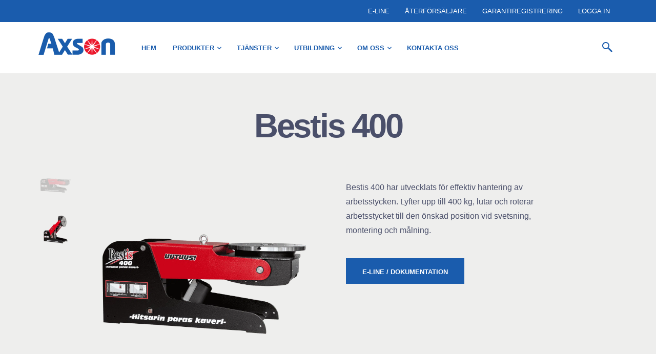

--- FILE ---
content_type: text/html; charset=UTF-8
request_url: https://www.axson.se/produkt/bestis-400/
body_size: 32081
content:
<!DOCTYPE html><html class="no-js" lang="sv-SE"><head><script data-no-optimize="1">var litespeed_docref=sessionStorage.getItem("litespeed_docref");litespeed_docref&&(Object.defineProperty(document,"referrer",{get:function(){return litespeed_docref}}),sessionStorage.removeItem("litespeed_docref"));</script> <meta charset="UTF-8"><link data-optimized="2" rel="stylesheet" href="https://www.axson.se/wp-content/litespeed/css/f6326c8f899544a3cb5d078bfa641cef.css?ver=2fea8" /><meta name="viewport" content="width=device-width, initial-scale=1.0, maximum-scale=1.0, user-scalable=no" /><link rel="profile" href="http://gmpg.org/xfn/11"><link rel="pingback" href="https://www.axson.se/xmlrpc.php"><link rel="shortcut icon" href="https://www.axson.se/wp-content/uploads/2016/11/favicon.png" type="image/x-icon" /><meta name='robots' content='index, follow, max-image-preview:large, max-snippet:-1, max-video-preview:-1' /><title>Bestis 400 - Axson Teknik AB</title><meta name="description" content="Bestis 400 lutar och roterar arbetsstycket till en önskad position vid svetsning, montering och målning. Lyfter upp till 400kg." /><link rel="canonical" href="https://www.axson.se/produkt/bestis-400/" /><meta property="og:locale" content="sv_SE" /><meta property="og:type" content="article" /><meta property="og:title" content="Bestis 400 - Axson Teknik AB" /><meta property="og:description" content="Bestis 400 lutar och roterar arbetsstycket till en önskad position vid svetsning, montering och målning. Lyfter upp till 400kg." /><meta property="og:url" content="https://www.axson.se/produkt/bestis-400/" /><meta property="og:site_name" content="Axson Teknik AB" /><meta property="article:modified_time" content="2024-07-05T10:40:05+00:00" /><meta property="og:image" content="https://www.axson.se/wp-content/uploads/2017/09/B400.png" /><meta property="og:image:width" content="1500" /><meta property="og:image:height" content="1500" /><meta property="og:image:type" content="image/png" /><meta name="twitter:card" content="summary_large_image" /><meta name="twitter:label1" content="Beräknad lästid" /><meta name="twitter:data1" content="2 minuter" /> <script type="application/ld+json" class="yoast-schema-graph">{"@context":"https://schema.org","@graph":[{"@type":"WebPage","@id":"https://www.axson.se/produkt/bestis-400/","url":"https://www.axson.se/produkt/bestis-400/","name":"Bestis 400 - Axson Teknik AB","isPartOf":{"@id":"https://www.axson.se/#website"},"primaryImageOfPage":{"@id":"https://www.axson.se/produkt/bestis-400/#primaryimage"},"image":{"@id":"https://www.axson.se/produkt/bestis-400/#primaryimage"},"thumbnailUrl":"https://www.axson.se/wp-content/uploads/2017/09/B400.png","datePublished":"2017-09-05T07:48:16+00:00","dateModified":"2024-07-05T10:40:05+00:00","description":"Bestis 400 lutar och roterar arbetsstycket till en önskad position vid svetsning, montering och målning. Lyfter upp till 400kg.","breadcrumb":{"@id":"https://www.axson.se/produkt/bestis-400/#breadcrumb"},"inLanguage":"sv-SE","potentialAction":[{"@type":"ReadAction","target":["https://www.axson.se/produkt/bestis-400/"]}]},{"@type":"ImageObject","inLanguage":"sv-SE","@id":"https://www.axson.se/produkt/bestis-400/#primaryimage","url":"https://www.axson.se/wp-content/uploads/2017/09/B400.png","contentUrl":"https://www.axson.se/wp-content/uploads/2017/09/B400.png","width":1500,"height":1500,"caption":"Bestis 400 lägesställare"},{"@type":"BreadcrumbList","@id":"https://www.axson.se/produkt/bestis-400/#breadcrumb","itemListElement":[{"@type":"ListItem","position":1,"name":"Hem","item":"https://www.axson.se/"},{"@type":"ListItem","position":2,"name":"Produkter","item":"https://www.axson.se/produkter/"},{"@type":"ListItem","position":3,"name":"Bestis 400"}]},{"@type":"WebSite","@id":"https://www.axson.se/#website","url":"https://www.axson.se/","name":"Axson Teknik AB","description":"","publisher":{"@id":"https://www.axson.se/#organization"},"potentialAction":[{"@type":"SearchAction","target":{"@type":"EntryPoint","urlTemplate":"https://www.axson.se/?s={search_term_string}"},"query-input":{"@type":"PropertyValueSpecification","valueRequired":true,"valueName":"search_term_string"}}],"inLanguage":"sv-SE"},{"@type":"Organization","@id":"https://www.axson.se/#organization","name":"Axson Teknik AB","url":"https://www.axson.se/","logo":{"@type":"ImageObject","inLanguage":"sv-SE","@id":"https://www.axson.se/#/schema/logo/image/","url":"https://www.axson.se/wp-content/uploads/2023/01/Axson.png","contentUrl":"https://www.axson.se/wp-content/uploads/2023/01/Axson.png","width":1200,"height":300,"caption":"Axson Teknik AB"},"image":{"@id":"https://www.axson.se/#/schema/logo/image/"}}]}</script> <link rel="alternate" type="application/rss+xml" title="Axson Teknik AB &raquo; Webbflöde" href="https://www.axson.se/feed/" /><link rel="alternate" title="oEmbed (JSON)" type="application/json+oembed" href="https://www.axson.se/wp-json/oembed/1.0/embed?url=https%3A%2F%2Fwww.axson.se%2Fprodukt%2Fbestis-400%2F" /><link rel="alternate" title="oEmbed (XML)" type="text/xml+oembed" href="https://www.axson.se/wp-json/oembed/1.0/embed?url=https%3A%2F%2Fwww.axson.se%2Fprodukt%2Fbestis-400%2F&#038;format=xml" /><style id='wp-img-auto-sizes-contain-inline-css' type='text/css'>img:is([sizes=auto i],[sizes^="auto," i]){contain-intrinsic-size:3000px 1500px}
/*# sourceURL=wp-img-auto-sizes-contain-inline-css */</style><style id='wp-block-library-inline-css' type='text/css'>:root{--wp-block-synced-color:#7a00df;--wp-block-synced-color--rgb:122,0,223;--wp-bound-block-color:var(--wp-block-synced-color);--wp-editor-canvas-background:#ddd;--wp-admin-theme-color:#007cba;--wp-admin-theme-color--rgb:0,124,186;--wp-admin-theme-color-darker-10:#006ba1;--wp-admin-theme-color-darker-10--rgb:0,107,160.5;--wp-admin-theme-color-darker-20:#005a87;--wp-admin-theme-color-darker-20--rgb:0,90,135;--wp-admin-border-width-focus:2px}@media (min-resolution:192dpi){:root{--wp-admin-border-width-focus:1.5px}}.wp-element-button{cursor:pointer}:root .has-very-light-gray-background-color{background-color:#eee}:root .has-very-dark-gray-background-color{background-color:#313131}:root .has-very-light-gray-color{color:#eee}:root .has-very-dark-gray-color{color:#313131}:root .has-vivid-green-cyan-to-vivid-cyan-blue-gradient-background{background:linear-gradient(135deg,#00d084,#0693e3)}:root .has-purple-crush-gradient-background{background:linear-gradient(135deg,#34e2e4,#4721fb 50%,#ab1dfe)}:root .has-hazy-dawn-gradient-background{background:linear-gradient(135deg,#faaca8,#dad0ec)}:root .has-subdued-olive-gradient-background{background:linear-gradient(135deg,#fafae1,#67a671)}:root .has-atomic-cream-gradient-background{background:linear-gradient(135deg,#fdd79a,#004a59)}:root .has-nightshade-gradient-background{background:linear-gradient(135deg,#330968,#31cdcf)}:root .has-midnight-gradient-background{background:linear-gradient(135deg,#020381,#2874fc)}:root{--wp--preset--font-size--normal:16px;--wp--preset--font-size--huge:42px}.has-regular-font-size{font-size:1em}.has-larger-font-size{font-size:2.625em}.has-normal-font-size{font-size:var(--wp--preset--font-size--normal)}.has-huge-font-size{font-size:var(--wp--preset--font-size--huge)}.has-text-align-center{text-align:center}.has-text-align-left{text-align:left}.has-text-align-right{text-align:right}.has-fit-text{white-space:nowrap!important}#end-resizable-editor-section{display:none}.aligncenter{clear:both}.items-justified-left{justify-content:flex-start}.items-justified-center{justify-content:center}.items-justified-right{justify-content:flex-end}.items-justified-space-between{justify-content:space-between}.screen-reader-text{border:0;clip-path:inset(50%);height:1px;margin:-1px;overflow:hidden;padding:0;position:absolute;width:1px;word-wrap:normal!important}.screen-reader-text:focus{background-color:#ddd;clip-path:none;color:#444;display:block;font-size:1em;height:auto;left:5px;line-height:normal;padding:15px 23px 14px;text-decoration:none;top:5px;width:auto;z-index:100000}html :where(.has-border-color){border-style:solid}html :where([style*=border-top-color]){border-top-style:solid}html :where([style*=border-right-color]){border-right-style:solid}html :where([style*=border-bottom-color]){border-bottom-style:solid}html :where([style*=border-left-color]){border-left-style:solid}html :where([style*=border-width]){border-style:solid}html :where([style*=border-top-width]){border-top-style:solid}html :where([style*=border-right-width]){border-right-style:solid}html :where([style*=border-bottom-width]){border-bottom-style:solid}html :where([style*=border-left-width]){border-left-style:solid}html :where(img[class*=wp-image-]){height:auto;max-width:100%}:where(figure){margin:0 0 1em}html :where(.is-position-sticky){--wp-admin--admin-bar--position-offset:var(--wp-admin--admin-bar--height,0px)}@media screen and (max-width:600px){html :where(.is-position-sticky){--wp-admin--admin-bar--position-offset:0px}}

/*# sourceURL=wp-block-library-inline-css */</style><style id='global-styles-inline-css' type='text/css'>:root{--wp--preset--aspect-ratio--square: 1;--wp--preset--aspect-ratio--4-3: 4/3;--wp--preset--aspect-ratio--3-4: 3/4;--wp--preset--aspect-ratio--3-2: 3/2;--wp--preset--aspect-ratio--2-3: 2/3;--wp--preset--aspect-ratio--16-9: 16/9;--wp--preset--aspect-ratio--9-16: 9/16;--wp--preset--color--black: #000000;--wp--preset--color--cyan-bluish-gray: #abb8c3;--wp--preset--color--white: #ffffff;--wp--preset--color--pale-pink: #f78da7;--wp--preset--color--vivid-red: #cf2e2e;--wp--preset--color--luminous-vivid-orange: #ff6900;--wp--preset--color--luminous-vivid-amber: #fcb900;--wp--preset--color--light-green-cyan: #7bdcb5;--wp--preset--color--vivid-green-cyan: #00d084;--wp--preset--color--pale-cyan-blue: #8ed1fc;--wp--preset--color--vivid-cyan-blue: #0693e3;--wp--preset--color--vivid-purple: #9b51e0;--wp--preset--gradient--vivid-cyan-blue-to-vivid-purple: linear-gradient(135deg,rgb(6,147,227) 0%,rgb(155,81,224) 100%);--wp--preset--gradient--light-green-cyan-to-vivid-green-cyan: linear-gradient(135deg,rgb(122,220,180) 0%,rgb(0,208,130) 100%);--wp--preset--gradient--luminous-vivid-amber-to-luminous-vivid-orange: linear-gradient(135deg,rgb(252,185,0) 0%,rgb(255,105,0) 100%);--wp--preset--gradient--luminous-vivid-orange-to-vivid-red: linear-gradient(135deg,rgb(255,105,0) 0%,rgb(207,46,46) 100%);--wp--preset--gradient--very-light-gray-to-cyan-bluish-gray: linear-gradient(135deg,rgb(238,238,238) 0%,rgb(169,184,195) 100%);--wp--preset--gradient--cool-to-warm-spectrum: linear-gradient(135deg,rgb(74,234,220) 0%,rgb(151,120,209) 20%,rgb(207,42,186) 40%,rgb(238,44,130) 60%,rgb(251,105,98) 80%,rgb(254,248,76) 100%);--wp--preset--gradient--blush-light-purple: linear-gradient(135deg,rgb(255,206,236) 0%,rgb(152,150,240) 100%);--wp--preset--gradient--blush-bordeaux: linear-gradient(135deg,rgb(254,205,165) 0%,rgb(254,45,45) 50%,rgb(107,0,62) 100%);--wp--preset--gradient--luminous-dusk: linear-gradient(135deg,rgb(255,203,112) 0%,rgb(199,81,192) 50%,rgb(65,88,208) 100%);--wp--preset--gradient--pale-ocean: linear-gradient(135deg,rgb(255,245,203) 0%,rgb(182,227,212) 50%,rgb(51,167,181) 100%);--wp--preset--gradient--electric-grass: linear-gradient(135deg,rgb(202,248,128) 0%,rgb(113,206,126) 100%);--wp--preset--gradient--midnight: linear-gradient(135deg,rgb(2,3,129) 0%,rgb(40,116,252) 100%);--wp--preset--font-size--small: 13px;--wp--preset--font-size--medium: 20px;--wp--preset--font-size--large: 36px;--wp--preset--font-size--x-large: 42px;--wp--preset--spacing--20: 0.44rem;--wp--preset--spacing--30: 0.67rem;--wp--preset--spacing--40: 1rem;--wp--preset--spacing--50: 1.5rem;--wp--preset--spacing--60: 2.25rem;--wp--preset--spacing--70: 3.38rem;--wp--preset--spacing--80: 5.06rem;--wp--preset--shadow--natural: 6px 6px 9px rgba(0, 0, 0, 0.2);--wp--preset--shadow--deep: 12px 12px 50px rgba(0, 0, 0, 0.4);--wp--preset--shadow--sharp: 6px 6px 0px rgba(0, 0, 0, 0.2);--wp--preset--shadow--outlined: 6px 6px 0px -3px rgb(255, 255, 255), 6px 6px rgb(0, 0, 0);--wp--preset--shadow--crisp: 6px 6px 0px rgb(0, 0, 0);}:where(.is-layout-flex){gap: 0.5em;}:where(.is-layout-grid){gap: 0.5em;}body .is-layout-flex{display: flex;}.is-layout-flex{flex-wrap: wrap;align-items: center;}.is-layout-flex > :is(*, div){margin: 0;}body .is-layout-grid{display: grid;}.is-layout-grid > :is(*, div){margin: 0;}:where(.wp-block-columns.is-layout-flex){gap: 2em;}:where(.wp-block-columns.is-layout-grid){gap: 2em;}:where(.wp-block-post-template.is-layout-flex){gap: 1.25em;}:where(.wp-block-post-template.is-layout-grid){gap: 1.25em;}.has-black-color{color: var(--wp--preset--color--black) !important;}.has-cyan-bluish-gray-color{color: var(--wp--preset--color--cyan-bluish-gray) !important;}.has-white-color{color: var(--wp--preset--color--white) !important;}.has-pale-pink-color{color: var(--wp--preset--color--pale-pink) !important;}.has-vivid-red-color{color: var(--wp--preset--color--vivid-red) !important;}.has-luminous-vivid-orange-color{color: var(--wp--preset--color--luminous-vivid-orange) !important;}.has-luminous-vivid-amber-color{color: var(--wp--preset--color--luminous-vivid-amber) !important;}.has-light-green-cyan-color{color: var(--wp--preset--color--light-green-cyan) !important;}.has-vivid-green-cyan-color{color: var(--wp--preset--color--vivid-green-cyan) !important;}.has-pale-cyan-blue-color{color: var(--wp--preset--color--pale-cyan-blue) !important;}.has-vivid-cyan-blue-color{color: var(--wp--preset--color--vivid-cyan-blue) !important;}.has-vivid-purple-color{color: var(--wp--preset--color--vivid-purple) !important;}.has-black-background-color{background-color: var(--wp--preset--color--black) !important;}.has-cyan-bluish-gray-background-color{background-color: var(--wp--preset--color--cyan-bluish-gray) !important;}.has-white-background-color{background-color: var(--wp--preset--color--white) !important;}.has-pale-pink-background-color{background-color: var(--wp--preset--color--pale-pink) !important;}.has-vivid-red-background-color{background-color: var(--wp--preset--color--vivid-red) !important;}.has-luminous-vivid-orange-background-color{background-color: var(--wp--preset--color--luminous-vivid-orange) !important;}.has-luminous-vivid-amber-background-color{background-color: var(--wp--preset--color--luminous-vivid-amber) !important;}.has-light-green-cyan-background-color{background-color: var(--wp--preset--color--light-green-cyan) !important;}.has-vivid-green-cyan-background-color{background-color: var(--wp--preset--color--vivid-green-cyan) !important;}.has-pale-cyan-blue-background-color{background-color: var(--wp--preset--color--pale-cyan-blue) !important;}.has-vivid-cyan-blue-background-color{background-color: var(--wp--preset--color--vivid-cyan-blue) !important;}.has-vivid-purple-background-color{background-color: var(--wp--preset--color--vivid-purple) !important;}.has-black-border-color{border-color: var(--wp--preset--color--black) !important;}.has-cyan-bluish-gray-border-color{border-color: var(--wp--preset--color--cyan-bluish-gray) !important;}.has-white-border-color{border-color: var(--wp--preset--color--white) !important;}.has-pale-pink-border-color{border-color: var(--wp--preset--color--pale-pink) !important;}.has-vivid-red-border-color{border-color: var(--wp--preset--color--vivid-red) !important;}.has-luminous-vivid-orange-border-color{border-color: var(--wp--preset--color--luminous-vivid-orange) !important;}.has-luminous-vivid-amber-border-color{border-color: var(--wp--preset--color--luminous-vivid-amber) !important;}.has-light-green-cyan-border-color{border-color: var(--wp--preset--color--light-green-cyan) !important;}.has-vivid-green-cyan-border-color{border-color: var(--wp--preset--color--vivid-green-cyan) !important;}.has-pale-cyan-blue-border-color{border-color: var(--wp--preset--color--pale-cyan-blue) !important;}.has-vivid-cyan-blue-border-color{border-color: var(--wp--preset--color--vivid-cyan-blue) !important;}.has-vivid-purple-border-color{border-color: var(--wp--preset--color--vivid-purple) !important;}.has-vivid-cyan-blue-to-vivid-purple-gradient-background{background: var(--wp--preset--gradient--vivid-cyan-blue-to-vivid-purple) !important;}.has-light-green-cyan-to-vivid-green-cyan-gradient-background{background: var(--wp--preset--gradient--light-green-cyan-to-vivid-green-cyan) !important;}.has-luminous-vivid-amber-to-luminous-vivid-orange-gradient-background{background: var(--wp--preset--gradient--luminous-vivid-amber-to-luminous-vivid-orange) !important;}.has-luminous-vivid-orange-to-vivid-red-gradient-background{background: var(--wp--preset--gradient--luminous-vivid-orange-to-vivid-red) !important;}.has-very-light-gray-to-cyan-bluish-gray-gradient-background{background: var(--wp--preset--gradient--very-light-gray-to-cyan-bluish-gray) !important;}.has-cool-to-warm-spectrum-gradient-background{background: var(--wp--preset--gradient--cool-to-warm-spectrum) !important;}.has-blush-light-purple-gradient-background{background: var(--wp--preset--gradient--blush-light-purple) !important;}.has-blush-bordeaux-gradient-background{background: var(--wp--preset--gradient--blush-bordeaux) !important;}.has-luminous-dusk-gradient-background{background: var(--wp--preset--gradient--luminous-dusk) !important;}.has-pale-ocean-gradient-background{background: var(--wp--preset--gradient--pale-ocean) !important;}.has-electric-grass-gradient-background{background: var(--wp--preset--gradient--electric-grass) !important;}.has-midnight-gradient-background{background: var(--wp--preset--gradient--midnight) !important;}.has-small-font-size{font-size: var(--wp--preset--font-size--small) !important;}.has-medium-font-size{font-size: var(--wp--preset--font-size--medium) !important;}.has-large-font-size{font-size: var(--wp--preset--font-size--large) !important;}.has-x-large-font-size{font-size: var(--wp--preset--font-size--x-large) !important;}
/*# sourceURL=global-styles-inline-css */</style><style id='classic-theme-styles-inline-css' type='text/css'>/*! This file is auto-generated */
.wp-block-button__link{color:#fff;background-color:#32373c;border-radius:9999px;box-shadow:none;text-decoration:none;padding:calc(.667em + 2px) calc(1.333em + 2px);font-size:1.125em}.wp-block-file__button{background:#32373c;color:#fff;text-decoration:none}
/*# sourceURL=/wp-includes/css/classic-themes.min.css */</style><style id='mr-tailor-deprecated-inline-css' type='text/css'>.main-slider .slide_1 {
				background-image:url();
			}

			.main-slider .slide_1 .main-slider-elements.animated {
				-webkit-animation-name: ;
				-moz-animation-name: ;
				-o-animation-name: ;
				animation-name: ;
			}

			
		
/*# sourceURL=mr-tailor-deprecated-inline-css */</style><style id='woocommerce-inline-inline-css' type='text/css'>.woocommerce form .form-row .required { visibility: visible; }
/*# sourceURL=woocommerce-inline-inline-css */</style><style id='ywctm-frontend-inline-css' type='text/css'>form.cart button.single_add_to_cart_button, .ppc-button-wrapper, .wc-ppcp-paylater-msg__container, form.cart .quantity, .widget.woocommerce.widget_shopping_cart{display: none !important}
/*# sourceURL=ywctm-frontend-inline-css */</style><style id='mr_tailor-default-style-inline-css' type='text/css'>******************************************************************** -->
	<!-- * Theme Options Styles ********************************************* -->
	<!-- ******************************************************************** -->


		/***************************************************************/
		/* Fonts *******************************************************/
		/***************************************************************/

        
        @media only screen and (min-width: 63.9375em) {

	        .site-content p:not([class*="has-"]),
	        .site-content ul,
	        .site-content ol,
	        .site-content dl,
			table tr td,
			table thead tr th,
			table tbody tr td,
			table tfoot tr th,
			table tfoot tr td,
			.woocommerce table.shop_attributes td,
			.wp-block-quote cite,
			.wp-block-quote.is-style-large cite,
			.wp-block-pullquote cite
			{
									font-size:16px;
				
	            	                line-height:26px;
	            	        }

			blockquote.wp-block-quote p,
			.wp-block-pullquote p,
			.wp-block-pullquote.alignleft p,
			.wp-block-pullquote.alignright p,
			.wp-block-cover .wp-block-cover-text {
				font-size:26px !important;
				line-height:36px !important;
			}

			blockquote.wp-block-quote.is-style-large p {
				font-size:36px !important;
				line-height:46px !important;
			}


		}

		/* Base Font */

        body,
        .product_meta span a,
		.product_meta span span,
		.comments-title,
		.wishlist_items_number,
		.shopping_bag_items_number,
		.copyright_text,
		.order_details li strong,
		.wpcf7 input,
		.mobile-navigation .sub-menu a,
		.cart-subtotal .amount,
		.order-total .amount,
		.wpb_tabs .ui-widget,
		.wpb_tour .ui-widget,
		.wpb_accordion .ui-widget,
		.products ul h3,
		ul.products h3,
		.products ul h2,
		ul.products h2,
		.widget ul small.count,
		.country_select.select2-container .select2-selection,
		.state_select.select2-container .select2-selection,
		.woocommerce #payment .payment_method_paypal .about_paypal,
		.woocommerce .form-row.terms .checkbox.check_label,
		.shortcode_title.main_font,
        .label,
		.main-navigation .sub-menu li a,
		.remember-me,
		.woocommerce form .form-row label.inline,
		.woocommerce-page form .form-row label.inline,
		.nav-next-title,
		.nav-previous-title,
		.woocommerce-MyAccount-navigation ul li,
		.woocommerce td.product-name .wc-item-meta,
		.woocommerce td.product-name dl.variation,
		.wc-block-featured-category__description p
        {
            font-family: &#039;Arimo&#039;, sans-serif;
                    	        }



        /* Headings Font */

        h1, h2, h3, h4, h5, h6,
		.product .price,
		.tabs li a,
		.blog-list-day,
		.edit-account legend,
		.add_to_cart_inline .amount,
		.categories_grid .category_name,
		.category_list .category_name,
		.vc_tta-title-text,
		.wc-block-grid__product-title,
		.wc-block-grid__product-add-to-cart a
		{
            font-family: &#039;Montserrat&#039;, sans-serif;
                    	        }

		@media only screen and (min-width: 63.9375em) {

			
				h1
				{
					font-size:50px;
				}

				h2, .edit-account legend
				{
					font-size:37px;
				}

				h3
				{
					font-size:27px;
				}

				h4,
				.woocommerce div.product .woocommerce-tabs ul.tabs li a,
				.woocommerce #content div.product .woocommerce-tabs ul.tabs li a,
				.woocommerce-page div.product .woocommerce-tabs ul.tabs li a,
				.woocommerce-page #content div.product .woocommerce-tabs ul.tabs li a,
				.woocommerce .single_product_summary_upsell > h2,
				.single_product_summary_related .related > h2,
				.single_product_summary_upsell > h2
				{
					font-size:23px;
				}

				h5
				{
					font-size:18px;
				}

				h6
				{
					font-size:16px;
				}

			
		}

		
			@media only screen and (min-width: 63.9375em) {
				.page-title,
				.entry-title,
				.main-slider h2,
				.lookbook-first-slide-wrapper h2
				{
					font-size:65px;
				}
			}

		
		
		@media only screen and (min-width: 63.9375em) {
			.page-title,
			.entry-title,
			.main-slider h2,
			.lookbook-first-slide-wrapper h2
			{
				line-height: 85px;
			}
		}

		
		
		@media only screen and (min-width: 63.9375em) {
			.page-title,
			.entry-title,
			.product_infos .price,
			.wpb_tabs_nav li,
			.add_to_cart_inline .amount,
			.main-slider h2,
			.lookbook-first-slide-wrapper h2,
			.shortcode_banner_simple_height_content h3,
			.categories_grid .category_name,
			.category_list .category_name,
			.shortcode_title
			{
				letter-spacing: -0.05em;
			}
		}

		
        /* exceptions: always secondary font */

        #site-navigation-top-bar,
		.site-title,
		.widget h3,
		.widget_product_search #searchsubmit,
		.widget_search #searchsubmit,
		.widget_product_search .search-submit,
		.widget_search .search-submit,
		.comment-respond label,
		.button,
		button,
		input[type="button"],
		input[type="reset"],
		input[type="submit"],
		.woocommerce a.button,
		.woocommerce-page a.button,
		.woocommerce button.button,
		.woocommerce-page button.button,
		.woocommerce input.button,
		.woocommerce-page input.button,
		.woocommerce #respond input#submit,
		.woocommerce-page #respond input#submit,
		.woocommerce #content input.button,
		.woocommerce-page #content input.button,
		.woocommerce a.button.alt,
		.woocommerce button.button.alt,
		.woocommerce input.button.alt,
		.woocommerce #respond input#submit.alt,
		.woocommerce #content input.button.alt,
		.woocommerce-page a.button.alt,
		.woocommerce-page button.button.alt,
		.woocommerce-page input.button.alt,
		.woocommerce-page #respond input#submit.alt,
		.woocommerce-page #content input.button.alt,
		blockquote cite,
		.widget .tagcloud a,
		.widget_shopping_cart .total strong,
		table thead th,
		.woocommerce div.product form.cart div.label label,
		.woocommerce-page div.product form.cart div.label label,
		.woocommerce #content div.product form.cart div.label label,
		.woocommerce-page #content div.product form.cart div.label label,
		.woocommerce span.onsale,
		.woocommerce-page span.onsale,
		.wc-block-grid__product-onsale,
		.wc-block-grid__product-onsale,
		.recently_viewed_in_single h2,
		.woocommerce .cart-collaterals .cart_totals table th,
		.woocommerce-page .cart-collaterals .cart_totals table th,
		.woocommerce .cart-collaterals .shipping-calculator-button,
		.woocommerce-page .cart-collaterals .shipping-calculator-button,
		.woocommerce form .form-row label,
		.woocommerce-page form .form-row label,
		.main-slider h1,
		.site-tools,
		.post-edit-link,
		.comment-edit-link,
		.comment-reply-link,
		.slider_button,
		.go_home,
		.filters_button,
		.woocommerce-ordering,
		.out_of_stock_badge_loop,
		.out_of_stock_badge_single,
		.add_to_wishlist,
		.out-of-stock,
		.wishlist-in-stock,
		.wishlist-out-of-stock,
		.cross-sells h2,
		tr.shipping > td:first-of-type,
		.checkout_login .woocommerce-info,
		.checkout_coupon .woocommerce-info,
		.check_label_radio,
		.order_details .title,
		.order_details li,
		.customer_details dt,
		.account_view_link,
		.order_details_footer tr td:first-of-type,
		.wpcf7,
		.mobile-navigation,
		.widget_layered_nav ul li.chosen,
		.widget_layered_nav_filters ul li.chosen a,
		.product_meta > span,
		.woocommerce table.shop_attributes th,
		.woocommerce-page table.shop_attributes th,
		.wpb_tour.wpb_content_element .wpb_tabs_nav li a,
		.mobile-menu-text,
		.trigger-share-list,
		.shortcode_banner_simple_height_bullet span,
		.select2-container .select2-selection,
		select.topbar-language-switcher,
		select.wcml_currency_switcher,
		.blog-isotope .more-link,
		.blog-isotope .post_meta_archive,
		.product_after_shop_loop .price,
		.products a.button,
		.yith-wcwl-wishlistaddedbrowse a,
		.yith-wcwl-wishlistexistsbrowse a,
		.woocommerce-message a,
		.shop_table.order_details tfoot th:first-child,
		.shop_table.order_details tfoot td:first-child,
		.shop_table.woocommerce-checkout-review-order-table tfoot th:first-child,
		.shop_table.woocommerce-checkout-review-order-table tfoot td:first-child,
		.woocommerce .shop_table.customer_details tbody tr th,
		.woocommerce table.shop_table_responsive.customer_details tr td:before,
		.woocommerce-page table.shop_table_responsive.customer_details tr td:before,
		.woocommerce .cart-collaterals .cart-subtotal .amount,
		.woocommerce .cart-collaterals .shipping,
		.woocommerce .cart-collaterals .cart-subtotal,
		.shortcode_title.secondary_font,
		.post_header_date,
		.post_footer_date,
		.blog-list-date,
		.comment-metadata,
		.more-link,
        .main-navigation .megamenu-1-col > ul > li > a,
		.main-navigation .megamenu-2-col > ul > li > a,
		.main-navigation .megamenu-3-col > ul > li > a,
		.main-navigation .megamenu-4-col > ul > li > a,
		#site-navigation > ul > li > a,
		#mobile-main-navigation ul li,
		.vc_btn,
		.nav-previous a,
		.nav-next a,
		.wc-block-grid__product-price
		{
			font-family: &#039;Montserrat&#039;, sans-serif;
			        			}

		
			h1, h2, h3, h4, h5, h6,
			.more-link,
			.filters_button,
			.trigger-share-list,
			.post-navigation,
			.catalog_top .select2-container .select2-selection,
			.products a.button,
			.woocommerce .products a.button,
			.product_after_shop_loop .price,
			.woocommerce ul.products li.product .price,
			.woocommerce div.product span.price,
			.woocommerce-page div.product span.price,
			.woocommerce #content div.product span.price,
			.woocommerce-page #content div.product span.price,
			.woocommerce div.product p.price,
			.woocommerce-page div.product p.price,
			.woocommerce #content div.product p.price,
			.woocommerce-page #content div.product p.price,
			.woocommerce a.button,
			.woocommerce-page a.button,
			.woocommerce button.button,
			.woocommerce-page button.button,
			.woocommerce input.button,
			.woocommerce-page input.button,
			.woocommerce #respond input#submit,
			.woocommerce-page #respond input#submit,
			.woocommerce #content input.button,
			.woocommerce-page #content input.button,
			.woocommerce a.button.alt,
			.woocommerce button.button.alt,
			.woocommerce input.button.alt,
			.woocommerce #respond input#submit.alt,
			.woocommerce #content input.button.alt,
			.woocommerce-page a.button.alt,
			.woocommerce-page button.button.alt,
			.woocommerce-page input.button.alt,
			.woocommerce-page #respond input#submit.alt,
			.woocommerce-page #content input.button.alt,
			.yith-wcwl-add-button,
			.trigger-share-list,
			.woocommerce div.product .woocommerce-tabs ul.tabs li a,
			.woocommerce table.shop_attributes th,
			.product_meta > span,
			.woocommerce-page .cart-collaterals .cart_totals table th,
			.woocommerce-page .cart-collaterals .cart_totals .shipping td:first-child,
			.woocommerce div.product form.cart .variations label,
			.woocommerce #content div.product p.stock,
			.woocommerce-page #content div.product p.stock,
			.wpb_wrapper .vc_progress_bar .vc_single_bar .vc_label .vc_label_units,
			.woocommerce-checkout .woocommerce-info,
			.woocommerce div.product p.price ins,
			.woocommerce div.product span.price ins,
			.woocommerce-thankyou-order-details li,
			dl dt,
			.edit-account legend,
			.add_to_cart_inline .amount,
			.categories_grid .category_name,
			.category_list .category_name,
			.vc_tta-title-text,
			.wc-block-grid__product-price,
			.wc-block-grid__product-add-to-cart a
			{
				font-weight: 700;
			}

		
				    body,
			.woocommerce table.shop_attributes td,
			.product-name .product-quantity
			{
				font-weight: 300;
			}
		
                    .main-navigation .megamenu-1-col > ul > li > a,
            .main-navigation .megamenu-2-col > ul > li > a,
            .main-navigation .megamenu-3-col > ul > li > a,
            .main-navigation .megamenu-4-col > ul > li > a,
            #site-navigation > ul > li > a,
            #site-navigation > ul > li > a strong
            {
                font-weight: 900;
            }
        
		/***************************************************************/
		/* Body (.st-content) ******************************************/
		/***************************************************************/

		.st-content {

							background-color:#eeeeed;
			
					}

		

		
			.slide-from-left.filters,
			.woocommerce .widget_price_filter .ui-slider .ui-slider-handle,
			.woocommerce-page .widget_price_filter .ui-slider .ui-slider-handle
			{
				background:#eeeeed;
			}
		

		/***************************************************************/
		/* Body Text Color  *******************************************/
		/***************************************************************/

		
			body,
			pre,
			label,
			blockquote,
			abbr,
			acronym,
			table tr td,
			.woocommerce .recently_viewed_in_single h2,
			.product-nav-previous a,
			.product-nav-next a,
			#shipping_method .check_label_radio,
			.cart-collaterals table tr th,
			.woocommerce-checkout .woocommerce-info:before,
			.woocommerce-checkout .woocommerce-info,
			.payment_methods .check_label_radio,
			.order_details.bacs_details li strong,
			.thank_you_header .order_details li strong,
			.woocommerce-thankyou-order-details li,
			.woocommerce #content div.product p.stock.in-stock,
			.woocommerce div.product p.stock.in-stock,
			.woocommerce-page #content div.product p.stock.in-stock,
			.woocommerce-page div.product p.stock.in-stock,
			.wpb_widgetised_column a,
			.quantity input.qty,
			.woocommerce .quantity .qty,
			.shop_table.order_details tfoot th:first-child,
			.shop_table.order_details tfoot td:first-child,
			.shop_table.woocommerce-checkout-review-order-table tfoot th:first-child,
			.shop_table.woocommerce-checkout-review-order-table tfoot td:first-child,
			.woocommerce .shop_table.customer_details tbody tr th,
			.woocommerce-checkout-payment .woocommerce-terms-and-conditions p,
			.woocommerce p.return-to-shop a,
			label span,
			.wp-block-pullquote
			{
				color: #4a4f6a;
			}

			.woocommerce a.remove
			{
				color: #4a4f6a !important;
			}

			.wc-block-grid__product-title:hover,
			.wc-block-grid__product-link:hover .wc-block-grid__product-title,
			.product_after_shop_loop .price span,
			.woocommerce #content div.product p.price del,
			.woocommerce #content div.product span.price del,
			.woocommerce div.product p.price del,
			.woocommerce div.product span.price del,
			.woocommerce-page #content div.product p.price del,
			.woocommerce-page #content div.product span.price del,
			.woocommerce-page div.product p.price del,
			.woocommerce-page div.product span.price del
			{
				color: rgba(74,79,106,0.80);
			}

			a:hover, a:focus,
			.woocommerce .woocommerce-breadcrumb a:hover,
			.woocommerce-page .woocommerce-breadcrumb a:hover,
			.nav-previous-title,
			.nav-next-title,
			.woocommerce #content div.product .woocommerce-tabs ul.tabs li a:hover,
			.woocommerce div.product .woocommerce-tabs ul.tabs li a:hover,
			.woocommerce-page #content div.product .woocommerce-tabs ul.tabs li a:hover,
			.woocommerce-page div.product .woocommerce-tabs ul.tabs li a:hover,
			.woocommerce table.shop_table th,
			.woocommerce-page table.shop_table th,
			.woocommerce-page #payment div.payment_box,
			.woocommerce-checkout .order_details.bacs_details li,
			.woocommerce-thankyou-order-details li,
			.thank_you_header .order_details li,
			.customer_details dt,
			.product_after_shop_loop .price del,
			.wpb_widgetised_column,
			.wpb_widgetised_column .product_list_widget .star-rating span:before,
			.wpb_widgetised_column .widget_layered_nav ul li small.count,
			.post_header_date a:hover,
			.post_footer_date a:hover,
			.comment-metadata,
			.post_meta_archive a:hover,
			.products li:hover .add_to_wishlist:before,
			.wc-layered-nav-rating a,
			.woocommerce p.return-to-shop a:hover,
			.woocommerce table.my_account_orders .woocommerce-orders-table__cell-order-actions .button:hover,
			.wcppec-checkout-buttons__separator,
			.woocommerce-MyAccount-content .woocommerce-pagination .woocommerce-button:hover
			{
				color: rgba(74,79,106,0.55);
			}

			.widget.widget_price_filter .price_slider_amount .button:hover,
			.woocommerce a.remove:hover
			{
				color: rgba(74,79,106,0.55) !important;
			}

			.required,
			.woocommerce form .form-row .required,
			.wp-caption-text,
			.woocommerce .woocommerce-breadcrumb,
			.woocommerce-page .woocommerce-breadcrumb,
			.woocommerce .woocommerce-result-count,
			.woocommerce-page .woocommerce-result-count
			.woocommerce div.product .woocommerce-tabs ul.tabs li a,
			.woocommerce #content div.product .woocommerce-tabs ul.tabs li a,
			.woocommerce-page div.product .woocommerce-tabs ul.tabs li a,
			.woocommerce-page #content div.product .woocommerce-tabs ul.tabs li a,
			.product_list_widget .wishlist-out-of-stock,
			.woocommerce #reviews #comments ol.commentlist li .comment-text .verified,
			.woocommerce-page #reviews #comments ol.commentlist li .comment-text .verified,
			.woocommerce #content div.product p.stock.out-of-stock,
			.woocommerce div.product p.stock.out-of-stock,
			.woocommerce-page #content div.product p.stock.out-of-stock,
			.woocommerce-page div.product p.stock.out-of-stock,
			.yith-wcwl-add-button:before,
			.post_header_date a,
			.post_footer_date a,
			.comment-metadata,
			.post_meta_archive a
			{
				color: rgba(74,79,106,0.45);
			}

			.products a.button:hover,
			.wc-block-grid__product-add-to-cart a:hover
			{
				color: rgba(74,79,106,0.45) !important;
			}

			.woocommerce .star-rating:before,
			.woocommerce-page .star-rating:before,
			.woocommerce p.stars,
			.woocommerce-page p.stars
			{
				color: rgba(74,79,106,0.35);
			}


			hr,
			.woocommerce div.product .woocommerce-tabs ul.tabs li,
			.woocommerce #content div.product .woocommerce-tabs ul.tabs li,
			.woocommerce-page div.product .woocommerce-tabs ul.tabs li,
			.woocommerce-page #content div.product .woocommerce-tabs ul.tabs li,
			.wpb_widgetised_column .tagcloud a
			{
				border-color: rgba(74,79,106,0.13);
			}

			.woocommerce table.shop_table tbody th,
			.woocommerce table.shop_table tbody td,
			.woocommerce table.shop_table tbody tr:first-child td,
			.woocommerce table.shop_table tfoot th,
			.woocommerce table.shop_table tfoot td,
			.woocommerce .shop_table.customer_details tbody tr:first-child th,
			.woocommerce .cart-collaterals .cart_totals tr.order-total td,
			.woocommerce .cart-collaterals .cart_totals tr.order-total th,
			.woocommerce-page .cart-collaterals .cart_totals tr.order-total td,
			.woocommerce-page .cart-collaterals .cart_totals tr.order-total th,
			.woocommerce .my_account_container table.shop_table.order_details tr:first-child td,
			.woocommerce-page .my_account_container table.shop_table.order_details tr:first-child td,
			.woocommerce .my_account_container table.shop_table order_details_footer tr:last-child td,
			.woocommerce-page .my_account_container table.shop_table.order_details_footer tr:last-child td,
			.blog-isotop-master-wrapper #nav-below.paging-navigation,
			.payment_methods li:first-child
			{
				border-top-color: rgba(74,79,106,0.13);
			}

			abbr,
			acronym
			{
				border-bottom-color: rgba(74,79,106,1);
			}

			table tr,
			.woocommerce .my_account_container table.shop_table.order_details tr:last-child td,
			.woocommerce-page .my_account_container table.shop_table.order_details tr:last-child td,
			.payment_methods li,
			.slide-from-left.filters aside,
			.quantity input.qty,
			.woocommerce .quantity .qty,
			.woocommerce .shop_table.customer_details tbody tr:last-child th,
			.woocommerce .shop_table.customer_details tbody tr:last-child td
			{
				border-bottom-color: rgba(74,79,106,0.13);
			}


			.woocommerce .widget_price_filter .ui-slider .ui-slider-range,
			.woocommerce-page .widget_price_filter .ui-slider .ui-slider-range
			{
				background: rgba(74,79,106,0.35);
			}

			.woocommerce-checkout .thank_you_bank_details h3:after,
			.woocommerce .widget_price_filter .price_slider_wrapper .ui-widget-content,
			.woocommerce-page .widget_price_filter .price_slider_wrapper .ui-widget-content,
			.blog-isotope:before,
			.blog-isotope:after
			{
				background: rgba(74,79,106,0.13);
			}


			.comments_section,
			.cart-buttons,
			.woocommerce .cart-collaterals,
			.woocommerce-page .cart-collaterals,
			.single_product_summary_upsell,
			.single_product_summary_related,
			.shop_table.order_details tfoot,
			.shop_table.woocommerce-checkout-review-order-table tfoot
			{
				background: rgba(74,79,106,0.04);
			}

			/* min-width 641px, medium screens */
			@media only screen and (min-width: 40.063em) {

				.woocommerce #content nav.woocommerce-pagination ul,
				.woocommerce nav.woocommerce-pagination ul,
				.woocommerce-page #content nav.woocommerce-pagination ul,
				.woocommerce-page nav.woocommerce-pagination ul
				{
					border-color: rgba(74,79,106,0.13)  transparent rgba(74,79,106,0.13) rgba(74,79,106,0.13);
				}

				.woocommerce #content nav.woocommerce-pagination ul li,
				.woocommerce nav.woocommerce-pagination ul li,
				.woocommerce-page #content nav.woocommerce-pagination ul li,
				.woocommerce-page nav.woocommerce-pagination ul li
				{
					border-right-color: rgba(74,79,106,0.13);
				}

				.woocommerce div.product .woocommerce-tabs ul.tabs li,
				.woocommerce #content div.product .woocommerce-tabs ul.tabs li,
				.woocommerce-page div.product .woocommerce-tabs ul.tabs li,
				.woocommerce-page #content div.product .woocommerce-tabs ul.tabs li
				{
					border-bottom-color:  transparent;
				}
			}

		


		/***************************************************************/
		/* Headings Color  *********************************************/
		/***************************************************************/

		
			h1, h2, h3, h4, h5, h6,
			table tr th,
			.woocommerce div.product span.price,
			.woocommerce-page div.product span.price,
			.woocommerce #content div.product span.price,
			.woocommerce-page #content div.product span.price,
			.woocommerce div.product p.price,
			.woocommerce-page div.product p.price,
			.woocommerce #content div.product p.price,
			.woocommerce-page #content div.product p.price,
			.woocommerce #content div.product .woocommerce-tabs ul.tabs li.active a,
			.woocommerce div.product .woocommerce-tabs ul.tabs li.active a,
			.woocommerce-page #content div.product .woocommerce-tabs ul.tabs li.active a,
			.woocommerce-page div.product .woocommerce-tabs ul.tabs li.active a,
			.woocommerce table.shop_table .product-name a,
			.woocommerce-page table.shop_table .product-name a,
			ul.products h3 a,
			.products ul h3 a,
			ul.products h2 a,
			.products ul h2 a,
			.edit-account legend,
			.wc-block-grid__product-title
			{
				color: #4a4f6a;
			}

			.wpb_widgetised_column .widget-title
			{
				color: #4a4f6a !important;
			}

			ul.products h3 a:hover,
			.products ul h3 a:hover,
			ul.products h2 a:hover,
			.products ul h2 a:hover
			{
				color: rgba(74,79,106,0.8);
			}

			.woocommerce div.product .woocommerce-tabs ul.tabs li.active,
			.woocommerce #content div.product .woocommerce-tabs ul.tabs li.active,
			.woocommerce-page div.product .woocommerce-tabs ul.tabs li.active,
			.woocommerce-page #content div.product .woocommerce-tabs ul.tabs li.active
			{
				border-bottom-color: #4a4f6a;
			}

			.woocommerce-checkout .entry-title:after,
			.woocommerce-account .entry-title:after
			{
				background: #4a4f6a;
			}

		


		/***************************************************************/
		/* Main Color  *************************************************/
		/***************************************************************/

		
		.widget .tagcloud a:hover,
		.woocommerce span.onsale,
		.woocommerce-page span.onsale,
		.wc-block-grid__product-onsale,
		.woocommerce nav.woocommerce-pagination ul li span.current,
		.woocommerce nav.woocommerce-pagination ul li a:hover,
		.woocommerce nav.woocommerce-pagination ul li a:focus,
		.woocommerce #content nav.woocommerce-pagination ul li span.current,
		.woocommerce #content nav.woocommerce-pagination ul li a:hover,
		.woocommerce #content nav.woocommerce-pagination ul li a:focus,
		.woocommerce-page nav.woocommerce-pagination ul li span.current,
		.woocommerce-page nav.woocommerce-pagination ul li a:hover,
		.woocommerce-page nav.woocommerce-pagination ul li a:focus,
		.woocommerce-page #content nav.woocommerce-pagination ul li span.current,
		.woocommerce-page #content nav.woocommerce-pagination ul li a:hover,
		.woocommerce-page #content nav.woocommerce-pagination ul li a:focus,
		.woocommerce .widget_layered_nav_filters ul li a,
		.woocommerce-page .widget_layered_nav_filters ul li a,
		.woocommerce .widget_layered_nav ul li.chosen a,
		.woocommerce-page .widget_layered_nav ul li.chosen a,
		.nl-field ul,
		.nl-form .nl-submit,
		.audioplayer-bar-played,
		.audioplayer-volume-adjust div div,
		.select2-results .select2-highlighted,
		.slide-from-right,
		.with_thumb_icon,
		.woocommerce-page a.button, .woocommerce-page a.button,
		.woocommerce-page a.button.alt,
		.woocommerce-page button.button,
		.woocommerce-page button.button,
		.woocommerce-page button.button.alt,
		.woocommerce-page #content input.woocommerce-Button.button,
		.woocommerce-page #respond input#submit,
		.woocommerce-page #respond input#submit,
		.woocommerce-page #content #respond input#submit,
		.woocommerce-page #respond #content input#submit,
		.woocommerce-page a.button.alt,
		.woocommerce-page a.alt.button,
		.woocommerce-page button.button.alt,
		.woocommerce-page button.alt.button,
		.woocommerce-page #respond input.alt#submit,
		.woocommerce-page #content input.alt.button,
		ul.pagination li.current a,
		ul.pagination li.current a:hover, ul.pagination li.current a:focus,
		.progress .meter,
		.sub-nav dt.active a,
		.sub-nav dd.active a,
		.sub-nav li.active a,
		.top-bar-section ul li > a.button, .top-bar-section ul .woocommerce-page li > a.button, .woocommerce-page .top-bar-section ul li > a.button,
		.top-bar-section ul .woocommerce-page li > a.button.alt,
		.woocommerce-page .top-bar-section ul li > a.button.alt,
		.top-bar-section ul li.active > a,
		.no-js .top-bar-section ul li:active > a,
		.woocommerce-edit-address #content .woocommerce input.button
		/*end app.css*/
		{
			background: #1a5cad;
		}

		.blog_list_img
		{
			background-color: #1a5cad;
		}

		.select2-container,
		.big-select,
		select.big-select,
		.select2-dropdown-open.select2-drop-above .select2-choice,
		.select2-dropdown-open.select2-drop-above .select2-choices,
		.select2-container .select2-selection,
		.yith-wcwl-add-button,
		.yith-wcwl-wishlistaddedbrowse .feedback,
		.yith-wcwl-wishlistexistsbrowse .feedback,
		.shopping_bag_items_number,
		.wishlist_items_number,
		.woocommerce .star-rating span:before,
		.woocommerce-page .star-rating span:before,
		.woocommerce-ordering .select2-selection--single .select2-selection__rendered,
		.woocommerce .woocommerce-breadcrumb a,
		.woocommerce-page .woocommerce-breadcrumb a,
		.panel.callout a,
		.side-nav li a,
		.has-tip:hover, .has-tip:focus,
		a,
		.edit-link,
		.comment-reply,
		.comment-edit-link,
		.woocommerce p.stars a.active:after,
		.woocommerce p.stars a:hover:after,
		.woocommerce-page p.stars a.active:after,
		.woocommerce-page p.stars a:hover:after,
		.yith-wcwl-wishlistaddedbrowse,
		.yith-wcwl-wishlistexistsbrowse,
		.woocommerce-ordering:before,
		.woocommerce-page #content .actions .coupon input.button,
		.woocommerce-page #content .actions .coupon input.button.alt,
		.woocommerce-page #content .actions > input.button,
		.woocommerce-page #content .actions > input.button.alt,
		.woocommerce table.my_account_orders .button,
		.woocommerce-ordering .select2-container--default .select2-selection--single .select2-selection__rendered,
		.wc-block-grid .wc-block-grid__products .wc-block-grid__product .wc-block-grid__product-rating .star-rating span:before,
		.woocommerce-form-coupon-toggle .woocommerce-info a:hover,
		.woocommerce-form-login-toggle .woocommerce-info a:hover
		{
			color: #1a5cad;
		}

		.wc-block-grid__product-add-to-cart a,
		.select2-container--default .select2-selection--single .select2-selection__placeholder
		{
			color: #1a5cad !important;
		}

		.products a.button,
		.cart-buttons .update_and_checkout .update_cart,
		.cart-buttons .coupon .apply_coupon,
		.widget.widget_price_filter .price_slider_amount .button,
		#wishlist-offcanvas .button,
		#wishlist-offcanvas input[type="button"],
		#wishlist-offcanvas input[type="reset"],
		#wishlist-offcanvas input[type="submit"],
		/*begin app.css*/
		.tooltip.opened
		/*end app.css*/
		{
			color: #1a5cad !important;
		}

		.shortcode_products_slider .products a.button:hover
		{
			color: rgba(26,92,173,0.8) !important;
		}

		/*begin app.css*/
		.label,
		button,
		.button,
		.woocommerce-page a.button, .woocommerce-page a.button,
		.woocommerce-page a.button.alt,
		.woocommerce-page .woocommerce a.button,
		.woocommerce .woocommerce-page a.button,
		.woocommerce-page .woocommerce a.button.alt,
		.woocommerce .woocommerce-page a.button.alt,
		.woocommerce-page button.button,
		.woocommerce-page button.button,
		.woocommerce-page button.button.alt,
		.woocommerce-page .woocommerce button.button,
		.woocommerce .woocommerce-page button.button,
		.woocommerce-page .woocommerce button.button.alt,
		.woocommerce .woocommerce-page button.button.alt,
		.woocommerce-page #respond input#submit,
		.woocommerce-page .woocommerce #respond input#submit,
		.woocommerce #respond .woocommerce-page input#submit,
		.woocommerce-page #respond input#submit,
		.woocommerce-page #content #respond input#submit,
		.woocommerce-page #respond #content input#submit,
		.woocommerce-page #content .woocommerce #respond input#submit,
		.woocommerce #respond .woocommerce-page #content input#submit,
		.woocommerce-page a.button.alt,
		.woocommerce-page a.alt.button,
		.woocommerce-page .woocommerce a.alt.button,
		.woocommerce .woocommerce-page a.alt.button,
		.woocommerce-page button.button.alt,
		.woocommerce-page button.alt.button,
		.woocommerce-page .woocommerce button.alt.button,
		.woocommerce .woocommerce-page button.alt.button,
		.woocommerce-page input.alt.button,
		.woocommerce-page #respond input.alt#submit,
		.woocommerce-page #content input.alt.button,
		.woocommerce-page .woocommerce input.alt.button,
		.woocommerce .woocommerce-page input.alt.button,
		.woocommerce-page .woocommerce #respond input.alt#submit,
		.woocommerce #respond .woocommerce-page input.alt#submit,
		.woocommerce-page .woocommerce #content input.alt.button,
		.woocommerce #content .woocommerce-page input.alt.button,
		.woocommerce a.button,
		.woocommerce .woocommerce-page a.button,
		.woocommerce-page .woocommerce a.button,
		.woocommerce .woocommerce-page a.button.alt,
		.woocommerce-page .woocommerce a.button.alt,
		.woocommerce a.button,
		.woocommerce a.button.alt,
		.woocommerce button.button,
		.woocommerce .woocommerce-page button.button,
		.woocommerce-page .woocommerce button.button,
		.woocommerce .woocommerce-page button.button.alt,
		.woocommerce-page .woocommerce button.button.alt,
		.woocommerce button.button,
		.woocommerce button.button.alt,
		.woocommerce input.button,
		.woocommerce .woocommerce-page #respond input#submit,
		.woocommerce-page #respond .woocommerce input#submit,
		.woocommerce #respond input#submit,
		.woocommerce #respond input#submit,
		.woocommerce #content .woocommerce-page #respond input#submit,
		.woocommerce-page #respond .woocommerce #content input#submit,
		.woocommerce #content input.button,
		.woocommerce #content #respond input#submit,
		.woocommerce #respond #content input#submit,
		.woocommerce a.button.alt,
		.woocommerce .woocommerce-page a.alt.button,
		.woocommerce-page .woocommerce a.alt.button,
		.woocommerce a.alt.button,
		.woocommerce button.button.alt,
		.woocommerce .woocommerce-page button.alt.button,
		.woocommerce-page .woocommerce button.alt.button,
		.woocommerce button.alt.button,
		.woocommerce .woocommerce-page input.alt.button,
		.woocommerce-page .woocommerce input.alt.button,
		.woocommerce .woocommerce-page #respond input.alt#submit,
		.woocommerce-page #respond .woocommerce input.alt#submit,
		.woocommerce .woocommerce-page #content input.alt.button,
		.woocommerce-page #content .woocommerce input.alt.button,
		.woocommerce input.alt.button,
		.woocommerce #respond input.alt#submit,
		.woocommerce #content input.alt.button,
		input[type="button"],
		input[type="reset"],
		input[type="submit"],
		.alert-box,
		.woocommerce .quantity .plus,
		.woocommerce .quantity .minus,
		.woocommerce-page .quantity .plus,
		.woocommerce-page .quantity .minus,
		.woocommerce-page #content .quantity .plus,
		.woocommerce-page #content .quantity .minus,
		.woocommerce-page #content input.button[type="submit"],
		.woocommerce-page #content input.button[type="submit"]

		/*end app.css*/
		{
			background-color: #1a5cad;
		}

		.main-navigation ul ul li a:hover,
		.box-share-link:hover span
		{
			border-bottom-color: #1a5cad;
		}

		.login_header
		{
			border-top-color: #1a5cad;
		}

		.cart-buttons .update_and_checkout .update_cart,
		.cart-buttons .coupon .apply_coupon,
		.shopping_bag_items_number,
		.wishlist_items_number,
		.widget .tagcloud a:hover,
		.woocommerce .widget_price_filter .ui-slider .ui-slider-handle,
		.woocommerce-page .widget_price_filter .ui-slider .ui-slider-handle,
		.woocommerce-page #content .actions .coupon input.button,
		.woocommerce-page #content .actions .coupon input.button.alt,
		.woocommerce-page #content .actions > input.button,
		.woocommerce-page #content .actions > input.button.alt
		{
			border-color: #1a5cad;
		}

		.cart-buttons .update_and_checkout .update_cart,
		.cart-buttons .coupon .apply_coupon
		{
			border-color: #1a5cad !important;
		}

		

		/***************************************************************/
		/* Top Bar *****************************************************/
		/***************************************************************/

		#site-top-bar,
		#site-navigation-top-bar .sf-menu ul
		{
							background: #1a5cad;
					}

				#site-top-bar,
		#site-top-bar a
		{
			color:#ffffff;
		}
		


		/***************************************************************/
		/* 	Header *****************************************************/
		/***************************************************************/

		
		.site-branding {
			height:auto;
			border:0;
			padding:0;
		}

						.site-branding img {
			height:60px;
			width:auto;
		}
		
		@media only screen and (min-width: 40.063em) {
			
				#site-navigation {
					line-height:60px;
				}

				.site-header-sticky .site-branding
				{
					padding: 7px 0;
				}

			
		}

		
				.site-header {
			padding:20px 0;
		}
		
				.site-header,
		.site-header-sticky,
		#site-navigation,
		.shortcode_banner_simple_height_bullet span
		{
			font-size: 13px;
		}
		
				.site-header,
		.site-header-sticky,
		.shopping_bag_items_number,
        .wishlist_items_number,
        .site-tools.site_tools_sticky
		{
			background: #ffffff;
		}
		


        		.site-header,
		#site-navigation a,
		.site-header-sticky,
		.site-header-sticky a,
        .site-tools ul li a,
        .shopping_bag_items_number,
        .wishlist_items_number,
        .site-title a,
        .widget_product_search .search-but-added,
        .widget_search .search-but-added
		{
			color:#1a5cad;
		}
        .shopping_bag_items_number,
        .wishlist_items_number,
        .site-branding
        {
            border-color: #1a5cad;
        }
		
        /***************************************************************/
		/* Transparent Header ******************************************/
		/***************************************************************/

        .transparent_header .top-headers-wrapper {
            position:absolute;
        }

        
        .blog .transparent_header .content-area,
        .single:not(.single-portfolio) .transparent_header .content-area,
        .archive .transparent_header .content-area,
        .page-template-default .transparent_header .content-area
        {
            padding-top:200px;
        }

        .transparent_header .entry-header.with_featured_img,
        .transparent_header .category_header.with_featured_img
        {
            margin-top: -200px;
            padding-top: 200px;
        }

        .transparent_header .site-header
        {
            background: transparent;
        }

        /* Light Header ******************************************/

        .transparent_header.transparency_light .site-header,
        .transparent_header.transparency_light #site-navigation a,
        .transparent_header.transparency_light .site-header-sticky,
        .transparent_header.transparency_light .site-header-sticky a,
        .transparent_header.transparency_light .site-tools:not(.site_tools_sticky) ul li a,
        .transparent_header.transparency_light .site-tools:not(.site_tools_sticky) .shopping_bag_items_number,
        .transparent_header.transparency_light .site-tools:not(.site_tools_sticky) .wishlist_items_number,
        .transparent_header.transparency_light .site-title a,
        .transparent_header.transparency_light .widget_product_search .search-but-added,
        .transparent_header.transparency_light .widget_search .search-but-added
        {
            color:#ffffff;
        }
        .transparent_header.transparency_light .site-tools:not(.site_tools_sticky) .shopping_bag_items_number,
        .transparent_header.transparency_light .site-tools:not(.site_tools_sticky) .wishlist_items_number,
        .transparent_header.transparency_light .site-tools:not(.site_tools_sticky) .site-branding
        {
            border-color: #ffffff;
        }
        .transparent_header.transparency_light .site-tools:not(.site_tools_sticky) .shopping_bag_items_number,
        .transparent_header.transparency_light .site-tools:not(.site_tools_sticky) .wishlist_items_number
        {
            background: #ffffff;
            color: #4a5e7a;
        }

        /* Dark Header ******************************************/

        .transparent_header.transparency_dark .site-header,
        .transparent_header.transparency_dark #site-navigation a,
        .transparent_header.transparency_dark .site-header-sticky,
        .transparent_header.transparency_dark .site-header-sticky a,
        .transparent_header.transparency_dark .site-tools:not(.site_tools_sticky) ul li a,
        .transparent_header.transparency_dark .site-tools:not(.site_tools_sticky) .shopping_bag_items_number,
        .transparent_header.transparency_dark .site-tools:not(.site_tools_sticky) .wishlist_items_number,
        .transparent_header.transparency_dark .site-title a,
        .transparent_header.transparency_dark .widget_product_search .search-but-added,
        .transparent_header.transparency_dark .widget_search .search-but-added
        {
            color:#4a5e7a;
        }
        .transparent_header.transparency_dark .site-tools:not(.site_tools_sticky) .shopping_bag_items_number,
        .transparent_header.transparency_dark .site-tools:not(.site_tools_sticky) .wishlist_items_number,
        .transparent_header.transparency_dark .site-tools:not(.site_tools_sticky) .site-branding
        {
            border-color: #4a5e7a;
        }
        .transparent_header.transparency_dark .site-tools:not(.site_tools_sticky) .shopping_bag_items_number,
        .transparent_header.transparency_dark .site-tools:not(.site_tools_sticky) .wishlist_items_number
        {
            background: #4a5e7a;
            color: #ffffff;
        }

		/***************************************************************/
		/* Icons *******************************************************/
		/***************************************************************/

		
		.trigger-share-list:before
		{
			content: url("data:image/svg+xml;utf8,<svg xmlns='http://www.w3.org/2000/svg' width='18' height='18' viewBox='0 0 24 24' fill='rgb(26,92,173)'><path d='M 18 2 C 16.35499 2 15 3.3549904 15 5 C 15 5.1909529 15.021791 5.3771224 15.056641 5.5585938 L 7.921875 9.7207031 C 7.3985399 9.2778539 6.7320771 9 6 9 C 4.3549904 9 3 10.35499 3 12 C 3 13.64501 4.3549904 15 6 15 C 6.7320771 15 7.3985399 14.722146 7.921875 14.279297 L 15.056641 18.439453 C 15.021555 18.621514 15 18.808386 15 19 C 15 20.64501 16.35499 22 18 22 C 19.64501 22 21 20.64501 21 19 C 21 17.35499 19.64501 16 18 16 C 17.26748 16 16.601593 16.279328 16.078125 16.722656 L 8.9433594 12.558594 C 8.9782095 12.377122 9 12.190953 9 12 C 9 11.809047 8.9782095 11.622878 8.9433594 11.441406 L 16.078125 7.2792969 C 16.60146 7.7221461 17.267923 8 18 8 C 19.64501 8 21 6.6450096 21 5 C 21 3.3549904 19.64501 2 18 2 z M 18 4 C 18.564129 4 19 4.4358706 19 5 C 19 5.5641294 18.564129 6 18 6 C 17.435871 6 17 5.5641294 17 5 C 17 4.4358706 17.435871 4 18 4 z M 6 11 C 6.5641294 11 7 11.435871 7 12 C 7 12.564129 6.5641294 13 6 13 C 5.4358706 13 5 12.564129 5 12 C 5 11.435871 5.4358706 11 6 11 z M 18 18 C 18.564129 18 19 18.435871 19 19 C 19 19.564129 18.564129 20 18 20 C 17.435871 20 17 19.564129 17 19 C 17 18.435871 17.435871 18 18 18 z'></path></svg>");
		}

		.trigger-share-list:hover:before
		{
			content: url("data:image/svg+xml;utf8,<svg xmlns='http://www.w3.org/2000/svg' width='18' height='18' viewBox='0 0 24 24' fill='rgb(74,79,106)'><path d='M 18 2 C 16.35499 2 15 3.3549904 15 5 C 15 5.1909529 15.021791 5.3771224 15.056641 5.5585938 L 7.921875 9.7207031 C 7.3985399 9.2778539 6.7320771 9 6 9 C 4.3549904 9 3 10.35499 3 12 C 3 13.64501 4.3549904 15 6 15 C 6.7320771 15 7.3985399 14.722146 7.921875 14.279297 L 15.056641 18.439453 C 15.021555 18.621514 15 18.808386 15 19 C 15 20.64501 16.35499 22 18 22 C 19.64501 22 21 20.64501 21 19 C 21 17.35499 19.64501 16 18 16 C 17.26748 16 16.601593 16.279328 16.078125 16.722656 L 8.9433594 12.558594 C 8.9782095 12.377122 9 12.190953 9 12 C 9 11.809047 8.9782095 11.622878 8.9433594 11.441406 L 16.078125 7.2792969 C 16.60146 7.7221461 17.267923 8 18 8 C 19.64501 8 21 6.6450096 21 5 C 21 3.3549904 19.64501 2 18 2 z M 18 4 C 18.564129 4 19 4.4358706 19 5 C 19 5.5641294 18.564129 6 18 6 C 17.435871 6 17 5.5641294 17 5 C 17 4.4358706 17.435871 4 18 4 z M 6 11 C 6.5641294 11 7 11.435871 7 12 C 7 12.564129 6.5641294 13 6 13 C 5.4358706 13 5 12.564129 5 12 C 5 11.435871 5.4358706 11 6 11 z M 18 18 C 18.564129 18 19 18.435871 19 19 C 19 19.564129 18.564129 20 18 20 C 17.435871 20 17 19.564129 17 19 C 17 18.435871 17.435871 18 18 18 z'></path></svg>");
		}

		.trigger-footer-widget-icon:before
		{
			content: url("data:image/svg+xml;utf8,<svg xmlns='http://www.w3.org/2000/svg' width='34' height='34' viewBox='0 0 24 24' fill='rgb(255,255,255)'><path d='M 11 3 C 10.448 3 10 3.448 10 4 L 10 6 C 10 6.552 10.448 7 11 7 L 13 7 C 13.552 7 14 6.552 14 6 L 14 4 C 14 3.448 13.552 3 13 3 L 11 3 z M 11 10 C 10.448 10 10 10.448 10 11 L 10 13 C 10 13.552 10.448 14 11 14 L 13 14 C 13.552 14 14 13.552 14 13 L 14 11 C 14 10.448 13.552 10 13 10 L 11 10 z M 11 17 C 10.448 17 10 17.448 10 18 L 10 20 C 10 20.552 10.448 21 11 21 L 13 21 C 13.552 21 14 20.552 14 20 L 14 18 C 14 17.448 13.552 17 13 17 L 11 17 z'></path></svg>");
		}

		.woocommerce .no-products-info .woocommerce-info:before,
		.woocommerce-page .no-products-info .woocommerce-info:before
		{
			content: url("data:image/svg+xml;utf8,<svg xmlns='http://www.w3.org/2000/svg' width='135' height='135' viewBox='0 0 24 24' fill='rgb(74,79,106)'><path d='M 4.7070312 3.2929688 L 3.2929688 4.7070312 L 10.585938 12 L 3.2929688 19.292969 L 4.7070312 20.707031 L 12 13.414062 L 19.292969 20.707031 L 20.707031 19.292969 L 13.414062 12 L 20.707031 4.7070312 L 19.292969 3.2929688 L 12 10.585938 L 4.7070312 3.2929688 z'></path></svg>");
		}

		.product-nav-previous a:before
		{
			content: url("data:image/svg+xml;utf8,<svg xmlns='http://www.w3.org/2000/svg' width='75' height='75' viewBox='0 0 24 24' fill='rgb(74,79,106)'><path d='M 13 5.9296875 L 6.9296875 12 L 13 18.070312 L 14.5 16.570312 L 9.9296875 12 L 14.5 7.4296875 L 13 5.9296875 z'></path></svg>");
		}

		.product-nav-next a:before
		{
			content: url("data:image/svg+xml;utf8,<svg xmlns='http://www.w3.org/2000/svg' width='75' height='75' viewBox='0 0 24 24' fill='rgb(74,79,106)'><path d='M 10 5.9296875 L 8.5 7.4296875 L 13.070312 12 L 8.5 16.570312 L 10 18.070312 L 16.070312 12 L 10 5.9296875 z'></path></svg>");
		}

		.comment .comment-reply:before
		{
			content: url("data:image/svg+xml;utf8,<svg xmlns='http://www.w3.org/2000/svg' width='20' height='20' viewBox='0 0 24 24' fill='rgb(26,92,173)'><path d='M 7.2929688 2.2929688 L 2.5859375 7 L 7.2929688 11.707031 L 8.7070312 10.292969 L 6.4140625 8 L 15 8 C 17.220375 8 19 9.7796254 19 12 L 19 21 L 21 21 L 21 12 C 21 8.6983746 18.301625 6 15 6 L 6.4140625 6 L 8.7070312 3.7070312 L 7.2929688 2.2929688 z'></path></svg>");
		}

		.comment span.comment-edit-link:before
		{
			content: url("data:image/svg+xml;utf8,<svg xmlns='http://www.w3.org/2000/svg' width='20' height='20' viewBox='0 0 24 24' fill='rgb(26,92,173)'><path d='M 18.414062 2 C 18.158062 2 17.902031 2.0979687 17.707031 2.2929688 L 5 15 C 5 15 6.005 15.005 6.5 15.5 C 6.995 15.995 6.984375 16.984375 6.984375 16.984375 C 6.984375 16.984375 8.003 17.003 8.5 17.5 C 8.997 17.997 9 19 9 19 L 21.707031 6.2929688 C 22.098031 5.9019687 22.098031 5.2689063 21.707031 4.8789062 L 19.121094 2.2929688 C 18.926094 2.0979688 18.670063 2 18.414062 2 z M 18.414062 4.4140625 L 19.585938 5.5859375 L 18.537109 6.6347656 L 17.365234 5.4628906 L 18.414062 4.4140625 z M 15.951172 6.8769531 L 17.123047 8.0488281 L 9.4609375 15.710938 C 9.2099375 15.538938 8.9455469 15.408594 8.6855469 15.308594 C 8.5875469 15.050594 8.4590625 14.789063 8.2890625 14.539062 L 15.951172 6.8769531 z M 3.6699219 17 L 3 21 L 7 20.330078 L 3.6699219 17 z'></path></svg>");
		}

		.entry-meta-attachment .image-size:before
		{
			content: url("data:image/svg+xml;utf8,<svg xmlns='http://www.w3.org/2000/svg' width='20' height='20' viewBox='0 0 24 24' fill='rgb(74,79,106)'><path d='M 4 4 C 2.9069372 4 2 4.9069372 2 6 L 2 18 C 2 19.093063 2.9069372 20 4 20 L 20 20 C 21.093063 20 22 19.093063 22 18 L 22 6 C 22 4.9069372 21.093063 4 20 4 L 4 4 z M 4 6 L 20 6 L 20 18 L 4 18 L 4 6 z M 14.5 11 L 11 15 L 8.5 12.5 L 5.7773438 16 L 18.25 16 L 14.5 11 z'></path></svg>");
		}

		.entry-meta-attachment .image-folder:before
		{
			content: url("data:image/svg+xml;utf8,<svg xmlns='http://www.w3.org/2000/svg' width='20' height='20' viewBox='0 0 24 24' fill='rgb(74,79,106)'><path d='M 4 4 C 2.9057453 4 2 4.9057453 2 6 L 2 18 C 2 19.094255 2.9057453 20 4 20 L 20 20 C 21.094255 20 22 19.094255 22 18 L 22 8 C 22 6.9057453 21.094255 6 20 6 L 12 6 L 10 4 L 4 4 z M 4 6 L 9.171875 6 L 11.171875 8 L 20 8 L 20 18 L 4 18 L 4 6 z'></path></svg>");
		}

		.mobile-menu-text:after
		{
			content: url("data:image/svg+xml;utf8,<svg xmlns='http://www.w3.org/2000/svg' width='18' height='18' viewBox='0 0 24 24' fill='rgb(26,92,173)'><path d='M 2 5 L 2 7 L 22 7 L 22 5 L 2 5 z M 2 11 L 2 13 L 22 13 L 22 11 L 2 11 z M 2 17 L 2 19 L 22 19 L 22 17 L 2 17 z'></path></svg>");
		}

		.filters_button:before
		{
			content: url("data:image/svg+xml;utf8,<svg xmlns='http://www.w3.org/2000/svg' width='16' height='16' viewBox='0 0 24 24' fill='rgb(26,92,173)'><path d='M 2 5 L 2 7 L 22 7 L 22 5 L 2 5 z M 2 11 L 2 13 L 22 13 L 22 11 L 2 11 z M 2 17 L 2 19 L 22 19 L 22 17 L 2 17 z'></path></svg>");
		}

		.fresco .product_image_zoom_button:before
		{
			content: url("data:image/svg+xml;utf8,<svg xmlns='http://www.w3.org/2000/svg' width='20' height='20' viewBox='0 0 24 24' fill='rgb(74,79,106)'><path d='M 11 3 L 11 11 L 3 11 L 3 13 L 11 13 L 11 21 L 13 21 L 13 13 L 21 13 L 21 11 L 13 11 L 13 3 L 11 3 z'></path></svg>");
		}

		.fresco .product_image_zoom_button:hover:before
		{
			content: url("data:image/svg+xml;utf8,<svg xmlns='http://www.w3.org/2000/svg' width='20' height='20' viewBox='0 0 24 24' fill='rgb(255,255,255)'><path d='M 11 3 L 11 11 L 3 11 L 3 13 L 11 13 L 11 21 L 13 21 L 13 13 L 21 13 L 21 11 L 13 11 L 13 3 L 11 3 z'></path></svg>");
		}

		.woocommerce-MyAccount-content .woocommerce-pagination .woocommerce-button.woocommerce-button--next:after
		{
			content: url("data:image/svg+xml;utf8,<svg xmlns='http://www.w3.org/2000/svg' width='20' height='20' viewBox='0 0 24 24' fill='rgb(74,79,106)'><path d='M 10 5.9296875 L 8.5 7.4296875 L 13.070312 12 L 8.5 16.570312 L 10 18.070312 L 16.070312 12 L 10 5.9296875 z'></path></svg>");
		}

		.woocommerce-MyAccount-content .woocommerce-pagination .woocommerce-button.woocommerce-button--previous:before
		{
			content: url("data:image/svg+xml;utf8,<svg xmlns='http://www.w3.org/2000/svg' width='20' height='20' viewBox='0 0 24 24' fill='rgb(74,79,106)'><path d='M 13 5.9296875 L 6.9296875 12 L 13 18.070312 L 14.5 16.570312 L 9.9296875 12 L 14.5 7.4296875 L 13 5.9296875 z'></path></svg>");
		}

		.woocommerce-checkout .woocommerce-info:before,
		.woocommerce-checkout.woocommerce-page .woocommerce-info:before
		{
			content: url("data:image/svg+xml;utf8,<svg xmlns='http://www.w3.org/2000/svg' width='20' height='20' viewBox='0 0 24 24' fill='rgb(74,79,106)'><path d='M 12 2 C 6.4889971 2 2 6.4889971 2 12 C 2 17.511003 6.4889971 22 12 22 C 17.511003 22 22 17.511003 22 12 C 22 6.4889971 17.511003 2 12 2 z M 12 4 C 16.430123 4 20 7.5698774 20 12 C 20 16.430123 16.430123 20 12 20 C 7.5698774 20 4 16.430123 4 12 C 4 7.5698774 7.5698774 4 12 4 z M 11 7 L 11 9 L 13 9 L 13 7 L 11 7 z M 11 11 L 11 17 L 13 17 L 13 11 L 11 11 z'></path></svg>");
		}

		.products a.button.added:before
		{
			content: url("data:image/svg+xml;utf8,<svg xmlns='http://www.w3.org/2000/svg' width='16' height='16' viewBox='0 0 24 24' fill='rgb(26,92,173)'><path d='M 20.292969 5.2929688 L 9 16.585938 L 4.7070312 12.292969 L 3.2929688 13.707031 L 9 19.414062 L 21.707031 6.7070312 L 20.292969 5.2929688 z'></path></svg>");
		}

		.products a.button.added:hover:before
		{
			content: url("data:image/svg+xml;utf8,<svg xmlns='http://www.w3.org/2000/svg' width='16' height='16' viewBox='0 0 24 24' fill='rgb(74,79,106)'><path d='M 20.292969 5.2929688 L 9 16.585938 L 4.7070312 12.292969 L 3.2929688 13.707031 L 9 19.414062 L 21.707031 6.7070312 L 20.292969 5.2929688 z'></path></svg>");
		}

		.woocommerce ul.digital-downloads li a:before,
		.woocommerce-page ul.digital-downloads li a:before
		{
			content: url("data:image/svg+xml;utf8,<svg xmlns='http://www.w3.org/2000/svg' width='20' height='20' viewBox='0 0 24 24' fill='rgb(26,92,173)'><path d='M 12 4 C 9.6655084 4 7.7006133 5.2494956 6.4296875 7.0136719 C 2.8854572 7.05389 0 9.9465993 0 13.5 C 0 17.078268 2.9217323 20 6.5 20 L 18.5 20 C 21.525577 20 24 17.525577 24 14.5 C 24 11.509638 21.577034 9.0762027 18.599609 9.0195312 C 17.729938 6.1415745 15.152096 4 12 4 z M 12 6 C 14.504527 6 16.55398 7.825491 16.931641 10.214844 L 17.083984 11.175781 L 18.048828 11.050781 C 18.272182 11.021699 18.414903 11 18.5 11 C 20.444423 11 22 12.555577 22 14.5 C 22 16.444423 20.444423 18 18.5 18 L 6.5 18 C 4.0022677 18 2 15.997732 2 13.5 C 2 11.002268 4.0022677 9 6.5 9 C 6.534993 9 6.6164592 9.0069899 6.75 9.0136719 L 7.3613281 9.0449219 L 7.6660156 8.5136719 C 8.5301088 7.0123517 10.137881 6 12 6 z M 11 9 L 11 13 L 8 13 L 12 17 L 16 13 L 13 13 L 13 9 L 11 9 z'></path></svg>");
		}

		.woocommerce ul.digital-downloads li a:hover:before,
		.woocommerce-page ul.digital-downloads li a:hover:before
		{
			content: url("data:image/svg+xml;utf8,<svg xmlns='http://www.w3.org/2000/svg' width='20' height='20' viewBox='0 0 24 24' fill='rgb(74,79,106)'><path d='M 12 4 C 9.6655084 4 7.7006133 5.2494956 6.4296875 7.0136719 C 2.8854572 7.05389 0 9.9465993 0 13.5 C 0 17.078268 2.9217323 20 6.5 20 L 18.5 20 C 21.525577 20 24 17.525577 24 14.5 C 24 11.509638 21.577034 9.0762027 18.599609 9.0195312 C 17.729938 6.1415745 15.152096 4 12 4 z M 12 6 C 14.504527 6 16.55398 7.825491 16.931641 10.214844 L 17.083984 11.175781 L 18.048828 11.050781 C 18.272182 11.021699 18.414903 11 18.5 11 C 20.444423 11 22 12.555577 22 14.5 C 22 16.444423 20.444423 18 18.5 18 L 6.5 18 C 4.0022677 18 2 15.997732 2 13.5 C 2 11.002268 4.0022677 9 6.5 9 C 6.534993 9 6.6164592 9.0069899 6.75 9.0136719 L 7.3613281 9.0449219 L 7.6660156 8.5136719 C 8.5301088 7.0123517 10.137881 6 12 6 z M 11 9 L 11 13 L 8 13 L 12 17 L 16 13 L 13 13 L 13 9 L 11 9 z'></path></svg>");
		}

		.woocommerce .cart-collaterals .woocommerce-shipping-calculator .shipping-calculator-button:after,
		.woocommerce-page .cart-collaterals .woocommerce-shipping-calculator .shipping-calculator-button:after
		{
			content: url("data:image/svg+xml;utf8,<svg xmlns='http://www.w3.org/2000/svg' width='18' height='18' viewBox='0 0 24 24' fill='rgb(26,92,173)'><path d='M 7.4296875 9.5 L 5.9296875 11 L 12 17.070312 L 18.070312 11 L 16.570312 9.5 L 12 14.070312 L 7.4296875 9.5 z'></path></svg>");
		}

		.woocommerce .cart-collaterals .woocommerce-shipping-calculator .shipping-calculator-button:hover:after,
		.woocommerce-page .cart-collaterals .woocommerce-shipping-calculator .shipping-calculator-button:hover:after,
		.woocommerce .cart-collaterals .woocommerce-shipping-calculator .shipping-calculator-button:focus:after,
		.woocommerce-page .cart-collaterals .woocommerce-shipping-calculator .shipping-calculator-button:focus:after
		{
			content: url("data:image/svg+xml;utf8,<svg xmlns='http://www.w3.org/2000/svg' width='18' height='18' viewBox='0 0 24 24' fill='rgb(74,79,106)'><path d='M 7.4296875 9.5 L 5.9296875 11 L 12 17.070312 L 18.070312 11 L 16.570312 9.5 L 12 14.070312 L 7.4296875 9.5 z'></path></svg>");
		}

		.widget .recentcomments:before
		{
			content: url("data:image/svg+xml;utf8,<svg xmlns='http://www.w3.org/2000/svg' width='16' height='16' viewBox='0 0 24 24' fill='rgb(74,79,106)'><path d='M 4.0019531 3 C 2.9088903 3 2.0019531 3.9069372 2.0019531 5 L 2.0019531 17 C 2.0019531 18.093063 2.9088903 19 4.0019531 19 L 18.001953 19 L 22.001953 23 L 21.990234 4.9980469 C 21.990235 3.9049841 21.082089 3 19.990234 3 L 4.0019531 3 z M 4.0019531 5 L 19.990234 5 L 19.998047 18.167969 L 18.830078 17 L 4.0019531 17 L 4.0019531 5 z M 7 8 L 7 10 L 17 10 L 17 8 L 7 8 z M 7 12 L 7 14 L 14 14 L 14 12 L 7 12 z'></path></svg>");
		}

		#site-footer .widget .recentcomments:before
		{
			content: url("data:image/svg+xml;utf8,<svg xmlns='http://www.w3.org/2000/svg' width='16' height='16' viewBox='0 0 24 24' fill='rgb(255,255,255)'><path d='M 4.0019531 3 C 2.9088903 3 2.0019531 3.9069372 2.0019531 5 L 2.0019531 17 C 2.0019531 18.093063 2.9088903 19 4.0019531 19 L 18.001953 19 L 22.001953 23 L 21.990234 4.9980469 C 21.990235 3.9049841 21.082089 3 19.990234 3 L 4.0019531 3 z M 4.0019531 5 L 19.990234 5 L 19.998047 18.167969 L 18.830078 17 L 4.0019531 17 L 4.0019531 5 z M 7 8 L 7 10 L 17 10 L 17 8 L 7 8 z M 7 12 L 7 14 L 14 14 L 14 12 L 7 12 z'></path></svg>");
		}

		.select2-selection__arrow:before,
		.select2-container .select2-choice .select2-arrow:before
		{
			content: url("data:image/svg+xml;utf8,<svg xmlns='http://www.w3.org/2000/svg' width='16' height='16' viewBox='0 0 24 24' fill='rgb(26,92,173)'><path d='M 7.4296875 9.5 L 5.9296875 11 L 12 17.070312 L 18.070312 11 L 16.570312 9.5 L 12 14.070312 L 7.4296875 9.5 z'></path></svg>");
		}

		.main-navigation ul li.menu-item-has-children > a:after
		{
			content: url("data:image/svg+xml;utf8,<svg xmlns='http://www.w3.org/2000/svg' width='16' height='16' viewBox='0 0 24 24' fill='rgb(255,255,255)'><path d='M 10 5.9296875 L 8.5 7.4296875 L 13.070312 12 L 8.5 16.570312 L 10 18.070312 L 16.070312 12 L 10 5.9296875 z'></path></svg>");
		}

		/*main navigation first child arrow icon*/
		.transparent_header.transparency_light .main-navigation > ul > li.menu-item-has-children > a:after
		{
			content: url("data:image/svg+xml;utf8,<svg xmlns='http://www.w3.org/2000/svg' width='16' height='16' viewBox='0 0 24 24' fill='rgb(255,255,255)'><path d='M 7.4296875 9.5 L 5.9296875 11 L 12 17.070312 L 18.070312 11 L 16.570312 9.5 L 12 14.070312 L 7.4296875 9.5 z'></path></svg>");
		}

		.transparent_header.transparency_dark .main-navigation > ul > li.menu-item-has-children > a:after
		{
			content: url("data:image/svg+xml;utf8,<svg xmlns='http://www.w3.org/2000/svg' width='16' height='16' viewBox='0 0 24 24' fill='rgb(74,94,122)'><path d='M 7.4296875 9.5 L 5.9296875 11 L 12 17.070312 L 18.070312 11 L 16.570312 9.5 L 12 14.070312 L 7.4296875 9.5 z'></path></svg>");
		}

		.main-navigation > ul > li.menu-item-has-children > a:after
		{
			content: url("data:image/svg+xml;utf8,<svg xmlns='http://www.w3.org/2000/svg' width='16' height='16' viewBox='0 0 24 24' fill='rgb(26,92,173)'><path d='M 7.4296875 9.5 L 5.9296875 11 L 12 17.070312 L 18.070312 11 L 16.570312 9.5 L 12 14.070312 L 7.4296875 9.5 z'></path></svg>");
		}

		/*cart icon*/
		.transparent_header.transparency_light .site-tools ul li.shopping-bag-button .shopping_cart_icon:before
		{
			content: url("data:image/svg+xml;utf8,<svg xmlns='http://www.w3.org/2000/svg' width='24' height='24' viewBox='0 0 24 24' fill='rgb(255,255,255)'><path d='M 10 2 C 8.897 2 8 2.897 8 4 L 8 6 L 3 6 L 3 19 C 3 20.103 3.897 21 5 21 L 19 21 C 20.103 21 21 20.103 21 19 L 21 6 L 16 6 L 16 4 C 16 2.897 15.103 2 14 2 L 10 2 z M 10 4 L 14 4 L 14 6 L 10 6 L 10 4 z M 5 8 L 19 8 L 19.001953 19 L 5 19 L 5 8 z M 9 10 C 8.448 10 8 10.448 8 11 C 8 11.552 8.448 12 9 12 C 9.552 12 10 11.552 10 11 C 10 10.448 9.552 10 9 10 z M 15 10 C 14.448 10 14 10.448 14 11 C 14 11.552 14.448 12 15 12 C 15.552 12 16 11.552 16 11 C 16 10.448 15.552 10 15 10 z'></path></svg>");
		}

		.transparent_header.transparency_dark .site-tools ul li.shopping-bag-button .shopping_cart_icon:before
		{
			content: url("data:image/svg+xml;utf8,<svg xmlns='http://www.w3.org/2000/svg' width='24' height='24' viewBox='0 0 24 24' fill='rgb(74,94,122)'><path d='M 10 2 C 8.897 2 8 2.897 8 4 L 8 6 L 3 6 L 3 19 C 3 20.103 3.897 21 5 21 L 19 21 C 20.103 21 21 20.103 21 19 L 21 6 L 16 6 L 16 4 C 16 2.897 15.103 2 14 2 L 10 2 z M 10 4 L 14 4 L 14 6 L 10 6 L 10 4 z M 5 8 L 19 8 L 19.001953 19 L 5 19 L 5 8 z M 9 10 C 8.448 10 8 10.448 8 11 C 8 11.552 8.448 12 9 12 C 9.552 12 10 11.552 10 11 C 10 10.448 9.552 10 9 10 z M 15 10 C 14.448 10 14 10.448 14 11 C 14 11.552 14.448 12 15 12 C 15.552 12 16 11.552 16 11 C 16 10.448 15.552 10 15 10 z'></path></svg>");
		}

		.site-tools ul li.shopping-bag-button .shopping_cart_icon:before
		{
			content: url("data:image/svg+xml;utf8,<svg xmlns='http://www.w3.org/2000/svg' width='24' height='24' viewBox='0 0 24 24' fill='rgb(26,92,173)'><path d='M 10 2 C 8.897 2 8 2.897 8 4 L 8 6 L 3 6 L 3 19 C 3 20.103 3.897 21 5 21 L 19 21 C 20.103 21 21 20.103 21 19 L 21 6 L 16 6 L 16 4 C 16 2.897 15.103 2 14 2 L 10 2 z M 10 4 L 14 4 L 14 6 L 10 6 L 10 4 z M 5 8 L 19 8 L 19.001953 19 L 5 19 L 5 8 z M 9 10 C 8.448 10 8 10.448 8 11 C 8 11.552 8.448 12 9 12 C 9.552 12 10 11.552 10 11 C 10 10.448 9.552 10 9 10 z M 15 10 C 14.448 10 14 10.448 14 11 C 14 11.552 14.448 12 15 12 C 15.552 12 16 11.552 16 11 C 16 10.448 15.552 10 15 10 z'></path></svg>");
		}

		/*search icon*/
		.transparent_header.transparency_light .site-tools ul li.search-button .search_icon:before,
		.transparent_header.transparency_light .site-search .search-but-added .search_icon:before
		{
			content: url("data:image/svg+xml;utf8,<svg xmlns='http://www.w3.org/2000/svg' width='24' height='24' viewBox='0 0 24 24' fill='rgb(255,255,255)'><path d='M 9 2 C 5.1458514 2 2 5.1458514 2 9 C 2 12.854149 5.1458514 16 9 16 C 10.747998 16 12.345009 15.348024 13.574219 14.28125 L 14 14.707031 L 14 16 L 20 22 L 22 20 L 16 14 L 14.707031 14 L 14.28125 13.574219 C 15.348024 12.345009 16 10.747998 16 9 C 16 5.1458514 12.854149 2 9 2 z M 9 4 C 11.773268 4 14 6.2267316 14 9 C 14 11.773268 11.773268 14 9 14 C 6.2267316 14 4 11.773268 4 9 C 4 6.2267316 6.2267316 4 9 4 z'></path></svg>");
		}

		.transparent_header.transparency_dark .site-tools ul li.search-button .search_icon:before,
		.transparent_header.transparency_dark .site-search .search-but-added .search_icon:before
		{
			content: url("data:image/svg+xml;utf8,<svg xmlns='http://www.w3.org/2000/svg' width='24' height='24' viewBox='0 0 24 24' fill='rgb(74,94,122)'><path d='M 9 2 C 5.1458514 2 2 5.1458514 2 9 C 2 12.854149 5.1458514 16 9 16 C 10.747998 16 12.345009 15.348024 13.574219 14.28125 L 14 14.707031 L 14 16 L 20 22 L 22 20 L 16 14 L 14.707031 14 L 14.28125 13.574219 C 15.348024 12.345009 16 10.747998 16 9 C 16 5.1458514 12.854149 2 9 2 z M 9 4 C 11.773268 4 14 6.2267316 14 9 C 14 11.773268 11.773268 14 9 14 C 6.2267316 14 4 11.773268 4 9 C 4 6.2267316 6.2267316 4 9 4 z'></path></svg>");
		}

		.site-tools ul li.search-button .search_icon:before,
		.site-search .search-but-added .search_icon:before
		{
			content: url("data:image/svg+xml;utf8,<svg xmlns='http://www.w3.org/2000/svg' width='24' height='24' viewBox='0 0 24 24' fill='rgb(26,92,173)'><path d='M 9 2 C 5.1458514 2 2 5.1458514 2 9 C 2 12.854149 5.1458514 16 9 16 C 10.747998 16 12.345009 15.348024 13.574219 14.28125 L 14 14.707031 L 14 16 L 20 22 L 22 20 L 16 14 L 14.707031 14 L 14.28125 13.574219 C 15.348024 12.345009 16 10.747998 16 9 C 16 5.1458514 12.854149 2 9 2 z M 9 4 C 11.773268 4 14 6.2267316 14 9 C 14 11.773268 11.773268 14 9 14 C 6.2267316 14 4 11.773268 4 9 C 4 6.2267316 6.2267316 4 9 4 z'></path></svg>");
		}

		/*wishlist icon*/
		.transparent_header.transparency_dark .site-tools ul li.wishlist-button .wishlist_icon:before
		{
			content: url("data:image/svg+xml;utf8,<svg xmlns='http://www.w3.org/2000/svg' width='24' height='24' viewBox='0 0 24 24' fill='rgb(74,94,122)'><path d='M16.5,3C13.605,3,12,5.09,12,5.09S10.395,3,7.5,3C4.462,3,2,5.462,2,8.5c0,4.171,4.912,8.213,6.281,9.49 C9.858,19.46,12,21.35,12,21.35s2.142-1.89,3.719-3.36C17.088,16.713,22,12.671,22,8.5C22,5.462,19.538,3,16.5,3z M14.811,16.11 c-0.177,0.16-0.331,0.299-0.456,0.416c-0.751,0.7-1.639,1.503-2.355,2.145c-0.716-0.642-1.605-1.446-2.355-2.145 c-0.126-0.117-0.28-0.257-0.456-0.416C7.769,14.827,4,11.419,4,8.5C4,6.57,5.57,5,7.5,5c1.827,0,2.886,1.275,2.914,1.308L12,8 l1.586-1.692C13.596,6.295,14.673,5,16.5,5C18.43,5,20,6.57,20,8.5C20,11.419,16.231,14.827,14.811,16.11z'></path></svg>");
		}

		.transparent_header.transparency_light .site-tools ul li.wishlist-button .wishlist_icon:before
		{
			content: url("data:image/svg+xml;utf8,<svg xmlns='http://www.w3.org/2000/svg' width='24' height='24' viewBox='0 0 24 24' fill='rgb(255,255,255)'><path d='M16.5,3C13.605,3,12,5.09,12,5.09S10.395,3,7.5,3C4.462,3,2,5.462,2,8.5c0,4.171,4.912,8.213,6.281,9.49 C9.858,19.46,12,21.35,12,21.35s2.142-1.89,3.719-3.36C17.088,16.713,22,12.671,22,8.5C22,5.462,19.538,3,16.5,3z M14.811,16.11 c-0.177,0.16-0.331,0.299-0.456,0.416c-0.751,0.7-1.639,1.503-2.355,2.145c-0.716-0.642-1.605-1.446-2.355-2.145 c-0.126-0.117-0.28-0.257-0.456-0.416C7.769,14.827,4,11.419,4,8.5C4,6.57,5.57,5,7.5,5c1.827,0,2.886,1.275,2.914,1.308L12,8 l1.586-1.692C13.596,6.295,14.673,5,16.5,5C18.43,5,20,6.57,20,8.5C20,11.419,16.231,14.827,14.811,16.11z'></path></svg>");
		}

		.site-tools ul li.wishlist-button .wishlist_icon:before
		{
			content: url("data:image/svg+xml;utf8,<svg xmlns='http://www.w3.org/2000/svg' width='24' height='24' viewBox='0 0 24 24' fill='rgb(26,92,173)'><path d='M16.5,3C13.605,3,12,5.09,12,5.09S10.395,3,7.5,3C4.462,3,2,5.462,2,8.5c0,4.171,4.912,8.213,6.281,9.49 C9.858,19.46,12,21.35,12,21.35s2.142-1.89,3.719-3.36C17.088,16.713,22,12.671,22,8.5C22,5.462,19.538,3,16.5,3z M14.811,16.11 c-0.177,0.16-0.331,0.299-0.456,0.416c-0.751,0.7-1.639,1.503-2.355,2.145c-0.716-0.642-1.605-1.446-2.355-2.145 c-0.126-0.117-0.28-0.257-0.456-0.416C7.769,14.827,4,11.419,4,8.5C4,6.57,5.57,5,7.5,5c1.827,0,2.886,1.275,2.914,1.308L12,8 l1.586-1.692C13.596,6.295,14.673,5,16.5,5C18.43,5,20,6.57,20,8.5C20,11.419,16.231,14.827,14.811,16.11z'></path></svg>");
		}

		.add_to_wishlist:before
		{
			content: url("data:image/svg+xml;utf8,<svg xmlns='http://www.w3.org/2000/svg' width='18' height='18' viewBox='0 0 24 24' fill='rgb(26,92,173)'><path d='M16.5,3C13.605,3,12,5.09,12,5.09S10.395,3,7.5,3C4.462,3,2,5.462,2,8.5c0,4.171,4.912,8.213,6.281,9.49 C9.858,19.46,12,21.35,12,21.35s2.142-1.89,3.719-3.36C17.088,16.713,22,12.671,22,8.5C22,5.462,19.538,3,16.5,3z M14.811,16.11 c-0.177,0.16-0.331,0.299-0.456,0.416c-0.751,0.7-1.639,1.503-2.355,2.145c-0.716-0.642-1.605-1.446-2.355-2.145 c-0.126-0.117-0.28-0.257-0.456-0.416C7.769,14.827,4,11.419,4,8.5C4,6.57,5.57,5,7.5,5c1.827,0,2.886,1.275,2.914,1.308L12,8 l1.586-1.692C13.596,6.295,14.673,5,16.5,5C18.43,5,20,6.57,20,8.5C20,11.419,16.231,14.827,14.811,16.11z'></path></svg>");
		}

		.add_to_wishlist:hover:before
		{
			content: url("data:image/svg+xml;utf8,<svg xmlns='http://www.w3.org/2000/svg' width='18' height='18' viewBox='0 0 24 24' fill='rgb(74,79,106)'><path d='M16.5,3C13.605,3,12,5.09,12,5.09S10.395,3,7.5,3C4.462,3,2,5.462,2,8.5c0,4.171,4.912,8.213,6.281,9.49 C9.858,19.46,12,21.35,12,21.35s2.142-1.89,3.719-3.36C17.088,16.713,22,12.671,22,8.5C22,5.462,19.538,3,16.5,3z M14.811,16.11 c-0.177,0.16-0.331,0.299-0.456,0.416c-0.751,0.7-1.639,1.503-2.355,2.145c-0.716-0.642-1.605-1.446-2.355-2.145 c-0.126-0.117-0.28-0.257-0.456-0.416C7.769,14.827,4,11.419,4,8.5C4,6.57,5.57,5,7.5,5c1.827,0,2.886,1.275,2.914,1.308L12,8 l1.586-1.692C13.596,6.295,14.673,5,16.5,5C18.43,5,20,6.57,20,8.5C20,11.419,16.231,14.827,14.811,16.11z'></path></svg>");
		}

		.product_infos .yith-wcwl-wishlistaddedbrowse:before,
		.product_infos .yith-wcwl-wishlistexistsbrowse:before,
		.products .yith-wcwl-wishlistaddedbrowse a:before,
		.products .yith-wcwl-wishlistexistsbrowse a:before
		{
			content: url("data:image/svg+xml;utf8,<svg xmlns='http://www.w3.org/2000/svg' width='18' height='18' viewBox='0 0 24 24' fill='rgb(26,92,173)'><path d='M16.256,3.005C13.515,3.117,12,5.09,12,5.09s-1.515-1.973-4.256-2.085C5.906,2.93,4.221,3.845,3.111,5.312 c-3.862,5.104,3.45,11.075,5.17,12.678c1.029,0.959,2.299,2.098,3.057,2.773c0.379,0.338,0.944,0.338,1.323,0 c0.758-0.675,2.028-1.814,3.057-2.773c1.72-1.603,9.033-7.574,5.17-12.678C19.779,3.845,18.094,2.93,16.256,3.005z'></path></svg>");
			opacity: 1;
		}

		/***************************************************************/
		/* Custom Menu Colors ******************************************/
		/***************************************************************/

		
		.main-navigation ul ul,
		.main-navigation ul ul ul,
		.main-navigation ul ul ul ul,
		.main-navigation ul ul ul ul ul
		{
			background: #1a5cad;
		}

		
		
		.main-navigation ul ul li a {
			color: #ffffff !important;
		}

		.main-navigation ul ul li a:hover, .box-share-link:hover span {
			border-bottom-color: #ffffff;
		}

		
		/***************************************************************/
		/* /Custom Menu Colors *****************************************/
		/***************************************************************/




		/***************************************************************/
		/* Footer ******************************************************/
		/***************************************************************/

		#site-footer
		{
							background: #1a5cad;
					}

				#site-footer,
		#site-footer .widget-title,
		#site-footer a:hover,
        #site-footer .star-rating span:before,
        #site-footer .star-rating span:before
		{
			color:#ffffff;
		}
		
				#site-footer a
		{
			color:#ffffff;
		}
		

		/***************************************************************/
		/* Breadcrumbs *************************************************/
		/***************************************************************/


				.woocommerce .woocommerce-breadcrumb,
		.woocommerce-page .woocommerce-breadcrumb
		{
			display:none;
		}
		

		/********************************************************************/
		/* Catalog Mode *****************************************************/
		/********************************************************************/

		



/*# sourceURL=mr_tailor-default-style-inline-css */</style> <script type="litespeed/javascript" data-src="https://www.axson.se/wp-includes/js/jquery/jquery.min.js" id="jquery-core-js"></script> <script id="wc-single-product-js-extra" type="litespeed/javascript">var wc_single_product_params={"i18n_required_rating_text":"V\u00e4lj ett betyg","i18n_rating_options":["1 av 5 stj\u00e4rnor","2 av 5 stj\u00e4rnor","3 av 5 stj\u00e4rnor","4 av 5 stj\u00e4rnor","5 av 5 stj\u00e4rnor"],"i18n_product_gallery_trigger_text":"Visa bildgalleri i fullsk\u00e4rm","review_rating_required":"yes","flexslider":{"rtl":!1,"animation":"slide","smoothHeight":!0,"directionNav":!1,"controlNav":"thumbnails","slideshow":!1,"animationSpeed":500,"animationLoop":!1,"allowOneSlide":!1},"zoom_enabled":"","zoom_options":[],"photoswipe_enabled":"","photoswipe_options":{"shareEl":!1,"closeOnScroll":!1,"history":!1,"hideAnimationDuration":0,"showAnimationDuration":0},"flexslider_enabled":""}</script> <script id="woocommerce-js-extra" type="litespeed/javascript">var woocommerce_params={"ajax_url":"/wp-admin/admin-ajax.php","wc_ajax_url":"/?wc-ajax=%%endpoint%%","i18n_password_show":"Visa l\u00f6senord","i18n_password_hide":"D\u00f6lj l\u00f6senord"}</script> <script id="wc-add-to-cart-js-extra" type="litespeed/javascript">var wc_add_to_cart_params={"ajax_url":"/wp-admin/admin-ajax.php","wc_ajax_url":"/?wc-ajax=%%endpoint%%","i18n_view_cart":"Visa varukorg","cart_url":"https://www.axson.se/varukorg/","is_cart":"","cart_redirect_after_add":"no"}</script> <link rel="https://api.w.org/" href="https://www.axson.se/wp-json/" /><link rel="alternate" title="JSON" type="application/json" href="https://www.axson.se/wp-json/wp/v2/product/4846" /><link rel="EditURI" type="application/rsd+xml" title="RSD" href="https://www.axson.se/xmlrpc.php?rsd" /><meta name="generator" content="WordPress 6.9" /><meta name="generator" content="WooCommerce 9.8.5" /><link rel='shortlink' href='https://www.axson.se/?p=4846' /> <script type="litespeed/javascript">(function(){var otto_script=document.createElement("script");otto_script.type="text/javascript";var http=(document.location.protocol=="https:"?"https://":"http://");otto_script.src=http+"axson.info/otto/trk/pixel.js?t="+new Date().getTime();document.getElementsByTagName("head")[0].appendChild(otto_script)})()</script>  <script type="litespeed/javascript" data-src="https://www.googletagmanager.com/gtag/js?id=UA-7009393-1"></script> <script type="litespeed/javascript">window.dataLayer=window.dataLayer||[];function gtag(){dataLayer.push(arguments)}
gtag('js',new Date());gtag('config','UA-7009393-1')</script> <noscript><style>.woocommerce-product-gallery{ opacity: 1 !important; }</style></noscript><meta name="generator" content="Powered by WPBakery Page Builder - drag and drop page builder for WordPress."/><link rel="icon" href="https://www.axson.se/wp-content/uploads/2016/11/cropped-favicon-32x32.png" sizes="32x32" /><link rel="icon" href="https://www.axson.se/wp-content/uploads/2016/11/cropped-favicon-192x192.png" sizes="192x192" /><link rel="apple-touch-icon" href="https://www.axson.se/wp-content/uploads/2016/11/cropped-favicon-180x180.png" /><meta name="msapplication-TileImage" content="https://www.axson.se/wp-content/uploads/2016/11/cropped-favicon-270x270.png" /><style type="text/css" id="wp-custom-css">/*
Dölj kategoribild under inlägg
*/
img.attachment-post-thumbnail.size-post-thumbnail.wp-post-image {
    display: none!important;
}

/*
Skugga runt Nyhets-text under Nedladdningar/Nyheter
*/
.blog-list-day, .blog-list-date, .blog-list-title {
    text-shadow: 0 0 3px #000000!important;
}

/* 
Media på produktsida (Youtube) alignment
*/
.video-container {
    margin-left: 0!important;
    }

/* 
Fix för mobilsidor (textfärg)
*/
.fa-bars,.getbowtied-icon-search,.mobile-menu-text {
    color: #828282!important;
    }

/* 
Gömmer sortering under produkter (WooCommerce)
*/
.woocommerce-ordering {
    display: none!important;
    }

/* 
Gömmer filter samt antal resultat per sida under produkter (WooCommerce)
*/
.filter_products_container {
    display: none!important;
    }

/* 
Ändrar färg samt textstorlek på bildtexter
*/
.wp-caption-text {
    font-size: 14px!important;
    color: #6d6d6d!important;
    }

/* 
Gömmer WooCommerce "Logga ut" i Top Bar
*/    
.logout_link {
    display: none!important;
    }
    
/*
Lägger till en skugga på texten i WooCommerce headers under Produkter
*/
.entry-header.with_featured_img,.category_header.with_featured_img { 
    text-shadow: 0 0 3px #000000!important;
    }
    
/*
Lägger till en skugga på texten i headers under Utbildningar/Tjänster, använd header-glow class name
*/    
.header-glow { 
    text-shadow: 0 0 3px #000000!important;
    }
    
/*
Ökar bredden på tabellen under Produkter/Specifikationer
*/  
.woocommerce table.shop_attributes th {
    width: 50% !important;
}

/*
Lägger till en skugga på texten i Produktkategoerier samt ändrar textens position
*/    
.category_name { 
    text-shadow: 0 0 3px #000000!important;
    vertical-align: middle!important;
    }
    
/*
Tillfälligt, gör menytext som inte är klar genomstruken
*/
.text-line a {
    text-decoration: line-through!important;
}


/* 
Gömmer filter samt antal resultat per sida under produkter (WooCommerce)
*/
.filter_products_container {
    display: none!important;
    }

/*
Contact form 7 styling för knappar samt text.
*/
.wpcf7-form .wpcf7-response-output.wpcf7-validation-errors {
    color: #D8000C;
    background-color: #FFBABA;
    border: 0;
    padding: 10px;
}
.wpcf7-form .wpcf7-response-output.wpcf7-mail-sent-ok {
    color: #4F8A10;
    background-color: #DFF2BF;
    border: 0;
    padding: 10px;
}
div.wpcf7-mail-sent-ok:before,div.wpcf7-validation-errors:before {
    font: 26px/30px FontAwesome;
    margin-right: 16px;
    vertical-align: middle;
}
div.wpcf7-mail-sent-ok:before {
    content:'\f00c';
}
div.wpcf7-validation-errors:before {
    content:'\f057';
}
.wpcf7 p {
    text-transform: none !important;
}

/*
WP Terms Popup Custom size and position
*/
.tbrightcontent {
    top: 8%!important;
    left: 15%!important;
    height: 83%!important;
    width: 70%!important;
}
.termspopupcontainer {
    padding-bottom: 0px!important;
}

/* Visa Köp-knapp under produkt */
form.cart button.single_add_to_cart_button {
    display: block !important;
}

/* Fixa top bar height */
div#site-top-bar div.large-7.columns {
    width: 100%!important;
}
div#site-top-bar div.large-5.columns {
    height: 0px!important;
}

/* Ändra höjd på produktsidorna */
div.single-product.without-sidebar div.product_images {
		height: 40vh!important;
}

/* Fixa höjd på produktvideo */
.fluid-width-video-wrapper {
	position: relative!important;
	padding-top: 0%!important;
  padding-bottom: 56.25%!important;
  height: 0!important;
}

.wpb_video_widget.vc_video-aspect-ratio-169 .wpb_video_wrapper {
	padding-top: 10%!important;
}

.h1 {
	color: #4a4f6a!important
}

/* Visa radioknappar i kontaktformulär på ny rad */
.wpcf7-list-item{
display: block;
}
.wpcf7-list-item label{
text-transform: none!important;
font-weight: unset!important;
}

/* Visa CF7 fält bredvid varandra */
.whole-form {
	display: flex;
}</style><style id="kirki-inline-styles"></style><noscript><style>.wpb_animate_when_almost_visible { opacity: 1; }</style></noscript>
 <script type="litespeed/javascript">(function(w,d,s,l,i){w[l]=w[l]||[];w[l].push({'gtm.start':new Date().getTime(),event:'gtm.js'});var f=d.getElementsByTagName(s)[0],j=d.createElement(s),dl=l!='dataLayer'?'&l='+l:'';j.async=!0;j.src='https://www.googletagmanager.com/gtm.js?id='+i+dl;f.parentNode.insertBefore(j,f)})(window,document,'script','dataLayer','GTM-KHF97L2')</script> </head><body class="wp-singular product-template-default single single-product postid-4846 wp-embed-responsive wp-theme-mrtailor wp-child-theme-mrtailor-child theme-mrtailor woocommerce woocommerce-page woocommerce-no-js wpb-js-composer js-comp-ver-6.0.5 vc_responsive">
<noscript><iframe data-lazyloaded="1" src="about:blank" data-litespeed-src="https://www.googletagmanager.com/ns.html?id=GTM-KHF97L2"
height="0" width="0" style="display:none;visibility:hidden"></iframe></noscript><div id="st-container" class="st-container"><div class="st-pusher"><div class="st-pusher-after"></div><div class="st-content"><div id="page" class="normal_header transparency_light"><div class="top-headers-wrapper"><div id="site-top-bar"><div class="row"><div class="large-5 columns"><div class="language-and-currency"></div></div><div class="large-7 columns"><nav id="site-navigation-top-bar" class="main-navigation" role="navigation"><ul id="menu-top-bar-navigation"><li id="menu-item-6251" class="menu-item menu-item-type-custom menu-item-object-custom menu-item-6251"><a target="_blank" href="https://e-line.axson.se/">E-Line</a></li><li id="menu-item-6712" class="menu-item menu-item-type-post_type menu-item-object-page menu-item-6712"><a href="https://www.axson.se/aterforsaljare/">Återförsäljare</a></li><li id="menu-item-6444" class="nmr-logged-out menu-item menu-item-type-post_type menu-item-object-page menu-item-6444"><a href="https://www.axson.se/garantiregistrering/">Garantiregistrering</a></li><li id="menu-item-5763" class="menu-item menu-item-type-custom menu-item-object-custom menu-item-5763"><a href="https://www.axson.se/wp-login.php">Logga in</a></li></ul></nav></div></div></div><header id="masthead" class="site-header header-default" role="banner"><div class="row"><div class="large-12 columns"><div class="site-header-wrapper"><div class="site-branding">
<a href="https://www.axson.se/" rel="home"><img data-lazyloaded="1" src="[data-uri]" width="600" height="240" class="site-logo" data-src="https://www.axson.se/wp-content/uploads/2016/11/logo_small.png.webp" title="" alt="Axson Teknik AB" /></a></div><div id="site-menu"><nav id="site-navigation" class="main-navigation" role="navigation"><ul id="menu-main-navigation"><li id="menu-item-8124" class="menu-item menu-item-type-custom menu-item-object-custom menu-item-home menu-item-8124"><a href="https://www.axson.se">Hem</a></li><li id="menu-item-5291" class="megamenu-4-col menu-item menu-item-type-post_type menu-item-object-page menu-item-has-children current_page_parent menu-item-5291"><a href="https://www.axson.se/produkter/">Produkter</a><ul class="sub-menu"><li id="menu-item-4343" class="menu-item menu-item-type-taxonomy menu-item-object-product_cat menu-item-has-children menu-item-4343"><a href="https://www.axson.se/kategori/fronius/">Fronius</a><ul class="sub-menu"><li id="menu-item-11590" class="menu-item menu-item-type-taxonomy menu-item-object-product_cat menu-item-11590"><a href="https://www.axson.se/kategori/fronius/manuell/">Manuell svets</a></li><li id="menu-item-11603" class="menu-item menu-item-type-taxonomy menu-item-object-product_cat menu-item-11603"><a href="https://www.axson.se/kategori/fronius/robot/">Robot svets</a></li><li id="menu-item-5726" class="menu-item menu-item-type-taxonomy menu-item-object-product_cat menu-item-5726"><a href="https://www.axson.se/kategori/fronius/automation/">Svetsautomation</a></li><li id="menu-item-11610" class="menu-item menu-item-type-taxonomy menu-item-object-product_cat menu-item-11610"><a href="https://www.axson.se/kategori/fronius/slangpaket/">Slangpaket</a></li><li id="menu-item-8769" class="menu-item menu-item-type-taxonomy menu-item-object-product_cat menu-item-8769"><a href="https://www.axson.se/kategori/fronius/svetsutrustning/">Svetsutrustning</a></li><li id="menu-item-10745" class="menu-item menu-item-type-taxonomy menu-item-object-product_cat menu-item-10745"><a href="https://www.axson.se/kategori/fronius/svetsprocesser/">Svetsprocesser</a></li></ul></li><li id="menu-item-4344" class="menu-item menu-item-type-taxonomy menu-item-object-product_cat menu-item-has-children menu-item-4344"><a href="https://www.axson.se/kategori/orbitalum/">Orbitalum</a><ul class="sub-menu"><li id="menu-item-4350" class="menu-item menu-item-type-taxonomy menu-item-object-product_cat menu-item-4350"><a href="https://www.axson.se/kategori/orbitalum/orbitalsvets/">Orbitalsvets</a></li><li id="menu-item-4349" class="menu-item menu-item-type-taxonomy menu-item-object-product_cat menu-item-4349"><a href="https://www.axson.se/kategori/orbitalum/kap-och-plan/">Kap och plan</a></li><li id="menu-item-5847" class="menu-item menu-item-type-taxonomy menu-item-object-product_cat menu-item-5847"><a href="https://www.axson.se/kategori/orbitalum/sagklingor/">Sågklingor</a></li><li id="menu-item-10731" class="menu-item menu-item-type-taxonomy menu-item-object-product_cat menu-item-10731"><a href="https://www.axson.se/kategori/orbitalum/volframslip/">Volframslip</a></li></ul></li><li id="menu-item-4345" class="menu-item menu-item-type-taxonomy menu-item-object-product_cat menu-item-has-children menu-item-4345"><a href="https://www.axson.se/kategori/thermal-dynamics/">Thermal Dynamics</a><ul class="sub-menu"><li id="menu-item-4352" class="menu-item menu-item-type-taxonomy menu-item-object-product_cat menu-item-4352"><a href="https://www.axson.se/kategori/thermal-dynamics/plasma-manuell/">Manuell</a></li><li id="menu-item-4351" class="menu-item menu-item-type-taxonomy menu-item-object-product_cat menu-item-4351"><a href="https://www.axson.se/kategori/thermal-dynamics/plasma-automat-robot/">Automat/Robot</a></li></ul></li><li id="menu-item-5852" class="menu-item menu-item-type-taxonomy menu-item-object-product_cat menu-item-has-children menu-item-5852"><a href="https://www.axson.se/kategori/harris/">Harris</a><ul class="sub-menu"><li id="menu-item-6923" class="menu-item menu-item-type-taxonomy menu-item-object-product_cat menu-item-6923"><a href="https://www.axson.se/kategori/harris/skarmaskiner/">Skärmaskiner</a></li><li id="menu-item-5853" class="menu-item menu-item-type-taxonomy menu-item-object-product_cat menu-item-5853"><a href="https://www.axson.se/kategori/harris/regulatorer/">Regulatorer</a></li><li id="menu-item-5854" class="menu-item menu-item-type-taxonomy menu-item-object-product_cat menu-item-5854"><a href="https://www.axson.se/kategori/harris/skarbrannare/">Skärbrännare</a></li><li id="menu-item-5860" class="menu-item menu-item-type-taxonomy menu-item-object-product_cat menu-item-5860"><a href="https://www.axson.se/kategori/harris/kit-och-svets/">Kit och svets</a></li></ul></li><li id="menu-item-5848" class="menu-item menu-item-type-taxonomy menu-item-object-product_cat menu-item-has-children menu-item-5848"><a href="https://www.axson.se/kategori/gullco/">Gullco</a><ul class="sub-menu"><li id="menu-item-5849" class="menu-item menu-item-type-taxonomy menu-item-object-product_cat menu-item-5849"><a href="https://www.axson.se/kategori/gullco/katback/">Katback</a></li><li id="menu-item-5850" class="menu-item menu-item-type-taxonomy menu-item-object-product_cat menu-item-5850"><a href="https://www.axson.se/kategori/gullco/langdsvets/">Längdsvets</a></li><li id="menu-item-6990" class="menu-item menu-item-type-taxonomy menu-item-object-product_cat menu-item-6990"><a href="https://www.axson.se/kategori/gullco/elektrodugnar/">Elektrodugnar</a></li></ul></li><li id="menu-item-5723" class="menu-item menu-item-type-taxonomy menu-item-object-product_cat current-product-ancestor current-menu-parent current-product-parent menu-item-has-children menu-item-5723"><a href="https://www.axson.se/kategori/bestis/">Bestis</a><ul class="sub-menu"><li id="menu-item-5724" class="menu-item menu-item-type-taxonomy menu-item-object-product_cat current-product-ancestor current-menu-parent current-product-parent menu-item-5724"><a href="https://www.axson.se/kategori/bestis/lagestallare/">Lägesställare</a></li><li id="menu-item-5725" class="menu-item menu-item-type-taxonomy menu-item-object-product_cat menu-item-5725"><a href="https://www.axson.se/kategori/bestis/rullbockar/">Rullbockar</a></li></ul></li><li id="menu-item-7176" class="menu-item menu-item-type-taxonomy menu-item-object-product_cat menu-item-has-children menu-item-7176"><a href="https://www.axson.se/kategori/edge/">EDGE</a><ul class="sub-menu"><li id="menu-item-7177" class="menu-item menu-item-type-taxonomy menu-item-object-product_cat menu-item-7177"><a href="https://www.axson.se/kategori/edge/glaskapor/">Glaskåpor</a></li></ul></li><li id="menu-item-5699" class="menu-item menu-item-type-taxonomy menu-item-object-product_cat menu-item-has-children menu-item-5699"><a href="https://www.axson.se/kategori/robotstationer-och-options/">Robotstationer och options</a><ul class="sub-menu"><li id="menu-item-10916" class="menu-item menu-item-type-taxonomy menu-item-object-product_cat menu-item-10916"><a href="https://www.axson.se/kategori/robotstationer-och-options/robotstationer/">Robotstationer</a></li><li id="menu-item-5700" class="menu-item menu-item-type-taxonomy menu-item-object-product_cat menu-item-5700"><a href="https://www.axson.se/kategori/robotstationer-och-options/lasersokning/">Lasersökning</a></li><li id="menu-item-6374" class="menu-item menu-item-type-taxonomy menu-item-object-product_cat menu-item-6374"><a href="https://www.axson.se/kategori/robotstationer-och-options/ovrigt/">Övrigt</a></li></ul></li></ul></li><li id="menu-item-5339" class="megamenu-3-col menu-item menu-item-type-custom menu-item-object-custom menu-item-has-children menu-item-5339"><a>Tjänster</a><ul class="sub-menu"><li id="menu-item-5964" class="menu-item menu-item-type-custom menu-item-object-custom menu-item-has-children menu-item-5964"><a>Service</a><ul class="sub-menu"><li id="menu-item-5863" class="menu-item menu-item-type-post_type menu-item-object-page menu-item-5863"><a href="https://www.axson.se/service-reparationer/">Service/Reparationer</a></li><li id="menu-item-5918" class="menu-item menu-item-type-post_type menu-item-object-page menu-item-5918"><a href="https://www.axson.se/validering-kalibrering/">Validering/Kalibrering</a></li><li id="menu-item-6128" class="menu-item menu-item-type-post_type menu-item-object-page menu-item-6128"><a href="https://www.axson.se/installation/">Installation</a></li><li id="menu-item-5929" class="menu-item menu-item-type-post_type menu-item-object-page menu-item-5929"><a href="https://www.axson.se/serviceavtal/">Serviceavtal</a></li><li id="menu-item-6320" class="menu-item menu-item-type-post_type menu-item-object-page menu-item-6320"><a href="https://www.axson.se/reparationsavisering/">Reparationsavisering</a></li></ul></li><li id="menu-item-5965" class="menu-item menu-item-type-custom menu-item-object-custom menu-item-has-children menu-item-5965"><a>Övriga tjänster</a><ul class="sub-menu"><li id="menu-item-5942" class="menu-item menu-item-type-post_type menu-item-object-page menu-item-5942"><a href="https://www.axson.se/provsvetsning/">Provsvetsning</a></li><li id="menu-item-5581" class="menu-item menu-item-type-post_type menu-item-object-page menu-item-5581"><a href="https://www.axson.se/offlineprogrammering/">Offlineprogrammering</a></li></ul></li><li id="menu-item-5966" class="menu-item menu-item-type-custom menu-item-object-custom menu-item-has-children menu-item-5966"><a>Verktyg</a><ul class="sub-menu"><li id="menu-item-5901" class="menu-item menu-item-type-post_type menu-item-object-page menu-item-5901"><a href="https://www.axson.se/a-matt/">A-Mått</a></li><li id="menu-item-9534" class="menu-item menu-item-type-post_type menu-item-object-page menu-item-9534"><a href="https://www.axson.se/fronius-forkortningar/">Fronius förkortningar</a></li></ul></li></ul></li><li id="menu-item-5338" class="megamenu-4-col menu-item menu-item-type-custom menu-item-object-custom menu-item-has-children menu-item-5338"><a>Utbildning</a><ul class="sub-menu"><li id="menu-item-6370" class="menu-item menu-item-type-post_type menu-item-object-page menu-item-has-children menu-item-6370"><a href="https://www.axson.se/hanteringsutbildning/">Robothantering</a><ul class="sub-menu"><li id="menu-item-7865" class="menu-item menu-item-type-post_type menu-item-object-page menu-item-7865"><a href="https://www.axson.se/webbutbildning/">Webbutbildning</a></li><li id="menu-item-5132" class="menu-item menu-item-type-post_type menu-item-object-page menu-item-5132"><a href="https://www.axson.se/grundutbildning-rh-i/">Grundutbildning RH I</a></li><li id="menu-item-5131" class="menu-item menu-item-type-post_type menu-item-object-page menu-item-5131"><a href="https://www.axson.se/fortsattningsutbildning-rh-ii/">Fortsättningsutbildning RH II</a></li><li id="menu-item-5201" class="menu-item menu-item-type-post_type menu-item-object-page menu-item-5201"><a href="https://www.axson.se/avanceradutbildning-rh-iii/">Avancerad utbildning RH III</a></li><li id="menu-item-5177" class="menu-item menu-item-type-post_type menu-item-object-page menu-item-5177"><a href="https://www.axson.se/utbildningstillfallen-h/">Utbildningstillfällen</a></li></ul></li><li id="menu-item-6372" class="menu-item menu-item-type-post_type menu-item-object-page menu-item-has-children menu-item-6372"><a href="https://www.axson.se/robotsvetsutbildning/">Robotsvets</a><ul class="sub-menu"><li id="menu-item-5215" class="menu-item menu-item-type-post_type menu-item-object-page menu-item-5215"><a href="https://www.axson.se/grundutbildning-rw-i/">Grundutbildning RW I</a></li><li id="menu-item-5214" class="menu-item menu-item-type-post_type menu-item-object-page menu-item-5214"><a href="https://www.axson.se/fortsattningsutbildning-rw-ii/">Fortsättningsutbildning RW II</a></li><li id="menu-item-5213" class="menu-item menu-item-type-post_type menu-item-object-page menu-item-5213"><a href="https://www.axson.se/avanceradutbildning-rw-iii/">Avancerad utbildning RW III</a></li><li id="menu-item-5212" class="menu-item menu-item-type-post_type menu-item-object-page menu-item-5212"><a href="https://www.axson.se/teknikerutbildning-rw-iv/">Tekniker utbildning RW IV</a></li><li id="menu-item-7212" class="menu-item menu-item-type-post_type menu-item-object-page menu-item-7212"><a href="https://www.axson.se/robotsvetsutbildning-rwtpsi/">Fronius TPSi</a></li><li id="menu-item-7213" class="menu-item menu-item-type-post_type menu-item-object-page menu-item-7213"><a href="https://www.axson.se/robotsvetsutbildning-rwtpsi-cmt/">Fronius TPSi och CMT</a></li><li id="menu-item-7215" class="menu-item menu-item-type-post_type menu-item-object-page menu-item-7215"><a href="https://www.axson.se/robotsvetsutbildning-rwtps/">Fronius TPS</a></li><li id="menu-item-7214" class="menu-item menu-item-type-post_type menu-item-object-page menu-item-7214"><a href="https://www.axson.se/robotsvetsutbildning-rwtps-cmt/">Fronius TPS och CMT</a></li><li id="menu-item-5551" class="menu-item menu-item-type-post_type menu-item-object-page menu-item-5551"><a href="https://www.axson.se/utbildningstillfallen-r/">Utbildningstillfällen</a></li></ul></li><li id="menu-item-4374" class="menu-item menu-item-type-custom menu-item-object-custom menu-item-has-children menu-item-4374"><a href="https://www.axson.se/robotsvetsutbildning/">Robotsvets repetition</a><ul class="sub-menu"><li id="menu-item-5543" class="menu-item menu-item-type-post_type menu-item-object-page menu-item-5543"><a href="https://www.axson.se/grundutbildning-rw-ir/">Grundutbildning RW IR</a></li><li id="menu-item-5542" class="menu-item menu-item-type-post_type menu-item-object-page menu-item-5542"><a href="https://www.axson.se/fortsattningsutbildning-rw-iir/">Fortsättningsutbildning RW IIR</a></li><li id="menu-item-5541" class="menu-item menu-item-type-post_type menu-item-object-page menu-item-5541"><a href="https://www.axson.se/avanceradutbildning-rw-iiir/">Avancerad utbildning RW IIIR</a></li><li id="menu-item-5566" class="menu-item menu-item-type-post_type menu-item-object-page menu-item-5566"><a href="https://www.axson.se/utbildningstillfallen-r/">Utbildningstillfällen</a></li></ul></li><li id="menu-item-5578" class="menu-item menu-item-type-custom menu-item-object-custom menu-item-has-children menu-item-5578"><a href="https://www.axson.se/robotsvetsutbildning/">Offline</a><ul class="sub-menu"><li id="menu-item-5576" class="menu-item menu-item-type-post_type menu-item-object-page menu-item-5576"><a href="https://www.axson.se/offlineutbildning-ra-i/">Utbildning i ArcWeld PowerPac för RobotStudio. RA I</a></li><li id="menu-item-5577" class="menu-item menu-item-type-post_type menu-item-object-page menu-item-5577"><a href="https://www.axson.se/offlineutbildning-ro-i/">Utbildning i RobotStudio med ArcWeld PowerPac RO I</a></li></ul></li></ul></li><li id="menu-item-5300" class="menu-item menu-item-type-post_type menu-item-object-page menu-item-has-children menu-item-5300"><a href="https://www.axson.se/om-oss/">Om oss</a><ul class="sub-menu"><li id="menu-item-6538" class="menu-item menu-item-type-custom menu-item-object-custom menu-item-6538"><a href="/om-oss/">Om oss</a></li><li id="menu-item-6862" class="menu-item menu-item-type-post_type menu-item-object-page menu-item-privacy-policy menu-item-6862"><a rel="privacy-policy" href="https://www.axson.se/integritetspolicy/">Integritetspolicy</a></li><li id="menu-item-6516" class="menu-item menu-item-type-post_type menu-item-object-page menu-item-6516"><a href="https://www.axson.se/lediga-tjanster/">Lediga tjänster</a></li><li id="menu-item-11283" class="menu-item menu-item-type-post_type menu-item-object-page menu-item-11283"><a href="https://www.axson.se/pressrelease/">Pressrelease</a></li></ul></li><li id="menu-item-4644" class="menu-item menu-item-type-post_type menu-item-object-page menu-item-4644"><a href="https://www.axson.se/kontakta-oss/">Kontakta oss</a></li></ul></nav><div class="site-tools"><ul><li class="mobile-menu-button"><a href="javascript:void(0)"><span class="mobile-menu-text">MENY</span></a></li><li class="search-button">
<a href="javascript:void(0)">
<span class="search_icon"></span>
</a></li></ul></div><div class="site-search"><div class="widget woocommerce widget_product_search"><form role="search" method="get" class="woocommerce-product-search" action="https://www.axson.se/">
<label class="screen-reader-text" for="woocommerce-product-search-field-0">Sök efter:</label>
<input type="search" id="woocommerce-product-search-field-0" class="search-field" placeholder="Sök produkter …" value="" name="s" />
<button type="submit" value="Sök" class="">Sök</button>
<input type="hidden" name="post_type" value="product" /></form></div></div></div><div class="clearfix"></div></div></div></div></header></div><div id="primary" class="content-area"><div id="content" class="site-content" role="main"><nav class="woocommerce-breadcrumb"><a href="https://www.axson.se/produkter/">Produkter</a>/<a href="https://www.axson.se/kategori/bestis/">Bestis</a>/<a href="https://www.axson.se/kategori/bestis/lagestallare/">Lägesställare</a>/Bestis 400</nav><div  id="product-4846" class="product type-product post-4846 status-publish first instock product_cat-bestis product_cat-lagestallare has-post-thumbnail shipping-taxable product-type-external"><div class="row"><div class="large-12 columns"><div id="fb-root"></div> <script async defer src="https://connect.facebook.net/en_US/sdk.js#xfbml=1&version=v3.2"></script> <style>.api-video-div {
                    margin: 25px auto;
                    width: px;
                    max-width: 100%;
                    padding: 10px 10px 5px 10px;
                    background: #f8f8f8;
                    border-radius: 5px;
                    border: 1px solid #d8d8d8;
                }
                .api-video-div-facebook iframe {
                    left:0;
                    top:0;
                    height:100%;
                    width:100%;
                    position:absolute;
                }</style><div class="woocommerce-notices-wrapper"></div><div class="product_summary_top"><h1 class="product_title entry-title">Bestis 400</h1></div></div></div><div class="single-product without-sidebar"><div class="row"><div class="large-1 columns product_summary_thumbnails_wrapper without_sidebar"><div><div class='product_thumbnails'><div class="carousel-cell is-nav-selected"><img data-lazyloaded="1" src="[data-uri]" width="1500" height="1500" data-src="https://www.axson.se/wp-content/uploads/2017/09/B400.png.webp" class="attachment-shop_thumbnail size-shop_thumbnail wp-post-image" alt="Bestis 400 lägesställare" title="B400" decoding="async" fetchpriority="high" data-srcset="https://www.axson.se/wp-content/uploads/2017/09/B400.png.webp 1500w, https://www.axson.se/wp-content/uploads/2017/09/B400-450x450.png.webp 450w, https://www.axson.se/wp-content/uploads/2017/09/B400-100x100.png.webp 100w, https://www.axson.se/wp-content/uploads/2017/09/B400-800x800.png.webp 800w, https://www.axson.se/wp-content/uploads/2017/09/B400-480x480.png.webp 480w" data-sizes="(max-width: 1500px) 100vw, 1500px" /></div><div class="carousel-cell"><img data-lazyloaded="1" src="[data-uri]" width="1500" height="1500" data-src="https://www.axson.se/wp-content/uploads/2017/09/B400-A.png.webp" class="attachment-shop_thumbnail size-shop_thumbnail" alt="" decoding="async" data-srcset="https://www.axson.se/wp-content/uploads/2017/09/B400-A.png.webp 1500w, https://www.axson.se/wp-content/uploads/2017/09/B400-A-450x450.png.webp 450w, https://www.axson.se/wp-content/uploads/2017/09/B400-A-100x100.png.webp 100w, https://www.axson.se/wp-content/uploads/2017/09/B400-A-800x800.png.webp 800w, https://www.axson.se/wp-content/uploads/2017/09/B400-A-480x480.png.webp 480w" data-sizes="(max-width: 1500px) 100vw, 1500px" /></div></div>
&nbsp;</div></div><div class="large-5 large-push-0 medium-8 medium-push-2 columns"><div class="featured_img_temp"><img data-lazyloaded="1" src="[data-uri]" width="1500" height="1500" data-src="https://www.axson.se/wp-content/uploads/2017/09/B400.png.webp" class="attachment-full size-full wp-post-image" alt="Bestis 400 lägesställare" decoding="async" data-srcset="https://www.axson.se/wp-content/uploads/2017/09/B400.png.webp 1500w, https://www.axson.se/wp-content/uploads/2017/09/B400-450x450.png.webp 450w, https://www.axson.se/wp-content/uploads/2017/09/B400-100x100.png.webp 100w, https://www.axson.se/wp-content/uploads/2017/09/B400-800x800.png.webp 800w, https://www.axson.se/wp-content/uploads/2017/09/B400-480x480.png.webp 480w" data-sizes="(max-width: 1500px) 100vw, 1500px" /></div><div class="images woocommerce-product-gallery__wrapper"><div class="product_images"><div id="product-images-carousel" class="owl-carousel woocommerce-product-gallery__wrapper"><div class=" woocommerce-product-gallery__image">
<a data-fresco-group="product-gallery" data-fresco-options="fit: 'width'" class="fresco" href="https://www.axson.se/wp-content/uploads/2017/09/B400.png">
<img data-lazyloaded="1" src="[data-uri]" width="1500" height="1500" data-src="https://www.axson.se/wp-content/uploads/2017/09/B400.png.webp" class="attachment-shop_single size-shop_single wp-post-image" alt="Bestis 400 lägesställare" decoding="async" data-srcset="https://www.axson.se/wp-content/uploads/2017/09/B400.png.webp 1500w, https://www.axson.se/wp-content/uploads/2017/09/B400-450x450.png.webp 450w, https://www.axson.se/wp-content/uploads/2017/09/B400-100x100.png.webp 100w, https://www.axson.se/wp-content/uploads/2017/09/B400-800x800.png.webp 800w, https://www.axson.se/wp-content/uploads/2017/09/B400-480x480.png.webp 480w" data-sizes="(max-width: 1500px) 100vw, 1500px" />
<span class="product_image_zoom_button show-for-medium-up"></span>
</a></div><div class="">
<a data-fresco-group="product-gallery" data-fresco-options="fit: 'width'" class="fresco" href="https://www.axson.se/wp-content/uploads/2017/09/B400-A.png">
<img src="https://www.axson.se/wp-content/uploads/2017/09/B400-A-190x236.png.webp" data-src="https://www.axson.se/wp-content/uploads/2017/09/B400-A.png.webp" class="lazyOwl wp-post-image" alt="B400-A">
<span class="product_image_zoom_button show-for-medium-up"></span>
</a></div></div></div></div>
&nbsp;</div><div class="large-5 large-push-0 columns"><div class="product_infos"><p class="price"></p><div itemprop="description" class="product_description"><p>Bestis 400 har utvecklats för effektiv hantering av arbetsstycken. Lyfter upp till 400 kg, lutar och roterar arbetsstycket till den önskad position vid svetsning, montering och målning.</p></div><p><a href="https://e-line.axson.se/?id=B400" class="single_add_to_cart_button button alt" target="_blank">E-LINE / DOKUMENTATION</a></p></div></div><div class="large-1 columns recently_viewed_in_single_wrapper"><div class="recently_viewed_in_single"></div></div></div><div class="row"><div class="large-12 large-uncentered columns"><div class="woocommerce-tabs wc-tabs-wrapper"><ul class="tabs wc-tabs" role="tablist"><li class="description_tab" id="tab-title-description" role="tab" aria-controls="tab-description">
<a href="#tab-description">
Beskrivning					</a></li><li class="additional_information_tab" id="tab-title-additional_information" role="tab" aria-controls="tab-additional_information">
<a href="#tab-additional_information">
Ytterligare information					</a></li><li class="ywtm-forfragan_tab" id="tab-title-ywtm-forfragan" role="tab" aria-controls="tab-ywtm-forfragan">
<a href="#tab-ywtm-forfragan">
Förfrågan					</a></li></ul><div class="woocommerce-Tabs-panel woocommerce-Tabs-panel--description panel entry-content wc-tab" id="tab-description" role="tabpanel" aria-labelledby="tab-title-description"><h2>Beskrivning</h2><h2>Bestis 400</h2><h2>Lyft, luta och rotera</h2><p>Bestis lägesställare är utvecklad för att effektivt behandla olika arbetsstycken och material. Med Bestis 400 kan du lyfta, luta och rotera arbetsobjektet till önskad position. Svetsning, montering och målning kan då utföras på bästa möjliga sätt.</p><p>Bestis lägesställare är utformad i modern och kompakt design. Bestis 400 svetslägeställare har en motoriserad rotation, höjdjustering och lutning. Justeringen av höjden och lutningen sker steglöst med elektriska linjära ställdon. Alla justeringar kan du utföra med fjärrkontrollen.</p><p>Lägesställarens bord har en patenterade ledkonstruktion och dess tekniska tillämpningar möjliggör därför en exceptionellt låg arbetshöjd och stor lutningsvinkel. Det sparar även rygg och pengar!</p><p>&nbsp;</p><h2>Fördelar med Bestis 400 lägesställare</h2><ul><li>Kortar ner svetstiden betydligt</li><li>Ökar effektivitet och konkurrenskraft</li><li>Förbättrar arbetets kvalitet</li><li>Möjliggör en ergonomisk och trygg arbetsställning</li><li>Ökar svetsarens arbetsmotivation</li></ul><p>Bestis 400 levereras komplett med fjärrkontroll, fotpedal och lyftöglor. Förberedd för rotgas eller tryckluft i centrum av vridskivan.</p><ul><li>Fjärrkontroll: Med fjärrkontrollen styr du lägesställaren upp/ned, väljer lutningen och hastigheten samt rotationen åt höger eller vänster.</li><li>Fotpedal: Med fotpedalen väljer du start/stopp, rotationen och justering av hastighet (gaspedal).</li></ul><p>Tillval:</p><ul><li>Ram för förflyttning med handtruck/truck.</li></ul><p>&nbsp;</p><h2>Belastningstabell</h2><p>För alla lägesställare finns även en belastningstabell där de största rotations-och lutningsmomenten framgår.</p><p>Denna tabell finns fäst på lägesställarens nedre kant. Den visar tyngdpunktens avstånd i mm och belastningen i kg.</p><p>Belastningen skall vara inom de angivna områdena och måste vara beräknade från bordskivans mittpunkt. Tyngdpunkten är styckets vikts effektpunkt och får aldrig hamna bakom bordets mittpunkt.</p><p>&nbsp;</p><p>Y (m) = arbetsstyckets vikt i kg.</p><p>X (mm) = arbetsstyckets tyngdpunkts avstånd från bordskivans mittpunkt.</p><p>Använd belastningstabellen vid val av lägesställare för att jämföra momentet som du behöver för arbetsstycket.</p><p><img data-lazyloaded="1" src="[data-uri]" decoding="async" class="alignleft wp-image-5323 size-full" data-src="https://www.axson.se/wp-content/uploads/2017/09/bestis400-2.jpg.webp" alt="Bestis 400 lägesställare" width="796" height="286" data-srcset="https://www.axson.se/wp-content/uploads/2017/09/bestis400-2.jpg.webp 796w, https://www.axson.se/wp-content/uploads/2017/09/bestis400-2-570x205.jpg.webp 570w" data-sizes="(max-width: 796px) 100vw, 796px" /></p></div><div class="woocommerce-Tabs-panel woocommerce-Tabs-panel--additional_information panel entry-content wc-tab" id="tab-additional_information" role="tabpanel" aria-labelledby="tab-title-additional_information"><h2>Ytterligare information</h2><table class="woocommerce-product-attributes shop_attributes" aria-label="Produktdetaljer"><tr class="woocommerce-product-attributes-item woocommerce-product-attributes-item--attribute_lyftkraft-max"><th class="woocommerce-product-attributes-item__label" scope="row">Lyftkraft (max)</th><td class="woocommerce-product-attributes-item__value"><p>4000 N</p></td></tr><tr class="woocommerce-product-attributes-item woocommerce-product-attributes-item--attribute_lutningsmoment-max"><th class="woocommerce-product-attributes-item__label" scope="row">Lutningsmoment (max)</th><td class="woocommerce-product-attributes-item__value"><p>600 Nm</p></td></tr><tr class="woocommerce-product-attributes-item woocommerce-product-attributes-item--attribute_rotationsmoment-max"><th class="woocommerce-product-attributes-item__label" scope="row">Rotationsmoment (max)</th><td class="woocommerce-product-attributes-item__value"><p>200 Nm</p></td></tr><tr class="woocommerce-product-attributes-item woocommerce-product-attributes-item--attribute_rotationshastighet"><th class="woocommerce-product-attributes-item__label" scope="row">Rotationshastighet</th><td class="woocommerce-product-attributes-item__value"><p>0,15-3,4 rpm</p></td></tr><tr class="woocommerce-product-attributes-item woocommerce-product-attributes-item--attribute_arbetsbordets-diameter"><th class="woocommerce-product-attributes-item__label" scope="row">Arbetsbordets diameter</th><td class="woocommerce-product-attributes-item__value"><p>450 mm</p></td></tr><tr class="woocommerce-product-attributes-item woocommerce-product-attributes-item--attribute_arbetsbordets-h%c3%b6jd"><th class="woocommerce-product-attributes-item__label" scope="row">Arbetsbordets höjd</th><td class="woocommerce-product-attributes-item__value"><p>475-1070 mm</p></td></tr><tr class="woocommerce-product-attributes-item woocommerce-product-attributes-item--attribute_arbetsbordets-lutnings-vinkel"><th class="woocommerce-product-attributes-item__label" scope="row">Arbetsbordets lutnings-vinkel</th><td class="woocommerce-product-attributes-item__value"><p>130°</p></td></tr><tr class="woocommerce-product-attributes-item woocommerce-product-attributes-item--attribute_arbetsbordets-centerh%c3%a5l"><th class="woocommerce-product-attributes-item__label" scope="row">Arbetsbordets centerhål</th><td class="woocommerce-product-attributes-item__value"><p>81 mm</p></td></tr><tr class="woocommerce-product-attributes-item woocommerce-product-attributes-item--attribute_pa_dimension-l"><th class="woocommerce-product-attributes-item__label" scope="row">Dimension / l</th><td class="woocommerce-product-attributes-item__value"><p>1200 mm</p></td></tr><tr class="woocommerce-product-attributes-item woocommerce-product-attributes-item--attribute_pa_dimension-b"><th class="woocommerce-product-attributes-item__label" scope="row">Dimension / b</th><td class="woocommerce-product-attributes-item__value"><p>450 mm</p></td></tr><tr class="woocommerce-product-attributes-item woocommerce-product-attributes-item--attribute_pa_weight"><th class="woocommerce-product-attributes-item__label" scope="row">Vikt</th><td class="woocommerce-product-attributes-item__value"><p>270 kg</p></td></tr></table></div><div class="woocommerce-Tabs-panel woocommerce-Tabs-panel--ywtm-forfragan panel entry-content wc-tab" id="tab-ywtm-forfragan" role="tabpanel" aria-labelledby="tab-title-ywtm-forfragan"><div class="tab-editor-container ywtm_content_tab"><div class="wpcf7 no-js" id="wpcf7-f4707-p4846-o1" lang="sv-SE" dir="ltr" data-wpcf7-id="4707"><div class="screen-reader-response"><p role="status" aria-live="polite" aria-atomic="true"></p><ul></ul></div><form action="/produkt/bestis-400/#wpcf7-f4707-p4846-o1" method="post" class="wpcf7-form init" aria-label="Kontaktformulär" novalidate="novalidate" data-status="init"><div style="display: none;">
<input type="hidden" name="_wpcf7" value="4707" />
<input type="hidden" name="_wpcf7_version" value="6.0.6" />
<input type="hidden" name="_wpcf7_locale" value="sv_SE" />
<input type="hidden" name="_wpcf7_unit_tag" value="wpcf7-f4707-p4846-o1" />
<input type="hidden" name="_wpcf7_container_post" value="4846" />
<input type="hidden" name="_wpcf7_posted_data_hash" value="" />
<input type="hidden" name="redirect_nonce" value="d1fbb526be" />
<input type="hidden" name="wpcf7cfpdf_hidden_name" value="document-pdf" />
<input type="hidden" name="wpcf7cfpdf_hidden_reference" value="5bf354dc" />
<input type="hidden" name="wpcf7cfpdf_hidden_date" value="01202026" />
<input type="hidden" name="_wpcf7_recaptcha_response" value="" /></div><p>Företag*</p><p><span class="wpcf7-form-control-wrap" data-name="company"><input size="40" maxlength="400" class="wpcf7-form-control wpcf7-text wpcf7-validates-as-required" aria-required="true" aria-invalid="false" value="" type="text" name="company" /></span></p><p>Ditt namn*</p><p><span class="wpcf7-form-control-wrap" data-name="your-name"><input size="40" maxlength="400" class="wpcf7-form-control wpcf7-text wpcf7-validates-as-required" aria-required="true" aria-invalid="false" value="" type="text" name="your-name" /></span></p><p>Din epost*</p><p><span class="wpcf7-form-control-wrap" data-name="your-email"><input size="40" maxlength="400" class="wpcf7-form-control wpcf7-email wpcf7-validates-as-required wpcf7-text wpcf7-validates-as-email" aria-required="true" aria-invalid="false" value="" type="email" name="your-email" /></span></p><p>Ditt meddelande</p><p><span class="wpcf7-form-control-wrap" data-name="your-message"><textarea cols="40" rows="10" maxlength="2000" class="wpcf7-form-control wpcf7-textarea" aria-invalid="false" name="your-message"></textarea></span></p><p>* Obligatoriskt</p><p><input class="wpcf7-form-control wpcf7-submit has-spinner" type="submit" value="Skicka" /></p><div class="wpcf7-response-output" aria-hidden="true"></div></form></div></div></div></div><div class="product_meta">
<span class="posted_in">Kategorier: <a href="https://www.axson.se/kategori/bestis/" rel="tag">Bestis</a>, <a href="https://www.axson.se/kategori/bestis/lagestallare/" rel="tag">Lägesställare</a></span></div><div class="product_navigation"><nav role="navigation" id="nav-below" class="post-navigation"><div class="product-nav-previous"><a href="https://www.axson.se/produkt/transsteel-2200/" rel="prev"></a></div><div class="product-nav-next"><a href="https://www.axson.se/produkt/bestis-1000/" rel="next"></a></div></nav></div></div></div></div><meta itemprop="url" content="https://www.axson.se/produkt/bestis-400/" /></div></div></div><div class="single_product_summary_upsell"><div class="row"><div class="row"><div class="large-12 large-centered columns"></div></div></div></div><div class="single_product_summary_related"><div class="row"><div class="row"><div class="large-12 large-centered columns"><section class="related products"><h2>Relaterade produkter</h2><div class="row"><div class="large-12 columns"><ul id="products-grid" class=" products products-grid effect-e0 small-block-grid-2 medium-block-grid-3 large-block-grid-4 columns-4"><li class="product type-product post-5319 status-publish first instock product_cat-bestis product_cat-lagestallare has-post-thumbnail shipping-taxable product-type-external" ><a href="https://www.axson.se/produkt/bestis-2500/" class="woocommerce-LoopProduct-link woocommerce-loop-product__link"><div class="product_wrapper"><div class="product_thumbnail_wrapper"><div class="product_thumbnail ">
<a href="https://www.axson.se/produkt/bestis-2500/">
<span class="product_thumbnail_background" style=""></span>
<img data-lazyloaded="1" src="[data-uri]" width="1500" height="1500" data-src="https://www.axson.se/wp-content/uploads/2017/09/B2500.png.webp" class="attachment-shop_catalog size-shop_catalog wp-post-image" alt="Bestis 2500 lägesställare" decoding="async" data-srcset="https://www.axson.se/wp-content/uploads/2017/09/B2500.png.webp 1500w, https://www.axson.se/wp-content/uploads/2017/09/B2500-450x450.png.webp 450w, https://www.axson.se/wp-content/uploads/2017/09/B2500-100x100.png.webp 100w, https://www.axson.se/wp-content/uploads/2017/09/B2500-800x800.png.webp 800w, https://www.axson.se/wp-content/uploads/2017/09/B2500-480x480.png.webp 480w" data-sizes="(max-width: 1500px) 100vw, 1500px" />				</a></div></div><h2><a href="https://www.axson.se/produkt/bestis-2500/">Bestis 2500</a></h2></div><div class="product_after_shop_loop"><div class="product_after_shop_loop_switcher"><div class="product_after_shop_loop_price"></div><div class="product_after_shop_loop_buttons">
</a></div></div></div></li><li class="product type-product post-5320 status-publish instock product_cat-bestis product_cat-lagestallare has-post-thumbnail shipping-taxable product-type-external" ><a href="https://www.axson.se/produkt/bestis-4500/" class="woocommerce-LoopProduct-link woocommerce-loop-product__link"><div class="product_wrapper"><div class="product_thumbnail_wrapper"><div class="product_thumbnail ">
<a href="https://www.axson.se/produkt/bestis-4500/">
<span class="product_thumbnail_background" style=""></span>
<img data-lazyloaded="1" src="[data-uri]" width="1500" height="1500" data-src="https://www.axson.se/wp-content/uploads/2017/09/B4500.png.webp" class="attachment-shop_catalog size-shop_catalog wp-post-image" alt="Bestis 4500 lägesställare" decoding="async" data-srcset="https://www.axson.se/wp-content/uploads/2017/09/B4500.png.webp 1500w, https://www.axson.se/wp-content/uploads/2017/09/B4500-450x450.png.webp 450w, https://www.axson.se/wp-content/uploads/2017/09/B4500-100x100.png.webp 100w, https://www.axson.se/wp-content/uploads/2017/09/B4500-800x800.png.webp 800w, https://www.axson.se/wp-content/uploads/2017/09/B4500-480x480.png.webp 480w" data-sizes="(max-width: 1500px) 100vw, 1500px" />				</a></div></div><h2><a href="https://www.axson.se/produkt/bestis-4500/">Bestis 4500</a></h2></div><div class="product_after_shop_loop"><div class="product_after_shop_loop_switcher"><div class="product_after_shop_loop_price"></div><div class="product_after_shop_loop_buttons">
</a></div></div></div></li><li class="product type-product post-4851 status-publish instock product_cat-bestis product_cat-rullbockar has-post-thumbnail shipping-taxable product-type-external" ><a href="https://www.axson.se/produkt/rollis-n/" class="woocommerce-LoopProduct-link woocommerce-loop-product__link"><div class="product_wrapper"><div class="product_thumbnail_wrapper"><div class="product_thumbnail ">
<a href="https://www.axson.se/produkt/rollis-n/">
<span class="product_thumbnail_background" style=""></span>
<img data-lazyloaded="1" src="[data-uri]" width="1500" height="1500" data-src="https://www.axson.se/wp-content/uploads/2017/09/Rollis-N.png.webp" class="attachment-shop_catalog size-shop_catalog wp-post-image" alt="Rollis N Rullbockar" decoding="async" data-srcset="https://www.axson.se/wp-content/uploads/2017/09/Rollis-N.png.webp 1500w, https://www.axson.se/wp-content/uploads/2017/09/Rollis-N-450x450.png.webp 450w, https://www.axson.se/wp-content/uploads/2017/09/Rollis-N-100x100.png.webp 100w, https://www.axson.se/wp-content/uploads/2017/09/Rollis-N-800x800.png.webp 800w, https://www.axson.se/wp-content/uploads/2017/09/Rollis-N-480x480.png.webp 480w" data-sizes="(max-width: 1500px) 100vw, 1500px" />				</a></div></div><h2><a href="https://www.axson.se/produkt/rollis-n/">Rollis N</a></h2></div><div class="product_after_shop_loop"><div class="product_after_shop_loop_switcher"><div class="product_after_shop_loop_price"></div><div class="product_after_shop_loop_buttons">
</a></div></div></div></li><li class="product type-product post-5322 status-publish last instock product_cat-bestis product_cat-lagestallare has-post-thumbnail shipping-taxable product-type-external" ><a href="https://www.axson.se/produkt/bestis-10000/" class="woocommerce-LoopProduct-link woocommerce-loop-product__link"><div class="product_wrapper"><div class="product_thumbnail_wrapper"><div class="product_thumbnail ">
<a href="https://www.axson.se/produkt/bestis-10000/">
<span class="product_thumbnail_background" style=""></span>
<img data-lazyloaded="1" src="[data-uri]" width="1500" height="1500" data-src="https://www.axson.se/wp-content/uploads/2017/09/B10000.png.webp" class="attachment-shop_catalog size-shop_catalog wp-post-image" alt="Bestis 10000 lägessställare" decoding="async" data-srcset="https://www.axson.se/wp-content/uploads/2017/09/B10000.png.webp 1500w, https://www.axson.se/wp-content/uploads/2017/09/B10000-450x450.png.webp 450w, https://www.axson.se/wp-content/uploads/2017/09/B10000-100x100.png.webp 100w, https://www.axson.se/wp-content/uploads/2017/09/B10000-800x800.png.webp 800w, https://www.axson.se/wp-content/uploads/2017/09/B10000-480x480.png.webp 480w" data-sizes="(max-width: 1500px) 100vw, 1500px" />				</a></div></div><h2><a href="https://www.axson.se/produkt/bestis-10000/">Bestis 10000</a></h2></div><div class="product_after_shop_loop"><div class="product_after_shop_loop_switcher"><div class="product_after_shop_loop_price"></div><div class="product_after_shop_loop_buttons">
</a></div></div></div></li><li class="product type-product post-5812 status-publish first instock product_cat-bestis product_cat-rullbockar has-post-thumbnail shipping-taxable product-type-external" ><a href="https://www.axson.se/produkt/rollis-t/" class="woocommerce-LoopProduct-link woocommerce-loop-product__link"><div class="product_wrapper"><div class="product_thumbnail_wrapper"><div class="product_thumbnail ">
<a href="https://www.axson.se/produkt/rollis-t/">
<span class="product_thumbnail_background" style=""></span>
<img data-lazyloaded="1" src="[data-uri]" width="1500" height="1500" data-src="https://www.axson.se/wp-content/uploads/2017/09/Rollis-T.png.webp" class="attachment-shop_catalog size-shop_catalog wp-post-image" alt="Rollis T Rullbockar" decoding="async" data-srcset="https://www.axson.se/wp-content/uploads/2017/09/Rollis-T.png.webp 1500w, https://www.axson.se/wp-content/uploads/2017/09/Rollis-T-450x450.png.webp 450w, https://www.axson.se/wp-content/uploads/2017/09/Rollis-T-100x100.png.webp 100w, https://www.axson.se/wp-content/uploads/2017/09/Rollis-T-800x800.png.webp 800w, https://www.axson.se/wp-content/uploads/2017/09/Rollis-T-480x480.png.webp 480w" data-sizes="(max-width: 1500px) 100vw, 1500px" />				</a></div></div><h2><a href="https://www.axson.se/produkt/rollis-t/">Rollis T</a></h2></div><div class="product_after_shop_loop"><div class="product_after_shop_loop_switcher"><div class="product_after_shop_loop_price"></div><div class="product_after_shop_loop_buttons">
</a></div></div></div></li><li class="product type-product post-5314 status-publish instock product_cat-bestis product_cat-lagestallare has-post-thumbnail shipping-taxable product-type-external" ><a href="https://www.axson.se/produkt/bestis-1000/" class="woocommerce-LoopProduct-link woocommerce-loop-product__link"><div class="product_wrapper"><div class="product_thumbnail_wrapper"><div class="product_thumbnail ">
<a href="https://www.axson.se/produkt/bestis-1000/">
<span class="product_thumbnail_background" style=""></span>
<img data-lazyloaded="1" src="[data-uri]" width="1500" height="1500" data-src="https://www.axson.se/wp-content/uploads/2017/09/B1000.png.webp" class="attachment-shop_catalog size-shop_catalog wp-post-image" alt="Bestis 1000 lägesställare" decoding="async" data-srcset="https://www.axson.se/wp-content/uploads/2017/09/B1000.png.webp 1500w, https://www.axson.se/wp-content/uploads/2017/09/B1000-450x450.png.webp 450w, https://www.axson.se/wp-content/uploads/2017/09/B1000-100x100.png.webp 100w, https://www.axson.se/wp-content/uploads/2017/09/B1000-800x800.png.webp 800w, https://www.axson.se/wp-content/uploads/2017/09/B1000-480x480.png.webp 480w" data-sizes="(max-width: 1500px) 100vw, 1500px" />				</a></div></div><h2><a href="https://www.axson.se/produkt/bestis-1000/">Bestis 1000</a></h2></div><div class="product_after_shop_loop"><div class="product_after_shop_loop_switcher"><div class="product_after_shop_loop_price"></div><div class="product_after_shop_loop_buttons">
</a></div></div></div></li><li class="product type-product post-7297 status-publish instock product_cat-bestis product_cat-lagestallare has-post-thumbnail shipping-taxable product-type-external" ><a href="https://www.axson.se/produkt/bestis-20000/" class="woocommerce-LoopProduct-link woocommerce-loop-product__link"><div class="product_wrapper"><div class="product_thumbnail_wrapper"><div class="product_thumbnail ">
<a href="https://www.axson.se/produkt/bestis-20000/">
<span class="product_thumbnail_background" style=""></span>
<img data-lazyloaded="1" src="[data-uri]" width="1500" height="1500" data-src="https://www.axson.se/wp-content/uploads/2019/10/B20000.png.webp" class="attachment-shop_catalog size-shop_catalog wp-post-image" alt="Bestis 20000 lägesställare" decoding="async" data-srcset="https://www.axson.se/wp-content/uploads/2019/10/B20000.png.webp 1500w, https://www.axson.se/wp-content/uploads/2019/10/B20000-450x450.png.webp 450w, https://www.axson.se/wp-content/uploads/2019/10/B20000-100x100.png.webp 100w, https://www.axson.se/wp-content/uploads/2019/10/B20000-800x800.png.webp 800w, https://www.axson.se/wp-content/uploads/2019/10/B20000-480x480.png.webp 480w" data-sizes="(max-width: 1500px) 100vw, 1500px" />				</a></div></div><h2><a href="https://www.axson.se/produkt/bestis-20000/">Bestis 20000</a></h2></div><div class="product_after_shop_loop"><div class="product_after_shop_loop_switcher"><div class="product_after_shop_loop_price"></div><div class="product_after_shop_loop_buttons">
</a></div></div></div></li></ul></div></div></section></div></div></div></div><footer id="site-footer" role="contentinfo"><div class="site-footer-copyright-area"><div class="row"><div class="medium-4 columns"><div class="payment_methods"></div></div><div class="medium-8 columns"><div class="copyright_text">
<a href="https://axson.se/doc/fro_prod_2024-10-04.pdf" target="_blank" rel="noopener noreferrer">Fronius produktkatalog</a>&nbsp;&nbsp;|&nbsp;&nbsp;
<a href="https://www.axson.se/leveransvillkor/" target="_blank" rel="noopener noreferrer">Leveransvillkor</a>&nbsp;&nbsp;|&nbsp;&nbsp;
<a href="https://www.axson.se/returavisering/" target="_blank" rel="noopener noreferrer">Returavisering</a>&nbsp;&nbsp;|&nbsp;&nbsp;
<a href="https://www.axson.se/cookie-policy/" target="_blank" rel="noopener noreferrer">Cookie-policy</a>&nbsp;&nbsp;|&nbsp;&nbsp;
<a href="https://www.axson.se/integritetspolicy/" target="_blank" rel="noopener noreferrer">Integritetspolicy</a>&nbsp;&nbsp;|&nbsp;&nbsp;
© 2025 Axson Teknik AB</div></div></div></div></footer></div></div></div><nav class="st-menu slide-from-left"><div class="nano"><div class="nano-content"><div id="mobiles-menu-offcanvas" class="offcanvas-left-content"><nav id="mobile-main-navigation" class="mobile-navigation" role="navigation"><ul id="menu-main-navigation-1"><li class="menu-item menu-item-type-custom menu-item-object-custom menu-item-home menu-item-8124"><a href="https://www.axson.se">Hem</a></li><li class="megamenu-4-col menu-item menu-item-type-post_type menu-item-object-page menu-item-has-children current_page_parent menu-item-5291"><a href="https://www.axson.se/produkter/">Produkter</a><ul class="sub-menu"><li class="menu-item menu-item-type-taxonomy menu-item-object-product_cat menu-item-has-children menu-item-4343"><a href="https://www.axson.se/kategori/fronius/">Fronius</a><ul class="sub-menu"><li class="menu-item menu-item-type-taxonomy menu-item-object-product_cat menu-item-11590"><a href="https://www.axson.se/kategori/fronius/manuell/">Manuell svets</a></li><li class="menu-item menu-item-type-taxonomy menu-item-object-product_cat menu-item-11603"><a href="https://www.axson.se/kategori/fronius/robot/">Robot svets</a></li><li class="menu-item menu-item-type-taxonomy menu-item-object-product_cat menu-item-5726"><a href="https://www.axson.se/kategori/fronius/automation/">Svetsautomation</a></li><li class="menu-item menu-item-type-taxonomy menu-item-object-product_cat menu-item-11610"><a href="https://www.axson.se/kategori/fronius/slangpaket/">Slangpaket</a></li><li class="menu-item menu-item-type-taxonomy menu-item-object-product_cat menu-item-8769"><a href="https://www.axson.se/kategori/fronius/svetsutrustning/">Svetsutrustning</a></li><li class="menu-item menu-item-type-taxonomy menu-item-object-product_cat menu-item-10745"><a href="https://www.axson.se/kategori/fronius/svetsprocesser/">Svetsprocesser</a></li></ul></li><li class="menu-item menu-item-type-taxonomy menu-item-object-product_cat menu-item-has-children menu-item-4344"><a href="https://www.axson.se/kategori/orbitalum/">Orbitalum</a><ul class="sub-menu"><li class="menu-item menu-item-type-taxonomy menu-item-object-product_cat menu-item-4350"><a href="https://www.axson.se/kategori/orbitalum/orbitalsvets/">Orbitalsvets</a></li><li class="menu-item menu-item-type-taxonomy menu-item-object-product_cat menu-item-4349"><a href="https://www.axson.se/kategori/orbitalum/kap-och-plan/">Kap och plan</a></li><li class="menu-item menu-item-type-taxonomy menu-item-object-product_cat menu-item-5847"><a href="https://www.axson.se/kategori/orbitalum/sagklingor/">Sågklingor</a></li><li class="menu-item menu-item-type-taxonomy menu-item-object-product_cat menu-item-10731"><a href="https://www.axson.se/kategori/orbitalum/volframslip/">Volframslip</a></li></ul></li><li class="menu-item menu-item-type-taxonomy menu-item-object-product_cat menu-item-has-children menu-item-4345"><a href="https://www.axson.se/kategori/thermal-dynamics/">Thermal Dynamics</a><ul class="sub-menu"><li class="menu-item menu-item-type-taxonomy menu-item-object-product_cat menu-item-4352"><a href="https://www.axson.se/kategori/thermal-dynamics/plasma-manuell/">Manuell</a></li><li class="menu-item menu-item-type-taxonomy menu-item-object-product_cat menu-item-4351"><a href="https://www.axson.se/kategori/thermal-dynamics/plasma-automat-robot/">Automat/Robot</a></li></ul></li><li class="menu-item menu-item-type-taxonomy menu-item-object-product_cat menu-item-has-children menu-item-5852"><a href="https://www.axson.se/kategori/harris/">Harris</a><ul class="sub-menu"><li class="menu-item menu-item-type-taxonomy menu-item-object-product_cat menu-item-6923"><a href="https://www.axson.se/kategori/harris/skarmaskiner/">Skärmaskiner</a></li><li class="menu-item menu-item-type-taxonomy menu-item-object-product_cat menu-item-5853"><a href="https://www.axson.se/kategori/harris/regulatorer/">Regulatorer</a></li><li class="menu-item menu-item-type-taxonomy menu-item-object-product_cat menu-item-5854"><a href="https://www.axson.se/kategori/harris/skarbrannare/">Skärbrännare</a></li><li class="menu-item menu-item-type-taxonomy menu-item-object-product_cat menu-item-5860"><a href="https://www.axson.se/kategori/harris/kit-och-svets/">Kit och svets</a></li></ul></li><li class="menu-item menu-item-type-taxonomy menu-item-object-product_cat menu-item-has-children menu-item-5848"><a href="https://www.axson.se/kategori/gullco/">Gullco</a><ul class="sub-menu"><li class="menu-item menu-item-type-taxonomy menu-item-object-product_cat menu-item-5849"><a href="https://www.axson.se/kategori/gullco/katback/">Katback</a></li><li class="menu-item menu-item-type-taxonomy menu-item-object-product_cat menu-item-5850"><a href="https://www.axson.se/kategori/gullco/langdsvets/">Längdsvets</a></li><li class="menu-item menu-item-type-taxonomy menu-item-object-product_cat menu-item-6990"><a href="https://www.axson.se/kategori/gullco/elektrodugnar/">Elektrodugnar</a></li></ul></li><li class="menu-item menu-item-type-taxonomy menu-item-object-product_cat current-product-ancestor current-menu-parent current-product-parent menu-item-has-children menu-item-5723"><a href="https://www.axson.se/kategori/bestis/">Bestis</a><ul class="sub-menu"><li class="menu-item menu-item-type-taxonomy menu-item-object-product_cat current-product-ancestor current-menu-parent current-product-parent menu-item-5724"><a href="https://www.axson.se/kategori/bestis/lagestallare/">Lägesställare</a></li><li class="menu-item menu-item-type-taxonomy menu-item-object-product_cat menu-item-5725"><a href="https://www.axson.se/kategori/bestis/rullbockar/">Rullbockar</a></li></ul></li><li class="menu-item menu-item-type-taxonomy menu-item-object-product_cat menu-item-has-children menu-item-7176"><a href="https://www.axson.se/kategori/edge/">EDGE</a><ul class="sub-menu"><li class="menu-item menu-item-type-taxonomy menu-item-object-product_cat menu-item-7177"><a href="https://www.axson.se/kategori/edge/glaskapor/">Glaskåpor</a></li></ul></li><li class="menu-item menu-item-type-taxonomy menu-item-object-product_cat menu-item-has-children menu-item-5699"><a href="https://www.axson.se/kategori/robotstationer-och-options/">Robotstationer och options</a><ul class="sub-menu"><li class="menu-item menu-item-type-taxonomy menu-item-object-product_cat menu-item-10916"><a href="https://www.axson.se/kategori/robotstationer-och-options/robotstationer/">Robotstationer</a></li><li class="menu-item menu-item-type-taxonomy menu-item-object-product_cat menu-item-5700"><a href="https://www.axson.se/kategori/robotstationer-och-options/lasersokning/">Lasersökning</a></li><li class="menu-item menu-item-type-taxonomy menu-item-object-product_cat menu-item-6374"><a href="https://www.axson.se/kategori/robotstationer-och-options/ovrigt/">Övrigt</a></li></ul></li></ul></li><li class="megamenu-3-col menu-item menu-item-type-custom menu-item-object-custom menu-item-has-children menu-item-5339"><a>Tjänster</a><ul class="sub-menu"><li class="menu-item menu-item-type-custom menu-item-object-custom menu-item-has-children menu-item-5964"><a>Service</a><ul class="sub-menu"><li class="menu-item menu-item-type-post_type menu-item-object-page menu-item-5863"><a href="https://www.axson.se/service-reparationer/">Service/Reparationer</a></li><li class="menu-item menu-item-type-post_type menu-item-object-page menu-item-5918"><a href="https://www.axson.se/validering-kalibrering/">Validering/Kalibrering</a></li><li class="menu-item menu-item-type-post_type menu-item-object-page menu-item-6128"><a href="https://www.axson.se/installation/">Installation</a></li><li class="menu-item menu-item-type-post_type menu-item-object-page menu-item-5929"><a href="https://www.axson.se/serviceavtal/">Serviceavtal</a></li><li class="menu-item menu-item-type-post_type menu-item-object-page menu-item-6320"><a href="https://www.axson.se/reparationsavisering/">Reparationsavisering</a></li></ul></li><li class="menu-item menu-item-type-custom menu-item-object-custom menu-item-has-children menu-item-5965"><a>Övriga tjänster</a><ul class="sub-menu"><li class="menu-item menu-item-type-post_type menu-item-object-page menu-item-5942"><a href="https://www.axson.se/provsvetsning/">Provsvetsning</a></li><li class="menu-item menu-item-type-post_type menu-item-object-page menu-item-5581"><a href="https://www.axson.se/offlineprogrammering/">Offlineprogrammering</a></li></ul></li><li class="menu-item menu-item-type-custom menu-item-object-custom menu-item-has-children menu-item-5966"><a>Verktyg</a><ul class="sub-menu"><li class="menu-item menu-item-type-post_type menu-item-object-page menu-item-5901"><a href="https://www.axson.se/a-matt/">A-Mått</a></li><li class="menu-item menu-item-type-post_type menu-item-object-page menu-item-9534"><a href="https://www.axson.se/fronius-forkortningar/">Fronius förkortningar</a></li></ul></li></ul></li><li class="megamenu-4-col menu-item menu-item-type-custom menu-item-object-custom menu-item-has-children menu-item-5338"><a>Utbildning</a><ul class="sub-menu"><li class="menu-item menu-item-type-post_type menu-item-object-page menu-item-has-children menu-item-6370"><a href="https://www.axson.se/hanteringsutbildning/">Robothantering</a><ul class="sub-menu"><li class="menu-item menu-item-type-post_type menu-item-object-page menu-item-7865"><a href="https://www.axson.se/webbutbildning/">Webbutbildning</a></li><li class="menu-item menu-item-type-post_type menu-item-object-page menu-item-5132"><a href="https://www.axson.se/grundutbildning-rh-i/">Grundutbildning RH I</a></li><li class="menu-item menu-item-type-post_type menu-item-object-page menu-item-5131"><a href="https://www.axson.se/fortsattningsutbildning-rh-ii/">Fortsättningsutbildning RH II</a></li><li class="menu-item menu-item-type-post_type menu-item-object-page menu-item-5201"><a href="https://www.axson.se/avanceradutbildning-rh-iii/">Avancerad utbildning RH III</a></li><li class="menu-item menu-item-type-post_type menu-item-object-page menu-item-5177"><a href="https://www.axson.se/utbildningstillfallen-h/">Utbildningstillfällen</a></li></ul></li><li class="menu-item menu-item-type-post_type menu-item-object-page menu-item-has-children menu-item-6372"><a href="https://www.axson.se/robotsvetsutbildning/">Robotsvets</a><ul class="sub-menu"><li class="menu-item menu-item-type-post_type menu-item-object-page menu-item-5215"><a href="https://www.axson.se/grundutbildning-rw-i/">Grundutbildning RW I</a></li><li class="menu-item menu-item-type-post_type menu-item-object-page menu-item-5214"><a href="https://www.axson.se/fortsattningsutbildning-rw-ii/">Fortsättningsutbildning RW II</a></li><li class="menu-item menu-item-type-post_type menu-item-object-page menu-item-5213"><a href="https://www.axson.se/avanceradutbildning-rw-iii/">Avancerad utbildning RW III</a></li><li class="menu-item menu-item-type-post_type menu-item-object-page menu-item-5212"><a href="https://www.axson.se/teknikerutbildning-rw-iv/">Tekniker utbildning RW IV</a></li><li class="menu-item menu-item-type-post_type menu-item-object-page menu-item-7212"><a href="https://www.axson.se/robotsvetsutbildning-rwtpsi/">Fronius TPSi</a></li><li class="menu-item menu-item-type-post_type menu-item-object-page menu-item-7213"><a href="https://www.axson.se/robotsvetsutbildning-rwtpsi-cmt/">Fronius TPSi och CMT</a></li><li class="menu-item menu-item-type-post_type menu-item-object-page menu-item-7215"><a href="https://www.axson.se/robotsvetsutbildning-rwtps/">Fronius TPS</a></li><li class="menu-item menu-item-type-post_type menu-item-object-page menu-item-7214"><a href="https://www.axson.se/robotsvetsutbildning-rwtps-cmt/">Fronius TPS och CMT</a></li><li class="menu-item menu-item-type-post_type menu-item-object-page menu-item-5551"><a href="https://www.axson.se/utbildningstillfallen-r/">Utbildningstillfällen</a></li></ul></li><li class="menu-item menu-item-type-custom menu-item-object-custom menu-item-has-children menu-item-4374"><a href="https://www.axson.se/robotsvetsutbildning/">Robotsvets repetition</a><ul class="sub-menu"><li class="menu-item menu-item-type-post_type menu-item-object-page menu-item-5543"><a href="https://www.axson.se/grundutbildning-rw-ir/">Grundutbildning RW IR</a></li><li class="menu-item menu-item-type-post_type menu-item-object-page menu-item-5542"><a href="https://www.axson.se/fortsattningsutbildning-rw-iir/">Fortsättningsutbildning RW IIR</a></li><li class="menu-item menu-item-type-post_type menu-item-object-page menu-item-5541"><a href="https://www.axson.se/avanceradutbildning-rw-iiir/">Avancerad utbildning RW IIIR</a></li><li class="menu-item menu-item-type-post_type menu-item-object-page menu-item-5566"><a href="https://www.axson.se/utbildningstillfallen-r/">Utbildningstillfällen</a></li></ul></li><li class="menu-item menu-item-type-custom menu-item-object-custom menu-item-has-children menu-item-5578"><a href="https://www.axson.se/robotsvetsutbildning/">Offline</a><ul class="sub-menu"><li class="menu-item menu-item-type-post_type menu-item-object-page menu-item-5576"><a href="https://www.axson.se/offlineutbildning-ra-i/">Utbildning i ArcWeld PowerPac för RobotStudio. RA I</a></li><li class="menu-item menu-item-type-post_type menu-item-object-page menu-item-5577"><a href="https://www.axson.se/offlineutbildning-ro-i/">Utbildning i RobotStudio med ArcWeld PowerPac RO I</a></li></ul></li></ul></li><li class="menu-item menu-item-type-post_type menu-item-object-page menu-item-has-children menu-item-5300"><a href="https://www.axson.se/om-oss/">Om oss</a><ul class="sub-menu"><li class="menu-item menu-item-type-custom menu-item-object-custom menu-item-6538"><a href="/om-oss/">Om oss</a></li><li class="menu-item menu-item-type-post_type menu-item-object-page menu-item-privacy-policy menu-item-6862"><a rel="privacy-policy" href="https://www.axson.se/integritetspolicy/">Integritetspolicy</a></li><li class="menu-item menu-item-type-post_type menu-item-object-page menu-item-6516"><a href="https://www.axson.se/lediga-tjanster/">Lediga tjänster</a></li><li class="menu-item menu-item-type-post_type menu-item-object-page menu-item-11283"><a href="https://www.axson.se/pressrelease/">Pressrelease</a></li></ul></li><li class="menu-item menu-item-type-post_type menu-item-object-page menu-item-4644"><a href="https://www.axson.se/kontakta-oss/">Kontakta oss</a></li></ul></nav><nav id="mobile-top-bar-navigation" class="mobile-navigation" role="navigation"><ul id="menu-top-bar-navigation-1"><li class="menu-item menu-item-type-custom menu-item-object-custom menu-item-6251"><a target="_blank" href="https://e-line.axson.se/">E-Line</a></li><li class="menu-item menu-item-type-post_type menu-item-object-page menu-item-6712"><a href="https://www.axson.se/aterforsaljare/">Återförsäljare</a></li><li class="nmr-logged-out menu-item menu-item-type-post_type menu-item-object-page menu-item-6444"><a href="https://www.axson.se/garantiregistrering/">Garantiregistrering</a></li><li class="menu-item menu-item-type-custom menu-item-object-custom menu-item-5763"><a href="https://www.axson.se/wp-login.php">Logga in</a></li></ul></nav></div><div id="filters-offcanvas" class="offcanvas-left-content wpb_widgetised_column"></div></div></div></nav><nav class="st-menu slide-from-right"><div class="nano"><div class="nano-content"><div id="minicart-offcanvas" class="offcanvas-right-content"><div class="widget woocommerce widget_shopping_cart"><h2 class="widgettitle">Varukorg</h2><div class="widget_shopping_cart_content"></div></div></div></div></div></nav></div><div class="site-header-sticky"><div class="row"><div class="large-12 columns"><div class="site-header-sticky-inner"><div class="site-branding">
<a href="https://www.axson.se/" rel="home"><img data-lazyloaded="1" src="[data-uri]" width="100" height="40" class="site-logo" data-src="https://www.axson.se/wp-content/uploads/2017/09/logo_small_s3.png.webp" title="" alt="Axson Teknik AB" /></a></div><div id="site-menu"><nav id="site-navigation" class="main-navigation" role="navigation"><ul id="menu-main-navigation-2"><li class="menu-item menu-item-type-custom menu-item-object-custom menu-item-home menu-item-8124"><a href="https://www.axson.se">Hem</a></li><li class="megamenu-4-col menu-item menu-item-type-post_type menu-item-object-page menu-item-has-children current_page_parent menu-item-5291"><a href="https://www.axson.se/produkter/">Produkter</a><ul class="sub-menu"><li class="menu-item menu-item-type-taxonomy menu-item-object-product_cat menu-item-has-children menu-item-4343"><a href="https://www.axson.se/kategori/fronius/">Fronius</a><ul class="sub-menu"><li class="menu-item menu-item-type-taxonomy menu-item-object-product_cat menu-item-11590"><a href="https://www.axson.se/kategori/fronius/manuell/">Manuell svets</a></li><li class="menu-item menu-item-type-taxonomy menu-item-object-product_cat menu-item-11603"><a href="https://www.axson.se/kategori/fronius/robot/">Robot svets</a></li><li class="menu-item menu-item-type-taxonomy menu-item-object-product_cat menu-item-5726"><a href="https://www.axson.se/kategori/fronius/automation/">Svetsautomation</a></li><li class="menu-item menu-item-type-taxonomy menu-item-object-product_cat menu-item-11610"><a href="https://www.axson.se/kategori/fronius/slangpaket/">Slangpaket</a></li><li class="menu-item menu-item-type-taxonomy menu-item-object-product_cat menu-item-8769"><a href="https://www.axson.se/kategori/fronius/svetsutrustning/">Svetsutrustning</a></li><li class="menu-item menu-item-type-taxonomy menu-item-object-product_cat menu-item-10745"><a href="https://www.axson.se/kategori/fronius/svetsprocesser/">Svetsprocesser</a></li></ul></li><li class="menu-item menu-item-type-taxonomy menu-item-object-product_cat menu-item-has-children menu-item-4344"><a href="https://www.axson.se/kategori/orbitalum/">Orbitalum</a><ul class="sub-menu"><li class="menu-item menu-item-type-taxonomy menu-item-object-product_cat menu-item-4350"><a href="https://www.axson.se/kategori/orbitalum/orbitalsvets/">Orbitalsvets</a></li><li class="menu-item menu-item-type-taxonomy menu-item-object-product_cat menu-item-4349"><a href="https://www.axson.se/kategori/orbitalum/kap-och-plan/">Kap och plan</a></li><li class="menu-item menu-item-type-taxonomy menu-item-object-product_cat menu-item-5847"><a href="https://www.axson.se/kategori/orbitalum/sagklingor/">Sågklingor</a></li><li class="menu-item menu-item-type-taxonomy menu-item-object-product_cat menu-item-10731"><a href="https://www.axson.se/kategori/orbitalum/volframslip/">Volframslip</a></li></ul></li><li class="menu-item menu-item-type-taxonomy menu-item-object-product_cat menu-item-has-children menu-item-4345"><a href="https://www.axson.se/kategori/thermal-dynamics/">Thermal Dynamics</a><ul class="sub-menu"><li class="menu-item menu-item-type-taxonomy menu-item-object-product_cat menu-item-4352"><a href="https://www.axson.se/kategori/thermal-dynamics/plasma-manuell/">Manuell</a></li><li class="menu-item menu-item-type-taxonomy menu-item-object-product_cat menu-item-4351"><a href="https://www.axson.se/kategori/thermal-dynamics/plasma-automat-robot/">Automat/Robot</a></li></ul></li><li class="menu-item menu-item-type-taxonomy menu-item-object-product_cat menu-item-has-children menu-item-5852"><a href="https://www.axson.se/kategori/harris/">Harris</a><ul class="sub-menu"><li class="menu-item menu-item-type-taxonomy menu-item-object-product_cat menu-item-6923"><a href="https://www.axson.se/kategori/harris/skarmaskiner/">Skärmaskiner</a></li><li class="menu-item menu-item-type-taxonomy menu-item-object-product_cat menu-item-5853"><a href="https://www.axson.se/kategori/harris/regulatorer/">Regulatorer</a></li><li class="menu-item menu-item-type-taxonomy menu-item-object-product_cat menu-item-5854"><a href="https://www.axson.se/kategori/harris/skarbrannare/">Skärbrännare</a></li><li class="menu-item menu-item-type-taxonomy menu-item-object-product_cat menu-item-5860"><a href="https://www.axson.se/kategori/harris/kit-och-svets/">Kit och svets</a></li></ul></li><li class="menu-item menu-item-type-taxonomy menu-item-object-product_cat menu-item-has-children menu-item-5848"><a href="https://www.axson.se/kategori/gullco/">Gullco</a><ul class="sub-menu"><li class="menu-item menu-item-type-taxonomy menu-item-object-product_cat menu-item-5849"><a href="https://www.axson.se/kategori/gullco/katback/">Katback</a></li><li class="menu-item menu-item-type-taxonomy menu-item-object-product_cat menu-item-5850"><a href="https://www.axson.se/kategori/gullco/langdsvets/">Längdsvets</a></li><li class="menu-item menu-item-type-taxonomy menu-item-object-product_cat menu-item-6990"><a href="https://www.axson.se/kategori/gullco/elektrodugnar/">Elektrodugnar</a></li></ul></li><li class="menu-item menu-item-type-taxonomy menu-item-object-product_cat current-product-ancestor current-menu-parent current-product-parent menu-item-has-children menu-item-5723"><a href="https://www.axson.se/kategori/bestis/">Bestis</a><ul class="sub-menu"><li class="menu-item menu-item-type-taxonomy menu-item-object-product_cat current-product-ancestor current-menu-parent current-product-parent menu-item-5724"><a href="https://www.axson.se/kategori/bestis/lagestallare/">Lägesställare</a></li><li class="menu-item menu-item-type-taxonomy menu-item-object-product_cat menu-item-5725"><a href="https://www.axson.se/kategori/bestis/rullbockar/">Rullbockar</a></li></ul></li><li class="menu-item menu-item-type-taxonomy menu-item-object-product_cat menu-item-has-children menu-item-7176"><a href="https://www.axson.se/kategori/edge/">EDGE</a><ul class="sub-menu"><li class="menu-item menu-item-type-taxonomy menu-item-object-product_cat menu-item-7177"><a href="https://www.axson.se/kategori/edge/glaskapor/">Glaskåpor</a></li></ul></li><li class="menu-item menu-item-type-taxonomy menu-item-object-product_cat menu-item-has-children menu-item-5699"><a href="https://www.axson.se/kategori/robotstationer-och-options/">Robotstationer och options</a><ul class="sub-menu"><li class="menu-item menu-item-type-taxonomy menu-item-object-product_cat menu-item-10916"><a href="https://www.axson.se/kategori/robotstationer-och-options/robotstationer/">Robotstationer</a></li><li class="menu-item menu-item-type-taxonomy menu-item-object-product_cat menu-item-5700"><a href="https://www.axson.se/kategori/robotstationer-och-options/lasersokning/">Lasersökning</a></li><li class="menu-item menu-item-type-taxonomy menu-item-object-product_cat menu-item-6374"><a href="https://www.axson.se/kategori/robotstationer-och-options/ovrigt/">Övrigt</a></li></ul></li></ul></li><li class="megamenu-3-col menu-item menu-item-type-custom menu-item-object-custom menu-item-has-children menu-item-5339"><a>Tjänster</a><ul class="sub-menu"><li class="menu-item menu-item-type-custom menu-item-object-custom menu-item-has-children menu-item-5964"><a>Service</a><ul class="sub-menu"><li class="menu-item menu-item-type-post_type menu-item-object-page menu-item-5863"><a href="https://www.axson.se/service-reparationer/">Service/Reparationer</a></li><li class="menu-item menu-item-type-post_type menu-item-object-page menu-item-5918"><a href="https://www.axson.se/validering-kalibrering/">Validering/Kalibrering</a></li><li class="menu-item menu-item-type-post_type menu-item-object-page menu-item-6128"><a href="https://www.axson.se/installation/">Installation</a></li><li class="menu-item menu-item-type-post_type menu-item-object-page menu-item-5929"><a href="https://www.axson.se/serviceavtal/">Serviceavtal</a></li><li class="menu-item menu-item-type-post_type menu-item-object-page menu-item-6320"><a href="https://www.axson.se/reparationsavisering/">Reparationsavisering</a></li></ul></li><li class="menu-item menu-item-type-custom menu-item-object-custom menu-item-has-children menu-item-5965"><a>Övriga tjänster</a><ul class="sub-menu"><li class="menu-item menu-item-type-post_type menu-item-object-page menu-item-5942"><a href="https://www.axson.se/provsvetsning/">Provsvetsning</a></li><li class="menu-item menu-item-type-post_type menu-item-object-page menu-item-5581"><a href="https://www.axson.se/offlineprogrammering/">Offlineprogrammering</a></li></ul></li><li class="menu-item menu-item-type-custom menu-item-object-custom menu-item-has-children menu-item-5966"><a>Verktyg</a><ul class="sub-menu"><li class="menu-item menu-item-type-post_type menu-item-object-page menu-item-5901"><a href="https://www.axson.se/a-matt/">A-Mått</a></li><li class="menu-item menu-item-type-post_type menu-item-object-page menu-item-9534"><a href="https://www.axson.se/fronius-forkortningar/">Fronius förkortningar</a></li></ul></li></ul></li><li class="megamenu-4-col menu-item menu-item-type-custom menu-item-object-custom menu-item-has-children menu-item-5338"><a>Utbildning</a><ul class="sub-menu"><li class="menu-item menu-item-type-post_type menu-item-object-page menu-item-has-children menu-item-6370"><a href="https://www.axson.se/hanteringsutbildning/">Robothantering</a><ul class="sub-menu"><li class="menu-item menu-item-type-post_type menu-item-object-page menu-item-7865"><a href="https://www.axson.se/webbutbildning/">Webbutbildning</a></li><li class="menu-item menu-item-type-post_type menu-item-object-page menu-item-5132"><a href="https://www.axson.se/grundutbildning-rh-i/">Grundutbildning RH I</a></li><li class="menu-item menu-item-type-post_type menu-item-object-page menu-item-5131"><a href="https://www.axson.se/fortsattningsutbildning-rh-ii/">Fortsättningsutbildning RH II</a></li><li class="menu-item menu-item-type-post_type menu-item-object-page menu-item-5201"><a href="https://www.axson.se/avanceradutbildning-rh-iii/">Avancerad utbildning RH III</a></li><li class="menu-item menu-item-type-post_type menu-item-object-page menu-item-5177"><a href="https://www.axson.se/utbildningstillfallen-h/">Utbildningstillfällen</a></li></ul></li><li class="menu-item menu-item-type-post_type menu-item-object-page menu-item-has-children menu-item-6372"><a href="https://www.axson.se/robotsvetsutbildning/">Robotsvets</a><ul class="sub-menu"><li class="menu-item menu-item-type-post_type menu-item-object-page menu-item-5215"><a href="https://www.axson.se/grundutbildning-rw-i/">Grundutbildning RW I</a></li><li class="menu-item menu-item-type-post_type menu-item-object-page menu-item-5214"><a href="https://www.axson.se/fortsattningsutbildning-rw-ii/">Fortsättningsutbildning RW II</a></li><li class="menu-item menu-item-type-post_type menu-item-object-page menu-item-5213"><a href="https://www.axson.se/avanceradutbildning-rw-iii/">Avancerad utbildning RW III</a></li><li class="menu-item menu-item-type-post_type menu-item-object-page menu-item-5212"><a href="https://www.axson.se/teknikerutbildning-rw-iv/">Tekniker utbildning RW IV</a></li><li class="menu-item menu-item-type-post_type menu-item-object-page menu-item-7212"><a href="https://www.axson.se/robotsvetsutbildning-rwtpsi/">Fronius TPSi</a></li><li class="menu-item menu-item-type-post_type menu-item-object-page menu-item-7213"><a href="https://www.axson.se/robotsvetsutbildning-rwtpsi-cmt/">Fronius TPSi och CMT</a></li><li class="menu-item menu-item-type-post_type menu-item-object-page menu-item-7215"><a href="https://www.axson.se/robotsvetsutbildning-rwtps/">Fronius TPS</a></li><li class="menu-item menu-item-type-post_type menu-item-object-page menu-item-7214"><a href="https://www.axson.se/robotsvetsutbildning-rwtps-cmt/">Fronius TPS och CMT</a></li><li class="menu-item menu-item-type-post_type menu-item-object-page menu-item-5551"><a href="https://www.axson.se/utbildningstillfallen-r/">Utbildningstillfällen</a></li></ul></li><li class="menu-item menu-item-type-custom menu-item-object-custom menu-item-has-children menu-item-4374"><a href="https://www.axson.se/robotsvetsutbildning/">Robotsvets repetition</a><ul class="sub-menu"><li class="menu-item menu-item-type-post_type menu-item-object-page menu-item-5543"><a href="https://www.axson.se/grundutbildning-rw-ir/">Grundutbildning RW IR</a></li><li class="menu-item menu-item-type-post_type menu-item-object-page menu-item-5542"><a href="https://www.axson.se/fortsattningsutbildning-rw-iir/">Fortsättningsutbildning RW IIR</a></li><li class="menu-item menu-item-type-post_type menu-item-object-page menu-item-5541"><a href="https://www.axson.se/avanceradutbildning-rw-iiir/">Avancerad utbildning RW IIIR</a></li><li class="menu-item menu-item-type-post_type menu-item-object-page menu-item-5566"><a href="https://www.axson.se/utbildningstillfallen-r/">Utbildningstillfällen</a></li></ul></li><li class="menu-item menu-item-type-custom menu-item-object-custom menu-item-has-children menu-item-5578"><a href="https://www.axson.se/robotsvetsutbildning/">Offline</a><ul class="sub-menu"><li class="menu-item menu-item-type-post_type menu-item-object-page menu-item-5576"><a href="https://www.axson.se/offlineutbildning-ra-i/">Utbildning i ArcWeld PowerPac för RobotStudio. RA I</a></li><li class="menu-item menu-item-type-post_type menu-item-object-page menu-item-5577"><a href="https://www.axson.se/offlineutbildning-ro-i/">Utbildning i RobotStudio med ArcWeld PowerPac RO I</a></li></ul></li></ul></li><li class="menu-item menu-item-type-post_type menu-item-object-page menu-item-has-children menu-item-5300"><a href="https://www.axson.se/om-oss/">Om oss</a><ul class="sub-menu"><li class="menu-item menu-item-type-custom menu-item-object-custom menu-item-6538"><a href="/om-oss/">Om oss</a></li><li class="menu-item menu-item-type-post_type menu-item-object-page menu-item-privacy-policy menu-item-6862"><a rel="privacy-policy" href="https://www.axson.se/integritetspolicy/">Integritetspolicy</a></li><li class="menu-item menu-item-type-post_type menu-item-object-page menu-item-6516"><a href="https://www.axson.se/lediga-tjanster/">Lediga tjänster</a></li><li class="menu-item menu-item-type-post_type menu-item-object-page menu-item-11283"><a href="https://www.axson.se/pressrelease/">Pressrelease</a></li></ul></li><li class="menu-item menu-item-type-post_type menu-item-object-page menu-item-4644"><a href="https://www.axson.se/kontakta-oss/">Kontakta oss</a></li></ul></nav><div class="site-tools"><ul><li class="mobile-menu-button"><a href="javascript:void(0)"><span class="mobile-menu-text">MENY</span></a></li><li class="search-button">
<a href="javascript:void(0)">
<span class="search_icon"></span>
</a></li></ul></div></div><div class="clearfix"></div></div></div></div></div><div class="login_header">
<a class="go_home" href="https://www.axson.se" title="Axson Teknik AB">Axson Teknik AB</a></div> <script type="speculationrules">{"prefetch":[{"source":"document","where":{"and":[{"href_matches":"/*"},{"not":{"href_matches":["/wp-*.php","/wp-admin/*","/wp-content/uploads/*","/wp-content/*","/wp-content/plugins/*","/wp-content/themes/mrtailor-child/*","/wp-content/themes/mrtailor/*","/*\\?(.+)"]}},{"not":{"selector_matches":"a[rel~=\"nofollow\"]"}},{"not":{"selector_matches":".no-prefetch, .no-prefetch a"}}]},"eagerness":"conservative"}]}</script> <script type="application/ld+json">{"@context":"https:\/\/schema.org\/","@type":"BreadcrumbList","itemListElement":[{"@type":"ListItem","position":1,"item":{"name":"Produkter","@id":"https:\/\/www.axson.se\/produkter\/"}},{"@type":"ListItem","position":2,"item":{"name":"Bestis","@id":"https:\/\/www.axson.se\/kategori\/bestis\/"}},{"@type":"ListItem","position":3,"item":{"name":"L\u00e4gesst\u00e4llare","@id":"https:\/\/www.axson.se\/kategori\/bestis\/lagestallare\/"}},{"@type":"ListItem","position":4,"item":{"name":"Bestis 400","@id":"https:\/\/www.axson.se\/produkt\/bestis-400\/"}}]}</script> <input type="hidden" id="njt_nofi_checkDisplayReview" name="njt_nofi_checkDisplayReview" value='{"is_home":false,"is_page":false,"is_single":true,"id_page":4846}'> <script type="litespeed/javascript">(function(){var c=document.body.className;c=c.replace(/woocommerce-no-js/,'woocommerce-js');document.body.className=c})()</script> <script id="wp-i18n-js-after" type="litespeed/javascript">wp.i18n.setLocaleData({'text direction\u0004ltr':['ltr']})</script> <script id="contact-form-7-js-translations" type="litespeed/javascript">(function(domain,translations){var localeData=translations.locale_data[domain]||translations.locale_data.messages;localeData[""].domain=domain;wp.i18n.setLocaleData(localeData,domain)})("contact-form-7",{"translation-revision-date":"2025-02-04 14:48:10+0000","generator":"GlotPress\/4.0.1","domain":"messages","locale_data":{"messages":{"":{"domain":"messages","plural-forms":"nplurals=2; plural=n != 1;","lang":"sv_SE"},"This contact form is placed in the wrong place.":["Detta kontaktformul\u00e4r \u00e4r placerat p\u00e5 fel st\u00e4lle."],"Error:":["Fel:"]}},"comment":{"reference":"includes\/js\/index.js"}})</script> <script id="contact-form-7-js-before" type="litespeed/javascript">var wpcf7={"api":{"root":"https:\/\/www.axson.se\/wp-json\/","namespace":"contact-form-7\/v1"},"cached":1}</script> <script id="wc-order-attribution-js-extra" type="litespeed/javascript">var wc_order_attribution={"params":{"lifetime":1.0e-5,"session":30,"base64":!1,"ajaxurl":"https://www.axson.se/wp-admin/admin-ajax.php","prefix":"wc_order_attribution_","allowTracking":!0},"fields":{"source_type":"current.typ","referrer":"current_add.rf","utm_campaign":"current.cmp","utm_source":"current.src","utm_medium":"current.mdm","utm_content":"current.cnt","utm_id":"current.id","utm_term":"current.trm","utm_source_platform":"current.plt","utm_creative_format":"current.fmt","utm_marketing_tactic":"current.tct","session_entry":"current_add.ep","session_start_time":"current_add.fd","session_pages":"session.pgs","session_count":"udata.vst","user_agent":"udata.uag"}}</script> <script type="litespeed/javascript" data-src="https://www.google.com/recaptcha/api.js?render=6LfxzI8UAAAAAJ7oo-bhI3Z-QwuAU82QU5paebtk&amp;ver=3.0" id="google-recaptcha-js"></script> <script id="wpcf7-recaptcha-js-before" type="litespeed/javascript">var wpcf7_recaptcha={"sitekey":"6LfxzI8UAAAAAJ7oo-bhI3Z-QwuAU82QU5paebtk","actions":{"homepage":"homepage","contactform":"contactform"}}</script> <script id="mr_tailor-scripts-js-extra" type="litespeed/javascript">var mrtailor_scripts_vars_array={"stickyHeader":"1","gallery_lightbox":"1","catalogMode":"","relatedProducts":"4"}</script> <script id="wc-cart-fragments-js-extra" type="litespeed/javascript">var wc_cart_fragments_params={"ajax_url":"/wp-admin/admin-ajax.php","wc_ajax_url":"/?wc-ajax=%%endpoint%%","cart_hash_key":"wc_cart_hash_054eaf2bb9432521c9326e9cb48734c1","fragment_name":"wc_fragments_054eaf2bb9432521c9326e9cb48734c1","request_timeout":"5000"}</script>  <script type="litespeed/javascript">let wpcf7_unique_id=(type=2)=>{let dateuid=()=>{return Date.now().toString(26).toString(16).substring(1)}
let mathuid=()=>{return Math.floor((1+Math.random())*0x10000).toString(16).substring(1)}
if(type==2){return dateuid()+mathuid()}else{return dateuid()}}
document.addEventListener('wpcf7submit',function(event){jQuery('input[name="wpcf7cfpdf_hidden_reference"]').val(wpcf7_unique_id(3))},!1)</script>  <script data-no-optimize="1">!function(t,e){"object"==typeof exports&&"undefined"!=typeof module?module.exports=e():"function"==typeof define&&define.amd?define(e):(t="undefined"!=typeof globalThis?globalThis:t||self).LazyLoad=e()}(this,function(){"use strict";function e(){return(e=Object.assign||function(t){for(var e=1;e<arguments.length;e++){var n,a=arguments[e];for(n in a)Object.prototype.hasOwnProperty.call(a,n)&&(t[n]=a[n])}return t}).apply(this,arguments)}function i(t){return e({},it,t)}function o(t,e){var n,a="LazyLoad::Initialized",i=new t(e);try{n=new CustomEvent(a,{detail:{instance:i}})}catch(t){(n=document.createEvent("CustomEvent")).initCustomEvent(a,!1,!1,{instance:i})}window.dispatchEvent(n)}function l(t,e){return t.getAttribute(gt+e)}function c(t){return l(t,bt)}function s(t,e){return function(t,e,n){e=gt+e;null!==n?t.setAttribute(e,n):t.removeAttribute(e)}(t,bt,e)}function r(t){return s(t,null),0}function u(t){return null===c(t)}function d(t){return c(t)===vt}function f(t,e,n,a){t&&(void 0===a?void 0===n?t(e):t(e,n):t(e,n,a))}function _(t,e){nt?t.classList.add(e):t.className+=(t.className?" ":"")+e}function v(t,e){nt?t.classList.remove(e):t.className=t.className.replace(new RegExp("(^|\\s+)"+e+"(\\s+|$)")," ").replace(/^\s+/,"").replace(/\s+$/,"")}function g(t){return t.llTempImage}function b(t,e){!e||(e=e._observer)&&e.unobserve(t)}function p(t,e){t&&(t.loadingCount+=e)}function h(t,e){t&&(t.toLoadCount=e)}function n(t){for(var e,n=[],a=0;e=t.children[a];a+=1)"SOURCE"===e.tagName&&n.push(e);return n}function m(t,e){(t=t.parentNode)&&"PICTURE"===t.tagName&&n(t).forEach(e)}function a(t,e){n(t).forEach(e)}function E(t){return!!t[st]}function I(t){return t[st]}function y(t){return delete t[st]}function A(e,t){var n;E(e)||(n={},t.forEach(function(t){n[t]=e.getAttribute(t)}),e[st]=n)}function k(a,t){var i;E(a)&&(i=I(a),t.forEach(function(t){var e,n;e=a,(t=i[n=t])?e.setAttribute(n,t):e.removeAttribute(n)}))}function L(t,e,n){_(t,e.class_loading),s(t,ut),n&&(p(n,1),f(e.callback_loading,t,n))}function w(t,e,n){n&&t.setAttribute(e,n)}function x(t,e){w(t,ct,l(t,e.data_sizes)),w(t,rt,l(t,e.data_srcset)),w(t,ot,l(t,e.data_src))}function O(t,e,n){var a=l(t,e.data_bg_multi),i=l(t,e.data_bg_multi_hidpi);(a=at&&i?i:a)&&(t.style.backgroundImage=a,n=n,_(t=t,(e=e).class_applied),s(t,ft),n&&(e.unobserve_completed&&b(t,e),f(e.callback_applied,t,n)))}function N(t,e){!e||0<e.loadingCount||0<e.toLoadCount||f(t.callback_finish,e)}function C(t,e,n){t.addEventListener(e,n),t.llEvLisnrs[e]=n}function M(t){return!!t.llEvLisnrs}function z(t){if(M(t)){var e,n,a=t.llEvLisnrs;for(e in a){var i=a[e];n=e,i=i,t.removeEventListener(n,i)}delete t.llEvLisnrs}}function R(t,e,n){var a;delete t.llTempImage,p(n,-1),(a=n)&&--a.toLoadCount,v(t,e.class_loading),e.unobserve_completed&&b(t,n)}function T(o,r,c){var l=g(o)||o;M(l)||function(t,e,n){M(t)||(t.llEvLisnrs={});var a="VIDEO"===t.tagName?"loadeddata":"load";C(t,a,e),C(t,"error",n)}(l,function(t){var e,n,a,i;n=r,a=c,i=d(e=o),R(e,n,a),_(e,n.class_loaded),s(e,dt),f(n.callback_loaded,e,a),i||N(n,a),z(l)},function(t){var e,n,a,i;n=r,a=c,i=d(e=o),R(e,n,a),_(e,n.class_error),s(e,_t),f(n.callback_error,e,a),i||N(n,a),z(l)})}function G(t,e,n){var a,i,o,r,c;t.llTempImage=document.createElement("IMG"),T(t,e,n),E(c=t)||(c[st]={backgroundImage:c.style.backgroundImage}),o=n,r=l(a=t,(i=e).data_bg),c=l(a,i.data_bg_hidpi),(r=at&&c?c:r)&&(a.style.backgroundImage='url("'.concat(r,'")'),g(a).setAttribute(ot,r),L(a,i,o)),O(t,e,n)}function D(t,e,n){var a;T(t,e,n),a=e,e=n,(t=It[(n=t).tagName])&&(t(n,a),L(n,a,e))}function V(t,e,n){var a;a=t,(-1<yt.indexOf(a.tagName)?D:G)(t,e,n)}function F(t,e,n){var a;t.setAttribute("loading","lazy"),T(t,e,n),a=e,(e=It[(n=t).tagName])&&e(n,a),s(t,vt)}function j(t){t.removeAttribute(ot),t.removeAttribute(rt),t.removeAttribute(ct)}function P(t){m(t,function(t){k(t,Et)}),k(t,Et)}function S(t){var e;(e=At[t.tagName])?e(t):E(e=t)&&(t=I(e),e.style.backgroundImage=t.backgroundImage)}function U(t,e){var n;S(t),n=e,u(e=t)||d(e)||(v(e,n.class_entered),v(e,n.class_exited),v(e,n.class_applied),v(e,n.class_loading),v(e,n.class_loaded),v(e,n.class_error)),r(t),y(t)}function $(t,e,n,a){var i;n.cancel_on_exit&&(c(t)!==ut||"IMG"===t.tagName&&(z(t),m(i=t,function(t){j(t)}),j(i),P(t),v(t,n.class_loading),p(a,-1),r(t),f(n.callback_cancel,t,e,a)))}function q(t,e,n,a){var i,o,r=(o=t,0<=pt.indexOf(c(o)));s(t,"entered"),_(t,n.class_entered),v(t,n.class_exited),i=t,o=a,n.unobserve_entered&&b(i,o),f(n.callback_enter,t,e,a),r||V(t,n,a)}function H(t){return t.use_native&&"loading"in HTMLImageElement.prototype}function B(t,i,o){t.forEach(function(t){return(a=t).isIntersecting||0<a.intersectionRatio?q(t.target,t,i,o):(e=t.target,n=t,a=i,t=o,void(u(e)||(_(e,a.class_exited),$(e,n,a,t),f(a.callback_exit,e,n,t))));var e,n,a})}function J(e,n){var t;et&&!H(e)&&(n._observer=new IntersectionObserver(function(t){B(t,e,n)},{root:(t=e).container===document?null:t.container,rootMargin:t.thresholds||t.threshold+"px"}))}function K(t){return Array.prototype.slice.call(t)}function Q(t){return t.container.querySelectorAll(t.elements_selector)}function W(t){return c(t)===_t}function X(t,e){return e=t||Q(e),K(e).filter(u)}function Y(e,t){var n;(n=Q(e),K(n).filter(W)).forEach(function(t){v(t,e.class_error),r(t)}),t.update()}function t(t,e){var n,a,t=i(t);this._settings=t,this.loadingCount=0,J(t,this),n=t,a=this,Z&&window.addEventListener("online",function(){Y(n,a)}),this.update(e)}var Z="undefined"!=typeof window,tt=Z&&!("onscroll"in window)||"undefined"!=typeof navigator&&/(gle|ing|ro)bot|crawl|spider/i.test(navigator.userAgent),et=Z&&"IntersectionObserver"in window,nt=Z&&"classList"in document.createElement("p"),at=Z&&1<window.devicePixelRatio,it={elements_selector:".lazy",container:tt||Z?document:null,threshold:300,thresholds:null,data_src:"src",data_srcset:"srcset",data_sizes:"sizes",data_bg:"bg",data_bg_hidpi:"bg-hidpi",data_bg_multi:"bg-multi",data_bg_multi_hidpi:"bg-multi-hidpi",data_poster:"poster",class_applied:"applied",class_loading:"litespeed-loading",class_loaded:"litespeed-loaded",class_error:"error",class_entered:"entered",class_exited:"exited",unobserve_completed:!0,unobserve_entered:!1,cancel_on_exit:!0,callback_enter:null,callback_exit:null,callback_applied:null,callback_loading:null,callback_loaded:null,callback_error:null,callback_finish:null,callback_cancel:null,use_native:!1},ot="src",rt="srcset",ct="sizes",lt="poster",st="llOriginalAttrs",ut="loading",dt="loaded",ft="applied",_t="error",vt="native",gt="data-",bt="ll-status",pt=[ut,dt,ft,_t],ht=[ot],mt=[ot,lt],Et=[ot,rt,ct],It={IMG:function(t,e){m(t,function(t){A(t,Et),x(t,e)}),A(t,Et),x(t,e)},IFRAME:function(t,e){A(t,ht),w(t,ot,l(t,e.data_src))},VIDEO:function(t,e){a(t,function(t){A(t,ht),w(t,ot,l(t,e.data_src))}),A(t,mt),w(t,lt,l(t,e.data_poster)),w(t,ot,l(t,e.data_src)),t.load()}},yt=["IMG","IFRAME","VIDEO"],At={IMG:P,IFRAME:function(t){k(t,ht)},VIDEO:function(t){a(t,function(t){k(t,ht)}),k(t,mt),t.load()}},kt=["IMG","IFRAME","VIDEO"];return t.prototype={update:function(t){var e,n,a,i=this._settings,o=X(t,i);{if(h(this,o.length),!tt&&et)return H(i)?(e=i,n=this,o.forEach(function(t){-1!==kt.indexOf(t.tagName)&&F(t,e,n)}),void h(n,0)):(t=this._observer,i=o,t.disconnect(),a=t,void i.forEach(function(t){a.observe(t)}));this.loadAll(o)}},destroy:function(){this._observer&&this._observer.disconnect(),Q(this._settings).forEach(function(t){y(t)}),delete this._observer,delete this._settings,delete this.loadingCount,delete this.toLoadCount},loadAll:function(t){var e=this,n=this._settings;X(t,n).forEach(function(t){b(t,e),V(t,n,e)})},restoreAll:function(){var e=this._settings;Q(e).forEach(function(t){U(t,e)})}},t.load=function(t,e){e=i(e);V(t,e)},t.resetStatus=function(t){r(t)},Z&&function(t,e){if(e)if(e.length)for(var n,a=0;n=e[a];a+=1)o(t,n);else o(t,e)}(t,window.lazyLoadOptions),t});!function(e,t){"use strict";function a(){t.body.classList.add("litespeed_lazyloaded")}function n(){console.log("[LiteSpeed] Start Lazy Load Images"),d=new LazyLoad({elements_selector:"[data-lazyloaded]",callback_finish:a}),o=function(){d.update()},e.MutationObserver&&new MutationObserver(o).observe(t.documentElement,{childList:!0,subtree:!0,attributes:!0})}var d,o;e.addEventListener?e.addEventListener("load",n,!1):e.attachEvent("onload",n)}(window,document);</script><script data-no-optimize="1">var litespeed_vary=document.cookie.replace(/(?:(?:^|.*;\s*)_lscache_vary\s*\=\s*([^;]*).*$)|^.*$/,"");litespeed_vary||fetch("/wp-content/plugins/litespeed-cache/guest.vary.php",{method:"POST",cache:"no-cache",redirect:"follow"}).then(e=>e.json()).then(e=>{console.log(e),e.hasOwnProperty("reload")&&"yes"==e.reload&&(sessionStorage.setItem("litespeed_docref",document.referrer),window.location.reload(!0))});</script><script data-optimized="1" type="litespeed/javascript" data-src="https://www.axson.se/wp-content/litespeed/js/726b14a8ea805e5a1371de4a0880e86e.js?ver=2fea8"></script><script>const litespeed_ui_events=["mouseover","click","keydown","wheel","touchmove","touchstart"];var urlCreator=window.URL||window.webkitURL;function litespeed_load_delayed_js_force(){console.log("[LiteSpeed] Start Load JS Delayed"),litespeed_ui_events.forEach(e=>{window.removeEventListener(e,litespeed_load_delayed_js_force,{passive:!0})}),document.querySelectorAll("iframe[data-litespeed-src]").forEach(e=>{e.setAttribute("src",e.getAttribute("data-litespeed-src"))}),"loading"==document.readyState?window.addEventListener("DOMContentLoaded",litespeed_load_delayed_js):litespeed_load_delayed_js()}litespeed_ui_events.forEach(e=>{window.addEventListener(e,litespeed_load_delayed_js_force,{passive:!0})});async function litespeed_load_delayed_js(){let t=[];for(var d in document.querySelectorAll('script[type="litespeed/javascript"]').forEach(e=>{t.push(e)}),t)await new Promise(e=>litespeed_load_one(t[d],e));document.dispatchEvent(new Event("DOMContentLiteSpeedLoaded")),window.dispatchEvent(new Event("DOMContentLiteSpeedLoaded"))}function litespeed_load_one(t,e){console.log("[LiteSpeed] Load ",t);var d=document.createElement("script");d.addEventListener("load",e),d.addEventListener("error",e),t.getAttributeNames().forEach(e=>{"type"!=e&&d.setAttribute("data-src"==e?"src":e,t.getAttribute(e))});let a=!(d.type="text/javascript");!d.src&&t.textContent&&(d.src=litespeed_inline2src(t.textContent),a=!0),t.after(d),t.remove(),a&&e()}function litespeed_inline2src(t){try{var d=urlCreator.createObjectURL(new Blob([t.replace(/^(?:<!--)?(.*?)(?:-->)?$/gm,"$1")],{type:"text/javascript"}))}catch(e){d="data:text/javascript;base64,"+btoa(t.replace(/^(?:<!--)?(.*?)(?:-->)?$/gm,"$1"))}return d}</script></body></html>
<!-- Page optimized by LiteSpeed Cache @2026-01-20 15:45:01 -->

<!-- Page cached by LiteSpeed Cache 7.1 on 2026-01-20 15:45:01 -->
<!-- Guest Mode -->
<!-- QUIC.cloud UCSS in queue -->

--- FILE ---
content_type: text/css
request_url: https://www.axson.se/wp-content/litespeed/css/f6326c8f899544a3cb5d078bfa641cef.css?ver=2fea8
body_size: 81928
content:
@import url(/wp-content/themes/mrtailor/style.css);body.wc-block-product-gallery-modal-open,body.wc-modal--open{overflow:hidden}.wc-block-grid__products .wc-block-grid__product-image{display:block;position:relative;text-decoration:none}.wc-block-grid__products .wc-block-grid__product-image a{border:0;box-shadow:none;outline:0;text-decoration:none}.wc-block-grid__products .wc-block-grid__product-image img{height:auto;max-width:100%;width:100%}.wc-block-grid__products .wc-block-grid__product-image img[hidden]{display:none}.wc-block-grid__products .wc-block-grid__product-image img[alt=""]{border:1px solid #f2f2f2}.edit-post-visual-editor .editor-block-list__block .wc-block-grid__product-title,.editor-styles-wrapper .wc-block-grid__product-title,.wc-block-grid__product-title{color:inherit;display:block;font-family:inherit;font-size:inherit;font-weight:700;line-height:1.2;padding:0}.wc-block-grid__product-price{display:block}.wc-block-grid__product-price .wc-block-grid__product-price__regular{margin-right:.5em}.wc-block-grid__product-add-to-cart.wp-block-button{white-space:normal;word-break:break-word}.wc-block-grid__product-add-to-cart.wp-block-button .wp-block-button__link{display:inline-flex;font-size:1em;justify-content:center;text-align:center;white-space:normal;word-break:break-word}.wc-block-grid__product-add-to-cart.wp-block-button .wp-block-button__link.loading{opacity:.25}.wc-block-grid__product-add-to-cart.wp-block-button .wp-block-button__link.added:after{content:"";display:inline-block;font-family:WooCommerce;height:auto;margin-left:.5em;width:auto}.wc-block-grid__product-add-to-cart.wp-block-button .wp-block-button__link.loading:after{animation:spin 2s linear infinite;content:"";display:inline-block;font-family:WooCommerce;height:auto;margin-left:.5em;width:auto}.has-5-columns:not(.alignfull) .wc-block-grid__product-add-to-cart.wp-block-button .wp-block-button__link:after,.has-6-columns .wc-block-grid__product-add-to-cart.wp-block-button .wp-block-button__link:after,.has-7-columns .wc-block-grid__product-add-to-cart.wp-block-button .wp-block-button__link:after,.has-8-columns .wc-block-grid__product-add-to-cart.wp-block-button .wp-block-button__link:after,.has-9-columns .wc-block-grid__product-add-to-cart.wp-block-button .wp-block-button__link:after{content:"";margin:0}.wc-block-grid__product-rating{display:block}.wc-block-grid__product-rating .star-rating,.wc-block-grid__product-rating .wc-block-grid__product-rating__stars{font-family:WooCommerce;font-size:1em;font-weight:400;height:1.618em;line-height:1.618;margin:0 auto;overflow:hidden;position:relative;text-align:left;width:5.3em}.wc-block-grid__product-rating .star-rating:before,.wc-block-grid__product-rating .wc-block-grid__product-rating__stars:before{content:"SSSSS";left:0;opacity:.5;position:absolute;right:0;top:0;white-space:nowrap}.wc-block-grid__product-rating .star-rating span,.wc-block-grid__product-rating .wc-block-grid__product-rating__stars span{left:0;overflow:hidden;padding-top:1.5em;position:absolute;right:0;top:0}.wc-block-grid__product-rating .star-rating span:before,.wc-block-grid__product-rating .wc-block-grid__product-rating__stars span:before{color:inherit;content:"SSSSS";left:0;position:absolute;right:0;top:0;white-space:nowrap}.wc-block-grid .wc-block-grid__product-onsale,.wc-block-grid__product-image .wc-block-grid__product-onsale{background:#fff;border:1px solid #43454b;border-radius:4px;color:#43454b;display:inline-block;font-size:.875em;font-weight:600;left:auto;padding:.25em .75em;position:absolute;right:4px;text-align:center;text-transform:uppercase;top:4px;width:auto;z-index:9}.wc-block-grid__product .wc-block-grid__product-image,.wc-block-grid__product .wc-block-grid__product-link{display:inline-block;position:relative}.wc-block-grid__product .wc-block-grid__product-image:not(.wc-block-components-product-image),.wc-block-grid__product .wc-block-grid__product-title{margin:0 0 12px}.wc-block-grid__product .wc-block-grid__product-add-to-cart,.wc-block-grid__product .wc-block-grid__product-onsale,.wc-block-grid__product .wc-block-grid__product-price,.wc-block-grid__product .wc-block-grid__product-rating{margin:0 auto 12px}.theme-twentysixteen .wc-block-grid .price ins{color:#77a464}.theme-twentynineteen .wc-block-grid__product{font-size:.88889em}.theme-twentynineteen .wc-block-components-product-sale-badge,.theme-twentynineteen .wc-block-components-product-title,.theme-twentynineteen .wc-block-grid__product-onsale,.theme-twentynineteen .wc-block-grid__product-title{font-family:-apple-system,BlinkMacSystemFont,Segoe UI,Roboto,Oxygen,Ubuntu,Cantarell,Fira Sans,Droid Sans,Helvetica Neue,sans-serif}.theme-twentynineteen .wc-block-grid__product-title:before{display:none}.theme-twentynineteen .wc-block-components-product-sale-badge,.theme-twentynineteen .wc-block-grid__product-onsale{line-height:1}.theme-twentynineteen .editor-styles-wrapper .wp-block-button .wp-block-button__link:not(.has-text-color){color:#fff}.theme-twentytwenty .wc-block-grid__product-link{color:#000}.theme-twentytwenty .wc-block-components-product-title,.theme-twentytwenty .wc-block-grid__product-title{color:#cd2653;font-family:-apple-system,blinkmacsystemfont,Helvetica Neue,helvetica,sans-serif;font-size:1em}.theme-twentytwenty .wp-block-columns .wc-block-components-product-title{margin-top:0}.theme-twentytwenty .wc-block-components-product-price .woocommerce-Price-amount,.theme-twentytwenty .wc-block-components-product-price__value,.theme-twentytwenty .wc-block-grid__product-price .woocommerce-Price-amount,.theme-twentytwenty .wc-block-grid__product-price__value{font-family:-apple-system,blinkmacsystemfont,Helvetica Neue,helvetica,sans-serif;font-size:.9em}.theme-twentytwenty .wc-block-components-product-price del,.theme-twentytwenty .wc-block-grid__product-price del{opacity:.5}.theme-twentytwenty .wc-block-components-product-price ins,.theme-twentytwenty .wc-block-grid__product-price ins{text-decoration:none}.theme-twentytwenty .star-rating,.theme-twentytwenty .wc-block-grid__product-rating{font-size:.7em}.theme-twentytwenty .star-rating .wc-block-components-product-rating__stars,.theme-twentytwenty .star-rating .wc-block-grid__product-rating__stars,.theme-twentytwenty .wc-block-grid__product-rating .wc-block-components-product-rating__stars,.theme-twentytwenty .wc-block-grid__product-rating .wc-block-grid__product-rating__stars{line-height:1}.theme-twentytwenty .wc-block-components-product-button>.wp-block-button__link,.theme-twentytwenty .wc-block-grid__product-add-to-cart>.wp-block-button__link{font-family:-apple-system,blinkmacsystemfont,Helvetica Neue,helvetica,sans-serif}.theme-twentytwenty .wc-block-components-product-sale-badge,.theme-twentytwenty .wc-block-grid__products .wc-block-grid__product-onsale{background:#cd2653;color:#fff;font-family:-apple-system,blinkmacsystemfont,Helvetica Neue,helvetica,sans-serif;font-weight:700;letter-spacing:-.02em;line-height:1.2;text-transform:uppercase}.theme-twentytwenty .wc-block-grid__products .wc-block-components-product-sale-badge{position:static}.theme-twentytwenty .wc-block-grid__products .wc-block-grid__product-image .wc-block-components-product-sale-badge{position:absolute}.theme-twentytwenty .wc-block-grid__products .wc-block-grid__product-onsale:not(.wc-block-components-product-sale-badge){position:absolute;right:4px;top:4px;z-index:1}.theme-twentytwenty .wc-block-active-filters__title,.theme-twentytwenty .wc-block-attribute-filter__title,.theme-twentytwenty .wc-block-price-filter__title,.theme-twentytwenty .wc-block-stock-filter__title{font-size:1em}.theme-twentytwenty .wc-block-active-filters .wc-block-active-filters__clear-all,.theme-twentytwenty .wc-block-grid__product-add-to-cart.wp-block-button .wp-block-button__link{font-size:.75em}@media only screen and (min-width:768px){.theme-twentytwenty .wc-block-grid__products .wc-block-grid__product-onsale{font-size:.875em;padding:.5em}}@media only screen and (min-width:1168px){.theme-twentytwenty .wc-block-grid__products .wc-block-grid__product-onsale{font-size:.875em;padding:.5em}}.theme-twentytwentytwo .wc-block-grid__product-add-to-cart .added_to_cart{display:block;margin-top:12px}.theme-twentytwentytwo .wc-block-components-product-price ins,.theme-twentytwentytwo .wc-block-grid__product-price ins{text-decoration:none}.screen-reader-text{clip:rect(1px,1px,1px,1px);word-wrap:normal!important;border:0;clip-path:inset(50%);height:1px;margin:-1px;overflow:hidden;overflow-wrap:normal!important;padding:0;position:absolute!important;width:1px}.screen-reader-text:focus{clip:auto!important;background-color:#fff;border-radius:3px;box-shadow:0 0 2px 2px rgb(0 0 0 / .6);clip-path:none;color:#2b2d2f;display:block;font-size:.875rem;font-weight:700;height:auto;left:5px;line-height:normal;padding:15px 23px 14px;text-decoration:none;top:5px;width:auto;z-index:100000}.wp-block-group.woocommerce.product .up-sells.upsells.products{max-width:var(--wp--style--global--wide-size)}.wc-block-components-notice-banner{align-content:flex-start;align-items:stretch;background-color:#fff;border:1px solid;border-radius:4px;box-sizing:border-box;color:#2f2f2f;display:flex;font-size:.875em;font-weight:400;gap:12px;line-height:1.5;margin:16px 0;padding:16px!important}.wc-block-components-notice-banner>.wc-block-components-notice-banner__content{-ms-grid-row-align:center;align-self:center;flex-basis:100%;padding-right:16px;white-space:normal}.wc-block-components-notice-banner>.wc-block-components-notice-banner__content:last-child{padding-right:0}.wc-block-components-notice-banner>.wc-block-components-notice-banner__content .wc-block-components-notice-banner__summary{font-weight:600;margin:0 0 8px}.wc-block-components-notice-banner>.wc-block-components-notice-banner__content ol,.wc-block-components-notice-banner>.wc-block-components-notice-banner__content ul{margin:0 0 0 24px;padding:0}.wc-block-components-notice-banner>.wc-block-components-notice-banner__content ol li:after,.wc-block-components-notice-banner>.wc-block-components-notice-banner__content ul li:after{clear:both;content:"";display:block}.wc-block-components-notice-banner>.wc-block-components-notice-banner__content .wc-forward{-moz-appearance:none;appearance:none;background:transparent!important;border:0;color:#2f2f2f!important;float:right;margin:0;opacity:.7;padding:0!important;text-decoration-line:underline;text-underline-position:under;transition:all .2s ease-in-out}.wc-block-components-notice-banner>.wc-block-components-notice-banner__content .wc-forward:active,.wc-block-components-notice-banner>.wc-block-components-notice-banner__content .wc-forward:focus,.wc-block-components-notice-banner>.wc-block-components-notice-banner__content .wc-forward:hover{opacity:1;text-decoration:none}.wc-block-components-notice-banner>svg{fill:#fff;background-color:#2f2f2f;border-radius:50%;flex-grow:0;flex-shrink:0;height:100%;padding:2px}.wc-block-components-notice-banner>.wc-block-components-button{background:#fff0 none!important;border:0!important;box-shadow:none!important;color:#2f2f2f!important;flex:0 0 16px;height:16px!important;margin:6px 0 0 auto!important;min-height:auto!important;min-width:0!important;opacity:.6;outline:none!important;padding:0!important;width:16px!important}.wc-block-components-notice-banner>.wc-block-components-button>svg{margin:0!important}.wc-block-components-notice-banner>.wc-block-components-button:active,.wc-block-components-notice-banner>.wc-block-components-button:focus,.wc-block-components-notice-banner>.wc-block-components-button:hover{opacity:1}.wc-block-components-notice-banner>.wc-block-components-button:focus{outline:2px solid currentColor!important;outline-offset:0}.wc-block-components-notice-banner.is-error{background-color:#fff0f0;border-color:#cc1818}.wc-block-components-notice-banner.is-error>svg{background-color:#cc1818;transform:rotate(180deg)}.wc-block-components-notice-banner.is-warning{background-color:#fffbf4;border-color:#f0b849}.wc-block-components-notice-banner.is-warning>svg{background-color:#f0b849;transform:rotate(180deg)}.wc-block-components-notice-banner.is-success{background-color:#f4fff7;border-color:#4ab866}.wc-block-components-notice-banner.is-success>svg{background-color:#4ab866}.wc-block-components-notice-banner.is-info{background-color:#f4f8ff;border-color:#007cba}.wc-block-components-notice-banner.is-info>svg{background-color:#007cba}.wc-block-components-notice-banner:focus{outline-width:0}.wc-block-components-notice-banner:focus-visible{outline-style:solid;outline-width:2px}.woocommerce.wc-block-store-notices.alignwide{max-width:var(--wp--style--global--wide-size)}.gbt_18_mt_posts_grid.alignfull .gbt_18_mt_posts_grid_wrapper{margin:0 30px}.gbt_18_mt_posts_grid .gbt_18_mt_posts_grid_wrapper{position:relative;overflow:hidden}.gbt_18_mt_posts_grid .gbt_18_mt_posts_grid_wrapper .gbt_18_mt_posts_grid_items{display:-ms-grid;display:grid;grid-gap:3rem 30px}.gbt_18_mt_posts_grid .gbt_18_mt_posts_grid_wrapper.columns-2 .gbt_18_mt_posts_grid_items{-ms-grid-columns:1fr 1fr;grid-template-columns:1fr 1fr}@media only screen and (max-width:640px){.gbt_18_mt_posts_grid .gbt_18_mt_posts_grid_wrapper.columns-2 .gbt_18_mt_posts_grid_items{-ms-grid-columns:1fr;grid-template-columns:1fr}}.gbt_18_mt_posts_grid .gbt_18_mt_posts_grid_wrapper.columns-3 .gbt_18_mt_posts_grid_items{-ms-grid-columns:1fr 1fr 1fr;grid-template-columns:1fr 1fr 1fr}@media only screen and (max-width:1023px){.gbt_18_mt_posts_grid .gbt_18_mt_posts_grid_wrapper.columns-3 .gbt_18_mt_posts_grid_items{-ms-grid-columns:1fr 1fr;grid-template-columns:1fr 1fr}}@media only screen and (max-width:640px){.gbt_18_mt_posts_grid .gbt_18_mt_posts_grid_wrapper.columns-3 .gbt_18_mt_posts_grid_items{-ms-grid-columns:1fr;grid-template-columns:1fr}}.gbt_18_mt_posts_grid .gbt_18_mt_posts_grid_wrapper.columns-4 .gbt_18_mt_posts_grid_items{-ms-grid-columns:1fr 1fr 1fr 1fr;grid-template-columns:1fr 1fr 1fr 1fr}@media only screen and (max-width:1023px){.gbt_18_mt_posts_grid .gbt_18_mt_posts_grid_wrapper.columns-4 .gbt_18_mt_posts_grid_items{-ms-grid-columns:1fr 1fr;grid-template-columns:1fr 1fr}}@media only screen and (max-width:640px){.gbt_18_mt_posts_grid .gbt_18_mt_posts_grid_wrapper.columns-4 .gbt_18_mt_posts_grid_items{-ms-grid-columns:1fr;grid-template-columns:1fr}}.gbt_18_mt_posts_grid .gbt_18_mt_posts_grid_wrapper a{text-decoration:none}.gbt_18_mt_posts_grid .gbt_18_mt_posts_grid_wrapper .gbt_18_mt_posts_grid_title{display:block;text-align:left;margin:0;-webkit-transition:all .5s;-o-transition:all .5s;transition:all .5s;text-align:center}.gbt_18_mt_posts_grid .gbt_18_mt_posts_grid_wrapper .gbt_18_mt_posts_grid_title:hover{opacity:1;-webkit-transition:all .5s;-o-transition:all .5s;transition:all .5s}.gbt_18_mt_posts_grid .gbt_18_mt_posts_grid_wrapper .more-link{border-radius:0 0 3px 3px;font-weight:700;padding:20px;position:absolute;bottom:-40px;margin:0;width:100%;max-height:0;line-height:1.4;opacity:0;visibility:hidden;-webkit-transition:all .4s ease;-o-transition:all .4s ease;transition:all .4s ease;text-transform:initial}.gbt_18_mt_posts_grid .gbt_18_mt_posts_grid_wrapper .arrow-icon{background-repeat:no-repeat;background-position:center;float:right;height:20px;width:20px}.gbt_18_mt_posts_grid .gbt_18_mt_posts_grid_wrapper .gbt_18_mt_posts_grid_item:hover .more-link{bottom:0;max-height:100px;opacity:1;visibility:visible;-webkit-transition:all .4s ease;-o-transition:all .4s ease;transition:all .4s ease}.gbt_18_mt_posts_grid .gbt_18_mt_posts_grid_wrapper .gbt_18_mt_posts_grid_img_container{display:block;overflow:hidden;position:relative;width:100%;padding-bottom:55%;margin-bottom:25px;-webkit-mamt-image:-webkit-radial-gradient(white,black)}.gbt_18_mt_posts_grid .gbt_18_mt_posts_grid_wrapper .gbt_18_mt_posts_grid_img{display:block;position:absolute;width:100%;height:100%;background-position:center;background-size:cover;-webkit-transition:all 0.35s ease-in-out;-o-transition:all 0.35s ease-in-out;transition:all 0.35s ease-in-out}.gbt_18_mt_posts_grid .gbt_18_mt_posts_grid_wrapper .gbt_18_mt_posts_grid_noimg{background:#f5f5f5;height:100%;width:100%;display:block}.gbt_18_mt_posts_slider{position:relative}.gbt_18_mt_posts_slider.alignfull{padding:0 30px!important}.gbt_18_mt_posts_slider.alignfull:hover .swiper-button-prev{left:-9px}.gbt_18_mt_posts_slider.alignfull:hover .swiper-button-next{right:-9px}.gbt_18_mt_posts_slider .swiper-container .swiper-wrapper{padding-bottom:20px}.gbt_18_mt_posts_slider .swiper-container .swiper-slide{padding:0 0 50px 0}.gbt_18_mt_posts_slider .swiper-container .swiper-slide a{text-decoration:none}.gbt_18_mt_posts_slider .swiper-container .swiper-slide .gbt_18_mt_posts_slider_title{margin:0 0 12px;-webkit-transition:all .3s ease;-o-transition:all .3s ease;transition:all .3s ease}.gbt_18_mt_posts_slider .swiper-container .swiper-slide .gbt_18_mt_posts_slider_title,.gbt_18_mt_posts_slider .swiper-container .swiper-slide .gbt_18_mt_posts_slider_date{text-align:center}.gbt_18_mt_posts_slider .swiper-container .swiper-slide .gbt_18_mt_posts_slider_date{font-size:13px;font-weight:700;opacity:.45;text-transform:uppercase;-webkit-transition:all .3s ease;-o-transition:all .3s ease;transition:all .3s ease}.gbt_18_mt_posts_slider .swiper-container .swiper-slide .gbt_18_mt_posts_slider_link{display:block;overflow:hidden;position:relative;width:100%;margin-bottom:18px;-webkit-mask-image:-webkit-radial-gradient(white,black)}.gbt_18_mt_posts_slider .swiper-container .swiper-slide .gbt_18_mt_posts_slider_img{display:block;width:100%;height:0;padding-bottom:55%;background-position:center center;background-size:cover;position:relative;overflow:hidden;margin-bottom:25px;-webkit-transition:all 1s ease;-o-transition:all 1s ease;transition:all 1s ease}.gbt_18_mt_posts_slider .swiper-container .swiper-slide .gbt_18_mt_posts_slider_noimg{background:#f5f5f5;height:0;padding-bottom:55%;width:100%;display:block;overflow:hidden;margin-bottom:25px;position:relative}.gbt_18_mt_posts_slider .swiper-container .swiper-slide .more-link{border-radius:0 0 3px 3px;font-weight:700;padding:20px;position:absolute;bottom:-40px;margin:0;width:100%;max-height:0;line-height:1.4;opacity:0;visibility:hidden;-webkit-transition:all .4s ease;-o-transition:all .4s ease;transition:all .4s ease;text-transform:initial}.gbt_18_mt_posts_slider .swiper-container .swiper-slide .arrow-icon{background-repeat:no-repeat;background-position:center;float:right;height:20px;width:20px}.gbt_18_mt_posts_slider .swiper-container .swiper-slide:hover .more-link{bottom:0;max-height:100px;opacity:1;visibility:visible;-webkit-transition:all .4s ease;-o-transition:all .4s ease;transition:all .4s ease}.gbt_18_mt_posts_slider:hover .swiper-button-prev{left:-55px;opacity:1;visibility:visible;-webkit-transition:all .3s;-o-transition:all .3s;transition:all .3s}.gbt_18_mt_posts_slider:hover .swiper-button-next{right:-55px;opacity:1;visibility:visible;-webkit-transition:all .3s;-o-transition:all .3s;transition:all .3s}.gbt_18_mt_posts_slider .swiper-button-prev,.gbt_18_mt_posts_slider .swiper-button-next{background-position:center;background-repeat:no-repeat;background-size:24px;height:55px;width:55px;opacity:0;display:block;-webkit-transition:all .3s;-o-transition:all .3s;transition:all .3s;outline:0}@media only screen and (max-width:1023px){.gbt_18_mt_posts_slider .swiper-button-prev,.gbt_18_mt_posts_slider .swiper-button-next{display:none}}.gbt_18_mt_posts_slider .swiper-button-prev:after,.gbt_18_mt_posts_slider .swiper-button-next:after{content:none}.gbt_18_mt_posts_slider .swiper-button-prev.swiper-button-disabled,.gbt_18_mt_posts_slider .swiper-button-next.swiper-button-disabled{opacity:0}.gbt_18_mt_posts_slider .swiper-button-prev{background-image:url("data:image/svg+xml;charset=utf-8,%3Csvg%20xmlns%3D'http%3A%2F%2Fwww.w3.org%2F2000%2Fsvg'%20viewBox%3D'0%200%2027%2044'%3E%3Cpath%20d%3D'M0%2C22L22%2C0l2.1%2C2.1L4.2%2C22l19.9%2C19.9L22%2C44L0%2C22L0%2C22L0%2C22z'%20fill%3D'%23000000'%2F%3E%3C%2Fsvg%3E");left:-90px;visibility:hidden}.gbt_18_mt_posts_slider .swiper-button-next{background-image:url("data:image/svg+xml;charset=utf-8,%3Csvg%20xmlns%3D'http%3A%2F%2Fwww.w3.org%2F2000%2Fsvg'%20viewBox%3D'0%200%2027%2044'%3E%3Cpath%20d%3D'M27%2C22L27%2C22L5%2C44l-2.1-2.1L22.8%2C22L2.9%2C2.1L5%2C0L27%2C22L27%2C22z'%20fill%3D'%23000000'%2F%3E%3C%2Fsvg%3E");right:-90px;visibility:hidden}.gbt_18_mt_posts_slider .swiper-pagination .swiper-pagination-bullet{width:6px;height:6px;-webkit-transition:all .3s ease;-o-transition:all .3s ease;transition:all .3s ease}.gbt_18_mt_posts_slider .swiper-pagination .swiper-pagination-bullet-active{-webkit-transform:scale(1.4);-ms-transform:scale(1.4);transform:scale(1.4)}.gbt_18_mt_banner:hover{background-size:115%}.gbt_18_mt_banner:hover .gbt_18_mt_banner_background{-webkit-transform:scale(1.1);-ms-transform:scale(1.1);transform:scale(1.1)}.gbt_18_mt_banner a.gbt_18_mt_banner_wrapper{cursor:pointer;margin-bottom:30px;clear:both;position:relative;text-decoration:none!important}.gbt_18_mt_banner a.gbt_18_mt_banner_wrapper:hover{opacity:1}.gbt_18_mt_banner a.gbt_18_mt_banner_wrapper .gbt_18_mt_banner_wrapper_inner{padding:15px;overflow:hidden;position:relative;backface-visibility:hidden;-webkit-backface-visibility:hidden;height:100%}.gbt_18_mt_banner a.gbt_18_mt_banner_wrapper .gbt_18_mt_banner_wrapper_inner .gbt_18_mt_banner_background{width:100%;height:100%;position:absolute;top:0;left:0;bottom:0;right:0;display:block;background-color:#f5f5f5;background-size:cover;background-repeat:no-repeat;background-position:center;-webkit-transition:all 1s ease;-o-transition:all 1s ease;transition:all 1s ease;z-index:2}.gbt_18_mt_banner a.gbt_18_mt_banner_wrapper .gbt_18_mt_banner_wrapper_inner:before{content:"";display:block;position:absolute;top:0;left:0;width:100%;height:100%;-webkit-transition:all 0.2s linear;-o-transition:all 0.2s linear;transition:all 0.2s linear;z-index:3}.gbt_18_mt_banner a.gbt_18_mt_banner_wrapper .gbt_18_mt_banner_wrapper_inner:hover .gbt_18_mt_banner_background{-webkit-transform:scale(1.1);-ms-transform:scale(1.1);transform:scale(1.1)}.gbt_18_mt_banner a.gbt_18_mt_banner_wrapper .gbt_18_mt_banner_wrapper_inner:hover:before{background:rgb(0 0 0 / .3)}.gbt_18_mt_banner a.gbt_18_mt_banner_wrapper .gbt_18_mt_banner_wrapper_inner .gbt_18_mt_banner_content{padding:20px;text-align:center;display:table;width:100%;height:100%;-webkit-box-sizing:border-box;box-sizing:border-box;position:relative;z-index:5}.gbt_18_mt_banner a.gbt_18_mt_banner_wrapper .gbt_18_mt_banner_wrapper_inner .gbt_18_mt_banner_content .gbt_18_mt_banner_text_content{display:table-cell;vertical-align:middle;text-align:center;position:relative;z-index:999}.gbt_18_mt_banner a.gbt_18_mt_banner_wrapper .gbt_18_mt_banner_wrapper_inner .gbt_18_mt_banner_content .gbt_18_mt_banner_text_content .gbt_18_mt_banner_title{font-weight:700;padding:0;margin:0 0 .5rem 0}.gbt_18_mt_banner a.gbt_18_mt_banner_wrapper .gbt_18_mt_banner_wrapper_inner .gbt_18_mt_banner_content .gbt_18_mt_banner_text_content .gbt_18_mt_banner_subtitle{padding:0;margin:0}.wpcf7 .screen-reader-response{position:absolute;overflow:hidden;clip:rect(1px,1px,1px,1px);clip-path:inset(50%);height:1px;width:1px;margin:-1px;padding:0;border:0;word-wrap:normal!important}.wpcf7 form .wpcf7-response-output{margin:2em .5em 1em;padding:.2em 1em;border:2px solid #00a0d2}.wpcf7 form.init .wpcf7-response-output,.wpcf7 form.resetting .wpcf7-response-output,.wpcf7 form.submitting .wpcf7-response-output{display:none}.wpcf7 form.sent .wpcf7-response-output{border-color:#46b450}.wpcf7 form.failed .wpcf7-response-output,.wpcf7 form.aborted .wpcf7-response-output{border-color:#dc3232}.wpcf7 form.spam .wpcf7-response-output{border-color:#f56e28}.wpcf7 form.invalid .wpcf7-response-output,.wpcf7 form.unaccepted .wpcf7-response-output,.wpcf7 form.payment-required .wpcf7-response-output{border-color:#ffb900}.wpcf7-form-control-wrap{position:relative}.wpcf7-not-valid-tip{color:#dc3232;font-size:1em;font-weight:400;display:block}.use-floating-validation-tip .wpcf7-not-valid-tip{position:relative;top:-2ex;left:1em;z-index:100;border:1px solid #dc3232;background:#fff;padding:.2em .8em;width:24em}.wpcf7-list-item{display:inline-block;margin:0 0 0 1em}.wpcf7-list-item-label::before,.wpcf7-list-item-label::after{content:" "}.wpcf7-spinner{visibility:hidden;display:inline-block;background-color:#23282d;opacity:.75;width:24px;height:24px;border:none;border-radius:100%;padding:0;margin:0 24px;position:relative}form.submitting .wpcf7-spinner{visibility:visible}.wpcf7-spinner::before{content:'';position:absolute;background-color:#fbfbfc;top:4px;left:4px;width:6px;height:6px;border:none;border-radius:100%;transform-origin:8px 8px;animation-name:spin;animation-duration:1000ms;animation-timing-function:linear;animation-iteration-count:infinite}@media (prefers-reduced-motion:reduce){.wpcf7-spinner::before{animation-name:blink;animation-duration:2000ms}}@keyframes spin{from{transform:rotate(0deg)}to{transform:rotate(360deg)}}@keyframes blink{from{opacity:0}50%{opacity:1}to{opacity:0}}.wpcf7 [inert]{opacity:.5}.wpcf7 input[type="file"]{cursor:pointer}.wpcf7 input[type="file"]:disabled{cursor:default}.wpcf7 .wpcf7-submit:disabled{cursor:not-allowed}.wpcf7 input[type="url"],.wpcf7 input[type="email"],.wpcf7 input[type="tel"]{direction:ltr}.wpcf7-reflection>output{display:list-item;list-style:none}.wpcf7-reflection>output[hidden]{display:none}ul.m1dll_filelist{list-style-type:none;margin-left:0}.m1dll_subdirpath{margin:20px 0}.main-slider{overflow:hidden;display:block;margin:0 -30px;padding:0;list-style:none;cursor:move;cursor:-webkit-grab;cursor:-moz-grab}.main-slider .swiper-container{visibility:hidden;width:100%;color:#fff;text-align:center}.main-slider .swiper-slide{padding:0;background-size:cover;background-repeat:no-repeat;background-position:center;text-align:center;position:relative;display:table;width:100%;min-height:300px}.main-slider .swiper-slide.no_parallax{background-position:center!important}.main-slider-content{margin:0 auto;padding:40px 15px 60px 15px;display:table-cell;text-align:center;vertical-align:middle;width:100%;background:#fff0}.main-slider h1{font-size:13px;text-transform:uppercase;color:#fff;margin:0 0 24px 0;line-height:1.8em}.main-slider h1:after{content:"";display:block;margin:0 auto;width:70px;height:2px;background:#fff;margin-top:24px}.main-slider h2{color:#fff;margin:0 0 25px 0}.main-slider a.slider_button{font-size:13px;font-weight:700;color:#000;text-transform:uppercase;background:#fff;padding:20px 40px;display:inline-block;line-height:1.5em;-webkit-transition:all .3s ease;-moz-transition:all .3s ease;transition:all .3s ease;transition-property:color,background}.main-slider a.slider_button:hover{color:#fff;background:#000}.main-slider .pagination{position:absolute;z-index:20;left:0;bottom:15px;text-align:center;width:100%}.main-slider .swiper-pagination-switch{display:inline-block;width:8px;height:8px;border-radius:20px;background:#222;margin:0 3px;opacity:.8;cursor:pointer}.main-slider .swiper-visible-switch{background:#aaa}.main-slider .swiper-active-switch{background:#fff}.main-slider .arrow-left,.main-slider .arrow-right{display:none;position:absolute;opacity:.3;width:64px;height:64px;top:50%;margin-top:-32px;transition:all .3s;-webkit-transition:all .3s}.main-slider .arrow-left{left:30px}.main-slider .arrow-right{right:30px}.main-slider .arrow-left:hover,.main-slider .arrow-right:hover{opacity:1}.main-slider .arrow-left.hidden,.main-slider .arrow-right.hidden{display:none}:root{--woocommerce:#720eec;--wc-green:#7ad03a;--wc-red:#a00;--wc-orange:#ffba00;--wc-blue:#2ea2cc;--wc-primary:#720eec;--wc-primary-text:#fcfbfe;--wc-secondary:#e9e6ed;--wc-secondary-text:#515151;--wc-highlight:#958e09;--wc-highligh-text:white;--wc-content-bg:#fff;--wc-subtext:#767676;--wc-form-border-color:rgba(32, 7, 7, 0.8);--wc-form-border-radius:4px;--wc-form-border-width:1px}.woocommerce .woocommerce-error .button,.woocommerce .woocommerce-info .button,.woocommerce .woocommerce-message .button,.woocommerce-page .woocommerce-error .button,.woocommerce-page .woocommerce-info .button,.woocommerce-page .woocommerce-message .button{float:right}.woocommerce .col2-set,.woocommerce-page .col2-set{width:100%}.woocommerce .col2-set::after,.woocommerce .col2-set::before,.woocommerce-page .col2-set::after,.woocommerce-page .col2-set::before{content:" ";display:table}.woocommerce .col2-set::after,.woocommerce-page .col2-set::after{clear:both}.woocommerce .col2-set .col-1,.woocommerce-page .col2-set .col-1{float:left;width:48%}.woocommerce .col2-set .col-2,.woocommerce-page .col2-set .col-2{float:right;width:48%}.woocommerce img,.woocommerce-page img{height:auto;max-width:100%}.woocommerce #content div.product div.images,.woocommerce div.product div.images,.woocommerce-page #content div.product div.images,.woocommerce-page div.product div.images{float:left;width:48%}.woocommerce #content div.product div.thumbnails::after,.woocommerce #content div.product div.thumbnails::before,.woocommerce div.product div.thumbnails::after,.woocommerce div.product div.thumbnails::before,.woocommerce-page #content div.product div.thumbnails::after,.woocommerce-page #content div.product div.thumbnails::before,.woocommerce-page div.product div.thumbnails::after,.woocommerce-page div.product div.thumbnails::before{content:" ";display:table}.woocommerce #content div.product div.thumbnails::after,.woocommerce div.product div.thumbnails::after,.woocommerce-page #content div.product div.thumbnails::after,.woocommerce-page div.product div.thumbnails::after{clear:both}.woocommerce #content div.product div.thumbnails a,.woocommerce div.product div.thumbnails a,.woocommerce-page #content div.product div.thumbnails a,.woocommerce-page div.product div.thumbnails a{float:left;width:30.75%;margin-right:3.8%;margin-bottom:1em}.woocommerce #content div.product div.thumbnails a.last,.woocommerce div.product div.thumbnails a.last,.woocommerce-page #content div.product div.thumbnails a.last,.woocommerce-page div.product div.thumbnails a.last{margin-right:0}.woocommerce #content div.product div.thumbnails a.first,.woocommerce div.product div.thumbnails a.first,.woocommerce-page #content div.product div.thumbnails a.first,.woocommerce-page div.product div.thumbnails a.first{clear:both}.woocommerce #content div.product div.thumbnails.columns-1 a,.woocommerce div.product div.thumbnails.columns-1 a,.woocommerce-page #content div.product div.thumbnails.columns-1 a,.woocommerce-page div.product div.thumbnails.columns-1 a{width:100%;margin-right:0;float:none}.woocommerce #content div.product div.thumbnails.columns-2 a,.woocommerce div.product div.thumbnails.columns-2 a,.woocommerce-page #content div.product div.thumbnails.columns-2 a,.woocommerce-page div.product div.thumbnails.columns-2 a{width:48%}.woocommerce #content div.product div.thumbnails.columns-4 a,.woocommerce div.product div.thumbnails.columns-4 a,.woocommerce-page #content div.product div.thumbnails.columns-4 a,.woocommerce-page div.product div.thumbnails.columns-4 a{width:22.05%}.woocommerce #content div.product div.thumbnails.columns-5 a,.woocommerce div.product div.thumbnails.columns-5 a,.woocommerce-page #content div.product div.thumbnails.columns-5 a,.woocommerce-page div.product div.thumbnails.columns-5 a{width:16.9%}.woocommerce #content div.product div.summary,.woocommerce div.product div.summary,.woocommerce-page #content div.product div.summary,.woocommerce-page div.product div.summary{float:right;width:48%;clear:none}.woocommerce #content div.product .woocommerce-tabs,.woocommerce div.product .woocommerce-tabs,.woocommerce-page #content div.product .woocommerce-tabs,.woocommerce-page div.product .woocommerce-tabs{clear:both}.woocommerce #content div.product .woocommerce-tabs ul.tabs::after,.woocommerce #content div.product .woocommerce-tabs ul.tabs::before,.woocommerce div.product .woocommerce-tabs ul.tabs::after,.woocommerce div.product .woocommerce-tabs ul.tabs::before,.woocommerce-page #content div.product .woocommerce-tabs ul.tabs::after,.woocommerce-page #content div.product .woocommerce-tabs ul.tabs::before,.woocommerce-page div.product .woocommerce-tabs ul.tabs::after,.woocommerce-page div.product .woocommerce-tabs ul.tabs::before{content:" ";display:table}.woocommerce #content div.product .woocommerce-tabs ul.tabs::after,.woocommerce div.product .woocommerce-tabs ul.tabs::after,.woocommerce-page #content div.product .woocommerce-tabs ul.tabs::after,.woocommerce-page div.product .woocommerce-tabs ul.tabs::after{clear:both}.woocommerce #content div.product .woocommerce-tabs ul.tabs li,.woocommerce div.product .woocommerce-tabs ul.tabs li,.woocommerce-page #content div.product .woocommerce-tabs ul.tabs li,.woocommerce-page div.product .woocommerce-tabs ul.tabs li{display:inline-block}.woocommerce #content div.product #reviews .comment::after,.woocommerce #content div.product #reviews .comment::before,.woocommerce div.product #reviews .comment::after,.woocommerce div.product #reviews .comment::before,.woocommerce-page #content div.product #reviews .comment::after,.woocommerce-page #content div.product #reviews .comment::before,.woocommerce-page div.product #reviews .comment::after,.woocommerce-page div.product #reviews .comment::before{content:" ";display:table}.woocommerce #content div.product #reviews .comment::after,.woocommerce div.product #reviews .comment::after,.woocommerce-page #content div.product #reviews .comment::after,.woocommerce-page div.product #reviews .comment::after{clear:both}.woocommerce #content div.product #reviews .comment img,.woocommerce div.product #reviews .comment img,.woocommerce-page #content div.product #reviews .comment img,.woocommerce-page div.product #reviews .comment img{float:right;height:auto}.woocommerce ul.products,.woocommerce-page ul.products{clear:both}.woocommerce ul.products::after,.woocommerce ul.products::before,.woocommerce-page ul.products::after,.woocommerce-page ul.products::before{content:" ";display:table}.woocommerce ul.products::after,.woocommerce-page ul.products::after{clear:both}.woocommerce ul.products li.product,.woocommerce-page ul.products li.product{float:left;margin:0 3.8% 2.992em 0;padding:0;position:relative;width:22.05%;margin-left:0}.woocommerce ul.products li.first,.woocommerce-page ul.products li.first{clear:both}.woocommerce ul.products li.last,.woocommerce-page ul.products li.last{margin-right:0}.woocommerce ul.products.columns-1 li.product,.woocommerce-page ul.products.columns-1 li.product{width:100%;margin-right:0}.woocommerce ul.products.columns-2 li.product,.woocommerce-page ul.products.columns-2 li.product{width:48%}.woocommerce ul.products.columns-3 li.product,.woocommerce-page ul.products.columns-3 li.product{width:30.75%}.woocommerce ul.products.columns-5 li.product,.woocommerce-page ul.products.columns-5 li.product{width:16.95%}.woocommerce ul.products.columns-6 li.product,.woocommerce-page ul.products.columns-6 li.product{width:13.5%}.woocommerce-page.columns-1 ul.products li.product,.woocommerce.columns-1 ul.products li.product{width:100%;margin-right:0}.woocommerce-page.columns-2 ul.products li.product,.woocommerce.columns-2 ul.products li.product{width:48%}.woocommerce-page.columns-3 ul.products li.product,.woocommerce.columns-3 ul.products li.product{width:30.75%}.woocommerce-page.columns-5 ul.products li.product,.woocommerce.columns-5 ul.products li.product{width:16.95%}.woocommerce-page.columns-6 ul.products li.product,.woocommerce.columns-6 ul.products li.product{width:13.5%}.woocommerce .woocommerce-result-count,.woocommerce-page .woocommerce-result-count{float:left}.woocommerce .woocommerce-ordering,.woocommerce-page .woocommerce-ordering{float:right}.woocommerce .woocommerce-pagination ul.page-numbers::after,.woocommerce .woocommerce-pagination ul.page-numbers::before,.woocommerce-page .woocommerce-pagination ul.page-numbers::after,.woocommerce-page .woocommerce-pagination ul.page-numbers::before{content:" ";display:table}.woocommerce .woocommerce-pagination ul.page-numbers::after,.woocommerce-page .woocommerce-pagination ul.page-numbers::after{clear:both}.woocommerce .woocommerce-pagination ul.page-numbers li,.woocommerce-page .woocommerce-pagination ul.page-numbers li{display:inline-block}.woocommerce #content table.cart img,.woocommerce table.cart img,.woocommerce-page #content table.cart img,.woocommerce-page table.cart img{height:auto}.woocommerce #content table.cart td.actions,.woocommerce table.cart td.actions,.woocommerce-page #content table.cart td.actions,.woocommerce-page table.cart td.actions{text-align:right}.woocommerce #content table.cart td.actions .input-text,.woocommerce table.cart td.actions .input-text,.woocommerce-page #content table.cart td.actions .input-text,.woocommerce-page table.cart td.actions .input-text{width:80px}.woocommerce #content table.cart td.actions .coupon,.woocommerce table.cart td.actions .coupon,.woocommerce-page #content table.cart td.actions .coupon,.woocommerce-page table.cart td.actions .coupon{float:left}.woocommerce .cart-collaterals,.woocommerce-page .cart-collaterals{width:100%}.woocommerce .cart-collaterals::after,.woocommerce .cart-collaterals::before,.woocommerce-page .cart-collaterals::after,.woocommerce-page .cart-collaterals::before{content:" ";display:table}.woocommerce .cart-collaterals::after,.woocommerce-page .cart-collaterals::after{clear:both}.woocommerce .cart-collaterals .related,.woocommerce-page .cart-collaterals .related{width:30.75%;float:left}.woocommerce .cart-collaterals .cross-sells,.woocommerce-page .cart-collaterals .cross-sells{width:48%;float:left}.woocommerce .cart-collaterals .cross-sells ul.products,.woocommerce-page .cart-collaterals .cross-sells ul.products{float:none}.woocommerce .cart-collaterals .cross-sells ul.products li,.woocommerce-page .cart-collaterals .cross-sells ul.products li{width:48%}.woocommerce .cart-collaterals .shipping_calculator,.woocommerce-page .cart-collaterals .shipping_calculator{width:48%;clear:right;float:right}.woocommerce .cart-collaterals .shipping_calculator::after,.woocommerce .cart-collaterals .shipping_calculator::before,.woocommerce-page .cart-collaterals .shipping_calculator::after,.woocommerce-page .cart-collaterals .shipping_calculator::before{content:" ";display:table}.woocommerce .cart-collaterals .shipping_calculator::after,.woocommerce-page .cart-collaterals .shipping_calculator::after{clear:both}.woocommerce .cart-collaterals .shipping_calculator .col2-set .col-1,.woocommerce .cart-collaterals .shipping_calculator .col2-set .col-2,.woocommerce-page .cart-collaterals .shipping_calculator .col2-set .col-1,.woocommerce-page .cart-collaterals .shipping_calculator .col2-set .col-2{width:47%}.woocommerce .cart-collaterals .cart_totals,.woocommerce-page .cart-collaterals .cart_totals{float:right;width:48%}.woocommerce ul.cart_list li::after,.woocommerce ul.cart_list li::before,.woocommerce ul.product_list_widget li::after,.woocommerce ul.product_list_widget li::before,.woocommerce-page ul.cart_list li::after,.woocommerce-page ul.cart_list li::before,.woocommerce-page ul.product_list_widget li::after,.woocommerce-page ul.product_list_widget li::before{content:" ";display:table}.woocommerce ul.cart_list li::after,.woocommerce ul.product_list_widget li::after,.woocommerce-page ul.cart_list li::after,.woocommerce-page ul.product_list_widget li::after{clear:both}.woocommerce ul.cart_list li img,.woocommerce ul.product_list_widget li img,.woocommerce-page ul.cart_list li img,.woocommerce-page ul.product_list_widget li img{float:right;height:auto}.woocommerce form .form-row::after,.woocommerce form .form-row::before,.woocommerce-page form .form-row::after,.woocommerce-page form .form-row::before{content:" ";display:table}.woocommerce form .form-row::after,.woocommerce-page form .form-row::after{clear:both}.woocommerce form .form-row label,.woocommerce-page form .form-row label{display:block}.woocommerce form .form-row label.checkbox,.woocommerce-page form .form-row label.checkbox{display:inline}.woocommerce form .form-row select,.woocommerce-page form .form-row select{width:100%}.woocommerce form .form-row .input-text,.woocommerce-page form .form-row .input-text{box-sizing:border-box;width:100%}.woocommerce form .form-row-first,.woocommerce form .form-row-last,.woocommerce-page form .form-row-first,.woocommerce-page form .form-row-last{width:47%;overflow:visible}.woocommerce form .form-row-first,.woocommerce-page form .form-row-first{float:left}.woocommerce form .form-row-last,.woocommerce-page form .form-row-last{float:right}.woocommerce form .form-row-wide,.woocommerce-page form .form-row-wide{clear:both}.woocommerce form .password-input,.woocommerce-page form .password-input{display:flex;flex-direction:column;justify-content:center;position:relative}.woocommerce form .password-input input[type=password],.woocommerce-page form .password-input input[type=password]{padding-right:2.5rem}.woocommerce form .password-input input::-ms-reveal,.woocommerce-page form .password-input input::-ms-reveal{display:none}.woocommerce form .show-password-input,.woocommerce-page form .show-password-input{background-color:#fff0;border-radius:0;border:0;color:var(--wc-form-color-text,#000);cursor:pointer;font-size:inherit;line-height:inherit;margin:0;padding:0;position:absolute;right:.7em;text-decoration:none;top:50%;transform:translateY(-50%);-moz-osx-font-smoothing:inherit;-webkit-appearance:none;-webkit-font-smoothing:inherit}.woocommerce form .show-password-input::before,.woocommerce-page form .show-password-input::before{background-repeat:no-repeat;background-size:cover;background-image:url('data:image/svg+xml,<svg width="20" height="20" viewBox="0 0 20 20" fill="none" xmlns="http://www.w3.org/2000/svg"><path d="M17.3 3.3C16.9 2.9 16.2 2.9 15.7 3.3L13.3 5.7C12.2437 5.3079 11.1267 5.1048 10 5.1C6.2 5.2 2.8 7.2 1 10.5C1.2 10.9 1.5 11.3 1.8 11.7C2.6 12.8 3.6 13.7 4.7 14.4L3 16.1C2.6 16.5 2.5 17.2 3 17.7C3.4 18.1 4.1 18.2 4.6 17.7L17.3 4.9C17.7 4.4 17.7 3.7 17.3 3.3ZM6.7 12.3L5.4 13.6C4.2 12.9 3.1 11.9 2.3 10.7C3.5 9 5.1 7.8 7 7.2C5.7 8.6 5.6 10.8 6.7 12.3ZM10.1 9C9.6 8.5 9.7 7.7 10.2 7.2C10.7 6.8 11.4 6.8 11.9 7.2L10.1 9ZM18.3 9.5C17.8 8.8 17.2 8.1 16.5 7.6L15.5 8.6C16.3 9.2 17 9.9 17.6 10.8C15.9 13.4 13 15 9.9 15H9.1L8.1 16C8.8 15.9 9.4 16 10 16C13.3 16 16.4 14.4 18.3 11.7C18.6 11.3 18.8 10.9 19.1 10.5C18.8 10.2 18.6 9.8 18.3 9.5ZM14 10L10 14C12.2 14 14 12.2 14 10Z" fill="%23111111"/></svg>');content:"";display:block;height:22px;width:22px}.woocommerce form .show-password-input.display-password::before,.woocommerce-page form .show-password-input.display-password::before{background-image:url('data:image/svg+xml,<svg width="20" height="20" viewBox="0 0 20 20" fill="none" xmlns="http://www.w3.org/2000/svg"><path d="M18.3 9.49999C15 4.89999 8.50002 3.79999 3.90002 7.19999C2.70002 8.09999 1.70002 9.29999 0.900024 10.6C1.10002 11 1.40002 11.4 1.70002 11.8C5.00002 16.4 11.3 17.4 15.9 14.2C16.8 13.5 17.6 12.8 18.3 11.8C18.6 11.4 18.8 11 19.1 10.6C18.8 10.2 18.6 9.79999 18.3 9.49999ZM10.1 7.19999C10.6 6.69999 11.4 6.69999 11.9 7.19999C12.4 7.69999 12.4 8.49999 11.9 8.99999C11.4 9.49999 10.6 9.49999 10.1 8.99999C9.60003 8.49999 9.60003 7.69999 10.1 7.19999ZM10 14.9C6.90002 14.9 4.00002 13.3 2.30002 10.7C3.50002 8.99999 5.10002 7.79999 7.00002 7.19999C6.30002 7.99999 6.00002 8.89999 6.00002 9.89999C6.00002 12.1 7.70002 14 10 14C12.2 14 14.1 12.3 14.1 9.99999V9.89999C14.1 8.89999 13.7 7.89999 13 7.19999C14.9 7.79999 16.5 8.99999 17.7 10.7C16 13.3 13.1 14.9 10 14.9Z" fill="%23111111"/></svg>')}.woocommerce #payment .form-row select,.woocommerce-page #payment .form-row select{width:auto}.woocommerce #payment .terms,.woocommerce #payment .wc-terms-and-conditions,.woocommerce-page #payment .terms,.woocommerce-page #payment .wc-terms-and-conditions{text-align:left;padding:0 1em 0 0;float:left}.woocommerce #payment #place_order,.woocommerce-page #payment #place_order{float:right}.woocommerce .woocommerce-billing-fields::after,.woocommerce .woocommerce-billing-fields::before,.woocommerce .woocommerce-shipping-fields::after,.woocommerce .woocommerce-shipping-fields::before,.woocommerce-page .woocommerce-billing-fields::after,.woocommerce-page .woocommerce-billing-fields::before,.woocommerce-page .woocommerce-shipping-fields::after,.woocommerce-page .woocommerce-shipping-fields::before{content:" ";display:table}.woocommerce .woocommerce-billing-fields::after,.woocommerce .woocommerce-shipping-fields::after,.woocommerce-page .woocommerce-billing-fields::after,.woocommerce-page .woocommerce-shipping-fields::after{clear:both}.woocommerce .woocommerce-terms-and-conditions,.woocommerce-page .woocommerce-terms-and-conditions{margin-bottom:1.618em;padding:1.618em}.woocommerce .woocommerce-oembed,.woocommerce-page .woocommerce-oembed{position:relative}.woocommerce-account .woocommerce-MyAccount-navigation{float:left;width:30%}.woocommerce-account .woocommerce-MyAccount-content{float:right;width:68%}.woocommerce-account .woocommerce-MyAccount-content mark{background-color:#fff0;color:inherit;font-weight:700}.woocommerce-page.left-sidebar #content.twentyeleven{width:58.4%;margin:0 7.6%;float:right}.woocommerce-page.right-sidebar #content.twentyeleven{margin:0 7.6%;width:58.4%;float:left}.twentyfourteen .tfwc{padding:12px 10px 0;max-width:474px;margin:0 auto}.twentyfourteen .tfwc .product .entry-summary{padding:0!important;margin:0 0 1.618em!important}.twentyfourteen .tfwc div.product.hentry.has-post-thumbnail{margin-top:0}@media screen and (min-width:673px){.twentyfourteen .tfwc{padding-right:30px;padding-left:30px}}@media screen and (min-width:1040px){.twentyfourteen .tfwc{padding-right:15px;padding-left:15px}}@media screen and (min-width:1110px){.twentyfourteen .tfwc{padding-right:30px;padding-left:30px}}@media screen and (min-width:1218px){.twentyfourteen .tfwc{margin-right:54px}.full-width .twentyfourteen .tfwc{margin-right:auto}}.twentyfifteen .t15wc{padding-left:7.6923%;padding-right:7.6923%;padding-top:7.6923%;margin-bottom:7.6923%;background:#fff;box-shadow:0 0 1px rgb(0 0 0 / .15)}.twentyfifteen .t15wc .page-title{margin-left:0}@media screen and (min-width:38.75em){.twentyfifteen .t15wc{margin-right:7.6923%;margin-left:7.6923%;margin-top:8.3333%}}@media screen and (min-width:59.6875em){.twentyfifteen .t15wc{margin-left:8.3333%;margin-right:8.3333%;padding:10%}.single-product .twentyfifteen .entry-summary{padding:0!important}}.twentysixteen .site-main{margin-right:7.6923%;margin-left:7.6923%}.twentysixteen .entry-summary{margin-right:0;margin-left:0}#content .twentysixteen div.product div.images,#content .twentysixteen div.product div.summary{width:46.42857%}@media screen and (min-width:44.375em){.twentysixteen .site-main{margin-right:23.0769%}}@media screen and (min-width:56.875em){.twentysixteen .site-main{margin-right:0;margin-left:0}.no-sidebar .twentysixteen .site-main{margin-right:15%;margin-left:15%}.no-sidebar .twentysixteen .entry-summary{margin-right:0;margin-left:0}}.rtl .woocommerce .col2-set .col-1,.rtl .woocommerce-page .col2-set .col-1{float:right}.rtl .woocommerce .col2-set .col-2,.rtl .woocommerce-page .col2-set .col-2{float:left}@media only screen and (max-width:768px){:root{--woocommerce:#720eec;--wc-green:#7ad03a;--wc-red:#a00;--wc-orange:#ffba00;--wc-blue:#2ea2cc;--wc-primary:#720eec;--wc-primary-text:#fcfbfe;--wc-secondary:#e9e6ed;--wc-secondary-text:#515151;--wc-highlight:#958e09;--wc-highligh-text:white;--wc-content-bg:#fff;--wc-subtext:#767676;--wc-form-border-color:rgba(32, 7, 7, 0.8);--wc-form-border-radius:4px;--wc-form-border-width:1px}.woocommerce table.shop_table_responsive thead,.woocommerce-page table.shop_table_responsive thead{display:none}.woocommerce table.shop_table_responsive tbody tr:first-child td:first-child,.woocommerce-page table.shop_table_responsive tbody tr:first-child td:first-child{border-top:0}.woocommerce table.shop_table_responsive tbody th,.woocommerce-page table.shop_table_responsive tbody th{display:none}.woocommerce table.shop_table_responsive tr,.woocommerce-page table.shop_table_responsive tr{display:block}.woocommerce table.shop_table_responsive tr td,.woocommerce-page table.shop_table_responsive tr td{display:block;text-align:right!important}.woocommerce table.shop_table_responsive tr td.order-actions,.woocommerce-page table.shop_table_responsive tr td.order-actions{text-align:left!important}.woocommerce table.shop_table_responsive tr td::before,.woocommerce-page table.shop_table_responsive tr td::before{content:attr(data-title) ": ";font-weight:700;float:left}.woocommerce table.shop_table_responsive tr td.actions::before,.woocommerce table.shop_table_responsive tr td.product-remove::before,.woocommerce-page table.shop_table_responsive tr td.actions::before,.woocommerce-page table.shop_table_responsive tr td.product-remove::before{display:none}.woocommerce table.shop_table_responsive tr:nth-child(2n) td,.woocommerce-page table.shop_table_responsive tr:nth-child(2n) td{background-color:rgb(0 0 0 / .025)}.woocommerce table.my_account_orders tr td.order-actions,.woocommerce-page table.my_account_orders tr td.order-actions{text-align:left}.woocommerce table.my_account_orders tr td.order-actions::before,.woocommerce-page table.my_account_orders tr td.order-actions::before{display:none}.woocommerce table.my_account_orders tr td.order-actions .button,.woocommerce-page table.my_account_orders tr td.order-actions .button{float:none;margin:.125em .25em .125em 0}.woocommerce .col2-set .col-1,.woocommerce .col2-set .col-2,.woocommerce-page .col2-set .col-1,.woocommerce-page .col2-set .col-2{float:none;width:100%}.woocommerce ul.products[class*=columns-] li.product,.woocommerce-page ul.products[class*=columns-] li.product{width:48%;float:left;clear:both;margin:0 0 2.992em}.woocommerce ul.products[class*=columns-] li.product:nth-child(2n),.woocommerce-page ul.products[class*=columns-] li.product:nth-child(2n){float:right;clear:none!important}.woocommerce #content div.product div.images,.woocommerce #content div.product div.summary,.woocommerce div.product div.images,.woocommerce div.product div.summary,.woocommerce-page #content div.product div.images,.woocommerce-page #content div.product div.summary,.woocommerce-page div.product div.images,.woocommerce-page div.product div.summary{float:none;width:100%}.woocommerce #content table.cart .product-thumbnail,.woocommerce table.cart .product-thumbnail,.woocommerce-page #content table.cart .product-thumbnail,.woocommerce-page table.cart .product-thumbnail{display:none}.woocommerce #content table.cart td.actions,.woocommerce table.cart td.actions,.woocommerce-page #content table.cart td.actions,.woocommerce-page table.cart td.actions{text-align:left}.woocommerce #content table.cart td.actions .coupon,.woocommerce table.cart td.actions .coupon,.woocommerce-page #content table.cart td.actions .coupon,.woocommerce-page table.cart td.actions .coupon{float:none;padding-bottom:.5em}.woocommerce #content table.cart td.actions .coupon::after,.woocommerce #content table.cart td.actions .coupon::before,.woocommerce table.cart td.actions .coupon::after,.woocommerce table.cart td.actions .coupon::before,.woocommerce-page #content table.cart td.actions .coupon::after,.woocommerce-page #content table.cart td.actions .coupon::before,.woocommerce-page table.cart td.actions .coupon::after,.woocommerce-page table.cart td.actions .coupon::before{content:" ";display:table}.woocommerce #content table.cart td.actions .coupon::after,.woocommerce table.cart td.actions .coupon::after,.woocommerce-page #content table.cart td.actions .coupon::after,.woocommerce-page table.cart td.actions .coupon::after{clear:both}.woocommerce #content table.cart td.actions .coupon .button,.woocommerce #content table.cart td.actions .coupon .input-text,.woocommerce #content table.cart td.actions .coupon input,.woocommerce table.cart td.actions .coupon .button,.woocommerce table.cart td.actions .coupon .input-text,.woocommerce table.cart td.actions .coupon input,.woocommerce-page #content table.cart td.actions .coupon .button,.woocommerce-page #content table.cart td.actions .coupon .input-text,.woocommerce-page #content table.cart td.actions .coupon input,.woocommerce-page table.cart td.actions .coupon .button,.woocommerce-page table.cart td.actions .coupon .input-text,.woocommerce-page table.cart td.actions .coupon input{width:48%;box-sizing:border-box}.woocommerce #content table.cart td.actions .coupon .button.alt,.woocommerce #content table.cart td.actions .coupon .input-text+.button,.woocommerce table.cart td.actions .coupon .button.alt,.woocommerce table.cart td.actions .coupon .input-text+.button,.woocommerce-page #content table.cart td.actions .coupon .button.alt,.woocommerce-page #content table.cart td.actions .coupon .input-text+.button,.woocommerce-page table.cart td.actions .coupon .button.alt,.woocommerce-page table.cart td.actions .coupon .input-text+.button{float:right}.woocommerce #content table.cart td.actions .coupon .coupon-error-notice,.woocommerce table.cart td.actions .coupon .coupon-error-notice,.woocommerce-page #content table.cart td.actions .coupon .coupon-error-notice,.woocommerce-page table.cart td.actions .coupon .coupon-error-notice{clear:left;color:var(--wc-red);float:left;font-size:.75em;margin-bottom:0;text-align:left;width:48%}.woocommerce #content table.cart td.actions .button,.woocommerce table.cart td.actions .button,.woocommerce-page #content table.cart td.actions .button,.woocommerce-page table.cart td.actions .button{display:block;width:100%}.woocommerce .cart-collaterals .cart_totals,.woocommerce .cart-collaterals .cross-sells,.woocommerce .cart-collaterals .shipping_calculator,.woocommerce-page .cart-collaterals .cart_totals,.woocommerce-page .cart-collaterals .cross-sells,.woocommerce-page .cart-collaterals .shipping_calculator{width:100%;float:none;text-align:left}.woocommerce-page.woocommerce-checkout form.login .form-row,.woocommerce.woocommerce-checkout form.login .form-row{width:100%;float:none}.woocommerce #payment .terms,.woocommerce-page #payment .terms{text-align:left;padding:0}.woocommerce #payment #place_order,.woocommerce-page #payment #place_order{float:none;width:100%;box-sizing:border-box;margin-bottom:1em}.woocommerce .lost_reset_password .form-row-first,.woocommerce .lost_reset_password .form-row-last,.woocommerce-page .lost_reset_password .form-row-first,.woocommerce-page .lost_reset_password .form-row-last{width:100%;float:none;margin-right:0}.woocommerce-account .woocommerce-MyAccount-content,.woocommerce-account .woocommerce-MyAccount-navigation{float:none;width:100%}.single-product .twentythirteen .panel{padding-left:20px!important;padding-right:20px!important}}:root{--woocommerce:#720eec;--wc-green:#7ad03a;--wc-red:#a00;--wc-orange:#ffba00;--wc-blue:#2ea2cc;--wc-primary:#720eec;--wc-primary-text:#fcfbfe;--wc-secondary:#e9e6ed;--wc-secondary-text:#515151;--wc-highlight:#958e09;--wc-highligh-text:white;--wc-content-bg:#fff;--wc-subtext:#767676;--wc-form-border-color:rgba(32, 7, 7, 0.8);--wc-form-border-radius:4px;--wc-form-border-width:1px}@keyframes spin{100%{transform:rotate(360deg)}}@font-face{font-display:swap;font-family:star;src:url(/wp-content/plugins/woocommerce/assets/fonts/WooCommerce.woff2) format("woff2"),url(/wp-content/plugins/woocommerce/assets/fonts/WooCommerce.woff) format("woff"),url(/wp-content/plugins/woocommerce/assets/fonts/WooCommerce.ttf) format("truetype");font-weight:400;font-style:normal}@font-face{font-display:swap;font-family:WooCommerce;src:url(/wp-content/plugins/woocommerce/assets/fonts/WooCommerce.woff2) format("woff2"),url(/wp-content/plugins/woocommerce/assets/fonts/WooCommerce.woff) format("woff"),url(/wp-content/plugins/woocommerce/assets/fonts/WooCommerce.ttf) format("truetype");font-weight:400;font-style:normal}.woocommerce form .form-row{padding:3px;margin:0 0 6px}.woocommerce form .form-row [placeholder]:focus::-webkit-input-placeholder{-webkit-transition:opacity .5s .5s ease;transition:opacity .5s .5s ease;opacity:0}.woocommerce form .form-row label{line-height:2}.woocommerce form .form-row label.hidden{visibility:hidden}.woocommerce form .form-row label.inline{display:inline}.woocommerce form .form-row .woocommerce-input-wrapper .description{background:#1e85be;color:#fff;border-radius:3px;padding:1em;margin:.5em 0 0;clear:both;display:none;position:relative}.woocommerce form .form-row .woocommerce-input-wrapper .description a{color:#fff;text-decoration:underline;border:0;box-shadow:none}.woocommerce form .form-row .woocommerce-input-wrapper .description::before{left:50%;top:0;margin-top:-4px;transform:translateX(-50%) rotate(180deg);content:"";position:absolute;border-width:4px 6px 0 6px;border-style:solid;border-color:#1e85be #fff0 #fff0 #fff0;z-index:100;display:block}.woocommerce form .form-row .input-checkbox{display:inline;margin:-2px 8px 0 0;text-align:center;vertical-align:middle}.woocommerce form .form-row .input-text,.woocommerce form .form-row select{font-family:inherit;font-weight:400;letter-spacing:normal;padding:.5em;display:block;background-color:var(--wc-form-color-background,#fff);border:var(--wc-form-border-width) solid var(--wc-form-border-color);border-radius:var(--wc-form-border-radius);color:var(--wc-form-color-text,#000);box-sizing:border-box;width:100%;margin:0;line-height:normal;height:auto}.woocommerce form .form-row .input-text:focus,.woocommerce form .form-row select:focus{border-color:currentColor}.woocommerce form .form-row select{cursor:pointer;appearance:none;padding-right:3em;background-image:url([data-uri]);background-repeat:no-repeat;background-size:16px;background-position:calc(100% - .5em) 50%}.woocommerce form .form-row textarea{height:4em;line-height:1.5;box-shadow:none}.woocommerce form .form-row .required{color:var(--wc-red);font-weight:700;border:0!important;text-decoration:none;visibility:hidden}.woocommerce form .form-row .optional{visibility:visible}.woocommerce form .form-row.woocommerce-invalid label{color:var(--wc-red)}.woocommerce form .form-row.woocommerce-invalid input.input-text,.woocommerce form .form-row.woocommerce-invalid select{border-color:var(--wc-red)}.woocommerce form .form-row.woocommerce-invalid .select2-container:not(.select2-container--open) .select2-selection{border-color:var(--wc-red)}.woocommerce form .form-row.woocommerce-validated input.input-text,.woocommerce form .form-row.woocommerce-validated select{border-color:var(--wc-green)}.woocommerce form .form-row.woocommerce-validated .select2-container:not(.select2-container--open) .select2-selection{border-color:var(--wc-green)}.woocommerce form .form-row ::-webkit-input-placeholder{line-height:normal}.woocommerce form .form-row :-moz-placeholder{line-height:normal}.woocommerce form .form-row :-ms-input-placeholder{line-height:normal}.select2-container{width:100%}.select2-container .select2-selection--single{height:auto}.select2-container .select2-selection--single .select2-selection__rendered{padding:.5em;line-height:normal;box-sizing:border-box;color:var(--wc-form-color-text,#444);font-weight:400}.select2-container .select2-selection--single .select2-selection__placeholder{color:#999}.select2-container .select2-selection--single .select2-selection__arrow{position:absolute;top:2px;right:.5em;height:100%;width:16px}.select2-container .select2-selection--single .select2-selection__arrow b{border:none;display:block;background:url([data-uri]) no-repeat;background-size:16px;width:16px;height:16px;position:absolute;top:50%;left:0;margin:-8px 0 0}.select2-container .select2-dropdown,.select2-container .select2-selection{background-color:var(--wc-form-color-background,#fff);border:var(--wc-form-border-width,1px) solid var(--wc-form-border-color,#aaa);border-radius:var(--wc-form-border-radius,4px)}.select2-container.select2-container--open .select2-dropdown--above{border-bottom:none;border-bottom-left-radius:0;border-bottom-right-radius:0}.select2-container.select2-container--open .select2-dropdown--below{border-top:none;border-top-left-radius:0;border-top-right-radius:0}.select2-results__options{list-style:none;margin:0;padding:0}.select2-results__option{margin:0}.woocommerce-store-notice,p.demo_store{position:absolute;top:0;left:0;right:0;margin:0;width:100%;font-size:1em;padding:1em 0;text-align:center;background-color:#720eec;color:#fcfbfe;z-index:99998;box-shadow:0 1px 1em rgb(0 0 0 / .2);display:none}.woocommerce-store-notice a,p.demo_store a{color:#fcfbfe;text-decoration:underline}.screen-reader-text{clip:rect(1px,1px,1px,1px);height:1px;overflow:hidden;position:absolute!important;width:1px;word-wrap:normal!important}.admin-bar p.demo_store{top:32px}.clear{clear:both}.woocommerce .blockUI.blockOverlay{position:relative}.woocommerce .blockUI.blockOverlay::before{height:1em;width:1em;display:block;position:absolute;top:50%;left:50%;margin-left:-.5em;margin-top:-.5em;content:"";animation:spin 1s ease-in-out infinite;background:url(/wp-content/plugins/woocommerce/assets/images/icons/loader.svg) center center;background-size:cover;line-height:1;text-align:center;font-size:2em;color:rgb(0 0 0 / .75)}.woocommerce .loader::before{height:1em;width:1em;display:block;position:absolute;top:50%;left:50%;margin-left:-.5em;margin-top:-.5em;content:"";animation:spin 1s ease-in-out infinite;background:url(/wp-content/plugins/woocommerce/assets/images/icons/loader.svg) center center;background-size:cover;line-height:1;text-align:center;font-size:2em;color:rgb(0 0 0 / .75)}.woocommerce a.remove{display:block;font-size:1.5em;height:1em;width:1em;text-align:center;line-height:1;border-radius:100%;color:var(--wc-red)!important;text-decoration:none;font-weight:700;border:0}.woocommerce a.remove:hover{color:#fff!important;background:var(--wc-red)}.woocommerce small.note{display:block;color:#767676;font-size:.857em;margin-top:10px}.woocommerce .woocommerce-breadcrumb{margin:0 0 1em;padding:0}.woocommerce .woocommerce-breadcrumb::after,.woocommerce .woocommerce-breadcrumb::before{content:" ";display:table}.woocommerce .woocommerce-breadcrumb::after{clear:both}.woocommerce .quantity .qty{width:3.631em;text-align:center}.woocommerce div.product{margin-bottom:0;position:relative}.woocommerce div.product .product_title{clear:none;margin-top:0;padding:0}.woocommerce div.product p.price ins,.woocommerce div.product span.price ins{background:inherit;font-weight:700;display:inline-block}.woocommerce div.product p.price del,.woocommerce div.product span.price del{opacity:.5;display:inline-block}.woocommerce div.product p.stock{font-size:.92em}.woocommerce div.product .woocommerce-product-rating{margin-bottom:1.618em}.woocommerce div.product div.images{margin-bottom:2em}.woocommerce div.product div.images img{display:block;width:100%;height:auto;box-shadow:none}.woocommerce div.product div.images div.thumbnails{padding-top:1em}.woocommerce div.product div.images.woocommerce-product-gallery{position:relative}.woocommerce div.product div.images .woocommerce-product-gallery__wrapper{transition:all cubic-bezier(.795,-.035,0,1) .5s;margin:0;padding:0}.woocommerce div.product div.images .woocommerce-product-gallery__wrapper .zoomImg{background-color:#fff;opacity:0}.woocommerce div.product div.images .woocommerce-product-gallery__image--placeholder{border:1px solid #f2f2f2}.woocommerce div.product div.images .woocommerce-product-gallery__image:nth-child(n+2){width:25%;display:inline-block}.woocommerce div.product div.images .woocommerce-product-gallery__image a{display:block;outline-offset:-2px}.woocommerce div.product div.images .woocommerce-product-gallery__trigger{background:#fff;border:none;box-sizing:content-box;border-radius:100%;cursor:pointer;font-size:2em;height:36px;padding:0;position:absolute;right:.5em;text-indent:-9999px;top:.5em;width:36px;z-index:99}.woocommerce div.product div.images .woocommerce-product-gallery__trigger::before{border:2px solid #000;border-radius:100%;box-sizing:content-box;content:"";display:block;height:10px;left:9px;top:9px;position:absolute;width:10px}.woocommerce div.product div.images .woocommerce-product-gallery__trigger::after{background:#000;border-radius:6px;box-sizing:content-box;content:"";display:block;height:8px;left:22px;position:absolute;top:19px;transform:rotate(-45deg);width:2px}.woocommerce div.product div.images .woocommerce-product-gallery__trigger span[aria-hidden=true]{border:0;clip-path:inset(50%);height:1px;left:50%;margin:-1px;overflow:hidden;position:absolute;top:50%;width:1px}.woocommerce div.product div.images .flex-control-thumbs{overflow:hidden;zoom:1;margin:0;padding:0}.woocommerce div.product div.images .flex-control-thumbs li{width:25%;float:left;margin:0;list-style:none}.woocommerce div.product div.images .flex-control-thumbs li img{cursor:pointer;opacity:.5;margin:0}.woocommerce div.product div.images .flex-control-thumbs li img.flex-active,.woocommerce div.product div.images .flex-control-thumbs li img:hover{opacity:1}.woocommerce div.product .woocommerce-product-gallery--columns-3 .flex-control-thumbs li:nth-child(3n+1){clear:left}.woocommerce div.product .woocommerce-product-gallery--columns-4 .flex-control-thumbs li:nth-child(4n+1){clear:left}.woocommerce div.product .woocommerce-product-gallery--columns-5 .flex-control-thumbs li:nth-child(5n+1){clear:left}.woocommerce div.product div.summary{margin-bottom:2em}.woocommerce div.product div.social{text-align:right;margin:0 0 1em}.woocommerce div.product div.social span{margin:0 0 0 2px}.woocommerce div.product div.social span span{margin:0}.woocommerce div.product div.social span .stButton .chicklets{padding-left:16px;width:0}.woocommerce div.product div.social iframe{float:left;margin-top:3px}.woocommerce div.product .woocommerce-tabs ul.tabs{list-style:none;padding:0 0 0 1em;margin:0 0 1.618em;overflow:hidden;position:relative}.woocommerce div.product .woocommerce-tabs ul.tabs li{border:1px solid #cfc8d8;background-color:#e9e6ed;color:#515151;display:inline-block;position:relative;z-index:0;border-radius:4px 4px 0 0;margin:0 -5px;padding:0 1em}.woocommerce div.product .woocommerce-tabs ul.tabs li a{display:inline-block;padding:.5em 0;font-weight:700;color:#515151;text-decoration:none}.woocommerce div.product .woocommerce-tabs ul.tabs li a:hover{text-decoration:none;color:#6b6b6b}.woocommerce div.product .woocommerce-tabs ul.tabs li.active{background:#fff;color:#515151;z-index:2;border-bottom-color:#fff}.woocommerce div.product .woocommerce-tabs ul.tabs li.active a{color:inherit;text-shadow:inherit}.woocommerce div.product .woocommerce-tabs ul.tabs li.active::before{box-shadow:2px 2px 0 #fff}.woocommerce div.product .woocommerce-tabs ul.tabs li.active::after{box-shadow:-2px 2px 0 #fff}.woocommerce div.product .woocommerce-tabs ul.tabs li::after,.woocommerce div.product .woocommerce-tabs ul.tabs li::before{border:1px solid #cfc8d8;position:absolute;bottom:-1px;width:5px;height:5px;content:" ";box-sizing:border-box}.woocommerce div.product .woocommerce-tabs ul.tabs li::before{left:-5px;border-bottom-right-radius:4px;border-width:0 1px 1px 0;box-shadow:2px 2px 0 #e9e6ed}.woocommerce div.product .woocommerce-tabs ul.tabs li::after{right:-5px;border-bottom-left-radius:4px;border-width:0 0 1px 1px;box-shadow:-2px 2px 0 #e9e6ed}.woocommerce div.product .woocommerce-tabs ul.tabs::before{position:absolute;content:" ";width:100%;bottom:0;left:0;border-bottom:1px solid #cfc8d8;z-index:1}.woocommerce div.product .woocommerce-tabs .panel{margin:0 0 2em;padding:0}.woocommerce div.product p.cart{margin-bottom:2em}.woocommerce div.product p.cart::after,.woocommerce div.product p.cart::before{content:" ";display:table}.woocommerce div.product p.cart::after{clear:both}.woocommerce div.product form.cart{margin-bottom:2em}.woocommerce div.product form.cart::after,.woocommerce div.product form.cart::before{content:" ";display:table}.woocommerce div.product form.cart::after{clear:both}.woocommerce div.product form.cart div.quantity{float:left;margin:0 4px 0 0}.woocommerce div.product form.cart table{border-width:0 0 1px}.woocommerce div.product form.cart table td{padding-left:0}.woocommerce div.product form.cart table div.quantity{float:none;margin:0}.woocommerce div.product form.cart table small.stock{display:block;float:none}.woocommerce div.product form.cart .variations{margin-bottom:1em;border:0;width:100%}.woocommerce div.product form.cart .variations td,.woocommerce div.product form.cart .variations th{border:0;line-height:2em;vertical-align:top}.woocommerce div.product form.cart .variations label{font-weight:700;text-align:left}.woocommerce div.product form.cart .variations select{max-width:100%;min-width:75%;display:inline-block;margin-right:1em;appearance:none;-webkit-appearance:none;-moz-appearance:none;padding-right:3em;background:url([data-uri]) no-repeat;background-size:16px;-webkit-background-size:16px;background-position:calc(100% - 12px) 50%;-webkit-background-position:calc(100% - 12px) 50%}.woocommerce div.product form.cart .variations td.label{padding-right:1em}.woocommerce div.product form.cart .woocommerce-variation-description p{margin-bottom:1em}.woocommerce div.product form.cart .reset_variations{visibility:hidden;font-size:.83em}.woocommerce div.product form.cart .wc-no-matching-variations{display:none}.woocommerce div.product form.cart .button{vertical-align:middle;float:left}.woocommerce div.product form.cart .group_table td.woocommerce-grouped-product-list-item__label{padding-right:1em;padding-left:1em}.woocommerce div.product form.cart .group_table td{vertical-align:top;padding-bottom:.5em;border:0}.woocommerce div.product form.cart .group_table td:first-child{width:4em;text-align:center}.woocommerce div.product form.cart .group_table .wc-grouped-product-add-to-cart-checkbox{display:inline-block;width:auto;margin:0 auto;transform:scale(1.5,1.5)}.woocommerce span.onsale{min-height:3.236em;min-width:3.236em;padding:.202em;font-size:1em;font-weight:700;position:absolute;text-align:center;line-height:3.236;top:-.5em;left:-.5em;margin:0;border-radius:100%;background-color:#958e09;color:#fff;font-size:.857em;z-index:9}.woocommerce .products ul,.woocommerce ul.products{margin:0 0 1em;padding:0;list-style:none outside;clear:both}.woocommerce .products ul::after,.woocommerce .products ul::before,.woocommerce ul.products::after,.woocommerce ul.products::before{content:" ";display:table}.woocommerce .products ul::after,.woocommerce ul.products::after{clear:both}.woocommerce .products ul li,.woocommerce ul.products li{list-style:none outside}.woocommerce ul.products li.product .onsale{top:0;right:0;left:auto;margin:-.5em -.5em 0 0}.woocommerce ul.products li.product .woocommerce-loop-category__title,.woocommerce ul.products li.product .woocommerce-loop-product__title,.woocommerce ul.products li.product h3{padding:.5em 0;margin:0;font-size:1em}.woocommerce ul.products li.product a{text-decoration:none}.woocommerce ul.products li.product a.woocommerce-loop-product__link{display:block}.woocommerce ul.products li.product a img{width:100%;height:auto;display:block;margin:0 0 1em;box-shadow:none}.woocommerce ul.products li.product strong{display:block}.woocommerce ul.products li.product .woocommerce-placeholder{border:1px solid #f2f2f2}.woocommerce ul.products li.product .star-rating{font-size:.857em}.woocommerce ul.products li.product .button{display:inline-block;margin-top:1em}.woocommerce ul.products li.product .price{display:block;font-weight:400;margin-bottom:.5em;font-size:.857em}.woocommerce ul.products li.product .price del{color:inherit;opacity:.5;display:inline-block}.woocommerce ul.products li.product .price ins{background:0 0;font-weight:700;display:inline-block}.woocommerce ul.products li.product .price .from{font-size:.67em;margin:-2px 0 0 0;text-transform:uppercase;color:rgb(90 89 68 / .5)}.woocommerce .woocommerce-result-count{margin:0 0 1em}.woocommerce .woocommerce-ordering{margin:0 0 1em}.woocommerce .woocommerce-ordering>label{margin-right:.25rem}.woocommerce .woocommerce-ordering select{vertical-align:top}.woocommerce nav.woocommerce-pagination{text-align:center}.woocommerce nav.woocommerce-pagination ul{display:inline-block;white-space:nowrap;padding:0;clear:both;border:1px solid #cfc8d8;border-right:0;margin:1px}.woocommerce nav.woocommerce-pagination ul li{border-right:1px solid #cfc8d8;padding:0;margin:0;float:left;display:inline;overflow:hidden}.woocommerce nav.woocommerce-pagination ul li a,.woocommerce nav.woocommerce-pagination ul li span{margin:0;text-decoration:none;padding:0;line-height:1;font-size:1em;font-weight:400;padding:.5em;min-width:1em;display:block}.woocommerce nav.woocommerce-pagination ul li a:focus,.woocommerce nav.woocommerce-pagination ul li a:hover,.woocommerce nav.woocommerce-pagination ul li span.current{background:#e9e6ed;color:#816f98}.woocommerce .cart .button,.woocommerce .cart input.button{float:none}.woocommerce a.added_to_cart{padding-top:.5em;display:inline-block}.woocommerce #reviews h2 small{float:right;color:#767676;font-size:15px;margin:10px 0 0}.woocommerce #reviews h2 small a{text-decoration:none;color:#767676}.woocommerce #reviews h3{margin:0}.woocommerce #reviews #respond{margin:0;border:0;padding:0}.woocommerce #reviews #comment{height:75px}.woocommerce #reviews #comments .add_review::after,.woocommerce #reviews #comments .add_review::before{content:" ";display:table}.woocommerce #reviews #comments .add_review::after{clear:both}.woocommerce #reviews #comments h2{clear:none}.woocommerce #reviews #comments ol.commentlist{margin:0;width:100%;background:0 0;list-style:none}.woocommerce #reviews #comments ol.commentlist::after,.woocommerce #reviews #comments ol.commentlist::before{content:" ";display:table}.woocommerce #reviews #comments ol.commentlist::after{clear:both}.woocommerce #reviews #comments ol.commentlist li{padding:0;margin:0 0 20px;border:0;position:relative;background:0;border:0}.woocommerce #reviews #comments ol.commentlist li img.avatar{float:left;position:absolute;top:0;left:0;padding:3px;width:32px;height:auto;background:#e9e6ed;border:1px solid #e1dde7;margin:0;box-shadow:none}.woocommerce #reviews #comments ol.commentlist li .comment-text{margin:0 0 0 50px;border:1px solid #e1dde7;border-radius:4px;padding:1em 1em 0}.woocommerce #reviews #comments ol.commentlist li .comment-text::after,.woocommerce #reviews #comments ol.commentlist li .comment-text::before{content:" ";display:table}.woocommerce #reviews #comments ol.commentlist li .comment-text::after{clear:both}.woocommerce #reviews #comments ol.commentlist li .comment-text p{margin:0 0 1em}.woocommerce #reviews #comments ol.commentlist li .comment-text p.meta{font-size:.83em}.woocommerce #reviews #comments ol.commentlist ul.children{list-style:none outside;margin:20px 0 0 50px}.woocommerce #reviews #comments ol.commentlist ul.children .star-rating{display:none}.woocommerce #reviews #comments ol.commentlist #respond{border:1px solid #e1dde7;border-radius:4px;padding:1em 1em 0;margin:20px 0 0 50px}.woocommerce #reviews #comments .commentlist>li::before{content:""}.woocommerce .star-rating{float:right;overflow:hidden;position:relative;height:1em;line-height:1;font-size:1em;width:5.4em;font-family:WooCommerce}.woocommerce .star-rating::before{content:"sssss";color:#cfc8d8;float:left;top:0;left:0;position:absolute}.woocommerce .star-rating span{overflow:hidden;float:left;top:0;left:0;position:absolute;padding-top:1.5em}.woocommerce .star-rating span::before{content:"SSSSS";top:0;position:absolute;left:0}.woocommerce .woocommerce-product-rating{line-height:2;display:block}.woocommerce .woocommerce-product-rating::after,.woocommerce .woocommerce-product-rating::before{content:" ";display:table}.woocommerce .woocommerce-product-rating::after{clear:both}.woocommerce .woocommerce-product-rating .star-rating{margin:.5em 4px 0 0;float:left}.woocommerce .products .star-rating{display:block;margin:0 0 .5em;float:none}.woocommerce .hreview-aggregate .star-rating{margin:10px 0 0}.woocommerce #review_form #respond{position:static;margin:0;width:auto;padding:0;background:#fff0 none;border:0}.woocommerce #review_form #respond::after,.woocommerce #review_form #respond::before{content:" ";display:table}.woocommerce #review_form #respond::after{clear:both}.woocommerce #review_form #respond p{margin:0 0 10px}.woocommerce #review_form #respond .form-submit input{left:auto}.woocommerce #review_form #respond textarea{box-sizing:border-box;width:100%}.woocommerce p.stars a{position:relative;height:1em;width:1em;text-indent:-999em;display:inline-block;text-decoration:none}.woocommerce p.stars a::before{display:block;position:absolute;top:0;left:0;width:1em;height:1em;line-height:1;font-family:WooCommerce;content:"\e021";content:"\e021"/"";text-indent:0}.woocommerce p.stars a:hover~a::before{content:"\e021"}.woocommerce p.stars:hover a::before{content:"\e020"}.woocommerce p.stars.selected a.active::before{content:"\e020"}.woocommerce p.stars.selected a.active~a::before{content:"\e021"}.woocommerce p.stars.selected a:not(.active)::before{content:"\e020"}.woocommerce table.shop_attributes{border:0;border-top:1px dotted rgb(0 0 0 / .1);margin-bottom:1.618em;width:100%}.woocommerce table.shop_attributes th{width:150px;font-weight:700;padding:8px;border-top:0;border-bottom:1px dotted rgb(0 0 0 / .1);margin:0;line-height:1.5}.woocommerce table.shop_attributes td{font-style:italic;padding:0;border-top:0;border-bottom:1px dotted rgb(0 0 0 / .1);margin:0;line-height:1.5}.woocommerce table.shop_attributes td p{margin:0;padding:8px 0}.woocommerce table.shop_attributes tr:nth-child(even) td,.woocommerce table.shop_attributes tr:nth-child(even) th{background:rgb(0 0 0 / .025)}.woocommerce table.shop_table{border:1px solid rgb(0 0 0 / .1);margin:0 -1px 24px 0;text-align:left;width:100%;border-collapse:separate;border-radius:5px}.woocommerce table.shop_table th{font-weight:700;padding:9px 12px;line-height:1.5em}.woocommerce table.shop_table td{border-top:1px solid rgb(0 0 0 / .1);padding:9px 12px;vertical-align:middle;line-height:1.5em}.woocommerce table.shop_table td small{font-weight:400}.woocommerce table.shop_table td del{font-weight:400}.woocommerce table.shop_table tbody:first-child tr:first-child td,.woocommerce table.shop_table tbody:first-child tr:first-child th{border-top:0}.woocommerce table.shop_table tbody th,.woocommerce table.shop_table tfoot td,.woocommerce table.shop_table tfoot th{font-weight:700;border-top:1px solid rgb(0 0 0 / .1)}.woocommerce table.my_account_orders{font-size:.85em}.woocommerce table.my_account_orders td,.woocommerce table.my_account_orders th{padding:4px 8px;vertical-align:middle}.woocommerce table.my_account_orders .button{white-space:nowrap}.woocommerce table.woocommerce-MyAccount-downloads td,.woocommerce table.woocommerce-MyAccount-downloads th{vertical-align:top;text-align:center}.woocommerce table.woocommerce-MyAccount-downloads td:first-child,.woocommerce table.woocommerce-MyAccount-downloads th:first-child{text-align:left}.woocommerce table.woocommerce-MyAccount-downloads td:last-child,.woocommerce table.woocommerce-MyAccount-downloads th:last-child{text-align:left}.woocommerce table.woocommerce-MyAccount-downloads td .woocommerce-MyAccount-downloads-file::before,.woocommerce table.woocommerce-MyAccount-downloads th .woocommerce-MyAccount-downloads-file::before{content:"↓";display:inline-block}.woocommerce td.product-name .wc-item-meta,.woocommerce td.product-name dl.variation{list-style:none outside}.woocommerce td.product-name .wc-item-meta .wc-item-meta-label,.woocommerce td.product-name .wc-item-meta dt,.woocommerce td.product-name dl.variation .wc-item-meta-label,.woocommerce td.product-name dl.variation dt{float:left;clear:both;margin-right:.25em;display:inline-block;list-style:none outside}.woocommerce td.product-name .wc-item-meta dd,.woocommerce td.product-name dl.variation dd{margin:0}.woocommerce td.product-name .wc-item-meta p,.woocommerce td.product-name .wc-item-meta:last-child,.woocommerce td.product-name dl.variation p,.woocommerce td.product-name dl.variation:last-child{margin-bottom:0}.woocommerce td.product-name p.backorder_notification{font-size:.83em}.woocommerce td.product-quantity{min-width:80px}.woocommerce ul.cart_list,.woocommerce ul.product_list_widget{list-style:none outside;padding:0;margin:0}.woocommerce ul.cart_list li,.woocommerce ul.product_list_widget li{padding:4px 0;margin:0;list-style:none}.woocommerce ul.cart_list li::after,.woocommerce ul.cart_list li::before,.woocommerce ul.product_list_widget li::after,.woocommerce ul.product_list_widget li::before{content:" ";display:table}.woocommerce ul.cart_list li::after,.woocommerce ul.product_list_widget li::after{clear:both}.woocommerce ul.cart_list li a,.woocommerce ul.product_list_widget li a{display:block;font-weight:700}.woocommerce ul.cart_list li img,.woocommerce ul.product_list_widget li img{float:right;margin-left:4px;width:32px;height:auto;box-shadow:none}.woocommerce ul.cart_list li dl,.woocommerce ul.product_list_widget li dl{margin:0;padding-left:1em;border-left:2px solid rgb(0 0 0 / .1)}.woocommerce ul.cart_list li dl::after,.woocommerce ul.cart_list li dl::before,.woocommerce ul.product_list_widget li dl::after,.woocommerce ul.product_list_widget li dl::before{content:" ";display:table}.woocommerce ul.cart_list li dl::after,.woocommerce ul.product_list_widget li dl::after{clear:both}.woocommerce ul.cart_list li dl dd,.woocommerce ul.cart_list li dl dt,.woocommerce ul.product_list_widget li dl dd,.woocommerce ul.product_list_widget li dl dt{display:inline-block;float:left;margin-bottom:1em}.woocommerce ul.cart_list li dl dt,.woocommerce ul.product_list_widget li dl dt{font-weight:700;padding:0 0 .25em;margin:0 4px 0 0;clear:left}.woocommerce ul.cart_list li dl dd,.woocommerce ul.product_list_widget li dl dd{padding:0 0 .25em}.woocommerce ul.cart_list li dl dd p:last-child,.woocommerce ul.product_list_widget li dl dd p:last-child{margin-bottom:0}.woocommerce ul.cart_list li .star-rating,.woocommerce ul.product_list_widget li .star-rating{float:none}.woocommerce .widget_shopping_cart .total,.woocommerce.widget_shopping_cart .total{border-top:3px double #e9e6ed;padding:4px 0 0}.woocommerce .widget_shopping_cart .total strong,.woocommerce.widget_shopping_cart .total strong{min-width:40px;display:inline-block}.woocommerce .widget_shopping_cart .cart_list li,.woocommerce.widget_shopping_cart .cart_list li{padding-left:2em;position:relative;padding-top:0}.woocommerce .widget_shopping_cart .cart_list li a.remove,.woocommerce.widget_shopping_cart .cart_list li a.remove{position:absolute;top:0;left:0}.woocommerce .widget_shopping_cart .buttons::after,.woocommerce .widget_shopping_cart .buttons::before,.woocommerce.widget_shopping_cart .buttons::after,.woocommerce.widget_shopping_cart .buttons::before{content:" ";display:table}.woocommerce .widget_shopping_cart .buttons::after,.woocommerce.widget_shopping_cart .buttons::after{clear:both}.woocommerce .widget_shopping_cart .buttons a,.woocommerce.widget_shopping_cart .buttons a{margin-right:5px;margin-bottom:5px}.woocommerce form.checkout_coupon,.woocommerce form.login,.woocommerce form.register{border:1px solid #cfc8d8;padding:20px;margin:2em 0;text-align:left;border-radius:5px}.woocommerce form.checkout_coupon .coupon-error-notice{color:var(--wc-red);display:block;font-size:.75em;margin-top:8px}.woocommerce form.checkout_coupon .input-text.has-error:focus{border-color:var(--wc-red)}.woocommerce ul#shipping_method{list-style:none outside;margin:0;padding:0}.woocommerce ul#shipping_method li{margin:0 0 .5em;line-height:1.5em;list-style:none outside}.woocommerce ul#shipping_method li input{margin:3px .4375em 0 0;vertical-align:top}.woocommerce ul#shipping_method li label{display:inline}.woocommerce ul#shipping_method .amount{font-weight:700}.woocommerce p.woocommerce-shipping-contents{margin:0}.woocommerce ul.order_details{margin:0 0 3em;list-style:none}.woocommerce ul.order_details::after,.woocommerce ul.order_details::before{content:" ";display:table}.woocommerce ul.order_details::after{clear:both}.woocommerce ul.order_details li{float:left;margin-right:2em;text-transform:uppercase;font-size:.715em;line-height:1;border-right:1px dashed #cfc8d8;padding-right:2em;margin-left:0;padding-left:0;list-style-type:none}.woocommerce ul.order_details li strong{display:block;font-size:1.4em;text-transform:none;line-height:1.5}.woocommerce ul.order_details li:last-of-type{border:none}.woocommerce .wc-bacs-bank-details-account-name{font-weight:700}.woocommerce .woocommerce-customer-details,.woocommerce .woocommerce-order-details,.woocommerce .woocommerce-order-downloads{margin-bottom:2em}.woocommerce .woocommerce-customer-details .order-actions--heading,.woocommerce .woocommerce-order-details .order-actions--heading,.woocommerce .woocommerce-order-downloads .order-actions--heading{vertical-align:middle}.woocommerce .woocommerce-customer-details .order-actions-button,.woocommerce .woocommerce-order-details .order-actions-button,.woocommerce .woocommerce-order-downloads .order-actions-button{margin-right:10px}.woocommerce .woocommerce-customer-details .order-actions-button:last-child,.woocommerce .woocommerce-order-details .order-actions-button:last-child,.woocommerce .woocommerce-order-downloads .order-actions-button:last-child{margin-right:0}.woocommerce .woocommerce-customer-details :last-child,.woocommerce .woocommerce-order-details :last-child,.woocommerce .woocommerce-order-downloads :last-child{margin-bottom:0}.woocommerce .woocommerce-customer-details .additional-fields,.woocommerce .woocommerce-customer-details .addresses{margin-bottom:2em}.woocommerce .woocommerce-customer-details .additional-fields:last-child,.woocommerce .woocommerce-customer-details .addresses:last-child{margin-bottom:0}.woocommerce .addresses .wc-block-components-additional-fields-list{margin:0;padding:0}.woocommerce .addresses .wc-block-components-additional-fields-list dt{margin:0;padding:0;font-style:normal;font-weight:700;display:inline}.woocommerce .addresses .wc-block-components-additional-fields-list dt::after{content:": "}.woocommerce .addresses .wc-block-components-additional-fields-list dt::before{content:"";display:block}.woocommerce .addresses .wc-block-components-additional-fields-list dd{margin:0;padding:0;font-style:normal;display:inline}.woocommerce .wc-block-order-confirmation-additional-fields-wrapper .wc-block-components-additional-fields-list{border:1px solid rgb(0 0 0 / .1);padding:0;display:grid;grid-template-columns:1fr max-content}.woocommerce .wc-block-order-confirmation-additional-fields-wrapper .wc-block-components-additional-fields-list dt{border-bottom:1px solid rgb(0 0 0 / .1);font-style:normal;font-weight:700;padding:1rem;box-sizing:border-box;margin:0!important}.woocommerce .wc-block-order-confirmation-additional-fields-wrapper .wc-block-components-additional-fields-list dt::after{display:none}.woocommerce .wc-block-order-confirmation-additional-fields-wrapper .wc-block-components-additional-fields-list dt:last-of-type{border-bottom:0}.woocommerce .wc-block-order-confirmation-additional-fields-wrapper .wc-block-components-additional-fields-list dd{border-bottom:1px solid rgb(0 0 0 / .1);padding:1rem;box-sizing:border-box;text-align:right;margin:0!important}.woocommerce .wc-block-order-confirmation-additional-fields-wrapper .wc-block-components-additional-fields-list dd:last-of-type{border-bottom:0}.woocommerce .woocommerce-customer-details .woocommerce-column__title{margin-top:0}.woocommerce .woocommerce-customer-details address{font-style:normal;margin-bottom:0;border:1px solid rgb(0 0 0 / .1);border-bottom-width:2px;border-right-width:2px;text-align:left;width:100%;border-radius:5px;padding:6px 12px;box-sizing:border-box}.woocommerce .woocommerce-customer-details .woocommerce-customer-details--email,.woocommerce .woocommerce-customer-details .woocommerce-customer-details--phone{padding-left:1.5em}.woocommerce .woocommerce-customer-details .woocommerce-customer-details--email:last-child,.woocommerce .woocommerce-customer-details .woocommerce-customer-details--phone:last-child{margin-bottom:0}.woocommerce .woocommerce-customer-details .woocommerce-customer-details--phone::before{font-family:WooCommerce;speak:never;font-weight:400;font-variant:normal;text-transform:none;line-height:1;-webkit-font-smoothing:antialiased;margin-right:.618em;content:"\e037";text-decoration:none;margin-left:-1.5em;line-height:1.75;position:absolute}.woocommerce .woocommerce-customer-details .woocommerce-customer-details--email::before{font-family:WooCommerce;speak:never;font-weight:400;font-variant:normal;text-transform:none;line-height:1;-webkit-font-smoothing:antialiased;margin-right:.618em;content:"\e02d";text-decoration:none;margin-left:-1.5em;line-height:1.75;position:absolute}.woocommerce .woocommerce-widget-layered-nav-list{margin:0;padding:0;border:0;list-style:none outside}.woocommerce .woocommerce-widget-layered-nav-list .woocommerce-widget-layered-nav-list__item{padding:0 0 1px;list-style:none}.woocommerce .woocommerce-widget-layered-nav-list .woocommerce-widget-layered-nav-list__item::after,.woocommerce .woocommerce-widget-layered-nav-list .woocommerce-widget-layered-nav-list__item::before{content:" ";display:table}.woocommerce .woocommerce-widget-layered-nav-list .woocommerce-widget-layered-nav-list__item::after{clear:both}.woocommerce .woocommerce-widget-layered-nav-list .woocommerce-widget-layered-nav-list__item a,.woocommerce .woocommerce-widget-layered-nav-list .woocommerce-widget-layered-nav-list__item span{padding:1px 0}.woocommerce .woocommerce-widget-layered-nav-list .woocommerce-widget-layered-nav-list__item--chosen a::before{font-family:WooCommerce;speak:never;font-weight:400;font-variant:normal;text-transform:none;line-height:1;-webkit-font-smoothing:antialiased;margin-right:.618em;content:"\e013";text-decoration:none;color:var(--wc-red)}.woocommerce .woocommerce-widget-layered-nav-dropdown__submit{margin-top:1em}.woocommerce .widget_layered_nav_filters ul{margin:0;padding:0;border:0;list-style:none outside;overflow:hidden;zoom:1}.woocommerce .widget_layered_nav_filters ul li{float:left;padding:0 1em 1px 1px;list-style:none}.woocommerce .widget_layered_nav_filters ul li a{text-decoration:none}.woocommerce .widget_layered_nav_filters ul li a::before{font-family:WooCommerce;speak:never;font-weight:400;font-variant:normal;text-transform:none;line-height:1;-webkit-font-smoothing:antialiased;margin-right:.618em;content:"\e013";text-decoration:none;color:var(--wc-red);vertical-align:inherit;margin-right:.5em}.woocommerce .widget_price_filter .price_slider{margin-bottom:1em}.woocommerce .widget_price_filter .price_slider_amount{text-align:right;line-height:2.4;font-size:.8751em}.woocommerce .widget_price_filter .price_slider_amount .button{font-size:1.15em;float:left}.woocommerce .widget_price_filter .ui-slider{position:relative;text-align:left;margin-left:.5em;margin-right:.5em}.woocommerce .widget_price_filter .ui-slider .ui-slider-handle{position:absolute;z-index:2;width:1em;height:1em;background-color:#7f54b3;border-radius:1em;cursor:ew-resize;outline:0;top:-.3em;margin-left:-.5em}.woocommerce .widget_price_filter .ui-slider .ui-slider-range{position:absolute;z-index:1;font-size:.7em;display:block;border:0;border-radius:1em;background-color:#7f54b3}.woocommerce .widget_price_filter .price_slider_wrapper .ui-widget-content{border-radius:1em;background-color:#35224c;border:0}.woocommerce .widget_price_filter .ui-slider-horizontal{height:.5em}.woocommerce .widget_price_filter .ui-slider-horizontal .ui-slider-range{top:0;height:100%}.woocommerce .widget_price_filter .ui-slider-horizontal .ui-slider-range-min{left:-1px}.woocommerce .widget_price_filter .ui-slider-horizontal .ui-slider-range-max{right:-1px}.woocommerce .widget_rating_filter ul{margin:0;padding:0;border:0;list-style:none outside}.woocommerce .widget_rating_filter ul li{padding:0 0 1px;list-style:none}.woocommerce .widget_rating_filter ul li::after,.woocommerce .widget_rating_filter ul li::before{content:" ";display:table}.woocommerce .widget_rating_filter ul li::after{clear:both}.woocommerce .widget_rating_filter ul li a{padding:1px 0;text-decoration:none}.woocommerce .widget_rating_filter ul li .star-rating{float:none;display:inline-block}.woocommerce .widget_rating_filter ul li.chosen a::before{font-family:WooCommerce;speak:never;font-weight:400;font-variant:normal;text-transform:none;line-height:1;-webkit-font-smoothing:antialiased;margin-right:.618em;content:"\e013";text-decoration:none;color:var(--wc-red)}.woocommerce .woocommerce-form-login .woocommerce-form-login__submit{float:left;margin-right:1em}.woocommerce .woocommerce-form-login .woocommerce-form-login__rememberme{display:inline-block}.woocommerce:where(body:not(.woocommerce-block-theme-has-button-styles)) #respond input#submit,.woocommerce:where(body:not(.woocommerce-block-theme-has-button-styles)) a.button,.woocommerce:where(body:not(.woocommerce-block-theme-has-button-styles)) button.button,.woocommerce:where(body:not(.woocommerce-block-theme-has-button-styles)) input.button,:where(body:not(.woocommerce-block-theme-has-button-styles)):where(:not(.edit-post-visual-editor)) .woocommerce #respond input#submit,:where(body:not(.woocommerce-block-theme-has-button-styles)):where(:not(.edit-post-visual-editor)) .woocommerce a.button,:where(body:not(.woocommerce-block-theme-has-button-styles)):where(:not(.edit-post-visual-editor)) .woocommerce button.button,:where(body:not(.woocommerce-block-theme-has-button-styles)):where(:not(.edit-post-visual-editor)) .woocommerce input.button{font-size:100%;margin:0;line-height:1;cursor:pointer;position:relative;text-decoration:none;overflow:visible;padding:.618em 1em;font-weight:700;border-radius:3px;left:auto;color:#515151;background-color:#e9e6ed;border:0;display:inline-block;background-image:none;box-shadow:none;text-shadow:none}.woocommerce:where(body:not(.woocommerce-block-theme-has-button-styles)) #respond input#submit.loading,.woocommerce:where(body:not(.woocommerce-block-theme-has-button-styles)) a.button.loading,.woocommerce:where(body:not(.woocommerce-block-theme-has-button-styles)) button.button.loading,.woocommerce:where(body:not(.woocommerce-block-theme-has-button-styles)) input.button.loading,:where(body:not(.woocommerce-block-theme-has-button-styles)):where(:not(.edit-post-visual-editor)) .woocommerce #respond input#submit.loading,:where(body:not(.woocommerce-block-theme-has-button-styles)):where(:not(.edit-post-visual-editor)) .woocommerce a.button.loading,:where(body:not(.woocommerce-block-theme-has-button-styles)):where(:not(.edit-post-visual-editor)) .woocommerce button.button.loading,:where(body:not(.woocommerce-block-theme-has-button-styles)):where(:not(.edit-post-visual-editor)) .woocommerce input.button.loading{opacity:.25;padding-right:2.618em}.woocommerce:where(body:not(.woocommerce-block-theme-has-button-styles)) #respond input#submit.loading::after,.woocommerce:where(body:not(.woocommerce-block-theme-has-button-styles)) a.button.loading::after,.woocommerce:where(body:not(.woocommerce-block-theme-has-button-styles)) button.button.loading::after,.woocommerce:where(body:not(.woocommerce-block-theme-has-button-styles)) input.button.loading::after,:where(body:not(.woocommerce-block-theme-has-button-styles)):where(:not(.edit-post-visual-editor)) .woocommerce #respond input#submit.loading::after,:where(body:not(.woocommerce-block-theme-has-button-styles)):where(:not(.edit-post-visual-editor)) .woocommerce a.button.loading::after,:where(body:not(.woocommerce-block-theme-has-button-styles)):where(:not(.edit-post-visual-editor)) .woocommerce button.button.loading::after,:where(body:not(.woocommerce-block-theme-has-button-styles)):where(:not(.edit-post-visual-editor)) .woocommerce input.button.loading::after{font-family:WooCommerce;content:"\e01c";vertical-align:top;font-weight:400;position:absolute;top:.618em;right:1em;animation:spin 2s linear infinite}.woocommerce:where(body:not(.woocommerce-block-theme-has-button-styles)) #respond input#submit.added::after,.woocommerce:where(body:not(.woocommerce-block-theme-has-button-styles)) a.button.added::after,.woocommerce:where(body:not(.woocommerce-block-theme-has-button-styles)) button.button.added::after,.woocommerce:where(body:not(.woocommerce-block-theme-has-button-styles)) input.button.added::after,:where(body:not(.woocommerce-block-theme-has-button-styles)):where(:not(.edit-post-visual-editor)) .woocommerce #respond input#submit.added::after,:where(body:not(.woocommerce-block-theme-has-button-styles)):where(:not(.edit-post-visual-editor)) .woocommerce a.button.added::after,:where(body:not(.woocommerce-block-theme-has-button-styles)):where(:not(.edit-post-visual-editor)) .woocommerce button.button.added::after,:where(body:not(.woocommerce-block-theme-has-button-styles)):where(:not(.edit-post-visual-editor)) .woocommerce input.button.added::after{font-family:WooCommerce;content:"\e017";margin-left:.53em;vertical-align:bottom}.woocommerce:where(body:not(.woocommerce-block-theme-has-button-styles)) #respond input#submit:hover,.woocommerce:where(body:not(.woocommerce-block-theme-has-button-styles)) a.button:hover,.woocommerce:where(body:not(.woocommerce-block-theme-has-button-styles)) button.button:hover,.woocommerce:where(body:not(.woocommerce-block-theme-has-button-styles)) input.button:hover,:where(body:not(.woocommerce-block-theme-has-button-styles)):where(:not(.edit-post-visual-editor)) .woocommerce #respond input#submit:hover,:where(body:not(.woocommerce-block-theme-has-button-styles)):where(:not(.edit-post-visual-editor)) .woocommerce a.button:hover,:where(body:not(.woocommerce-block-theme-has-button-styles)):where(:not(.edit-post-visual-editor)) .woocommerce button.button:hover,:where(body:not(.woocommerce-block-theme-has-button-styles)):where(:not(.edit-post-visual-editor)) .woocommerce input.button:hover{background-color:#dcd7e2;text-decoration:none;background-image:none;color:#515151}.woocommerce:where(body:not(.woocommerce-block-theme-has-button-styles)) #respond input#submit.alt,.woocommerce:where(body:not(.woocommerce-block-theme-has-button-styles)) a.button.alt,.woocommerce:where(body:not(.woocommerce-block-theme-has-button-styles)) button.button.alt,.woocommerce:where(body:not(.woocommerce-block-theme-has-button-styles)) input.button.alt,:where(body:not(.woocommerce-block-theme-has-button-styles)):where(:not(.edit-post-visual-editor)) .woocommerce #respond input#submit.alt,:where(body:not(.woocommerce-block-theme-has-button-styles)):where(:not(.edit-post-visual-editor)) .woocommerce a.button.alt,:where(body:not(.woocommerce-block-theme-has-button-styles)):where(:not(.edit-post-visual-editor)) .woocommerce button.button.alt,:where(body:not(.woocommerce-block-theme-has-button-styles)):where(:not(.edit-post-visual-editor)) .woocommerce input.button.alt{background-color:#7f54b3;color:#fff;-webkit-font-smoothing:antialiased}.woocommerce:where(body:not(.woocommerce-block-theme-has-button-styles)) #respond input#submit.alt:hover,.woocommerce:where(body:not(.woocommerce-block-theme-has-button-styles)) a.button.alt:hover,.woocommerce:where(body:not(.woocommerce-block-theme-has-button-styles)) button.button.alt:hover,.woocommerce:where(body:not(.woocommerce-block-theme-has-button-styles)) input.button.alt:hover,:where(body:not(.woocommerce-block-theme-has-button-styles)):where(:not(.edit-post-visual-editor)) .woocommerce #respond input#submit.alt:hover,:where(body:not(.woocommerce-block-theme-has-button-styles)):where(:not(.edit-post-visual-editor)) .woocommerce a.button.alt:hover,:where(body:not(.woocommerce-block-theme-has-button-styles)):where(:not(.edit-post-visual-editor)) .woocommerce button.button.alt:hover,:where(body:not(.woocommerce-block-theme-has-button-styles)):where(:not(.edit-post-visual-editor)) .woocommerce input.button.alt:hover{background-color:#7249a4;color:#fff}.woocommerce:where(body:not(.woocommerce-block-theme-has-button-styles)) #respond input#submit.alt.disabled,.woocommerce:where(body:not(.woocommerce-block-theme-has-button-styles)) #respond input#submit.alt.disabled:hover,.woocommerce:where(body:not(.woocommerce-block-theme-has-button-styles)) #respond input#submit.alt:disabled,.woocommerce:where(body:not(.woocommerce-block-theme-has-button-styles)) #respond input#submit.alt:disabled:hover,.woocommerce:where(body:not(.woocommerce-block-theme-has-button-styles)) #respond input#submit.alt:disabled[disabled],.woocommerce:where(body:not(.woocommerce-block-theme-has-button-styles)) #respond input#submit.alt:disabled[disabled]:hover,.woocommerce:where(body:not(.woocommerce-block-theme-has-button-styles)) a.button.alt.disabled,.woocommerce:where(body:not(.woocommerce-block-theme-has-button-styles)) a.button.alt.disabled:hover,.woocommerce:where(body:not(.woocommerce-block-theme-has-button-styles)) a.button.alt:disabled,.woocommerce:where(body:not(.woocommerce-block-theme-has-button-styles)) a.button.alt:disabled:hover,.woocommerce:where(body:not(.woocommerce-block-theme-has-button-styles)) a.button.alt:disabled[disabled],.woocommerce:where(body:not(.woocommerce-block-theme-has-button-styles)) a.button.alt:disabled[disabled]:hover,.woocommerce:where(body:not(.woocommerce-block-theme-has-button-styles)) button.button.alt.disabled,.woocommerce:where(body:not(.woocommerce-block-theme-has-button-styles)) button.button.alt.disabled:hover,.woocommerce:where(body:not(.woocommerce-block-theme-has-button-styles)) button.button.alt:disabled,.woocommerce:where(body:not(.woocommerce-block-theme-has-button-styles)) button.button.alt:disabled:hover,.woocommerce:where(body:not(.woocommerce-block-theme-has-button-styles)) button.button.alt:disabled[disabled],.woocommerce:where(body:not(.woocommerce-block-theme-has-button-styles)) button.button.alt:disabled[disabled]:hover,.woocommerce:where(body:not(.woocommerce-block-theme-has-button-styles)) input.button.alt.disabled,.woocommerce:where(body:not(.woocommerce-block-theme-has-button-styles)) input.button.alt.disabled:hover,.woocommerce:where(body:not(.woocommerce-block-theme-has-button-styles)) input.button.alt:disabled,.woocommerce:where(body:not(.woocommerce-block-theme-has-button-styles)) input.button.alt:disabled:hover,.woocommerce:where(body:not(.woocommerce-block-theme-has-button-styles)) input.button.alt:disabled[disabled],.woocommerce:where(body:not(.woocommerce-block-theme-has-button-styles)) input.button.alt:disabled[disabled]:hover,:where(body:not(.woocommerce-block-theme-has-button-styles)):where(:not(.edit-post-visual-editor)) .woocommerce #respond input#submit.alt.disabled,:where(body:not(.woocommerce-block-theme-has-button-styles)):where(:not(.edit-post-visual-editor)) .woocommerce #respond input#submit.alt.disabled:hover,:where(body:not(.woocommerce-block-theme-has-button-styles)):where(:not(.edit-post-visual-editor)) .woocommerce #respond input#submit.alt:disabled,:where(body:not(.woocommerce-block-theme-has-button-styles)):where(:not(.edit-post-visual-editor)) .woocommerce #respond input#submit.alt:disabled:hover,:where(body:not(.woocommerce-block-theme-has-button-styles)):where(:not(.edit-post-visual-editor)) .woocommerce #respond input#submit.alt:disabled[disabled],:where(body:not(.woocommerce-block-theme-has-button-styles)):where(:not(.edit-post-visual-editor)) .woocommerce #respond input#submit.alt:disabled[disabled]:hover,:where(body:not(.woocommerce-block-theme-has-button-styles)):where(:not(.edit-post-visual-editor)) .woocommerce a.button.alt.disabled,:where(body:not(.woocommerce-block-theme-has-button-styles)):where(:not(.edit-post-visual-editor)) .woocommerce a.button.alt.disabled:hover,:where(body:not(.woocommerce-block-theme-has-button-styles)):where(:not(.edit-post-visual-editor)) .woocommerce a.button.alt:disabled,:where(body:not(.woocommerce-block-theme-has-button-styles)):where(:not(.edit-post-visual-editor)) .woocommerce a.button.alt:disabled:hover,:where(body:not(.woocommerce-block-theme-has-button-styles)):where(:not(.edit-post-visual-editor)) .woocommerce a.button.alt:disabled[disabled],:where(body:not(.woocommerce-block-theme-has-button-styles)):where(:not(.edit-post-visual-editor)) .woocommerce a.button.alt:disabled[disabled]:hover,:where(body:not(.woocommerce-block-theme-has-button-styles)):where(:not(.edit-post-visual-editor)) .woocommerce button.button.alt.disabled,:where(body:not(.woocommerce-block-theme-has-button-styles)):where(:not(.edit-post-visual-editor)) .woocommerce button.button.alt.disabled:hover,:where(body:not(.woocommerce-block-theme-has-button-styles)):where(:not(.edit-post-visual-editor)) .woocommerce button.button.alt:disabled,:where(body:not(.woocommerce-block-theme-has-button-styles)):where(:not(.edit-post-visual-editor)) .woocommerce button.button.alt:disabled:hover,:where(body:not(.woocommerce-block-theme-has-button-styles)):where(:not(.edit-post-visual-editor)) .woocommerce button.button.alt:disabled[disabled],:where(body:not(.woocommerce-block-theme-has-button-styles)):where(:not(.edit-post-visual-editor)) .woocommerce button.button.alt:disabled[disabled]:hover,:where(body:not(.woocommerce-block-theme-has-button-styles)):where(:not(.edit-post-visual-editor)) .woocommerce input.button.alt.disabled,:where(body:not(.woocommerce-block-theme-has-button-styles)):where(:not(.edit-post-visual-editor)) .woocommerce input.button.alt.disabled:hover,:where(body:not(.woocommerce-block-theme-has-button-styles)):where(:not(.edit-post-visual-editor)) .woocommerce input.button.alt:disabled,:where(body:not(.woocommerce-block-theme-has-button-styles)):where(:not(.edit-post-visual-editor)) .woocommerce input.button.alt:disabled:hover,:where(body:not(.woocommerce-block-theme-has-button-styles)):where(:not(.edit-post-visual-editor)) .woocommerce input.button.alt:disabled[disabled],:where(body:not(.woocommerce-block-theme-has-button-styles)):where(:not(.edit-post-visual-editor)) .woocommerce input.button.alt:disabled[disabled]:hover{background-color:#7f54b3;color:#fff}.woocommerce:where(body:not(.woocommerce-block-theme-has-button-styles)) #respond input#submit.disabled,.woocommerce:where(body:not(.woocommerce-block-theme-has-button-styles)) #respond input#submit:disabled,.woocommerce:where(body:not(.woocommerce-block-theme-has-button-styles)) #respond input#submit:disabled[disabled],.woocommerce:where(body:not(.woocommerce-block-theme-has-button-styles)) a.button.disabled,.woocommerce:where(body:not(.woocommerce-block-theme-has-button-styles)) a.button:disabled,.woocommerce:where(body:not(.woocommerce-block-theme-has-button-styles)) a.button:disabled[disabled],.woocommerce:where(body:not(.woocommerce-block-theme-has-button-styles)) button.button.disabled,.woocommerce:where(body:not(.woocommerce-block-theme-has-button-styles)) button.button:disabled,.woocommerce:where(body:not(.woocommerce-block-theme-has-button-styles)) button.button:disabled[disabled],.woocommerce:where(body:not(.woocommerce-block-theme-has-button-styles)) input.button.disabled,.woocommerce:where(body:not(.woocommerce-block-theme-has-button-styles)) input.button:disabled,.woocommerce:where(body:not(.woocommerce-block-theme-has-button-styles)) input.button:disabled[disabled],:where(body:not(.woocommerce-block-theme-has-button-styles)):where(:not(.edit-post-visual-editor)) .woocommerce #respond input#submit.disabled,:where(body:not(.woocommerce-block-theme-has-button-styles)):where(:not(.edit-post-visual-editor)) .woocommerce #respond input#submit:disabled,:where(body:not(.woocommerce-block-theme-has-button-styles)):where(:not(.edit-post-visual-editor)) .woocommerce #respond input#submit:disabled[disabled],:where(body:not(.woocommerce-block-theme-has-button-styles)):where(:not(.edit-post-visual-editor)) .woocommerce a.button.disabled,:where(body:not(.woocommerce-block-theme-has-button-styles)):where(:not(.edit-post-visual-editor)) .woocommerce a.button:disabled,:where(body:not(.woocommerce-block-theme-has-button-styles)):where(:not(.edit-post-visual-editor)) .woocommerce a.button:disabled[disabled],:where(body:not(.woocommerce-block-theme-has-button-styles)):where(:not(.edit-post-visual-editor)) .woocommerce button.button.disabled,:where(body:not(.woocommerce-block-theme-has-button-styles)):where(:not(.edit-post-visual-editor)) .woocommerce button.button:disabled,:where(body:not(.woocommerce-block-theme-has-button-styles)):where(:not(.edit-post-visual-editor)) .woocommerce button.button:disabled[disabled],:where(body:not(.woocommerce-block-theme-has-button-styles)):where(:not(.edit-post-visual-editor)) .woocommerce input.button.disabled,:where(body:not(.woocommerce-block-theme-has-button-styles)):where(:not(.edit-post-visual-editor)) .woocommerce input.button:disabled,:where(body:not(.woocommerce-block-theme-has-button-styles)):where(:not(.edit-post-visual-editor)) .woocommerce input.button:disabled[disabled]{color:inherit;cursor:not-allowed;opacity:.5;padding:.618em 1em}.woocommerce:where(body:not(.woocommerce-block-theme-has-button-styles)) #respond input#submit.disabled:hover,.woocommerce:where(body:not(.woocommerce-block-theme-has-button-styles)) #respond input#submit:disabled:hover,.woocommerce:where(body:not(.woocommerce-block-theme-has-button-styles)) #respond input#submit:disabled[disabled]:hover,.woocommerce:where(body:not(.woocommerce-block-theme-has-button-styles)) a.button.disabled:hover,.woocommerce:where(body:not(.woocommerce-block-theme-has-button-styles)) a.button:disabled:hover,.woocommerce:where(body:not(.woocommerce-block-theme-has-button-styles)) a.button:disabled[disabled]:hover,.woocommerce:where(body:not(.woocommerce-block-theme-has-button-styles)) button.button.disabled:hover,.woocommerce:where(body:not(.woocommerce-block-theme-has-button-styles)) button.button:disabled:hover,.woocommerce:where(body:not(.woocommerce-block-theme-has-button-styles)) button.button:disabled[disabled]:hover,.woocommerce:where(body:not(.woocommerce-block-theme-has-button-styles)) input.button.disabled:hover,.woocommerce:where(body:not(.woocommerce-block-theme-has-button-styles)) input.button:disabled:hover,.woocommerce:where(body:not(.woocommerce-block-theme-has-button-styles)) input.button:disabled[disabled]:hover,:where(body:not(.woocommerce-block-theme-has-button-styles)):where(:not(.edit-post-visual-editor)) .woocommerce #respond input#submit.disabled:hover,:where(body:not(.woocommerce-block-theme-has-button-styles)):where(:not(.edit-post-visual-editor)) .woocommerce #respond input#submit:disabled:hover,:where(body:not(.woocommerce-block-theme-has-button-styles)):where(:not(.edit-post-visual-editor)) .woocommerce #respond input#submit:disabled[disabled]:hover,:where(body:not(.woocommerce-block-theme-has-button-styles)):where(:not(.edit-post-visual-editor)) .woocommerce a.button.disabled:hover,:where(body:not(.woocommerce-block-theme-has-button-styles)):where(:not(.edit-post-visual-editor)) .woocommerce a.button:disabled:hover,:where(body:not(.woocommerce-block-theme-has-button-styles)):where(:not(.edit-post-visual-editor)) .woocommerce a.button:disabled[disabled]:hover,:where(body:not(.woocommerce-block-theme-has-button-styles)):where(:not(.edit-post-visual-editor)) .woocommerce button.button.disabled:hover,:where(body:not(.woocommerce-block-theme-has-button-styles)):where(:not(.edit-post-visual-editor)) .woocommerce button.button:disabled:hover,:where(body:not(.woocommerce-block-theme-has-button-styles)):where(:not(.edit-post-visual-editor)) .woocommerce button.button:disabled[disabled]:hover,:where(body:not(.woocommerce-block-theme-has-button-styles)):where(:not(.edit-post-visual-editor)) .woocommerce input.button.disabled:hover,:where(body:not(.woocommerce-block-theme-has-button-styles)):where(:not(.edit-post-visual-editor)) .woocommerce input.button:disabled:hover,:where(body:not(.woocommerce-block-theme-has-button-styles)):where(:not(.edit-post-visual-editor)) .woocommerce input.button:disabled[disabled]:hover{color:inherit;background-color:#e9e6ed}.woocommerce:where(body:not(.woocommerce-uses-block-theme)) .woocommerce-breadcrumb{font-size:.92em;color:#767676}.woocommerce:where(body:not(.woocommerce-uses-block-theme)) .woocommerce-breadcrumb a{color:#767676}.woocommerce:where(body:not(.woocommerce-uses-block-theme)) div.product p.price,.woocommerce:where(body:not(.woocommerce-uses-block-theme)) div.product span.price{color:#958e09;font-size:1.25em}.woocommerce:where(body:not(.woocommerce-uses-block-theme)) div.product .stock{color:#958e09}.woocommerce:where(body:not(.woocommerce-uses-block-theme)) div.product .out-of-stock{color:var(--wc-red)}.woocommerce:where(body:not(.woocommerce-uses-block-theme)) ul.products li.product .price{color:#958e09}.woocommerce:where(body:not(.woocommerce-uses-block-theme)) #reviews #comments ol.commentlist li .meta{color:#767676;font-size:.75em}.woocommerce-no-js form.woocommerce-form-coupon,.woocommerce-no-js form.woocommerce-form-login{display:block!important}.woocommerce-no-js .showcoupon,.woocommerce-no-js .woocommerce-form-coupon-toggle,.woocommerce-no-js .woocommerce-form-login-toggle{display:none!important}.woocommerce-error,.woocommerce-info,.woocommerce-message{padding:1em 2em 1em 3.5em;margin:0 0 2em;position:relative;background-color:#f6f5f8;color:#515151;border-top:3px solid #720eec;list-style:none outside;width:auto;word-wrap:break-word}.woocommerce-error::after,.woocommerce-error::before,.woocommerce-info::after,.woocommerce-info::before,.woocommerce-message::after,.woocommerce-message::before{content:" ";display:table}.woocommerce-error::after,.woocommerce-info::after,.woocommerce-message::after{clear:both}.woocommerce-error::before,.woocommerce-info::before,.woocommerce-message::before{font-family:WooCommerce;content:"\e028";content:"\e028"/"";display:inline-block;position:absolute;top:1em;left:1.5em}.woocommerce-error .button,.woocommerce-info .button,.woocommerce-message .button{float:right}.woocommerce-error li,.woocommerce-info li,.woocommerce-message li{list-style:none outside!important;padding-left:0!important;margin-left:0!important}.rtl.woocommerce .price_label,.rtl.woocommerce .price_label span{direction:ltr;unicode-bidi:embed}.woocommerce-message{border-top-color:#8fae1b}.woocommerce-message::before{content:"\e015";color:#8fae1b}.woocommerce-info{border-top-color:#1e85be}.woocommerce-info::before{color:#1e85be}.woocommerce-error{border-top-color:#b81c23}.woocommerce-error::before{content:"\e016";color:#b81c23}.woocommerce-account .woocommerce::after,.woocommerce-account .woocommerce::before{content:" ";display:table}.woocommerce-account .woocommerce::after{clear:both}.woocommerce-account .addresses .title::after,.woocommerce-account .addresses .title::before{content:" ";display:table}.woocommerce-account .addresses .title::after{clear:both}.woocommerce-account .addresses .title h3{float:left}.woocommerce-account .addresses .title .edit{float:right}.woocommerce-account ol.commentlist.notes li.note p.meta{font-weight:700;margin-bottom:0}.woocommerce-account ol.commentlist.notes li.note .description p:last-child{margin-bottom:0}.woocommerce-account ul.digital-downloads{margin-left:0;padding-left:0}.woocommerce-account ul.digital-downloads li{list-style:none;margin-left:0;padding-left:0}.woocommerce-account ul.digital-downloads li::before{font-family:WooCommerce;speak:never;font-weight:400;font-variant:normal;text-transform:none;line-height:1;-webkit-font-smoothing:antialiased;margin-right:.618em;content:"\e00a";text-decoration:none}.woocommerce-account ul.digital-downloads li .count{float:right}#add_payment_method table.cart .product-thumbnail,.woocommerce-cart table.cart .product-thumbnail,.woocommerce-checkout table.cart .product-thumbnail{min-width:32px}#add_payment_method table.cart img,.woocommerce-cart table.cart img,.woocommerce-checkout table.cart img{width:32px;box-shadow:none}#add_payment_method table.cart td,#add_payment_method table.cart th,.woocommerce-cart table.cart td,.woocommerce-cart table.cart th,.woocommerce-checkout table.cart td,.woocommerce-checkout table.cart th{vertical-align:middle}#add_payment_method table.cart td.actions .coupon .input-text,.woocommerce-cart table.cart td.actions .coupon .input-text,.woocommerce-checkout table.cart td.actions .coupon .input-text{float:left;box-sizing:border-box;border:1px solid #cfc8d8;padding:6px 6px 5px;margin:0 4px 0 0;outline:0}#add_payment_method table.cart td.actions .coupon .input-text.has-error:focus,.woocommerce-cart table.cart td.actions .coupon .input-text.has-error:focus,.woocommerce-checkout table.cart td.actions .coupon .input-text.has-error:focus{border-color:var(--wc-red)}#add_payment_method table.cart td.actions .coupon .coupon-error-notice,.woocommerce-cart table.cart td.actions .coupon .coupon-error-notice,.woocommerce-checkout table.cart td.actions .coupon .coupon-error-notice{clear:left;color:var(--wc-red);flex-basis:100%;float:none;font-size:.75em;margin-bottom:0;margin-top:8px;text-align:left;width:auto}#add_payment_method table.cart input,.woocommerce-cart table.cart input,.woocommerce-checkout table.cart input{margin:0;vertical-align:middle}#add_payment_method .wc-proceed-to-checkout,.woocommerce-cart .wc-proceed-to-checkout,.woocommerce-checkout .wc-proceed-to-checkout{padding:1em 0}#add_payment_method .wc-proceed-to-checkout::after,#add_payment_method .wc-proceed-to-checkout::before,.woocommerce-cart .wc-proceed-to-checkout::after,.woocommerce-cart .wc-proceed-to-checkout::before,.woocommerce-checkout .wc-proceed-to-checkout::after,.woocommerce-checkout .wc-proceed-to-checkout::before{content:" ";display:table}#add_payment_method .wc-proceed-to-checkout::after,.woocommerce-cart .wc-proceed-to-checkout::after,.woocommerce-checkout .wc-proceed-to-checkout::after{clear:both}#add_payment_method .wc-proceed-to-checkout a.checkout-button,.woocommerce-cart .wc-proceed-to-checkout a.checkout-button,.woocommerce-checkout .wc-proceed-to-checkout a.checkout-button{display:block;text-align:center;margin-bottom:1em;font-size:1.25em;padding:1em}#add_payment_method .cart-collaterals .shipping-calculator-button,.woocommerce-cart .cart-collaterals .shipping-calculator-button,.woocommerce-checkout .cart-collaterals .shipping-calculator-button{float:none;margin-top:.5em;display:inline-block}#add_payment_method .cart-collaterals .shipping-calculator-button::after,.woocommerce-cart .cart-collaterals .shipping-calculator-button::after,.woocommerce-checkout .cart-collaterals .shipping-calculator-button::after{font-family:WooCommerce;speak:never;font-weight:400;font-variant:normal;text-transform:none;line-height:1;-webkit-font-smoothing:antialiased;margin-left:.618em;content:"\e019";text-decoration:none}#add_payment_method .cart-collaterals .shipping-calculator-form,.woocommerce-cart .cart-collaterals .shipping-calculator-form,.woocommerce-checkout .cart-collaterals .shipping-calculator-form{margin:1em 0 0 0}#add_payment_method .cart-collaterals .cart_totals p small,.woocommerce-cart .cart-collaterals .cart_totals p small,.woocommerce-checkout .cart-collaterals .cart_totals p small{color:#767676;font-size:.83em}#add_payment_method .cart-collaterals .cart_totals table,.woocommerce-cart .cart-collaterals .cart_totals table,.woocommerce-checkout .cart-collaterals .cart_totals table{border-collapse:separate;margin:0 0 6px;padding:0}#add_payment_method .cart-collaterals .cart_totals table tr:first-child td,#add_payment_method .cart-collaterals .cart_totals table tr:first-child th,.woocommerce-cart .cart-collaterals .cart_totals table tr:first-child td,.woocommerce-cart .cart-collaterals .cart_totals table tr:first-child th,.woocommerce-checkout .cart-collaterals .cart_totals table tr:first-child td,.woocommerce-checkout .cart-collaterals .cart_totals table tr:first-child th{border-top:0}#add_payment_method .cart-collaterals .cart_totals table th,.woocommerce-cart .cart-collaterals .cart_totals table th,.woocommerce-checkout .cart-collaterals .cart_totals table th{width:35%}#add_payment_method .cart-collaterals .cart_totals table td,#add_payment_method .cart-collaterals .cart_totals table th,.woocommerce-cart .cart-collaterals .cart_totals table td,.woocommerce-cart .cart-collaterals .cart_totals table th,.woocommerce-checkout .cart-collaterals .cart_totals table td,.woocommerce-checkout .cart-collaterals .cart_totals table th{vertical-align:top;border-left:0;border-right:0;line-height:1.5em}#add_payment_method .cart-collaterals .cart_totals table small,.woocommerce-cart .cart-collaterals .cart_totals table small,.woocommerce-checkout .cart-collaterals .cart_totals table small{color:#767676}#add_payment_method .cart-collaterals .cart_totals table select,.woocommerce-cart .cart-collaterals .cart_totals table select,.woocommerce-checkout .cart-collaterals .cart_totals table select{width:100%}#add_payment_method .cart-collaterals .cart_totals .discount td,.woocommerce-cart .cart-collaterals .cart_totals .discount td,.woocommerce-checkout .cart-collaterals .cart_totals .discount td{color:#958e09}#add_payment_method .cart-collaterals .cart_totals tr td,#add_payment_method .cart-collaterals .cart_totals tr th,.woocommerce-cart .cart-collaterals .cart_totals tr td,.woocommerce-cart .cart-collaterals .cart_totals tr th,.woocommerce-checkout .cart-collaterals .cart_totals tr td,.woocommerce-checkout .cart-collaterals .cart_totals tr th{border-top:1px solid #e9e6ed}#add_payment_method .cart-collaterals .cart_totals .woocommerce-shipping-destination,.woocommerce-cart .cart-collaterals .cart_totals .woocommerce-shipping-destination,.woocommerce-checkout .cart-collaterals .cart_totals .woocommerce-shipping-destination{margin-bottom:0}#add_payment_method .cart-collaterals .cross-sells ul.products li.product,.woocommerce-cart .cart-collaterals .cross-sells ul.products li.product,.woocommerce-checkout .cart-collaterals .cross-sells ul.products li.product{margin-top:0}#add_payment_method .checkout .col-2 h3#ship-to-different-address,.woocommerce-cart .checkout .col-2 h3#ship-to-different-address,.woocommerce-checkout .checkout .col-2 h3#ship-to-different-address{float:left;clear:none}#add_payment_method .checkout .col-2 .notes,.woocommerce-cart .checkout .col-2 .notes,.woocommerce-checkout .checkout .col-2 .notes{clear:left}#add_payment_method .checkout .col-2 .form-row-first,.woocommerce-cart .checkout .col-2 .form-row-first,.woocommerce-checkout .checkout .col-2 .form-row-first{clear:left}#add_payment_method .checkout .create-account small,.woocommerce-cart .checkout .create-account small,.woocommerce-checkout .checkout .create-account small{font-size:11px;color:#767676;font-weight:400}#add_payment_method .checkout div.shipping-address,.woocommerce-cart .checkout div.shipping-address,.woocommerce-checkout .checkout div.shipping-address{padding:0;clear:left;width:100%}#add_payment_method .checkout .shipping_address,.woocommerce-cart .checkout .shipping_address,.woocommerce-checkout .checkout .shipping_address{clear:both}#add_payment_method .checkout .checkout-inline-error-message,.woocommerce-cart .checkout .checkout-inline-error-message,.woocommerce-checkout .checkout .checkout-inline-error-message{color:var(--wc-red);font-size:.75em;margin-bottom:0}#add_payment_method #payment,.woocommerce-cart #payment,.woocommerce-checkout #payment{background:rgb(129 110 153 / .14);border-radius:5px}#add_payment_method #payment ul.payment_methods,.woocommerce-cart #payment ul.payment_methods,.woocommerce-checkout #payment ul.payment_methods{text-align:left;padding:1em;border-bottom:1px solid rgb(104 87 125 / .14);margin:0;list-style:none outside}#add_payment_method #payment ul.payment_methods::after,#add_payment_method #payment ul.payment_methods::before,.woocommerce-cart #payment ul.payment_methods::after,.woocommerce-cart #payment ul.payment_methods::before,.woocommerce-checkout #payment ul.payment_methods::after,.woocommerce-checkout #payment ul.payment_methods::before{content:" ";display:table}#add_payment_method #payment ul.payment_methods::after,.woocommerce-cart #payment ul.payment_methods::after,.woocommerce-checkout #payment ul.payment_methods::after{clear:both}#add_payment_method #payment ul.payment_methods li,.woocommerce-cart #payment ul.payment_methods li,.woocommerce-checkout #payment ul.payment_methods li{line-height:2;text-align:left;margin:0;font-weight:400}#add_payment_method #payment ul.payment_methods li input,.woocommerce-cart #payment ul.payment_methods li input,.woocommerce-checkout #payment ul.payment_methods li input{margin:0 1em 0 0}#add_payment_method #payment ul.payment_methods li img,.woocommerce-cart #payment ul.payment_methods li img,.woocommerce-checkout #payment ul.payment_methods li img{vertical-align:middle;margin:-2px 0 0 .5em;padding:0;position:relative;box-shadow:none}#add_payment_method #payment ul.payment_methods li img+img,.woocommerce-cart #payment ul.payment_methods li img+img,.woocommerce-checkout #payment ul.payment_methods li img+img{margin-left:2px}#add_payment_method #payment ul.payment_methods li:not(.woocommerce-notice)::after,#add_payment_method #payment ul.payment_methods li:not(.woocommerce-notice)::before,.woocommerce-cart #payment ul.payment_methods li:not(.woocommerce-notice)::after,.woocommerce-cart #payment ul.payment_methods li:not(.woocommerce-notice)::before,.woocommerce-checkout #payment ul.payment_methods li:not(.woocommerce-notice)::after,.woocommerce-checkout #payment ul.payment_methods li:not(.woocommerce-notice)::before{content:" ";display:table}#add_payment_method #payment ul.payment_methods li:not(.woocommerce-notice)::after,.woocommerce-cart #payment ul.payment_methods li:not(.woocommerce-notice)::after,.woocommerce-checkout #payment ul.payment_methods li:not(.woocommerce-notice)::after{clear:both}#add_payment_method #payment div.form-row,.woocommerce-cart #payment div.form-row,.woocommerce-checkout #payment div.form-row{padding:1em}#add_payment_method #payment div.payment_box,.woocommerce-cart #payment div.payment_box,.woocommerce-checkout #payment div.payment_box{position:relative;box-sizing:border-box;width:100%;padding:1em;margin:1em 0;font-size:.92em;border-radius:2px;line-height:1.5;background-color:#dcd7e2;color:#515151}#add_payment_method #payment div.payment_box input.input-text,#add_payment_method #payment div.payment_box textarea,.woocommerce-cart #payment div.payment_box input.input-text,.woocommerce-cart #payment div.payment_box textarea,.woocommerce-checkout #payment div.payment_box input.input-text,.woocommerce-checkout #payment div.payment_box textarea{border-color:#c2bacd;border-top-color:#b5abc2}#add_payment_method #payment div.payment_box ::-webkit-input-placeholder,.woocommerce-cart #payment div.payment_box ::-webkit-input-placeholder,.woocommerce-checkout #payment div.payment_box ::-webkit-input-placeholder{color:#b5abc2}#add_payment_method #payment div.payment_box :-moz-placeholder,.woocommerce-cart #payment div.payment_box :-moz-placeholder,.woocommerce-checkout #payment div.payment_box :-moz-placeholder{color:#b5abc2}#add_payment_method #payment div.payment_box :-ms-input-placeholder,.woocommerce-cart #payment div.payment_box :-ms-input-placeholder,.woocommerce-checkout #payment div.payment_box :-ms-input-placeholder{color:#b5abc2}#add_payment_method #payment div.payment_box .woocommerce-SavedPaymentMethods,.woocommerce-cart #payment div.payment_box .woocommerce-SavedPaymentMethods,.woocommerce-checkout #payment div.payment_box .woocommerce-SavedPaymentMethods{list-style:none outside;margin:0}#add_payment_method #payment div.payment_box .woocommerce-SavedPaymentMethods .woocommerce-SavedPaymentMethods-new,#add_payment_method #payment div.payment_box .woocommerce-SavedPaymentMethods .woocommerce-SavedPaymentMethods-token,.woocommerce-cart #payment div.payment_box .woocommerce-SavedPaymentMethods .woocommerce-SavedPaymentMethods-new,.woocommerce-cart #payment div.payment_box .woocommerce-SavedPaymentMethods .woocommerce-SavedPaymentMethods-token,.woocommerce-checkout #payment div.payment_box .woocommerce-SavedPaymentMethods .woocommerce-SavedPaymentMethods-new,.woocommerce-checkout #payment div.payment_box .woocommerce-SavedPaymentMethods .woocommerce-SavedPaymentMethods-token{margin:0 0 .5em}#add_payment_method #payment div.payment_box .woocommerce-SavedPaymentMethods .woocommerce-SavedPaymentMethods-new label,#add_payment_method #payment div.payment_box .woocommerce-SavedPaymentMethods .woocommerce-SavedPaymentMethods-token label,.woocommerce-cart #payment div.payment_box .woocommerce-SavedPaymentMethods .woocommerce-SavedPaymentMethods-new label,.woocommerce-cart #payment div.payment_box .woocommerce-SavedPaymentMethods .woocommerce-SavedPaymentMethods-token label,.woocommerce-checkout #payment div.payment_box .woocommerce-SavedPaymentMethods .woocommerce-SavedPaymentMethods-new label,.woocommerce-checkout #payment div.payment_box .woocommerce-SavedPaymentMethods .woocommerce-SavedPaymentMethods-token label{cursor:pointer}#add_payment_method #payment div.payment_box .woocommerce-SavedPaymentMethods .woocommerce-SavedPaymentMethods-tokenInput,.woocommerce-cart #payment div.payment_box .woocommerce-SavedPaymentMethods .woocommerce-SavedPaymentMethods-tokenInput,.woocommerce-checkout #payment div.payment_box .woocommerce-SavedPaymentMethods .woocommerce-SavedPaymentMethods-tokenInput{vertical-align:middle;margin:-3px 1em 0 0;position:relative}#add_payment_method #payment div.payment_box .wc-credit-card-form,.woocommerce-cart #payment div.payment_box .wc-credit-card-form,.woocommerce-checkout #payment div.payment_box .wc-credit-card-form{border:0;padding:0;margin:1em 0 0}#add_payment_method #payment div.payment_box .wc-credit-card-form-card-cvc,#add_payment_method #payment div.payment_box .wc-credit-card-form-card-expiry,#add_payment_method #payment div.payment_box .wc-credit-card-form-card-number,.woocommerce-cart #payment div.payment_box .wc-credit-card-form-card-cvc,.woocommerce-cart #payment div.payment_box .wc-credit-card-form-card-expiry,.woocommerce-cart #payment div.payment_box .wc-credit-card-form-card-number,.woocommerce-checkout #payment div.payment_box .wc-credit-card-form-card-cvc,.woocommerce-checkout #payment div.payment_box .wc-credit-card-form-card-expiry,.woocommerce-checkout #payment div.payment_box .wc-credit-card-form-card-number{font-size:1.5em;padding:8px;background-repeat:no-repeat;background-position:right .618em center;background-size:32px 20px}#add_payment_method #payment div.payment_box .wc-credit-card-form-card-cvc.visa,#add_payment_method #payment div.payment_box .wc-credit-card-form-card-expiry.visa,#add_payment_method #payment div.payment_box .wc-credit-card-form-card-number.visa,.woocommerce-cart #payment div.payment_box .wc-credit-card-form-card-cvc.visa,.woocommerce-cart #payment div.payment_box .wc-credit-card-form-card-expiry.visa,.woocommerce-cart #payment div.payment_box .wc-credit-card-form-card-number.visa,.woocommerce-checkout #payment div.payment_box .wc-credit-card-form-card-cvc.visa,.woocommerce-checkout #payment div.payment_box .wc-credit-card-form-card-expiry.visa,.woocommerce-checkout #payment div.payment_box .wc-credit-card-form-card-number.visa{background-image:url(/wp-content/plugins/woocommerce/assets/images/icons/credit-cards/visa.svg)}#add_payment_method #payment div.payment_box .wc-credit-card-form-card-cvc.mastercard,#add_payment_method #payment div.payment_box .wc-credit-card-form-card-expiry.mastercard,#add_payment_method #payment div.payment_box .wc-credit-card-form-card-number.mastercard,.woocommerce-cart #payment div.payment_box .wc-credit-card-form-card-cvc.mastercard,.woocommerce-cart #payment div.payment_box .wc-credit-card-form-card-expiry.mastercard,.woocommerce-cart #payment div.payment_box .wc-credit-card-form-card-number.mastercard,.woocommerce-checkout #payment div.payment_box .wc-credit-card-form-card-cvc.mastercard,.woocommerce-checkout #payment div.payment_box .wc-credit-card-form-card-expiry.mastercard,.woocommerce-checkout #payment div.payment_box .wc-credit-card-form-card-number.mastercard{background-image:url(/wp-content/plugins/woocommerce/assets/images/icons/credit-cards/mastercard.svg)}#add_payment_method #payment div.payment_box .wc-credit-card-form-card-cvc.laser,#add_payment_method #payment div.payment_box .wc-credit-card-form-card-expiry.laser,#add_payment_method #payment div.payment_box .wc-credit-card-form-card-number.laser,.woocommerce-cart #payment div.payment_box .wc-credit-card-form-card-cvc.laser,.woocommerce-cart #payment div.payment_box .wc-credit-card-form-card-expiry.laser,.woocommerce-cart #payment div.payment_box .wc-credit-card-form-card-number.laser,.woocommerce-checkout #payment div.payment_box .wc-credit-card-form-card-cvc.laser,.woocommerce-checkout #payment div.payment_box .wc-credit-card-form-card-expiry.laser,.woocommerce-checkout #payment div.payment_box .wc-credit-card-form-card-number.laser{background-image:url(/wp-content/plugins/woocommerce/assets/images/icons/credit-cards/laser.svg)}#add_payment_method #payment div.payment_box .wc-credit-card-form-card-cvc.dinersclub,#add_payment_method #payment div.payment_box .wc-credit-card-form-card-expiry.dinersclub,#add_payment_method #payment div.payment_box .wc-credit-card-form-card-number.dinersclub,.woocommerce-cart #payment div.payment_box .wc-credit-card-form-card-cvc.dinersclub,.woocommerce-cart #payment div.payment_box .wc-credit-card-form-card-expiry.dinersclub,.woocommerce-cart #payment div.payment_box .wc-credit-card-form-card-number.dinersclub,.woocommerce-checkout #payment div.payment_box .wc-credit-card-form-card-cvc.dinersclub,.woocommerce-checkout #payment div.payment_box .wc-credit-card-form-card-expiry.dinersclub,.woocommerce-checkout #payment div.payment_box .wc-credit-card-form-card-number.dinersclub{background-image:url(/wp-content/plugins/woocommerce/assets/images/icons/credit-cards/diners.svg)}#add_payment_method #payment div.payment_box .wc-credit-card-form-card-cvc.maestro,#add_payment_method #payment div.payment_box .wc-credit-card-form-card-expiry.maestro,#add_payment_method #payment div.payment_box .wc-credit-card-form-card-number.maestro,.woocommerce-cart #payment div.payment_box .wc-credit-card-form-card-cvc.maestro,.woocommerce-cart #payment div.payment_box .wc-credit-card-form-card-expiry.maestro,.woocommerce-cart #payment div.payment_box .wc-credit-card-form-card-number.maestro,.woocommerce-checkout #payment div.payment_box .wc-credit-card-form-card-cvc.maestro,.woocommerce-checkout #payment div.payment_box .wc-credit-card-form-card-expiry.maestro,.woocommerce-checkout #payment div.payment_box .wc-credit-card-form-card-number.maestro{background-image:url(/wp-content/plugins/woocommerce/assets/images/icons/credit-cards/maestro.svg)}#add_payment_method #payment div.payment_box .wc-credit-card-form-card-cvc.jcb,#add_payment_method #payment div.payment_box .wc-credit-card-form-card-expiry.jcb,#add_payment_method #payment div.payment_box .wc-credit-card-form-card-number.jcb,.woocommerce-cart #payment div.payment_box .wc-credit-card-form-card-cvc.jcb,.woocommerce-cart #payment div.payment_box .wc-credit-card-form-card-expiry.jcb,.woocommerce-cart #payment div.payment_box .wc-credit-card-form-card-number.jcb,.woocommerce-checkout #payment div.payment_box .wc-credit-card-form-card-cvc.jcb,.woocommerce-checkout #payment div.payment_box .wc-credit-card-form-card-expiry.jcb,.woocommerce-checkout #payment div.payment_box .wc-credit-card-form-card-number.jcb{background-image:url(/wp-content/plugins/woocommerce/assets/images/icons/credit-cards/jcb.svg)}#add_payment_method #payment div.payment_box .wc-credit-card-form-card-cvc.amex,#add_payment_method #payment div.payment_box .wc-credit-card-form-card-expiry.amex,#add_payment_method #payment div.payment_box .wc-credit-card-form-card-number.amex,.woocommerce-cart #payment div.payment_box .wc-credit-card-form-card-cvc.amex,.woocommerce-cart #payment div.payment_box .wc-credit-card-form-card-expiry.amex,.woocommerce-cart #payment div.payment_box .wc-credit-card-form-card-number.amex,.woocommerce-checkout #payment div.payment_box .wc-credit-card-form-card-cvc.amex,.woocommerce-checkout #payment div.payment_box .wc-credit-card-form-card-expiry.amex,.woocommerce-checkout #payment div.payment_box .wc-credit-card-form-card-number.amex{background-image:url(/wp-content/plugins/woocommerce/assets/images/icons/credit-cards/amex.svg)}#add_payment_method #payment div.payment_box .wc-credit-card-form-card-cvc.discover,#add_payment_method #payment div.payment_box .wc-credit-card-form-card-expiry.discover,#add_payment_method #payment div.payment_box .wc-credit-card-form-card-number.discover,.woocommerce-cart #payment div.payment_box .wc-credit-card-form-card-cvc.discover,.woocommerce-cart #payment div.payment_box .wc-credit-card-form-card-expiry.discover,.woocommerce-cart #payment div.payment_box .wc-credit-card-form-card-number.discover,.woocommerce-checkout #payment div.payment_box .wc-credit-card-form-card-cvc.discover,.woocommerce-checkout #payment div.payment_box .wc-credit-card-form-card-expiry.discover,.woocommerce-checkout #payment div.payment_box .wc-credit-card-form-card-number.discover{background-image:url(/wp-content/plugins/woocommerce/assets/images/icons/credit-cards/discover.svg)}#add_payment_method #payment div.payment_box span.help,.woocommerce-cart #payment div.payment_box span.help,.woocommerce-checkout #payment div.payment_box span.help{font-size:.857em;color:#767676;font-weight:400}#add_payment_method #payment div.payment_box .form-row,.woocommerce-cart #payment div.payment_box .form-row,.woocommerce-checkout #payment div.payment_box .form-row{margin:0 0 1em}#add_payment_method #payment div.payment_box p:last-child,.woocommerce-cart #payment div.payment_box p:last-child,.woocommerce-checkout #payment div.payment_box p:last-child{margin-bottom:0}#add_payment_method #payment div.payment_box::before,.woocommerce-cart #payment div.payment_box::before,.woocommerce-checkout #payment div.payment_box::before{content:"";display:block;border:1em solid #dcd7e2;border-right-color:#fff0;border-left-color:#fff0;border-top-color:#fff0;position:absolute;top:-.75em;left:0;margin:-1em 0 0 2em}#add_payment_method #payment .payment_method_paypal .about_paypal,.woocommerce-cart #payment .payment_method_paypal .about_paypal,.woocommerce-checkout #payment .payment_method_paypal .about_paypal{float:right;line-height:52px;font-size:.83em}#add_payment_method #payment .payment_method_paypal img,.woocommerce-cart #payment .payment_method_paypal img,.woocommerce-checkout #payment .payment_method_paypal img{max-height:52px;vertical-align:middle}.woocommerce-terms-and-conditions{border:1px solid rgb(0 0 0 / .2);box-shadow:inset 0 1px 2px rgb(0 0 0 / .1);background:rgb(0 0 0 / .05)}.woocommerce-invalid #terms{outline:2px solid var(--wc-red);outline-offset:2px}.woocommerce-password-strength{text-align:center;font-weight:600;padding:3px .5em;font-size:1em}.woocommerce-password-strength.strong{background-color:#c1e1b9;border-color:#83c373}.woocommerce-password-strength.short{background-color:#f1adad;border-color:#e35b5b}.woocommerce-password-strength.bad{background-color:#fbc5a9;border-color:#f78b53}.woocommerce-password-strength.good{background-color:#ffe399;border-color:#ffc733}.woocommerce-password-hint{margin:.5em 0 0;display:block}#content.twentyeleven .woocommerce-pagination a{font-size:1em;line-height:1}.single-product .twentythirteen #reply-title,.single-product .twentythirteen #respond #commentform,.single-product .twentythirteen .entry-summary{padding:0}.single-product .twentythirteen p.stars{clear:both}.twentythirteen .woocommerce-breadcrumb{padding-top:40px}.twentyfourteen ul.products li.product{margin-top:0!important}body:not(.search-results) .twentysixteen .entry-summary{color:inherit;font-size:inherit;line-height:inherit}.twentysixteen .price ins{background:inherit;color:inherit}.tdarkoverlay{position:fixed;top:0%;left:0%;width:100%;height:100%;z-index:9999998}.tbrightcontent{position:fixed;top:15%;left:25%;width:50%;height:60%;padding:16px;background-color:#fff;z-index:9999999;overflow:auto;text-align:left;font-size:15px}@media only screen and (max-width:991px){.tbrightcontent{top:10%;left:10%;width:80%;height:80%}}@media only screen and (max-width:767px){.tbrightcontent{top:5%;left:5%;width:90%;height:90%}}.termspopupcontainer p{font-size:1em!important;line-height:1.6em!important}.tthebutton{text-align:center!important;width:80%!important;margin:10px auto!important}h3.termstitle{text-align:center;padding:1%;margin:-16px -16px 30px -16px!important;font-size:1.2em;text-transform:capitalize}#wp-terms-popup-after-content{padding-bottom:16px}#wp-terms-popup-after-content.sticky{position:sticky;position:-webkit-sticky;bottom:-16px;padding:8px 0;background-color:#fff}#wp-terms-popup-after-content.sticky form{margin:0}.wptpa-dropdowns{width:90%;margin:1em 5%;border:0}.wptpa-dropdowns tr,.wptpa-dropdowns td{border:0}.wptpa-dropdowns td{width:33%;font-family:inherit}.wptpa-dropdowns .wptpa-dropdown{width:100%!important}.termspopupcontainer .tthebutton .termsagree:disabled,.termspopupcontainer .tthebutton .termsagree[disabled]{opacity:.25;cursor:pointer}.wptp-acknowledgement-check-box{display:flex;margin:2em 15%;width:70%;align-items:center}.wptp-acknowledgement-check-box label{font-size:15px}.wptp-acknowledgement-check-box input[type="checkbox"]{margin-right:16px}.slick-slider{position:relative;display:block;box-sizing:border-box;-webkit-user-select:none;-moz-user-select:none;-ms-user-select:none;user-select:none;-webkit-touch-callout:none;-khtml-user-select:none;-ms-touch-action:pan-y;touch-action:pan-y;-webkit-tap-highlight-color:#fff0}.slick-list{position:relative;display:block;overflow:hidden;margin:0;padding:0}.slick-list:focus{outline:none}.slick-list.dragging{cursor:pointer;cursor:hand}.slick-slider .slick-track,.slick-slider .slick-list{-webkit-transform:translate3d(0,0,0);-moz-transform:translate3d(0,0,0);-ms-transform:translate3d(0,0,0);-o-transform:translate3d(0,0,0);transform:translate3d(0,0,0)}.slick-track{position:relative;top:0;left:0;display:block;margin-left:auto;margin-right:auto}.slick-track:before,.slick-track:after{display:table;content:''}.slick-track:after{clear:both}.slick-loading .slick-track{visibility:hidden}.slick-slide{display:none;float:left;height:100%;min-height:1px}[dir='rtl'] .slick-slide{float:right}.slick-slide img{display:block}.slick-slide.slick-loading img{display:none}.slick-slide.dragging img{pointer-events:none}.slick-initialized .slick-slide{display:block}.slick-loading .slick-slide{visibility:hidden}.slick-vertical .slick-slide{display:block;height:auto;border:1px solid #fff0}.slick-arrow.slick-hidden{display:none}@keyframes wpcsi-pulse{0%{box-shadow:0 0 0 0 rgb(255 255 255 / .32)}60%{box-shadow:0 0 0 10px #fff0}}.wpcsi-shoppable-image-wrapper{line-height:0;text-align:center;display:flex;justify-content:center;align-items:center}.wpcsi-shoppable-image{position:relative;display:inline-block;padding:0;margin-left:auto;margin-right:auto;line-height:0}.wpcsi-shoppable-image>img{display:inline-block;max-width:100%;height:auto;margin:0!important;padding:0!important}.wpcsi-shoppable-image .wpcsi-tag{display:block;position:absolute!important;width:24px;height:24px;margin-left:-12px;margin-top:-12px;background:#fff;color:#111;line-height:24px;text-align:center;border-radius:24px;cursor:pointer;animation:wpcsi-pulse 2s infinite}.wpcsi-shoppable-image .wpcsi-tag.active+.wpcsi-popup{opacity:1;visibility:visible}.wpcsi-shoppable-image .wpcsi-tag.wpcsi-trigger-hover:hover+.wpcsi-popup{opacity:1;visibility:visible}.wpcsi-shoppable-image .wpcsi-tag.wpcsi-trigger-initial+.wpcsi-popup{opacity:1;visibility:visible}.wpcsi-shoppable-image .wpcsi-tag.has-label:before{content:attr(data-label);display:block;position:absolute;background-color:#fff;font-size:14px;padding:0 10px;border-radius:4px;height:24px;line-height:24px;white-space:nowrap;transform:translate(calc(-50% + 12px),-40px)}.wpcsi-shoppable-image .wpcsi-tag.has-label:after{content:"";position:absolute;top:-20px;left:50%;width:0;height:0;margin-left:-8px;border-left:8px solid #fff0;border-right:8px solid #fff0;border-top:8px solid #fff}.wpcsi-shoppable-image .wpcsi-tag.has-label.label-top-left:before{transform:translate(calc(-100% + 24px),-40px)}.wpcsi-shoppable-image .wpcsi-tag.has-label.label-top-right:before{transform:translate(0,-40px)}.wpcsi-shoppable-image .wpcsi-tag.has-label.label-middle-left:before{transform:translate(calc(-100% - 16px),0)}.wpcsi-shoppable-image .wpcsi-tag.has-label.label-middle-left:after{content:"";position:absolute;top:4px;left:-20px;width:0;height:0;margin-left:0;border-left:8px solid #fff;border-top:8px solid #fff0;border-right:none;border-bottom:8px solid #fff0}.wpcsi-shoppable-image .wpcsi-tag.has-label.label-middle-right:before{transform:translate(40px,0)}.wpcsi-shoppable-image .wpcsi-tag.has-label.label-middle-right:after{content:"";position:absolute;top:4px;left:unset;right:-20px;width:0;height:0;margin-left:0;border-left:none;border-top:8px solid #fff0;border-right:8px solid #fff;border-bottom:8px solid #fff0}.wpcsi-shoppable-image .wpcsi-tag.has-label.label-bottom-left:before{transform:translate(calc(-100% + 24px),40px)}.wpcsi-shoppable-image .wpcsi-tag.has-label.label-bottom-center:before{transform:translate(calc(-50% + 12px),40px)}.wpcsi-shoppable-image .wpcsi-tag.has-label.label-bottom-right:before{transform:translate(0,40px)}.wpcsi-shoppable-image .wpcsi-tag.has-label[class*='label-bottom-']:after{top:unset;bottom:-20px;border-left:8px solid #fff0;border-right:8px solid #fff0;border-bottom:8px solid #fff;border-top:none}.wpcsi-shoppable-image .wpcsi-tag.active:before,.wpcsi-shoppable-image .wpcsi-tag.active:after{display:none!important}.wpcsi-shoppable-image .wpcsi-popup{position:absolute;text-align:start;background:#fff;box-shadow:0 4px 4px rgb(0 0 0 / .03);z-index:20;width:280px;line-height:1.4;border-radius:4px;border:none;transform:translate(-50%,calc(-100% - 24px));opacity:0;visibility:hidden;padding:10px}.wpcsi-shoppable-image .wpcsi-popup .wpcsi-text{max-height:300px;overflow:scroll}.wpcsi-shoppable-image .wpcsi-popup .wpcsi-text p:last-child{margin-bottom:0}.wpcsi-shoppable-image .wpcsi-popup:before{content:"";position:absolute;width:0;height:0;margin-left:-8px;border-left:8px solid #fff0;border-right:8px solid #fff0;border-top:8px solid #fff;bottom:-8px;left:50%}.wpcsi-shoppable-image .wpcsi-popup.bottom-center{transform:translate(-50%,24px)}.wpcsi-shoppable-image .wpcsi-popup.bottom-center:before{border-top:0;border-bottom:8px solid #fff;bottom:auto;top:-8px}.wpcsi-shoppable-image .wpcsi-popup.bottom-left{transform:translate(calc(-100% + 24px),24px)}.wpcsi-shoppable-image .wpcsi-popup.bottom-left:before{border-top:0;border-bottom:8px solid #fff;bottom:auto;top:-8px;right:16px;left:auto}.wpcsi-shoppable-image .wpcsi-popup.bottom-right{transform:translate(-24px,24px)}.wpcsi-shoppable-image .wpcsi-popup.bottom-right:before{border-top:0;border-bottom:8px solid #fff;bottom:auto;top:-8px;left:24px}.wpcsi-shoppable-image .wpcsi-popup.top-right{transform:translate(-24px,calc(-100% - 24px))}.wpcsi-shoppable-image .wpcsi-popup.top-right:before{bottom:-8px;left:24px}.wpcsi-shoppable-image .wpcsi-popup.top-left{transform:translate(calc(-100% + 24px),calc(-100% - 24px))}.wpcsi-shoppable-image .wpcsi-popup.top-left:before{bottom:-8px;right:16px;left:auto}.wpcsi-shoppable-image .wpcsi-popup.middle-right{transform:translate(24px,-50%)}.wpcsi-shoppable-image .wpcsi-popup.middle-right:before{border-right:8px solid #fff;border-bottom:8px solid #fff0;border-top:8px solid #fff0;border-left:0;bottom:50%;margin-bottom:-8px;margin-left:0;left:-8px}.wpcsi-shoppable-image .wpcsi-popup.middle-left{transform:translate(calc(-100% - 24px),-50%)}.wpcsi-shoppable-image .wpcsi-popup.middle-left:before{border-left:8px solid #fff;border-bottom:8px solid #fff0;border-top:8px solid #fff0;border-right:0;bottom:50%;margin-bottom:-8px;margin-left:0;left:auto;right:-8px}.wpcsi-product-list{list-style:none;margin:0}.wpcsi-product-list li .product-inner{display:flex;align-items:center;border-bottom:1px dashed #dedede;margin-bottom:10px;padding-bottom:10px}.wpcsi-product-list li .product-inner .add_to_cart_inline .button{padding:6px 20px;font-size:12px}.wpcsi-product-list li .product-inner .product-image{width:80px;flex:0 0 80px;margin-right:10px;overflow:hidden}.wpcsi-product-list li .product-inner .product-image img{object-fit:cover;width:100%;height:auto}.wpcsi-product-list li .product-inner .product-info{flex-grow:1}.wpcsi-product-list li .product-inner .product-name a{text-decoration:none}.wpcsi-product-list li .product-inner .product-price{font-size:14px}.wpcsi-product-list li .product-inner .product-info p{margin:0!important}.wpcsi-product-list li .product-inner .star-rating{margin-bottom:5px}.wpcsi-product-list li:last-child .product-inner{border:0;margin-bottom:0;padding-bottom:0}.wpcsi-product-list.style-carousel{margin-left:-10px;margin-right:-10px}.wpcsi-product-list.style-carousel .slick-arrow{display:none!important}.wpcsi-product-list.style-carousel .slick-dots li{margin:0}.wpcsi-product-list.style-carousel .slick-dots{list-style:none;text-align:center;margin:0;padding:0}.wpcsi-product-list.style-carousel .slick-dots li{display:inline-block;margin:0 5px;font-size:0}.wpcsi-product-list.style-carousel .slick-dots li button{width:8px;height:8px;border-radius:4px;padding:0;font-size:0;background-color:rgb(0 0 0 / .15);outline:none;border:none;overflow:hidden}.wpcsi-product-list.style-carousel .slick-dots li.slick-active button{background-color:rgb(0 0 0 / .5)}.wpcsi-product-list.style-carousel li .product-inner{border-bottom:0;margin-bottom:0;padding:0 10px}.wpcsi-product-list.image-right li .product-inner .product-image{order:2;margin-right:0;margin-left:10px}.wpcsi-product-list.image-right li .product-inner .product-info{text-align:end}.wpcsi-product-list.image-top .product-inner{display:flex;flex-direction:column}.wpcsi-product-list.image-top .product-inner>div{width:100%;margin:0;padding:0;flex:0 0 auto}.wpcsi-product-list.image-top .product-inner .product-image{margin-left:auto;margin-right:auto;margin-bottom:10px}.wpcsi-product-list.image-top .product-inner .product-info{text-align:center}.wpcsi-product-search form{margin:0;padding:0;display:flex;align-items:center;position:relative}.wpcsi-product-search form input[type="search"]{width:100%;height:40px;line-height:38px;border-width:1px;padding:0 20px}.wpcsi-product-search form button{position:absolute;top:0;right:10px;font-size:0;width:40px;height:40px;border:none;background-color:#fff0;background-image:url(/wp-content/plugins/wpc-shoppable-images/assets/images/search.svg);background-size:14px;background-position:center;background-repeat:no-repeat;margin:0;padding:0;display:block}.tax-product_brand .brand-description{overflow:hidden;zoom:1}.tax-product_brand .brand-description img.brand-thumbnail{width:25%;float:right}.tax-product_brand .brand-description .text{width:72%;float:left}.widget_brand_description img{box-sizing:border-box;width:100%;max-width:none;height:auto;margin:0 0 1em}ul.brand-thumbnails{margin-left:0;margin-bottom:0;clear:both;list-style:none}ul.brand-thumbnails:before{clear:both;content:"";display:table}ul.brand-thumbnails:after{clear:both;content:"";display:table}ul.brand-thumbnails li{float:left;margin:0 3.8% 1em 0;padding:0;position:relative;width:22.05%}ul.brand-thumbnails.fluid-columns li{width:auto}ul.brand-thumbnails:not(.fluid-columns) li.first{clear:both}ul.brand-thumbnails:not(.fluid-columns) li.last{margin-right:0}ul.brand-thumbnails.columns-1 li{width:100%;margin-right:0}ul.brand-thumbnails.columns-2 li{width:48%}ul.brand-thumbnails.columns-3 li{width:30.75%}ul.brand-thumbnails.columns-5 li{width:16.95%}ul.brand-thumbnails.columns-6 li{width:13.5%}.brand-thumbnails li img{box-sizing:border-box;width:100%;max-width:none;height:auto;margin:0}@media screen and (max-width:768px){ul.brand-thumbnails:not(.fluid-columns) li{width:48%!important}ul.brand-thumbnails:not(.fluid-columns) li.first{clear:none}ul.brand-thumbnails:not(.fluid-columns) li.last{margin-right:3.8%}ul.brand-thumbnails:not(.fluid-columns) li:nth-of-type(odd){clear:both}ul.brand-thumbnails:not(.fluid-columns) li:nth-of-type(even){margin-right:0}}.brand-thumbnails-description li{text-align:center}.brand-thumbnails-description li .term-thumbnail img{display:inline}.brand-thumbnails-description li .term-description{margin-top:1em;text-align:left}#brands_a_z h3:target{text-decoration:underline}ul.brands_index{list-style:none outside;overflow:hidden;zoom:1}ul.brands_index li{float:left;margin:0 2px 2px 0}ul.brands_index li a,ul.brands_index li span{border:1px solid #ccc;padding:6px;line-height:1em;float:left;text-decoration:none}ul.brands_index li span{border-color:#eee;color:#ddd}ul.brands_index li a:hover{border-width:2px;padding:5px;text-decoration:none}ul.brands_index li a.active{border-width:2px;padding:5px}div#brands_a_z a.top{border:1px solid #ccc;padding:4px;line-height:1em;float:right;text-decoration:none;font-size:.8em}.kirki-customizer-loading-wrapper{background-image:none!important}.site-social-icons-shortcode{vertical-align:middle;clear:both;margin:5px -15px 2.5rem -15px;display:block}.site-social-icons-shortcode ul.mt_social_icons_list{list-style:none;margin:0;padding:0;line-height:1em}.site-social-icons-shortcode ul.mt_social_icons_list.align-left{text-align:left}.site-social-icons-shortcode ul.mt_social_icons_list.align-center{text-align:center}.site-social-icons-shortcode ul.mt_social_icons_list.align-right{text-align:right}.site-social-icons-shortcode ul.mt_social_icons_list li.mt_social_icon{padding:5px 12px;display:inline-block;vertical-align:middle}.site-social-icons-shortcode ul.mt_social_icons_list li.mt_social_icon img{vertical-align:top}#site-top-bar .site-social-icons-shortcode{-ms-flex-negative:0;flex-shrink:0;text-align:center;margin:0}#site-top-bar .site-social-icons-shortcode ul.mt_social_icons_list{line-height:1;list-style:none;margin:0}#site-top-bar .site-social-icons-shortcode ul.mt_social_icons_list li.mt_social_icon{padding:4px 7px 0 7px;float:left}#site-top-bar .site-social-icons-shortcode ul.mt_social_icons_list li.mt_social_icon a{-webkit-transition:all .3s ease;-o-transition:all .3s ease;transition:all .3s ease;vertical-align:middle}#site-top-bar .site-social-icons-shortcode ul.mt_social_icons_list li.mt_social_icon a svg{-webkit-transition:all .3s ease;-o-transition:all .3s ease;transition:all .3s ease}#site-top-bar .site-social-icons-shortcode ul.mt_social_icons_list li.mt_social_icon:first-child{padding:4px 7px 0 0}#site-top-bar .site-social-icons-shortcode ul.mt_social_icons_list li.mt_social_icon:last-child{padding:4px 0 0 7px}#site-top-bar .site-social-icons-shortcode ul.mt_social_icons_list li.mt_social_icon:hover a{opacity:.6}@media screen{.uam_login_link{}.uam_login_form{position:relative}.uam_login_form .input{display:block}.uam_login_form .input_label{display:block}.uam_login_form .checkbox_label{left:20px}.uam_login_form .button{display:block}}.swiper-container{margin:0 auto;position:relative;overflow:hidden;list-style:none;padding:0;z-index:1}.swiper-container-no-flexbox .swiper-slide{float:left}.swiper-container-vertical>.swiper-wrapper{-webkit-box-orient:vertical;-webkit-box-direction:normal;-webkit-flex-direction:column;-ms-flex-direction:column;flex-direction:column}.swiper-wrapper{position:relative;width:100%;height:100%;z-index:1;display:-webkit-box;display:-webkit-flex;display:-ms-flexbox;display:flex;-webkit-transition-property:-webkit-transform;transition-property:-webkit-transform;-o-transition-property:transform;transition-property:transform;transition-property:transform,-webkit-transform;-webkit-box-sizing:content-box;box-sizing:content-box}.swiper-container-android .swiper-slide,.swiper-wrapper{-webkit-transform:translate3d(0,0,0);transform:translate3d(0,0,0)}.swiper-container-multirow>.swiper-wrapper{-webkit-flex-wrap:wrap;-ms-flex-wrap:wrap;flex-wrap:wrap}.swiper-container-free-mode>.swiper-wrapper{-webkit-transition-timing-function:ease-out;-o-transition-timing-function:ease-out;transition-timing-function:ease-out;margin:0 auto}.swiper-slide{-webkit-flex-shrink:0;-ms-flex-negative:0;flex-shrink:0;width:100%;height:100%;position:relative;-webkit-transition-property:-webkit-transform;transition-property:-webkit-transform;-o-transition-property:transform;transition-property:transform;transition-property:transform,-webkit-transform}.swiper-slide-invisible-blank{visibility:hidden}.swiper-container-autoheight,.swiper-container-autoheight .swiper-slide{height:auto}.swiper-container-autoheight .swiper-wrapper{-webkit-box-align:start;-webkit-align-items:flex-start;-ms-flex-align:start;align-items:flex-start;-webkit-transition-property:height,-webkit-transform;transition-property:height,-webkit-transform;-o-transition-property:transform,height;transition-property:transform,height;transition-property:transform,height,-webkit-transform}.swiper-container-3d{-webkit-perspective:1200px;perspective:1200px}.swiper-container-3d .swiper-wrapper,.swiper-container-3d .swiper-slide,.swiper-container-3d .swiper-slide-shadow-left,.swiper-container-3d .swiper-slide-shadow-right,.swiper-container-3d .swiper-slide-shadow-top,.swiper-container-3d .swiper-slide-shadow-bottom,.swiper-container-3d .swiper-cube-shadow{-webkit-transform-style:preserve-3d;transform-style:preserve-3d}.swiper-container-3d .swiper-slide-shadow-left,.swiper-container-3d .swiper-slide-shadow-right,.swiper-container-3d .swiper-slide-shadow-top,.swiper-container-3d .swiper-slide-shadow-bottom{position:absolute;left:0;top:0;width:100%;height:100%;pointer-events:none;z-index:10}.swiper-container-3d .swiper-slide-shadow-left{background-image:-webkit-gradient(linear,right top,left top,from(rgb(0 0 0 / .5)),to(#fff0));background-image:-webkit-linear-gradient(right,rgb(0 0 0 / .5),#fff0);background-image:-o-linear-gradient(right,rgb(0 0 0 / .5),#fff0);background-image:linear-gradient(to left,rgb(0 0 0 / .5),#fff0)}.swiper-container-3d .swiper-slide-shadow-right{background-image:-webkit-gradient(linear,left top,right top,from(rgb(0 0 0 / .5)),to(#fff0));background-image:-webkit-linear-gradient(left,rgb(0 0 0 / .5),#fff0);background-image:-o-linear-gradient(left,rgb(0 0 0 / .5),#fff0);background-image:linear-gradient(to right,rgb(0 0 0 / .5),#fff0)}.swiper-container-3d .swiper-slide-shadow-top{background-image:-webkit-gradient(linear,left bottom,left top,from(rgb(0 0 0 / .5)),to(#fff0));background-image:-webkit-linear-gradient(bottom,rgb(0 0 0 / .5),#fff0);background-image:-o-linear-gradient(bottom,rgb(0 0 0 / .5),#fff0);background-image:linear-gradient(to top,rgb(0 0 0 / .5),#fff0)}.swiper-container-3d .swiper-slide-shadow-bottom{background-image:-webkit-gradient(linear,left top,left bottom,from(rgb(0 0 0 / .5)),to(#fff0));background-image:-webkit-linear-gradient(top,rgb(0 0 0 / .5),#fff0);background-image:-o-linear-gradient(top,rgb(0 0 0 / .5),#fff0);background-image:linear-gradient(to bottom,rgb(0 0 0 / .5),#fff0)}.swiper-container-wp8-horizontal,.swiper-container-wp8-horizontal>.swiper-wrapper{-ms-touch-action:pan-y;touch-action:pan-y}.swiper-container-wp8-vertical,.swiper-container-wp8-vertical>.swiper-wrapper{-ms-touch-action:pan-x;touch-action:pan-x}.swiper-button-prev,.swiper-button-next{position:absolute;top:50%;width:27px;height:44px;margin-top:-22px;z-index:10;cursor:pointer;background-size:27px 44px;background-position:center;background-repeat:no-repeat}.swiper-button-prev.swiper-button-disabled,.swiper-button-next.swiper-button-disabled{opacity:.35;cursor:auto;pointer-events:none}.swiper-button-prev,.swiper-container-rtl .swiper-button-next{background-image:url("data:image/svg+xml;charset=utf-8,%3Csvg%20xmlns%3D'http%3A%2F%2Fwww.w3.org%2F2000%2Fsvg'%20viewBox%3D'0%200%2027%2044'%3E%3Cpath%20d%3D'M0%2C22L22%2C0l2.1%2C2.1L4.2%2C22l19.9%2C19.9L22%2C44L0%2C22L0%2C22L0%2C22z'%20fill%3D'%23007aff'%2F%3E%3C%2Fsvg%3E");left:10px;right:auto}.swiper-button-next,.swiper-container-rtl .swiper-button-prev{background-image:url("data:image/svg+xml;charset=utf-8,%3Csvg%20xmlns%3D'http%3A%2F%2Fwww.w3.org%2F2000%2Fsvg'%20viewBox%3D'0%200%2027%2044'%3E%3Cpath%20d%3D'M27%2C22L27%2C22L5%2C44l-2.1-2.1L22.8%2C22L2.9%2C2.1L5%2C0L27%2C22L27%2C22z'%20fill%3D'%23007aff'%2F%3E%3C%2Fsvg%3E");right:10px;left:auto}.swiper-button-prev.swiper-button-white,.swiper-container-rtl .swiper-button-next.swiper-button-white{background-image:url("data:image/svg+xml;charset=utf-8,%3Csvg%20xmlns%3D'http%3A%2F%2Fwww.w3.org%2F2000%2Fsvg'%20viewBox%3D'0%200%2027%2044'%3E%3Cpath%20d%3D'M0%2C22L22%2C0l2.1%2C2.1L4.2%2C22l19.9%2C19.9L22%2C44L0%2C22L0%2C22L0%2C22z'%20fill%3D'%23ffffff'%2F%3E%3C%2Fsvg%3E")}.swiper-button-next.swiper-button-white,.swiper-container-rtl .swiper-button-prev.swiper-button-white{background-image:url("data:image/svg+xml;charset=utf-8,%3Csvg%20xmlns%3D'http%3A%2F%2Fwww.w3.org%2F2000%2Fsvg'%20viewBox%3D'0%200%2027%2044'%3E%3Cpath%20d%3D'M27%2C22L27%2C22L5%2C44l-2.1-2.1L22.8%2C22L2.9%2C2.1L5%2C0L27%2C22L27%2C22z'%20fill%3D'%23ffffff'%2F%3E%3C%2Fsvg%3E")}.swiper-button-prev.swiper-button-black,.swiper-container-rtl .swiper-button-next.swiper-button-black{background-image:url("data:image/svg+xml;charset=utf-8,%3Csvg%20xmlns%3D'http%3A%2F%2Fwww.w3.org%2F2000%2Fsvg'%20viewBox%3D'0%200%2027%2044'%3E%3Cpath%20d%3D'M0%2C22L22%2C0l2.1%2C2.1L4.2%2C22l19.9%2C19.9L22%2C44L0%2C22L0%2C22L0%2C22z'%20fill%3D'%23000000'%2F%3E%3C%2Fsvg%3E")}.swiper-button-next.swiper-button-black,.swiper-container-rtl .swiper-button-prev.swiper-button-black{background-image:url("data:image/svg+xml;charset=utf-8,%3Csvg%20xmlns%3D'http%3A%2F%2Fwww.w3.org%2F2000%2Fsvg'%20viewBox%3D'0%200%2027%2044'%3E%3Cpath%20d%3D'M27%2C22L27%2C22L5%2C44l-2.1-2.1L22.8%2C22L2.9%2C2.1L5%2C0L27%2C22L27%2C22z'%20fill%3D'%23000000'%2F%3E%3C%2Fsvg%3E")}.swiper-button-lock{display:none}.swiper-pagination{position:absolute;text-align:center;-webkit-transition:300ms opacity;-o-transition:300ms opacity;transition:300ms opacity;-webkit-transform:translate3d(0,0,0);transform:translate3d(0,0,0);z-index:10}.swiper-pagination.swiper-pagination-hidden{opacity:0}.swiper-pagination-fraction,.swiper-pagination-custom,.swiper-container-horizontal>.swiper-pagination-bullets{bottom:10px;left:0;width:100%}.swiper-pagination-bullets-dynamic{overflow:hidden;font-size:0}.swiper-pagination-bullets-dynamic .swiper-pagination-bullet{-webkit-transform:scale(.33);-ms-transform:scale(.33);transform:scale(.33);position:relative}.swiper-pagination-bullets-dynamic .swiper-pagination-bullet-active{-webkit-transform:scale(1);-ms-transform:scale(1);transform:scale(1)}.swiper-pagination-bullets-dynamic .swiper-pagination-bullet-active-main{-webkit-transform:scale(1);-ms-transform:scale(1);transform:scale(1)}.swiper-pagination-bullets-dynamic .swiper-pagination-bullet-active-prev{-webkit-transform:scale(.66);-ms-transform:scale(.66);transform:scale(.66)}.swiper-pagination-bullets-dynamic .swiper-pagination-bullet-active-prev-prev{-webkit-transform:scale(.33);-ms-transform:scale(.33);transform:scale(.33)}.swiper-pagination-bullets-dynamic .swiper-pagination-bullet-active-next{-webkit-transform:scale(.66);-ms-transform:scale(.66);transform:scale(.66)}.swiper-pagination-bullets-dynamic .swiper-pagination-bullet-active-next-next{-webkit-transform:scale(.33);-ms-transform:scale(.33);transform:scale(.33)}.swiper-pagination-bullet{width:8px;height:8px;display:inline-block;border-radius:100%;background:#000;opacity:.2}button.swiper-pagination-bullet{border:none;margin:0;padding:0;-webkit-box-shadow:none;box-shadow:none;-webkit-appearance:none;-moz-appearance:none;appearance:none}.swiper-pagination-clickable .swiper-pagination-bullet{cursor:pointer}.swiper-pagination-bullet-active{opacity:1;background:#007aff}.swiper-container-vertical>.swiper-pagination-bullets{right:10px;top:50%;-webkit-transform:translate3d(0,-50%,0);transform:translate3d(0,-50%,0)}.swiper-container-vertical>.swiper-pagination-bullets .swiper-pagination-bullet{margin:6px 0;display:block}.swiper-container-vertical>.swiper-pagination-bullets.swiper-pagination-bullets-dynamic{top:50%;-webkit-transform:translateY(-50%);-ms-transform:translateY(-50%);transform:translateY(-50%);width:8px}.swiper-container-vertical>.swiper-pagination-bullets.swiper-pagination-bullets-dynamic .swiper-pagination-bullet{display:inline-block;-webkit-transition:200ms top,200ms -webkit-transform;transition:200ms top,200ms -webkit-transform;-o-transition:200ms transform,200ms top;transition:200ms transform,200ms top;transition:200ms transform,200ms top,200ms -webkit-transform}.swiper-container-horizontal>.swiper-pagination-bullets .swiper-pagination-bullet{margin:0 4px}.swiper-container-horizontal>.swiper-pagination-bullets.swiper-pagination-bullets-dynamic{left:50%;-webkit-transform:translateX(-50%);-ms-transform:translateX(-50%);transform:translateX(-50%);white-space:nowrap}.swiper-container-horizontal>.swiper-pagination-bullets.swiper-pagination-bullets-dynamic .swiper-pagination-bullet{-webkit-transition:200ms left,200ms -webkit-transform;transition:200ms left,200ms -webkit-transform;-o-transition:200ms transform,200ms left;transition:200ms transform,200ms left;transition:200ms transform,200ms left,200ms -webkit-transform}.swiper-container-horizontal.swiper-container-rtl>.swiper-pagination-bullets-dynamic .swiper-pagination-bullet{-webkit-transition:200ms right,200ms -webkit-transform;transition:200ms right,200ms -webkit-transform;-o-transition:200ms transform,200ms right;transition:200ms transform,200ms right;transition:200ms transform,200ms right,200ms -webkit-transform}.swiper-pagination-progressbar{background:rgb(0 0 0 / .25);position:absolute}.swiper-pagination-progressbar .swiper-pagination-progressbar-fill{background:#007aff;position:absolute;left:0;top:0;width:100%;height:100%;-webkit-transform:scale(0);-ms-transform:scale(0);transform:scale(0);-webkit-transform-origin:left top;-ms-transform-origin:left top;transform-origin:left top}.swiper-container-rtl .swiper-pagination-progressbar .swiper-pagination-progressbar-fill{-webkit-transform-origin:right top;-ms-transform-origin:right top;transform-origin:right top}.swiper-container-horizontal>.swiper-pagination-progressbar,.swiper-container-vertical>.swiper-pagination-progressbar.swiper-pagination-progressbar-opposite{width:100%;height:4px;left:0;top:0}.swiper-container-vertical>.swiper-pagination-progressbar,.swiper-container-horizontal>.swiper-pagination-progressbar.swiper-pagination-progressbar-opposite{width:4px;height:100%;left:0;top:0}.swiper-pagination-white .swiper-pagination-bullet-active{background:#fff}.swiper-pagination-progressbar.swiper-pagination-white{background:rgb(255 255 255 / .25)}.swiper-pagination-progressbar.swiper-pagination-white .swiper-pagination-progressbar-fill{background:#fff}.swiper-pagination-black .swiper-pagination-bullet-active{background:#000}.swiper-pagination-progressbar.swiper-pagination-black{background:rgb(0 0 0 / .25)}.swiper-pagination-progressbar.swiper-pagination-black .swiper-pagination-progressbar-fill{background:#000}.swiper-pagination-lock{display:none}.swiper-scrollbar{border-radius:10px;position:relative;-ms-touch-action:none;background:rgb(0 0 0 / .1)}.swiper-container-horizontal>.swiper-scrollbar{position:absolute;left:1%;bottom:3px;z-index:50;height:5px;width:98%}.swiper-container-vertical>.swiper-scrollbar{position:absolute;right:3px;top:1%;z-index:50;width:5px;height:98%}.swiper-scrollbar-drag{height:100%;width:100%;position:relative;background:rgb(0 0 0 / .5);border-radius:10px;left:0;top:0}.swiper-scrollbar-cursor-drag{cursor:move}.swiper-scrollbar-lock{display:none}.swiper-zoom-container{width:100%;height:100%;display:-webkit-box;display:-webkit-flex;display:-ms-flexbox;display:flex;-webkit-box-pack:center;-webkit-justify-content:center;-ms-flex-pack:center;justify-content:center;-webkit-box-align:center;-webkit-align-items:center;-ms-flex-align:center;align-items:center;text-align:center}.swiper-zoom-container>img,.swiper-zoom-container>svg,.swiper-zoom-container>canvas{max-width:100%;max-height:100%;-o-object-fit:contain;object-fit:contain}.swiper-slide-zoomed{cursor:move}.swiper-lazy-preloader{width:42px;height:42px;position:absolute;left:50%;top:50%;margin-left:-21px;margin-top:-21px;z-index:10;-webkit-transform-origin:50%;-ms-transform-origin:50%;transform-origin:50%;-webkit-animation:swiper-preloader-spin 1s steps(12,end) infinite;animation:swiper-preloader-spin 1s steps(12,end) infinite}.swiper-lazy-preloader:after{display:block;content:'';width:100%;height:100%;background-image:url("data:image/svg+xml;charset=utf-8,%3Csvg%20viewBox%3D'0%200%20120%20120'%20xmlns%3D'http%3A%2F%2Fwww.w3.org%2F2000%2Fsvg'%20xmlns%3Axlink%3D'http%3A%2F%2Fwww.w3.org%2F1999%2Fxlink'%3E%3Cdefs%3E%3Cline%20id%3D'l'%20x1%3D'60'%20x2%3D'60'%20y1%3D'7'%20y2%3D'27'%20stroke%3D'%236c6c6c'%20stroke-width%3D'11'%20stroke-linecap%3D'round'%2F%3E%3C%2Fdefs%3E%3Cg%3E%3Cuse%20xlink%3Ahref%3D'%23l'%20opacity%3D'.27'%2F%3E%3Cuse%20xlink%3Ahref%3D'%23l'%20opacity%3D'.27'%20transform%3D'rotate(30%2060%2C60)'%2F%3E%3Cuse%20xlink%3Ahref%3D'%23l'%20opacity%3D'.27'%20transform%3D'rotate(60%2060%2C60)'%2F%3E%3Cuse%20xlink%3Ahref%3D'%23l'%20opacity%3D'.27'%20transform%3D'rotate(90%2060%2C60)'%2F%3E%3Cuse%20xlink%3Ahref%3D'%23l'%20opacity%3D'.27'%20transform%3D'rotate(120%2060%2C60)'%2F%3E%3Cuse%20xlink%3Ahref%3D'%23l'%20opacity%3D'.27'%20transform%3D'rotate(150%2060%2C60)'%2F%3E%3Cuse%20xlink%3Ahref%3D'%23l'%20opacity%3D'.37'%20transform%3D'rotate(180%2060%2C60)'%2F%3E%3Cuse%20xlink%3Ahref%3D'%23l'%20opacity%3D'.46'%20transform%3D'rotate(210%2060%2C60)'%2F%3E%3Cuse%20xlink%3Ahref%3D'%23l'%20opacity%3D'.56'%20transform%3D'rotate(240%2060%2C60)'%2F%3E%3Cuse%20xlink%3Ahref%3D'%23l'%20opacity%3D'.66'%20transform%3D'rotate(270%2060%2C60)'%2F%3E%3Cuse%20xlink%3Ahref%3D'%23l'%20opacity%3D'.75'%20transform%3D'rotate(300%2060%2C60)'%2F%3E%3Cuse%20xlink%3Ahref%3D'%23l'%20opacity%3D'.85'%20transform%3D'rotate(330%2060%2C60)'%2F%3E%3C%2Fg%3E%3C%2Fsvg%3E");background-position:50%;background-size:100%;background-repeat:no-repeat}.swiper-lazy-preloader-white:after{background-image:url("data:image/svg+xml;charset=utf-8,%3Csvg%20viewBox%3D'0%200%20120%20120'%20xmlns%3D'http%3A%2F%2Fwww.w3.org%2F2000%2Fsvg'%20xmlns%3Axlink%3D'http%3A%2F%2Fwww.w3.org%2F1999%2Fxlink'%3E%3Cdefs%3E%3Cline%20id%3D'l'%20x1%3D'60'%20x2%3D'60'%20y1%3D'7'%20y2%3D'27'%20stroke%3D'%23fff'%20stroke-width%3D'11'%20stroke-linecap%3D'round'%2F%3E%3C%2Fdefs%3E%3Cg%3E%3Cuse%20xlink%3Ahref%3D'%23l'%20opacity%3D'.27'%2F%3E%3Cuse%20xlink%3Ahref%3D'%23l'%20opacity%3D'.27'%20transform%3D'rotate(30%2060%2C60)'%2F%3E%3Cuse%20xlink%3Ahref%3D'%23l'%20opacity%3D'.27'%20transform%3D'rotate(60%2060%2C60)'%2F%3E%3Cuse%20xlink%3Ahref%3D'%23l'%20opacity%3D'.27'%20transform%3D'rotate(90%2060%2C60)'%2F%3E%3Cuse%20xlink%3Ahref%3D'%23l'%20opacity%3D'.27'%20transform%3D'rotate(120%2060%2C60)'%2F%3E%3Cuse%20xlink%3Ahref%3D'%23l'%20opacity%3D'.27'%20transform%3D'rotate(150%2060%2C60)'%2F%3E%3Cuse%20xlink%3Ahref%3D'%23l'%20opacity%3D'.37'%20transform%3D'rotate(180%2060%2C60)'%2F%3E%3Cuse%20xlink%3Ahref%3D'%23l'%20opacity%3D'.46'%20transform%3D'rotate(210%2060%2C60)'%2F%3E%3Cuse%20xlink%3Ahref%3D'%23l'%20opacity%3D'.56'%20transform%3D'rotate(240%2060%2C60)'%2F%3E%3Cuse%20xlink%3Ahref%3D'%23l'%20opacity%3D'.66'%20transform%3D'rotate(270%2060%2C60)'%2F%3E%3Cuse%20xlink%3Ahref%3D'%23l'%20opacity%3D'.75'%20transform%3D'rotate(300%2060%2C60)'%2F%3E%3Cuse%20xlink%3Ahref%3D'%23l'%20opacity%3D'.85'%20transform%3D'rotate(330%2060%2C60)'%2F%3E%3C%2Fg%3E%3C%2Fsvg%3E")}@-webkit-keyframes swiper-preloader-spin{100%{-webkit-transform:rotate(360deg);transform:rotate(360deg)}}@keyframes swiper-preloader-spin{100%{-webkit-transform:rotate(360deg);transform:rotate(360deg)}}.swiper-container .swiper-notification{position:absolute;left:0;top:0;pointer-events:none;opacity:0;z-index:-1000}.swiper-container-fade.swiper-container-free-mode .swiper-slide{-webkit-transition-timing-function:ease-out;-o-transition-timing-function:ease-out;transition-timing-function:ease-out}.swiper-container-fade .swiper-slide{pointer-events:none;-webkit-transition-property:opacity;-o-transition-property:opacity;transition-property:opacity}.swiper-container-fade .swiper-slide .swiper-slide{pointer-events:none}.swiper-container-fade .swiper-slide-active,.swiper-container-fade .swiper-slide-active .swiper-slide-active{pointer-events:auto}.swiper-container-cube{overflow:visible}.swiper-container-cube .swiper-slide{pointer-events:none;-webkit-backface-visibility:hidden;backface-visibility:hidden;z-index:1;visibility:hidden;-webkit-transform-origin:0 0;-ms-transform-origin:0 0;transform-origin:0 0;width:100%;height:100%}.swiper-container-cube .swiper-slide .swiper-slide{pointer-events:none}.swiper-container-cube.swiper-container-rtl .swiper-slide{-webkit-transform-origin:100% 0;-ms-transform-origin:100% 0;transform-origin:100% 0}.swiper-container-cube .swiper-slide-active,.swiper-container-cube .swiper-slide-active .swiper-slide-active{pointer-events:auto}.swiper-container-cube .swiper-slide-active,.swiper-container-cube .swiper-slide-next,.swiper-container-cube .swiper-slide-prev,.swiper-container-cube .swiper-slide-next+.swiper-slide{pointer-events:auto;visibility:visible}.swiper-container-cube .swiper-slide-shadow-top,.swiper-container-cube .swiper-slide-shadow-bottom,.swiper-container-cube .swiper-slide-shadow-left,.swiper-container-cube .swiper-slide-shadow-right{z-index:0;-webkit-backface-visibility:hidden;backface-visibility:hidden}.swiper-container-cube .swiper-cube-shadow{position:absolute;left:0;bottom:0;width:100%;height:100%;background:#000;opacity:.6;-webkit-filter:blur(50px);filter:blur(50px);z-index:0}.swiper-container-flip{overflow:visible}.swiper-container-flip .swiper-slide{pointer-events:none;-webkit-backface-visibility:hidden;backface-visibility:hidden;z-index:1}.swiper-container-flip .swiper-slide .swiper-slide{pointer-events:none}.swiper-container-flip .swiper-slide-active,.swiper-container-flip .swiper-slide-active .swiper-slide-active{pointer-events:auto}.swiper-container-flip .swiper-slide-shadow-top,.swiper-container-flip .swiper-slide-shadow-bottom,.swiper-container-flip .swiper-slide-shadow-left,.swiper-container-flip .swiper-slide-shadow-right{z-index:0;-webkit-backface-visibility:hidden;backface-visibility:hidden}.swiper-container-coverflow .swiper-wrapper{-ms-perspective:1200px}.fr-overlay{z-index:99999;position:fixed;top:0;left:0;height:100%;width:100%;zoom:1;overlay:hidden}.fr-overlay-background{background:#000;filter:alpha(opacity=90);opacity:.9;float:left;width:100%;height:100%;position:relative}.fr-window{z-index:100000;position:fixed;top:0;left:0;width:100%;height:100%;min-height:100%}.fr-ui-outside .fr-info{z-index:100001}.fr-loading{z-index:100001;position:fixed;top:50%;left:50%;width:52px;height:52px;margin-top:-26px;margin-left:-26px;overflow:visible}.fr-loading-offset{position:absolute;width:100%;height:100%;top:0;left:0}.fr-loading-background,.fr-loading-icon{position:absolute;top:0;left:0;width:100%;height:100%}.fr-loading-background{background:#0d0d0d url(/wp-content/themes/mrtailor/css/_vendor/fresco/skins/loading.gif) 50% 50% no-repeat;opacity:.8;-webkit-border-radius:3px;border-radius:3px;position:relative;float:left;-moz-box-sizing:border-box;-webkit-box-sizing:border-box;box-sizing:border-box;border:1px solid rgb(80 80 80 / .2)}.fr-loading-icon{display:none}.fr-bubble{float:left;width:100%;height:100%;position:relative}.fr-ui,.fr-info{font:normal 13px/21px "Lucida Sans Unicode","Lucida Sans","Lucida Grande",Verdana,Arial,sans-serif}.fr-frames{height:100%;width:100%;position:absolute;display:inline;top:0;left:0;overflow:hidden}.fr-frames-move{position:absolute;top:0;left:0;height:100%;width:100%}.fr-frame,.fr-ui{position:absolute;top:0;left:0;width:100%;height:100%;overflow:hidden}.fr-frame-touch{position:relative;float:left;top:auto;left:auto;width:100%}.fr-window *:not(.fr-caption)::selection,.fr-window *:not(.fr-caption)::-moz-selection,.fr-window *:not(.fr-caption)::-webkit-selection{background:#fff0}.fr-mobile-touch-enabled .fr-frame .fr-box{position:absolute;top:0;left:0;width:100%;height:100%}.fr-frame-touch .fr-box{-webkit-user-select:none;-khtml-user-select:none;-moz-user-select:none;-ms-user-select:none;user-select:none}.fr-mobile-touch-enabled .fr-ui,.fr-mobile-touch-enabled .fr-ui-spacer,.fr-mobile-touch-enabled .fr-ui-wrapper,.fr-mobile-touch-enabled .fr-ui-padder,.fr-mobile-touch-enabled .fr-ui-toggle,.fr-mobile-touch-enabled .fr-ui-outer-border,.fr-mobile-touch-enabled .fr-side{pointer-events:none}.fr-box{position:absolute;top:0;left:0;height:100%;width:100%}.fr-box-has-ui-outside{overflow:hidden}.fr-box-spacer,.fr-ui-spacer{position:absolute;-webkit-user-select:none;-khtml-user-select:none;-moz-user-select:none;-ms-user-select:none;user-select:none}.fr-box-wrapper,.fr-ui-wrapper{position:relative;background:url(/wp-content/themes/mrtailor/css/_vendor/fresco/skins/blank.gif.webp);overflow:hidden}.fr-box-padder,.fr-ui-padder{position:absolute;top:0;left:0;zoom:1;border-color:#fff0;border-style:solid;border-width:0;background:url(/wp-content/themes/mrtailor/css/_vendor/fresco/skins/blank.gif.webp)}.fr-box-padder,.fr-ui-padder{position:absolute;top:0;left:0}.fr-ui-padder{zoom:1}.fr-box-wrapper,.fr-ui-wrapper,.fr-ui-toggle{position:relative;float:left;display:inline;zoom:1;-webkit-user-select:none;-khtml-user-select:none;-moz-user-select:none;-ms-user-select:none;user-select:none}.fr-box-wrapper{background:#101010}.fr-ui-wrapper-outside{float:left;height:100%;width:100%}.fr-box-outer-border,.fr-ui-outer-border{position:relative;float:left;display:inline;height:100%;width:100%;zoom:1}.fr-ltIE9 .fr-box-outer-border,.fr-ltIE9 .fr-ui-outer-border{border:0 solid #fff0}.fr-content{height:100%;width:100%;zoom:1;*display:inline;margin:0;padding:0}.fr-content-image{position:absolute;top:0;left:0;image-rendering:optimizeQuality;max-width:none}.fr-content-image-overlay{position:absolute;top:0;left:0;width:100%;height:100%;overflow:hidden;-webkit-user-select:none;-khtml-user-select:none;-moz-user-select:none;-ms-user-select:none;user-select:none;pointer-events:none}.fr-download-image{position:absolute;top:0;left:0;width:100%;height:100%;filter:alpha(opacity=0);opacity:0;-webkit-user-drag:element;user-drag:element;-webkit-user-select:none;user-select:none;pointer-events:auto}.fr-onclick-side{position:absolute;top:0;width:50%;height:100%;background:url(/wp-content/themes/mrtailor/css/_vendor/fresco/skins/blank.gif.webp);overflow:hidden;cursor:pointer;z-index:1}.fr-onclick-side img{cursor:pointer}.fr-onclick-previous{left:0}.fr-onclick-next{right:0}.fr-frame-onclick-next .fr-onclick-next{width:100%}.fr-side{position:absolute;top:0;height:100%;cursor:pointer;overflow:hidden;background:url(/wp-content/themes/mrtailor/css/_vendor/fresco/skins/blank.gif.webp) 0 0 repeat;-webkit-user-select:none;-khtml-user-select:none;-moz-user-select:none;-ms-user-select:none;user-select:none;zoom:1}.fr-side-disabled{cursor:default}.fr-side-button{position:absolute;top:50%;width:54px;height:72px;margin:0 9px;margin-top:-36px;pointer-events:auto}.fr-side-button-icon{float:left;position:relative;height:100%;width:100%;zoom:1}.fr-side-previous{left:0;width:50%}.fr-side-next{right:0;width:50%}.fr-side-previous .fr-side-button{left:0}.fr-side-next .fr-side-button{right:0}.fr-ui-outside .fr-side{width:72px;height:72px;top:50%;margin-top:-36px}.fr-ui-outside .fr-side-button{margin-top:0;top:0}.fr-info{position:absolute;bottom:0;left:0;width:100%;color:#efefef;pointer-events:auto}.fr-info-background{position:absolute;top:0;left:0;height:100%;width:100%;background:#000;line-height:1%;filter:alpha(opacity=80);opacity:.8;zoom:1;-moz-box-sizing:border-box;-webkit-box-sizing:border-box;box-sizing:border-box;background:#000}.fr-info-outside .fr-info-background{background:#0d0d0d;filter:none;opacity:1}.fr-info-padder{padding:12px;display:block;filter:alpha(opacity=99);overflow:hidden;width:auto;position:relative}.fr-caption{position:relative;filter:alpha(opacity=99);opacity:.99;width:auto;word-wrap:no-wrap}.fr-position-text{position:relative}.fr-has-position .fr-info-inside .fr-caption{margin-right:75px}.fr-info-inside .fr-position{filter:alpha(opacity=99);opacity:.99;position:relative;text-align:right;word-wrap:no-wrap;line-height:21px;color:#b3b3b3;float:right;width:75px}.fr-no-caption .fr-info-inside .fr-position{width:auto;margin:0 1px 1px 0;color:#b9b9b9;filter:alpha(opacity=99)}.fr-info-inside .fr-position-background{position:absolute;top:0;left:0;width:100%;height:100%}.fr-no-caption .fr-info-inside .fr-position-background{border-radius:12px;background:#101010;filter:alpha(opacity=80);opacity:.8;-moz-box-sizing:border-box;-webkit-box-sizing:border-box;box-sizing:border-box}.fr-info-inside .fr-position-text{position:relative}.fr-no-caption .fr-info-inside .fr-position-text{float:left;height:13px;line-height:13px;padding:6px 10px;text-shadow:0 1px 1px rgb(0 0 0 / .3)}@media all and (max-width:568px) and (max-height:320px),all and (max-width:320px) and (max-height:568px){.fr-has-position .fr-info-inside .fr-caption{margin-right:0}.fr-position{display:none!important}.fr-ui-outside .fr-side{width:54px;height:50px;margin-top:-25px}.fr-side-button{width:40px;height:50px;margin:0 6px;margin-top:-25px}}.fr-ui-outside .fr-position{position:absolute;bottom:15px;right:15px;display:inline;width:auto;margin:0 1px 1px 0;color:#b9b9b9}.fr-ui-outside .fr-position-background{position:absolute;top:0;left:0;width:100%;height:100%;border-radius:12px;filter:alpha(opacity=80);opacity:.8;-moz-box-sizing:border-box;-webkit-box-sizing:border-box;box-sizing:border-box;background:#1e1e1e;border:1px solid rgb(180 180 180 / .2)}.fr-ui-outside .fr-position-text{position:relative;float:left;width:auto;text-align:right;word-wrap:no-wrap;color:#b3b3b3;-webkit-user-select:none;-khtml-user-select:none;-moz-user-select:none;-ms-user-select:none;user-select:none;word-wrap:no-wrap;padding:6px 10px;height:13px;line-height:13px}.fr-ui-outside .fr-position-background{position:absolute;top:0;left:0;width:100%;height:100%}.fr-no-caption .fr-info-outside{display:none}.fr-no-caption .fr-info-padder{pointer-events:none}.fr-no-caption .fr-info-background{pointer-events:none;opacity:0;filter:none;display:none}.fr-no-caption .fr-position-text,.fr-ui-outside .fr-position-text{text-shadow:0 1px 1px rgb(0 0 0 / .3)}.fr-ui-outside .fr-position{float:none;position:absolute;bottom:0;right:0;margin:15px}.fr-ltIE8 .fr-info *{zoom:1;filter:alpha(opacity=99)}.fr-ltIE8 .fr-box *{zoom:1;filter:alpha(opacity=99)}.fr-info-outside{bottom:auto}.fr-no-caption .fr-info-outside .fr-info-padder{padding:10px 5px}.fr-ui-outside .fr-no-caption .fr-position{margin:0}.fr-close{position:absolute;top:0;right:0;width:47px;height:47px;cursor:pointer;pointer-events:auto}.fr-close-background,.fr-close-icon{position:absolute;top:12px;left:12px;height:23px;width:23px}.fr-close-background{filter:alpha(opacity=80);opacity:.8;-moz-transition:background-color .2s ease-in;-webkit-transition:background-color .2s ease-in;transition:background-color .2s ease-in;background-color:#282828;cursor:pointer}.fr-close:hover .fr-close-background{background-color:#333}.fr-ui-outside .fr-close-background{background-color:#363636}.fr-ui-outside .fr-close:hover .fr-close-background{background-color:#434343}.fr-thumbnails{position:absolute;width:100%;height:9%;-webkit-tap-highlight-color:#fff0;zoom:1;overflow:hidden}.fr-thumbnails-horizontal{left:0;bottom:0;min-height:40px;max-height:120px;padding:20px 0}.fr-thumbnails-vertical{left:0;top:0;min-width:40px;max-width:120px;padding:0 20px}.fr-thumbnails,.fr-thumbnails *{-webkit-user-select:none;-khtml-user-select:none;-moz-user-select:none;-ms-user-select:none;user-select:none}.fr-thumbnails-wrapper{position:absolute;top:0;left:50%;height:100%}.fr-thumbnails-vertical .fr-thumbnails-wrapper{top:50%;left:0}.fr-thumbnails-slider{position:relative;width:100%;height:100%;float:left;zoom:1}.fr-thumbnails-slider-slide{position:absolute;top:0;left:0;height:100%}.fr-thumbnails-thumbs{float:left;height:100%;overflow:hidden;position:relative;top:0;left:0}.fr-thumbnails-slide{position:absolute;top:0;height:100%;width:100%}.fr-thumbnail-frame{position:absolute;zoom:1;overflow:hidden}.fr-thumbnail{position:absolute;width:30px;height:100%;left:50%;top:50%;zoom:1;cursor:pointer;margin:0 10px}.fr-ltIE9 .fr-thumbnail *{overflow:hidden;z-index:1;zoom:1}.fr-thumbnail-wrapper{position:relative;background:#161616;width:100%;height:100%;float:left;overflow:hidden;display:inline;z-index:0}.fr-thumbnail-overlay{cursor:pointer}.fr-thumbnail-active .fr-thumbnail-overlay{cursor:default}.fr-thumbnail-overlay,.fr-thumbnail-overlay-background,.fr-thumbnail-overlay-border{position:absolute;top:0;left:0;width:100%;height:100%}.fr-thumbnail-overlay-border{-moz-box-sizing:border-box;-webkit-box-sizing:border-box;box-sizing:border-box;border-width:0;overflow:hidden;border-style:solid;border-color:#fff0}.fr-thumbnail img{position:absolute;filter:alpha(opacity=85);opacity:.85;max-width:none}.fr-thumbnail:hover img,.fr-thumbnail-active:hover img{filter:alpha(opacity=99);opacity:.99}.fr-thumbnail-active img,.fr-thumbnail-active:hover img{filter:alpha(opacity=35);opacity:.35}.fr-thumbnail-active{cursor:default}.fr-thumbnail-loading,.fr-thumbnail-loading-background,.fr-thumbnail-loading-icon{position:absolute;top:0;left:0;width:100%;height:100%}.fr-thumbnail-loading-background{background-color:#101010;background-image:url(/wp-content/themes/mrtailor/css/_vendor/fresco/skins/loading.gif);background-position:50% 50%;background-repeat:no-repeat;opacity:.8;position:relative;float:left}.fr-thumbnail-loading-icon{display:none}.fr-thumbnails-side{float:left;height:100%;width:28px;margin:0 10px;position:relative;overflow:hidden}.fr-thumbnails-side-previous{margin-left:20px}.fr-thumbnails-side-next{margin-right:20px}.fr-thumbnails-side-button{position:absolute;top:50%;left:50%;margin-top:-14px;margin-left:-14px;width:28px;height:28px;cursor:pointer}.fr-thumbnails-side-button-background{position:absolute;top:0;left:0;height:100%;width:100%;filter:alpha(opacity=80);opacity:.8;-moz-transition:background-color .2s ease-in;-webkit-transition:background-color .2s ease-in;transition:background-color .2s ease-in;background-color:#333;cursor:pointer;border-radius:4px}.fr-thumbnails-side-button:hover .fr-thumbnails-side-button-background{background-color:#3b3b3b}.fr-thumbnails-side-button-disabled *{cursor:default}.fr-thumbnails-side-button-disabled:hover .fr-thumbnails-side-button-background{background-color:#333}.fr-thumbnails-side-button-icon{height:42px;width:42px;position:absolute;top:-7px;left:-7px;width:100%;height:100%}.fr-thumbnails-vertical .fr-thumbnails-side,.fr-thumbnails-vertical .fr-thumbnails-thumbs,.fr-thumbnails-vertical .fr-thumbnail-frame{clear:both}.fr-frames-has-touch-ui{top:43px}.fr-touch-menu{position:absolute;width:100%;top:0;left:0;height:43px}.fr-touch-menu-wrapper{float:left;width:100%;height:100%;position:relative}.fr-touch-caption{position:absolute;width:100%;top:100%;left:0;margin-top:-43px}.fr-touch-menu-wrapper,.fr-touch-caption-wrapper{float:left;width:100%;height:100%;position:relative}.fr-touch-caption-overflow-scroll{overflow-x:hidden;overflow-y:scroll!important;-webkit-overflow-scrolling:touch;overflow-scrolling:touch}.fr-touch-menu-background,.fr-touch-caption-background{position:absolute;top:0;left:0;height:100%;width:100%;background:#000;line-height:1%;filter:alpha(opacity=80);opacity:.8;zoom:1;-moz-box-sizing:border-box;-webkit-box-sizing:border-box;box-sizing:border-box;background:#000}.fr-touch-caption-info{float:left;position:relative;clear:both;padding-right:38px;color:#efefef}.fr-touch-caption-info-padder{float:left;padding:11px;display:block;filter:alpha(opacity=99);overflow:hidden;width:auto;position:relative}.fr-touch-caption-text-wrapper{float:left;clear:both;font-weight:400;font-family:"Lucida Sans Unicode","Lucida Sans","Lucida Grande",Verdana,Arial,sans-serif;font-size:13px;line-height:21px;height:21px;width:100%;overflow:hidden}.fr-touch-caption-text{float:left}.fr-touch-caption-overflow .fr-touch-caption-text-wrapper{overflow:visible;height:auto}.fr-touch-button{padding:10px 4px;width:23px;height:23px;position:relative;cursor:pointer}.fr-touch-button .fr-touch-button-background{position:absolute;top:10px;left:4px;height:23px;width:23px}.fr-touch-button .fr-touch-button-background{background-color:#303030}.fr-touch-button:hover .fr-touch-button-background{background-color:#404040}.fr-touch-button-icon{float:left;position:relative;width:23px;height:23px}.fr-touch-close{position:absolute;top:0;right:0;padding-right:11px}.fr-touch-caption-more{position:absolute;top:0;right:0;padding-right:11px;display:none}.fr-touch-caption-padded .fr-touch-caption-more{display:block}@media all and (min-height:0){.fr-thumbnails{padding:10px 0}.fr-thumbnail,.fr-thumbnails-side{margin:0 4px}.fr-thumbnails-side-previous{margin-left:8px}.fr-thumbnails-side-next{margin-right:8px}.fr-thumbnail-loading-background{background-image:url(/wp-content/themes/mrtailor/css/_vendor/fresco/skins/loading-small.gif)}}@media all and (min-height:200px){.fr-thumbnails{padding:12px 0}.fr-thumbnail,.fr-thumbnails-side{margin:0 6px}.fr-thumbnails-side-previous{margin-left:12px}.fr-thumbnails-side-next{margin-right:12px}}@media all and (min-height:350px){.fr-thumbnail-loading-background{background-image:url(/wp-content/themes/mrtailor/css/_vendor/fresco/skins/loading-medium.gif)}}@media all and (min-height:500px){.fr-thumbnails{padding:14px 0}.fr-thumbnail,.fr-thumbnails-side{margin:0 7px}.fr-thumbnails-side-previous{margin-left:14px}.fr-thumbnails-side-next{margin-right:14px}}@media all and (min-height:700px){.fr-thumbnails{padding:20px 0}.fr-thumbnail,.fr-thumbnails-side{margin:0 10px}.fr-thumbnails-side-previous{margin-left:20px}.fr-thumbnails-side-next{margin-right:20px}.fr-thumbnail-loading-background{background-image:url(/wp-content/themes/mrtailor/css/_vendor/fresco/skins/loading.gif)}}.fr-ltIE8 *{zoom:1;z-index:1}.fr-ltIE9 .fr-content-image-overlay,.fr-ltIE9 .fr-has-caption .fr-info-outside .fr-info-background{border:0}.fr-window-fresco .fr-side-button-icon,.fr-window-fresco .fr-close-icon,.fr-window-fresco .fr-touch-close .fr-touch-button-icon,.fr-window-fresco .fr-touch-caption-more .fr-touch-button-icon,.fr-window-fresco .fr-thumbnails-side-button-icon{background-image:url(/wp-content/themes/mrtailor/css/_vendor/fresco/skins/fresco/sprite.png.webp)}@media only screen and (-webkit-min-device-pixel-ratio:2),only screen and (min-device-pixel-ratio:2){.fr-window-fresco .fr-side-button-icon,.fr-window-fresco .fr-close-icon,.fr-window-fresco .fr-touch-close .fr-touch-button-icon,.fr-window-fresco .fr-touch-caption-more .fr-touch-button-icon,.fr-window-fresco .fr-side-button-icon{background-image:url(/wp-content/themes/mrtailor/css/_vendor/fresco/skins/fresco/sprite@x2.png.webp);background-size:500px 500px}}.fr-window-fresco .fr-box-outer-border{box-shadow:0 0 5px rgb(0 0 0 / .4)}.fr-window-fresco .fr-box-wrapper{background:#101010;border-color:#fff0;border-style:solid;border-width:0}.fr-window-fresco .fr-content-image-overlay{-moz-box-sizing:border-box;-webkit-box-sizing:border-box;box-sizing:border-box;border-width:1px;border-style:solid;border-color:#fff0;border-color:rgb(255 255 255 / .08)}.fr-window-fresco .fr-has-caption .fr-box-has-ui-outside .fr-content-image-overlay{border-bottom-width:0}.fr-window-fresco .fr-no-caption .fr-box-has-ui-outside .fr-content-image-overlay{border-bottom-width:1px}.fr-window-fresco .fr-ui-outside .fr-position-text{text-shadow:0 1px 1px rgb(0 0 0 / .3)}.fr-window-fresco .fr-no-caption .fr-info-inside .fr-position-background{border:1px solid rgb(180 180 180 / .15)}.fr-window-fresco .fr-has-caption .fr-info-inside .fr-info-background{border:1px solid rgb(68 68 68 / .1);border-top-width:0}.fr-window-fresco .fr-has-caption .fr-info-outside .fr-info-background{border:1px solid rgb(80 80 80 / .25);border-top-width:0}.fr-window-fresco .fr-thumbnail-wrapper{box-shadow:0 0 3px rgb(0 0 0 / .3)}.fr-window-fresco .fr-thumbnail-active .fr-thumbnail-wrapper{box-shadow:0 0 1px rgb(0 0 0 / .1)}.fr-window-fresco .fr-side-previous .fr-side-button .fr-side-button-icon{background-position:-13px -14px}.fr-window-fresco .fr-side-next .fr-side-button .fr-side-button-icon{background-position:-93px -14px}.fr-window-fresco .fr-side-previous:hover .fr-side-button .fr-side-button-icon{background-position:-13px -114px}.fr-window-fresco .fr-side-next:hover .fr-side-button .fr-side-button-icon{background-position:-93px -114px}.fr-window-fresco .fr-side-previous .fr-side-button-disabled .fr-side-button-icon,.fr-window-fresco .fr-side-previous:hover .fr-side-button-disabled .fr-side-button-icon{background-position:-13px -214px}.fr-window-fresco .fr-side-next .fr-side-button-disabled .fr-side-button-icon,.fr-window-fresco .fr-side-next:hover .fr-side-button-disabled .fr-side-button-icon{background-position:-93px -214px}.fr-window-fresco:not(.fr-ltIE9) .fr-side-previous .fr-side-button .fr-side-button-icon{background-position:-13px -114px}.fr-window-fresco:not(.fr-ltIE9) .fr-side-next .fr-side-button .fr-side-button-icon{background-position:-93px -114px}.fr-window-fresco:not(.fr-ltIE9) .fr-side .fr-side-button .fr-side-button-icon{-moz-transition:opacity .2s ease-in;-webkit-transition:opacity .2s ease-in;transition:opacity .2s ease-in;opacity:.5}.fr-window-fresco .fr-side:hover .fr-side-button .fr-side-button-icon,.fr-window-fresco .fr-frame .fr-side .fr-side-button-active .fr-side-button-icon{opacity:1}.fr-ltIE9 .fr-frame .fr-side-previous .fr-side-button-active .fr-side-button-icon{background-position:-13px -114px}.fr-ltIE9 .fr-frame .fr-side-next .fr-side-button-active .fr-side-button-icon{background-position:-93px -114px}.fr-window-fresco:not(.fr-ltIE9) .fr-ui-outside .fr-side .fr-side-button-disabled .fr-side-button-icon,.fr-window-fresco:not(.fr-ltIE9) .fr-ui-outside .fr-side .fr-side-button-disabled:hover .fr-side-button-icon{opacity:.2}.fr-window-fresco .fr-ui-inside .fr-side-button-disabled .fr-side-button-icon{background-image:none}@media all and (max-width:568px) and (max-height:320px),all and (max-width:320px) and (max-height:568px){.fr-window-fresco .fr-side-previous .fr-side-button .fr-side-button-icon{background-position:0 -300px}.fr-window-fresco .fr-side-next .fr-side-button .fr-side-button-icon{background-position:-40px -300px}.fr-window-fresco .fr-side-previous:hover .fr-side-button .fr-side-button-icon{background-position:0 -350px}.fr-window-fresco .fr-side-next:hover .fr-side-button .fr-side-button-icon{background-position:-40px -350px}.fr-window-fresco:not(.fr-ltIE9) .fr-side-previous .fr-side-button .fr-side-button-icon{background-position:0 -350px}.fr-window-fresco:not(.fr-ltIE9) .fr-side-next .fr-side-button .fr-side-button-icon{background-position:-40px -350px}}.fr-window-fresco .fr-close .fr-close-icon{background-position:-169px -9px}.fr-window-fresco .fr-close:hover .fr-close-icon{background-position:-210px -9px}.fr-window-fresco:not(.fr-ltIE9) .fr-close .fr-close-icon{background-position:-210px -9px;-moz-transition:opacity .2s ease-in;-webkit-transition:opacity .2s ease-in;transition:opacity .2s ease-in;opacity:.8}.fr-window-fresco .fr-close:hover .fr-close-icon{opacity:1}.fr-window-fresco .fr-thumbnail-wrapper{border-color:#fff0;border-style:solid;border-width:0}.fr-window-fresco .fr-thumbnail-wrapper{box-shadow:0 0 3px rgb(0 0 0 / .3)}.fr-window-fresco .fr-thumbnail-active .fr-thumbnail-wrapper{box-shadow:0 0 1px rgb(0 0 0 / .1)}.fr-window-fresco .fr-thumbnail-wrapper{box-shadow:0 -1px 4px rgb(0 0 0 / .3)}.fr-window-fresco .fr-thumbnail-overlay-border{border-width:1px;border-color:rgb(255 255 255 / .08)}.fr-thumbnail-active .fr-thumbnail-overlay-border,.fr-thumbnail-active:hover .fr-thumbnail-overlay-border{border:0}.fr-window-fresco .fr-thumbnails-side-previous .fr-thumbnails-side-button-icon{background-position:-160px -41px}.fr-window-fresco .fr-thumbnails-side-previous:hover .fr-thumbnails-side-button-icon{background-position:-202px -41px}.fr-window-fresco .fr-thumbnails-side-next .fr-thumbnails-side-button-icon{background-position:-160px -83px}.fr-window-fresco .fr-thumbnails-side-next:hover .fr-thumbnails-side-button-icon{background-position:-202px -83px}.fr-window-fresco .fr-thumbnails-vertical .fr-thumbnails-side-previous .fr-thumbnails-side-button-icon{background-position:-286px -41px}.fr-window-fresco .fr-thumbnails-vertical .fr-thumbnails-side-previous:hover .fr-thumbnails-side-button-icon{background-position:-328px -41px}.fr-window-fresco .fr-thumbnails-vertical .fr-thumbnails-side-next .fr-thumbnails-side-button-icon{background-position:-286px -83px}.fr-window-fresco .fr-thumbnails-vertical .fr-thumbnails-side-next:hover .fr-thumbnails-side-button-icon{background-position:-328px -83px}.fr-window-fresco:not(.fr-ltIE9) .fr-thumbnails-side .fr-thumbnails-side-button-icon{-moz-transition:opacity .2s ease-in;-webkit-transition:opacity .2s ease-in;transition:opacity .2s ease-in;opacity:.8}.fr-window-fresco:not(.fr-ltIE9) .fr-thumbnails-side-previous .fr-thumbnails-side-button-icon,.fr-window-fresco:not(.fr-ltIE9) .fr-thumbnails-side-previous .fr-thumbnails-side-button-disabled{background-position:-160px -41px}.fr-window-fresco:not(.fr-ltIE9) .fr-thumbnails-side-next .fr-thumbnails-side-button-icon,.fr-window-fresco:not(.fr-ltIE9) .fr-thumbnails-side-next .fr-thumbnails-side-button-disabled{background-position:-202px -83px}.fr-window-fresco:not(.fr-ltIE9) .fr-thumbnails-side:hover .fr-thumbnails-side-button-icon{opacity:1}.fr-window-fresco:not(.fr-ltIE9) .fr-thumbnails-vertical .fr-thumbnails-side-previous .fr-thumbnails-side-button-icon,.fr-window-fresco:not(.fr-ltIE9) .fr-thumbnails-vertical .fr-thumbnails-side-previous .fr-thumbnails-side-button-disabled{background-position:-286px -41px}.fr-window-fresco:not(.fr-ltIE9) .fr-thumbnails-vertical .fr-thumbnails-side-next .fr-thumbnails-side-button-icon,.fr-window-fresco:not(.fr-ltIE9) .fr-thumbnails-vertical .fr-thumbnails-side-next .fr-thumbnails-side-button-disabled{background-position:-328px -83px}.fr-window-fresco:not(.fr-ltIE9) .fr-thumbnails-side .fr-thumbnails-side-button-disabled,.fr-window-fresco:not(.fr-ltIE9) .fr-thumbnails-side:hover .fr-thumbnails-side-button-disabled{opacity:.5}.fr-window-fresco.fr-ltIE9 .fr-thumbnails-side-previous .fr-thumbnails-side-button-disabled .fr-thumbnails-side-button-icon,.fr-window-fresco.fr-ltIE9 .fr-thumbnails-side-previous:hover .fr-thumbnails-side-button-disabled .fr-thumbnails-side-button-icon{background-position:-244px -41px}.fr-window-fresco.fr-ltIE9 .fr-thumbnails-side-next .fr-thumbnails-side-button-disabled .fr-thumbnails-side-button-icon,.fr-window-fresco.fr-ltIE9 .fr-thumbnails-side-next:hover .fr-thumbnails-side-button-disabled .fr-thumbnails-side-button-icon{background-position:-244px -83px}.fr-window-fresco.fr-ltIE9 .fr-thumbnails-side .fr-thumbnails-side-button-disabled .fr-thumbnails-side-button-background,.fr-window-fresco.fr-ltIE9 .fr-thumbnails-side:hover .fr-thumbnails-side-button-disabled .fr-thumbnails-side-button-background{filter:alpha(opacity=50)}.fr-window-fresco.fr-ltIE9 .fr-thumbnails-vertical .fr-thumbnails-side-previous .fr-thumbnails-side-button-disabled .fr-thumbnails-side-button-icon,.fr-window-fresco.fr-ltIE9 .fr-thumbnails-vertical .fr-thumbnails-side-previous:hover .fr-thumbnails-side-button-disabled .fr-thumbnails-side-button-icon{background-position:-370px -41px}.fr-window-fresco.fr-ltIE9 .fr-thumbnails-vertical .fr-thumbnails-side-next .fr-thumbnails-side-button-disabled .fr-thumbnails-side-button-icon,.fr-window-fresco.fr-ltIE9 .fr-thumbnails-vertical .fr-thumbnails-side-next:hover .fr-thumbnails-side-button-disabled .fr-thumbnails-side-button-icon{background-position:-370px -83px}.fr-window-fresco .fr-touch-menu-background,.fr-window-fresco .fr-touch-caption-background{-moz-box-sizing:border-box;-webkit-box-sizing:border-box;box-sizing:border-box;border-style:solid;border-color:#fff0;border-color:rgb(255 255 255 / .12);border-width:0 0 1px 0;box-shadow:0 1px 3px rgb(0 0 0 / .3)}.fr-window-fresco .fr-touch-caption-background{border-width:1px 0 0 0;box-shadow:0 -1px 3px rgb(0 0 0 / .3)}@media all and (max-width:568px) and (max-height:320px),all and (max-width:320px) and (max-height:568px){.fr-window-fresco .fr-touch-caption-text-wrapper{font-size:12px}}.fr-window-fresco .fr-touch-close .fr-touch-button-icon{background-position:-169px -9px}.fr-window-fresco .fr-touch-close:hover .fr-touch-button-icon{background-position:-210px -9px}.fr-window-fresco:not(.fr-ltIE9) .fr-touch-close .fr-touch-button-icon{background-position:-210px -9px;-moz-transition:opacity .2s ease-in;-webkit-transition:opacity .2s ease-in;transition:opacity .2s ease-in;opacity:.8}.fr-window-fresco .fr-touch-close .fr-touch-button-icon{opacity:1}.fr-window-fresco .fr-touch-caption-more .fr-touch-button-icon{background-position:-169px -134px}.fr-window-fresco .fr-touch-caption-more:hover .fr-touch-button-icon{background-position:-210px -134px}.fr-window-fresco:not(.fr-ltIE9) .fr-touch-caption-more .fr-touch-button-icon{background-position:-210px -134px;-moz-transition:opacity .2s ease-in;-webkit-transition:opacity .2s ease-in;transition:opacity .2s ease-in;opacity:.8}.fr-window-fresco .fr-touch-caption-more .fr-touch-button-icon{opacity:1}.fr-window-fresco .fr-touch-caption-less .fr-touch-button-icon{background-position:-169px -175px}.fr-window-fresco .fr-touch-caption-less:hover .fr-touch-button-icon{background-position:-210px -175px}.fr-window-fresco:not(.fr-ltIE9) .fr-touch-caption-less .fr-touch-button-icon{background-position:-210px -175px;-moz-transition:opacity .2s ease-in;-webkit-transition:opacity .2s ease-in;transition:opacity .2s ease-in;opacity:.8}.fr-window-fresco .fr-touch-caption-less .fr-touch-button-icon{opacity:1}.fr-window-IE6 *{zoom:1}.fr-window-IE6 .fr-side-button-icon,.fr-window-IE6 .fr-close-icon,.fr-window-IE6 .fr-thumbnails-side-button-icon{background-image:url(/wp-content/themes/mrtailor/css/_vendor/fresco/skins/IE6/sprite.png.webp)}.fr-window-IE6 .fr-side-previous .fr-side-button .fr-side-button-icon{background-position:-13px -114px}.fr-window-IE6 .fr-side-next .fr-side-button .fr-side-button-icon{background-position:-93px -114px}.fr-window-IE6 .fr-side-previous .fr-side-button-disabled .fr-side-button-icon,.fr-window-IE6 .fr-side-previous:hover .fr-side-button-disabled .fr-side-button-icon{background-position:-13px -214px}.fr-window-IE6 .fr-side-next .fr-side-button-disabled .fr-side-button-icon,.fr-window-IE6 .fr-side-next:hover .fr-side-button-disabled .fr-side-button-icon{background-position:-93px -214px}.fr-window-IE6 .fr-ui-inside .fr-side-button-disabled .fr-side-button-icon{display:none}@media all and (max-width:568px) and (max-height:320px),all and (max-width:320px) and (max-height:568px){.fr-window-IE6 .fr-side-previous .fr-side-button .fr-side-button-icon{background-position:0 -350px}.fr-window-IE6 .fr-side-next .fr-side-button .fr-side-button-icon{background-position:-40px -350px}.fr-window-IE6 .fr-side-previous .fr-side-button-disabled .fr-side-button-icon,.fr-window-IE6 .fr-side-previous:hover .fr-side-button-disabled .fr-side-button-icon{background-position:0 -400px}.fr-window-IE6 .fr-side-next .fr-side-button-disabled .fr-side-button-icon,.fr-window-IE6 .fr-side-next:hover .fr-side-button-disabled .fr-side-button-icon{background-position:-40px -400px}}.fr-window-IE6 .fr-close .fr-close-icon{background-position:-169px -9px}.fr-window-IE6 .fr-close:hover .fr-close-icon{background-position:-210px -9px}.fr-window-IE6 .fr-info{filter:alpha(opacity=99)}.fr-window-IE6 .fr-ui-outside .fr-info{background:#000}.fr-window-IE6 .fr-close-icon{background-color:#232323}.fr-window-IE6 .fr-close .fr-close-background{display:none}.fr-window-IE6 .fr-info-background{display:none}.fr-window-IE6 .fr-has-caption .fr-ui-inside .fr-info,.fr-window-IE6 .fr-info-outside{background:#0d0d0d}.fr-window-IE6 .fr-position{background:#101010}.fr-window-IE6 .fr-has-caption .fr-ui-inside .fr-position{background:none}.fr-window-IE6 .fr-position .fr-position-background{display:none}html{font-family:sans-serif;-ms-text-size-adjust:100%;-webkit-text-size-adjust:100%}body{margin:0}article,aside,details,figcaption,figure,footer,header,hgroup,main,nav,section,summary{display:block}audio,canvas,progress,video{display:inline-block;vertical-align:baseline}audio:not([controls]){display:none;height:0}[hidden],template{display:none}a{background:#fff0}a:active,a:hover{outline:0}abbr[title]{border-bottom:1px dotted}b,strong{font-weight:700}dfn{font-style:italic}h1{font-size:2em;margin:.67em 0}mark{background:#ff0;color:#000}small{font-size:80%}sub,sup{font-size:75%;line-height:0;position:relative;vertical-align:baseline}sup{top:-.5em}sub{bottom:-.25em}img{border:0}svg:not(:root){overflow:hidden}figure{margin:1em 40px}hr{-moz-box-sizing:content-box;-webkit-box-sizing:content-box;box-sizing:content-box;height:0}pre{overflow:auto}code,kbd,pre,samp{font-family:monospace,monospace;font-size:1em}button,input,optgroup,select,textarea{color:inherit;font:inherit;margin:0}button{overflow:visible}button,select{text-transform:none}button,html input[type="button"],input[type="reset"],input[type="submit"]{-webkit-appearance:button;cursor:pointer}button[disabled],html input[disabled]{cursor:default}button::-moz-focus-inner,input::-moz-focus-inner{border:0;padding:0}input{line-height:normal}input[type="checkbox"],input[type="radio"]{-webkit-box-sizing:border-box;box-sizing:border-box;padding:0}input[type="number"]::-webkit-inner-spin-button,input[type="number"]::-webkit-outer-spin-button{height:auto}input[type="search"]{-webkit-appearance:textfield;-moz-box-sizing:content-box;-webkit-box-sizing:content-box;box-sizing:content-box}input[type="search"]::-webkit-search-cancel-button,input[type="search"]::-webkit-search-decoration{-webkit-appearance:none}fieldset{border:1px solid silver;margin:0 2px;padding:.35em .625em .75em}legend{border:0;padding:0}textarea{overflow:auto}optgroup{font-weight:700}table{border-collapse:collapse;border-spacing:0}td,th{padding:0}meta.foundation-version{font-family:"/5.2.0/"}meta.foundation-mq-small{font-family:"/only screen and (max-width: 39.9375em)/";width:0em}meta.foundation-mq-medium{font-family:"/only screen and (min-width:40em)/";width:40em}meta.foundation-mq-large{font-family:"/only screen and (min-width:64em)/";width:64em}meta.foundation-mq-xlarge{font-family:"/only screen and (min-width:80em)/";width:80em}meta.foundation-mq-xxlarge{font-family:"/only screen and (min-width:100em)/";width:100em}meta.foundation-data-attribute-namespace{font-family:false}html,body{height:100%}*,*:before,*:after{-moz-box-sizing:border-box;-webkit-box-sizing:border-box;box-sizing:border-box}html,body{font-size:auto}body{background:#fff;color:#222;padding:0;margin:0;font-family:"Helvetica Neue","Helvetica",Helvetica,Arial,sans-serif;font-weight:400;font-style:normal;line-height:1;position:relative;cursor:default}a:hover{cursor:pointer}img{max-width:100%;height:auto}img{-ms-interpolation-mode:bicubic}#map_canvas img,#map_canvas embed,#map_canvas object,.map_canvas img,.map_canvas embed,.map_canvas object{max-width:none!important}.left{float:left!important}.right{float:right!important}.clearfix{*zoom:1}.clearfix:before,.clearfix:after{content:" ";display:table}.clearfix:after{clear:both}.hide{display:none}.antialiased{-webkit-font-smoothing:antialiased;-moz-osx-font-smoothing:grayscale}img{display:inline-block;vertical-align:middle}textarea{height:auto;min-height:50px}select{width:100%}.text-left{text-align:left!important}.text-right{text-align:right!important}.text-center{text-align:center!important}.text-justify{text-align:justify!important}@media only screen and (max-width:39.9375em){.small-only-text-left{text-align:left!important}.small-only-text-right{text-align:right!important}.small-only-text-center{text-align:center!important}.small-only-text-justify{text-align:justify!important}}@media only screen{.small-text-left{text-align:left!important}.small-text-right{text-align:right!important}.small-text-center{text-align:center!important}.small-text-justify{text-align:justify!important}}@media only screen and (min-width:40em) and (max-width:63.9375em){.medium-only-text-left{text-align:left!important}.medium-only-text-right{text-align:right!important}.medium-only-text-center{text-align:center!important}.medium-only-text-justify{text-align:justify!important}}@media only screen and (min-width:40em){.medium-text-left{text-align:left!important}.medium-text-right{text-align:right!important}.medium-text-center{text-align:center!important}.medium-text-justify{text-align:justify!important}}@media only screen and (min-width:64em) and (max-width:79.9375em){.large-only-text-left{text-align:left!important}.large-only-text-right{text-align:right!important}.large-only-text-center{text-align:center!important}.large-only-text-justify{text-align:justify!important}}@media only screen and (min-width:64em){.large-text-left{text-align:left!important}.large-text-right{text-align:right!important}.large-text-center{text-align:center!important}.large-text-justify{text-align:justify!important}}@media only screen and (min-width:80em) and (max-width:99.9375em){.xlarge-only-text-left{text-align:left!important}.xlarge-only-text-right{text-align:right!important}.xlarge-only-text-center{text-align:center!important}.xlarge-only-text-justify{text-align:justify!important}}@media only screen and (min-width:80em){.xlarge-text-left{text-align:left!important}.xlarge-text-right{text-align:right!important}.xlarge-text-center{text-align:center!important}.xlarge-text-justify{text-align:justify!important}}@media only screen and (min-width:100em) and (max-width:999999999999){.xxlarge-only-text-left{text-align:left!important}.xxlarge-only-text-right{text-align:right!important}.xxlarge-only-text-center{text-align:center!important}.xxlarge-only-text-justify{text-align:justify!important}}@media only screen and (min-width:100em){.xxlarge-text-left{text-align:left!important}.xxlarge-text-right{text-align:right!important}.xxlarge-text-center{text-align:center!important}.xxlarge-text-justify{text-align:justify!important}}.text-left{text-align:left!important}.text-right{text-align:right!important}.text-center{text-align:center!important}.text-justify{text-align:justify!important}@media only screen and (max-width:39.9375em){.small-only-text-left{text-align:left!important}.small-only-text-right{text-align:right!important}.small-only-text-center{text-align:center!important}.small-only-text-justify{text-align:justify!important}}@media only screen{.small-text-left{text-align:left!important}.small-text-right{text-align:right!important}.small-text-center{text-align:center!important}.small-text-justify{text-align:justify!important}}@media only screen and (min-width:40em) and (max-width:63.9375em){.medium-only-text-left{text-align:left!important}.medium-only-text-right{text-align:right!important}.medium-only-text-center{text-align:center!important}.medium-only-text-justify{text-align:justify!important}}@media only screen and (min-width:40em){.medium-text-left{text-align:left!important}.medium-text-right{text-align:right!important}.medium-text-center{text-align:center!important}.medium-text-justify{text-align:justify!important}}@media only screen and (min-width:64em) and (max-width:79.9375em){.large-only-text-left{text-align:left!important}.large-only-text-right{text-align:right!important}.large-only-text-center{text-align:center!important}.large-only-text-justify{text-align:justify!important}}@media only screen and (min-width:64em){.large-text-left{text-align:left!important}.large-text-right{text-align:right!important}.large-text-center{text-align:center!important}.large-text-justify{text-align:justify!important}}@media only screen and (min-width:80em) and (max-width:99.9375em){.xlarge-only-text-left{text-align:left!important}.xlarge-only-text-right{text-align:right!important}.xlarge-only-text-center{text-align:center!important}.xlarge-only-text-justify{text-align:justify!important}}@media only screen and (min-width:80em){.xlarge-text-left{text-align:left!important}.xlarge-text-right{text-align:right!important}.xlarge-text-center{text-align:center!important}.xlarge-text-justify{text-align:justify!important}}@media only screen and (min-width:100em) and (max-width:999999999999){.xxlarge-only-text-left{text-align:left!important}.xxlarge-only-text-right{text-align:right!important}.xxlarge-only-text-center{text-align:center!important}.xxlarge-only-text-justify{text-align:justify!important}}@media only screen and (min-width:100em){.xxlarge-text-left{text-align:left!important}.xxlarge-text-right{text-align:right!important}.xxlarge-text-center{text-align:center!important}.xxlarge-text-justify{text-align:justify!important}}div,dl,dt,dd,ul,ol,li,h1,h2,h3,h4,h5,h6,pre,form,p,blockquote,th,td{margin:0;padding:0}a{color:#008cba;text-decoration:none;line-height:inherit}a img{border:none}p{font-family:inherit;font-weight:inherit;font-size:inherit;line-height:inherit;margin-bottom:1.25rem;text-rendering:optimizeLegibility}p.lead{font-size:inherit0 .21875rem;line-height:1.6}p aside{font-size:.875rem;line-height:1.35;font-style:italic}h1,h2,h3,h4,h5,h6{font-family:inherit;font-weight:400;font-style:normal;color:#000;text-rendering:optimizeLegibility;margin-top:.5rem;margin-bottom:.5rem;line-height:1.4}h1 small,h2 small,h3 small,h4 small,h5 small,h6 small{font-size:60%;color:#595959;line-height:0}h1{font-size:inherit-0 .625rem}h2{font-size:inherit-0 .625rem}h3{font-size:inherit-0 .3125rem}h4{font-size:inherit-0 .3125rem}h5{font-size:inherit}h6{font-size:inherit}.subheader{line-height:1.4;color:#595959;font-weight:400;margin-top:.2rem;margin-bottom:.5rem}hr{border:solid #ddd;border-width:1px 0 0;clear:both;margin:1.25rem 0 1.1875rem;height:0}em,i{font-style:italic;line-height:inherit}strong,b{font-weight:700;line-height:inherit}small{font-size:60%;line-height:inherit}code{font-family:Consolas,"Liberation Mono",Courier,monospace;font-weight:700;color:#bd260d}ul,ol,dl{font-size:inherit;line-height:inherit;margin-bottom:1.25rem;list-style-position:outside;font-family:inherit}ul{margin-left:1.1rem}ul.no-bullet{margin-left:0}ul.no-bullet li ul,ul.no-bullet li ol{margin-left:1.25rem;margin-bottom:0;list-style:none}ul li ul,ul li ol{margin-left:1.25rem;margin-bottom:0}ul.square li ul,ul.circle li ul,ul.disc li ul{list-style:inherit}ul.square{list-style-type:square;margin-left:1.1rem}ul.circle{list-style-type:circle;margin-left:1.1rem}ul.disc{list-style-type:disc;margin-left:1.1rem}ul.no-bullet{list-style:none}ol{margin-left:1.4rem}ol li ul,ol li ol{margin-left:1.25rem;margin-bottom:0}dl dt{margin-bottom:.3rem;font-weight:700}dl dd{margin-bottom:.75rem}abbr,acronym{text-transform:uppercase;font-size:90%;color:#222;border-bottom:1px dotted #ddd;cursor:help}abbr{text-transform:none}blockquote{margin:0 0 1.25rem;padding:.5625rem 1.25rem 0 1.1875rem;border-left:1px solid #ddd}blockquote cite{display:block;font-size:.8125rem;color:#3b3b3b}blockquote cite:before{content:"\2014 \0020"}blockquote cite a,blockquote cite a:visited{color:#3b3b3b}blockquote,blockquote p{line-height:inherit;color:#595959}.vcard{display:inline-block;margin:0 0 1.25rem 0;border:1px solid #ddd;padding:.625rem .75rem}.vcard li{margin:0;display:block}.vcard .fn{font-weight:700;font-size:.9375rem}.vevent .summary{font-weight:700}.vevent abbr{cursor:default;text-decoration:none;font-weight:700;border:none;padding:0 .0625rem}@media only screen and (min-width:40em){h1,h2,h3,h4,h5,h6{line-height:1.4}h1{font-size:inherit}h2{font-size:inherit}h3{font-size:inherit}h4{font-size:inherit}}.print-only{display:none!important}@media print{*{background:transparent!important;color:#000!important;-webkit-box-shadow:none!important;box-shadow:none!important;text-shadow:none!important}a,a:visited{text-decoration:underline}a[href]:after{content:" (" attr(href) ")"}abbr[title]:after{content:" (" attr(title) ")"}.ir a:after,a[href^="javascript:"]:after,a[href^="#"]:after{content:""}pre,blockquote{border:1px solid #999;page-break-inside:avoid}thead{display:table-header-group}tr,img{page-break-inside:avoid}img{max-width:100%!important}@page{margin:.5cm}p,h2,h3{orphans:3;widows:3}h2,h3{page-break-after:avoid}.hide-on-print{display:none!important}.print-only{display:block!important}.hide-for-print{display:none!important}.show-for-print{display:inherit!important}}@media only screen{.show-for-small-only,.show-for-small-up,.show-for-small,.show-for-small-down,.hide-for-medium-only,.hide-for-medium-up,.hide-for-medium,.show-for-medium-down,.hide-for-large-only,.hide-for-large-up,.hide-for-large,.show-for-large-down,.hide-for-xlarge-only,.hide-for-xlarge-up,.hide-for-xlarge,.show-for-xlarge-down,.hide-for-xxlarge-only,.hide-for-xxlarge-up,.hide-for-xxlarge,.show-for-xxlarge-down{display:inherit!important}.hide-for-small-only,.hide-for-small-up,.hide-for-small,.hide-for-small-down,.show-for-medium-only,.show-for-medium-up,.show-for-medium,.hide-for-medium-down,.show-for-large-only,.show-for-large-up,.show-for-large,.hide-for-large-down,.show-for-xlarge-only,.show-for-xlarge-up,.show-for-xlarge,.hide-for-xlarge-down,.show-for-xxlarge-only,.show-for-xxlarge-up,.show-for-xxlarge,.hide-for-xxlarge-down{display:none!important}table.show-for-small-only,table.show-for-small-up,table.show-for-small,table.show-for-small-down,table.hide-for-medium-only,table.hide-for-medium-up,table.hide-for-medium,table.show-for-medium-down,table.hide-for-large-only,table.hide-for-large-up,table.hide-for-large,table.show-for-large-down,table.hide-for-xlarge-only,table.hide-for-xlarge-up,table.hide-for-xlarge,table.show-for-xlarge-down,table.hide-for-xxlarge-only,table.hide-for-xxlarge-up,table.hide-for-xxlarge,table.show-for-xxlarge-down{display:table}thead.show-for-small-only,thead.show-for-small-up,thead.show-for-small,thead.show-for-small-down,thead.hide-for-medium-only,thead.hide-for-medium-up,thead.hide-for-medium,thead.show-for-medium-down,thead.hide-for-large-only,thead.hide-for-large-up,thead.hide-for-large,thead.show-for-large-down,thead.hide-for-xlarge-only,thead.hide-for-xlarge-up,thead.hide-for-xlarge,thead.show-for-xlarge-down,thead.hide-for-xxlarge-only,thead.hide-for-xxlarge-up,thead.hide-for-xxlarge,thead.show-for-xxlarge-down{display:table-header-group!important}tbody.show-for-small-only,tbody.show-for-small-up,tbody.show-for-small,tbody.show-for-small-down,tbody.hide-for-medium-only,tbody.hide-for-medium-up,tbody.hide-for-medium,tbody.show-for-medium-down,tbody.hide-for-large-only,tbody.hide-for-large-up,tbody.hide-for-large,tbody.show-for-large-down,tbody.hide-for-xlarge-only,tbody.hide-for-xlarge-up,tbody.hide-for-xlarge,tbody.show-for-xlarge-down,tbody.hide-for-xxlarge-only,tbody.hide-for-xxlarge-up,tbody.hide-for-xxlarge,tbody.show-for-xxlarge-down{display:table-row-group!important}tr.show-for-small-only,tr.show-for-small-up,tr.show-for-small,tr.show-for-small-down,tr.hide-for-medium-only,tr.hide-for-medium-up,tr.hide-for-medium,tr.show-for-medium-down,tr.hide-for-large-only,tr.hide-for-large-up,tr.hide-for-large,tr.show-for-large-down,tr.hide-for-xlarge-only,tr.hide-for-xlarge-up,tr.hide-for-xlarge,tr.show-for-xlarge-down,tr.hide-for-xxlarge-only,tr.hide-for-xxlarge-up,tr.hide-for-xxlarge,tr.show-for-xxlarge-down{display:table-row!important}th.show-for-small-only,td.show-for-small-only,th.show-for-small-up,td.show-for-small-up,th.show-for-small,td.show-for-small,th.show-for-small-down,td.show-for-small-down,th.hide-for-medium-only,td.hide-for-medium-only,th.hide-for-medium-up,td.hide-for-medium-up,th.hide-for-medium,td.hide-for-medium,th.show-for-medium-down,td.show-for-medium-down,th.hide-for-large-only,td.hide-for-large-only,th.hide-for-large-up,td.hide-for-large-up,th.hide-for-large,td.hide-for-large,th.show-for-large-down,td.show-for-large-down,th.hide-for-xlarge-only,td.hide-for-xlarge-only,th.hide-for-xlarge-up,td.hide-for-xlarge-up,th.hide-for-xlarge,td.hide-for-xlarge,th.show-for-xlarge-down,td.show-for-xlarge-down,th.hide-for-xxlarge-only,td.hide-for-xxlarge-only,th.hide-for-xxlarge-up,td.hide-for-xxlarge-up,th.hide-for-xxlarge,td.hide-for-xxlarge,th.show-for-xxlarge-down,td.show-for-xxlarge-down{display:table-cell!important}}@media only screen and (min-width:40em){.hide-for-small-only,.show-for-small-up,.hide-for-small,.hide-for-small-down,.show-for-medium-only,.show-for-medium-up,.show-for-medium,.show-for-medium-down,.hide-for-large-only,.hide-for-large-up,.hide-for-large,.show-for-large-down,.hide-for-xlarge-only,.hide-for-xlarge-up,.hide-for-xlarge,.show-for-xlarge-down,.hide-for-xxlarge-only,.hide-for-xxlarge-up,.hide-for-xxlarge,.show-for-xxlarge-down{display:inherit!important}.show-for-small-only,.hide-for-small-up,.show-for-small,.show-for-small-down,.hide-for-medium-only,.hide-for-medium-up,.hide-for-medium,.hide-for-medium-down,.show-for-large-only,.show-for-large-up,.show-for-large,.hide-for-large-down,.show-for-xlarge-only,.show-for-xlarge-up,.show-for-xlarge,.hide-for-xlarge-down,.show-for-xxlarge-only,.show-for-xxlarge-up,.show-for-xxlarge,.hide-for-xxlarge-down{display:none!important}table.hide-for-small-only,table.show-for-small-up,table.hide-for-small,table.hide-for-small-down,table.show-for-medium-only,table.show-for-medium-up,table.show-for-medium,table.show-for-medium-down,table.hide-for-large-only,table.hide-for-large-up,table.hide-for-large,table.show-for-large-down,table.hide-for-xlarge-only,table.hide-for-xlarge-up,table.hide-for-xlarge,table.show-for-xlarge-down,table.hide-for-xxlarge-only,table.hide-for-xxlarge-up,table.hide-for-xxlarge,table.show-for-xxlarge-down{display:table}thead.hide-for-small-only,thead.show-for-small-up,thead.hide-for-small,thead.hide-for-small-down,thead.show-for-medium-only,thead.show-for-medium-up,thead.show-for-medium,thead.show-for-medium-down,thead.hide-for-large-only,thead.hide-for-large-up,thead.hide-for-large,thead.show-for-large-down,thead.hide-for-xlarge-only,thead.hide-for-xlarge-up,thead.hide-for-xlarge,thead.show-for-xlarge-down,thead.hide-for-xxlarge-only,thead.hide-for-xxlarge-up,thead.hide-for-xxlarge,thead.show-for-xxlarge-down{display:table-header-group!important}tbody.hide-for-small-only,tbody.show-for-small-up,tbody.hide-for-small,tbody.hide-for-small-down,tbody.show-for-medium-only,tbody.show-for-medium-up,tbody.show-for-medium,tbody.show-for-medium-down,tbody.hide-for-large-only,tbody.hide-for-large-up,tbody.hide-for-large,tbody.show-for-large-down,tbody.hide-for-xlarge-only,tbody.hide-for-xlarge-up,tbody.hide-for-xlarge,tbody.show-for-xlarge-down,tbody.hide-for-xxlarge-only,tbody.hide-for-xxlarge-up,tbody.hide-for-xxlarge,tbody.show-for-xxlarge-down{display:table-row-group!important}tr.hide-for-small-only,tr.show-for-small-up,tr.hide-for-small,tr.hide-for-small-down,tr.show-for-medium-only,tr.show-for-medium-up,tr.show-for-medium,tr.show-for-medium-down,tr.hide-for-large-only,tr.hide-for-large-up,tr.hide-for-large,tr.show-for-large-down,tr.hide-for-xlarge-only,tr.hide-for-xlarge-up,tr.hide-for-xlarge,tr.show-for-xlarge-down,tr.hide-for-xxlarge-only,tr.hide-for-xxlarge-up,tr.hide-for-xxlarge,tr.show-for-xxlarge-down{display:table-row!important}th.hide-for-small-only,td.hide-for-small-only,th.show-for-small-up,td.show-for-small-up,th.hide-for-small,td.hide-for-small,th.hide-for-small-down,td.hide-for-small-down,th.show-for-medium-only,td.show-for-medium-only,th.show-for-medium-up,td.show-for-medium-up,th.show-for-medium,td.show-for-medium,th.show-for-medium-down,td.show-for-medium-down,th.hide-for-large-only,td.hide-for-large-only,th.hide-for-large-up,td.hide-for-large-up,th.hide-for-large,td.hide-for-large,th.show-for-large-down,td.show-for-large-down,th.hide-for-xlarge-only,td.hide-for-xlarge-only,th.hide-for-xlarge-up,td.hide-for-xlarge-up,th.hide-for-xlarge,td.hide-for-xlarge,th.show-for-xlarge-down,td.show-for-xlarge-down,th.hide-for-xxlarge-only,td.hide-for-xxlarge-only,th.hide-for-xxlarge-up,td.hide-for-xxlarge-up,th.hide-for-xxlarge,td.hide-for-xxlarge,th.show-for-xxlarge-down,td.show-for-xxlarge-down{display:table-cell!important}}@media only screen and (min-width:64em){.hide-for-small-only,.show-for-small-up,.hide-for-small,.hide-for-small-down,.hide-for-medium-only,.show-for-medium-up,.hide-for-medium,.hide-for-medium-down,.show-for-large-only,.show-for-large-up,.show-for-large,.show-for-large-down,.hide-for-xlarge-only,.hide-for-xlarge-up,.hide-for-xlarge,.show-for-xlarge-down,.hide-for-xxlarge-only,.hide-for-xxlarge-up,.hide-for-xxlarge,.show-for-xxlarge-down{display:inherit!important}.show-for-small-only,.hide-for-small-up,.show-for-small,.show-for-small-down,.show-for-medium-only,.hide-for-medium-up,.show-for-medium,.show-for-medium-down,.hide-for-large-only,.hide-for-large-up,.hide-for-large,.hide-for-large-down,.show-for-xlarge-only,.show-for-xlarge-up,.show-for-xlarge,.hide-for-xlarge-down,.show-for-xxlarge-only,.show-for-xxlarge-up,.show-for-xxlarge,.hide-for-xxlarge-down{display:none!important}table.hide-for-small-only,table.show-for-small-up,table.hide-for-small,table.hide-for-small-down,table.hide-for-medium-only,table.show-for-medium-up,table.hide-for-medium,table.hide-for-medium-down,table.show-for-large-only,table.show-for-large-up,table.show-for-large,table.show-for-large-down,table.hide-for-xlarge-only,table.hide-for-xlarge-up,table.hide-for-xlarge,table.show-for-xlarge-down,table.hide-for-xxlarge-only,table.hide-for-xxlarge-up,table.hide-for-xxlarge,table.show-for-xxlarge-down{display:table}thead.hide-for-small-only,thead.show-for-small-up,thead.hide-for-small,thead.hide-for-small-down,thead.hide-for-medium-only,thead.show-for-medium-up,thead.hide-for-medium,thead.hide-for-medium-down,thead.show-for-large-only,thead.show-for-large-up,thead.show-for-large,thead.show-for-large-down,thead.hide-for-xlarge-only,thead.hide-for-xlarge-up,thead.hide-for-xlarge,thead.show-for-xlarge-down,thead.hide-for-xxlarge-only,thead.hide-for-xxlarge-up,thead.hide-for-xxlarge,thead.show-for-xxlarge-down{display:table-header-group!important}tbody.hide-for-small-only,tbody.show-for-small-up,tbody.hide-for-small,tbody.hide-for-small-down,tbody.hide-for-medium-only,tbody.show-for-medium-up,tbody.hide-for-medium,tbody.hide-for-medium-down,tbody.show-for-large-only,tbody.show-for-large-up,tbody.show-for-large,tbody.show-for-large-down,tbody.hide-for-xlarge-only,tbody.hide-for-xlarge-up,tbody.hide-for-xlarge,tbody.show-for-xlarge-down,tbody.hide-for-xxlarge-only,tbody.hide-for-xxlarge-up,tbody.hide-for-xxlarge,tbody.show-for-xxlarge-down{display:table-row-group!important}tr.hide-for-small-only,tr.show-for-small-up,tr.hide-for-small,tr.hide-for-small-down,tr.hide-for-medium-only,tr.show-for-medium-up,tr.hide-for-medium,tr.hide-for-medium-down,tr.show-for-large-only,tr.show-for-large-up,tr.show-for-large,tr.show-for-large-down,tr.hide-for-xlarge-only,tr.hide-for-xlarge-up,tr.hide-for-xlarge,tr.show-for-xlarge-down,tr.hide-for-xxlarge-only,tr.hide-for-xxlarge-up,tr.hide-for-xxlarge,tr.show-for-xxlarge-down{display:table-row!important}th.hide-for-small-only,td.hide-for-small-only,th.show-for-small-up,td.show-for-small-up,th.hide-for-small,td.hide-for-small,th.hide-for-small-down,td.hide-for-small-down,th.hide-for-medium-only,td.hide-for-medium-only,th.show-for-medium-up,td.show-for-medium-up,th.hide-for-medium,td.hide-for-medium,th.hide-for-medium-down,td.hide-for-medium-down,th.show-for-large-only,td.show-for-large-only,th.show-for-large-up,td.show-for-large-up,th.show-for-large,td.show-for-large,th.show-for-large-down,td.show-for-large-down,th.hide-for-xlarge-only,td.hide-for-xlarge-only,th.hide-for-xlarge-up,td.hide-for-xlarge-up,th.hide-for-xlarge,td.hide-for-xlarge,th.show-for-xlarge-down,td.show-for-xlarge-down,th.hide-for-xxlarge-only,td.hide-for-xxlarge-only,th.hide-for-xxlarge-up,td.hide-for-xxlarge-up,th.hide-for-xxlarge,td.hide-for-xxlarge,th.show-for-xxlarge-down,td.show-for-xxlarge-down{display:table-cell!important}}@media only screen and (min-width:80em){.hide-for-small-only,.show-for-small-up,.hide-for-small,.hide-for-small-down,.hide-for-medium-only,.show-for-medium-up,.hide-for-medium,.hide-for-medium-down,.hide-for-large-only,.show-for-large-up,.hide-for-large,.hide-for-large-down,.show-for-xlarge-only,.show-for-xlarge-up,.show-for-xlarge,.show-for-xlarge-down,.hide-for-xxlarge-only,.hide-for-xxlarge-up,.hide-for-xxlarge,.show-for-xxlarge-down{display:inherit!important}.show-for-small-only,.hide-for-small-up,.show-for-small,.show-for-small-down,.show-for-medium-only,.hide-for-medium-up,.show-for-medium,.show-for-medium-down,.show-for-large-only,.hide-for-large-up,.show-for-large,.show-for-large-down,.hide-for-xlarge-only,.hide-for-xlarge-up,.hide-for-xlarge,.hide-for-xlarge-down,.show-for-xxlarge-only,.show-for-xxlarge-up,.show-for-xxlarge,.hide-for-xxlarge-down{display:none!important}table.hide-for-small-only,table.show-for-small-up,table.hide-for-small,table.hide-for-small-down,table.hide-for-medium-only,table.show-for-medium-up,table.hide-for-medium,table.hide-for-medium-down,table.hide-for-large-only,table.show-for-large-up,table.hide-for-large,table.hide-for-large-down,table.show-for-xlarge-only,table.show-for-xlarge-up,table.show-for-xlarge,table.show-for-xlarge-down,table.hide-for-xxlarge-only,table.hide-for-xxlarge-up,table.hide-for-xxlarge,table.show-for-xxlarge-down{display:table}thead.hide-for-small-only,thead.show-for-small-up,thead.hide-for-small,thead.hide-for-small-down,thead.hide-for-medium-only,thead.show-for-medium-up,thead.hide-for-medium,thead.hide-for-medium-down,thead.hide-for-large-only,thead.show-for-large-up,thead.hide-for-large,thead.hide-for-large-down,thead.show-for-xlarge-only,thead.show-for-xlarge-up,thead.show-for-xlarge,thead.show-for-xlarge-down,thead.hide-for-xxlarge-only,thead.hide-for-xxlarge-up,thead.hide-for-xxlarge,thead.show-for-xxlarge-down{display:table-header-group!important}tbody.hide-for-small-only,tbody.show-for-small-up,tbody.hide-for-small,tbody.hide-for-small-down,tbody.hide-for-medium-only,tbody.show-for-medium-up,tbody.hide-for-medium,tbody.hide-for-medium-down,tbody.hide-for-large-only,tbody.show-for-large-up,tbody.hide-for-large,tbody.hide-for-large-down,tbody.show-for-xlarge-only,tbody.show-for-xlarge-up,tbody.show-for-xlarge,tbody.show-for-xlarge-down,tbody.hide-for-xxlarge-only,tbody.hide-for-xxlarge-up,tbody.hide-for-xxlarge,tbody.show-for-xxlarge-down{display:table-row-group!important}tr.hide-for-small-only,tr.show-for-small-up,tr.hide-for-small,tr.hide-for-small-down,tr.hide-for-medium-only,tr.show-for-medium-up,tr.hide-for-medium,tr.hide-for-medium-down,tr.hide-for-large-only,tr.show-for-large-up,tr.hide-for-large,tr.hide-for-large-down,tr.show-for-xlarge-only,tr.show-for-xlarge-up,tr.show-for-xlarge,tr.show-for-xlarge-down,tr.hide-for-xxlarge-only,tr.hide-for-xxlarge-up,tr.hide-for-xxlarge,tr.show-for-xxlarge-down{display:table-row!important}th.hide-for-small-only,td.hide-for-small-only,th.show-for-small-up,td.show-for-small-up,th.hide-for-small,td.hide-for-small,th.hide-for-small-down,td.hide-for-small-down,th.hide-for-medium-only,td.hide-for-medium-only,th.show-for-medium-up,td.show-for-medium-up,th.hide-for-medium,td.hide-for-medium,th.hide-for-medium-down,td.hide-for-medium-down,th.hide-for-large-only,td.hide-for-large-only,th.show-for-large-up,td.show-for-large-up,th.hide-for-large,td.hide-for-large,th.hide-for-large-down,td.hide-for-large-down,th.show-for-xlarge-only,td.show-for-xlarge-only,th.show-for-xlarge-up,td.show-for-xlarge-up,th.show-for-xlarge,td.show-for-xlarge,th.show-for-xlarge-down,td.show-for-xlarge-down,th.hide-for-xxlarge-only,td.hide-for-xxlarge-only,th.hide-for-xxlarge-up,td.hide-for-xxlarge-up,th.hide-for-xxlarge,td.hide-for-xxlarge,th.show-for-xxlarge-down,td.show-for-xxlarge-down{display:table-cell!important}}@media only screen and (min-width:100em){.hide-for-small-only,.show-for-small-up,.hide-for-small,.hide-for-small-down,.hide-for-medium-only,.show-for-medium-up,.hide-for-medium,.hide-for-medium-down,.hide-for-large-only,.show-for-large-up,.hide-for-large,.hide-for-large-down,.hide-for-xlarge-only,.show-for-xlarge-up,.hide-for-xlarge,.hide-for-xlarge-down,.show-for-xxlarge-only,.show-for-xxlarge-up,.show-for-xxlarge,.show-for-xxlarge-down{display:inherit!important}.show-for-small-only,.hide-for-small-up,.show-for-small,.show-for-small-down,.show-for-medium-only,.hide-for-medium-up,.show-for-medium,.show-for-medium-down,.show-for-large-only,.hide-for-large-up,.show-for-large,.show-for-large-down,.show-for-xlarge-only,.hide-for-xlarge-up,.show-for-xlarge,.show-for-xlarge-down,.hide-for-xxlarge-only,.hide-for-xxlarge-up,.hide-for-xxlarge,.hide-for-xxlarge-down{display:none!important}table.hide-for-small-only,table.show-for-small-up,table.hide-for-small,table.hide-for-small-down,table.hide-for-medium-only,table.show-for-medium-up,table.hide-for-medium,table.hide-for-medium-down,table.hide-for-large-only,table.show-for-large-up,table.hide-for-large,table.hide-for-large-down,table.hide-for-xlarge-only,table.show-for-xlarge-up,table.hide-for-xlarge,table.hide-for-xlarge-down,table.show-for-xxlarge-only,table.show-for-xxlarge-up,table.show-for-xxlarge,table.show-for-xxlarge-down{display:table}thead.hide-for-small-only,thead.show-for-small-up,thead.hide-for-small,thead.hide-for-small-down,thead.hide-for-medium-only,thead.show-for-medium-up,thead.hide-for-medium,thead.hide-for-medium-down,thead.hide-for-large-only,thead.show-for-large-up,thead.hide-for-large,thead.hide-for-large-down,thead.hide-for-xlarge-only,thead.show-for-xlarge-up,thead.hide-for-xlarge,thead.hide-for-xlarge-down,thead.show-for-xxlarge-only,thead.show-for-xxlarge-up,thead.show-for-xxlarge,thead.show-for-xxlarge-down{display:table-header-group!important}tbody.hide-for-small-only,tbody.show-for-small-up,tbody.hide-for-small,tbody.hide-for-small-down,tbody.hide-for-medium-only,tbody.show-for-medium-up,tbody.hide-for-medium,tbody.hide-for-medium-down,tbody.hide-for-large-only,tbody.show-for-large-up,tbody.hide-for-large,tbody.hide-for-large-down,tbody.hide-for-xlarge-only,tbody.show-for-xlarge-up,tbody.hide-for-xlarge,tbody.hide-for-xlarge-down,tbody.show-for-xxlarge-only,tbody.show-for-xxlarge-up,tbody.show-for-xxlarge,tbody.show-for-xxlarge-down{display:table-row-group!important}tr.hide-for-small-only,tr.show-for-small-up,tr.hide-for-small,tr.hide-for-small-down,tr.hide-for-medium-only,tr.show-for-medium-up,tr.hide-for-medium,tr.hide-for-medium-down,tr.hide-for-large-only,tr.show-for-large-up,tr.hide-for-large,tr.hide-for-large-down,tr.hide-for-xlarge-only,tr.show-for-xlarge-up,tr.hide-for-xlarge,tr.hide-for-xlarge-down,tr.show-for-xxlarge-only,tr.show-for-xxlarge-up,tr.show-for-xxlarge,tr.show-for-xxlarge-down{display:table-row!important}th.hide-for-small-only,td.hide-for-small-only,th.show-for-small-up,td.show-for-small-up,th.hide-for-small,td.hide-for-small,th.hide-for-small-down,td.hide-for-small-down,th.hide-for-medium-only,td.hide-for-medium-only,th.show-for-medium-up,td.show-for-medium-up,th.hide-for-medium,td.hide-for-medium,th.hide-for-medium-down,td.hide-for-medium-down,th.hide-for-large-only,td.hide-for-large-only,th.show-for-large-up,td.show-for-large-up,th.hide-for-large,td.hide-for-large,th.hide-for-large-down,td.hide-for-large-down,th.hide-for-xlarge-only,td.hide-for-xlarge-only,th.show-for-xlarge-up,td.show-for-xlarge-up,th.hide-for-xlarge,td.hide-for-xlarge,th.hide-for-xlarge-down,td.hide-for-xlarge-down,th.show-for-xxlarge-only,td.show-for-xxlarge-only,th.show-for-xxlarge-up,td.show-for-xxlarge-up,th.show-for-xxlarge,td.show-for-xxlarge,th.show-for-xxlarge-down,td.show-for-xxlarge-down{display:table-cell!important}}.show-for-landscape,.hide-for-portrait{display:inherit!important}.hide-for-landscape,.show-for-portrait{display:none!important}table.hide-for-landscape,table.show-for-portrait{display:table}thead.hide-for-landscape,thead.show-for-portrait{display:table-header-group!important}tbody.hide-for-landscape,tbody.show-for-portrait{display:table-row-group!important}tr.hide-for-landscape,tr.show-for-portrait{display:table-row!important}td.hide-for-landscape,td.show-for-portrait,th.hide-for-landscape,th.show-for-portrait{display:table-cell!important}@media only screen and (orientation:landscape){.show-for-landscape,.hide-for-portrait{display:inherit!important}.hide-for-landscape,.show-for-portrait{display:none!important}table.show-for-landscape,table.hide-for-portrait{display:table}thead.show-for-landscape,thead.hide-for-portrait{display:table-header-group!important}tbody.show-for-landscape,tbody.hide-for-portrait{display:table-row-group!important}tr.show-for-landscape,tr.hide-for-portrait{display:table-row!important}td.show-for-landscape,td.hide-for-portrait,th.show-for-landscape,th.hide-for-portrait{display:table-cell!important}}@media only screen and (orientation:portrait){.show-for-portrait,.hide-for-landscape{display:inherit!important}.hide-for-portrait,.show-for-landscape{display:none!important}table.show-for-portrait,table.hide-for-landscape{display:table}thead.show-for-portrait,thead.hide-for-landscape{display:table-header-group!important}tbody.show-for-portrait,tbody.hide-for-landscape{display:table-row-group!important}tr.show-for-portrait,tr.hide-for-landscape{display:table-row!important}td.show-for-portrait,td.hide-for-landscape,th.show-for-portrait,th.hide-for-landscape{display:table-cell!important}}.show-for-touch{display:none!important}.hide-for-touch{display:inherit!important}.touch .show-for-touch{display:inherit!important}.touch .hide-for-touch{display:none!important}table.hide-for-touch{display:table}.touch table.show-for-touch{display:table}thead.hide-for-touch{display:table-header-group!important}.touch thead.show-for-touch{display:table-header-group!important}tbody.hide-for-touch{display:table-row-group!important}.touch tbody.show-for-touch{display:table-row-group!important}tr.hide-for-touch{display:table-row!important}.touch tr.show-for-touch{display:table-row!important}td.hide-for-touch{display:table-cell!important}.touch td.show-for-touch{display:table-cell!important}th.hide-for-touch{display:table-cell!important}.touch th.show-for-touch{display:table-cell!important}.row{width:100%;margin-left:auto;margin-right:auto;margin-top:0;margin-bottom:0;max-width:75rem;*zoom:1}.row:before,.row:after{content:" ";display:table}.row:after{clear:both}.row.collapse>.column,.row.collapse>.columns{padding-left:0;padding-right:0}.row.collapse .row{margin-left:0;margin-right:0}.row .row{width:auto;margin-left:-.9375rem;margin-right:-.9375rem;margin-top:0;margin-bottom:0;max-width:none;*zoom:1}.row .row:before,.row .row:after{content:" ";display:table}.row .row:after{clear:both}.row .row.collapse{width:auto;margin:0;max-width:none;*zoom:1}.row .row.collapse:before,.row .row.collapse:after{content:" ";display:table}.row .row.collapse:after{clear:both}.column,.columns{padding-left:.9375rem;padding-right:.9375rem;width:100%;float:left}@media only screen{.column.small-centered,.columns.small-centered{margin-left:auto;margin-right:auto;float:none!important}.column.small-uncentered,.columns.small-uncentered{margin-left:0;margin-right:0;float:left}.column.small-uncentered.opposite,.columns.small-uncentered.opposite{float:right}.small-push-0{left:0%;right:auto}.small-pull-0{right:0%;left:auto}.small-push-1{left:8.33333%;right:auto}.small-pull-1{right:8.33333%;left:auto}.small-push-2{left:16.66667%;right:auto}.small-pull-2{right:16.66667%;left:auto}.small-push-3{left:25%;right:auto}.small-pull-3{right:25%;left:auto}.small-push-4{left:33.33333%;right:auto}.small-pull-4{right:33.33333%;left:auto}.small-push-5{left:41.66667%;right:auto}.small-pull-5{right:41.66667%;left:auto}.small-push-6{left:50%;right:auto}.small-pull-6{right:50%;left:auto}.small-push-7{left:58.33333%;right:auto}.small-pull-7{right:58.33333%;left:auto}.small-push-8{left:66.66667%;right:auto}.small-pull-8{right:66.66667%;left:auto}.small-push-9{left:75%;right:auto}.small-pull-9{right:75%;left:auto}.small-push-10{left:83.33333%;right:auto}.small-pull-10{right:83.33333%;left:auto}.small-push-11{left:91.66667%;right:auto}.small-pull-11{right:91.66667%;left:auto}.column,.columns{position:relative;padding-left:.9375rem;padding-right:.9375rem;float:left}.small-1{width:8.33333%}.small-2{width:16.66667%}.small-3{width:25%}.small-4{width:33.33333%}.small-5{width:41.66667%}.small-6{width:50%}.small-7{width:58.33333%}.small-8{width:66.66667%}.small-9{width:75%}.small-10{width:83.33333%}.small-11{width:91.66667%}.small-12{width:100%}[class*="column"]+[class*="column"]:last-child{float:right}[class*="column"]+[class*="column"].end{float:left}.small-offset-0{margin-left:0%!important}.small-offset-1{margin-left:8.33333%!important}.small-offset-2{margin-left:16.66667%!important}.small-offset-3{margin-left:25%!important}.small-offset-4{margin-left:33.33333%!important}.small-offset-5{margin-left:41.66667%!important}.small-offset-6{margin-left:50%!important}.small-offset-7{margin-left:58.33333%!important}.small-offset-8{margin-left:66.66667%!important}.small-offset-9{margin-left:75%!important}.small-offset-10{margin-left:83.33333%!important}.small-offset-11{margin-left:91.66667%!important}.small-reset-order,.small-reset-order{margin-left:0;margin-right:0;left:auto;right:auto;float:left}}@media only screen and (min-width:40em){.column.medium-centered,.columns.medium-centered{margin-left:auto;margin-right:auto;float:none!important}.column.medium-uncentered,.columns.medium-uncentered{margin-left:0;margin-right:0;float:left}.column.medium-uncentered.opposite,.columns.medium-uncentered.opposite{float:right}.medium-push-0{left:0%;right:auto}.medium-pull-0{right:0%;left:auto}.medium-push-1{left:8.33333%;right:auto}.medium-pull-1{right:8.33333%;left:auto}.medium-push-2{left:16.66667%;right:auto}.medium-pull-2{right:16.66667%;left:auto}.medium-push-3{left:25%;right:auto}.medium-pull-3{right:25%;left:auto}.medium-push-4{left:33.33333%;right:auto}.medium-pull-4{right:33.33333%;left:auto}.medium-push-5{left:41.66667%;right:auto}.medium-pull-5{right:41.66667%;left:auto}.medium-push-6{left:50%;right:auto}.medium-pull-6{right:50%;left:auto}.medium-push-7{left:58.33333%;right:auto}.medium-pull-7{right:58.33333%;left:auto}.medium-push-8{left:66.66667%;right:auto}.medium-pull-8{right:66.66667%;left:auto}.medium-push-9{left:75%;right:auto}.medium-pull-9{right:75%;left:auto}.medium-push-10{left:83.33333%;right:auto}.medium-pull-10{right:83.33333%;left:auto}.medium-push-11{left:91.66667%;right:auto}.medium-pull-11{right:91.66667%;left:auto}.column,.columns{position:relative;padding-left:.9375rem;padding-right:.9375rem;float:left}.medium-1{width:8.33333%}.medium-2{width:16.66667%}.medium-3{width:25%}.medium-4{width:33.33333%}.medium-5{width:41.66667%}.medium-6{width:50%}.medium-7{width:58.33333%}.medium-8{width:66.66667%}.medium-9{width:75%}.medium-10{width:83.33333%}.medium-11{width:91.66667%}.medium-12{width:100%}[class*="column"]+[class*="column"]:last-child{float:right}[class*="column"]+[class*="column"].end{float:left}.medium-offset-0{margin-left:0%!important}.medium-offset-1{margin-left:8.33333%!important}.medium-offset-2{margin-left:16.66667%!important}.medium-offset-3{margin-left:25%!important}.medium-offset-4{margin-left:33.33333%!important}.medium-offset-5{margin-left:41.66667%!important}.medium-offset-6{margin-left:50%!important}.medium-offset-7{margin-left:58.33333%!important}.medium-offset-8{margin-left:66.66667%!important}.medium-offset-9{margin-left:75%!important}.medium-offset-10{margin-left:83.33333%!important}.medium-offset-11{margin-left:91.66667%!important}.medium-reset-order,.medium-reset-order{margin-left:0;margin-right:0;left:auto;right:auto;float:left}.push-0{left:0%;right:auto}.pull-0{right:0%;left:auto}.push-1{left:8.33333%;right:auto}.pull-1{right:8.33333%;left:auto}.push-2{left:16.66667%;right:auto}.pull-2{right:16.66667%;left:auto}.push-3{left:25%;right:auto}.pull-3{right:25%;left:auto}.push-4{left:33.33333%;right:auto}.pull-4{right:33.33333%;left:auto}.push-5{left:41.66667%;right:auto}.pull-5{right:41.66667%;left:auto}.push-6{left:50%;right:auto}.pull-6{right:50%;left:auto}.push-7{left:58.33333%;right:auto}.pull-7{right:58.33333%;left:auto}.push-8{left:66.66667%;right:auto}.pull-8{right:66.66667%;left:auto}.push-9{left:75%;right:auto}.pull-9{right:75%;left:auto}.push-10{left:83.33333%;right:auto}.pull-10{right:83.33333%;left:auto}.push-11{left:91.66667%;right:auto}.pull-11{right:91.66667%;left:auto}}@media only screen and (min-width:64em){.column.large-centered,.columns.large-centered{margin-left:auto;margin-right:auto;float:none!important}.column.large-uncentered,.columns.large-uncentered{margin-left:0;margin-right:0;float:left}.column.large-uncentered.opposite,.columns.large-uncentered.opposite{float:right}.large-push-0{left:0%;right:auto}.large-pull-0{right:0%;left:auto}.large-push-1{left:8.33333%;right:auto}.large-pull-1{right:8.33333%;left:auto}.large-push-2{left:16.66667%;right:auto}.large-pull-2{right:16.66667%;left:auto}.large-push-3{left:25%;right:auto}.large-pull-3{right:25%;left:auto}.large-push-4{left:33.33333%;right:auto}.large-pull-4{right:33.33333%;left:auto}.large-push-5{left:41.66667%;right:auto}.large-pull-5{right:41.66667%;left:auto}.large-push-6{left:50%;right:auto}.large-pull-6{right:50%;left:auto}.large-push-7{left:58.33333%;right:auto}.large-pull-7{right:58.33333%;left:auto}.large-push-8{left:66.66667%;right:auto}.large-pull-8{right:66.66667%;left:auto}.large-push-9{left:75%;right:auto}.large-pull-9{right:75%;left:auto}.large-push-10{left:83.33333%;right:auto}.large-pull-10{right:83.33333%;left:auto}.large-push-11{left:91.66667%;right:auto}.large-pull-11{right:91.66667%;left:auto}.column,.columns{position:relative;padding-left:.9375rem;padding-right:.9375rem;float:left}.large-1{width:8.33333%}.large-2{width:16.66667%}.large-3{width:25%}.large-4{width:33.33333%}.large-5{width:41.66667%}.large-6{width:50%}.large-7{width:58.33333%}.large-8{width:66.66667%}.large-9{width:75%}.large-10{width:83.33333%}.large-11{width:91.66667%}.large-12{width:100%}[class*="column"]+[class*="column"]:last-child{float:right}[class*="column"]+[class*="column"].end{float:left}.large-offset-0{margin-left:0%!important}.large-offset-1{margin-left:8.33333%!important}.large-offset-2{margin-left:16.66667%!important}.large-offset-3{margin-left:25%!important}.large-offset-4{margin-left:33.33333%!important}.large-offset-5{margin-left:41.66667%!important}.large-offset-6{margin-left:50%!important}.large-offset-7{margin-left:58.33333%!important}.large-offset-8{margin-left:66.66667%!important}.large-offset-9{margin-left:75%!important}.large-offset-10{margin-left:83.33333%!important}.large-offset-11{margin-left:91.66667%!important}.large-reset-order,.large-reset-order{margin-left:0;margin-right:0;left:auto;right:auto;float:left}.push-0{left:0%;right:auto}.pull-0{right:0%;left:auto}.push-1{left:8.33333%;right:auto}.pull-1{right:8.33333%;left:auto}.push-2{left:16.66667%;right:auto}.pull-2{right:16.66667%;left:auto}.push-3{left:25%;right:auto}.pull-3{right:25%;left:auto}.push-4{left:33.33333%;right:auto}.pull-4{right:33.33333%;left:auto}.push-5{left:41.66667%;right:auto}.pull-5{right:41.66667%;left:auto}.push-6{left:50%;right:auto}.pull-6{right:50%;left:auto}.push-7{left:58.33333%;right:auto}.pull-7{right:58.33333%;left:auto}.push-8{left:66.66667%;right:auto}.pull-8{right:66.66667%;left:auto}.push-9{left:75%;right:auto}.pull-9{right:75%;left:auto}.push-10{left:83.33333%;right:auto}.pull-10{right:83.33333%;left:auto}.push-11{left:91.66667%;right:auto}.pull-11{right:91.66667%;left:auto}}[class*="block-grid-"]{display:block;padding:0;margin:0;*zoom:1}[class*="block-grid-"]:before,[class*="block-grid-"]:after{content:" ";display:table}[class*="block-grid-"]:after{clear:both}[class*="block-grid-"]>li{display:block;height:auto;float:left;padding:0 .9375rem 1.875rem}@media only screen{.small-block-grid-1>li{width:100%;list-style:none}.small-block-grid-1>li:nth-of-type(n){clear:none}.small-block-grid-1>li:nth-of-type(1n+1){clear:both}.small-block-grid-1>li:nth-child(1n){padding-left:0rem;padding-right:0rem}.small-block-grid-2>li{width:50%;list-style:none}.small-block-grid-2>li:nth-of-type(n){clear:none}.small-block-grid-2>li:nth-of-type(2n+1){clear:both}.small-block-grid-2>li:nth-child(2n+1){padding-left:0rem;padding-right:.9375rem}.small-block-grid-2>li:nth-child(2n){padding-left:.9375rem;padding-right:0rem}.small-block-grid-3>li{width:33.33333%;list-style:none}.small-block-grid-3>li:nth-of-type(n){clear:none}.small-block-grid-3>li:nth-of-type(3n+1){clear:both}.small-block-grid-3>li:nth-child(3n+1){padding-left:0rem;padding-right:1.25rem}.small-block-grid-3>li:nth-child(3n+2){padding-left:.625rem;padding-right:.625rem}.small-block-grid-3>li:nth-child(3n){padding-left:1.25rem;padding-right:0rem}.small-block-grid-4>li{width:25%;list-style:none}.small-block-grid-4>li:nth-of-type(n){clear:none}.small-block-grid-4>li:nth-of-type(4n+1){clear:both}.small-block-grid-4>li:nth-child(4n+1){padding-left:0rem;padding-right:1.40625rem}.small-block-grid-4>li:nth-child(4n+2){padding-left:.46875rem;padding-right:.9375rem}.small-block-grid-4>li:nth-child(4n+3){padding-left:.9375rem;padding-right:.46875rem}.small-block-grid-4>li:nth-child(4n){padding-left:1.40625rem;padding-right:0rem}.small-block-grid-5>li{width:20%;list-style:none}.small-block-grid-5>li:nth-of-type(n){clear:none}.small-block-grid-5>li:nth-of-type(5n+1){clear:both}.small-block-grid-5>li:nth-child(5n+1){padding-left:0rem;padding-right:1.5rem}.small-block-grid-5>li:nth-child(5n+2){padding-left:.375rem;padding-right:1.125rem}.small-block-grid-5>li:nth-child(5n+3){padding-left:.75rem;padding-right:.75rem}.small-block-grid-5>li:nth-child(5n+4){padding-left:1.125rem;padding-right:.375rem}.small-block-grid-5>li:nth-child(5n){padding-left:1.5rem;padding-right:0rem}.small-block-grid-6>li{width:16.66667%;list-style:none}.small-block-grid-6>li:nth-of-type(n){clear:none}.small-block-grid-6>li:nth-of-type(6n+1){clear:both}.small-block-grid-6>li:nth-child(6n+1){padding-left:0rem;padding-right:1.5625rem}.small-block-grid-6>li:nth-child(6n+2){padding-left:.3125rem;padding-right:1.25rem}.small-block-grid-6>li:nth-child(6n+3){padding-left:.625rem;padding-right:.9375rem}.small-block-grid-6>li:nth-child(6n+4){padding-left:.9375rem;padding-right:.625rem}.small-block-grid-6>li:nth-child(6n+5){padding-left:1.25rem;padding-right:.3125rem}.small-block-grid-6>li:nth-child(6n){padding-left:1.5625rem;padding-right:0rem}.small-block-grid-7>li{width:14.28571%;list-style:none}.small-block-grid-7>li:nth-of-type(n){clear:none}.small-block-grid-7>li:nth-of-type(7n+1){clear:both}.small-block-grid-7>li:nth-child(7n+1){padding-left:0rem;padding-right:1.60714rem}.small-block-grid-7>li:nth-child(7n+2){padding-left:.26786rem;padding-right:1.33929rem}.small-block-grid-7>li:nth-child(7n+3){padding-left:.53571rem;padding-right:1.07143rem}.small-block-grid-7>li:nth-child(7n+4){padding-left:.80357rem;padding-right:.80357rem}.small-block-grid-7>li:nth-child(7n+5){padding-left:1.07143rem;padding-right:.53571rem}.small-block-grid-7>li:nth-child(7n+6){padding-left:1.33929rem;padding-right:.26786rem}.small-block-grid-7>li:nth-child(7n){padding-left:1.60714rem;padding-right:0rem}.small-block-grid-8>li{width:12.5%;list-style:none}.small-block-grid-8>li:nth-of-type(n){clear:none}.small-block-grid-8>li:nth-of-type(8n+1){clear:both}.small-block-grid-8>li:nth-child(8n+1){padding-left:0rem;padding-right:1.64063rem}.small-block-grid-8>li:nth-child(8n+2){padding-left:.23438rem;padding-right:1.40625rem}.small-block-grid-8>li:nth-child(8n+3){padding-left:.46875rem;padding-right:1.17188rem}.small-block-grid-8>li:nth-child(8n+4){padding-left:.70313rem;padding-right:.9375rem}.small-block-grid-8>li:nth-child(8n+5){padding-left:.9375rem;padding-right:.70313rem}.small-block-grid-8>li:nth-child(8n+6){padding-left:1.17188rem;padding-right:.46875rem}.small-block-grid-8>li:nth-child(8n+7){padding-left:1.40625rem;padding-right:.23438rem}.small-block-grid-8>li:nth-child(8n){padding-left:1.64063rem;padding-right:0rem}.small-block-grid-9>li{width:11.11111%;list-style:none}.small-block-grid-9>li:nth-of-type(n){clear:none}.small-block-grid-9>li:nth-of-type(9n+1){clear:both}.small-block-grid-9>li:nth-child(9n+1){padding-left:0rem;padding-right:1.66667rem}.small-block-grid-9>li:nth-child(9n+2){padding-left:.20833rem;padding-right:1.45833rem}.small-block-grid-9>li:nth-child(9n+3){padding-left:.41667rem;padding-right:1.25rem}.small-block-grid-9>li:nth-child(9n+4){padding-left:.625rem;padding-right:1.04167rem}.small-block-grid-9>li:nth-child(9n+5){padding-left:.83333rem;padding-right:.83333rem}.small-block-grid-9>li:nth-child(9n+6){padding-left:1.04167rem;padding-right:.625rem}.small-block-grid-9>li:nth-child(9n+7){padding-left:1.25rem;padding-right:.41667rem}.small-block-grid-9>li:nth-child(9n+8){padding-left:1.45833rem;padding-right:.20833rem}.small-block-grid-9>li:nth-child(9n){padding-left:1.66667rem;padding-right:0rem}.small-block-grid-10>li{width:10%;list-style:none}.small-block-grid-10>li:nth-of-type(n){clear:none}.small-block-grid-10>li:nth-of-type(10n+1){clear:both}.small-block-grid-10>li:nth-child(10n+1){padding-left:0rem;padding-right:1.6875rem}.small-block-grid-10>li:nth-child(10n+2){padding-left:.1875rem;padding-right:1.5rem}.small-block-grid-10>li:nth-child(10n+3){padding-left:.375rem;padding-right:1.3125rem}.small-block-grid-10>li:nth-child(10n+4){padding-left:.5625rem;padding-right:1.125rem}.small-block-grid-10>li:nth-child(10n+5){padding-left:.75rem;padding-right:.9375rem}.small-block-grid-10>li:nth-child(10n+6){padding-left:.9375rem;padding-right:.75rem}.small-block-grid-10>li:nth-child(10n+7){padding-left:1.125rem;padding-right:.5625rem}.small-block-grid-10>li:nth-child(10n+8){padding-left:1.3125rem;padding-right:.375rem}.small-block-grid-10>li:nth-child(10n+9){padding-left:1.5rem;padding-right:.1875rem}.small-block-grid-10>li:nth-child(10n){padding-left:1.6875rem;padding-right:0rem}.small-block-grid-11>li{width:9.09091%;list-style:none}.small-block-grid-11>li:nth-of-type(n){clear:none}.small-block-grid-11>li:nth-of-type(11n+1){clear:both}.small-block-grid-11>li:nth-child(11n+1){padding-left:0rem;padding-right:1.70455rem}.small-block-grid-11>li:nth-child(11n+2){padding-left:.17045rem;padding-right:1.53409rem}.small-block-grid-11>li:nth-child(11n+3){padding-left:.34091rem;padding-right:1.36364rem}.small-block-grid-11>li:nth-child(11n+4){padding-left:.51136rem;padding-right:1.19318rem}.small-block-grid-11>li:nth-child(11n+5){padding-left:.68182rem;padding-right:1.02273rem}.small-block-grid-11>li:nth-child(11n+6){padding-left:.85227rem;padding-right:.85227rem}.small-block-grid-11>li:nth-child(11n+7){padding-left:1.02273rem;padding-right:.68182rem}.small-block-grid-11>li:nth-child(11n+8){padding-left:1.19318rem;padding-right:.51136rem}.small-block-grid-11>li:nth-child(11n+9){padding-left:1.36364rem;padding-right:.34091rem}.small-block-grid-11>li:nth-child(11n+10){padding-left:1.53409rem;padding-right:.17045rem}.small-block-grid-11>li:nth-child(11n){padding-left:1.70455rem;padding-right:0rem}.small-block-grid-12>li{width:8.33333%;list-style:none}.small-block-grid-12>li:nth-of-type(n){clear:none}.small-block-grid-12>li:nth-of-type(12n+1){clear:both}.small-block-grid-12>li:nth-child(12n+1){padding-left:0rem;padding-right:1.71875rem}.small-block-grid-12>li:nth-child(12n+2){padding-left:.15625rem;padding-right:1.5625rem}.small-block-grid-12>li:nth-child(12n+3){padding-left:.3125rem;padding-right:1.40625rem}.small-block-grid-12>li:nth-child(12n+4){padding-left:.46875rem;padding-right:1.25rem}.small-block-grid-12>li:nth-child(12n+5){padding-left:.625rem;padding-right:1.09375rem}.small-block-grid-12>li:nth-child(12n+6){padding-left:.78125rem;padding-right:.9375rem}.small-block-grid-12>li:nth-child(12n+7){padding-left:.9375rem;padding-right:.78125rem}.small-block-grid-12>li:nth-child(12n+8){padding-left:1.09375rem;padding-right:.625rem}.small-block-grid-12>li:nth-child(12n+9){padding-left:1.25rem;padding-right:.46875rem}.small-block-grid-12>li:nth-child(12n+10){padding-left:1.40625rem;padding-right:.3125rem}.small-block-grid-12>li:nth-child(12n+11){padding-left:1.5625rem;padding-right:.15625rem}.small-block-grid-12>li:nth-child(12n){padding-left:1.71875rem;padding-right:0rem}}@media only screen and (min-width:40em){.medium-block-grid-1>li{width:100%;list-style:none}.medium-block-grid-1>li:nth-of-type(n){clear:none}.medium-block-grid-1>li:nth-of-type(1n+1){clear:both}.medium-block-grid-1>li:nth-child(1n){padding-left:0rem;padding-right:0rem}.medium-block-grid-2>li{width:50%;list-style:none}.medium-block-grid-2>li:nth-of-type(n){clear:none}.medium-block-grid-2>li:nth-of-type(2n+1){clear:both}.medium-block-grid-2>li:nth-child(2n+1){padding-left:0rem;padding-right:.9375rem}.medium-block-grid-2>li:nth-child(2n){padding-left:.9375rem;padding-right:0rem}.medium-block-grid-3>li{width:33.33333%;list-style:none}.medium-block-grid-3>li:nth-of-type(n){clear:none}.medium-block-grid-3>li:nth-of-type(3n+1){clear:both}.medium-block-grid-3>li:nth-child(3n+1){padding-left:0rem;padding-right:1.25rem}.medium-block-grid-3>li:nth-child(3n+2){padding-left:.625rem;padding-right:.625rem}.medium-block-grid-3>li:nth-child(3n){padding-left:1.25rem;padding-right:0rem}.medium-block-grid-4>li{width:25%;list-style:none}.medium-block-grid-4>li:nth-of-type(n){clear:none}.medium-block-grid-4>li:nth-of-type(4n+1){clear:both}.medium-block-grid-4>li:nth-child(4n+1){padding-left:0rem;padding-right:1.40625rem}.medium-block-grid-4>li:nth-child(4n+2){padding-left:.46875rem;padding-right:.9375rem}.medium-block-grid-4>li:nth-child(4n+3){padding-left:.9375rem;padding-right:.46875rem}.medium-block-grid-4>li:nth-child(4n){padding-left:1.40625rem;padding-right:0rem}.medium-block-grid-5>li{width:20%;list-style:none}.medium-block-grid-5>li:nth-of-type(n){clear:none}.medium-block-grid-5>li:nth-of-type(5n+1){clear:both}.medium-block-grid-5>li:nth-child(5n+1){padding-left:0rem;padding-right:1.5rem}.medium-block-grid-5>li:nth-child(5n+2){padding-left:.375rem;padding-right:1.125rem}.medium-block-grid-5>li:nth-child(5n+3){padding-left:.75rem;padding-right:.75rem}.medium-block-grid-5>li:nth-child(5n+4){padding-left:1.125rem;padding-right:.375rem}.medium-block-grid-5>li:nth-child(5n){padding-left:1.5rem;padding-right:0rem}.medium-block-grid-6>li{width:16.66667%;list-style:none}.medium-block-grid-6>li:nth-of-type(n){clear:none}.medium-block-grid-6>li:nth-of-type(6n+1){clear:both}.medium-block-grid-6>li:nth-child(6n+1){padding-left:0rem;padding-right:1.5625rem}.medium-block-grid-6>li:nth-child(6n+2){padding-left:.3125rem;padding-right:1.25rem}.medium-block-grid-6>li:nth-child(6n+3){padding-left:.625rem;padding-right:.9375rem}.medium-block-grid-6>li:nth-child(6n+4){padding-left:.9375rem;padding-right:.625rem}.medium-block-grid-6>li:nth-child(6n+5){padding-left:1.25rem;padding-right:.3125rem}.medium-block-grid-6>li:nth-child(6n){padding-left:1.5625rem;padding-right:0rem}.medium-block-grid-7>li{width:14.28571%;list-style:none}.medium-block-grid-7>li:nth-of-type(n){clear:none}.medium-block-grid-7>li:nth-of-type(7n+1){clear:both}.medium-block-grid-7>li:nth-child(7n+1){padding-left:0rem;padding-right:1.60714rem}.medium-block-grid-7>li:nth-child(7n+2){padding-left:.26786rem;padding-right:1.33929rem}.medium-block-grid-7>li:nth-child(7n+3){padding-left:.53571rem;padding-right:1.07143rem}.medium-block-grid-7>li:nth-child(7n+4){padding-left:.80357rem;padding-right:.80357rem}.medium-block-grid-7>li:nth-child(7n+5){padding-left:1.07143rem;padding-right:.53571rem}.medium-block-grid-7>li:nth-child(7n+6){padding-left:1.33929rem;padding-right:.26786rem}.medium-block-grid-7>li:nth-child(7n){padding-left:1.60714rem;padding-right:0rem}.medium-block-grid-8>li{width:12.5%;list-style:none}.medium-block-grid-8>li:nth-of-type(n){clear:none}.medium-block-grid-8>li:nth-of-type(8n+1){clear:both}.medium-block-grid-8>li:nth-child(8n+1){padding-left:0rem;padding-right:1.64063rem}.medium-block-grid-8>li:nth-child(8n+2){padding-left:.23438rem;padding-right:1.40625rem}.medium-block-grid-8>li:nth-child(8n+3){padding-left:.46875rem;padding-right:1.17188rem}.medium-block-grid-8>li:nth-child(8n+4){padding-left:.70313rem;padding-right:.9375rem}.medium-block-grid-8>li:nth-child(8n+5){padding-left:.9375rem;padding-right:.70313rem}.medium-block-grid-8>li:nth-child(8n+6){padding-left:1.17188rem;padding-right:.46875rem}.medium-block-grid-8>li:nth-child(8n+7){padding-left:1.40625rem;padding-right:.23438rem}.medium-block-grid-8>li:nth-child(8n){padding-left:1.64063rem;padding-right:0rem}.medium-block-grid-9>li{width:11.11111%;list-style:none}.medium-block-grid-9>li:nth-of-type(n){clear:none}.medium-block-grid-9>li:nth-of-type(9n+1){clear:both}.medium-block-grid-9>li:nth-child(9n+1){padding-left:0rem;padding-right:1.66667rem}.medium-block-grid-9>li:nth-child(9n+2){padding-left:.20833rem;padding-right:1.45833rem}.medium-block-grid-9>li:nth-child(9n+3){padding-left:.41667rem;padding-right:1.25rem}.medium-block-grid-9>li:nth-child(9n+4){padding-left:.625rem;padding-right:1.04167rem}.medium-block-grid-9>li:nth-child(9n+5){padding-left:.83333rem;padding-right:.83333rem}.medium-block-grid-9>li:nth-child(9n+6){padding-left:1.04167rem;padding-right:.625rem}.medium-block-grid-9>li:nth-child(9n+7){padding-left:1.25rem;padding-right:.41667rem}.medium-block-grid-9>li:nth-child(9n+8){padding-left:1.45833rem;padding-right:.20833rem}.medium-block-grid-9>li:nth-child(9n){padding-left:1.66667rem;padding-right:0rem}.medium-block-grid-10>li{width:10%;list-style:none}.medium-block-grid-10>li:nth-of-type(n){clear:none}.medium-block-grid-10>li:nth-of-type(10n+1){clear:both}.medium-block-grid-10>li:nth-child(10n+1){padding-left:0rem;padding-right:1.6875rem}.medium-block-grid-10>li:nth-child(10n+2){padding-left:.1875rem;padding-right:1.5rem}.medium-block-grid-10>li:nth-child(10n+3){padding-left:.375rem;padding-right:1.3125rem}.medium-block-grid-10>li:nth-child(10n+4){padding-left:.5625rem;padding-right:1.125rem}.medium-block-grid-10>li:nth-child(10n+5){padding-left:.75rem;padding-right:.9375rem}.medium-block-grid-10>li:nth-child(10n+6){padding-left:.9375rem;padding-right:.75rem}.medium-block-grid-10>li:nth-child(10n+7){padding-left:1.125rem;padding-right:.5625rem}.medium-block-grid-10>li:nth-child(10n+8){padding-left:1.3125rem;padding-right:.375rem}.medium-block-grid-10>li:nth-child(10n+9){padding-left:1.5rem;padding-right:.1875rem}.medium-block-grid-10>li:nth-child(10n){padding-left:1.6875rem;padding-right:0rem}.medium-block-grid-11>li{width:9.09091%;list-style:none}.medium-block-grid-11>li:nth-of-type(n){clear:none}.medium-block-grid-11>li:nth-of-type(11n+1){clear:both}.medium-block-grid-11>li:nth-child(11n+1){padding-left:0rem;padding-right:1.70455rem}.medium-block-grid-11>li:nth-child(11n+2){padding-left:.17045rem;padding-right:1.53409rem}.medium-block-grid-11>li:nth-child(11n+3){padding-left:.34091rem;padding-right:1.36364rem}.medium-block-grid-11>li:nth-child(11n+4){padding-left:.51136rem;padding-right:1.19318rem}.medium-block-grid-11>li:nth-child(11n+5){padding-left:.68182rem;padding-right:1.02273rem}.medium-block-grid-11>li:nth-child(11n+6){padding-left:.85227rem;padding-right:.85227rem}.medium-block-grid-11>li:nth-child(11n+7){padding-left:1.02273rem;padding-right:.68182rem}.medium-block-grid-11>li:nth-child(11n+8){padding-left:1.19318rem;padding-right:.51136rem}.medium-block-grid-11>li:nth-child(11n+9){padding-left:1.36364rem;padding-right:.34091rem}.medium-block-grid-11>li:nth-child(11n+10){padding-left:1.53409rem;padding-right:.17045rem}.medium-block-grid-11>li:nth-child(11n){padding-left:1.70455rem;padding-right:0rem}.medium-block-grid-12>li{width:8.33333%;list-style:none}.medium-block-grid-12>li:nth-of-type(n){clear:none}.medium-block-grid-12>li:nth-of-type(12n+1){clear:both}.medium-block-grid-12>li:nth-child(12n+1){padding-left:0rem;padding-right:1.71875rem}.medium-block-grid-12>li:nth-child(12n+2){padding-left:.15625rem;padding-right:1.5625rem}.medium-block-grid-12>li:nth-child(12n+3){padding-left:.3125rem;padding-right:1.40625rem}.medium-block-grid-12>li:nth-child(12n+4){padding-left:.46875rem;padding-right:1.25rem}.medium-block-grid-12>li:nth-child(12n+5){padding-left:.625rem;padding-right:1.09375rem}.medium-block-grid-12>li:nth-child(12n+6){padding-left:.78125rem;padding-right:.9375rem}.medium-block-grid-12>li:nth-child(12n+7){padding-left:.9375rem;padding-right:.78125rem}.medium-block-grid-12>li:nth-child(12n+8){padding-left:1.09375rem;padding-right:.625rem}.medium-block-grid-12>li:nth-child(12n+9){padding-left:1.25rem;padding-right:.46875rem}.medium-block-grid-12>li:nth-child(12n+10){padding-left:1.40625rem;padding-right:.3125rem}.medium-block-grid-12>li:nth-child(12n+11){padding-left:1.5625rem;padding-right:.15625rem}.medium-block-grid-12>li:nth-child(12n){padding-left:1.71875rem;padding-right:0rem}}@media only screen and (min-width:64em){.large-block-grid-1>li{width:100%;list-style:none}.large-block-grid-1>li:nth-of-type(n){clear:none}.large-block-grid-1>li:nth-of-type(1n+1){clear:both}.large-block-grid-1>li:nth-child(1n){padding-left:0rem;padding-right:0rem}.large-block-grid-2>li{width:50%;list-style:none}.large-block-grid-2>li:nth-of-type(n){clear:none}.large-block-grid-2>li:nth-of-type(2n+1){clear:both}.large-block-grid-2>li:nth-child(2n+1){padding-left:0rem;padding-right:.9375rem}.large-block-grid-2>li:nth-child(2n){padding-left:.9375rem;padding-right:0rem}.large-block-grid-3>li{width:33.33333%;list-style:none}.large-block-grid-3>li:nth-of-type(n){clear:none}.large-block-grid-3>li:nth-of-type(3n+1){clear:both}.large-block-grid-3>li:nth-child(3n+1){padding-left:0rem;padding-right:1.25rem}.large-block-grid-3>li:nth-child(3n+2){padding-left:.625rem;padding-right:.625rem}.large-block-grid-3>li:nth-child(3n){padding-left:1.25rem;padding-right:0rem}.large-block-grid-4>li{width:25%;list-style:none}.large-block-grid-4>li:nth-of-type(n){clear:none}.large-block-grid-4>li:nth-of-type(4n+1){clear:both}.large-block-grid-4>li:nth-child(4n+1){padding-left:0rem;padding-right:1.40625rem}.large-block-grid-4>li:nth-child(4n+2){padding-left:.46875rem;padding-right:.9375rem}.large-block-grid-4>li:nth-child(4n+3){padding-left:.9375rem;padding-right:.46875rem}.large-block-grid-4>li:nth-child(4n){padding-left:1.40625rem;padding-right:0rem}.large-block-grid-5>li{width:20%;list-style:none}.large-block-grid-5>li:nth-of-type(n){clear:none}.large-block-grid-5>li:nth-of-type(5n+1){clear:both}.large-block-grid-5>li:nth-child(5n+1){padding-left:0rem;padding-right:1.5rem}.large-block-grid-5>li:nth-child(5n+2){padding-left:.375rem;padding-right:1.125rem}.large-block-grid-5>li:nth-child(5n+3){padding-left:.75rem;padding-right:.75rem}.large-block-grid-5>li:nth-child(5n+4){padding-left:1.125rem;padding-right:.375rem}.large-block-grid-5>li:nth-child(5n){padding-left:1.5rem;padding-right:0rem}.large-block-grid-6>li{width:16.66667%;list-style:none}.large-block-grid-6>li:nth-of-type(n){clear:none}.large-block-grid-6>li:nth-of-type(6n+1){clear:both}.large-block-grid-6>li:nth-child(6n+1){padding-left:0rem;padding-right:1.5625rem}.large-block-grid-6>li:nth-child(6n+2){padding-left:.3125rem;padding-right:1.25rem}.large-block-grid-6>li:nth-child(6n+3){padding-left:.625rem;padding-right:.9375rem}.large-block-grid-6>li:nth-child(6n+4){padding-left:.9375rem;padding-right:.625rem}.large-block-grid-6>li:nth-child(6n+5){padding-left:1.25rem;padding-right:.3125rem}.large-block-grid-6>li:nth-child(6n){padding-left:1.5625rem;padding-right:0rem}.large-block-grid-7>li{width:14.28571%;list-style:none}.large-block-grid-7>li:nth-of-type(n){clear:none}.large-block-grid-7>li:nth-of-type(7n+1){clear:both}.large-block-grid-7>li:nth-child(7n+1){padding-left:0rem;padding-right:1.60714rem}.large-block-grid-7>li:nth-child(7n+2){padding-left:.26786rem;padding-right:1.33929rem}.large-block-grid-7>li:nth-child(7n+3){padding-left:.53571rem;padding-right:1.07143rem}.large-block-grid-7>li:nth-child(7n+4){padding-left:.80357rem;padding-right:.80357rem}.large-block-grid-7>li:nth-child(7n+5){padding-left:1.07143rem;padding-right:.53571rem}.large-block-grid-7>li:nth-child(7n+6){padding-left:1.33929rem;padding-right:.26786rem}.large-block-grid-7>li:nth-child(7n){padding-left:1.60714rem;padding-right:0rem}.large-block-grid-8>li{width:12.5%;list-style:none}.large-block-grid-8>li:nth-of-type(n){clear:none}.large-block-grid-8>li:nth-of-type(8n+1){clear:both}.large-block-grid-8>li:nth-child(8n+1){padding-left:0rem;padding-right:1.64063rem}.large-block-grid-8>li:nth-child(8n+2){padding-left:.23438rem;padding-right:1.40625rem}.large-block-grid-8>li:nth-child(8n+3){padding-left:.46875rem;padding-right:1.17188rem}.large-block-grid-8>li:nth-child(8n+4){padding-left:.70313rem;padding-right:.9375rem}.large-block-grid-8>li:nth-child(8n+5){padding-left:.9375rem;padding-right:.70313rem}.large-block-grid-8>li:nth-child(8n+6){padding-left:1.17188rem;padding-right:.46875rem}.large-block-grid-8>li:nth-child(8n+7){padding-left:1.40625rem;padding-right:.23438rem}.large-block-grid-8>li:nth-child(8n){padding-left:1.64063rem;padding-right:0rem}.large-block-grid-9>li{width:11.11111%;list-style:none}.large-block-grid-9>li:nth-of-type(n){clear:none}.large-block-grid-9>li:nth-of-type(9n+1){clear:both}.large-block-grid-9>li:nth-child(9n+1){padding-left:0rem;padding-right:1.66667rem}.large-block-grid-9>li:nth-child(9n+2){padding-left:.20833rem;padding-right:1.45833rem}.large-block-grid-9>li:nth-child(9n+3){padding-left:.41667rem;padding-right:1.25rem}.large-block-grid-9>li:nth-child(9n+4){padding-left:.625rem;padding-right:1.04167rem}.large-block-grid-9>li:nth-child(9n+5){padding-left:.83333rem;padding-right:.83333rem}.large-block-grid-9>li:nth-child(9n+6){padding-left:1.04167rem;padding-right:.625rem}.large-block-grid-9>li:nth-child(9n+7){padding-left:1.25rem;padding-right:.41667rem}.large-block-grid-9>li:nth-child(9n+8){padding-left:1.45833rem;padding-right:.20833rem}.large-block-grid-9>li:nth-child(9n){padding-left:1.66667rem;padding-right:0rem}.large-block-grid-10>li{width:10%;list-style:none}.large-block-grid-10>li:nth-of-type(n){clear:none}.large-block-grid-10>li:nth-of-type(10n+1){clear:both}.large-block-grid-10>li:nth-child(10n+1){padding-left:0rem;padding-right:1.6875rem}.large-block-grid-10>li:nth-child(10n+2){padding-left:.1875rem;padding-right:1.5rem}.large-block-grid-10>li:nth-child(10n+3){padding-left:.375rem;padding-right:1.3125rem}.large-block-grid-10>li:nth-child(10n+4){padding-left:.5625rem;padding-right:1.125rem}.large-block-grid-10>li:nth-child(10n+5){padding-left:.75rem;padding-right:.9375rem}.large-block-grid-10>li:nth-child(10n+6){padding-left:.9375rem;padding-right:.75rem}.large-block-grid-10>li:nth-child(10n+7){padding-left:1.125rem;padding-right:.5625rem}.large-block-grid-10>li:nth-child(10n+8){padding-left:1.3125rem;padding-right:.375rem}.large-block-grid-10>li:nth-child(10n+9){padding-left:1.5rem;padding-right:.1875rem}.large-block-grid-10>li:nth-child(10n){padding-left:1.6875rem;padding-right:0rem}.large-block-grid-11>li{width:9.09091%;list-style:none}.large-block-grid-11>li:nth-of-type(n){clear:none}.large-block-grid-11>li:nth-of-type(11n+1){clear:both}.large-block-grid-11>li:nth-child(11n+1){padding-left:0rem;padding-right:1.70455rem}.large-block-grid-11>li:nth-child(11n+2){padding-left:.17045rem;padding-right:1.53409rem}.large-block-grid-11>li:nth-child(11n+3){padding-left:.34091rem;padding-right:1.36364rem}.large-block-grid-11>li:nth-child(11n+4){padding-left:.51136rem;padding-right:1.19318rem}.large-block-grid-11>li:nth-child(11n+5){padding-left:.68182rem;padding-right:1.02273rem}.large-block-grid-11>li:nth-child(11n+6){padding-left:.85227rem;padding-right:.85227rem}.large-block-grid-11>li:nth-child(11n+7){padding-left:1.02273rem;padding-right:.68182rem}.large-block-grid-11>li:nth-child(11n+8){padding-left:1.19318rem;padding-right:.51136rem}.large-block-grid-11>li:nth-child(11n+9){padding-left:1.36364rem;padding-right:.34091rem}.large-block-grid-11>li:nth-child(11n+10){padding-left:1.53409rem;padding-right:.17045rem}.large-block-grid-11>li:nth-child(11n){padding-left:1.70455rem;padding-right:0rem}.large-block-grid-12>li{width:8.33333%;list-style:none}.large-block-grid-12>li:nth-of-type(n){clear:none}.large-block-grid-12>li:nth-of-type(12n+1){clear:both}.large-block-grid-12>li:nth-child(12n+1){padding-left:0rem;padding-right:1.71875rem}.large-block-grid-12>li:nth-child(12n+2){padding-left:.15625rem;padding-right:1.5625rem}.large-block-grid-12>li:nth-child(12n+3){padding-left:.3125rem;padding-right:1.40625rem}.large-block-grid-12>li:nth-child(12n+4){padding-left:.46875rem;padding-right:1.25rem}.large-block-grid-12>li:nth-child(12n+5){padding-left:.625rem;padding-right:1.09375rem}.large-block-grid-12>li:nth-child(12n+6){padding-left:.78125rem;padding-right:.9375rem}.large-block-grid-12>li:nth-child(12n+7){padding-left:.9375rem;padding-right:.78125rem}.large-block-grid-12>li:nth-child(12n+8){padding-left:1.09375rem;padding-right:.625rem}.large-block-grid-12>li:nth-child(12n+9){padding-left:1.25rem;padding-right:.46875rem}.large-block-grid-12>li:nth-child(12n+10){padding-left:1.40625rem;padding-right:.3125rem}.large-block-grid-12>li:nth-child(12n+11){padding-left:1.5625rem;padding-right:.15625rem}.large-block-grid-12>li:nth-child(12n){padding-left:1.71875rem;padding-right:0rem}}button,.button{border-style:solid;border-width:0;cursor:pointer;font-family:"Helvetica Neue","Helvetica",Helvetica,Arial,sans-serif;font-weight:400;line-height:normal;margin:0 0 1.25rem;position:relative;text-decoration:none;text-align:center;display:inline-block;padding-top:1rem;padding-right:2rem;padding-bottom:1.0625rem;padding-left:2rem;font-size:1rem;background-color:#008cba;border-color:#007095;color:#fff;-webkit-transition:background-color 300ms ease-out;-moz-transition:background-color 300ms ease-out;-o-transition:background-color 300ms ease-out;transition:background-color 300ms ease-out;padding-top:1rem;padding-right:2rem;padding-bottom:1.0625rem;padding-left:2rem;font-size:1rem}button:hover,button:focus,.button:hover,.button:focus{background-color:#007095}button:hover,button:focus,.button:hover,.button:focus{color:#fff}button.secondary,.button.secondary{background-color:#e7e7e7;border-color:#b9b9b9;color:#333}button.secondary:hover,button.secondary:focus,.button.secondary:hover,.button.secondary:focus{background-color:#b9b9b9}button.secondary:hover,button.secondary:focus,.button.secondary:hover,.button.secondary:focus{color:#333}button.success,.button.success{background-color:#43ac6a;border-color:#368a55;color:#fff}button.success:hover,button.success:focus,.button.success:hover,.button.success:focus{background-color:#368a55}button.success:hover,button.success:focus,.button.success:hover,.button.success:focus{color:#fff}button.alert,.button.alert{background-color:#f04124;border-color:#cf2a0e;color:#fff}button.alert:hover,button.alert:focus,.button.alert:hover,.button.alert:focus{background-color:#cf2a0e}button.alert:hover,button.alert:focus,.button.alert:hover,.button.alert:focus{color:#fff}button.large,.button.large{padding-top:1.125rem;padding-right:2.25rem;padding-bottom:1.1875rem;padding-left:2.25rem;font-size:1.25rem}button.small,.button.small{padding-top:.875rem;padding-right:1.75rem;padding-bottom:.9375rem;padding-left:1.75rem;font-size:.8125rem}button.tiny,.button.tiny{padding-top:.625rem;padding-right:1.25rem;padding-bottom:.6875rem;padding-left:1.25rem;font-size:.6875rem}button.expand,.button.expand{padding-right:0;padding-left:0;width:100%}button.left-align,.button.left-align{text-align:left;text-indent:.75rem}button.right-align,.button.right-align{text-align:right;padding-right:.75rem}button.radius,.button.radius{-webkit-border-radius:3px;border-radius:3px}button.round,.button.round{-webkit-border-radius:1000px;border-radius:1000px}button.disabled,button[disabled],.button.disabled,.button[disabled]{background-color:#008cba;border-color:#007095;color:#fff;cursor:default;opacity:.7;-webkit-box-shadow:none;box-shadow:none}button.disabled:hover,button.disabled:focus,button[disabled]:hover,button[disabled]:focus,.button.disabled:hover,.button.disabled:focus,.button[disabled]:hover,.button[disabled]:focus{background-color:#007095}button.disabled:hover,button.disabled:focus,button[disabled]:hover,button[disabled]:focus,.button.disabled:hover,.button.disabled:focus,.button[disabled]:hover,.button[disabled]:focus{color:#fff}button.disabled:hover,button.disabled:focus,button[disabled]:hover,button[disabled]:focus,.button.disabled:hover,.button.disabled:focus,.button[disabled]:hover,.button[disabled]:focus{background-color:#008cba}button.disabled.secondary,button[disabled].secondary,.button.disabled.secondary,.button[disabled].secondary{background-color:#e7e7e7;border-color:#b9b9b9;color:#333;cursor:default;opacity:.7;-webkit-box-shadow:none;box-shadow:none}button.disabled.secondary:hover,button.disabled.secondary:focus,button[disabled].secondary:hover,button[disabled].secondary:focus,.button.disabled.secondary:hover,.button.disabled.secondary:focus,.button[disabled].secondary:hover,.button[disabled].secondary:focus{background-color:#b9b9b9}button.disabled.secondary:hover,button.disabled.secondary:focus,button[disabled].secondary:hover,button[disabled].secondary:focus,.button.disabled.secondary:hover,.button.disabled.secondary:focus,.button[disabled].secondary:hover,.button[disabled].secondary:focus{color:#333}button.disabled.secondary:hover,button.disabled.secondary:focus,button[disabled].secondary:hover,button[disabled].secondary:focus,.button.disabled.secondary:hover,.button.disabled.secondary:focus,.button[disabled].secondary:hover,.button[disabled].secondary:focus{background-color:#e7e7e7}button.disabled.success,button[disabled].success,.button.disabled.success,.button[disabled].success{background-color:#43ac6a;border-color:#368a55;color:#fff;cursor:default;opacity:.7;-webkit-box-shadow:none;box-shadow:none}button.disabled.success:hover,button.disabled.success:focus,button[disabled].success:hover,button[disabled].success:focus,.button.disabled.success:hover,.button.disabled.success:focus,.button[disabled].success:hover,.button[disabled].success:focus{background-color:#368a55}button.disabled.success:hover,button.disabled.success:focus,button[disabled].success:hover,button[disabled].success:focus,.button.disabled.success:hover,.button.disabled.success:focus,.button[disabled].success:hover,.button[disabled].success:focus{color:#fff}button.disabled.success:hover,button.disabled.success:focus,button[disabled].success:hover,button[disabled].success:focus,.button.disabled.success:hover,.button.disabled.success:focus,.button[disabled].success:hover,.button[disabled].success:focus{background-color:#43ac6a}button.disabled.alert,button[disabled].alert,.button.disabled.alert,.button[disabled].alert{background-color:#f04124;border-color:#cf2a0e;color:#fff;cursor:default;opacity:.7;-webkit-box-shadow:none;box-shadow:none}button.disabled.alert:hover,button.disabled.alert:focus,button[disabled].alert:hover,button[disabled].alert:focus,.button.disabled.alert:hover,.button.disabled.alert:focus,.button[disabled].alert:hover,.button[disabled].alert:focus{background-color:#cf2a0e}button.disabled.alert:hover,button.disabled.alert:focus,button[disabled].alert:hover,button[disabled].alert:focus,.button.disabled.alert:hover,.button.disabled.alert:focus,.button[disabled].alert:hover,.button[disabled].alert:focus{color:#fff}button.disabled.alert:hover,button.disabled.alert:focus,button[disabled].alert:hover,button[disabled].alert:focus,.button.disabled.alert:hover,.button.disabled.alert:focus,.button[disabled].alert:hover,.button[disabled].alert:focus{background-color:#f04124}@media only screen and (min-width:40em){button,.button{display:inline-block}}form{margin:0 0 1rem}form .row .row{margin:0 -.5rem}form .row .row .column,form .row .row .columns{padding:0 .5rem}form .row .row.collapse{margin:0}form .row .row.collapse .column,form .row .row.collapse .columns{padding:0}form .row .row.collapse input{-moz-border-radius-bottomright:0;-moz-border-radius-topright:0;-webkit-border-bottom-right-radius:0;-webkit-border-top-right-radius:0}form .row input.column,form .row input.columns,form .row textarea.column,form .row textarea.columns{padding-left:.5rem}label{font-size:.875rem;color:#4d4d4d;cursor:pointer;display:block;font-weight:400;line-height:1.5;margin-bottom:0}label.right{float:none;text-align:right}label.inline{margin:0 0 1rem 0;padding:.625rem 0}label small{text-transform:capitalize;color:#676767}select{-webkit-appearance:none!important;background-color:#fafafa;background-image:url("data:image/svg+xml;base64, [base64]");background-repeat:no-repeat;background-position:center right 3%;border:1px solid #ddd;padding:.5rem;font-size:.875rem;-webkit-border-radius:0;border-radius:0}select.radius{-webkit-border-radius:3px;border-radius:3px}select:hover{background-color:#f3f3f3;border-color:#ccc}select::-ms-expand{display:none}@-moz-document url-prefix(){select{background:#fafafa}select:hover{background:#f3f3f3}}.prefix,.postfix{display:block;position:relative;z-index:2;text-align:center;width:100%;padding-top:0;padding-bottom:0;border-style:solid;border-width:1px;overflow:hidden;font-size:.875rem;height:2.3125rem;line-height:2.3125rem}.postfix.button{padding-left:0;padding-right:0;padding-top:0;padding-bottom:0;text-align:center;line-height:2.125rem;border:none}.prefix.button{padding-left:0;padding-right:0;padding-top:0;padding-bottom:0;text-align:center;line-height:2.125rem;border:none}.prefix.button.radius{-webkit-border-radius:0;border-radius:0;-moz-border-radius-bottomleft:3px;-moz-border-radius-topleft:3px;-webkit-border-bottom-left-radius:3px;-webkit-border-top-left-radius:3px;border-bottom-left-radius:3px;border-top-left-radius:3px}.postfix.button.radius{-webkit-border-radius:0;border-radius:0;-moz-border-radius-bottomright:3px;-moz-border-radius-topright:3px;-webkit-border-bottom-right-radius:3px;-webkit-border-top-right-radius:3px;border-bottom-right-radius:3px;border-top-right-radius:3px}.prefix.button.round{-webkit-border-radius:0;border-radius:0;-moz-border-radius-bottomleft:1000px;-moz-border-radius-topleft:1000px;-webkit-border-bottom-left-radius:1000px;-webkit-border-top-left-radius:1000px;border-bottom-left-radius:1000px;border-top-left-radius:1000px}.postfix.button.round{-webkit-border-radius:0;border-radius:0;-moz-border-radius-bottomright:1000px;-moz-border-radius-topright:1000px;-webkit-border-bottom-right-radius:1000px;-webkit-border-top-right-radius:1000px;border-bottom-right-radius:1000px;border-top-right-radius:1000px}span.prefix,label.prefix{background:#f2f2f2;border-right:none;color:#333;border-color:#ccc}span.prefix.radius,label.prefix.radius{-webkit-border-radius:0;border-radius:0;-moz-border-radius-bottomleft:3px;-moz-border-radius-topleft:3px;-webkit-border-bottom-left-radius:3px;-webkit-border-top-left-radius:3px;border-bottom-left-radius:3px;border-top-left-radius:3px}span.postfix,label.postfix{background:#f2f2f2;border-left:none;color:#333;border-color:#ccc}span.postfix.radius,label.postfix.radius{-webkit-border-radius:0;border-radius:0;-moz-border-radius-bottomright:3px;-moz-border-radius-topright:3px;-webkit-border-bottom-right-radius:3px;-webkit-border-top-right-radius:3px;border-bottom-right-radius:3px;border-top-right-radius:3px}input[type="text"],input[type="password"],input[type="date"],input[type="datetime"],input[type="datetime-local"],input[type="month"],input[type="week"],input[type="email"],input[type="number"],input[type="search"],input[type="tel"],input[type="time"],input[type="url"],textarea{-webkit-appearance:none;background-color:#fff;font-family:inherit;border:1px solid #ddd;-webkit-box-shadow:inset 0 0 0 #fff0;box-shadow:inset 0 0 0 #fff0;color:rgb(0 0 0 / .75);display:block;font-size:.875rem;margin:0 0 1rem 0;padding:.5rem;height:2.3125rem;width:100%;-moz-box-sizing:border-box;-webkit-box-sizing:border-box;box-sizing:border-box;-webkit-transition:all 0.15s linear;-moz-transition:all 0.15s linear;-o-transition:all 0.15s linear;transition:all 0.15s linear}input[type="text"]:focus,input[type="password"]:focus,input[type="date"]:focus,input[type="datetime"]:focus,input[type="datetime-local"]:focus,input[type="month"]:focus,input[type="week"]:focus,input[type="email"]:focus,input[type="number"]:focus,input[type="search"]:focus,input[type="tel"]:focus,input[type="time"]:focus,input[type="url"]:focus,textarea:focus{background:#f2f2f2;border-color:#ccc;outline:none}input[type="text"][disabled],fieldset[disabled] input[type="text"],input[type="password"][disabled],fieldset[disabled] input[type="password"],input[type="date"][disabled],fieldset[disabled] input[type="date"],input[type="datetime"][disabled],fieldset[disabled] input[type="datetime"],input[type="datetime-local"][disabled],fieldset[disabled] input[type="datetime-local"],input[type="month"][disabled],fieldset[disabled] input[type="month"],input[type="week"][disabled],fieldset[disabled] input[type="week"],input[type="email"][disabled],fieldset[disabled] input[type="email"],input[type="number"][disabled],fieldset[disabled] input[type="number"],input[type="search"][disabled],fieldset[disabled] input[type="search"],input[type="tel"][disabled],fieldset[disabled] input[type="tel"],input[type="time"][disabled],fieldset[disabled] input[type="time"],input[type="url"][disabled],fieldset[disabled] input[type="url"],textarea[disabled],fieldset[disabled] textarea{background-color:#ddd}input[type="text"].radius,input[type="password"].radius,input[type="date"].radius,input[type="datetime"].radius,input[type="datetime-local"].radius,input[type="month"].radius,input[type="week"].radius,input[type="email"].radius,input[type="number"].radius,input[type="search"].radius,input[type="tel"].radius,input[type="time"].radius,input[type="url"].radius,textarea.radius{-webkit-border-radius:3px;border-radius:3px}textarea[rows]{height:auto}select{height:2.3125rem}input[type="file"],input[type="checkbox"],input[type="radio"],select{margin:0 0 1rem 0}input[type="checkbox"]+label,input[type="radio"]+label{display:inline-block;margin-left:.5rem;margin-right:1rem;margin-bottom:0;vertical-align:baseline}input[type="file"]{width:100%}fieldset{border:1px solid #ddd;padding:1.25rem;margin:1.125rem 0}fieldset legend{font-weight:700;background:#fff;padding:0 .1875rem;margin:0;margin-left:-.1875rem}[data-abide] .error small.error,[data-abide] span.error,[data-abide] small.error{display:block;padding:.375rem .5625rem .5625rem;margin-top:-1px;margin-bottom:1rem;font-size:.75rem;font-weight:400;font-style:italic;background:#f04124;color:#fff}[data-abide] span.error,[data-abide] small.error{display:none}span.error,small.error{display:block;padding:.375rem .5625rem .5625rem;margin-top:-1px;margin-bottom:1rem;font-size:.75rem;font-weight:400;font-style:italic;background:#f04124;color:#fff}.error input,.error textarea,.error select{margin-bottom:0}.error input[type="checkbox"],.error input[type="radio"]{margin-bottom:1rem}.error label,.error label.error{color:#f04124}.error small.error{display:block;padding:.375rem .5625rem .5625rem;margin-top:-1px;margin-bottom:1rem;font-size:.75rem;font-weight:400;font-style:italic;background:#f04124;color:#fff}.error>label>small{color:#676767;background:#fff0;padding:0;text-transform:capitalize;font-style:normal;font-size:60%;margin:0;display:inline}.error span.error-message{display:block}input.error,textarea.error{margin-bottom:0}label.error{color:#f04124}@media only screen and (min-width:40em){.categories_grid .category_1{padding-left:.9375rem;padding-right:.9375rem;width:50%;float:left;margin-bottom:1.875rem}.categories_grid .category_2{padding-left:.9375rem;padding-right:.9375rem;width:25%;float:left;margin-bottom:1.875rem}.categories_grid .category_3{padding-left:.9375rem;padding-right:.9375rem;width:25%;float:left;margin-bottom:1.875rem}.categories_grid .category_4{padding-left:.9375rem;padding-right:.9375rem;width:25%;float:right;margin-bottom:1.875rem}.categories_grid .category_5{padding-left:.9375rem;padding-right:.9375rem;width:25%;float:left;margin-bottom:1.875rem}.categories_grid .category_6{padding-left:.9375rem;padding-right:.9375rem;width:50%;float:left;margin-bottom:1.875rem}.categories_grid .category_more_than_6{padding-left:.9375rem;padding-right:.9375rem;width:33.33333%;float:left;margin-bottom:1.875rem}.categories_grid .category_original_grid{padding-left:.9375rem;padding-right:.9375rem;width:25%;float:left;margin-bottom:1.875rem}.categories_grid .category_five_cat_1{padding-left:.9375rem;padding-right:.9375rem;width:50%;float:left;margin-bottom:1.875rem}.categories_grid .category_five_cat_2{padding-left:.9375rem;padding-right:.9375rem;width:50%;float:right;margin-bottom:1.875rem}.categories_grid .category_five_cat_3{padding-left:.9375rem;padding-right:.9375rem;width:25%;float:right;margin-bottom:1.875rem}.categories_grid .category_five_cat_4{padding-left:.9375rem;padding-right:.9375rem;width:25%;float:right;margin-bottom:1.875rem}.categories_grid .category_five_cat_5{padding-left:.9375rem;padding-right:.9375rem;width:50%;float:left;margin-bottom:1.875rem}.categories_grid .category_four_cat_1{padding-left:.9375rem;padding-right:.9375rem;width:50%;float:left;margin-bottom:1.875rem}.categories_grid .category_four_cat_2{padding-left:.9375rem;padding-right:.9375rem;width:50%;float:left;margin-bottom:1.875rem}.categories_grid .category_four_cat_3{padding-left:.9375rem;padding-right:.9375rem;width:25%;float:left;margin-bottom:1.875rem}.categories_grid .category_four_cat_4{padding-left:.9375rem;padding-right:.9375rem;width:25%;float:left;margin-bottom:1.875rem}.categories_grid .category_three_cat_1{padding-left:.9375rem;padding-right:.9375rem;width:50%;float:left;margin-bottom:1.875rem}.categories_grid .category_three_cat_2{padding-left:.9375rem;padding-right:.9375rem;width:50%;float:left;margin-bottom:1.875rem}.categories_grid .category_three_cat_3{padding-left:.9375rem;padding-right:.9375rem;width:50%;float:left;margin-bottom:1.875rem}.categories_grid .category_two_cat_1{padding-left:.9375rem;padding-right:.9375rem;width:50%;float:left;margin-bottom:1.875rem}.categories_grid .category_two_cat_2{padding-left:.9375rem;padding-right:.9375rem;width:50%;float:left;margin-bottom:1.875rem}.categories_grid .category_one_cat_1{padding-left:.9375rem;padding-right:.9375rem;width:100%;float:left;margin-bottom:1.875rem}.categories_grid .category_1 .category_item,.categories_grid .category_2 .category_item,.categories_grid .category_4 .category_item,.categories_grid .category_five_cat_1 .category_item,.categories_grid .category_five_cat_3 .category_item,.categories_grid .category_five_cat_4 .category_item,.categories_grid .category_four_cat_1 .category_item,.categories_grid .category_three_cat_1 .category_item,.categories_grid .category_two_cat_1 .category_item,.categories_grid .category_two_cat_2 .category_item,.categories_grid .category_one_cat_1 .category_item{height:35.625rem}.categories_grid .category_3 .category_item,.categories_grid .category_5 .category_item,.categories_grid .category_6 .category_item,.categories_grid .category_more_than_6 .category_item,.categories_grid .category_five_cat_2 .category_item,.categories_grid .category_five_cat_5 .category_item,.categories_grid .category_four_cat_2 .category_item,.categories_grid .category_four_cat_3 .category_item,.categories_grid .category_four_cat_4 .category_item,.categories_grid .category_three_cat_2 .category_item,.categories_grid .category_three_cat_3 .category_item{height:16.875rem}.categories_grid .category_original_grid .category_item{height:11.25rem}.columns-1 .category_list .category_item{height:23.125rem}.columns-2 .category_list .category_item{height:23.75rem}.columns-3 .category_list .category_item{height:15.41667rem}.columns-4 .category_list .category_item{height:11.25rem}.columns-5 .category_list .category_item{height:8.75rem}.columns-6 .category_list .category_item{height:7.08333rem}}@media only screen and (min-width:40em) and (max-width:63.9375em){.categories_grid .category_original_grid{padding-left:.9375rem;padding-right:.9375rem;width:50%;float:left;margin-bottom:1.875rem}.categories_grid .category_1 .category_item,.categories_grid .category_2 .category_item,.categories_grid .category_4 .category_item,.categories_grid .category_five_cat_1 .category_item,.categories_grid .category_five_cat_3 .category_item,.categories_grid .category_five_cat_4 .category_item,.categories_grid .category_four_cat_1 .category_item,.categories_grid .category_three_cat_1 .category_item,.categories_grid .category_two_cat_1 .category_item,.categories_grid .category_two_cat_2 .category_item,.categories_grid .category_one_cat_1 .category_item{height:23.125rem}.categories_grid .category_3 .category_item,.categories_grid .category_5 .category_item,.categories_grid .category_6 .category_item,.categories_grid .category_more_than_6 .category_item,.categories_grid .category_five_cat_2 .category_item,.categories_grid .category_five_cat_5 .category_item,.categories_grid .category_four_cat_2 .category_item,.categories_grid .category_four_cat_3 .category_item,.categories_grid .category_four_cat_4 .category_item,.categories_grid .category_three_cat_2 .category_item,.categories_grid .category_three_cat_3 .category_item{height:10.625rem}.categories_grid .category_original_grid .category_item{height:15.41667rem}.columns-1 .category_list .category_item,.columns-2 .category_list .category_item,.columns-3 .category_list .category_item,.columns-4 .category_list .category_item,.columns-5 .category_list .category_item,.columns-6 .category_list .category_item{height:11.25rem}}@media only screen and (max-width:39.9375em){.categories_grid .category_1,.categories_grid .category_2,.categories_grid .category_3,.categories_grid .category_4,.categories_grid .category_5,.categories_grid .category_6,.categories_grid .category_more_than_6,.categories_grid .category_original_grid,.categories_grid .category_five_cat_1,.categories_grid .category_five_cat_2,.categories_grid .category_five_cat_3,.categories_grid .category_five_cat_4,.categories_grid .category_five_cat_5,.categories_grid .category_four_cat_1,.categories_grid .category_four_cat_2,.categories_grid .category_four_cat_3,.categories_grid .category_four_cat_4,.categories_grid .category_three_cat_1,.categories_grid .category_three_cat_2,.categories_grid .category_three_cat_3,.categories_grid .category_two_cat_1,.categories_grid .category_two_cat_2,.categories_grid .category_one_cat_1{padding-left:.9375rem;padding-right:.9375rem;width:100%;float:left;margin-bottom:1.875rem}.categories_grid .category_1 .category_item,.categories_grid .category_2 .category_item,.categories_grid .category_3 .category_item,.categories_grid .category_4 .category_item,.categories_grid .category_5 .category_item,.categories_grid .category_6 .category_item,.categories_grid .category_more_than_6 .category_item,.categories_grid .category_original_grid .category_item,.categories_grid .category_five_cat_1 .category_item,.categories_grid .category_five_cat_2 .category_item,.categories_grid .category_five_cat_3 .category_item,.categories_grid .category_five_cat_4 .category_item,.categories_grid .category_five_cat_5 .category_item,.categories_grid .category_four_cat_1 .category_item,.categories_grid .category_four_cat_2 .category_item,.categories_grid .category_four_cat_3 .category_item,.categories_grid .category_four_cat_4 .category_item,.categories_grid .category_three_cat_1 .category_item,.categories_grid .category_three_cat_2 .category_item,.categories_grid .category_three_cat_3 .category_item,.categories_grid .category_two_cat_1 .category_item,.categories_grid .category_two_cat_2 .category_item,.categories_grid .category_one_cat_1 .category_item,.columns-1 .category_list .category_item,.columns-2 .category_list .category_item,.columns-3 .category_list .category_item,.columns-4 .category_list .category_item,.columns-5 .category_list .category_item,.columns-6 .category_list .category_item{height:8.75rem}}.easyzoom{position:relative;display:block;*display:inline;*zoom:1}.easyzoom img{vertical-align:bottom}.easyzoom-notice{position:absolute;top:50%;left:50%;z-index:150;width:10em;margin:-1em 0 0 -5em;line-height:2em;text-align:center;background:#FFF;-webkit-box-shadow:0 0 10px #888;box-shadow:0 0 10px #888}.easyzoom-flyout{position:absolute;z-index:100;overflow:hidden;background:#FFF;width:100%;height:100%;top:0;left:0;opacity:0;-webkit-transition:opacity .7s ease;-moz-transition:opacity .7s ease;-o-transition:opacity .7s ease;transition:opacity .7s ease}.easyzoom-flyout:hover{opacity:1}.easyzoom-flyout img{max-width:none!important;width:auto!important}.easyzoom--overlay .easyzoom-flyout{top:0;left:0;width:100%;height:100%}.easyzoom--adjacent .easyzoom-flyout{top:0;left:100%;width:100%;height:100%;margin-left:20px}.woocommerce form .form-row.woocommerce-invalid .select2-container,.woocommerce form .form-row.woocommerce-invalid input.input-text,.woocommerce form .form-row.woocommerce-invalid select{border-color:#fff0}.woocommerce a.button,.woocommerce-page a.button,.woocommerce button.button,.woocommerce-page button.button,.woocommerce input.button,.woocommerce-page input.button,.woocommerce #respond input#submit,.woocommerce-page #respond input#submit,.woocommerce #content input.button,.woocommerce-page #content input.button,.woocommerce a.button.alt,.woocommerce button.button.alt,.woocommerce input.button.alt,.woocommerce #respond input#submit.alt,.woocommerce #content input.button.alt,.woocommerce-page a.button.alt,.woocommerce-page button.button.alt,.woocommerce-page input.button.alt,.woocommerce-page #respond input#submit.alt,.woocommerce-page #content input.button.alt{color:#fff;font-size:.8125rem;padding:1.1875rem 2rem 1.125rem;border:none;background-image:none;-webkit-border-radius:0;-moz-border-radius:0;border-radius:0;outline:0;-webkit-box-shadow:none;-moz-box-shadow:none;box-shadow:none;text-shadow:none}.woocommerce a.button.alt,.woocommerce button.button.alt,.woocommerce input.button.alt,.woocommerce #respond input#submit.alt,.woocommerce #content input.button.alt,.woocommerce-page a.button.alt,.woocommerce-page button.button.alt,.woocommerce-page input.button.alt,.woocommerce-page #respond input#submit.alt,.woocommerce-page #content input.button.alt{border:0}.woocommerce a.button:hover,.woocommerce-page a.button:hover,.woocommerce button.button:hover,.woocommerce-page button.button:hover,.woocommerce input.button:hover,.woocommerce-page input.button:hover,.woocommerce #respond input#submit:hover,.woocommerce-page #respond input#submit:hover,.woocommerce #content input.button:hover,.woocommerce-page #content input.button:hover,.woocommerce #respond input#submit.alt.disabled,.woocommerce #respond input#submit.alt.disabled:hover,.woocommerce #respond input#submit.alt:disabled,.woocommerce #respond input#submit.alt:disabled:hover,.woocommerce #respond input#submit.alt[disabled]:disabled,.woocommerce #respond input#submit.alt[disabled]:disabled:hover,.woocommerce a.button.alt.disabled,.woocommerce a.button.alt.disabled:hover,.woocommerce a.button.alt:disabled,.woocommerce a.button.alt:disabled:hover,.woocommerce a.button.alt[disabled]:disabled,.woocommerce a.button.alt[disabled]:disabled:hover,.woocommerce button.button.alt.disabled,.woocommerce button.button.alt.disabled:hover,.woocommerce button.button.alt:disabled,.woocommerce button.button.alt:disabled:hover,.woocommerce button.button.alt[disabled]:disabled,.woocommerce button.button.alt[disabled]:disabled:hover,.woocommerce input.button.alt.disabled,.woocommerce input.button.alt.disabled:hover,.woocommerce input.button.alt:disabled,.woocommerce input.button.alt:disabled:hover,.woocommerce input.button.alt[disabled]:disabled,.woocommerce input.button.alt[disabled]:disabled:hover{background:#000!important;opacity:1}.woocommerce button.button:hover{color:#fff}.woocommerce dl.variation,.woocommerce-page dl.variation,.woocommerce-order-received .woocommerce td.product-name .wc-item-meta,.woocommerce-view-order .woocommerce td.product-name .wc-item-meta,.woocommerce td.product-name .wc-item-meta{margin:10px 0}.woocommerce dl.variation dd,.woocommerce-page dl.variation dd{padding:0}.woocommerce dl.variation dt,.woocommerce dl.variation dd,.woocommerce-page dl.variation dt,.woocommerce-page dl.variation dd{margin:0}.woocommerce td.product-name .wc-item-meta,.woocommerce td.product-name dl.variation,.woocommerce td.product-name .wc-item-meta p,.woocommerce td.product-name .wc-item-meta:last-child,.woocommerce td.product-name dl.variation p,.woocommerce td.product-name dl.variation:last-child,.woocommerce .order_details li strong,.woocommerce-page .order_details li strong{font-size:12px!important}.woocommerce dl.variation dt,.woocommerce-page dl.variation dt{padding:0}.woocommerce a.remove:hover{background:none}.add_to_cart_inline{border:none!important;padding:0!important}.woocommerce .no-products-info .woocommerce-info,.woocommerce-page .no-products-info .woocommerce-info{z-index:0}.woocommerce ul.cart_list li,.woocommerce-page ul.cart_list li,.woocommerce ul.product_list_widget li,.woocommerce-page ul.product_list_widget li{padding:30px 40px 35px 110px;position:relative;border-bottom:2px solid rgb(255 255 255 / .05)}.woocommerce ul.cart_list li.empty,.woocommerce-page ul.cart_list li.empty,.woocommerce ul.product_list_widget li.empty,.woocommerce-page ul.product_list_widget li.empty{padding:0 20px 25px 20px}.woocommerce ul.cart_list li img,.woocommerce-page ul.cart_list li img,.woocommerce ul.product_list_widget li img,.woocommerce-page ul.product_list_widget li img{float:left;width:70px;height:auto;box-shadow:none;-webkit-box-shadow:none;-moz-box-shadow:none;margin-left:-90px}.woocommerce ul.product_list_widget li,.woocommerce-page ul.product_list_widget li{padding:0 0 30px 90px;border:0}p.total{font-size:16px;line-height:1.8}.woocommerce form .form-row,.woocommerce-page form .form-row{padding:5px 0;margin:0}.woocommerce table.shop_table,.woocommerce-page table.shop_table{border:0;margin:16px 0 35px 0;-webkit-border-radius:0;border-radius:0}.woocommerce table.shop_table th,.woocommerce-page table.shop_table th{font-weight:400;line-height:1.8em;padding:10px 0}.woocommerce table.shop_table tbody th,.woocommerce table.shop_table tbody td,.woocommerce table.shop_table tbody tr:first-child td,.woocommerce table.shop_table tfoot th,.woocommerce table.shop_table tfoot td{border-top-width:1px;border-top-style:solid;padding:20px 0}.woocommerce table.shop_table tfoot td{font-weight:400}.woocommerce table.cart .product-thumbnail,.woocommerce #content table.cart .product-thumbnail,.woocommerce-page table.cart .product-thumbnail,.woocommerce-page #content table.cart .product-thumbnail{width:100px;padding-right:30px}.woocommerce table.cart .product-thumbnail img,.woocommerce #content table.cart .product-thumbnail img,.woocommerce-page table.cart .product-thumbnail img,.woocommerce-page #content table.cart .product-thumbnail img{height:auto}.woocommerce table.cart .product-subtotal,.woocommerce #content table.cart .product-subtotal,.woocommerce-page table.cart .product-subtotal,.woocommerce-page #content table.cart .product-subtotal{font-size:24px;padding-right:20px!important;text-align:right}.woocommerce table.cart img,.woocommerce #content table.cart img,.woocommerce-page table.cart img,.woocommerce-page #content table.cart img{width:auto;min-width:100px}.woocommerce table.cart a.remove,.woocommerce #content table.cart a.remove,.woocommerce-page table.cart a.remove,.woocommerce-page #content table.cart a.remove{float:right}.woocommerce .cart-collaterals,.woocommerce-page .cart-collaterals{width:auto;padding:0 1000px 20px;margin:0 -1000px;text-align:right}.woocommerce .cart-collaterals table.shop_table td,.woocommerce-page .cart-collaterals table.shop_table td{border-top:0;padding:10px 0}.woocommerce table.cart input,.woocommerce #content table.cart input,.woocommerce-page table.cart input,.woocommerce-page #content table.cart input{line-height:normal}.cart-collaterals table tr th,.cart-collaterals table tr td{padding:30px 0}.woocommerce .cart-collaterals .cart_totals table,.woocommerce-page .cart-collaterals .cart_totals table{font-weight:700}.woocommerce .cart-collaterals .cart_totals th,.woocommerce-page .cart-collaterals .cart_totals table th,.woocommerce-page .cart-collaterals .cart_totals .shipping td:first-child{font-size:.8125em;font-weight:700;text-transform:uppercase;padding:11px 20px 5px 0;width:46%;line-height:1.2rem;vertical-align:top}.woocommerce .cart-collaterals .cart_totals table td,.woocommerce-page .cart-collaterals .cart_totals table td{font-size:.8em}.woocommerce .cart-collaterals .cart_totals table td,.woocommerce .cart-collaterals .cart_totals table th,.woocommerce-page .cart-collaterals .cart_totals table td,.woocommerce-page .cart-collaterals .cart_totals table th{vertical-align:middle;text-align:left}.woocommerce .cart-collaterals .cart_totals table tr.shipping td,.woocommerce .cart-collaterals .cart_totals table tr.shipping th,.woocommerce-page .cart-collaterals .cart_totals table tr.shipping td,.woocommerce-page .cart-collaterals .cart_totals table tr.shipping th{vertical-align:top}.woocommerce .cart-collaterals .cart_totals tr td,.woocommerce .cart-collaterals .cart_totals tr th,.woocommerce-page .cart-collaterals .cart_totals tr td,.woocommerce-page .cart-collaterals .cart_totals tr th{border-top:0;padding:0}.woocommerce .cart-collaterals .cart_totals tr:nth-last-child(2) td,.woocommerce .cart-collaterals .cart_totals tr:nth-last-child(2) th,.woocommerce-page .cart-collaterals .cart_totals tr:nth-last-child(2) td,.woocommerce-page .cart-collaterals .cart_totals tr:nth-last-child(2) th{padding-bottom:20px}.woocommerce .cart-collaterals .cart_totals tr.order-total td,.woocommerce .cart-collaterals .cart_totals tr.order-total th,.woocommerce-page .cart-collaterals .cart_totals tr.order-total td,.woocommerce-page .cart-collaterals .cart_totals tr.order-total th{border-top-width:3px;border-top-style:solid;padding-top:30px;padding-bottom:20px;vertical-align:top}.woocommerce .cart-collaterals .cart_totals tr.order-total td strong,.woocommerce-page .cart-collaterals .cart_totals tr.order-total td strong{font-size:24px;font-weight:700;line-height:1em;margin-top:-4px;display:block}.woocommerce .cart-collaterals .cart_totals h2,.woocommerce-page .cart-collaterals .cart_totals h2{text-align:left;font-size:1.5em;padding:0;margin:0 0 30px 0}.woocommerce-shipping-destination{clear:both}.woocommerce .cart-collaterals .woocommerce-shipping-calculator,.woocommerce-page .cart-collaterals .woocommerce-shipping-calculator{display:block;text-align:left;width:100%!important;margin-bottom:0}.woocommerce .cart-collaterals .woocommerce-shipping-calculator .shipping-calculator-button,.woocommerce-page .cart-collaterals .woocommerce-shipping-calculator .shipping-calculator-button{display:block;font-size:13px;text-transform:uppercase;text-decoration:none;padding:6px 0 3px 0;text-align:left}.woocommerce .cart-collaterals .woocommerce-shipping-calculator .shipping-calculator-button:after,.woocommerce-page .cart-collaterals .woocommerce-shipping-calculator .shipping-calculator-button:after{-webkit-transition:content .3s ease;-o-transition:content .3s ease;transition:content .3s ease;position:relative;top:3px}.woocommerce .cart-collaterals .woocommerce-shipping-calculator .shipping-calculator-button:hover:after,.woocommerce .cart-collaterals .woocommerce-shipping-calculator .shipping-calculator-button:focus:after,.woocommerce-page .cart-collaterals .woocommerce-shipping-calculator .shipping-calculator-button:hover:after,.woocommerce-page .cart-collaterals .woocommerce-shipping-calculator .shipping-calculator-button:focus:after{opacity:.55}.shipping-calculator-form p:first-of-type{padding-top:2px}.shipping-calculator-form p:last-of-type{padding-top:8px;padding-bottom:8px}.woocommerce .cart-collaterals .woocommerce-shipping-calculator h2 span,.woocommerce-page .cart-collaterals .woocommerce-shipping-calculator h2 span{display:none}.shipping-calculator-form .button{margin:0!important;width:100%}.woocommerce .cart-collaterals .cross-sells,.woocommerce-page .cart-collaterals .cross-sells{width:100%!important;text-align:left}.woocommerce .cart-collaterals .cart_totals,.woocommerce-page .cart-collaterals .cart_totals{display:inline-block;width:100%!important;margin-top:9px;float:none}.woocommerce .cart-collaterals .cross-sells ul.products li,.woocommerce-page .cart-collaterals .cross-sells ul.products li{width:50%!important}.woocommerce .cart-collaterals .cross-sells h2,.woocommerce-page .cart-collaterals .cross-sells h2{font-size:.8125em;font-weight:700;text-transform:uppercase;padding:32px 0 0}.woocommerce .cart-collaterals .related,.woocommerce-page .cart-collaterals .related{width:100%}.woocommerce #cross-sell-products-carousel.related,.woocommerce-page #cross-sell-products-carousel.related,.woocommerce #cross-sell-products-carousel.upsells.products,.woocommerce-page #cross-sell-products-carousel.upsells.products{margin:0}.woocommerce td.product-name dl.variation dt,.woocommerce-page td.product-name dl.variation dt,.woocommerce td.product-name dl.variation dd,.woocommerce-page td.product-name dl.variation dd,.woocommerce td.product-name dl.variation dd p,.woocommerce-page td.product-name dl.variation dd p{margin-bottom:0;line-height:1em;padding-bottom:5px;font-size:12px}.woocommerce table.shop_table.cart td,.woocommerce-page table.shop_table.cart td{padding:25px 0}.woocommerce table.shop_table.cart tr:last-child td,.woocommerce-page table.shop_table.cart tr:last-child td{border-top:0}.woocommerce table.shop_table.cart td,.woocommerce-page table.shop_table.cart td .woocommerce table.shop_table.cart th,.woocommerce-page table.shop_table.cart th{padding-right:10px}.woocommerce-page table.cart .product-thumbnail,.woocommerce-page #content table.cart .product-thumbnail{vertical-align:top}.woocommerce-page table.cart .product-name a,.woocommerce-page #content table.cart .product-name a{display:block}.woocommerce #content table.cart a.remove,.woocommerce table.cart a.remove,.woocommerce-page #content table.cart a.remove,.woocommerce-page table.cart a.remove{font-size:17px;font-weight:400;height:2em;line-height:29px;float:none}.woocommerce #content table.cart a.remove:hover,.woocommerce table.cart a.remove:hover,.woocommerce-page #content table.cart a.remove:hover,.woocommerce-page table.cart a.remove:hover{background:none}.woocommerce-cart table.cart .product-quantity,.woocommerce-cart #content table.cart .product-quantity,.woocommerce-cart table.cart .product-quantity,.woocommerce-cart #content table.cart .product-quantity{text-align:center!important;padding-right:0!important}.woocommerce-cart table.cart .quantity,.woocommerce-cart #content table.cart .quantity,.woocommerce-cart table.cart .quantity,.woocommerce-cart #content table.cart .quantity{display:inline-block}.woocommerce-cart.woocommerce-page #content .quantity input.qty{font-size:21px;width:50px!important}.product_quantity_mobile{display:block!important}.woocommerce-cart table.cart .product-remove,.woocommerce-cart #content table.cart .product-remove,.woocommerce-cart table.cart .product-remove,.woocommerce-cart #content table.cart .product-remove{padding-left:0;padding-right:0;text-align:left}.woocommerce-cart table.cart td.product-subtotal,.woocommerce-cart #content table.cart td.product-subtotal,.woocommerce-cart table.cart td.product-subtotal,.woocommerce-cart #content table.cart td.product-subtotal{font-size:1.125em;font-weight:400}.woocommerce-cart table.cart td.actions .coupon .input-text{border:solid 1px #eee;background:#fff0}.woocommerce-page #content .actions .coupon input.button,.woocommerce-page #content .actions .coupon input.button.alt,.woocommerce-page #content .actions>input.button,.woocommerce-page #content .actions>input.button.alt,.woocommerce-page #content input.button,.woocommerce-page #content input.button{background-color:#fff;border-style:solid;border-width:2px}.woocommerce-page #content .actions .coupon .input-text,.woocommerce .actions .coupon .input-text{min-width:240px}.return-to-shop{margin-bottom:185px}.wc-backward{font-size:.8125em;text-transform:uppercase;font-weight:700}.woocommerce .col2-set .col-1,.woocommerce-page .col2-set .col-1{float:none;width:100%}.woocommerce .col2-set .col-2,.woocommerce-page .col2-set .col-2{float:none;width:100%}.woocommerce .checkout .col-2 h3,.woocommerce-page .checkout .col-2 h3{float:none;clear:both}.woocommerce form .form-row-first,.woocommerce-page form .form-row-first,.woocommerce form .form-row-last,.woocommerce-page form .form-row-last{width:48%}h3#ship-to-different-address{text-align:center;width:100%}h3#ship-to-different-address span{position:relative;top:-1px;left:5px;font-weight:400;text-transform:none;font-size:14px}.chosen-container-single .chosen-single{position:relative;display:block;overflow:hidden;padding:0 0 0 .5rem;height:38px!important;border:1px solid #f1f1f1;border-radius:0;background:#f1f1f1;background-clip:padding-box;-webkit-box-shadow:0 0 0 #fff inset,0 0 0 #fff0;box-shadow:0 0 0 #fff inset,0 0 0 #fff0;color:rgb(0 0 0 / .75);text-decoration:none;white-space:nowrap;line-height:38px!important;font-size:1.1em}.woocommerce-checkout .form-row .chosen-container-single .chosen-single div b{background-position:0 10px!important}.woocommerce #payment,.woocommerce-page #payment{background:none}.woocommerce #payment div.payment_box,.woocommerce-page #payment div.payment_box{background:none;border:none;-webkit-box-shadow:none;box-shadow:none;text-shadow:none}.woocommerce #payment div.payment_box:after,.woocommerce-page #payment div.payment_box:after{display:none;-webkit-box-shadow:none;box-shadow:none}.woocommerce #payment ul.payment_methods,.woocommerce-page #payment ul.payment_methods{border:0;margin-top:70px}.payment_methods li{border-bottom-width:1px;border-bottom-style:solid;padding:27px 0 24px 30px}.payment_methods li.payment_method_paypal{padding-top:17px;padding-bottom:14px}.payment_methods li:first-child{border-top-width:1px;border-top-style:solid}.payment_methods input[type="radio"]+label.check_label_radio{margin:0}.woocommerce #payment div.payment_box,.woocommerce-page #payment div.payment_box{font-size:.8125em;line-height:1.538em;padding:0;margin:0;width:100%}.woocommerce #payment div.payment_box p,.woocommerce-page #payment div.payment_box p{font-size:13px;line-height:1.5384em;padding:6px 0 5px 32px;margin:0 0 13px}.woocommerce #payment .payment_box.payment_method_paypal p,.woocommerce-page #payment .payment_box.payment_method_paypal p{padding-bottom:20px}.payment_methods .payment_method_paypal .check_label_radio:before{top:14px}.woocommerce #payment ul.payment_methods li img,.woocommerce-page #payment ul.payment_methods li img{margin:-7px 14px 0 12px}.woocommerce #payment .payment_method_paypal .about_paypal,.woocommerce-page #payment .payment_method_paypal .about_paypal{display:inline-block;font-size:inherit;font-weight:400;float:none;text-transform:capitalize}.woocommerce #payment div.form-row.place-order,.woocommerce-page #payment div.form-row.place-order{padding-top:17px}.woocommerce #payment .terms,.woocommerce-page #payment .terms{text-align:left;padding-top:0;padding-left:0;margin-top:12px;margin-bottom:40px;padding-left:30px}.woocommerce-page #payment .terms label{font-size:14px}.woocommerce-page #payment .terms label a{text-transform:capitalize}.thank_you_header .order_details{margin-bottom:0}.thank_you_header .order_details li{width:40%;padding:0;margin:0;margin-bottom:24px}.woocommerce .thank_you_header .order_details li strong,.woocommerce-page .thank_you_header .order_details li strong{font-size:1.0769em}.woocommerce-checkout .order_details.bacs_details li.total,.thank_you_header .order_details li.total{clear:left}.thank_you_header .order_details li.order,.thank_you_header .order_details li.total{width:40%}.thank_you_header .order_details li.date,.thank_you_header .order_details li.method{margin-right:0;padding-right:0;width:60%}.order_details.bacs_details{margin-bottom:0}.order_details.bacs_details li{margin-bottom:24px;clear:left}.woocommerce .star-rating,.woocommerce-page .star-rating{margin:5px 0;height:16px;width:75px}.woocommerce ul.products li.product .star-rating{font-size:11px}.woocommerce .products .star-rating,.woocommerce-page .products .star-rating{display:block;float:none;margin:5px 0 -5px;width:60px}.woocommerce .woocommerce-product-rating .star-rating,.woocommerce-page .woocommerce-product-rating .star-rating{margin:0;float:none;display:inline-block;top:5px;width:75px}.woocommerce .woocommerce-product-rating .star-rating span,.woocommerce-page .woocommerce-product-rating .star-rating span{text-align:left}.woocommerce ul.cart_list li dl,.woocommerce-page ul.cart_list li dl,.woocommerce ul.product_list_widget li dl,.woocommerce-page ul.product_list_widget li dl{margin:10px 0 0 0;padding:0;border:0;color:#fff}.woocommerce ul.cart_list li dl dt,.woocommerce-page ul.cart_list li dl dt,.woocommerce ul.product_list_widget li dl dt,.woocommerce-page ul.product_list_widget li dl dt{font-weight:400;text-transform:uppercase}.product_list_widget a{line-height:1.2}.woocommerce ul.cart_list li a,.woocommerce ul.product_list_widget li a{font-weight:400}.widget_shopping_cart .total{border-top:2px solid rgb(255 255 255 / .05)!important;padding:10px 0 5px!important;margin-bottom:10px}#minicart-offcanvas .widget_shopping_cart .total{padding:10px 20px 5px!important}.widget_shopping_cart .total strong{display:inline-block;font-size:13px;text-transform:uppercase}.widget_shopping_cart .total .amount{display:inline-block;text-align:right;float:right}.widget_shopping_cart .buttons a{width:100%;margin:0 0 12px 0;height:50px;padding:0;padding-top:16px}.widget_shopping_cart .buttons a.view_cart,.woocommerce .widget_shopping_cart .buttons a.view_cart{background:#fff0}.widget_shopping_cart .buttons a:last-child{padding-top:18px}.tagcloud a{-o-transition:background-color 300ms ease-out;transition:background-color 300ms ease-out;-webkit-transition:background-color 300ms ease-out;-moz-transition:background-color 300ms ease-out}.woocommerce .widget_rating_filter ul li{margin:0 0 5px 0}.woocommerce .widget_rating_filter ul li .star-rating{top:4px;margin:0}.woocommerce .woocommerce-result-count,.woocommerce-page .woocommerce-result-count{font-size:.8125em;float:none;padding:12px 0 0 0;display:none}.woocommerce .woocommerce-result-count,.woocommerce-page .woocommerce-result-count{margin:0 0 .6em}.woocommerce .woocommerce-ordering,.woocommerce-page .woocommerce-ordering{margin:0 0 .8em}.woocommerce-ordering{width:100%;position:relative}.woocommerce-ordering .select2-selection__arrow:before{top:-3px}.woocommerce .products ul,.woocommerce-page .products ul{position:relative;display:block}.woocommerce ul.products li.product,.woocommerce-page ul.products li.product{margin:0;padding:inherit}.woocommerce .single_product_summary_related .related>h2,.woocommerce .single_product_summary_upsell>h2,.single_product_summary_related .related>h2,.single_product_summary_upsell>h2,.upsells.products>h2{margin:45px 0 0 0}.woocommerce ul.products li.product a img{margin:0}.woocommerce div.product form.cart .variations td,.woocommerce div.product form.cart .variations th{line-height:1.5em}.woocommerce div.product form.cart .variations td.label label{line-height:2.9em}.woocommerce ul.products li.product .onsale,.woocommerce .products.large-block-grid-6 span.onsale,.woocommerce-page .products.large-block-grid-6 span.onsale,.woocommerce span.onsale,.woocommerce-page span.onsale{display:block;min-height:70px;min-width:70px;padding:25px 15px;font-size:.8125em;font-weight:700;position:absolute;top:-10px;right:10px;left:auto;text-align:center;line-height:1.5em;margin:0;-webkit-border-radius:150px;border-radius:150px;text-shadow:none;color:#fff;-webkit-box-shadow:none;-moz-box-shadow:none;box-shadow:none;text-transform:uppercase;z-index:10}.woocommerce ul.products li.product .price{font-weight:700}.woocommerce ul.products li.product .price del{opacity:.8}.woocommerce ul.products li.product .onsale,.woocommerce .products.large-block-grid-6 span.onsale,.woocommerce-page .products.large-block-grid-6 span.onsale,.woocommerce span.onsale,.woocommerce-page span.onsale .woocommerce .products span.onsale,.woocommerce-page .products span.onsale,.woocommerce span.onsale{min-height:36px;min-width:36px;padding:10px;font-size:0;top:-5px;right:5px}.woocommerce .products.large-block-grid-6 span.onsale,.woocommerce-page .products.large-block-grid-6 span.onsale,.woocommerce #products-grid span.onsale,.woocommerce-page #products-grid span.onsale{-webkit-animation-fill-mode:none;-moz-animation-fill-mode:none;-ms-animation-fill-mode:none;-o-animation-fill-mode:none;animation-fill-mode:none}.woocommerce .product span.onsale,.woocommerce-page .product span.onsale{right:25px}.woocommerce .products.large-block-grid-6 span.onsale:before,.woocommerce-page .products.large-block-grid-6 span.onsale:before,.woocommerce .products span.onsale:before,.woocommerce-page .products span.onsale:before{content:url("data:image/svg+xml;utf8,<svg xmlns='http://www.w3.org/2000/svg' width='16' height='16' viewBox='0 0 24 24' fill='rgb(255,255,255)'><path d='M 7.5 4 C 5.578848 4 4 5.578848 4 7.5 C 4 9.421152 5.578848 11 7.5 11 C 9.421152 11 11 9.421152 11 7.5 C 11 5.578848 9.421152 4 7.5 4 z M 16.185547 4.4179688 L 6.1855469 18.417969 L 7.8144531 19.582031 L 17.814453 5.5820312 L 16.185547 4.4179688 z M 7.5 6 C 8.3402718 6 9 6.6597282 9 7.5 C 9 8.3402718 8.3402718 9 7.5 9 C 6.6597282 9 6 8.3402718 6 7.5 C 6 6.6597282 6.6597282 6 7.5 6 z M 16.5 13 C 14.578848 13 13 14.578848 13 16.5 C 13 18.421152 14.578848 20 16.5 20 C 18.421152 20 20 18.421152 20 16.5 C 20 14.578848 18.421152 13 16.5 13 z M 16.5 15 C 17.340272 15 18 15.659728 18 16.5 C 18 17.340272 17.340272 18 16.5 18 C 15.659728 18 15 17.340272 15 16.5 C 15 15.659728 15.659728 15 16.5 15 z'></path></svg>")}ul.products h3,.products ul h3,ul.products h2,.products ul h2{display:block;font-size:.875rem;line-height:16px;font-weight:400;padding:12px 30px 0 0;margin:0;-webkit-transition:color .3s ease;-moz-transition:color .3s ease;-o-transition:color .3s ease;-ms-transition:color .3s ease;transition:color .3s ease}ul.products h3 a,.products ul h3 a,ul.products h2 a,.products ul h2 a{font-weight:400}.products a.button,.woocommerce .products a.button,.wc-block-grid__product-add-to-cart a{display:inline-block;font-size:0.8125rem!important;line-height:normal;margin:0!important;min-width:inherit;position:relative;text-decoration:none;text-align:left;text-transform:uppercase!important;background:none!important;border:none!important;padding:.68em 0 0em 0!important;cursor:pointer;-webkit-appearance:none;border:none;font-weight:700;-webkit-transition:color 300ms ease!important;-moz-transition:color 300ms ease!important;-o-transition:color 300ms ease!important;transition:color 300ms ease!important}.products a.button:hover{background:none!important}.products a.button:hover:before{opacity:.55}.products a.button:before{position:relative;top:3px;margin-right:5px;-webkit-transition:content .3s ease;-o-transition:content .3s ease;transition:content .3s ease}a.added_to_cart,.woocommerce-page a.added_to_cart{display:none!important}.products a.button.added:after{display:none}.woocommerce a.button.loading:before,.woocommerce button.button.loading:before,.woocommerce input.button.loading:before,.woocommerce #respond input#submit.loading:before,.woocommerce #content input.button.loading:before,.woocommerce-page a.button.loading:before,.woocommerce-page button.button.loading:before,.woocommerce-page input.button.loading:before,.woocommerce-page #respond input#submit.loading:before,.woocommerce-page #content input.button.loading:before{content:""}.products a.button.loading:after,.woocommerce #respond input#submit.loading:after,.woocommerce a.button.loading:after,.woocommerce button.button.loading:after,.woocommerce input.button.loading:after{content:"";display:block;background-image:url(/wp-content/themes/mrtailor/images/ajax-loader.gif);background-position:center;background-repeat:no-repeat;width:16px;height:16px;position:absolute;top:0;left:0;right:auto}.products a.button.loading:after,.woocommerce .products a.button.loading:after{top:9px;left:-2px}.woocommerce a.button:active,.woocommerce button.button:active,.woocommerce input.button:active,.woocommerce #respond input#submit:active,.woocommerce #content input.button:active,.woocommerce-page a.button:active,.woocommerce-page button.button:active,.woocommerce-page input.button:active,.woocommerce-page #respond input#submit:active,.woocommerce-page #content input.button:active{top:inherit}.woocommerce-after-shop-loop-wrapper{margin-bottom:30px}.woocommerce-pagination{margin-bottom:0}.woocommerce #content nav.woocommerce-pagination ul,.woocommerce nav.woocommerce-pagination ul,.woocommerce-page #content nav.woocommerce-pagination ul,.woocommerce-page nav.woocommerce-pagination ul{border:none;white-space:normal}.woocommerce #content nav.woocommerce-pagination ul li,.woocommerce nav.woocommerce-pagination ul li,.woocommerce-page #content nav.woocommerce-pagination ul li,.woocommerce-page nav.woocommerce-pagination ul li{border-right:none;display:inline-block;float:none}.woocommerce nav.woocommerce-pagination ul li a,.woocommerce nav.woocommerce-pagination ul li span,.woocommerce #content nav.woocommerce-pagination ul li a,.woocommerce #content nav.woocommerce-pagination ul li span,.woocommerce-page nav.woocommerce-pagination ul li a,.woocommerce-page nav.woocommerce-pagination ul li span,.woocommerce-page #content nav.woocommerce-pagination ul li a,.woocommerce-page #content nav.woocommerce-pagination ul li span{margin:0;padding:.5em;line-height:2em;min-width:3em;-webkit-transition:all 0.3s;-o-transition:all 0.3s;transition:all 0.3s;-webkit-transition:0.3s}.woocommerce nav.woocommerce-pagination ul li span.current,.woocommerce nav.woocommerce-pagination ul li a:hover,.woocommerce nav.woocommerce-pagination ul li a:focus,.woocommerce #content nav.woocommerce-pagination ul li span.current,.woocommerce #content nav.woocommerce-pagination ul li a:hover,.woocommerce #content nav.woocommerce-pagination ul li a:focus,.woocommerce-page nav.woocommerce-pagination ul li span.current,.woocommerce-page nav.woocommerce-pagination ul li a:hover,.woocommerce-page nav.woocommerce-pagination ul li a:focus,.woocommerce-page #content nav.woocommerce-pagination ul li span.current,.woocommerce-page #content nav.woocommerce-pagination ul li a:hover,.woocommerce-page #content nav.woocommerce-pagination ul li a:focus{background:#314381;color:#fff}.woocommerce .woocommerce-breadcrumb,.woocommerce-page .woocommerce-breadcrumb{margin:0;padding:0;font-size:.8125em;line-height:1.8461em;text-align:center;display:none}.woocommerce .woocommerce-breadcrumb .delimiter,.woocommerce-page .woocommerce-breadcrumb .delimiter{padding:0 10px}.woocommerce div.product div.images,.woocommerce-page div.product div.images,.woocommerce #content div.product div.images,.woocommerce-page #content div.product div.images{float:none;width:100%;margin:0}.woocommerce div.product div.images img,.woocommerce-page div.product div.images img,.woocommerce #content div.product div.images img,.woocommerce-page #content div.product div.images img{display:block;width:100%;max-width:100%;height:auto;box-shadow:none;-webkit-box-shadow:none;-webkit-transition:none;-moz-transition:none;-o-transition:none;transition:none}.woocommerce div.product form.cart .variations,.woocommerce-page div.product form.cart .variations,.woocommerce #content div.product form.cart.variations,.woocommerce-page #content div.product form.cart .variations{margin-bottom:0}.woocommerce div.product form.cart .variations select,.woocommerce #content div.product form.cart .variations select,.woocommerce-page div.product form.cart .variations select,.woocommerce-page #content div.product form.cart .variations select{float:none}.woocommerce div.product form.cart .variations select{padding-left:11px}.woocommerce div.product form.cart,.woocommerce-page div.product form.cart,.woocommerce #content div.product form.cart,.woocommerce-page #content div.product form.cart{margin:0}.woocommerce div.product form.cart .single_add_to_cart_button,.woocommerce-page div.product form.cart .single_add_to_cart_button{margin-bottom:20px;font-weight:700}.woocommerce div.product form.cart tr,.woocommerce-page div.product form.cart tr,.woocommerce #content div.product form.cart tr,.woocommerce-page #content div.product form.cart tr{border:0}.woocommerce div.product form.cart table td,.woocommerce-page div.product form.cart table td,.woocommerce #content div.product form.cart table td,.woocommerce-page #content div.product form.cart table td{padding:0}.woocommerce div.product form.cart td.label,.woocommerce-page div.product form.cart td.label,.woocommerce #content div.product form.cart td.label,.woocommerce-page #content div.product form.cart td.label{padding-right:1em;background:none;cursor:pointer}.woocommerce div.product form.cart div.label,.woocommerce-page div.product form.cart div.label,.woocommerce #content div.product form.cart div.label,.woocommerce-page #content div.product form.cart div.label{padding:0 0 0 0;background:none;text-transform:uppercase;color:#7d7d7d;font-size:13px;cursor:pointer}.woocommerce div.product form.cart div.label label,.woocommerce-page div.product form.cart div.label label,.woocommerce #content div.product form.cart div.label label,.woocommerce-page #content div.product form.cart div.label label{font-size:13px;cursor:default}.product_infos{margin-top:3px}.woocommerce div.product span.price,.woocommerce-page div.product span.price,.woocommerce #content div.product span.price,.woocommerce-page #content div.product span.price,.woocommerce div.product p.price,.woocommerce-page div.product p.price,.woocommerce #content div.product p.price,.woocommerce-page #content div.product p.price{font-size:1.875em;font-weight:700;padding:0;margin:0 0 .67em 0;text-align:center}.woocommerce div.product span.price del,.woocommerce-page div.product span.price del,.woocommerce #content div.product span.price del,.woocommerce-page #content div.product span.price del,.woocommerce div.product p.price del,.woocommerce-page div.product p.price del,.woocommerce #content div.product p.price del,.woocommerce-page #content div.product p.price del{font-size:.5em;line-height:1.8;margin-top:10px}.woocommerce div.product form.cart div.quantity,.woocommerce #content div.product form.cart div.quantity,.woocommerce-page div.product form.cart div.quantity,.woocommerce-page #content div.product form.cart div.quantity{float:left;margin:0 20px 0 0;overflow:hidden;zoom:1}.woocommerce-cart table.cart .quantity .screen-reader-text,.woocommerce-cart #content table.cart .quantity .screen-reader-text,.woocommerce-cart table.cart .quantity .screen-reader-text,.woocommerce-cart #content table.cart .quantity .screen-reader-text,.woocommerce div.product form.cart div.quantity .screen-reader-text,.woocommerce #content div.product form.cart div.quantity .screen-reader-text,.woocommerce-page div.product form.cart div.quantity .screen-reader-text,.woocommerce-page #content div.product form.cart div.quantity .screen-reader-text{display:none}.quantity input.qty,.woocommerce .quantity .qty{font-size:32px;text-transform:uppercase;width:60px!important;height:50px!important;line-height:50px!important;float:left;padding:0 0 0 13px;text-align:center;vertical-align:middle;border:none;outline:none;border-bottom-width:2px;border-bottom-style:solid;background:none;box-sizing:border-box;-webkit-box-sizing:border-box;-moz-box-sizing:border-box;-moz-appearance:textfield;-o-transition:none;transition:none;-webkit-transition:none}@-moz-document url-prefix(){.woocommerce .quantity .qty{padding-left:16px;padding-right:16px}.woocommerce .quantity .qty:hover{padding-right:0}}.woocommerce .quantity .qty:hover{-moz-appearance:number-input}@media screen and (-ms-high-contrast:active),(-ms-high-contrast:none){.woocommerce .quantity .qty{padding-left:0}}.single_add_to_cart_button{height:50px;min-width:200px!important}.woocommerce div.product .woocommerce-tabs ul.tabs,.woocommerce #content div.product .woocommerce-tabs ul.tabs,.woocommerce-page div.product .woocommerce-tabs ul.tabs,.woocommerce-page #content div.product .woocommerce-tabs ul.tabs{list-style:none;padding:0;margin:0;overflow:hidden;position:relative;background:none}.woocommerce div.product .single-product.without-sidebar .woocommerce-tabs ul.tabs,.woocommerce #content .single-product.without-sidebar div.product .woocommerce-tabs ul.tabs,.woocommerce-page div.product .single-product.without-sidebar .woocommerce-tabs ul.tabs,.woocommerce-page #content .single-product.without-sidebar div.product .woocommerce-tabs ul.tabs{text-align:center}.woocommerce div.product .woocommerce-tabs ul.tabs:before,.woocommerce #content div.product .woocommerce-tabs ul.tabs:before,.woocommerce-page div.product .woocommerce-tabs ul.tabs:before,.woocommerce-page #content div.product .woocommerce-tabs ul.tabs:before{position:absolute;content:"";width:100%;bottom:0;left:0;border-bottom:0;z-index:-1;display:none}.woocommerce div.product .woocommerce-tabs ul.tabs li,.woocommerce #content div.product .woocommerce-tabs ul.tabs li,.woocommerce-page div.product .woocommerce-tabs ul.tabs li,.woocommerce-page #content div.product .woocommerce-tabs ul.tabs li{background:none;display:block;position:relative;z-index:0;-webkit-border-top-left-radius:0;-webkit-border-top-right-radius:0;border-top-left-radius:0;border-top-right-radius:0;-webkit-box-shadow:none;box-shadow:none;padding:0;margin:0;border:0;border-bottom-width:1px;border-bottom-style:solid}.woocommerce div.product .woocommerce-tabs ul.tabs li:first-child,.woocommerce #content div.product .woocommerce-tabs ul.tabs li:first-child,.woocommerce-page div.product .woocommerce-tabs ul.tabs li:first-child,.woocommerce-page #content div.product .woocommerce-tabs ul.tabs li:first-child{margin-left:0}.woocommerce div.product .woocommerce-tabs ul.tabs li a,.woocommerce #content div.product .woocommerce-tabs ul.tabs li a,.woocommerce-page div.product .woocommerce-tabs ul.tabs li a,.woocommerce-page #content div.product .woocommerce-tabs ul.tabs li a{display:inline-block;font-size:1.2857em;padding:.8em 0;text-shadow:none;text-decoration:none}.woocommerce div.product .woocommerce-tabs ul.tabs li.active,.woocommerce #content div.product .woocommerce-tabs ul.tabs li.active,.woocommerce-page div.product .woocommerce-tabs ul.tabs li.active,.woocommerce-page #content div.product .woocommerce-tabs ul.tabs li.active{border-bottom-width:2px;border-bottom-style:solid;background:none}.woocommerce div.product .woocommerce-tabs ul.tabs li:before,.woocommerce div.product .woocommerce-tabs ul.tabs li:after,.woocommerce #content div.product .woocommerce-tabs ul.tabs li:before,.woocommerce #content div.product .woocommerce-tabs ul.tabs li:after,.woocommerce-page div.product .woocommerce-tabs ul.tabs li:before,.woocommerce-page div.product .woocommerce-tabs ul.tabs li:after,.woocommerce-page #content div.product .woocommerce-tabs ul.tabs li:before,.woocommerce-page #content div.product .woocommerce-tabs ul.tabs li:after{border:0;position:absolute;bottom:0;width:0;height:0;content:"";display:none}.woocommerce div.product .woocommerce-tabs ul.tabs li.active:before,.woocommerce #content div.product .woocommerce-tabs ul.tabs li.active:before,.woocommerce-page div.product .woocommerce-tabs ul.tabs li.active:before,.woocommerce-page #content div.product .woocommerce-tabs ul.tabs li.active:before{-webkit-box-shadow:none;box-shadow:none}.woocommerce div.product .woocommerce-tabs .panel,.woocommerce #content div.product .woocommerce-tabs .panel,.woocommerce-page div.product .woocommerce-tabs .panel,.woocommerce-page #content div.product .woocommerce-tabs .panel{background:none;border:0;padding:35px 0;margin:0;-webkit-animation-fill-mode:both;-moz-animation-fill-mode:both;-ms-animation-fill-mode:both;-o-animation-fill-mode:both;animation-fill-mode:both;-webkit-animation-duration:.7s;-moz-animation-duration:.7s;-ms-animation-duration:.7s;-o-animation-duration:.7s;animation-duration:.7s;-webkit-animation-name:fadeIn;-moz-animation-name:fadeIn;-o-animation-name:fadeIn;animation-name:fadeIn}.woocommerce #reviews #comments ol.commentlist,.woocommerce-page #reviews #comments ol.commentlist{margin:0;width:100%;background:none;list-style:none}.woocommerce #reviews #comments ol.commentlist li,.woocommerce-page #reviews #comments ol.commentlist li{padding:0;margin:40px 0;border:0;position:relative;background:0;border:0}.woocommerce #reviews #comments ol.commentlist li:first-child,.woocommerce-page #reviews #comments ol.commentlist li:first-child{margin-top:0}.woocommerce #reviews #comments ol.commentlist li:last-child,.woocommerce-page #reviews #comments ol.commentlist li:last-child{margin-bottom:35px}.woocommerce #reviews #comments ol.commentlist li img.avatar,.woocommerce-page #reviews #comments ol.commentlist li img.avatar{background:none;border:0;margin:0;line-height:1;position:absolute;float:none;left:0;top:-3px;width:50px;height:50px;padding:0;overflow:hidden;-webkit-border-radius:50px;-moz-border-radius:50px;border-radius:50px}.woocommerce #reviews #comments ol.commentlist li .comment-text,.woocommerce-page #reviews #comments ol.commentlist li .comment-text{margin:0 0 0 65px;border:0;-webkit-border-radius:0;border-radius:0;padding:0}.woocommerce #reviews #comments ol.commentlist li .comment-text .verified,.woocommerce-page #reviews #comments ol.commentlist li .comment-text .verified{display:inline-block}.woocommerce #reviews #comments ol.commentlist li .comment-text .description,.woocommerce-page #reviews #comments ol.commentlist li .comment-text .description{margin:15px 0 0 0}.woocommerce #review_form #respond p.form-row-first,.woocommerce-page #review_form #respond p.form-row-last{width:100%}.woocommerce .related,.woocommerce-page .related,.woocommerce .upsells.products,.woocommerce-page .upsells.products{margin:0 0 20px 0}#related-products-carousel .owl-controls{margin-top:-10px}.woocommerce #content div.product p.stock,.woocommerce div.product p.stock,.woocommerce-page #content div.product p.stock,.woocommerce-page div.product p.stock{font-size:.7em;text-transform:uppercase;font-weight:700;border:2px solid;display:inline-block;padding:0 10px;margin-bottom:20px;white-space:nowrap}.woocommerce #content .product.outofstock p.stock,.woocommerce .product.outofstock p.stock,.woocommerce-page #content .product.outofstock p.stock,.woocommerce-page .product.outofstock p.stock{margin-bottom:19px}.woocommerce table.shop_attributes,.woocommerce-page table.shop_attributes,.woocommerce table.shop_attributes tr:last-child,.woocommerce-page table.shop_attributes tr:last-child{border:none}.woocommerce table.shop_attributes th,.woocommerce-page table.shop_attributes th{font-size:.8125rem;font-weight:700;text-transform:uppercase;text-align:left}.woocommerce table.shop_attributes td,.woocommerce table.shop_attributes th,.woocommerce-page table.shop_attributes td,.woocommerce-page table.shop_attributes td{font-style:normal;background:transparent!important;border:none!important;padding:8px 0}.woocommerce table.shop_attributes td p{padding:0}.woocommerce p.stars a,.woocommerce-page p.stars a{margin-right:0}.woocommerce #review_form #respond p.stars,.woocommerce-page #review_form #respond p.stars{font-size:11px;margin:9px 0 17px}.woocommerce #review_form #respond p.comment-form-rating,.woocommerce-page #review_form #respond p.comment-form-rating{margin-top:5px}.woocommerce #review_form #respond p.comment-form-comment,.woocommerce-page #review_form #respond p.comment-form-comment{margin-bottom:18px}.woocommerce #reviews #comment,.woocommerce-page #reviews #comment{height:198px}#review_form #reply-title{margin-bottom:43px}.woocommerce p.stars{display:inline-block}.woocommerce .widget_layered_nav_filters ul li,.woocommerce-page .widget_layered_nav_filters ul li{padding:0;margin-bottom:10px}.woocommerce .active_filters_ontop .widget_layered_nav_filters ul li,.woocommerce-page .active_filters_ontop .widget_layered_nav_filters ul li{margin-bottom:0;padding:0}.active_filters_ontop .widget{margin:25px 0 0}.with-sidebar .active_filters_ontop .widget{margin:15px 0 0}.product_navigation,.product_navigation #nav-below{margin:0!important}.product-add-to-cart .button{font-size:0!important;width:48px;height:48px;position:relative;padding-right:24px!important;padding-left:24px!important}.product-add-to-cart .button:before{content:url("data:image/svg+xml;utf8,<svg xmlns='http://www.w3.org/2000/svg' width='18' height='18' viewBox='0 0 24 24' fill='rgb(255,255,255)'><path d='M 11 3 L 11 11 L 3 11 L 3 13 L 11 13 L 11 21 L 13 21 L 13 13 L 21 13 L 21 11 L 13 11 L 13 3 L 11 3 z'></path></svg>");position:relative;top:-4px;left:-9px}.woocommerce .widget_price_filter .price_slider_wrapper .ui-widget-content,.woocommerce-page .widget_price_filter .price_slider_wrapper .ui-widget-content{margin-top:33px}.woocommerce .widget_price_filter .ui-slider .ui-slider-range,.woocommerce-page .widget_price_filter .ui-slider .ui-slider-range{-webkit-box-shadow:none;box-shadow:none}.woocommerce .widget_price_filter .ui-slider .ui-slider-handle,.woocommerce-page .widget_price_filter .ui-slider .ui-slider-handle{border-width:5px;border-style:solid;border-color:#314381;width:20px;height:20px;top:-7px;-webkit-box-shadow:none;box-shadow:none}.woocommerce .widget_price_filter .price_slider_amount .button,.woocommerce-page .widget_price_filter .price_slider_amount .button{float:right;min-width:0}.woocommerce .widget_price_filter .price_slider_amount,.woocommerce-page .widget_price_filter .price_slider_amount{text-align:left;font-size:.8em}.widget_product_categories .count{display:none}.cat-parent .children{display:none}.current-cat.cat-parent .children{display:block}.woocommerce .widget_layered_nav ul li,.woocommerce-page .widget_layered_nav ul li{margin-bottom:5px}.woocommerce .widget_layered_nav ul li:after,.woocommerce-page .widget_layered_nav ul li:after{content:"";display:block;clear:both}.woocommerce .widget_layered_nav ul li a,.woocommerce .widget_layered_nav ul li span,.woocommerce-page .widget_layered_nav ul li a,.woocommerce-page .widget_layered_nav ul li span .woocommerce .widget_layered_nav ul small.count,.woocommerce-page .widget_layered_nav ul small.count{line-height:1em}.woocommerce .widget_layered_nav_filters ul li a,.woocommerce-page .widget_layered_nav_filters ul li a,.woocommerce .widget_layered_nav ul li.chosen a,.woocommerce-page .widget_layered_nav ul li.chosen a{display:inline-block;color:#fff;background:#314381;border:none;border-radius:0;padding:9px 18px 9px 15px;text-transform:uppercase;font-size:13px;font-weight:700!important;line-height:1}.woocommerce .widget_layered_nav ul li.chosen,.woocommerce-page .widget_layered_nav ul li.chosen{margin:-4px 0 2px}.woocommerce .widget_layered_nav ul li.chosen+li.chosen,.woocommerce-page .widget_layered_nav ul li.chosen+li.chosen{margin:4px 0}.woocommerce .widget_layered_nav_filters ul li a,.woocommerce-page .widget_layered_nav_filters ul li a{margin:0;margin-right:10px}.woocommerce .widget_layered_nav_filters ul li a:before,.woocommerce-page .widget_layered_nav_filters ul li a:before,.woocommerce .widget_layered_nav ul li.chosen a:before,.woocommerce-page .widget_layered_nav ul li.chosen a:before{content:url("data:image/svg+xml;utf8,<svg xmlns='http://www.w3.org/2000/svg' width='13' height='13' viewBox='0 0 24 24' fill='rgb(255,255,255)'><path d='M 4.7070312 3.2929688 L 3.2929688 4.7070312 L 10.585938 12 L 3.2929688 19.292969 L 4.7070312 20.707031 L 12 13.414062 L 19.292969 20.707031 L 20.707031 19.292969 L 13.414062 12 L 20.707031 4.7070312 L 19.292969 3.2929688 L 12 10.585938 L 4.7070312 3.2929688 z'></path></svg>");position:relative;top:1px}.woocommerce .widget_layered_nav ul small.count,.woocommerce-page .widget_layered_nav ul small.count{font-size:.875rem;padding-top:6px;float:right}.woocommerce .widget_layered_nav ul li.chosen small.count,.woocommerce-page .widget_layered_nav ul li.chosen small.count{padding-top:8px}.checkout .woocommerce-billing-fields h3{margin-top:15px}.woocommerce-billing-fields .check_label{margin:0}#ship-to-different-address .check_label{margin-bottom:10px;display:inline-block!important}#order_comments_field textarea{min-height:60px;height:60px}.woocommerce #payment ul.payment_methods,.woocommerce-page #payment ul.payment_methods,.woocommerce #payment div.form-row,.woocommerce-page #payment div.form-row{padding:0;border:none}.woocommerce .track-order-container .form-row{width:100%!important;padding:0}.woocommerce .track-order-container .form-row-last{padding-bottom:40px;padding-top:20px}.woocommerce .login-register-container .form-row,.woocommerce-page .login-register-container form .form-row{padding-bottom:14px;padding-top:5px}.woocommerce-page .login-register-container label.remember-me{line-height:1em;font-weight:400;font-size:.875em;text-transform:none;margin:0 0 15px 0;display:block}.woocommerce ul.digital-downloads li:before,.woocommerce-page ul.digital-downloads li:before{display:none}.woocommerce ul.digital-downloads li:after,.woocommerce-page ul.digital-downloads li:after{content:"";display:block;width:auto;height:1px;background:#eee;margin:10px 0}.woocommerce ul.digital-downloads li:last-child:after,.woocommerce-page ul.digital-downloads li:last-child:after{display:none}.woocommerce ul.digital-downloads li a,.woocommerce-page ul.digital-downloads li a{padding-left:30px;width:100%}.woocommerce ul.digital-downloads li a:hover:before,.woocommerce-page ul.digital-downloads li a:hover:before{opacity:.55}.woocommerce ul.digital-downloads li a:before,.woocommerce-page ul.digital-downloads li a:before{position:relative;top:5px;right:7px;-webkit-transition:content .3s ease;-o-transition:content .3s ease;transition:content .3s ease}.woocommerce ul.digital-downloads li .count,.woocommerce-page ul.digital-downloads li .count .woocommerce ul.digital-downloads li a,.woocommerce-page ul.digital-downloads li a{display:block;position:relative}.woocommerce ul.digital-downloads li .count,.woocommerce-page ul.digital-downloads li .count{float:none}.woocommerce table.my_account_orders,.woocommerce-page table.my_account_orders{font-size:1em}.woocommerce .my_account_container table.shop_table th,.woocommerce-page .my_account_container table.shop_table th{padding-bottom:13px;font-size:0.8125em!important}.woocommerce .my_account_container table.shop_table td,.woocommerce-page .my_account_container table.shop_table td{padding:20px 0;font-size:.875em}.woocommerce .my_account_container table.shop_table td .amount,.woocommerce-page .my_account_container table.shop_table td .amount{font-size:1.3em;display:block}.woocommerce .my_account_container table.shop_table td.order-number,.woocommerce-page .my_account_container table.shop_table td.order-number{font-size:1.125em}#shipping_address_2_field,#billing_address_2_field{padding-top:0;margin-top:-7px}.order-info{text-align:center;margin-bottom:35px;font-size:.875em}.order-info mark{background:none;padding:0;margin:0;font-weight:700}.order-info .order-status{margin-right:0}.woocommerce .shop_table.order_details,.woocommerce .shop_table.customer_details{margin-top:25px;margin-bottom:45px}.woocommerce .shop_table.order_details tbody tr:first-child td,.woocommerce .shop_table.order_details tfoot tr:first-child th,.woocommerce .shop_table.order_details tfoot tr:first-child td,.woocommerce .shop_table.woocommerce-checkout-review-order-table tbody tr:first-child td,.woocommerce .shop_table.woocommerce-checkout-review-order-table tfoot tr:first-child th,.woocommerce .shop_table.woocommerce-checkout-review-order-table tfoot tr:first-child td,.woocommerce .shop_table.customer_details tbody tr:first-child th,.woocommerce .shop_table.customer_details tbody tr:first-child td{border-top-width:3px}.woocommerce .shop_table.customer_details tbody tr:first-child th{border-top-style:solid}.woocommerce .shop_table.customer_details tbody tr:last-child th,.woocommerce .shop_table.customer_details tbody tr:last-child td{border-bottom-width:1px;border-bottom-style:solid}.woocommerce .shop_table.order_details th:first-child,.woocommerce .shop_table.order_details td:first-child,.woocommerce-page .shop_table.woocommerce-checkout-review-order-table th:first-child,.woocommerce-page .shop_table.woocommerce-checkout-review-order-table td:first-child,.woocommerce .shop_table.customer_details th{padding-left:30px;padding-right:20px}.woocommerce .shop_table.order_details th:last-child,.woocommerce .shop_table.order_details td:last-child,.woocommerce-page .shop_table.woocommerce-checkout-review-order-table th:last-child,.woocommerce-page .shop_table.woocommerce-checkout-review-order-table td:last-child{padding-right:30px}.shop_table.order_details .product-name,.shop_table.woocommerce-checkout-review-order-table .product-name{font-size:.875rem;padding:20px 0}.shop_table.order_details td>.amount,.shop_table.order_details td>strong>.amount,.shop_table.woocommerce-checkout-review-order-table td>.amount,.shop_table.woocommerce-checkout-review-order-table td>strong>.amount{font-size:1.125rem;font-weight:400}.shop_table.order_details td .variation,.shop_table.order_details td .variation p,.shop_table.order_details small .shop_table.woocommerce-checkout-review-order-table td .variation,.shop_table.woocommerce-checkout-review-order-table td .variation p,.shop_table.woocommerce-checkout-review-order-table small{font-size:.8125rem;line-height:1em}.shop_table.order_details td .variation dt,.shop_table.woocommerce-checkout-review-order-table td .variation dt{text-transform:uppercase}.shop_table.order_details td .variation p,.shop_table.woocommerce-checkout-review-order-table td .variation p{font-size:1em;line-height:1em}.shop_table.order_details td .variation dd,.shop_table.woocommerce-checkout-review-order-table td .variation dd{margin-bottom:2px}.shop_table.order_details tfoot th:first-child,.shop_table.order_details tfoot td:first-child,.shop_table.woocommerce-checkout-review-order-table tfoot th:first-child,.shop_table.woocommerce-checkout-review-order-table tfoot td:first-child,.woocommerce .shop_table.customer_details tbody tr th{font-size:13px;font-weight:700;text-transform:uppercase}.woocommerce table.shop_table td small,.woocommerce-page table.shop_table td small{display:inline-block;font-size:13px;line-height:18px}#shipping_method{font-size:16px}#shipping_method .tax_label{text-indent:0}#shipping_method li{padding-left:0!important}#shipping_method .check_label_radio{text-transform:capitalize}#shipping_method li .amount{display:inline-block}.checkout_coupon,.checkout_login{margin-top:-24px}.checkout_login{margin-bottom:24px}.woocommerce-checkout .showcoupon,.woocommerce-checkout .showlogin{display:block;margin-left:8px;margin-top:10px}.woocommerce form.checkout_coupon,.woocommerce form.login,.woocommerce form.register,.woocommerce-page form.checkout_coupon,.woocommerce-page form.login,.woocommerce-page form.register{border:none;margin-top:0;margin-bottom:0;padding:0}.woocommerce form.login p:first-child,.woocommerce-page form.login p:first-child{font-size:.875em;line-height:1.714em;text-align:center}.woocommerce form.login .lost_password{margin-bottom:52px;font-size:.875em}.woocommerce form.login .inline{text-transform:none;font-weight:400;font-size:14px;margin-left:17px}form.checkout_coupon .coupon_code{width:100%}.no-products-info{margin-bottom:5rem}.woocommerce .no-products-info .woocommerce-info,.woocommerce-page .no-products-info .woocommerce-info{background:none;color:#222;text-align:center;border:none;font-size:1.5em;line-height:1.5em;padding:200px 20px 32px!important;position:relative}.woocommerce .no-products-info .woocommerce-info:before,.woocommerce-page .no-products-info .woocommerce-info:before{opacity:.35;position:absolute;top:40px;left:50%;margin-left:-50px}@media screen and (max-width:39.95em){.woocommerce .no-products-info .woocommerce-info:before,.woocommerce-page .no-products-info .woocommerce-info:before{left:45%}}.notice-border-container{overflow:hidden}.notice-border-container img{max-width:none}.woocommerce-shipping-calculator section.shipping-calculator-form .form-row .select2-container{width:100%!important}.woocommerce-shipping-calculator .select2-container .select2-selection--single{height:37px}.woocommerce-shipping-calculator .select2-container .select2-selection--single .select2-selection__rendered{line-height:37px;padding-left:10px;background-image:url("data:image/svg+xml;base64, [base64]");background-repeat:no-repeat;background-position:center right 3%}.woocommerce-shipping-calculator .select2-container--default .select2-selection--single .select2-selection__arrow{top:-7px;display:none}.woocommerce-shipping-calculator .form-row select{padding-left:10px!important}.woocommerce-cart .select2-dropdown{margin-left:0}.woocommerce table.my_account_orders .woocommerce-orders-table__cell-order-actions .button,.woocommerce-MyAccount-content .woocommerce-pagination .woocommerce-button{display:inline-block;background:none!important;padding:13px 0 11px!important;margin:0;min-width:auto;width:auto;font-weight:700}@media (max-width:768px){.woocommerce table.my_account_orders .woocommerce-orders-table__cell-order-actions .button{padding-top:0!important}.woocommerce-MyAccount-content .woocommerce-pagination{margin-top:35px}.woocommerce table.shop_table_responsive tr,.woocommerce-page table.shop_table_responsive tr{margin-bottom:30px}}.woocommerce table.my_account_orders .button:first-child{padding-left:30px}.woocommerce table.my_account_orders .button:last-child:after{content:"";padding:0}.woocommerce table.my_account_orders .button:after{content:'/';padding:0 10px;color:#E6E6E6}.woocommerce-MyAccount-content .woocommerce-orders-table__cell-order-number a{font-weight:700;font-size:13px}.woocommerce table.my_account_orders tbody tr:last-child td{border-bottom:1px solid rgb(0 0 0 / .1)}.woocommerce table.my_account_orders tbody tr td{padding-left:0}.woocommerce-MyAccount-content .woocommerce-pagination .woocommerce-button.woocommerce-button--next:after{margin-left:10px;top:4px;position:relative}.woocommerce-MyAccount-content .woocommerce-pagination .woocommerce-button.woocommerce-button--previous:before{margin-right:10px;top:4px;position:relative}.woocommerce form .form-row label,.woocommerce-page form .form-row label{text-align:left}.woocommerce-order-pay .woocommerce-form-login{max-width:780px;margin:0 auto!important}.woocommerce-order-pay .woocommerce-info:before{display:none}.woocommerce-checkout.woocommerce-order-pay .woocommerce-info,.woocommerce-checkout.woocommerce-page.woocommerce-order-pay .woocommerce-info{text-transform:inherit;font-size:.875em;line-height:1.714em;text-align:center;font-weight:400}.woocommerce-checkout .select2-container--default .select2-selection--single .select2-selection__arrow,.woocommerce-edit-address .select2-container--default .select2-selection__arrow,.woocommerce-edit-address .select2-selection--single .select2-selection__arrow{font-size:13px}
/*!
Animate.css - http://daneden.me/animate
Licensed under the MIT license - http://opensource.org/licenses/MIT

Copyright (c) 2014 Daniel Eden
*/
.animated{-webkit-animation-duration:1s;animation-duration:1s;-webkit-animation-fill-mode:both;animation-fill-mode:both}.animated.infinite{-webkit-animation-iteration-count:infinite;animation-iteration-count:infinite}.animated.hinge{-webkit-animation-duration:2s;animation-duration:2s}@-webkit-keyframes bounce{0%,100%,20%,53%,80%{-webkit-transition-timing-function:cubic-bezier(.215,.61,.355,1);transition-timing-function:cubic-bezier(.215,.61,.355,1);-webkit-transform:translate3d(0,0,0);transform:translate3d(0,0,0)}40%,43%{-webkit-transition-timing-function:cubic-bezier(.755,.05,.855,.06);transition-timing-function:cubic-bezier(.755,.05,.855,.06);-webkit-transform:translate3d(0,-30px,0);transform:translate3d(0,-30px,0)}70%{-webkit-transition-timing-function:cubic-bezier(.755,.05,.855,.06);transition-timing-function:cubic-bezier(.755,.05,.855,.06);-webkit-transform:translate3d(0,-15px,0);transform:translate3d(0,-15px,0)}90%{-webkit-transform:translate3d(0,-4px,0);transform:translate3d(0,-4px,0)}}@keyframes bounce{0%,100%,20%,53%,80%{-webkit-transition-timing-function:cubic-bezier(.215,.61,.355,1);-o-transition-timing-function:cubic-bezier(.215,.61,.355,1);transition-timing-function:cubic-bezier(.215,.61,.355,1);-webkit-transform:translate3d(0,0,0);transform:translate3d(0,0,0)}40%,43%{-webkit-transition-timing-function:cubic-bezier(.755,.05,.855,.06);-o-transition-timing-function:cubic-bezier(.755,.05,.855,.06);transition-timing-function:cubic-bezier(.755,.05,.855,.06);-webkit-transform:translate3d(0,-30px,0);transform:translate3d(0,-30px,0)}70%{-webkit-transition-timing-function:cubic-bezier(.755,.05,.855,.06);-o-transition-timing-function:cubic-bezier(.755,.05,.855,.06);transition-timing-function:cubic-bezier(.755,.05,.855,.06);-webkit-transform:translate3d(0,-15px,0);transform:translate3d(0,-15px,0)}90%{-webkit-transform:translate3d(0,-4px,0);transform:translate3d(0,-4px,0)}}.bounce{-webkit-animation-name:bounce;animation-name:bounce;-webkit-transform-origin:center bottom;-ms-transform-origin:center bottom;transform-origin:center bottom}@-webkit-keyframes flash{0%,100%,50%{opacity:1}25%,75%{opacity:0}}@keyframes flash{0%,100%,50%{opacity:1}25%,75%{opacity:0}}.flash{-webkit-animation-name:flash;animation-name:flash}@-webkit-keyframes pulse{0%{-webkit-transform:scale3d(1,1,1);transform:scale3d(1,1,1)}50%{-webkit-transform:scale3d(1.05,1.05,1.05);transform:scale3d(1.05,1.05,1.05)}100%{-webkit-transform:scale3d(1,1,1);transform:scale3d(1,1,1)}}@keyframes pulse{0%{-webkit-transform:scale3d(1,1,1);transform:scale3d(1,1,1)}50%{-webkit-transform:scale3d(1.05,1.05,1.05);transform:scale3d(1.05,1.05,1.05)}100%{-webkit-transform:scale3d(1,1,1);transform:scale3d(1,1,1)}}.pulse{-webkit-animation-name:pulse;animation-name:pulse}@-webkit-keyframes rubberBand{0%{-webkit-transform:scale3d(1,1,1);transform:scale3d(1,1,1)}30%{-webkit-transform:scale3d(1.25,.75,1);transform:scale3d(1.25,.75,1)}40%{-webkit-transform:scale3d(.75,1.25,1);transform:scale3d(.75,1.25,1)}50%{-webkit-transform:scale3d(1.15,.85,1);transform:scale3d(1.15,.85,1)}65%{-webkit-transform:scale3d(.95,1.05,1);transform:scale3d(.95,1.05,1)}75%{-webkit-transform:scale3d(1.05,.95,1);transform:scale3d(1.05,.95,1)}100%{-webkit-transform:scale3d(1,1,1);transform:scale3d(1,1,1)}}@keyframes rubberBand{0%{-webkit-transform:scale3d(1,1,1);transform:scale3d(1,1,1)}30%{-webkit-transform:scale3d(1.25,.75,1);transform:scale3d(1.25,.75,1)}40%{-webkit-transform:scale3d(.75,1.25,1);transform:scale3d(.75,1.25,1)}50%{-webkit-transform:scale3d(1.15,.85,1);transform:scale3d(1.15,.85,1)}65%{-webkit-transform:scale3d(.95,1.05,1);transform:scale3d(.95,1.05,1)}75%{-webkit-transform:scale3d(1.05,.95,1);transform:scale3d(1.05,.95,1)}100%{-webkit-transform:scale3d(1,1,1);transform:scale3d(1,1,1)}}.rubberBand{-webkit-animation-name:rubberBand;animation-name:rubberBand}@-webkit-keyframes shake{0%,100%{-webkit-transform:translate3d(0,0,0);transform:translate3d(0,0,0)}10%,30%,50%,70%,90%{-webkit-transform:translate3d(-10px,0,0);transform:translate3d(-10px,0,0)}20%,40%,60%,80%{-webkit-transform:translate3d(10px,0,0);transform:translate3d(10px,0,0)}}@keyframes shake{0%,100%{-webkit-transform:translate3d(0,0,0);transform:translate3d(0,0,0)}10%,30%,50%,70%,90%{-webkit-transform:translate3d(-10px,0,0);transform:translate3d(-10px,0,0)}20%,40%,60%,80%{-webkit-transform:translate3d(10px,0,0);transform:translate3d(10px,0,0)}}.shake{-webkit-animation-name:shake;animation-name:shake}@-webkit-keyframes swing{20%{-webkit-transform:rotate3d(0,0,1,15deg);transform:rotate3d(0,0,1,15deg)}40%{-webkit-transform:rotate3d(0,0,1,-10deg);transform:rotate3d(0,0,1,-10deg)}60%{-webkit-transform:rotate3d(0,0,1,5deg);transform:rotate3d(0,0,1,5deg)}80%{-webkit-transform:rotate3d(0,0,1,-5deg);transform:rotate3d(0,0,1,-5deg)}100%{-webkit-transform:rotate3d(0,0,1,0deg);transform:rotate3d(0,0,1,0deg)}}@keyframes swing{20%{-webkit-transform:rotate3d(0,0,1,15deg);transform:rotate3d(0,0,1,15deg)}40%{-webkit-transform:rotate3d(0,0,1,-10deg);transform:rotate3d(0,0,1,-10deg)}60%{-webkit-transform:rotate3d(0,0,1,5deg);transform:rotate3d(0,0,1,5deg)}80%{-webkit-transform:rotate3d(0,0,1,-5deg);transform:rotate3d(0,0,1,-5deg)}100%{-webkit-transform:rotate3d(0,0,1,0deg);transform:rotate3d(0,0,1,0deg)}}.swing{-webkit-transform-origin:top center;-ms-transform-origin:top center;transform-origin:top center;-webkit-animation-name:swing;animation-name:swing}@-webkit-keyframes tada{0%{-webkit-transform:scale3d(1,1,1);transform:scale3d(1,1,1)}10%,20%{-webkit-transform:scale3d(.9,.9,.9) rotate3d(0,0,1,-3deg);transform:scale3d(.9,.9,.9) rotate3d(0,0,1,-3deg)}30%,50%,70%,90%{-webkit-transform:scale3d(1.1,1.1,1.1) rotate3d(0,0,1,3deg);transform:scale3d(1.1,1.1,1.1) rotate3d(0,0,1,3deg)}40%,60%,80%{-webkit-transform:scale3d(1.1,1.1,1.1) rotate3d(0,0,1,-3deg);transform:scale3d(1.1,1.1,1.1) rotate3d(0,0,1,-3deg)}100%{-webkit-transform:scale3d(1,1,1);transform:scale3d(1,1,1)}}@keyframes tada{0%{-webkit-transform:scale3d(1,1,1);transform:scale3d(1,1,1)}10%,20%{-webkit-transform:scale3d(.9,.9,.9) rotate3d(0,0,1,-3deg);transform:scale3d(.9,.9,.9) rotate3d(0,0,1,-3deg)}30%,50%,70%,90%{-webkit-transform:scale3d(1.1,1.1,1.1) rotate3d(0,0,1,3deg);transform:scale3d(1.1,1.1,1.1) rotate3d(0,0,1,3deg)}40%,60%,80%{-webkit-transform:scale3d(1.1,1.1,1.1) rotate3d(0,0,1,-3deg);transform:scale3d(1.1,1.1,1.1) rotate3d(0,0,1,-3deg)}100%{-webkit-transform:scale3d(1,1,1);transform:scale3d(1,1,1)}}.tada{-webkit-animation-name:tada;animation-name:tada}@-webkit-keyframes wobble{0%{-webkit-transform:none;transform:none}15%{-webkit-transform:translate3d(-25%,0,0) rotate3d(0,0,1,-5deg);transform:translate3d(-25%,0,0) rotate3d(0,0,1,-5deg)}30%{-webkit-transform:translate3d(20%,0,0) rotate3d(0,0,1,3deg);transform:translate3d(20%,0,0) rotate3d(0,0,1,3deg)}45%{-webkit-transform:translate3d(-15%,0,0) rotate3d(0,0,1,-3deg);transform:translate3d(-15%,0,0) rotate3d(0,0,1,-3deg)}60%{-webkit-transform:translate3d(10%,0,0) rotate3d(0,0,1,2deg);transform:translate3d(10%,0,0) rotate3d(0,0,1,2deg)}75%{-webkit-transform:translate3d(-5%,0,0) rotate3d(0,0,1,-1deg);transform:translate3d(-5%,0,0) rotate3d(0,0,1,-1deg)}100%{-webkit-transform:none;transform:none}}@keyframes wobble{0%{-webkit-transform:none;transform:none}15%{-webkit-transform:translate3d(-25%,0,0) rotate3d(0,0,1,-5deg);transform:translate3d(-25%,0,0) rotate3d(0,0,1,-5deg)}30%{-webkit-transform:translate3d(20%,0,0) rotate3d(0,0,1,3deg);transform:translate3d(20%,0,0) rotate3d(0,0,1,3deg)}45%{-webkit-transform:translate3d(-15%,0,0) rotate3d(0,0,1,-3deg);transform:translate3d(-15%,0,0) rotate3d(0,0,1,-3deg)}60%{-webkit-transform:translate3d(10%,0,0) rotate3d(0,0,1,2deg);transform:translate3d(10%,0,0) rotate3d(0,0,1,2deg)}75%{-webkit-transform:translate3d(-5%,0,0) rotate3d(0,0,1,-1deg);transform:translate3d(-5%,0,0) rotate3d(0,0,1,-1deg)}100%{-webkit-transform:none;transform:none}}.wobble{-webkit-animation-name:wobble;animation-name:wobble}@-webkit-keyframes bounceIn{0%,100%,20%,40%,60%,80%{-webkit-transition-timing-function:cubic-bezier(.215,.61,.355,1);transition-timing-function:cubic-bezier(.215,.61,.355,1)}0%{opacity:0;-webkit-transform:scale3d(.3,.3,.3);transform:scale3d(.3,.3,.3)}20%{-webkit-transform:scale3d(1.1,1.1,1.1);transform:scale3d(1.1,1.1,1.1)}40%{-webkit-transform:scale3d(.9,.9,.9);transform:scale3d(.9,.9,.9)}60%{opacity:1;-webkit-transform:scale3d(1.03,1.03,1.03);transform:scale3d(1.03,1.03,1.03)}80%{-webkit-transform:scale3d(.97,.97,.97);transform:scale3d(.97,.97,.97)}100%{opacity:1;-webkit-transform:scale3d(1,1,1);transform:scale3d(1,1,1)}}@keyframes bounceIn{0%,100%,20%,40%,60%,80%{-webkit-transition-timing-function:cubic-bezier(.215,.61,.355,1);-o-transition-timing-function:cubic-bezier(.215,.61,.355,1);transition-timing-function:cubic-bezier(.215,.61,.355,1)}0%{opacity:0;-webkit-transform:scale3d(.3,.3,.3);transform:scale3d(.3,.3,.3)}20%{-webkit-transform:scale3d(1.1,1.1,1.1);transform:scale3d(1.1,1.1,1.1)}40%{-webkit-transform:scale3d(.9,.9,.9);transform:scale3d(.9,.9,.9)}60%{opacity:1;-webkit-transform:scale3d(1.03,1.03,1.03);transform:scale3d(1.03,1.03,1.03)}80%{-webkit-transform:scale3d(.97,.97,.97);transform:scale3d(.97,.97,.97)}100%{opacity:1;-webkit-transform:scale3d(1,1,1);transform:scale3d(1,1,1)}}.bounceIn{-webkit-animation-name:bounceIn;animation-name:bounceIn;-webkit-animation-duration:.75s;animation-duration:.75s}@-webkit-keyframes bounceInDown{0%,100%,60%,75%,90%{-webkit-transition-timing-function:cubic-bezier(.215,.61,.355,1);transition-timing-function:cubic-bezier(.215,.61,.355,1)}0%{opacity:0;-webkit-transform:translate3d(0,-3000px,0);transform:translate3d(0,-3000px,0)}60%{opacity:1;-webkit-transform:translate3d(0,25px,0);transform:translate3d(0,25px,0)}75%{-webkit-transform:translate3d(0,-10px,0);transform:translate3d(0,-10px,0)}90%{-webkit-transform:translate3d(0,5px,0);transform:translate3d(0,5px,0)}100%{-webkit-transform:none;transform:none}}@keyframes bounceInDown{0%,100%,60%,75%,90%{-webkit-transition-timing-function:cubic-bezier(.215,.61,.355,1);-o-transition-timing-function:cubic-bezier(.215,.61,.355,1);transition-timing-function:cubic-bezier(.215,.61,.355,1)}0%{opacity:0;-webkit-transform:translate3d(0,-3000px,0);transform:translate3d(0,-3000px,0)}60%{opacity:1;-webkit-transform:translate3d(0,25px,0);transform:translate3d(0,25px,0)}75%{-webkit-transform:translate3d(0,-10px,0);transform:translate3d(0,-10px,0)}90%{-webkit-transform:translate3d(0,5px,0);transform:translate3d(0,5px,0)}100%{-webkit-transform:none;transform:none}}.bounceInDown{-webkit-animation-name:bounceInDown;animation-name:bounceInDown}@-webkit-keyframes bounceInLeft{0%,100%,60%,75%,90%{-webkit-transition-timing-function:cubic-bezier(.215,.61,.355,1);transition-timing-function:cubic-bezier(.215,.61,.355,1)}0%{opacity:0;-webkit-transform:translate3d(-3000px,0,0);transform:translate3d(-3000px,0,0)}60%{opacity:1;-webkit-transform:translate3d(25px,0,0);transform:translate3d(25px,0,0)}75%{-webkit-transform:translate3d(-10px,0,0);transform:translate3d(-10px,0,0)}90%{-webkit-transform:translate3d(5px,0,0);transform:translate3d(5px,0,0)}100%{-webkit-transform:none;transform:none}}@keyframes bounceInLeft{0%,100%,60%,75%,90%{-webkit-transition-timing-function:cubic-bezier(.215,.61,.355,1);-o-transition-timing-function:cubic-bezier(.215,.61,.355,1);transition-timing-function:cubic-bezier(.215,.61,.355,1)}0%{opacity:0;-webkit-transform:translate3d(-3000px,0,0);transform:translate3d(-3000px,0,0)}60%{opacity:1;-webkit-transform:translate3d(25px,0,0);transform:translate3d(25px,0,0)}75%{-webkit-transform:translate3d(-10px,0,0);transform:translate3d(-10px,0,0)}90%{-webkit-transform:translate3d(5px,0,0);transform:translate3d(5px,0,0)}100%{-webkit-transform:none;transform:none}}.bounceInLeft{-webkit-animation-name:bounceInLeft;animation-name:bounceInLeft}@-webkit-keyframes bounceInRight{0%,100%,60%,75%,90%{-webkit-transition-timing-function:cubic-bezier(.215,.61,.355,1);transition-timing-function:cubic-bezier(.215,.61,.355,1)}0%{opacity:0;-webkit-transform:translate3d(3000px,0,0);transform:translate3d(3000px,0,0)}60%{opacity:1;-webkit-transform:translate3d(-25px,0,0);transform:translate3d(-25px,0,0)}75%{-webkit-transform:translate3d(10px,0,0);transform:translate3d(10px,0,0)}90%{-webkit-transform:translate3d(-5px,0,0);transform:translate3d(-5px,0,0)}100%{-webkit-transform:none;transform:none}}@keyframes bounceInRight{0%,100%,60%,75%,90%{-webkit-transition-timing-function:cubic-bezier(.215,.61,.355,1);-o-transition-timing-function:cubic-bezier(.215,.61,.355,1);transition-timing-function:cubic-bezier(.215,.61,.355,1)}0%{opacity:0;-webkit-transform:translate3d(3000px,0,0);transform:translate3d(3000px,0,0)}60%{opacity:1;-webkit-transform:translate3d(-25px,0,0);transform:translate3d(-25px,0,0)}75%{-webkit-transform:translate3d(10px,0,0);transform:translate3d(10px,0,0)}90%{-webkit-transform:translate3d(-5px,0,0);transform:translate3d(-5px,0,0)}100%{-webkit-transform:none;transform:none}}.bounceInRight{-webkit-animation-name:bounceInRight;animation-name:bounceInRight}@-webkit-keyframes bounceInUp{0%,100%,60%,75%,90%{-webkit-transition-timing-function:cubic-bezier(.215,.61,.355,1);transition-timing-function:cubic-bezier(.215,.61,.355,1)}0%{opacity:0;-webkit-transform:translate3d(0,3000px,0);transform:translate3d(0,3000px,0)}60%{opacity:1;-webkit-transform:translate3d(0,-20px,0);transform:translate3d(0,-20px,0)}75%{-webkit-transform:translate3d(0,10px,0);transform:translate3d(0,10px,0)}90%{-webkit-transform:translate3d(0,-5px,0);transform:translate3d(0,-5px,0)}100%{-webkit-transform:translate3d(0,0,0);transform:translate3d(0,0,0)}}@keyframes bounceInUp{0%,100%,60%,75%,90%{-webkit-transition-timing-function:cubic-bezier(.215,.61,.355,1);-o-transition-timing-function:cubic-bezier(.215,.61,.355,1);transition-timing-function:cubic-bezier(.215,.61,.355,1)}0%{opacity:0;-webkit-transform:translate3d(0,3000px,0);transform:translate3d(0,3000px,0)}60%{opacity:1;-webkit-transform:translate3d(0,-20px,0);transform:translate3d(0,-20px,0)}75%{-webkit-transform:translate3d(0,10px,0);transform:translate3d(0,10px,0)}90%{-webkit-transform:translate3d(0,-5px,0);transform:translate3d(0,-5px,0)}100%{-webkit-transform:translate3d(0,0,0);transform:translate3d(0,0,0)}}.bounceInUp{-webkit-animation-name:bounceInUp;animation-name:bounceInUp}@-webkit-keyframes bounceOut{20%{-webkit-transform:scale3d(.9,.9,.9);transform:scale3d(.9,.9,.9)}50%,55%{opacity:1;-webkit-transform:scale3d(1.1,1.1,1.1);transform:scale3d(1.1,1.1,1.1)}100%{opacity:0;-webkit-transform:scale3d(.3,.3,.3);transform:scale3d(.3,.3,.3)}}@keyframes bounceOut{20%{-webkit-transform:scale3d(.9,.9,.9);transform:scale3d(.9,.9,.9)}50%,55%{opacity:1;-webkit-transform:scale3d(1.1,1.1,1.1);transform:scale3d(1.1,1.1,1.1)}100%{opacity:0;-webkit-transform:scale3d(.3,.3,.3);transform:scale3d(.3,.3,.3)}}.bounceOut{-webkit-animation-name:bounceOut;animation-name:bounceOut;-webkit-animation-duration:.75s;animation-duration:.75s}@-webkit-keyframes bounceOutDown{20%{-webkit-transform:translate3d(0,10px,0);transform:translate3d(0,10px,0)}40%,45%{opacity:1;-webkit-transform:translate3d(0,-20px,0);transform:translate3d(0,-20px,0)}100%{opacity:0;-webkit-transform:translate3d(0,2000px,0);transform:translate3d(0,2000px,0)}}@keyframes bounceOutDown{20%{-webkit-transform:translate3d(0,10px,0);transform:translate3d(0,10px,0)}40%,45%{opacity:1;-webkit-transform:translate3d(0,-20px,0);transform:translate3d(0,-20px,0)}100%{opacity:0;-webkit-transform:translate3d(0,2000px,0);transform:translate3d(0,2000px,0)}}.bounceOutDown{-webkit-animation-name:bounceOutDown;animation-name:bounceOutDown}@-webkit-keyframes bounceOutLeft{20%{opacity:1;-webkit-transform:translate3d(20px,0,0);transform:translate3d(20px,0,0)}100%{opacity:0;-webkit-transform:translate3d(-2000px,0,0);transform:translate3d(-2000px,0,0)}}@keyframes bounceOutLeft{20%{opacity:1;-webkit-transform:translate3d(20px,0,0);transform:translate3d(20px,0,0)}100%{opacity:0;-webkit-transform:translate3d(-2000px,0,0);transform:translate3d(-2000px,0,0)}}.bounceOutLeft{-webkit-animation-name:bounceOutLeft;animation-name:bounceOutLeft}@-webkit-keyframes bounceOutRight{20%{opacity:1;-webkit-transform:translate3d(-20px,0,0);transform:translate3d(-20px,0,0)}100%{opacity:0;-webkit-transform:translate3d(2000px,0,0);transform:translate3d(2000px,0,0)}}@keyframes bounceOutRight{20%{opacity:1;-webkit-transform:translate3d(-20px,0,0);transform:translate3d(-20px,0,0)}100%{opacity:0;-webkit-transform:translate3d(2000px,0,0);transform:translate3d(2000px,0,0)}}.bounceOutRight{-webkit-animation-name:bounceOutRight;animation-name:bounceOutRight}@-webkit-keyframes bounceOutUp{20%{-webkit-transform:translate3d(0,-10px,0);transform:translate3d(0,-10px,0)}40%,45%{opacity:1;-webkit-transform:translate3d(0,20px,0);transform:translate3d(0,20px,0)}100%{opacity:0;-webkit-transform:translate3d(0,-2000px,0);transform:translate3d(0,-2000px,0)}}@keyframes bounceOutUp{20%{-webkit-transform:translate3d(0,-10px,0);transform:translate3d(0,-10px,0)}40%,45%{opacity:1;-webkit-transform:translate3d(0,20px,0);transform:translate3d(0,20px,0)}100%{opacity:0;-webkit-transform:translate3d(0,-2000px,0);transform:translate3d(0,-2000px,0)}}.bounceOutUp{-webkit-animation-name:bounceOutUp;animation-name:bounceOutUp}@-webkit-keyframes fadeIn{0%{opacity:0}100%{opacity:1}}@keyframes fadeIn{0%{opacity:0}100%{opacity:1}}.fadeIn{-webkit-animation-name:fadeIn;animation-name:fadeIn}@-webkit-keyframes fadeInDown{0%{opacity:0;-webkit-transform:translate3d(0,-100%,0);transform:translate3d(0,-100%,0)}100%{opacity:1;-webkit-transform:none;transform:none}}@keyframes fadeInDown{0%{opacity:0;-webkit-transform:translate3d(0,-100%,0);transform:translate3d(0,-100%,0)}100%{opacity:1;-webkit-transform:none;transform:none}}.fadeInDown{-webkit-animation-name:fadeInDown;animation-name:fadeInDown}@-webkit-keyframes fadeInDownBig{0%{opacity:0;-webkit-transform:translate3d(0,-2000px,0);transform:translate3d(0,-2000px,0)}100%{opacity:1;-webkit-transform:none;transform:none}}@keyframes fadeInDownBig{0%{opacity:0;-webkit-transform:translate3d(0,-2000px,0);transform:translate3d(0,-2000px,0)}100%{opacity:1;-webkit-transform:none;transform:none}}.fadeInDownBig{-webkit-animation-name:fadeInDownBig;animation-name:fadeInDownBig}@-webkit-keyframes fadeInLeft{0%{opacity:0;-webkit-transform:translate3d(-100%,0,0);transform:translate3d(-100%,0,0)}100%{opacity:1;-webkit-transform:none;transform:none}}@keyframes fadeInLeft{0%{opacity:0;-webkit-transform:translate3d(-100%,0,0);transform:translate3d(-100%,0,0)}100%{opacity:1;-webkit-transform:none;transform:none}}.fadeInLeft{-webkit-animation-name:fadeInLeft;animation-name:fadeInLeft}@-webkit-keyframes fadeInLeftBig{0%{opacity:0;-webkit-transform:translate3d(-2000px,0,0);transform:translate3d(-2000px,0,0)}100%{opacity:1;-webkit-transform:none;transform:none}}@keyframes fadeInLeftBig{0%{opacity:0;-webkit-transform:translate3d(-2000px,0,0);transform:translate3d(-2000px,0,0)}100%{opacity:1;-webkit-transform:none;transform:none}}.fadeInLeftBig{-webkit-animation-name:fadeInLeftBig;animation-name:fadeInLeftBig}@-webkit-keyframes fadeInRight{0%{opacity:0;-webkit-transform:translate3d(100%,0,0);transform:translate3d(100%,0,0)}100%{opacity:1;-webkit-transform:none;transform:none}}@keyframes fadeInRight{0%{opacity:0;-webkit-transform:translate3d(100%,0,0);transform:translate3d(100%,0,0)}100%{opacity:1;-webkit-transform:none;transform:none}}.fadeInRight{-webkit-animation-name:fadeInRight;animation-name:fadeInRight}@-webkit-keyframes fadeInRightBig{0%{opacity:0;-webkit-transform:translate3d(2000px,0,0);transform:translate3d(2000px,0,0)}100%{opacity:1;-webkit-transform:none;transform:none}}@keyframes fadeInRightBig{0%{opacity:0;-webkit-transform:translate3d(2000px,0,0);transform:translate3d(2000px,0,0)}100%{opacity:1;-webkit-transform:none;transform:none}}.fadeInRightBig{-webkit-animation-name:fadeInRightBig;animation-name:fadeInRightBig}@-webkit-keyframes fadeInUp{0%{opacity:0;-webkit-transform:translate3d(0,100%,0);transform:translate3d(0,100%,0)}100%{opacity:1;-webkit-transform:none;transform:none}}@keyframes fadeInUp{0%{opacity:0;-webkit-transform:translate3d(0,100%,0);transform:translate3d(0,100%,0)}100%{opacity:1;-webkit-transform:none;transform:none}}.fadeInUp{-webkit-animation-name:fadeInUp;animation-name:fadeInUp}@-webkit-keyframes fadeInUpBig{0%{opacity:0;-webkit-transform:translate3d(0,2000px,0);transform:translate3d(0,2000px,0)}100%{opacity:1;-webkit-transform:none;transform:none}}@keyframes fadeInUpBig{0%{opacity:0;-webkit-transform:translate3d(0,2000px,0);transform:translate3d(0,2000px,0)}100%{opacity:1;-webkit-transform:none;transform:none}}.fadeInUpBig{-webkit-animation-name:fadeInUpBig;animation-name:fadeInUpBig}@-webkit-keyframes fadeOut{0%{opacity:1}100%{opacity:0}}@keyframes fadeOut{0%{opacity:1}100%{opacity:0}}.fadeOut{-webkit-animation-name:fadeOut;animation-name:fadeOut}@-webkit-keyframes fadeOutDown{0%{opacity:1}100%{opacity:0;-webkit-transform:translate3d(0,100%,0);transform:translate3d(0,100%,0)}}@keyframes fadeOutDown{0%{opacity:1}100%{opacity:0;-webkit-transform:translate3d(0,100%,0);transform:translate3d(0,100%,0)}}.fadeOutDown{-webkit-animation-name:fadeOutDown;animation-name:fadeOutDown}@-webkit-keyframes fadeOutDownBig{0%{opacity:1}100%{opacity:0;-webkit-transform:translate3d(0,2000px,0);transform:translate3d(0,2000px,0)}}@keyframes fadeOutDownBig{0%{opacity:1}100%{opacity:0;-webkit-transform:translate3d(0,2000px,0);transform:translate3d(0,2000px,0)}}.fadeOutDownBig{-webkit-animation-name:fadeOutDownBig;animation-name:fadeOutDownBig}@-webkit-keyframes fadeOutLeft{0%{opacity:1}100%{opacity:0;-webkit-transform:translate3d(-100%,0,0);transform:translate3d(-100%,0,0)}}@keyframes fadeOutLeft{0%{opacity:1}100%{opacity:0;-webkit-transform:translate3d(-100%,0,0);transform:translate3d(-100%,0,0)}}.fadeOutLeft{-webkit-animation-name:fadeOutLeft;animation-name:fadeOutLeft}@-webkit-keyframes fadeOutLeftBig{0%{opacity:1}100%{opacity:0;-webkit-transform:translate3d(-2000px,0,0);transform:translate3d(-2000px,0,0)}}@keyframes fadeOutLeftBig{0%{opacity:1}100%{opacity:0;-webkit-transform:translate3d(-2000px,0,0);transform:translate3d(-2000px,0,0)}}.fadeOutLeftBig{-webkit-animation-name:fadeOutLeftBig;animation-name:fadeOutLeftBig}@-webkit-keyframes fadeOutRight{0%{opacity:1}100%{opacity:0;-webkit-transform:translate3d(100%,0,0);transform:translate3d(100%,0,0)}}@keyframes fadeOutRight{0%{opacity:1}100%{opacity:0;-webkit-transform:translate3d(100%,0,0);transform:translate3d(100%,0,0)}}.fadeOutRight{-webkit-animation-name:fadeOutRight;animation-name:fadeOutRight}@-webkit-keyframes fadeOutRightBig{0%{opacity:1}100%{opacity:0;-webkit-transform:translate3d(2000px,0,0);transform:translate3d(2000px,0,0)}}@keyframes fadeOutRightBig{0%{opacity:1}100%{opacity:0;-webkit-transform:translate3d(2000px,0,0);transform:translate3d(2000px,0,0)}}.fadeOutRightBig{-webkit-animation-name:fadeOutRightBig;animation-name:fadeOutRightBig}@-webkit-keyframes fadeOutUp{0%{opacity:1}100%{opacity:0;-webkit-transform:translate3d(0,-100%,0);transform:translate3d(0,-100%,0)}}@keyframes fadeOutUp{0%{opacity:1}100%{opacity:0;-webkit-transform:translate3d(0,-100%,0);transform:translate3d(0,-100%,0)}}.fadeOutUp{-webkit-animation-name:fadeOutUp;animation-name:fadeOutUp}@-webkit-keyframes fadeOutUpBig{0%{opacity:1}100%{opacity:0;-webkit-transform:translate3d(0,-2000px,0);transform:translate3d(0,-2000px,0)}}@keyframes fadeOutUpBig{0%{opacity:1}100%{opacity:0;-webkit-transform:translate3d(0,-2000px,0);transform:translate3d(0,-2000px,0)}}.fadeOutUpBig{-webkit-animation-name:fadeOutUpBig;animation-name:fadeOutUpBig}@-webkit-keyframes flip{0%{-webkit-transform:perspective(400px) rotate3d(0,1,0,-360deg);transform:perspective(400px) rotate3d(0,1,0,-360deg);-webkit-animation-timing-function:ease-out;animation-timing-function:ease-out}40%{-webkit-transform:perspective(400px) translate3d(0,0,150px) rotate3d(0,1,0,-190deg);transform:perspective(400px) translate3d(0,0,150px) rotate3d(0,1,0,-190deg);-webkit-animation-timing-function:ease-out;animation-timing-function:ease-out}50%{-webkit-transform:perspective(400px) translate3d(0,0,150px) rotate3d(0,1,0,-170deg);transform:perspective(400px) translate3d(0,0,150px) rotate3d(0,1,0,-170deg);-webkit-animation-timing-function:ease-in;animation-timing-function:ease-in}80%{-webkit-transform:perspective(400px) scale3d(.95,.95,.95);transform:perspective(400px) scale3d(.95,.95,.95);-webkit-animation-timing-function:ease-in;animation-timing-function:ease-in}100%{-webkit-transform:perspective(400px);transform:perspective(400px);-webkit-animation-timing-function:ease-in;animation-timing-function:ease-in}}@keyframes flip{0%{-webkit-transform:perspective(400px) rotate3d(0,1,0,-360deg);transform:perspective(400px) rotate3d(0,1,0,-360deg);-webkit-animation-timing-function:ease-out;animation-timing-function:ease-out}40%{-webkit-transform:perspective(400px) translate3d(0,0,150px) rotate3d(0,1,0,-190deg);transform:perspective(400px) translate3d(0,0,150px) rotate3d(0,1,0,-190deg);-webkit-animation-timing-function:ease-out;animation-timing-function:ease-out}50%{-webkit-transform:perspective(400px) translate3d(0,0,150px) rotate3d(0,1,0,-170deg);transform:perspective(400px) translate3d(0,0,150px) rotate3d(0,1,0,-170deg);-webkit-animation-timing-function:ease-in;animation-timing-function:ease-in}80%{-webkit-transform:perspective(400px) scale3d(.95,.95,.95);transform:perspective(400px) scale3d(.95,.95,.95);-webkit-animation-timing-function:ease-in;animation-timing-function:ease-in}100%{-webkit-transform:perspective(400px);transform:perspective(400px);-webkit-animation-timing-function:ease-in;animation-timing-function:ease-in}}.animated.flip{-webkit-backface-visibility:visible;backface-visibility:visible;-webkit-animation-name:flip;animation-name:flip}@-webkit-keyframes flipInX{0%{-webkit-transform:perspective(400px) rotate3d(1,0,0,90deg);transform:perspective(400px) rotate3d(1,0,0,90deg);-webkit-transition-timing-function:ease-in;transition-timing-function:ease-in;opacity:0}40%{-webkit-transform:perspective(400px) rotate3d(1,0,0,-20deg);transform:perspective(400px) rotate3d(1,0,0,-20deg);-webkit-transition-timing-function:ease-in;transition-timing-function:ease-in}60%{-webkit-transform:perspective(400px) rotate3d(1,0,0,10deg);transform:perspective(400px) rotate3d(1,0,0,10deg);opacity:1}80%{-webkit-transform:perspective(400px) rotate3d(1,0,0,-5deg);transform:perspective(400px) rotate3d(1,0,0,-5deg)}100%{-webkit-transform:perspective(400px);transform:perspective(400px)}}@keyframes flipInX{0%{-webkit-transform:perspective(400px) rotate3d(1,0,0,90deg);transform:perspective(400px) rotate3d(1,0,0,90deg);-webkit-transition-timing-function:ease-in;-o-transition-timing-function:ease-in;transition-timing-function:ease-in;opacity:0}40%{-webkit-transform:perspective(400px) rotate3d(1,0,0,-20deg);transform:perspective(400px) rotate3d(1,0,0,-20deg);-webkit-transition-timing-function:ease-in;-o-transition-timing-function:ease-in;transition-timing-function:ease-in}60%{-webkit-transform:perspective(400px) rotate3d(1,0,0,10deg);transform:perspective(400px) rotate3d(1,0,0,10deg);opacity:1}80%{-webkit-transform:perspective(400px) rotate3d(1,0,0,-5deg);transform:perspective(400px) rotate3d(1,0,0,-5deg)}100%{-webkit-transform:perspective(400px);transform:perspective(400px)}}.flipInX{-webkit-backface-visibility:visible!important;backface-visibility:visible!important;-webkit-animation-name:flipInX;animation-name:flipInX}@-webkit-keyframes flipInY{0%{-webkit-transform:perspective(400px) rotate3d(0,1,0,90deg);transform:perspective(400px) rotate3d(0,1,0,90deg);-webkit-transition-timing-function:ease-in;transition-timing-function:ease-in;opacity:0}40%{-webkit-transform:perspective(400px) rotate3d(0,1,0,-20deg);transform:perspective(400px) rotate3d(0,1,0,-20deg);-webkit-transition-timing-function:ease-in;transition-timing-function:ease-in}60%{-webkit-transform:perspective(400px) rotate3d(0,1,0,10deg);transform:perspective(400px) rotate3d(0,1,0,10deg);opacity:1}80%{-webkit-transform:perspective(400px) rotate3d(0,1,0,-5deg);transform:perspective(400px) rotate3d(0,1,0,-5deg)}100%{-webkit-transform:perspective(400px);transform:perspective(400px)}}@keyframes flipInY{0%{-webkit-transform:perspective(400px) rotate3d(0,1,0,90deg);transform:perspective(400px) rotate3d(0,1,0,90deg);-webkit-transition-timing-function:ease-in;-o-transition-timing-function:ease-in;transition-timing-function:ease-in;opacity:0}40%{-webkit-transform:perspective(400px) rotate3d(0,1,0,-20deg);transform:perspective(400px) rotate3d(0,1,0,-20deg);-webkit-transition-timing-function:ease-in;-o-transition-timing-function:ease-in;transition-timing-function:ease-in}60%{-webkit-transform:perspective(400px) rotate3d(0,1,0,10deg);transform:perspective(400px) rotate3d(0,1,0,10deg);opacity:1}80%{-webkit-transform:perspective(400px) rotate3d(0,1,0,-5deg);transform:perspective(400px) rotate3d(0,1,0,-5deg)}100%{-webkit-transform:perspective(400px);transform:perspective(400px)}}.flipInY{-webkit-backface-visibility:visible!important;backface-visibility:visible!important;-webkit-animation-name:flipInY;animation-name:flipInY}@-webkit-keyframes flipOutX{0%{-webkit-transform:perspective(400px);transform:perspective(400px)}30%{-webkit-transform:perspective(400px) rotate3d(1,0,0,-20deg);transform:perspective(400px) rotate3d(1,0,0,-20deg);opacity:1}100%{-webkit-transform:perspective(400px) rotate3d(1,0,0,90deg);transform:perspective(400px) rotate3d(1,0,0,90deg);opacity:0}}@keyframes flipOutX{0%{-webkit-transform:perspective(400px);transform:perspective(400px)}30%{-webkit-transform:perspective(400px) rotate3d(1,0,0,-20deg);transform:perspective(400px) rotate3d(1,0,0,-20deg);opacity:1}100%{-webkit-transform:perspective(400px) rotate3d(1,0,0,90deg);transform:perspective(400px) rotate3d(1,0,0,90deg);opacity:0}}.flipOutX{-webkit-animation-name:flipOutX;animation-name:flipOutX;-webkit-animation-duration:.75s;animation-duration:.75s;-webkit-backface-visibility:visible!important;backface-visibility:visible!important}@-webkit-keyframes flipOutY{0%{-webkit-transform:perspective(400px);transform:perspective(400px)}30%{-webkit-transform:perspective(400px) rotate3d(0,1,0,-15deg);transform:perspective(400px) rotate3d(0,1,0,-15deg);opacity:1}100%{-webkit-transform:perspective(400px) rotate3d(0,1,0,90deg);transform:perspective(400px) rotate3d(0,1,0,90deg);opacity:0}}@keyframes flipOutY{0%{-webkit-transform:perspective(400px);transform:perspective(400px)}30%{-webkit-transform:perspective(400px) rotate3d(0,1,0,-15deg);transform:perspective(400px) rotate3d(0,1,0,-15deg);opacity:1}100%{-webkit-transform:perspective(400px) rotate3d(0,1,0,90deg);transform:perspective(400px) rotate3d(0,1,0,90deg);opacity:0}}.flipOutY{-webkit-backface-visibility:visible!important;backface-visibility:visible!important;-webkit-animation-name:flipOutY;animation-name:flipOutY;-webkit-animation-duration:.75s;animation-duration:.75s}@-webkit-keyframes lightSpeedIn{0%{-webkit-transform:translate3d(100%,0,0) skewX(-30deg);transform:translate3d(100%,0,0) skewX(-30deg);opacity:0}60%{-webkit-transform:skewX(20deg);transform:skewX(20deg);opacity:1}80%{-webkit-transform:skewX(-5deg);transform:skewX(-5deg);opacity:1}100%{-webkit-transform:none;transform:none;opacity:1}}@keyframes lightSpeedIn{0%{-webkit-transform:translate3d(100%,0,0) skewX(-30deg);transform:translate3d(100%,0,0) skewX(-30deg);opacity:0}60%{-webkit-transform:skewX(20deg);transform:skewX(20deg);opacity:1}80%{-webkit-transform:skewX(-5deg);transform:skewX(-5deg);opacity:1}100%{-webkit-transform:none;transform:none;opacity:1}}.lightSpeedIn{-webkit-animation-name:lightSpeedIn;animation-name:lightSpeedIn;-webkit-animation-timing-function:ease-out;animation-timing-function:ease-out}@-webkit-keyframes lightSpeedOut{0%{opacity:1}100%{-webkit-transform:translate3d(100%,0,0) skewX(30deg);transform:translate3d(100%,0,0) skewX(30deg);opacity:0}}@keyframes lightSpeedOut{0%{opacity:1}100%{-webkit-transform:translate3d(100%,0,0) skewX(30deg);transform:translate3d(100%,0,0) skewX(30deg);opacity:0}}.lightSpeedOut{-webkit-animation-name:lightSpeedOut;animation-name:lightSpeedOut;-webkit-animation-timing-function:ease-in;animation-timing-function:ease-in}@-webkit-keyframes rotateIn{0%{-webkit-transform-origin:center;transform-origin:center;-webkit-transform:rotate3d(0,0,1,-200deg);transform:rotate3d(0,0,1,-200deg);opacity:0}100%{-webkit-transform-origin:center;transform-origin:center;-webkit-transform:none;transform:none;opacity:1}}@keyframes rotateIn{0%{-webkit-transform-origin:center;transform-origin:center;-webkit-transform:rotate3d(0,0,1,-200deg);transform:rotate3d(0,0,1,-200deg);opacity:0}100%{-webkit-transform-origin:center;transform-origin:center;-webkit-transform:none;transform:none;opacity:1}}.rotateIn{-webkit-animation-name:rotateIn;animation-name:rotateIn}@-webkit-keyframes rotateInDownLeft{0%{-webkit-transform-origin:left bottom;transform-origin:left bottom;-webkit-transform:rotate3d(0,0,1,-45deg);transform:rotate3d(0,0,1,-45deg);opacity:0}100%{-webkit-transform-origin:left bottom;transform-origin:left bottom;-webkit-transform:none;transform:none;opacity:1}}@keyframes rotateInDownLeft{0%{-webkit-transform-origin:left bottom;transform-origin:left bottom;-webkit-transform:rotate3d(0,0,1,-45deg);transform:rotate3d(0,0,1,-45deg);opacity:0}100%{-webkit-transform-origin:left bottom;transform-origin:left bottom;-webkit-transform:none;transform:none;opacity:1}}.rotateInDownLeft{-webkit-animation-name:rotateInDownLeft;animation-name:rotateInDownLeft}@-webkit-keyframes rotateInDownRight{0%{-webkit-transform-origin:right bottom;transform-origin:right bottom;-webkit-transform:rotate3d(0,0,1,45deg);transform:rotate3d(0,0,1,45deg);opacity:0}100%{-webkit-transform-origin:right bottom;transform-origin:right bottom;-webkit-transform:none;transform:none;opacity:1}}@keyframes rotateInDownRight{0%{-webkit-transform-origin:right bottom;transform-origin:right bottom;-webkit-transform:rotate3d(0,0,1,45deg);transform:rotate3d(0,0,1,45deg);opacity:0}100%{-webkit-transform-origin:right bottom;transform-origin:right bottom;-webkit-transform:none;transform:none;opacity:1}}.rotateInDownRight{-webkit-animation-name:rotateInDownRight;animation-name:rotateInDownRight}@-webkit-keyframes rotateInUpLeft{0%{-webkit-transform-origin:left bottom;transform-origin:left bottom;-webkit-transform:rotate3d(0,0,1,45deg);transform:rotate3d(0,0,1,45deg);opacity:0}100%{-webkit-transform-origin:left bottom;transform-origin:left bottom;-webkit-transform:none;transform:none;opacity:1}}@keyframes rotateInUpLeft{0%{-webkit-transform-origin:left bottom;transform-origin:left bottom;-webkit-transform:rotate3d(0,0,1,45deg);transform:rotate3d(0,0,1,45deg);opacity:0}100%{-webkit-transform-origin:left bottom;transform-origin:left bottom;-webkit-transform:none;transform:none;opacity:1}}.rotateInUpLeft{-webkit-animation-name:rotateInUpLeft;animation-name:rotateInUpLeft}@-webkit-keyframes rotateInUpRight{0%{-webkit-transform-origin:right bottom;transform-origin:right bottom;-webkit-transform:rotate3d(0,0,1,-90deg);transform:rotate3d(0,0,1,-90deg);opacity:0}100%{-webkit-transform-origin:right bottom;transform-origin:right bottom;-webkit-transform:none;transform:none;opacity:1}}@keyframes rotateInUpRight{0%{-webkit-transform-origin:right bottom;transform-origin:right bottom;-webkit-transform:rotate3d(0,0,1,-90deg);transform:rotate3d(0,0,1,-90deg);opacity:0}100%{-webkit-transform-origin:right bottom;transform-origin:right bottom;-webkit-transform:none;transform:none;opacity:1}}.rotateInUpRight{-webkit-animation-name:rotateInUpRight;animation-name:rotateInUpRight}@-webkit-keyframes rotateOut{0%{-webkit-transform-origin:center;transform-origin:center;opacity:1}100%{-webkit-transform-origin:center;transform-origin:center;-webkit-transform:rotate3d(0,0,1,200deg);transform:rotate3d(0,0,1,200deg);opacity:0}}@keyframes rotateOut{0%{-webkit-transform-origin:center;transform-origin:center;opacity:1}100%{-webkit-transform-origin:center;transform-origin:center;-webkit-transform:rotate3d(0,0,1,200deg);transform:rotate3d(0,0,1,200deg);opacity:0}}.rotateOut{-webkit-animation-name:rotateOut;animation-name:rotateOut}@-webkit-keyframes rotateOutDownLeft{0%{-webkit-transform-origin:left bottom;transform-origin:left bottom;opacity:1}100%{-webkit-transform-origin:left bottom;transform-origin:left bottom;-webkit-transform:rotate3d(0,0,1,45deg);transform:rotate3d(0,0,1,45deg);opacity:0}}@keyframes rotateOutDownLeft{0%{-webkit-transform-origin:left bottom;transform-origin:left bottom;opacity:1}100%{-webkit-transform-origin:left bottom;transform-origin:left bottom;-webkit-transform:rotate3d(0,0,1,45deg);transform:rotate3d(0,0,1,45deg);opacity:0}}.rotateOutDownLeft{-webkit-animation-name:rotateOutDownLeft;animation-name:rotateOutDownLeft}@-webkit-keyframes rotateOutDownRight{0%{-webkit-transform-origin:right bottom;transform-origin:right bottom;opacity:1}100%{-webkit-transform-origin:right bottom;transform-origin:right bottom;-webkit-transform:rotate3d(0,0,1,-45deg);transform:rotate3d(0,0,1,-45deg);opacity:0}}@keyframes rotateOutDownRight{0%{-webkit-transform-origin:right bottom;transform-origin:right bottom;opacity:1}100%{-webkit-transform-origin:right bottom;transform-origin:right bottom;-webkit-transform:rotate3d(0,0,1,-45deg);transform:rotate3d(0,0,1,-45deg);opacity:0}}.rotateOutDownRight{-webkit-animation-name:rotateOutDownRight;animation-name:rotateOutDownRight}@-webkit-keyframes rotateOutUpLeft{0%{-webkit-transform-origin:left bottom;transform-origin:left bottom;opacity:1}100%{-webkit-transform-origin:left bottom;transform-origin:left bottom;-webkit-transform:rotate3d(0,0,1,-45deg);transform:rotate3d(0,0,1,-45deg);opacity:0}}@keyframes rotateOutUpLeft{0%{-webkit-transform-origin:left bottom;transform-origin:left bottom;opacity:1}100%{-webkit-transform-origin:left bottom;transform-origin:left bottom;-webkit-transform:rotate3d(0,0,1,-45deg);transform:rotate3d(0,0,1,-45deg);opacity:0}}.rotateOutUpLeft{-webkit-animation-name:rotateOutUpLeft;animation-name:rotateOutUpLeft}@-webkit-keyframes rotateOutUpRight{0%{-webkit-transform-origin:right bottom;transform-origin:right bottom;opacity:1}100%{-webkit-transform-origin:right bottom;transform-origin:right bottom;-webkit-transform:rotate3d(0,0,1,90deg);transform:rotate3d(0,0,1,90deg);opacity:0}}@keyframes rotateOutUpRight{0%{-webkit-transform-origin:right bottom;transform-origin:right bottom;opacity:1}100%{-webkit-transform-origin:right bottom;transform-origin:right bottom;-webkit-transform:rotate3d(0,0,1,90deg);transform:rotate3d(0,0,1,90deg);opacity:0}}.rotateOutUpRight{-webkit-animation-name:rotateOutUpRight;animation-name:rotateOutUpRight}@-webkit-keyframes hinge{0%{-webkit-transform-origin:top left;transform-origin:top left;-webkit-animation-timing-function:ease-in-out;animation-timing-function:ease-in-out}20%,60%{-webkit-transform:rotate3d(0,0,1,80deg);transform:rotate3d(0,0,1,80deg);-webkit-transform-origin:top left;transform-origin:top left;-webkit-animation-timing-function:ease-in-out;animation-timing-function:ease-in-out}40%,80%{-webkit-transform:rotate3d(0,0,1,60deg);transform:rotate3d(0,0,1,60deg);-webkit-transform-origin:top left;transform-origin:top left;-webkit-animation-timing-function:ease-in-out;animation-timing-function:ease-in-out;opacity:1}100%{-webkit-transform:translate3d(0,700px,0);transform:translate3d(0,700px,0);opacity:0}}@keyframes hinge{0%{-webkit-transform-origin:top left;transform-origin:top left;-webkit-animation-timing-function:ease-in-out;animation-timing-function:ease-in-out}20%,60%{-webkit-transform:rotate3d(0,0,1,80deg);transform:rotate3d(0,0,1,80deg);-webkit-transform-origin:top left;transform-origin:top left;-webkit-animation-timing-function:ease-in-out;animation-timing-function:ease-in-out}40%,80%{-webkit-transform:rotate3d(0,0,1,60deg);transform:rotate3d(0,0,1,60deg);-webkit-transform-origin:top left;transform-origin:top left;-webkit-animation-timing-function:ease-in-out;animation-timing-function:ease-in-out;opacity:1}100%{-webkit-transform:translate3d(0,700px,0);transform:translate3d(0,700px,0);opacity:0}}.hinge{-webkit-animation-name:hinge;animation-name:hinge}@-webkit-keyframes rollIn{0%{opacity:0;-webkit-transform:translate3d(-100%,0,0) rotate3d(0,0,1,-120deg);transform:translate3d(-100%,0,0) rotate3d(0,0,1,-120deg)}100%{opacity:1;-webkit-transform:none;transform:none}}@keyframes rollIn{0%{opacity:0;-webkit-transform:translate3d(-100%,0,0) rotate3d(0,0,1,-120deg);transform:translate3d(-100%,0,0) rotate3d(0,0,1,-120deg)}100%{opacity:1;-webkit-transform:none;transform:none}}.rollIn{-webkit-animation-name:rollIn;animation-name:rollIn}@-webkit-keyframes rollOut{0%{opacity:1}100%{opacity:0;-webkit-transform:translate3d(100%,0,0) rotate3d(0,0,1,120deg);transform:translate3d(100%,0,0) rotate3d(0,0,1,120deg)}}@keyframes rollOut{0%{opacity:1}100%{opacity:0;-webkit-transform:translate3d(100%,0,0) rotate3d(0,0,1,120deg);transform:translate3d(100%,0,0) rotate3d(0,0,1,120deg)}}.rollOut{-webkit-animation-name:rollOut;animation-name:rollOut}@-webkit-keyframes zoomIn{0%{opacity:0;-webkit-transform:scale3d(.3,.3,.3);transform:scale3d(.3,.3,.3)}50%{opacity:1}}@keyframes zoomIn{0%{opacity:0;-webkit-transform:scale3d(.3,.3,.3);transform:scale3d(.3,.3,.3)}50%{opacity:1}}.zoomIn{-webkit-animation-name:zoomIn;animation-name:zoomIn}@-webkit-keyframes zoomInDown{0%{opacity:0;-webkit-transform:scale3d(.1,.1,.1) translate3d(0,-1000px,0);transform:scale3d(.1,.1,.1) translate3d(0,-1000px,0);-webkit-animation-timing-function:cubic-bezier(.55,.055,.675,.19);animation-timing-function:cubic-bezier(.55,.055,.675,.19)}60%{opacity:1;-webkit-transform:scale3d(.475,.475,.475) translate3d(0,60px,0);transform:scale3d(.475,.475,.475) translate3d(0,60px,0);-webkit-animation-timing-function:cubic-bezier(.175,.885,.32,1);animation-timing-function:cubic-bezier(.175,.885,.32,1)}}@keyframes zoomInDown{0%{opacity:0;-webkit-transform:scale3d(.1,.1,.1) translate3d(0,-1000px,0);transform:scale3d(.1,.1,.1) translate3d(0,-1000px,0);-webkit-animation-timing-function:cubic-bezier(.55,.055,.675,.19);animation-timing-function:cubic-bezier(.55,.055,.675,.19)}60%{opacity:1;-webkit-transform:scale3d(.475,.475,.475) translate3d(0,60px,0);transform:scale3d(.475,.475,.475) translate3d(0,60px,0);-webkit-animation-timing-function:cubic-bezier(.175,.885,.32,1);animation-timing-function:cubic-bezier(.175,.885,.32,1)}}.zoomInDown{-webkit-animation-name:zoomInDown;animation-name:zoomInDown}@-webkit-keyframes zoomInLeft{0%{opacity:0;-webkit-transform:scale3d(.1,.1,.1) translate3d(-1000px,0,0);transform:scale3d(.1,.1,.1) translate3d(-1000px,0,0);-webkit-animation-timing-function:cubic-bezier(.55,.055,.675,.19);animation-timing-function:cubic-bezier(.55,.055,.675,.19)}60%{opacity:1;-webkit-transform:scale3d(.475,.475,.475) translate3d(10px,0,0);transform:scale3d(.475,.475,.475) translate3d(10px,0,0);-webkit-animation-timing-function:cubic-bezier(.175,.885,.32,1);animation-timing-function:cubic-bezier(.175,.885,.32,1)}}@keyframes zoomInLeft{0%{opacity:0;-webkit-transform:scale3d(.1,.1,.1) translate3d(-1000px,0,0);transform:scale3d(.1,.1,.1) translate3d(-1000px,0,0);-webkit-animation-timing-function:cubic-bezier(.55,.055,.675,.19);animation-timing-function:cubic-bezier(.55,.055,.675,.19)}60%{opacity:1;-webkit-transform:scale3d(.475,.475,.475) translate3d(10px,0,0);transform:scale3d(.475,.475,.475) translate3d(10px,0,0);-webkit-animation-timing-function:cubic-bezier(.175,.885,.32,1);animation-timing-function:cubic-bezier(.175,.885,.32,1)}}.zoomInLeft{-webkit-animation-name:zoomInLeft;animation-name:zoomInLeft}@-webkit-keyframes zoomInRight{0%{opacity:0;-webkit-transform:scale3d(.1,.1,.1) translate3d(1000px,0,0);transform:scale3d(.1,.1,.1) translate3d(1000px,0,0);-webkit-animation-timing-function:cubic-bezier(.55,.055,.675,.19);animation-timing-function:cubic-bezier(.55,.055,.675,.19)}60%{opacity:1;-webkit-transform:scale3d(.475,.475,.475) translate3d(-10px,0,0);transform:scale3d(.475,.475,.475) translate3d(-10px,0,0);-webkit-animation-timing-function:cubic-bezier(.175,.885,.32,1);animation-timing-function:cubic-bezier(.175,.885,.32,1)}}@keyframes zoomInRight{0%{opacity:0;-webkit-transform:scale3d(.1,.1,.1) translate3d(1000px,0,0);transform:scale3d(.1,.1,.1) translate3d(1000px,0,0);-webkit-animation-timing-function:cubic-bezier(.55,.055,.675,.19);animation-timing-function:cubic-bezier(.55,.055,.675,.19)}60%{opacity:1;-webkit-transform:scale3d(.475,.475,.475) translate3d(-10px,0,0);transform:scale3d(.475,.475,.475) translate3d(-10px,0,0);-webkit-animation-timing-function:cubic-bezier(.175,.885,.32,1);animation-timing-function:cubic-bezier(.175,.885,.32,1)}}.zoomInRight{-webkit-animation-name:zoomInRight;animation-name:zoomInRight}@-webkit-keyframes zoomInUp{0%{opacity:0;-webkit-transform:scale3d(.1,.1,.1) translate3d(0,1000px,0);transform:scale3d(.1,.1,.1) translate3d(0,1000px,0);-webkit-animation-timing-function:cubic-bezier(.55,.055,.675,.19);animation-timing-function:cubic-bezier(.55,.055,.675,.19)}60%{opacity:1;-webkit-transform:scale3d(.475,.475,.475) translate3d(0,-60px,0);transform:scale3d(.475,.475,.475) translate3d(0,-60px,0);-webkit-animation-timing-function:cubic-bezier(.175,.885,.32,1);animation-timing-function:cubic-bezier(.175,.885,.32,1)}}@keyframes zoomInUp{0%{opacity:0;-webkit-transform:scale3d(.1,.1,.1) translate3d(0,1000px,0);transform:scale3d(.1,.1,.1) translate3d(0,1000px,0);-webkit-animation-timing-function:cubic-bezier(.55,.055,.675,.19);animation-timing-function:cubic-bezier(.55,.055,.675,.19)}60%{opacity:1;-webkit-transform:scale3d(.475,.475,.475) translate3d(0,-60px,0);transform:scale3d(.475,.475,.475) translate3d(0,-60px,0);-webkit-animation-timing-function:cubic-bezier(.175,.885,.32,1);animation-timing-function:cubic-bezier(.175,.885,.32,1)}}.zoomInUp{-webkit-animation-name:zoomInUp;animation-name:zoomInUp}@-webkit-keyframes zoomOut{0%{opacity:1}50%{opacity:0;-webkit-transform:scale3d(.3,.3,.3);transform:scale3d(.3,.3,.3)}100%{opacity:0}}@keyframes zoomOut{0%{opacity:1}50%{opacity:0;-webkit-transform:scale3d(.3,.3,.3);transform:scale3d(.3,.3,.3)}100%{opacity:0}}.zoomOut{-webkit-animation-name:zoomOut;animation-name:zoomOut}@-webkit-keyframes zoomOutDown{40%{opacity:1;-webkit-transform:scale3d(.475,.475,.475) translate3d(0,-60px,0);transform:scale3d(.475,.475,.475) translate3d(0,-60px,0);-webkit-animation-timing-function:cubic-bezier(.55,.055,.675,.19);animation-timing-function:cubic-bezier(.55,.055,.675,.19)}100%{opacity:0;-webkit-transform:scale3d(.1,.1,.1) translate3d(0,2000px,0);transform:scale3d(.1,.1,.1) translate3d(0,2000px,0);-webkit-transform-origin:center bottom;transform-origin:center bottom;-webkit-animation-timing-function:cubic-bezier(.175,.885,.32,1);animation-timing-function:cubic-bezier(.175,.885,.32,1)}}@keyframes zoomOutDown{40%{opacity:1;-webkit-transform:scale3d(.475,.475,.475) translate3d(0,-60px,0);transform:scale3d(.475,.475,.475) translate3d(0,-60px,0);-webkit-animation-timing-function:cubic-bezier(.55,.055,.675,.19);animation-timing-function:cubic-bezier(.55,.055,.675,.19)}100%{opacity:0;-webkit-transform:scale3d(.1,.1,.1) translate3d(0,2000px,0);transform:scale3d(.1,.1,.1) translate3d(0,2000px,0);-webkit-transform-origin:center bottom;transform-origin:center bottom;-webkit-animation-timing-function:cubic-bezier(.175,.885,.32,1);animation-timing-function:cubic-bezier(.175,.885,.32,1)}}.zoomOutDown{-webkit-animation-name:zoomOutDown;animation-name:zoomOutDown}@-webkit-keyframes zoomOutLeft{40%{opacity:1;-webkit-transform:scale3d(.475,.475,.475) translate3d(42px,0,0);transform:scale3d(.475,.475,.475) translate3d(42px,0,0)}100%{opacity:0;-webkit-transform:scale(.1) translate3d(-2000px,0,0);transform:scale(.1) translate3d(-2000px,0,0);-webkit-transform-origin:left center;transform-origin:left center}}@keyframes zoomOutLeft{40%{opacity:1;-webkit-transform:scale3d(.475,.475,.475) translate3d(42px,0,0);transform:scale3d(.475,.475,.475) translate3d(42px,0,0)}100%{opacity:0;-webkit-transform:scale(.1) translate3d(-2000px,0,0);transform:scale(.1) translate3d(-2000px,0,0);-webkit-transform-origin:left center;transform-origin:left center}}.zoomOutLeft{-webkit-animation-name:zoomOutLeft;animation-name:zoomOutLeft}@-webkit-keyframes zoomOutRight{40%{opacity:1;-webkit-transform:scale3d(.475,.475,.475) translate3d(-42px,0,0);transform:scale3d(.475,.475,.475) translate3d(-42px,0,0)}100%{opacity:0;-webkit-transform:scale(.1) translate3d(2000px,0,0);transform:scale(.1) translate3d(2000px,0,0);-webkit-transform-origin:right center;transform-origin:right center}}@keyframes zoomOutRight{40%{opacity:1;-webkit-transform:scale3d(.475,.475,.475) translate3d(-42px,0,0);transform:scale3d(.475,.475,.475) translate3d(-42px,0,0)}100%{opacity:0;-webkit-transform:scale(.1) translate3d(2000px,0,0);transform:scale(.1) translate3d(2000px,0,0);-webkit-transform-origin:right center;transform-origin:right center}}.zoomOutRight{-webkit-animation-name:zoomOutRight;animation-name:zoomOutRight}@-webkit-keyframes zoomOutUp{40%{opacity:1;-webkit-transform:scale3d(.475,.475,.475) translate3d(0,60px,0);transform:scale3d(.475,.475,.475) translate3d(0,60px,0);-webkit-animation-timing-function:cubic-bezier(.55,.055,.675,.19);animation-timing-function:cubic-bezier(.55,.055,.675,.19)}100%{opacity:0;-webkit-transform:scale3d(.1,.1,.1) translate3d(0,-2000px,0);transform:scale3d(.1,.1,.1) translate3d(0,-2000px,0);-webkit-transform-origin:center bottom;transform-origin:center bottom;-webkit-animation-timing-function:cubic-bezier(.175,.885,.32,1);animation-timing-function:cubic-bezier(.175,.885,.32,1)}}@keyframes zoomOutUp{40%{opacity:1;-webkit-transform:scale3d(.475,.475,.475) translate3d(0,60px,0);transform:scale3d(.475,.475,.475) translate3d(0,60px,0);-webkit-animation-timing-function:cubic-bezier(.55,.055,.675,.19);animation-timing-function:cubic-bezier(.55,.055,.675,.19)}100%{opacity:0;-webkit-transform:scale3d(.1,.1,.1) translate3d(0,-2000px,0);transform:scale3d(.1,.1,.1) translate3d(0,-2000px,0);-webkit-transform-origin:center bottom;transform-origin:center bottom;-webkit-animation-timing-function:cubic-bezier(.175,.885,.32,1);animation-timing-function:cubic-bezier(.175,.885,.32,1)}}.zoomOutUp{-webkit-animation-name:zoomOutUp;animation-name:zoomOutUp}@-webkit-keyframes slideInDown{0%{-webkit-transform:translateY(-100%);transform:translateY(-100%);visibility:visible}100%{-webkit-transform:translateY(0);transform:translateY(0)}}@keyframes slideInDown{0%{-webkit-transform:translateY(-100%);transform:translateY(-100%);visibility:visible}100%{-webkit-transform:translateY(0);transform:translateY(0)}}.slideInDown{-webkit-animation-name:slideInDown;animation-name:slideInDown}@-webkit-keyframes slideInLeft{0%{-webkit-transform:translateX(-100%);transform:translateX(-100%);visibility:visible}100%{-webkit-transform:translateX(0);transform:translateX(0)}}@keyframes slideInLeft{0%{-webkit-transform:translateX(-100%);transform:translateX(-100%);visibility:visible}100%{-webkit-transform:translateX(0);transform:translateX(0)}}.slideInLeft{-webkit-animation-name:slideInLeft;animation-name:slideInLeft}@-webkit-keyframes slideInRight{0%{-webkit-transform:translateX(100%);transform:translateX(100%);visibility:visible}100%{-webkit-transform:translateX(0);transform:translateX(0)}}@keyframes slideInRight{0%{-webkit-transform:translateX(100%);transform:translateX(100%);visibility:visible}100%{-webkit-transform:translateX(0);transform:translateX(0)}}.slideInRight{-webkit-animation-name:slideInRight;animation-name:slideInRight}@-webkit-keyframes slideInUp{0%{-webkit-transform:translateY(100%);transform:translateY(100%);visibility:visible}100%{-webkit-transform:translateY(0);transform:translateY(0)}}@keyframes slideInUp{0%{-webkit-transform:translateY(100%);transform:translateY(100%);visibility:visible}100%{-webkit-transform:translateY(0);transform:translateY(0)}}.slideInUp{-webkit-animation-name:slideInUp;animation-name:slideInUp}@-webkit-keyframes slideOutDown{0%{-webkit-transform:translateY(0);transform:translateY(0)}100%{visibility:hidden;-webkit-transform:translateY(100%);transform:translateY(100%)}}@keyframes slideOutDown{0%{-webkit-transform:translateY(0);transform:translateY(0)}100%{visibility:hidden;-webkit-transform:translateY(100%);transform:translateY(100%)}}.slideOutDown{-webkit-animation-name:slideOutDown;animation-name:slideOutDown}@-webkit-keyframes slideOutLeft{0%{-webkit-transform:translateX(0);transform:translateX(0)}100%{visibility:hidden;-webkit-transform:translateX(-100%);transform:translateX(-100%)}}@keyframes slideOutLeft{0%{-webkit-transform:translateX(0);transform:translateX(0)}100%{visibility:hidden;-webkit-transform:translateX(-100%);transform:translateX(-100%)}}.slideOutLeft{-webkit-animation-name:slideOutLeft;animation-name:slideOutLeft}@-webkit-keyframes slideOutRight{0%{-webkit-transform:translateX(0);transform:translateX(0)}100%{visibility:hidden;-webkit-transform:translateX(100%);transform:translateX(100%)}}@keyframes slideOutRight{0%{-webkit-transform:translateX(0);transform:translateX(0)}100%{visibility:hidden;-webkit-transform:translateX(100%);transform:translateX(100%)}}.slideOutRight{-webkit-animation-name:slideOutRight;animation-name:slideOutRight}@-webkit-keyframes slideOutUp{0%{-webkit-transform:translateY(0);transform:translateY(0)}100%{visibility:hidden;-webkit-transform:translateY(-100%);transform:translateY(-100%)}}@keyframes slideOutUp{0%{-webkit-transform:translateY(0);transform:translateY(0)}100%{visibility:hidden;-webkit-transform:translateY(-100%);transform:translateY(-100%)}}.slideOutUp{-webkit-animation-name:slideOutUp;animation-name:slideOutUp}@media only screen and (min-width:40.063em){.products-grid li{opacity:0}.products-grid li.shown{opacity:1}.products-grid.effect-e0 li.animate:not(.shown){opacity:1}.csstransforms3d .products-grid.effect-e1 li.animate:not(.shown){-webkit-animation:fadeIn 1.5s ease forwards;-moz-animation:fadeIn 1.5s ease forwards;animation:fadeIn 1.5s ease forwards}@-webkit-keyframes fadeIn{to{opacity:1}}@-moz-keyframes fadeIn{to{opacity:1}}@keyframes fadeIn{to{opacity:1}}.csstransforms3d .products-grid.effect-e2 li.animate:not(.shown){-webkit-transform:translateY(200px);-moz-transform:translateY(200px);-ms-transform:translateY(200px);transform:translateY(200px);-webkit-animation:moveUp .5s ease forwards;-moz-animation:moveUp .5s ease forwards;animation:moveUp .5s ease forwards}@-webkit-keyframes moveUp{to{-webkit-transform:translateY(0);opacity:1}}@-moz-keyframes moveUp{to{-moz-transform:translateY(0);opacity:1}}@keyframes moveUp{to{-webkit-transform:translateY(0);transform:translateY(0);opacity:1}}.csstransforms3d .products-grid.effect-e3 li.animate:not(.shown){-webkit-transform:scale(.6);-moz-transform:scale(.6);-ms-transform:scale(.6);transform:scale(.6);-webkit-animation:scaleUp .5s ease-in-out forwards;-moz-animation:scaleUp .5s ease-in-out forwards;animation:scaleUp .5s ease-in-out forwards}@-webkit-keyframes scaleUp{to{-webkit-transform:scale(1);opacity:1}}@-moz-keyframes scaleUp{to{-moz-transform:scale(1);opacity:1}}@keyframes scaleUp{to{-webkit-transform:scale(1);transform:scale(1);opacity:1}}.csstransforms3d .products-grid.effect-e4{-webkit-perspective:1200px;-moz-perspective:1200px;perspective:1200px}.csstransforms3d .products-grid.effect-e4 li.animate:not(.shown){-webkit-transform-style:preserve-3d;-moz-transform-style:preserve-3d;transform-style:preserve-3d;-webkit-transform:translateZ(500px) translateY(300px) rotateX(-90deg);-moz-transform:translateZ(500px) translateY(300px) rotateX(-90deg);transform:translateZ(500px) translateY(300px) rotateX(-90deg);-webkit-animation:fallPerspective .7s ease-in-out forwards;-moz-animation:fallPerspective .7s ease-in-out forwards;animation:fallPerspective .7s ease-in-out forwards}@-webkit-keyframes fallPerspective{100%{-webkit-transform:translateZ(0) translateY(0) rotateX(0deg);opacity:1}}@-moz-keyframes fallPerspective{100%{-moz-transform:translateZ(0) translateY(0) rotateX(0deg);opacity:1}}@keyframes fallPerspective{100%{-webkit-transform:translateZ(0) translateY(0) rotateX(0deg);transform:translateZ(0) translateY(0) rotateX(0deg);opacity:1}}.csstransforms3d .products-grid.effect-e5{-webkit-perspective:1500px;-moz-perspective:1500px;perspective:1500px}.csstransforms3d .products-grid.effect-e5 li.animate:not(.shown){-webkit-transform-style:preserve-3d;-moz-transform-style:preserve-3d;transform-style:preserve-3d;-webkit-transform-origin:50% 50% -300px;-moz-transform-origin:50% 50% -300px;-ms-transform-origin:50% 50% -300px;transform-origin:50% 50% -300px;-webkit-transform:rotateX(-180deg);-moz-transform:rotateX(-180deg);transform:rotateX(-180deg);-webkit-animation:fly 1s ease-in-out forwards;-moz-animation:fly 1s ease-in-out forwards;animation:fly 1s ease-in-out forwards}@-webkit-keyframes fly{100%{-webkit-transform:rotateX(0deg);opacity:1}}@-moz-keyframes fly{100%{-moz-transform:rotateX(0deg);opacity:1}}@keyframes fly{100%{-webkit-transform:rotateX(0deg);transform:rotateX(0deg);opacity:1}}.csstransforms3d .products-grid.effect-e6{-webkit-perspective:1300px;-moz-perspective:1300px;perspective:1300px}.csstransforms3d .products-grid.effect-e6 li.animate:not(.shown){-webkit-transform-style:preserve-3d;-moz-transform-style:preserve-3d;transform-style:preserve-3d;-webkit-transform-origin:0% 0%;-moz-transform-origin:0% 0%;-ms-transform-origin:0% 0%;transform-origin:0% 0%;-webkit-transform:rotateX(-80deg);-moz-transform:rotateX(-80deg);transform:rotateX(-80deg);-webkit-animation:flip .8s ease-in-out forwards;-moz-animation:flip .8s ease-in-out forwards;animation:flip .8s ease-in-out forwards}@-webkit-keyframes flip{100%{-webkit-transform:rotateX(0deg);opacity:1}}@-moz-keyframes flip{100%{-moz-transform:rotateX(0deg);opacity:1}}@keyframes flip{100%{-webkit-transform:rotateX(0deg);transform:rotateX(0deg);opacity:1}}.csstransforms3d .products-grid.effect-e7{-webkit-perspective:1300px;-moz-perspective:1300px;perspective:1300px}.csstransforms3d .products-grid.effect-e7 li.animate:not(.shown){-webkit-transform-style:preserve-3d;-moz-transform-style:preserve-3d;transform-style:preserve-3d;-webkit-transform:rotateY(-180deg);-moz-transform:rotateY(-180deg);transform:rotateY(-180deg);-webkit-animation:helix .8s ease-in-out forwards;-moz-animation:helix .8s ease-in-out forwards;animation:helix .8s ease-in-out forwards}@-webkit-keyframes helix{100%{-webkit-transform:rotateY(0deg);opacity:1}}@-moz-keyframes helix{100%{-moz-transform:rotateY(0deg);opacity:1}}@keyframes helix{100%{-webkit-transform:rotateY(0deg);transform:rotateY(0deg);opacity:1}}.csstransforms3d .products-grid.effect-e8{-webkit-perspective:1300px;-moz-perspective:1300px;perspective:1300px}.csstransforms3d .products-grid.effect-e8 li.animate:not(.shown){-webkit-transform-style:preserve-3d;-moz-transform-style:preserve-3d;transform-style:preserve-3d;-webkit-transform:scale(.4);-moz-transform:scale(.4);-ms-transform:scale(.4);transform:scale(.4);-webkit-animation:popUp .8s ease-in forwards;-moz-animation:popUp .8s ease-in forwards;animation:popUp .8s ease-in forwards}@-webkit-keyframes popUp{60%{-webkit-transform:scale(1.1);opacity:.8;-webkit-animation-timing-function:ease-out}100%{-webkit-transform:scale(1);opacity:1}}@-moz-keyframes popUp{60%{-moz-transform:scale(1.1);opacity:.8;-moz-animation-timing-function:ease-out}100%{-moz-transform:scale(1);opacity:1}}@keyframes popUp{60%{-webkit-transform:scale(1.1);transform:scale(1.1);opacity:.8;-webkit-animation-timing-function:ease-out;animation-timing-function:ease-out}100%{-webkit-transform:scale(1);transform:scale(1);opacity:1}}}.owl-carousel .owl-wrapper:after{content:".";display:block;clear:both;visibility:hidden;line-height:0;height:0}.owl-carousel{display:none;position:relative;width:100%;clear:both;-ms-touch-action:pan-y}.owl-carousel .owl-wrapper{display:none;position:relative;-webkit-transform:translate3d(0,0,0)}.owl-carousel .owl-wrapper-outer{overflow:hidden;position:relative;width:100%;cursor:-webkit-grab}.owl-carousel .owl-wrapper-outer.autoHeight{-webkit-transition:height 300ms ease-in-out;-moz-transition:height 300ms ease-in-out;-ms-transition:height 300ms ease-in-out;-o-transition:height 300ms ease-in-out;transition:height 300ms ease-in-out}.owl-carousel .owl-item{float:left}.owl-controls .owl-page,.owl-controls .owl-buttons div{cursor:pointer}.owl-controls{-webkit-user-select:none;-khtml-user-select:none;-moz-user-select:none;-ms-user-select:none;user-select:none;-webkit-tap-highlight-color:#fff0}.grabbing{cursor:move}.owl-carousel .owl-wrapper,.owl-carousel .owl-item{-webkit-backface-visibility:hidden;-moz-backface-visibility:hidden;-ms-backface-visibility:hidden;-webkit-transform:translate3d(0,0,0);-moz-transform:translate3d(0,0,0);-ms-transform:translate3d(0,0,0)}.owl-origin{-webkit-perspective:1200px;-webkit-perspective-origin-x:50%;-webkit-perspective-origin-y:50%;-moz-perspective:1200px;-moz-perspective-origin-x:50%;-moz-perspective-origin-y:50%;perspective:1200px}.owl-fade-out{z-index:10;-webkit-animation:fadeOut .2s both ease;-moz-animation:fadeOut .2s both ease;animation:fadeOut .2s both ease}.owl-fade-in{-webkit-animation:fadeIn .2s both ease;-moz-animation:fadeIn .2s both ease;animation:fadeIn .2s both ease}.owl-backSlide-in{-webkit-animation:backSlideIn 1s both ease;-moz-animation:backSlideIn 1s both ease;animation:backSlideIn 1s both ease}.owl-goDown-out{-webkit-animation:scaleToFade .7s ease both;-moz-animation:scaleToFade .7s ease both;animation:scaleToFade .7s ease both}.owl-goDown-in{-webkit-animation:goDown .6s ease both;-moz-animation:goDown .6s ease both;animation:goDown .6s ease both}.owl-fadeUp-in{-webkit-animation:scaleUpFrom .5s ease both;-moz-animation:scaleUpFrom .5s ease both;animation:scaleUpFrom .5s ease both}.owl-fadeUp-out{-webkit-animation:scaleUpTo .5s ease both;-moz-animation:scaleUpTo .5s ease both;animation:scaleUpTo .5s ease both}@-webkit-keyframes empty{0%{opacity:1}}@-moz-keyframes empty{0%{opacity:1}}@keyframes empty{0%{opacity:1}}@-webkit-keyframes fadeIn{0%{opacity:0}100%{opacity:1}}@-moz-keyframes fadeIn{0%{opacity:0}100%{opacity:1}}@keyframes fadeIn{0%{opacity:0}100%{opacity:1}}@-webkit-keyframes fadeOut{0%{opacity:1}100%{opacity:0}}@-moz-keyframes fadeOut{0%{opacity:1}100%{opacity:0}}@keyframes fadeOut{0%{opacity:1}100%{opacity:0}}@-webkit-keyframes backSlideOut{25%{opacity:.5;-webkit-transform:translateZ(-500px)}75%{opacity:.5;-webkit-transform:translateZ(-500px) translateX(-200%)}100%{opacity:.5;-webkit-transform:translateZ(-500px) translateX(-200%)}}@-moz-keyframes backSlideOut{25%{opacity:.5;-moz-transform:translateZ(-500px)}75%{opacity:.5;-moz-transform:translateZ(-500px) translateX(-200%)}100%{opacity:.5;-moz-transform:translateZ(-500px) translateX(-200%)}}@keyframes backSlideOut{25%{opacity:.5;-webkit-transform:translateZ(-500px);transform:translateZ(-500px)}75%{opacity:.5;-webkit-transform:translateZ(-500px) translateX(-200%);transform:translateZ(-500px) translateX(-200%)}100%{opacity:.5;-webkit-transform:translateZ(-500px) translateX(-200%);transform:translateZ(-500px) translateX(-200%)}}@-webkit-keyframes backSlideIn{0%,25%{opacity:.5;-webkit-transform:translateZ(-500px) translateX(200%)}75%{opacity:.5;-webkit-transform:translateZ(-500px)}100%{opacity:1;-webkit-transform:translateZ(0) translateX(0)}}@-moz-keyframes backSlideIn{0%,25%{opacity:.5;-moz-transform:translateZ(-500px) translateX(200%)}75%{opacity:.5;-moz-transform:translateZ(-500px)}100%{opacity:1;-moz-transform:translateZ(0) translateX(0)}}@keyframes backSlideIn{0%,25%{opacity:.5;-webkit-transform:translateZ(-500px) translateX(200%);transform:translateZ(-500px) translateX(200%)}75%{opacity:.5;-webkit-transform:translateZ(-500px);transform:translateZ(-500px)}100%{opacity:1;-webkit-transform:translateZ(0) translateX(0);transform:translateZ(0) translateX(0)}}@-webkit-keyframes scaleToFade{to{opacity:0;-webkit-transform:scale(.8)}}@-moz-keyframes scaleToFade{to{opacity:0;-moz-transform:scale(.8)}}@keyframes scaleToFade{to{opacity:0;-webkit-transform:scale(.8);transform:scale(.8)}}@-webkit-keyframes goDown{from{-webkit-transform:translateY(-100%)}}@-moz-keyframes goDown{from{-moz-transform:translateY(-100%)}}@keyframes goDown{from{-webkit-transform:translateY(-100%);transform:translateY(-100%)}}@-webkit-keyframes scaleUpFrom{from{opacity:0;-webkit-transform:scale(1.5)}}@-moz-keyframes scaleUpFrom{from{opacity:0;-moz-transform:scale(1.5)}}@keyframes scaleUpFrom{from{opacity:0;-webkit-transform:scale(1.5);transform:scale(1.5)}}@-webkit-keyframes scaleUpTo{to{opacity:0;-webkit-transform:scale(1.5)}}@-moz-keyframes scaleUpTo{to{opacity:0;-moz-transform:scale(1.5)}}@keyframes scaleUpTo{to{opacity:0;-webkit-transform:scale(1.5);transform:scale(1.5)}}.owl-theme .owl-controls{text-align:center}.owl-theme .owl-controls .owl-buttons div{color:#FFF;display:inline-block;zoom:1;margin:5px;padding:3px 10px;font-size:12px;-webkit-border-radius:30px;-moz-border-radius:30px;border-radius:30px;background:#869791;opacity:.5}.owl-theme .owl-controls.clickable .owl-buttons div:hover{opacity:1;text-decoration:none}.owl-theme .owl-controls .owl-page{display:inline-block;zoom:1}.owl-theme .owl-controls .owl-page span{display:block;width:8px;height:8px;margin:10px 3px;opacity:.99;-webkit-border-radius:20px;-moz-border-radius:20px;border-radius:20px;background:#a9a9ab}.owl-theme .owl-controls .owl-page.active span,.owl-theme .owl-controls.clickable .owl-page:hover span{background:#d4d4d4}.owl-theme .owl-controls .owl-page span.owl-numbers{height:auto;width:auto;color:#FFF;padding:2px 10px;font-size:12px;-webkit-border-radius:30px;-moz-border-radius:30px;border-radius:30px}.owl-item.loading{min-height:300px;height:100%;background:url(/wp-content/themes/mrtailor/images/AjaxLoader.gif) no-repeat center center}.owl-item.loading img{display:block!important;opacity:.05!important}.st-content,.st-content-inner{position:relative;overflow:hidden}.st-container{position:relative;overflow:hidden}.st-pusher{position:relative;left:0;z-index:99;height:100%;-webkit-transition:-webkit-transform 0.5s;transition:-webkit-transform 0.5s;-o-transition:transform 0.5s;transition:transform 0.5s;transition:transform 0.5s,-webkit-transform 0.5s}.st-pusher-after{position:absolute;z-index:9999;top:0;right:0;width:0;height:0;background:rgb(0 0 0 / .3);content:'';opacity:0}.st-menu-open .st-pusher-after{width:100%;height:100%;opacity:1;-webkit-transition:opacity .5s;-o-transition:opacity .5s;transition:opacity .5s}.st-menu{position:fixed;top:0;left:0;z-index:1000;visibility:hidden;width:250px;height:100%;padding:0;background:#333;-webkit-transition:all 1s;-o-transition:all 1s;transition:all 1s;font-size:16px;overflow-y:auto}.admin-bar .st-menu{padding-top:32px}.st-menu::after{position:absolute;top:0;right:0;width:100%;height:100%;background:rgb(0 0 0 / .2);content:'';opacity:1}.st-menu-open .st-menu::after{width:0;height:0;opacity:0}.slide-from-left.st-menu-open .st-pusher{-webkit-transform:translate3d(250px,0,0);transform:translate3d(250px,0,0)}.slide-from-left.st-menu{z-index:1}.slide-from-left.st-menu-open .slide-from-left.st-menu{visibility:visible;-webkit-transition:-webkit-transform 0s;transition:-webkit-transform 0s;-o-transition:transform 0s;transition:transform 0s;transition:transform 0s,-webkit-transform 0s}.slide-from-left.st-menu::after{display:none}.slide-from-right{background:#314381}.slide-from-right.st-menu-open .st-pusher{-webkit-transform:translate3d(-250px,0,0);transform:translate3d(-250px,0,0)}.slide-from-right.st-menu{z-index:1;right:0;left:inherit}.slide-from-right.st-menu-open .slide-from-right.st-menu{visibility:visible}.slide-from-right.st-menu::after{display:none}.st-pusher-from-right-zombie-browsers{margin-right:250px}.st-pusher-from-left-zombie-browsers{margin-left:250px}.nano{position:relative;width:100%;height:100%;overflow:hidden}.nano>.nano-content{position:absolute;overflow:scroll;overflow-x:hidden;top:0;right:0;bottom:0;left:0}.nano>.nano-content:focus{outline:thin dotted}.nano>.nano-content::-webkit-scrollbar{display:none}.has-scrollbar>.nano-content::-webkit-scrollbar{display:block}.nano>.nano-pane{background:rgb(0 0 0 / .25);position:absolute;width:3px;right:0;top:0;bottom:0;visibility:hidden\9;opacity:.01;-webkit-transition:.2s;-moz-transition:.2s;-o-transition:.2s;transition:.2s;-moz-border-radius:0;-webkit-border-radius:0;border-radius:0}.nano>.nano-pane>.nano-slider{background:#444;background:rgb(0 0 0 / .5);position:relative;margin:0 1px;-moz-border-radius:0;-webkit-border-radius:0;border-radius:0}.nano:hover>.nano-pane,.nano-pane.active,.nano-pane.flashed{visibility:visible\9;opacity:.99}.selection:focus,.selection:active,.select2-selection:focus,.select2-selection:active{outline:0;border:0}.language-and-currency .select2-container{margin-bottom:3px;margin-right:3px;height:auto}.language-and-currency .select2-container .select2-selection--single .select2-selection__rendered{line-height:24px}.language-and-currency .select2-container .select2-selection--single .select2-selection__arrow{top:2px}.select2-selection__arrow:before{position:relative;top:2px;right:2px}.select2-selection__arrow b{display:none}.select2-container{-webkit-box-sizing:border-box;box-sizing:border-box;display:inline-block;margin:0;position:relative;vertical-align:middle;border:0;outline:0}.select2-container .select2-selection--single{-webkit-box-sizing:border-box;box-sizing:border-box;cursor:pointer;display:block;height:28px;-moz-user-select:none;-ms-user-select:none;user-select:none;-webkit-user-select:none}.select2-container .select2-selection--single .select2-selection__rendered{display:block;padding-left:8px;padding-right:30px;overflow:hidden;-o-text-overflow:ellipsis;text-overflow:ellipsis;white-space:nowrap;line-height:18px}.select2-container .select2-selection--single .select2-selection__clear{position:relative}.select2-container[dir="rtl"] .select2-selection--single .select2-selection__rendered{padding-right:8px;padding-left:20px}.select2-container .select2-selection--multiple{-webkit-box-sizing:border-box;box-sizing:border-box;cursor:pointer;display:block;min-height:32px;-moz-user-select:none;-ms-user-select:none;user-select:none;-webkit-user-select:none}.select2-container .select2-selection--multiple .select2-selection__rendered{display:inline-block;overflow:hidden;padding-left:8px;-o-text-overflow:ellipsis;text-overflow:ellipsis;white-space:nowrap}.select2-container .select2-search--inline{float:left}.select2-container .select2-search--inline .select2-search__field{-webkit-box-sizing:border-box;box-sizing:border-box;border:none;font-size:100%;margin-top:5px;padding:0}.select2-container .select2-search--inline .select2-search__field::-webkit-search-cancel-button{-webkit-appearance:none}.select2-dropdown{background-color:white!important;-webkit-box-sizing:border-box!important;box-sizing:border-box!important;display:block!important;position:absolute;left:-100000px;width:100%;z-index:1051;min-width:250px!important;border:none!important;margin-top:0;-webkit-box-shadow:0 0 5px rgb(0 0 0 / .2);box-shadow:0 0 5px rgb(0 0 0 / .2)}.select2-results{display:block}.select2-results__options{list-style:none;margin:0;padding:0}.select2-results__option{padding:3px 16px 4px!important;outline:0;-moz-user-select:none;-ms-user-select:none;user-select:none;-webkit-user-select:none}.select2-results__option[aria-selected]{cursor:pointer}.select2-container--open .select2-dropdown{left:0}.select2-container--open .select2-dropdown--above{border-bottom:none;border-bottom-left-radius:0;border-bottom-right-radius:0}.select2-container--open .select2-dropdown--below{border-top:none;margin-top:4px;border-top-left-radius:0;border-top-right-radius:0}.select2-search--dropdown{display:block;padding:4px}.select2-search--dropdown .select2-search__field{padding:4px;width:100%;-webkit-box-sizing:border-box;box-sizing:border-box}.select2-search--dropdown .select2-search__field::-webkit-search-cancel-button{-webkit-appearance:none}.select2-search--dropdown.select2-search--hide{display:none}.select2-close-mask{border:0;margin:0;padding:0;display:block;position:fixed;left:0;top:0;min-height:100%;min-width:100%;height:auto;width:auto;opacity:0;z-index:99;background-color:#fff;filter:alpha(opacity=0)}.select2-hidden-accessible{border:0!important;clip:rect(0 0 0 0)!important;height:1px!important;margin:-1px!important;overflow:hidden!important;padding:0!important;position:absolute!important;width:1px!important}.widget .select2-container--default .select2-selection--single{background-color:#fff;border:1px solid #ddd;height:2.3125rem!important}.select2-container--default .select2-selection--single{background-color:#fff;height:2.3125rem;border-radius:0px!important}.select2-container--default .select2-selection--single .select2-selection__rendered{font-size:13px;font-weight:500;text-transform:capitalize!important}.select2-container--default .select2-selection--single .select2-selection__clear{cursor:pointer;float:left!important;margin-right:6px;line-height:28px;font-weight:700}.select2-container--default .select2-selection--single .select2-selection__placeholder{color:#999}.select2-container--default .select2-selection--single .select2-selection__arrow{height:26px;position:absolute;top:8px;right:1px;width:20px}.select2-container--default .select2-selection--single .select2-selection__arrow b{border-color:#888 #fff0 #fff0 #fff0;border-style:solid;border-width:5px 4px 0 4px;height:0;left:50%;margin-left:-4px;margin-top:-2px;position:absolute;top:50%;width:0}.select2-container--default[dir="rtl"] .select2-selection--single .select2-selection__clear{float:left}.select2-container--default[dir="rtl"] .select2-selection--single .select2-selection__arrow{left:1px;right:auto}.select2-container--default.select2-container--disabled .select2-selection--single{background-color:#eee;cursor:default}.select2-container--default.select2-container--disabled .select2-selection--single .select2-selection__clear{display:none}.select2-container--default.select2-container--open .select2-selection--single .select2-selection__arrow b{border-color:#fff0 #fff0 #888 #fff0;border-width:0 4px 5px 4px}.select2-container--default .select2-selection--multiple{background-color:#fff;border-radius:0px!important;cursor:text}.select2-container--default .select2-selection--multiple .select2-selection__rendered{-webkit-box-sizing:border-box;box-sizing:border-box;list-style:none;margin:0;padding:0 8px!important;width:100%}.select2-container--default .select2-selection--multiple .select2-selection__rendered li{list-style:none}.select2-container--default .select2-selection--multiple .select2-selection__placeholder{color:#999;margin-top:5px;float:left}.select2-container--default .select2-selection--multiple .select2-selection__clear{cursor:pointer;float:left;font-weight:700;margin-top:5px;margin-right:10px}.select2-container--default .select2-selection--multiple .select2-selection__choice{background-color:rgb(228 228 228 / .62)!important;border-radius:0px!important;cursor:default;float:left;margin-right:5px;margin-top:5px;padding:0 5px}.select2-container--default .select2-selection--multiple .select2-selection__choice__remove{color:#999;cursor:pointer;display:inline-block;font-weight:700;margin-right:4px!important}.select2-container--default .select2-selection--multiple .select2-selection__choice__remove:hover{color:#333}.select2-container--default[dir="rtl"] .select2-selection--multiple .select2-selection__choice,.select2-container--default[dir="rtl"] .select2-selection--multiple .select2-selection__placeholder,.select2-container--default[dir="rtl"] .select2-selection--multiple .select2-search--inline{float:right}.select2-container--default[dir="rtl"] .select2-selection--multiple .select2-selection__choice{margin-left:5px;margin-right:auto}.select2-container--default[dir="rtl"] .select2-selection--multiple .select2-selection__choice__remove{margin-left:2px;margin-right:auto}.select2-container--default.select2-container--focus .select2-selection--multiple{border:1px solid #ddd;outline:0}.select2-container--default.select2-container--disabled .select2-selection--multiple{background-color:#eee;cursor:default}.select2-container--default.select2-container--disabled .select2-selection__choice__remove{display:none}.select2-container--default.select2-container--open.select2-container--above .select2-selection--single,.select2-container--default.select2-container--open.select2-container--above .select2-selection--multiple{border-top-left-radius:0;border-top-right-radius:0}.select2-container--default.select2-container--open.select2-container--below .select2-selection--single,.select2-container--default.select2-container--open.select2-container--below .select2-selection--multiple{border-bottom-left-radius:0;border-bottom-right-radius:0}.select2-container--default .select2-search--dropdown .select2-search__field{border:1px solid #ddd}.select2-container--default .select2-search--inline .select2-search__field{background:#fff0;border:none;outline:0;-webkit-box-shadow:none;box-shadow:none;-webkit-appearance:textfield}.select2-container--default .select2-results>.select2-results__options{font-size:13px}.select2-container--default .select2-results__option[role=group]{padding:0}.select2-container--default .select2-results__option[aria-disabled=true]{color:#999}.select2-container--default .select2-results__option[aria-selected=true]{background-color:#ddd}.select2-container--default .select2-results__option .select2-results__option{padding-left:1em}.select2-container--default .select2-results__option .select2-results__option .select2-results__group{padding-left:0}.select2-container--default .select2-results__option .select2-results__option .select2-results__option{margin-left:-1em;padding-left:2em}.select2-container--default .select2-results__option .select2-results__option .select2-results__option .select2-results__option{margin-left:-2em;padding-left:3em}.select2-container--default .select2-results__option .select2-results__option .select2-results__option .select2-results__option .select2-results__option{margin-left:-3em;padding-left:4em}.select2-container--default .select2-results__option .select2-results__option .select2-results__option .select2-results__option .select2-results__option .select2-results__option{margin-left:-4em;padding-left:5em}.select2-container--default .select2-results__option .select2-results__option .select2-results__option .select2-results__option .select2-results__option .select2-results__option .select2-results__option{margin-left:-5em;padding-left:6em}.select2-container--default .select2-results__option--highlighted[aria-selected]{background-color:#5897fb;color:#fff;outline:0}.select2-container--default .select2-results__group{cursor:default;display:block;padding:6px}.select2-container--classic .select2-selection--single{background-color:#f7f7f7;border-radius:4px;outline:0;background-image:-webkit-linear-gradient(top,white 50%,#eeeeee 100%);background-image:-o-linear-gradient(top,white 50%,#eeeeee 100%);background-image:-webkit-gradient(linear,left top,left bottom,color-stop(50%,white),to(#eeeeee));background-image:linear-gradient(to bottom,white 50%,#eeeeee 100%);background-repeat:repeat-x;filter:progid:DXImageTransform.Microsoft.gradient(startColorstr='#FFFFFFFF',endColorstr='#FFEEEEEE',GradientType=0)}.select2-container--classic .select2-selection--single:focus{border:1px solid #5897fb}.select2-container--classic .select2-selection--single .select2-selection__rendered{color:#444;line-height:28px}.select2-container--classic .select2-selection--single .select2-selection__clear{cursor:pointer;float:left;font-weight:700;margin-right:10px}.select2-container--classic .select2-selection--single .select2-selection__placeholder{color:#999}.select2-container--classic .select2-selection--single .select2-selection__arrow{background-color:#ddd;border:none;border-left:1px solid #aaa;border-top-right-radius:4px;border-bottom-right-radius:4px;height:26px;position:absolute;top:1px;right:1px;width:20px;background-image:-webkit-linear-gradient(top,#eeeeee 50%,#cccccc 100%);background-image:-o-linear-gradient(top,#eeeeee 50%,#cccccc 100%);background-image:-webkit-gradient(linear,left top,left bottom,color-stop(50%,#eeeeee),to(#cccccc));background-image:linear-gradient(to bottom,#eeeeee 50%,#cccccc 100%);background-repeat:repeat-x;filter:progid:DXImageTransform.Microsoft.gradient(startColorstr='#FFEEEEEE',endColorstr='#FFCCCCCC',GradientType=0)}.select2-container--classic .select2-selection--single .select2-selection__arrow b{border-color:#888 #fff0 #fff0 #fff0;border-style:solid;border-width:5px 4px 0 4px;height:0;left:50%;margin-left:-4px;margin-top:-2px;position:absolute;top:50%;width:0}.select2-container--classic[dir="rtl"] .select2-selection--single .select2-selection__clear{float:left}.select2-container--classic[dir="rtl"] .select2-selection--single .select2-selection__arrow{border:none;border-right:1px solid #aaa;border-radius:0;border-top-left-radius:4px;border-bottom-left-radius:4px;left:1px;right:auto}.select2-container--classic.select2-container--open .select2-selection--single{border:1px solid #5897fb}.select2-container--classic.select2-container--open .select2-selection--single .select2-selection__arrow{background:#fff0;border:none}.select2-container--classic.select2-container--open .select2-selection--single .select2-selection__arrow b{border-color:#fff0 #fff0 #888 #fff0;border-width:0 4px 5px 4px}.select2-container--classic.select2-container--open.select2-container--above .select2-selection--single{border-top:none;border-top-left-radius:0;border-top-right-radius:0;background-image:-webkit-linear-gradient(top,white 0%,#eeeeee 50%);background-image:-o-linear-gradient(top,white 0%,#eeeeee 50%);background-image:-webkit-gradient(linear,left top,left bottom,from(white),color-stop(50%,#eeeeee));background-image:linear-gradient(to bottom,white 0%,#eeeeee 50%);background-repeat:repeat-x;filter:progid:DXImageTransform.Microsoft.gradient(startColorstr='#FFFFFFFF',endColorstr='#FFEEEEEE',GradientType=0)}.select2-container--classic.select2-container--open.select2-container--below .select2-selection--single{border-bottom:none;border-bottom-left-radius:0;border-bottom-right-radius:0;background-image:-webkit-linear-gradient(top,#eeeeee 50%,white 100%);background-image:-o-linear-gradient(top,#eeeeee 50%,white 100%);background-image:-webkit-gradient(linear,left top,left bottom,color-stop(50%,#eeeeee),to(white));background-image:linear-gradient(to bottom,#eeeeee 50%,white 100%);background-repeat:repeat-x;filter:progid:DXImageTransform.Microsoft.gradient(startColorstr='#FFEEEEEE',endColorstr='#FFFFFFFF',GradientType=0)}.select2-container--classic .select2-selection--multiple{background-color:#fff;border-radius:4px;cursor:text;outline:0}.select2-container--classic .select2-selection--multiple:focus{border:1px solid #5897fb}.select2-container--classic .select2-selection--multiple .select2-selection__rendered{list-style:none;margin:0;padding:0 5px}.select2-container--classic .select2-selection--multiple .select2-selection__clear{display:none}.select2-container--classic .select2-selection--multiple .select2-selection__choice{background-color:#e4e4e4;border-radius:4px;cursor:default;float:left;margin-right:5px;margin-top:5px;padding:0 5px}.select2-container--classic .select2-selection--multiple .select2-selection__choice__remove{color:#888;cursor:pointer;display:inline-block;font-weight:700;margin-right:2px}.select2-container--classic .select2-selection--multiple .select2-selection__choice__remove:hover{color:#555}.select2-container--classic[dir="rtl"] .select2-selection--multiple .select2-selection__choice{float:right}.select2-container--classic[dir="rtl"] .select2-selection--multiple .select2-selection__choice{margin-left:5px;margin-right:auto}.select2-container--classic[dir="rtl"] .select2-selection--multiple .select2-selection__choice__remove{margin-left:2px;margin-right:auto}.select2-container--classic.select2-container--open .select2-selection--multiple{border:1px solid #5897fb}.select2-container--classic.select2-container--open.select2-container--above .select2-selection--multiple{border-top:none;border-top-left-radius:0;border-top-right-radius:0}.select2-container--classic.select2-container--open.select2-container--below .select2-selection--multiple{border-bottom:none;border-bottom-left-radius:0;border-bottom-right-radius:0}.select2-container--classic .select2-search--dropdown .select2-search__field{outline:0}.select2-container--classic .select2-search--inline .select2-search__field{outline:0;-webkit-box-shadow:none;box-shadow:none}.select2-container--classic .select2-dropdown{background-color:#fff;border:1px solid #fff0}.select2-container--classic .select2-dropdown--above{border-bottom:none}.select2-container--classic .select2-dropdown--below{border-top:none}.select2-container--classic .select2-results>.select2-results__options{max-height:200px;overflow-y:auto}.select2-container--classic .select2-results__option[role=group]{padding:0}.select2-container--classic .select2-results__option[aria-disabled=true]{color:grey}.select2-container--classic .select2-results__option--highlighted[aria-selected]{background-color:#3875d7;color:#fff}.select2-container--classic .select2-results__group{cursor:default;display:block;padding:6px}.select2-container--classic.select2-container--open .select2-dropdown{border-color:#5897fb}.select2-container--default .select2-results__option--highlighted[data-selected]{outline:0}.select2-container--default .select2-selection--multiple .select2-selection__clear{display:none}*{-webkit-tap-highlight-color:#fff0;-moz-tap-highlight-color:#fff0}a{-webkit-transition:color .2s;-moz-transition:color .2s;-ms-transition:color .2s;-o-transition:color .2s;transition:color .2s;text-decoration:none}div,dl,dt,dd,ul,ol,li,h1,h2,h3,h4,h5,h6,pre,form,p,blockquote,th,td{padding:0}html.overflow-y-hidden,body.overflow-y-hidden{overflow:hidden}body{-ms-word-wrap:break-word;word-wrap:break-word;position:inherit}h1:first-child{margin-top:-.35em}ins{text-decoration:none}article{margin-bottom:40px}.woocommerce-page article{margin:0}address{font-size:.875em;line-height:1.714em;margin-bottom:20px;font-style:normal}audio{visibility:hidden}pre{font-family:Courier;font-size:.8em;padding:25px 30px;line-height:1.8em;margin-bottom:30px}table{width:100%;margin-bottom:40px;background:none}table table{margin-bottom:0}table thead th{text-transform:uppercase;font-size:13px!important}table tbody th{font-weight:400}table tr{border-bottom-width:1px;border-bottom-style:solid;text-align:left}blockquote{margin:0 0 20px 0;padding:0;border:0;font-size:30px;color:#000;line-height:1.3em}blockquote p{font-size:18px;line-height:1.555em}blockquote cite{margin:15px 0 0 0;font-style:normal;text-transform:uppercase;line-height:1.461em}ul,ol,dl{margin-bottom:0}dl dd{margin:0}dl.wp-caption{padding:0}dd{padding:10px 0 30px 30px}.row-relative{position:relative}.vertical-aligned{margin:auto;position:absolute;top:50%;margin-top:-20px}.vertical-aligned.to-left{left:0;right:auto}.vertical-aligned.to-right{right:0;left:auto}.post-edit-link{text-transform:uppercase;font-weight:700;font-size:13px}label{font-weight:700}ul.font-group{list-style:none;margin:30px 0 80px 0!important;padding:0!important;width:100%}ul.font-group:before,ul.font-group:after{clear:both;content:" ";display:block;height:0;visibility:hidden}ul.font-group li{width:33.33333%;height:75px;position:relative;float:left;padding:15px 0;margin:0 0 30px 0;text-align:center!important}ul.font-group li:nth-child(3n+1){clear:both}ul.font-group li i{font-size:28px;height:50px;padding-top:30px;position:relative}ul.font-group li span{font-family:inherit}ul.font-group li .icon-name{clear:both;display:block;width:100%;font-size:12px;padding:10px 10px 0 10px;line-height:1.3em;position:absolute;top:100%;text-align:center;opacity:.55}ul.font-group li .icon-value{display:none}#site-top-bar{background:#314381;font-size:13px;color:#fff;text-transform:none;display:none;position:relative;z-index:101}#site-top-bar ul,#site-top-bar ol,#site-top-bar dl{font-size:1em;line-height:1.8em}.site-top-message{padding:.75em 0;line-height:1.8em}.site-language-switcher{float:left;margin-right:15px;margin-left:-15px;position:relative}.site-language-switcher:after{content:"";display:block;position:absolute;width:1px;height:20px;background:#fff;opacity:.3;top:50%;margin-top:-10px;right:0}#site-top-bar .row .columns.large-7{display:-webkit-box;display:-ms-flexbox;display:flex;-webkit-box-orient:horizontal;-webkit-box-direction:normal;-ms-flex-direction:row;flex-direction:row}#site-navigation-top-bar{float:right;-webkit-box-ordinal-group:2;-ms-flex-order:1;order:1;text-align:right;width:100%;margin-right:-15px}.site-header{position:relative;z-index:100}.site-header.header-centered{text-align:center}.site-header.header-centered .sub-menu{text-align:left}.site-header-wrapper{position:relative}.site-header ul,.site-header ol,.site-header dl,.site-header-sticky ul,.site-header-sticky ol,.site-header-sticky dl{font-size:1em;line-height:1.8em}.site-branding{border-style:solid;border-width:3px;border-color:#000;padding:15px 25px 15px 25px;display:inline-block;position:relative;z-index:2}.site-title{font-size:30px;text-transform:uppercase}.site-title a{color:#000}.site-description{font-size:14px;font-style:italic;margin-top:0;line-height:1.8em}.site-search .widget{margin:0}#site-shopping-bag-button{text-align:right}#site-shopping-bag-button a{display:inline-block;padding:10px 0 10px 15px;line-height:1.8em}.shopping_bag_items_number{position:absolute;right:-8px;bottom:0;background:#fff;padding:3px;min-width:21px;text-align:center;display:block;-moz-border-radius:100px;-webkit-border-radius:100px;border-radius:100px;color:#314381;-webkit-transition:all 1s ease;-moz-transition:all 1s ease;-o-transition:all 1s ease;-ms-transition:all 1s ease;transition:all 1s ease;font-size:11px!important;line-height:10px;border:2px solid;border-color:#314381}.widget-area{font-size:14px;display:none}.widget{margin-bottom:45px}.widget a.button{font-weight:700!important}.widget form{margin:0}.widget ul,.widget ol,.site-content .widget ul,.site-content .widget ol,.site-content .widget p{margin:0 0 0 0;font-size:14px;list-style:none}.widget.widget_text .textwidget ul,.site-content .widget.widget_text .textwidget ul{list-style-type:disc;list-style:inherit;margin:1.2em 0 2em 2.142em;font-size:14px}.widget.widget_text .textwidget ol,.site-content .widget.widget_text .textwidget ol{list-style-type:decimal;margin:1.2em 0 2em 2.142em;font-size:14px}@media only screen and (min-width:40.063em){.site-content .widget.widget_text .textwidget ul,.site-content .widget.widget_text .textwidget ol{margin:2em 0 2em 1.875em}}.widget ul .children,.widget ul .sub-menu,.widget ol .children,.widget ol .sub-menu{margin:10px 0 10px 20px}.widget li{margin:0 0 15px 0}.widget .menu li{margin:0 0 5px 0}.widget h3,.woocommerce .widget h3,.woocommerce.widget h3,.woocommerce-checkout .widget h3{text-transform:uppercase;font-size:13px;margin:0 0 25px 0;padding:0;text-align:left}.widget .post-date{color:#808081;display:block;font-style:italic}.widget .recentcomments{position:relative;text-indent:20px}.widget .recentcomments:before{position:absolute;top:2px;left:-20px}.widget .recentcomments a{font-style:normal}.widget .cat-item{color:#a1a1a1;margin:0 0 5px 0;text-transform:capitalize}.widget .tagcloud a{font-size:11px!important;text-transform:uppercase;padding:8px 10px 6px 10px;border-width:1px;border-style:solid;display:inline-block;margin:0 4px 8px 0;font-weight:700}.widget .tagcloud a:hover{background:#314381;color:#fff!important;border-width:1px;border-style:solid;border-color:#314381}.widget-area .widget .textwidget{font-size:1em}.widget .textwidget{line-height:1.6em;font-size:.875em}.widget .quantity{font-size:.9em}#site-footer .widget .quantity,.slide-from-right .widget .quantity{color:#fff}.widget .amount{font-size:1em}.widget del .amount{font-size:1em}.widget_archive li{margin:0 0 5px 0}.widget_meta li{margin:0 0 5px 0}.widget_rss .widget-title a{color:#000;font-weight:bold!important}.widget_rss .widget-title a:first-child{display:none}.widget_rss .rss-date,.widget_rss cite{display:block;padding:10px 0;color:#555;font-style:italic}.widget_rss .rssSummary{display:block}.widget_calendar table{border:0}.widget_calendar table thead,.widget_calendar table tfoot{background:none}.widget_calendar caption{font-size:1.6em;text-align:left}.widget_calendar table thead tr th,.widget_calendar table thead tr td,.widget_calendar table tfoot tr th,.widget_calendar table tfoot tr td{color:#a1a1a1}.widget_calendar table tr th,.widget_calendar table tr td{text-align:left}.widget_calendar table thead tr th,.widget_calendar table tfoot tr td{padding:20px 0}.widget_calendar table tr.even,.widget_calendar table tr.alt,.widget_calendar table tr:nth-of-type(even){background:none}.widget_calendar table tr{border-bottom:0}.widget_calendar #prev{text-align:left}.widget_calendar #next{text-align:right}.site-header .widget_product_search label,.site-header .widget_search label,.site-header .widget_product_search h3,.site-header .widget_search h3{display:none}.widget_product_search label,.widget_search label{display:none}.widget .select2-selection__arrow:before{top:-1px}.widget_product_search input,.widget_search input{margin:0;padding:0 10px}.site-search input[type="submit"]{display:block!important;position:absolute;top:6px;right:0;padding:0;font-size:13px;text-transform:uppercase;width:24px;max-width:24px;min-width:24px;height:36px;text-indent:-9999px;background:none!important;border:none;z-index:1;outline:none;content:"dd"}.site-search input[type="submit"]:hover{background:none!important}.widget_search .search-submit,.widget_product_search input[type="submit"],.widget_product_search button[type="submit"],aside .search-but-added,aside #searchsubmit{display:none}.widget_product_search .search-but-added,.widget_search .search-but-added{position:absolute;top:4px;right:0;padding:6px 0 0 0;font-size:13px;text-transform:uppercase;width:25px;height:36px;z-index:2;text-align:right;overflow:hidden;font-size:24px;color:#314381;cursor:pointer}.widget_media_gallery .gallery-item .gallery-caption-trigger{display:none}.right-off-canvas-menu-content{padding:20px 30px;color:#fff}.right-off-canvas-menu-content a{color:#ccc}.right-off-canvas-menu-content a:hover{color:#999}.right-off-canvas-menu-content .widgettitle{color:#fff;margin-bottom:20px}.right-off-canvas-menu-content .buttons a{width:100%}.page-header{margin-bottom:70px}.entry-title{margin-bottom:.4em;text-align:center}.entry-title a{color:inherit}.content-area{padding-top:50px}.page_with_slider .content-area{padding:0}.site-content ul,.site-content ol{margin:1.2em 0 2em 2.142em}.wp-caption{max-width:100%}.entry-thumbnail{margin-bottom:15px;text-align:center}.entry-meta{margin:30px 0 0 0;line-height:1.8em;font-size:.85em;text-align:center}.edit-link{margin:0}.entry-meta ul{list-style:none;padding:0;margin:0}.entry-meta ul li{display:inline-block;margin-right:20px}.author-info{padding:0 0 0 100px;position:relative;margin:50px 0 0 0;text-align:left}.author-avatar{position:absolute;left:0;top:.3em;width:70px;height:70px;overflow:hidden}.author-avatar img{width:70px;height:70px}.author-link{display:inline-block}.wp-caption-text{margin-top:10px;font-size:13px}.attachement{text-align:center}.attachement .entry-content{margin-top:40px}.page-contact .entry-content{margin-top:0}.entry-meta-attachment,.previous-image,.next-image{padding:10px 0;line-height:1.8em}.entry-meta-attachment .image-size:before,.entry-meta-attachment .image-folder:before{position:relative;top:4px;left:3px;margin-right:9px}.previous-image{text-align:left;float:left}.next-image{text-align:right;float:right}#nav-below{margin:30px 0}.nav-previous{line-height:1.8em}.nav-next{line-height:1.8em;margin-bottom:5px}.nav-previous a,.nav-next a{font-weight:700}.post-navigation .nav-previous{margin-bottom:18px}.post-navigation .nav-next{margin-bottom:5px}.nav-previous-title,.nav-next-title{font-size:.75em}.format-aside .entry-content,.format-aside .entry-content p{font-size:18px;line-height:1.555em}.format-chat .entry-meta .author{display:none}.format-gallery .entry-content .gallery:first-of-type{display:none}.format-image .categories-links,.format-image .tags-links{display:none}.format-quote .entry-meta{text-align:center}.format-quote .entry-content,.format-quote .entry-content p{line-height:1.555em;text-align:center;font-size:18px}.format-quote .entry-thumbnail{width:100px;height:100px;-webkit-border-radius:100px;-moz-border-radius:100px;border-radius:100px;overflow:hidden;margin:0 auto 30px auto}.format-quote img{margin-bottom:20px}.format-quote .entry-meta .author{display:none}.format-status .categories-links,.format-status .tags-links{display:none}.format-status .entry-content,.format-status .entry-content p{font-size:18px;line-height:1.555em}.error-404{text-align:center}.error-404 .page-header{margin-bottom:14px}.error-404 .screen-reader-text{display:none}.error-404 .search-form{display:block;padding:6px 0 135px}.search-form:after{content:"";display:block;clear:both}.error-404 input[type="text"],.error-404 input[type="search"]{height:3.18rem}.products-grid{-webkit-backface-visibility:hidden}.products li{position:relative;-webkit-backface-visibility:hidden}.site-content .products li{margin-bottom:10px}.site-content .products li:not(.category_list),.woocommerce ul.products li.product:not(.category_list),.woocommerce-page ul.products li.product:not(.category_list){padding-bottom:0}.products li img{width:100%;height:auto}#products-grid{margin-top:30px}#products-grid li img{-webkit-transition:opacity .3s ease;-moz-transition:opacity .3s ease;-o-transition:opacity .3s ease;-ms-transition:opacity .3s ease;transition:opacity .3s ease}.product_summary_thumbnails_wrapper{display:none}.recently_viewed_in_single_wrapper{display:none}.product_summary_top{text-align:center;margin:0 0 40px 0;font-size:.85em}.product_summary_top h1{margin:10px 0 8px 0}.woocommerce #content div.product .product_title,.woocommerce div.product .product_title,.woocommerce-page #content div.product .product_title,.woocommerce-page div.product .product_title{margin-top:10px}.product_description{margin:0 0 27px 0}.variations label{margin-bottom:5px}.variations_lines{padding:0 0 15px 0}.variations_lines:last-child{padding-bottom:0}.variations_lines select{font-size:1.2rem;height:3.25rem;margin-bottom:0;padding-left:20px;font-weight:700}.variations_lines select option{font-size:1rem}.variations_lines select:focus{outline:none}.reset_variations{margin:17px 0;display:inline-block;font-size:.8125em;visibility:hidden}.single_variation{margin:0 0 30px 0}.woocommerce-tabs{margin:30px 0 0 0}.woocommerce-tabs h2:first-of-type{display:none}.product_meta{margin:15px 0 65px;display:none}.single-product.without-sidebar .product_meta{text-align:center}.woocommerce div.product p.cart{margin-bottom:26px}.product_navigation.hidden{visibility:hidden}.related.products li.product,.upsells.products li.product{margin:0 15px!important}.related.products .owl-item,.upsells.products .owl-item{padding-top:10px}.related.products>h2,.upsells.products>h2{padding:0 15px}.owl-carousel.related.products .owl-item,.owl-carousel.upsells.products .owl-item{padding-top:10px}.fr-close{display:none;cursor:pointer;height:31px;pointer-events:auto;position:absolute;right:24px;top:27px;width:31px}.fr-close-background,.fr-close-icon{background-color:transparent!important;width:31px;height:31px;top:0;left:0}.fr-window-fresco:not(.fr-ltIE9) .fr-close .fr-close-icon{opacity:.5}.fr-window-fresco .fr-close:hover .fr-close-icon{opacity:1}.fr-close-icon:before{content:url("data:image/svg+xml;utf8,<svg xmlns='http://www.w3.org/2000/svg' width='24' height='24' viewBox='0 0 24 24' fill='rgb(255,255,255)'><path d='M 4.7070312 3.2929688 L 3.2929688 4.7070312 L 10.585938 12 L 3.2929688 19.292969 L 4.7070312 20.707031 L 12 13.414062 L 19.292969 20.707031 L 20.707031 19.292969 L 13.414062 12 L 20.707031 4.7070312 L 19.292969 3.2929688 L 12 10.585938 L 4.7070312 3.2929688 z'></path></svg>");position:relative;top:35px;right:35px}.fr-side-previous .fr-side-button{left:3px}.fr-side-next .fr-side-button{right:3px}.fr-touch-close{position:absolute;top:-1px;right:14px;padding-right:11px}.gallery dl dt{padding:0;margin:0}.gallery-item{padding:0!important;margin:0!important}.gallery-item img{width:100%;height:auto;border:0!important}.comments-area{margin:30px 0 10px}.comments-title{font-size:30px;text-align:center}.comments-area article{padding:30px 0;margin:0}.comment-list{list-style:none;padding:0;margin:0!important}.comment-list ul.children{list-style:none;margin:0 0 1em 0}.comment-list li:last-child article{padding-bottom:40px}.comment-content{padding:0 0 0 90px;position:relative}.comment-author-avatar{position:absolute;left:0;top:-5px;width:70px;height:70px;overflow:hidden;-webkit-border-radius:70px;-moz-border-radius:70px;border-radius:70px}.comment-author-avatar img{width:70px;height:70px}.comment-author{padding:0;margin:0;display:inline-block}.comment-author a{font-size:18px}.comment-metadata time{font-size:13px;text-transform:uppercase}.comment-text{font-size:14px;margin:15px 0 0 0}.comment-reply,.comment-edit-link{padding-right:20px;font-size:14px}.comment-reply:before,.comment-edit-link:before{position:relative;top:4px;margin-right:5px}.comment-awaiting-moderation{font-style:italic;color:#999;font-size:14px}.comment-respond{margin:0 0 30px 0}#reply-title{font-size:30px;padding:0 0 5px 0;margin:0;text-align:center}.logged-in-as,.comment-notes{text-align:center;margin-bottom:30px}.comment-notes{font-size:14px;font-style:italic}textarea#comment{height:200px;line-height:1.8em}.form-submit{text-align:right}#site-footer{padding:40px 0 38px 0}.site-footer-widget-area .columns:last-child{float:left}#site-footer .widget-title{text-transform:uppercase;font-weight:700}.payment_methods{text-align:center}.payment_methods img{max-height:30px;width:auto;margin-bottom:17px}.copyright_text{font-size:12px;line-height:18px;padding:0;text-align:center}.alignleft{display:inline;float:left;margin-right:1.5em}.alignright{display:inline;float:right;margin-left:1.5em}.aligncenter{clear:both;display:block;margin:0 auto}body.page-template-page-blank #site-top-bar,body.page-template-page-blank .site-header,body.page-template-page-blank .site-header-sticky,body.page-template-page-blank #site-footer{display:none}body.woocommerce-account:not(.logged-in) #site-top-bar,body.woocommerce-account:not(.logged-in) #masthead,body.woocommerce-account:not(.logged-in) .entry-title,body.woocommerce-account:not(.logged-in) #site-footer{display:none!important}body.woocommerce-account:not(.logged-in) .login_header{display:block}body.woocommerce-account:not(.logged-in) .st-content,body.woocommerce-account:not(.logged-in) .st-container{height:100%}body.woocommerce-account:not(.logged-in) .st-content{overflow-y:auto}.row,.vc_span12.wpb_column{padding:0 15px}.row .row{padding:0}.wpb_text_column{float:inherit!important}.st-container{overflow-x:hidden}.without-sidebar .page-title,.without-sidebar .entry-title,.woocommerce .page-title,.woocommerce .entry-title{text-align:center}a:active,a:focus{outline:0!important}h1,h2,h3,h4,h5,h6,h1 a{font-weight:700}h1{font-size:1.875rem;line-height:1.33333em}h2{font-size:1.6875rem;line-height:1.259259em}.woocommerce h2{font-size:1.5rem}h3{font-size:1.4375rem;line-height:1.391304em}.woocommerce h3{font-size:1.125em}h4{font-size:1.125rem;line-height:1.55555em}h5{font-size:1rem;line-height:1.625em}h6{font-size:.875rem;line-height:1.71428em}p{font-size:.875rem;line-height:1.71428em;margin-bottom:.8rem}ul,ol,dl{font-size:.875rem;line-height:1.714em}table tr td,table thead tr th,table tbody tr td,table tfoot tr th,table tfoot tr td{line-height:1.8rem}table tr th,table tr td{padding-top:8px;padding-bottom:8px}.top-headers-wrapper{width:100%}.site-branding a{display:inline-block}.site-tools{text-align:right;margin:20px -30px 0 -30px;padding:10px 22px 10px 7px}.site-tools.site_tools_sticky{position:fixed;z-index:999999;top:0;width:100%;margin-top:0;padding:10px 22px 7px 7px;background:#fff}.site-tools ul{padding:0;margin:0;list-style:none;font-size:13px;line-height:23px}.site-tools ul li{display:inline-block;margin:0 8px 0 8px;position:relative;cursor:pointer;opacity:1;-o-transition:opacity 0.3s;transition:opacity 0.3s;-webkit-transition:opacity 0.3s}.site-tools ul li a{display:inline-block;text-align:right;width:25px;height:25px;overflow:hidden;font-size:24px;color:#314381;padding:1px;margin:0}.site-tools ul li a img{vertical-align:inherit}@media only screen and (min-width:1024px){.site-tools ul li:hover{opacity:.6;-o-transition:opacity 0.3s;transition:opacity 0.3s;-webkit-transition:opacity 0.3s}}.site-tools ul li.mobile-menu-button{padding:0;float:left}.search-button-only .site-tools ul li.mobile-menu-button{position:relative;top:-3px}.site-tools ul li.mobile-menu-button a{font-size:13px;width:auto;height:29px;padding:1px 13px;border:2px solid;border-color:#fff0;position:relative;top:4px}.mobile-menu-text{margin-right:7px;display:inline-block}.mobile-menu-text:after{top:4px;left:5px;position:relative}.site-tools ul li.mobile-menu-button .fa{font-size:14px}.site-search{visibility:hidden;opacity:0;height:50px;width:100%;padding-right:33px;padding-top:6px;bottom:-8px;text-align:right;position:absolute;right:0;-o-transition:opacity 0.3s,visibility 0s ease .3s;transition:opacity 0.3s,visibility 0s ease .3s;-webkit-transition:opacity 0.3s,visibility 0s ease .3s}.site-search.open{visibility:visible;opacity:1;-o-transition:opacity 0s ease .3s,visibility 0s ease .3s;transition:opacity 0s ease .3s,visibility 0s ease .3s;-webkit-transition:opacity 0s ease .3s,visibility 0s ease .3s}.site-search input[type=text],.site-search input[type=search]{display:inline-block;border:0 none;padding:0;width:0;-o-transition:all 0.3s ease 0s;transition:all 0.3s ease 0s;-webkit-transition:all 0.3s ease 0s}.site-search.open input[type=text],.site-search.open input[type=search]{width:100%;border:1px solid #ddd;padding:0 10px;-o-transition:width 0.3s ease 0.32s;transition:width 0.3s ease 0.32s;-webkit-transition:width 0.3s ease 0.32s}.site-branding,#site-navigation,.site-tools{opacity:1;visibility:visible;transform:translate(0,0);-webkit-transform:translate(0,0);-ms-transform:translate(0,0);-webkit-transition:opacity .3s ease .32s,visibility 0s ease .32s,-webkit-transform .3s ease .32s;transition:opacity .3s ease .32s,visibility 0s ease .32s,-webkit-transform .3s ease .32s;-o-transition:opacity .3s ease .32s,transform .3s ease .32s,visibility 0s ease .32s;transition:opacity .3s ease .32s,transform .3s ease .32s,visibility 0s ease .32s;transition:opacity .3s ease .32s,transform .3s ease .32s,visibility 0s ease .32s,-webkit-transform .3s ease .32s;-webkit-transition:opacity .3s ease .32s,transform .3s ease .32s,visibility 0s ease .32s}.site-header.site-search-open #site-navigation,.site-header.site-search-open .site-tools,.site-header-sticky.site-search-open .site-branding,.site-header-sticky.site-search-open #site-navigation,.site-header-sticky.site-search-open .site-tools{opacity:0;visibility:hidden;transform:translate(0,-30px);-webkit-transform:translate(0,-30px);-ms-transform:translate(0,-30px);-webkit-transition:opacity .3s,visibility 0s ease .3s,-webkit-transform .3s;transition:opacity .3s,visibility 0s ease .3s,-webkit-transform .3s;-o-transition:opacity .3s,transform .3s,visibility 0s ease .3s;transition:opacity .3s,transform .3s,visibility 0s ease .3s;transition:opacity .3s,transform .3s,visibility 0s ease .3s,-webkit-transform .3s;-webkit-transition:opacity .3s,transform .3s,visibility 0s ease .3s}.site-header.header-centered.site-search-open .site-branding{opacity:1;visibility:visible;transform:none;-webkit-transform:none;-ms-transform:none;position:relative;z-index:100}.site-header.header-centered.site-search-open #site-navigation .site-tools{-webkit-transform:none;-ms-transform:none;transform:none;-wbkit-transform:none}.site-header-sticky{position:fixed;top:-100px;right:0;width:100%;z-index:9998;padding:15px 0;-o-transition:all 0.15s;transition:all 0.15s;-webkit-transition:all 0.15s;background:#fff;display:none;-webkit-box-shadow:0 1px 5px rgb(0 0 0 / .2);box-shadow:0 1px 5px rgb(0 0 0 / .2)}.site-header-sticky.on_page_scroll{top:0;-o-transition:all 0.3s;transition:all 0.3s;-webkit-transition:all 0.3s}.site-header-sticky .site-logo{max-height:40px}.site-header-sticky #site-navigation{line-height:54px}.site-header-sticky.on_page_refresh{top:0;-o-transition:none;transition:none;-webkit-transition:none}body:not(.vc_editor) .site-header-sticky.thebar_onscreen{top:32px}.site-header-sticky.on_page_refresh.thebar_onscreen{-o-transition:none;transition:none;-webkit-transition:none}.site-header-sticky .site-search{margin-top:-25px}.site-header-sticky-inner{position:relative}.site-header-sticky.thebar_onscreen.offcanvas-active,.site-header-sticky.offcanvas-active{top:-85px}.site-header-sticky.thebar_onscreen.offcanvas-active,.site-header-sticky.on_page_scroll.offcanvas-active{-o-transition:none;transition:none;-webkit-transition:none;top:-100px!important}.site-header-sticky .main-navigation>ul>li>a{line-height:1}#site-navigation-top-bar>ul{display:inline-block;vertical-align:top}#site-navigation>ul{display:inline-block;vertical-align:middle}@media screen and (-webkit-min-device-pixel-ratio:0){#site-navigation>ul,#site-navigation-top-bar>ul{-webkit-transform:translateZ(0)}}.header-centered #site-menu{margin-top:30px}.header-centered #site-navigation{line-height:inherit!important}.header-centered #site-navigation>ul{vertical-align:inherit}.main-navigation{display:none}.main-navigation>ul{max-width:80%}.main-navigation ul ul{display:none}.main-navigation ul li:hover>ul{display:block}.main-navigation>ul>li.menu-item-has-children{padding-right:2px;margin-right:10px}.main-navigation ul ul li.menu-item-has-children a{margin-right:40px}.main-navigation ul li.menu-item-has-children>a:after{position:absolute;right:20px;top:7px}.main-navigation>ul>li.menu-item-has-children>a:after{top:9px;right:0}.main-navigation ul{padding:0;margin:0;list-style:none;position:relative}.main-navigation ul:after{content:"";clear:both;display:block}.main-navigation ul li{float:left;white-space:nowrap;position:relative}.main-navigation ul li:hover{-webkit-transition:all 0.3s ease-out;-moz-transition:all 0.3s ease-out;-o-transition:all 0.3s ease-out;transition:all 0.3s ease-out}.main-navigation ul li a{display:inline-block;margin:10px 15px;text-decoration:none;color:#000;text-transform:uppercase}.main-navigation ul li a:hover{color:#ccc}.main-navigation>ul>li>a{opacity:1;margin:0;padding:10px 15px;-o-transition:opacity 0.3s;transition:opacity 0.3s;-webkit-transition:opacity 0.3s}.site-header .main-navigation>ul>li>a{border:1px solid #fff0;line-height:1}.main-navigation>ul>li:hover>a{opacity:.6;-o-transition:opacity 0.3s;transition:opacity 0.3s;-webkit-transition:opacity 0.3s}@-webkit-keyframes main_nav_anim{0%{opacity:0}100%{opacity:1}}@-moz-keyframes main_nav_anim{0%{opacity:0}100%{opacity:1}}@-o-keyframes main_nav_anim{0%{opacity:0}100%{opacity:1}}@keyframes main_nav_anim{0%{opacity:0}100%{opacity:1}}.main-navigation ul ul{background:#fff;padding:30px 0;position:absolute;top:100%;left:-15px;min-width:250px;z-index:99999;-webkit-box-shadow:0 0 5px rgb(0 0 0 / .2);box-shadow:0 0 5px rgb(0 0 0 / .2);font-size:13px;line-height:23px;-webkit-animation-duration:.3s;-moz-animation-duration:.3s;-o-animation-duration:.3s;animation-duration:.3s;-webkit-animation-fill-mode:both;-moz-animation-fill-mode:both;-o-animation-fill-mode:both;animation-fill-mode:both;-webkit-animation-name:main_nav_anim;-moz-animation-name:main_nav_anim;-o-animation-name:main_nav_anim;animation-name:main_nav_anim}@media screen and (-webkit-min-device-pixel-ratio:0){::i-block-chrome,.main-navigation ul ul{-webkit-animation:none!important;-moz-animation:none!important;-o-animation:none!important;-ms-animation:none!important;animation:none!important}}.main-navigation ul ul li{float:none;border-top:0 solid #ccc;position:relative;z-index:99999}.main-navigation ul ul li:last-child{border-bottom:0 solid #ccc}.main-navigation ul ul li a{margin:3px 40px;border-bottom:2px solid #fff0;text-transform:none;color:#000!important}.main-navigation ul ul li a:hover{-webkit-transition:all 0.3s ease-out;-moz-transition:all 0.3s ease-out;-o-transition:all 0.3s ease-out;transition:all 0.3s ease-out;border-bottom-width:2px;border-bottom-style:solid;border-bottom-color:#314381}.main-navigation ul ul ul{position:absolute;left:100%;top:-15px;background:none}.main-navigation ul ul ul li a{display:inline-block}.main-navigation>ul>li.call-to-action{margin:0 4px 0}.main-navigation>ul>li.call-to-action>a{border-width:1px;border-style:solid;-webkit-border-radius:5px;-moz-border-radius:5px;border-radius:5px}.main-navigation .megamenu-1-col ul ul,.main-navigation .megamenu-2-col ul ul,.main-navigation .megamenu-3-col ul ul,.main-navigation .megamenu-4-col ul ul,.main-navigation .megamenu-1-col ul ul ul,.main-navigation .megamenu-2-col ul ul ul,.main-navigation .megamenu-3-col ul ul ul,.main-navigation .megamenu-4-col ul ul ul{background:#fff0}.main-navigation .megamenu-1-col ul .sub-menu,.main-navigation .megamenu-2-col ul .sub-menu,.main-navigation .megamenu-3-col ul .sub-menu,.main-navigation .megamenu-4-col ul .sub-menu{position:static;display:block}.main-navigation .megamenu-1-col li.menu-item-has-children a:after,.main-navigation .megamenu-2-col li.menu-item-has-children a:after,.main-navigation .megamenu-3-col li.menu-item-has-children a:after,.main-navigation .megamenu-4-col li.menu-item-has-children a:after{display:none}.main-navigation .megamenu-1-col ul li,.main-navigation .megamenu-2-col ul li,.main-navigation .megamenu-3-col ul li,.main-navigation .megamenu-4-col ul li{white-space:normal}.main-navigation .megamenu-1-col ul ul,.main-navigation .megamenu-2-col ul ul,.main-navigation .megamenu-3-col ul ul,.main-navigation .megamenu-4-col ul ul{-webkit-box-shadow:0 0 0 #fff0;box-shadow:0 0 0 #fff0}.main-navigation .megamenu-1-col>ul,.main-navigation .megamenu-2-col>ul,.main-navigation .megamenu-3-col>ul,.main-navigation .megamenu-4-col>ul{position:absolute;margin:0;padding:30px 0 10px 0}.main-navigation .megamenu-1-col>ul ul,.main-navigation .megamenu-2-col>ul ul,.main-navigation .megamenu-3-col>ul ul,.main-navigation .megamenu-4-col>ul ul{margin:0;padding:5px 0 20px 0}.main-navigation .megamenu-1-col>ul ul ul,.main-navigation .megamenu-2-col>ul ul ul,.main-navigation .megamenu-3-col>ul ul ul,.main-navigation .megamenu-4-col>ul ul ul{margin:0;padding:5px 0 0 0}.main-navigation .megamenu-1-col>ul>li,.main-navigation .megamenu-2-col>ul>li,.main-navigation .megamenu-3-col>ul>li,.main-navigation .megamenu-4-col>ul>li{float:left;display:block;width:250px}.main-navigation .megamenu-4-col>ul>li{width:200px}.main-navigation .megamenu-1-col>ul>li>a,.main-navigation .megamenu-2-col>ul>li>a,.main-navigation .megamenu-3-col>ul>li>a,.main-navigation .megamenu-4-col>ul>li>a{text-transform:uppercase}.main-navigation .megamenu-1-col>ul>li:nth-child(1n+1){clear:both}.main-navigation .megamenu-2-col>ul>li:nth-child(2n+1){clear:both}.main-navigation .megamenu-3-col>ul>li:nth-child(3n+1){clear:both}.main-navigation .megamenu-4-col>ul>li:nth-child(4n+1){clear:both}.main-navigation .megamenu-1-col>ul{width:250px}.main-navigation .megamenu-2-col>ul{width:500px}.main-navigation .megamenu-3-col>ul{width:750px}.main-navigation .megamenu-4-col>ul{width:850px}.main-navigation .megamenu-1-col>ul.with_bg_image,.main-navigation .megamenu-2-col>ul.with_bg_image,.main-navigation .megamenu-3-col>ul.with_bg_image,.main-navigation .megamenu-4-col>ul.with_bg_image{background-position:top right;background-repeat:no-repeat;background-size:contain}.main-navigation .megamenu-1-col>ul.with_bg_image{width:400px}.main-navigation .megamenu-2-col>ul.with_bg_image{width:650px}.main-navigation .megamenu-3-col>ul.with_bg_image{width:900px}.main-navigation .megamenu-4-col>ul.with_bg_image{width:1000px}.site-header .main-navigation>ul>li.call-to-action{margin:-1px 4px 0}.site-header .main-navigation>ul>li.call-to-action>a{border-width:2px;border-style:solid;border-color:inherit;-webkit-border-radius:5px;-moz-border-radius:5px;border-radius:5px}.mobile-navigation{padding:20px 0;border-bottom:1px solid #3d3d3d}.mobile-navigation ul,.mobile-navigation li{padding:0;margin:0;list-style:none;display:block;font-size:1em}.mobile-navigation ul li{text-transform:none;display:block;position:relative;-webkit-touch-callout:none;-webkit-user-select:none;-khtml-user-select:none;-moz-user-select:none;-ms-user-select:none;user-select:none}.mobile-navigation>ul>li{text-transform:uppercase}.mobile-navigation .sub-menu{display:none;position:relative;background:#484848;padding:20px 0 20px 0;margin:15px 0 15px 0;-webkit-transition:all .3s ease;-moz-transition:all .3s ease;-o-transition:all .3s ease;transition:all .3s ease;-webkit-backface-visibility:hidden;-webkit-transform:translateZ(0)}.mobile-navigation .sub-menu.open{display:block;-webkit-animation-duration:.3s;-moz-animation-duration:.3s;-o-animation-duration:.3s;animation-duration:.3s;-webkit-animation-fill-mode:both;-moz-animation-fill-mode:both;-o-animation-fill-mode:both;animation-fill-mode:both;-webkit-animation-name:main_nav_anim;-moz-animation-name:main_nav_anim;-o-animation-name:main_nav_anim;animation-name:main_nav_anim;-webkit-backface-visibility:hidden;-webkit-transform:translateZ(0)}.mobile-navigation .sub-menu.open li:last-child .sub-menu.open{padding-bottom:20px;margin-bottom:-20px}.mobile-navigation li:last-child>.sub-menu.open{margin-bottom:-20px}.mobile-navigation .sub-menu .sub-menu{margin:15px 0;padding:20px 0;background:#5b5b5b}.mobile-navigation .sub-menu .sub-menu .sub-menu{padding:0;margin:0}.mobile-navigation .sub-menu:after,.mobile-navigation .sub-menu:before{bottom:100%;right:33px;border:solid #fff0;content:" ";height:0;width:0;position:absolute;pointer-events:none}.mobile-navigation .sub-menu:after{border-color:#fff0;border-bottom-color:#484848;border-width:5px;margin-left:-5px}.mobile-navigation .sub-menu:before{border-color:#fff0;border-bottom-color:#484848;border-width:5px;margin-left:-5px}.mobile-navigation .sub-menu .sub-menu:after{border-bottom-color:#5b5b5b}.mobile-navigation .sub-menu .sub-menu:before{border-bottom-color:#5b5b5b}.mobile-navigation .sub-menu .sub-menu .sub-menu:after,.mobile-navigation .sub-menu .sub-menu .sub-menu:before{display:none}.mobile-navigation .menu-item-has-children .more,.mobile-navigation .menu-item-language .more{display:block;position:absolute;top:0;right:20px;width:36px;height:36px;margin-top:5px;border:3px solid #3d3d3d;color:#6e6e6e;text-align:center;font-style:normal;content:"";font-size:11px;vertical-align:middle;line-height:32px;-moz-border-radius:50px;-webkit-border-radius:50px;-khtml-border-radius:50px;border-radius:50px;cursor:pointer}.mobile-navigation .menu-item-language .sub-menu .more{display:none}.mobile-navigation .sub-menu .menu-item-has-children .more{border:3px solid #515151;color:#7c7c7c}.mobile-navigation .sub-menu .sub-menu .menu-item-has-children .more{border:3px solid #6e6e6e;color:#6e6e6e}.mobile-navigation .menu-item-has-children .more:before{content:url("data:image/svg+xml;utf8,<svg xmlns='http://www.w3.org/2000/svg' width='14' height='14' viewBox='0 0 24 24' fill='rgb(255,255,255)'><path d='M 11 3 L 11 11 L 3 11 L 3 13 L 11 13 L 11 21 L 13 21 L 13 13 L 21 13 L 21 11 L 13 11 L 13 3 L 11 3 z'></path></svg>");position:relative;top:2px}.mobile-navigation .menu-item-has-children>.sub-menu.open+.more:before{content:url("data:image/svg+xml;utf8,<svg xmlns='http://www.w3.org/2000/svg' width='14' height='14' viewBox='0 0 24 24' fill='rgb(255,255,255)'><path d='M 3 11 L 3 13 L 21 13 L 21 11 L 3 11 z'></path></svg>");position:relative;top:2px}.mobile-navigation a{font-size:.8125em;color:#fff;padding:11px 20px;display:inline-block}.mobile-navigation a:hover{color:#999}.mobile-navigation .current-menu-item>a,.mobile-navigation .current-menu-ancestor>a,.mobile-navigation .current_page_item>a,.mobile-navigation .current_page_ancestor>a{color:#999!important}.main-slider{overflow:hidden;display:block;margin:0 -30px;padding:0;list-style:none;cursor:move;cursor:-webkit-grab;cursor:-moz-grab}.main-slider .swiper-container{visibility:hidden;width:100%;color:#fff;text-align:center}.main-slider .swiper-slide{padding:0;background-size:cover;background-repeat:no-repeat;background-position:center;text-align:center;position:relative;display:table;width:100%;min-height:300px}.main-slider .swiper-slide.no_parallax{background-position:center!important}.main-slider-content{margin:0 auto;padding:40px 15px 60px 15px;display:table-cell;text-align:center;vertical-align:middle;width:100%;background:#fff0}.main-slider-elements{visibility:hidden}.main-slider-elements.animated{visibility:visible;-webkit-animation-fill-mode:both;-moz-animation-fill-mode:both;-ms-animation-fill-mode:both;-o-animation-fill-mode:both;animation-fill-mode:both;-webkit-animation-duration:1s;-moz-animation-duration:1s;-ms-animation-duration:1s;-o-animation-duration:1s;animation-duration:1s}.main-slider h1{font-size:13px;text-transform:uppercase;color:#fff;margin:0 0 24px 0;line-height:1.8em}.main-slider h1:after{content:"";display:block;margin:0 auto;width:70px;height:2px;background:#fff;margin-top:24px}.main-slider h2{color:#fff;margin:0 0 25px 0}.main-slider a.slider_button{font-size:13px;font-weight:700;color:#000;text-transform:uppercase;background:#fff;padding:20px 40px;display:inline-block;line-height:1.5em;-webkit-transition:all .3s ease;-moz-transition:all .3s ease;-o-transition:all .3s ease;transition:all .3s ease;-webkit-transition-property:color,background;-o-transition-property:color,background;transition-property:color,background}.main-slider a.slider_button:hover{color:#fff;background:#000}.main-slider .pagination{position:absolute;z-index:20;left:0;bottom:15px;text-align:center;width:100%}.main-slider .swiper-pagination-switch{display:inline-block;width:8px;height:8px;border-radius:20px;background:#222;margin:0 3px;opacity:.8;cursor:pointer}.main-slider .swiper-visible-switch{background:#aaa}.main-slider .swiper-active-switch{background:#fff}.main-slider .arrow-left,.main-slider .arrow-right{display:none;position:absolute;opacity:.3;width:64px;height:64px;top:50%;margin-top:-32px;-o-transition:all .3s;transition:all .3s;-webkit-transition:all .3s}.main-slider .arrow-left:before{content:url("data:image/svg+xml;utf8,<svg xmlns='http://www.w3.org/2000/svg' width='64' height='64' viewBox='0 0 24 24' fill='rgb(255,255,255)'><path d='M 13 5.9296875 L 6.9296875 12 L 13 18.070312 L 14.5 16.570312 L 9.9296875 12 L 14.5 7.4296875 L 13 5.9296875 z'></path></svg>")}.main-slider .arrow-right:before{content:url("data:image/svg+xml;utf8,<svg xmlns='http://www.w3.org/2000/svg' width='64' height='64' viewBox='0 0 24 24' fill='rgb(255,255,255)'><path d='M 10 5.9296875 L 8.5 7.4296875 L 13.070312 12 L 8.5 16.570312 L 10 18.070312 L 16.070312 12 L 10 5.9296875 z'></path></svg>")}.main-slider .arrow-left{left:30px}.main-slider .arrow-right{right:30px}.main-slider .arrow-left:hover,.main-slider .arrow-right:hover{opacity:1}.main-slider .arrow-left.hidden,.main-slider .arrow-right.hidden{display:none}.content-area{position:relative}.post_header_date{text-align:center;text-transform:uppercase;margin:18px 0 30px 0}.post_header_date,.post_footer_date{font-size:13px;text-transform:uppercase}.more-link{font-size:13px;font-weight:700;text-transform:uppercase}.entry-header .page-description{margin:0 0 50px 0;position:relative}.entry-header.with_featured_img{padding:100px 0 50px 0;margin-top:0;margin-bottom:50px;color:#fff;position:relative;background-size:cover;background-repeat:no-repeat}.entry-header.with_featured_img h1{color:#fff}.entry-header.with_featured_img .page_header_overlay{content:"";display:block;position:absolute;top:0;left:0;width:100%;height:100%;background:rgb(0 0 0 / .5)}.entry-header.with_featured_img .page-description,.page-contact .page-description{padding:35px 0 30px 0;margin:15px 0 0 0;color:#fff}.page-contact .page-description{color:#000}.entry-header.with_featured_img .page-description:before,.page-contact .page-description:before{content:"";display:block;position:absolute;top:0;left:50%;width:100px;margin-left:-50px;height:2px;background:#fff}.page-contact .page-description:before{background:#000}.post_footer_date{margin:20px 0 44px 0}.content_hr{margin:15px -15px 58px;padding:0 15px}.wp-caption.alignleft,.wp-caption.alignright,img.alignright,img.alignleft{margin-top:8px}img.alignright,img.alignleft{margin-bottom:1em}table tr th,table tr td{font-size:.875em}.post table td:last-child{display:none}.video-container{margin-bottom:40px;text-align:center}.video-container iframe{margin:0 auto!important}.audioplayer{margin-bottom:40px}.with-sidebar .comments_section{background:none}#filters-offcanvas .widget_shopping_cart_content tr,#secondary .widget_shopping_cart_content tr{border-top:1px solid #ddd}#filters-offcanvas .widget_shopping_cart_content tr:last-child,#secondary .widget_shopping_cart_content tr:last-child{border-bottom:1px solid #ddd}#filters-offcanvas .widget_shopping_cart .buttons .view_cart,#secondary .widget_shopping_cart .buttons .view_cart{border:2px solid #314381;color:#222222!important}#filters-offcanvas .widget_shopping_cart .buttons .view_cart:hover,#secondary .widget_shopping_cart .buttons .view_cart:hover{color:#fff!important;border:2px solid #000}#filters-offcanvas .widget_shopping_cart .buttons .checkout,#secondary .widget_shopping_cart .buttons .checkout{background:#314381;border:none}.woocommerce-checkout .woocommerce-checkout-payment .form-row.place-order{padding-left:0!important}.archive-navigation a{font-size:.875em}.post-navigation{font-size:.875rem;font-weight:700}.nav-previous-title,.nav-next-title{font-size:.75rem}.no-results{margin-bottom:60px}.no-results .page-header{margin-bottom:16px}.no-results .search-form{margin-top:6px}.no-results .screen-reader-text{display:none}.blog-isotop-container{margin:0 -30px;padding:0}.blog-isotop-container #filters{display:none}.blog-isotope{position:relative}.blog-isotope .wpb_row,.blog-isotope .wpb_content_element,.blog-isotope ul.wpb_thumbnails-fluid>li,.blog-isotope .last_toggle_el_margin,.blog-isotope .wpb_button{margin-bottom:0}.blog-post,.grid-sizer{width:100%;float:left;margin:0;padding-left:0;padding-right:0;opacity:1;-o-transition:opacity 0.3s;transition:opacity 0.3s;-webkit-transition:opacity 0.3s}.blog-post.sticky{opacity:1}.blog-post.hidden{opacity:0;-o-transition:opacity 0.3s;transition:opacity 0.3s;-webkit-transition:opacity 0.3s}.blog-post-inner{position:relative}.blog-post{-o-transition:opacity 0.3s ease;transition:opacity 0.3s ease;-webkit-transition:opacity 0.3s ease;-moz-transition:opacity 0.3s ease;z-index:3}.blog-post .blog-post-inner{padding-bottom:37px}.thumbnail_archive_container{position:relative;display:block;overflow:hidden;margin-bottom:30px}.thumbnail_archive_container:before{content:"";display:block;background:none repeat scroll 0 0 #fff0;height:100%;width:100%;position:absolute;top:0;left:0;z-index:2;-o-transition:all 0.3s ease 0s;transition:all 0.3s ease 0s;-webkit-transition:all 0.3s ease 0s}.thumbnail_archive:hover .thumbnail_archive_container:before{background:none repeat scroll 0 0 rgb(0 0 0 / .6)}.thumbnail_archive .wp-post-image{-webkit-transition:all 1s ease;-moz-transition:all 1s ease;-o-transition:all 1s ease;transition:all 1s ease}.thumbnail_archive:hover .wp-post-image{transform:translateZ(0) scale(1.1,1.1);-moz-transform:translateZ(0) scale(1.1,1.1);-webkit-transform:translateZ(0) scale(1.1,1.1);-ms-transform:none}.blog-isotope .entry-content-archive h1,.blog-isotope .entry-content-archive h2,.blog-isotope .entry-content-archive h3,.blog-isotope .entry-content-archive h4,.blog-isotope .entry-content-archive h5{font-size:1rem;line-height:1.625em;margin-bottom:10px}.blog-isotope .entry-content-archive h6{display:none}.blog-isotope .entry-content-archive,.blog-isotope .entry-content-archive p,.blog-isotope .entry-content-archive ul,.blog-isotope .entry-content-archive ol,.blog-isotope .entry-content-archive dl{font-size:1rem;line-height:1.625em;margin-bottom:10px}.entry-title-archive{font-size:1.875rem;line-height:1.333em}.entry-title-archive:first-child{margin:0 0 19px}.entry-title-archive span{display:block}.post_meta_archive,.entry-title-archive .entry-title-archive-text,.gallery-title,.entry-content-archive{margin-left:40px;margin-right:40px}.post_meta_archive,.blog-isotope .more-link{display:block;font-size:.8125rem;text-transform:uppercase}.post_meta_archive{margin-bottom:19px}.blog-isotope .more-link{margin:16px 0 0}.blog-isotope .gallery-caption{display:none}.entry-content-archive .gallery{display:none}.blog-post .video-container{margin-top:31px}.blog-post.audio iframe{margin-top:15px}.blog-post .wp-caption{display:inline-block;height:auto!important}.blog-isotop-master-wrapper #nav-below.paging-navigation{margin:0 -8px;padding:27px 0;border-top:1px solid}.blog-isotop-master-wrapper .archive-navigation{margin:0;padding:0}.comment.bypostauthor{opacity:1}.wpcf7 input[type="text"],.wpcf7 input[type="password"],.wpcf7 input[type="date"],.wpcf7 input[type="datetime"],.wpcf7 input[type="datetime-local"],.wpcf7 input[type="month"],.wpcf7 input[type="week"],.wpcf7 input[type="email"],.wpcf7 input[type="number"],.wpcf7 input[type="search"],.wpcf7 input[type="tel"],.wpcf7 input[type="time"],.wpcf7 input[type="url"],.wpcf7 textarea{margin-bottom:0;margin-top:5px}.wpcf7 textarea{height:200px}.wpcf7 p{text-transform:uppercase;font-size:.8125rem;margin-bottom:8px}.wpcf7 p:not(.half){clear:both}.wpcf7-response-output{padding:0 15px!important;margin:0!important;line-height:1.5em;border:0!important;color:red;font-size:.8em}.wpcf7 .wpcf7-not-valid-tip{margin:10px 0 0 0!important;text-transform:none}.page-header.archive{margin:0 0 51px}.content-area.archive .vcard{display:inline-block;margin:0;border:none;padding:0}.archive-navigation{padding:0}.content_hr:nth-last-child(2){margin-bottom:0}.content_hr:nth-last-child(1){display:none}.gallery-slider-wrapper{visibility:hidden;opacity:0}.gallery-slider .swiper-container{color:#fff;text-align:center;margin:0 0 10px 0;cursor:pointer}.gallery-slider .swiper-wrapper{-moz-box-sizing:content-box;-webkit-box-sizing:content-box;box-sizing:content-box}.gallery-slider .swiper-slide{height:100%;opacity:.3;-webkit-transition:opacity 1s;-moz-transition:opacity 1s;-ms-transition:opacity 1s;-o-transition:opacity 1s;-webkit-transition:opacity 1s;transition:opacity 1s;text-align:center}.gallery-slider .swiper-slide img.portrait{height:100%;width:auto}.gallery-slider .swiper-slide img.landscape{height:auto;width:100%}.gallery-slider .swiper-slide-active{opacity:1}.gallery-slider .pagination{text-align:center;width:100%;margin:10px 0 0 0}.gallery-slider .swiper-pagination-switch{display:inline-block;width:8px;height:8px;border-radius:20px;background:#a9a9ab;margin:0 3px 10px;opacity:.8;cursor:pointer}.gallery-slider .swiper-pagination-switch:hover{background:#d4d4d4}.gallery-slider .swiper-visible-switch{background:#a9a9ab}.gallery-slider .swiper-active-switch{background:#d4d4d4}.gallery-slider .swiper-prev,.gallery-slider .swiper-next{width:50%;height:100%;position:absolute;top:0;-webkit-touch-callout:none;-webkit-user-select:none;-khtml-user-select:none;-moz-user-select:none;-ms-user-select:none;user-select:none}.gallery-slider .swiper-prev{left:0}.gallery-slider .swiper-next{right:0}.filter_products_container{margin:35px 0 10px}.filter_products_container:after{content:"";display:block;clear:both}.woocommerce .woocommerce-ordering{margin-bottom:5px}.woocommerce .woocommerce-ordering .select2-container{width:auto!important}.woocommerce .woocommerce-ordering .select2-container--default .select2-selection--single{border:none!important}.woocommerce .woocommerce-ordering .select2-container .select2-selection__rendered{font-weight:700;padding-right:30px;text-transform:uppercase!important}.catalog_top_sep{display:none}.page-description{text-align:center}.page-description p{padding:0;margin:0}.term-description{text-align:center;position:relative}.catalog_top{padding:30px 0 0 0}.catalog_top_sep{padding:0;margin:0}.filters_button{font-size:.8125em;font-weight:700;padding:15px 1em 15px 1em;vertical-align:text-bottom;position:relative;display:block;text-transform:uppercase;float:none;border:1px solid #eee;-webkit-transition:all .3s ease;-o-transition:all .3s ease;transition:all .3s ease}.filters_button:before{position:relative;top:3px;margin-right:7px;-webkit-transition:opacity .3s ease;-o-transition:opacity .3s ease;transition:opacity .3s ease}.filters_button:hover:before{opacity:.55}.product_after_shop_loop{height:33px;overflow:hidden}.product_after_shop_loop_switcher{height:66px;overflow:hidden;-webkit-transition:-webkit-transform .3s ease;-moz-transition:-moz-transform .3s ease;-o-transition:-o-transform .3s ease;-ms-transition:-ms-transform .3s ease;transition:-webkit-transform .3s ease;-o-transition:transform .3s ease;transition:transform .3s ease;transition:transform .3s ease,-webkit-transform .3s ease;-moz-transform:rotate(0);-webkit-transform:translateZ(0)}.products li:not(.catalog_mode):hover .product_after_shop_loop_switcher{transform:translateY(-33px);-ms-transform:translateY(-33px);-webkit-transform:translateY(-33px)}.force-add-to-cart .product_after_shop_loop{height:auto;overflow:auto}.force-add-to-cart .product_after_shop_loop_switcher{height:auto;overflow:auto;-moz-transform:none;-webkit-transform:none;-ms-transform:none;transform:none}.force-add-to-cart.products li:not(.catalog_mode):hover .product_after_shop_loop_switcher{transform:none;-ms-transform:none;-webkit-transform:none}.product_after_shop_loop .price{font-size:.875rem;line-height:16px;font-weight:700}.product_after_shop_loop_price{height:33px;overflow:hidden;line-height:1}.product_after_shop_loop_buttons{height:33px;overflow:hidden}.product_wrapper,.product_thumbnail_wrapper{position:relative}.product_thumbnail.with_second_image{position:relative}.product_thumbnail_background{width:100%;height:100%;opacity:0;display:block;position:absolute;background-size:0;background-repeat:no-repeat;-webkit-transition:opacity 0ms ease 0.3s!important;-moz-transition:opacity 0ms ease 0.3s!important;-o-transition:opacity 0ms ease 0.3s!important;transition:opacity 0ms ease 0.3s!important;-webkit-backface-visibility:hidden}.product_thumbnail.with_second_image:hover .product_thumbnail_background{opacity:1;-webkit-transition:opacity 0ms ease 0s!important;-moz-transition:opacity 0ms ease 0s!important;-o-transition:opacity 0ms ease 0s!important;transition:opacity 0ms ease 0s!important}.product_thumbnail.with_second_image.second_image_loaded img{opacity:1!important;-webkit-transition:opacity 300ms ease 0s!important;-moz-transition:opacity 300ms ease 0s!important;-o-transition:opacity 300ms ease 0s!important;transition:opacity 300ms ease 0s!important;-moz-transform:rotate(0);transform:translateZ(0);-webkit-transform:translateZ(0)}.product_thumbnail.with_second_image.second_image_loaded:hover img{opacity:0!important;-webkit-transition:opacity 300ms ease 0.05s!important;-moz-transition:opacity 300ms ease 0.05s!important;-o-transition:opacity 300ms ease 0.05s!important;transition:opacity 300ms ease 0.05s!important}.product_thumbnails{width:100%;-webkit-transition:opacity 300ms ease;-o-transition:opacity 300ms ease;transition:opacity 300ms ease;overflow:hidden;max-height:488px}.product_thumbnails .carousel-cell{-webkit-transition:all 0.5s ease;-o-transition:all 0.5s ease;transition:all 0.5s ease;padding:0 0 20px 0;opacity:1;cursor:pointer}.horizontal_product_thumbnails{display:-webkit-box;display:-ms-flexbox;display:flex}.horizontal_product_thumbnails .carousel-cell{padding:0 10px 20px 0;-ms-flex-negative:0;flex-shrink:0;-webkit-flex-shrink:0;-ms-flex:0}.product_thumbnails .carousel-cell:hover,.product_thumbnails .carousel-cell.is-nav-selected{opacity:.2}.active_filters{margin:0;padding:0}.active_filters .widget,.active_filters .widget ul,.active_filters .widget li{margin:0;padding:0}.original_subcategories_listing{display:none}.category_header{background-size:cover;background-repeat:no-repeat;position:relative}.category_header.with_featured_img{padding:100px 0;margin-top:0;margin-bottom:30px;color:#fff}.category_header.with_featured_img h1{color:#fff}.category_header.with_featured_img .woocommerce-breadcrumb{color:rgb(255 255 255 / .45)}.category_header.with_featured_img .woocommerce-breadcrumb a{color:#fff}.category_header.with_featured_img .woocommerce-breadcrumb a:hover{color:rgb(255 255 255 / .55)}.category_header.with_featured_img .category_header_overlay{content:"";display:block;position:absolute;top:0;left:0;width:100%;height:100%;background:rgb(0 0 0 / .5)}.category_header.with_featured_img .term-description{padding:35px 0 0 0;margin:15px 0 0 0}.category_header.with_featured_img .term-description:before{content:"";display:block;position:absolute;top:0;left:50%;width:100px;margin-left:-50px;height:3px;background:#fff}.woocommerce_category_header_image{display:none}.catalog-page.with-sidebar .catalog_top{margin-top:10px}.catalog-page.with-sidebar .catalog_top_sep{margin-bottom:10px}@media all and (min-width:1024px){.catalog-page.with-sidebar .filters_button{display:none}}.catalog-page.with-sidebar .woocommerce-pagination{text-align:left!important}.shop_sidebar.wpb_widgetised_column{margin-top:30px}.single-product.with-sidebar .wpb_widgetised_column{padding-right:25px}.catalog-page.with-sidebar .woocommerce-pagination li a,.catalog-page.with-sidebar .woocommerce-pagination li span{text-align:center}@media only screen and (max-width:40em){.category_list{margin-bottom:30px!important;padding:0!important;width:100%!important}}.product_thumbnails .swiper-container{width:100%;-webkit-transition:opacity 300ms ease;-moz-transition:opacity 300ms ease;-o-transition:opacity 300ms ease;transition:opacity 300ms ease}.product_thumbnails .swiper-slide{padding-bottom:20px;opacity:.2;cursor:pointer;-webkit-transition:opacity 300ms ease;-moz-transition:opacity 300ms ease;-o-transition:opacity 300ms ease;transition:opacity 300ms ease;float:left;height:auto}.product_thumbnails .swiper-slide:last-child{padding-bottom:0}.product_thumbnails .swiper-slide-active{opacity:1;-webkit-transition:opacity 300ms ease;-moz-transition:opacity 300ms ease;-o-transition:opacity 300ms ease;transition:opacity 300ms ease}.product_images{position:relative}.product_images .swiper-container{width:100%}.easyzoom-notice,.owl-item.loading{background-image:url(/wp-content/themes/mrtailor/images/ajax-loader.gif);background-position:center;background-repeat:no-repeat}.easyzoom-notice{display:block!important;width:48px;height:48px;margin:-24px 0 0 -24px;background-color:#fff}.product_images ul,.product_images ol{margin:0;padding:0;list-style:none}.product_images .flex-control-nav{bottom:0;position:relative;margin-top:50px;z-index:100}.product_images .flexslider{margin:0!important;overflow:hidden}.product_images .flexslider .slides{padding:0!important;-webkit-transition:height 300ms ease;-moz-transition:height 300ms ease;-o-transition:height 300ms ease;transition:height 300ms ease}.woocommerce .recently_viewed_in_single h2{font-size:.8em;margin:0 0 15px 0;-ms-word-wrap:normal;word-wrap:normal;text-transform:uppercase;line-height:14px}.recently_viewed_in_single ul{margin:0!important;padding:0!important;list-style:none}.recently_viewed_in_single li{padding:0!important;margin:0 0 20px 0!important}.recently_viewed_in_single img{margin:0!important;padding:0!important;float:none!important;width:100%!important;max-width:100%!important}.recently_viewed_in_single span{display:none}.out_of_stock_badge_loop,.out_of_stock_badge_single{height:70px;width:70px;padding:20px 10px;font-size:12px;line-height:14px;display:block;text-align:center;position:absolute;top:-10px;left:auto;right:35px;margin:0;-webkit-border-radius:150px;border-radius:150px;background:#8c8b8b;text-shadow:none;color:#fff;-webkit-box-shadow:none;-moz-box-shadow:none;box-shadow:none;text-transform:uppercase;z-index:10}.out_of_stock_badge_loop,.out_of_stock_badge_single{right:90px}.out_of_stock_badge_loop.first_position,.out_of_stock_badge_single.first_position{right:25px}.products.large-block-grid-6 .out_of_stock_badge_loop,.products.large-block-grid-6 .out_of_stock_badge_single,.products .out_of_stock_badge_loop,.products .out_of_stock_badge_single{height:36px;width:36px;padding:10px;font-size:0;top:-5px;right:37px}.products.large-block-grid-6 .out_of_stock_badge_loop.first_position,.products.large-block-grid-6 .out_of_stock_badge_single.first_position,.products .out_of_stock_badge_loop.first_position,.products .out_of_stock_badge_single.first_position{right:5px}.products.large-block-grid-6 .out_of_stock_badge_loop:before,.products.large-block-grid-6 .out_of_stock_badge_single:before,.products .out_of_stock_badge_loop:before,.products .out_of_stock_badge_single:before{content:url("data:image/svg+xml;utf8,<svg xmlns='http://www.w3.org/2000/svg' width='16' height='16' viewBox='0 0 24 24' fill='rgb(255,255,255)'><path d='M 3.5 3 C 2.673 3 2 3.673 2 4.5 L 2 9 L 3 9 L 3 19 C 3 20.103 3.897 21 5 21 L 10.587891 21 C 10.331891 20.369 10.155359 19.699 10.068359 19 L 5 19 L 5 9 L 19 9 L 19 10.068359 C 19.699 10.155359 20.369 10.331891 21 10.587891 L 21 9 L 22 9 L 22 4.5 C 22 3.673 21.327 3 20.5 3 L 3.5 3 z M 4 5 L 20 5 L 20 7 L 4 7 L 4 5 z M 9 11 L 9 13 L 11.759766 13 C 12.410766 12.189 13.215859 11.507 14.130859 11 L 9 11 z M 18 12 C 14.698136 12 12 14.698136 12 18 C 12 21.301864 14.698136 24 18 24 C 21.301864 24 24 21.301864 24 18 C 24 14.698136 21.301864 12 18 12 z M 18 14 C 20.220984 14 22 15.779016 22 18 C 22 18.743688 21.786236 19.429056 21.4375 20.023438 L 15.976562 14.5625 C 16.570944 14.213764 17.256312 14 18 14 z M 14.5625 15.976562 L 20.023438 21.4375 C 19.429056 21.786236 18.743688 22 18 22 C 15.779016 22 14 20.220984 14 18 C 14 17.256312 14.213764 16.570944 14.5625 15.976562 z'></path></svg>")}.woocommerce #products-grid .out_of_stock_badge_loop{-webkit-animation-fill-mode:none;-moz-animation-fill-mode:none;-ms-animation-fill-mode:none;-o-animation-fill-mode:none;animation-fill-mode:none}.product_image_zoom_button{position:absolute;width:50px;height:50px;background:#fff;overflow:hidden;bottom:0;right:0;padding:16px 0 0 16px;-webkit-transition:all 300ms ease;-moz-transition:all 300ms ease;-o-transition:all 300ms ease;transition:all 300ms ease}.product_image_zoom_button:hover{background:#000}.product-nav-previous,.product-nav-next{display:none}.product-nav-previous a:before,.product-nav-next a:before{position:relative;top:5px}.product_nav_img{max-width:70px!important;height:auto!important;position:relative;-o-transition:left .3s;transition:left .3s;-webkit-transition:left .3s;z-index:2}.product-nav-previous .product_nav_img{left:-70px;-o-transition:left .3s;transition:left .3s;-webkit-transition:left .3s}.product_nav_link_left:hover .product_nav_img{left:0}.product-nav-next .product_nav_img{right:-70px;-o-transition:right .3s;transition:right .3s;-webkit-transition:right .3s}.product_nav_link_right:hover .product_nav_img{right:0}.product_meta{font-size:.8125em;line-height:1.8461em}.product_meta>span{font-size:12px;font-weight:700;text-transform:uppercase;margin:0 10px}.product_meta span a,.product_meta span span{font-size:13px;font-weight:400;text-transform:none;margin:0}.group_table{margin-bottom:22px}.woocommerce #content div.product form.cart .group_table td,.woocommerce div.product form.cart .group_table td,.woocommerce-page #content div.product form.cart .group_table td,.woocommerce-page div.product form.cart .group_table td{padding-top:1em;padding-bottom:1em;vertical-align:middle}.woocommerce #content div.product form.cart .group_table td:first-child,.woocommerce div.product form.cart .group_table td:first-child,.woocommerce-page #content div.product form.cart .group_table td:first-child,.woocommerce-page div.product form.cart .group_table td:first-child{width:79px}.group_table input.qty{margin-bottom:0}.group_table td.woocommerce-grouped-product-list-item__label{width:auto;white-space:normal;text-align:left;font-size:1em;display:table-cell}.group_table td.woocommerce-grouped-product-list-item__label label{font-size:1em;margin-bottom:0;margin-right:15px}.group_table td.woocommerce-grouped-product-list-item__label a{text-transform:none;line-height:1.3125em}.group_table td.woocommerce-grouped-product-list-item__quantity a.button{padding:10px;margin-right:30px;min-width:100px;line-height:16px;font-size:12px!important}.group_table td.woocommerce-grouped-product-list-item__price{width:130px;line-height:1}.group_table td.woocommerce-grouped-product-list-item__price .amount{margin-bottom:10px;display:inline-block}.group_table td.woocommerce-grouped-product-list-item__price del .amount{text-decoration:line-through}.group_table .stock{margin-bottom:0}.single-product.with-sidebar .product_infos{padding-right:0}.single-product.with-sidebar .product_thumbnails{overflow:hidden;margin:10px 0}.single-product.with-sidebar .swiper-container{height:90px!important;width:auto!important;margin:0 -5px}.single-product.with-sidebar .swiper-wrapper{display:-webkit-box;display:-ms-flexbox;display:flex;display:-webkit-flex}.single-product.with-sidebar .swiper-slide{padding:0 5px}.single-product.with-sidebar .product_meta>span{margin:0 20px 0 0}.single-product.with-sidebar .large-10,.single-product.with-sidebar .large-10 .large-9{width:100%}.single-product.with-sidebar .group_table td.woocommerce-grouped-product-list-item__price{text-align:right;width:50px}input[type="text"],input[type="password"],input[type="date"],input[type="datetime"],input[type="datetime-local"],input[type="month"],input[type="week"],input[type="email"],input[type="number"],input[type="search"],input[type="tel"],input[type="time"],input[type="url"],textarea{background:#f1f1f1;border-color:#fff0;margin-bottom:10px;font-weight:400}select,.chosen-results{color:rgb(0 0 0 / .75);background-color:#f1f1f1;border:1px solid #eee;padding:.3rem}.cart-collaterals select,.cart-collaterals textarea,.cart-collaterals input[type="text"],.cart-collaterals input[type="password"],.cart-collaterals input[type="date"],.cart-collaterals input[type="datetime"],.cart-collaterals input[type="datetime-local"],.cart-collaterals input[type="month"],.cart-collaterals input[type="week"],.cart-collaterals input[type="email"],.cart-collaterals input[type="number"],.cart-collaterals input[type="search"],.cart-collaterals input[type="tel"],.cart-collaterals input[type="time"],.cart-collaterals input[type="url"],.comments_section textarea,.comments_section input[type="text"],.comments_section input[type="password"],.comments_section input[type="date"],.comments_section input[type="datetime"],.comments_section input[type="datetime-local"],.comments_section input[type="month"],.comments_section input[type="week"],.comments_section input[type="email"],.comments_section input[type="number"],.comments_section input[type="search"],.comments_section input[type="tel"],.comments_section input[type="time"],.comments_section input[type="url"]{background-color:#fff}.with-sidebar .comments_section textarea,.with-sidebar .comments_section input[type="text"],.with-sidebar .comments_section input[type="password"],.with-sidebar .comments_section input[type="date"],.with-sidebar .comments_section input[type="datetime"],.with-sidebar .comments_section input[type="datetime-local"],.with-sidebar .comments_section input[type="month"],.with-sidebar .comments_section input[type="week"],.with-sidebar .comments_section input[type="email"],.with-sidebar .comments_section input[type="number"],.with-sidebar .comments_section input[type="search"],.with-sidebar .comments_section input[type="tel"],.with-sidebar .comments_section input[type="time"],.with-sidebar .comments_section input[type="url"]{background:#f1f1f1}label{text-transform:uppercase;font-size:.8125rem;margin-bottom:.4rem;background:#fff0}.button,input[type="button"],input[type="reset"],input[type="submit"]{color:#fff;border:none;font-size:0.8125rem!important;font-weight:700;text-transform:uppercase;padding:1.1875rem 3.7rem 1.125rem;width:100%;-o-transition:color 0.3s,background 0.3s;transition:color 0.3s,background 0.3s;-webkit-transition:color 0.3s,background 0.3s}input[type="button"]:hover,input[type="reset"]:hover,input[type="submit"]:hover{background:#000!important;color:#fff!important}.woocommerce form .form-row,.woocommerce-page form .form-row{padding:8px 0;width:100%}input[type="checkbox"]+label,input[type="radio"]+label{margin-left:0;margin-right:0}.check_box_radio,.check_box{left:-9999px;position:absolute}.check_label_radio,.check_label{display:block!important;line-height:1.5em!important;cursor:pointer;vertical-align:middle;padding-left:32px;position:relative;text-indent:0}.check_label_radio{font-size:.8125rem;padding-top:1px;text-transform:uppercase}.check_label_radio:before{content:'';display:block;width:16px;height:16px;border-radius:50%;position:absolute;left:0;top:1px;background-image:url(/wp-content/themes/mrtailor/images/radio.png.webp);background-color:#fff;background-repeat:no-repeat;background-size:16px 40px;background-position:0 0}.check_label{font-weight:400;font-size:.875em;padding-top:0;text-transform:none;margin:0 0 15px}.check_label:before{content:'';display:block;position:absolute;width:20px;height:20px;left:0;top:0;background-image:url(/wp-content/themes/mrtailor/images/checkbox.png.webp);background-color:#fff;background-repeat:no-repeat;background-size:20px 40px;background-position:0 0}.check_box_radio:checked+.check_label_radio:before{background-position:0 -24px}.check_box:checked+.check_label:before{background-position:0 -20px}.cart-collaterals select,.woocommerce-shipping-calculator #select2-calc_shipping_country-container,.woocommerce-shipping-calculator #select2-calc_shipping_state-container{font-weight:700}.woocommerce-shipping-calculator #select2-calc_shipping_country-container,.woocommerce-shipping-calculator #select2-calc_shipping_state-container{padding-left:10px!important;font-size:0.875rem!important;text-transform:none!important}.woocommerce-shipping-calculator .select2-container .select2-selection--single .select2-selection__rendered{background-size:7px}.woocommerce-shipping-calculator .select2-selection,.woocommerce-edit-address .select2-container--default,.woocommerce-edit-address .select2-selection--single{border:#fff0;-webkit-border-radius:0}.woocommerce-edit-address .select2-container--default,.woocommerce-edit-address .select2-selection--single{background-color:#f1f1f1;width:100%!important}.woocommerce-edit-address .select2-container--default .select2-selection__arrow,.woocommerce-edit-address .select2-selection--single .select2-selection__arrow{top:-6px;width:20px}.woocommerce-edit-address .select2-dropdown{margin-left:0}.woocommerce-edit-address .select2-selection__rendered{line-height:37px!important}.big-select:hover{background-color:#fff0}.big-select:focus{outline:none}.select2-container,.big-select,select.big-select{font-size:1.625em!important;border:none;background-color:#fff0;font-family:inherit;color:#314381;display:inline-block;-webkit-appearance:none;-moz-appearance:none;padding:0;margin:0;font-weight:400;opacity:1;width:auto;line-height:1;height:auto}select.big-select{border:1px solid #EEE;font-size:13px!important;font-weight:700;padding:9px 11px 11px;text-transform:uppercase;width:100%!important;max-width:320px}.woocommerce-ordering select.big-select{max-width:none;padding:12px 11px 12px 34px;height:45px}.catalog_top .big-select{font-size:0.8125em!important;font-weight:700;text-transform:uppercase}.woocommerce-ordering .select2-container--default .select2-selection--single .select2-selection__arrow{line-height:35px}.select2-dropdown-open.select2-drop-above .select2-choice,.select2-dropdown-open.select2-drop-above .select2-choices,.select2-container .select2-choice{background:none;border:none;-webkit-filter:none;filter:none;color:#314381;font-weight:400;padding:0;padding-right:26px;-webkit-box-shadow:none;box-shadow:none;height:auto;line-height:1}.select2-container .select2-choice>.select2-chosen{margin:0}.select2-container .select2-choice .select2-arrow{background:none;background-image:none;-webkit-filter:none;filter:none;border:none;border-radius:0;font-size:.692em;line-height:1em;-webkit-box-shadow:none;box-shadow:none}.select2-results{font-size:13px;margin:0;padding:5px 0}.select2-drop{min-width:250px!important;border:none;margin-top:0;margin-left:-15px;-webkit-box-shadow:0 0 5px rgb(0 0 0 / .2);box-shadow:0 0 5px rgb(0 0 0 / .2);border-radius:0}.select2-drop.select2-drop-above{margin-bottom:6px}.select2-drop.select2-drop-above.select2-drop-active{border:0;border-radius:0;-webkit-box-shadow:0 0 10px rgb(0 0 0 / .2);box-shadow:0 0 10px rgb(0 0 0 / .2)}.select2-results .select2-result-label{padding:3px 16px 4px}.select2-offscreen,.select2-offscreen:focus{border:0 none!important;clip:rect(0,0,0,0)!important;height:26px!important;left:0!important;margin:0!important;outline:0 none!important;overflow:hidden!important;padding:0!important;position:absolute!important;top:0!important;width:1px!important}.catalog_top .select2-container{padding-top:4px}.catalog_top .select2-container .select2-choice{font-weight:700}.catalog_top .select2-container .select2-choice .select2-arrow{font-size:18px;line-height:13px}.catalog_top .select2-container .select2-choice .select2-arrow:before{display:block;line-height:13px}.variations .select2-container .select2-choice{line-height:37px}.variations .select2-container .select2-choice>.select2-chosen{line-height:inherit}.variations .select2-container .select2-choice .select2-arrow:before{line-height:37px}.select2-container.select2-container-disabled,.select2-container.select2-container-disabled .select2-choice,.select2-container.select2-container-disabled .select2-choice .select2-arrow{background:none;border:none}.language-and-currency,.site-top-message{display:inline-block}.language-and-currency img{display:none}.select2-container.topbar-language-switcher,.select2-container.wcml_currency_switcher{margin-right:23px}.select2-container.topbar-language-switcher,.select2-container.wcml_currency_switcher{height:43px;line-height:43px;padding-top:15px}.select2-container.topbar-language-switcher,.select2-container.wcml_currency_switcher{font-size:0.8125rem!important}.select2-container.topbar-language-switcher .select2-choice>.select2-chosen,.select2-container.wcml_currency_switcher .select2-choice>.select2-chosen{font-size:12px!important;font-weight:700;text-transform:uppercase}.select2-container.topbar-language-switcher .select2-choice .select2-arrow,.select2-container.wcml_currency_switcher .select2-choice .select2-arrow{font-size:13px;line-height:12px}.language-and-currency-offcanvas{padding:36px 20px 21px;border-bottom:1px solid #3d3d3d}.language-and-currency-offcanvas img{display:none}select.topbar-language-switcher,select.wcml_currency_switcher{font-size:.8125rem;color:#fff;background-color:#fff0;background-image:url(/wp-content/themes/mrtailor/images/arrow.svg);background-position:right 3% center;background-repeat:no-repeat;border:1px solid #3d3d3d;font-weight:700;text-transform:uppercase;height:2.5rem;margin:0 0 15px;outline:medium none}select.topbar-language-switcher option,select.wcml_currency_switcher option{color:#000;background:#fff}.language-and-currency-offcanvas .select2-container.topbar-language-switcher,.language-and-currency-offcanvas .select2-container.wcml_currency_switcher{display:block;height:auto;line-height:normal;padding-top:0;margin:0 0 12px 0}.language-and-currency-offcanvas .select2-container .select2-choice{display:inline-block;padding-bottom:7px;color:#a3a3a3;font-weight:400}.language-and-currency-offcanvas .select2-container:last-of-type{margin-bottom:8px}.woocommerce-checkout .woocommerce-form-coupon-toggle{background-image:url(/wp-content/themes/mrtailor/images/checkout_notice_border.png.webp);background-repeat:no-repeat;background-position:top center;padding-top:30px;margin-top:5px}.woocommerce-checkout .woocommerce-terms-and-conditions h1,.woocommerce-checkout .woocommerce-terms-and-conditions h2,.woocommerce-checkout .woocommerce-terms-and-conditions h3,.woocommerce-checkout .woocommerce-terms-and-conditions h4,.woocommerce-checkout .woocommerce-terms-and-conditions h5,.woocommerce-checkout .woocommerce-terms-and-conditions h6,.woocommerce-checkout .woocommerce-terms-and-conditions p,.woocommerce-checkout .woocommerce-terms-and-conditions b,.woocommerce-checkout .woocommerce-terms-and-conditions strong,.woocommerce-checkout .woocommerce-terms-and-conditions i,.woocommerce-checkout .woocommerce-terms-and-conditions span,.woocommerce-checkout .woocommerce-terms-and-conditions a,.woocommerce-checkout .woocommerce-terms-and-conditions li,.woocommerce-checkout .woocommerce-terms-and-conditions address,.woocommerce-checkout .woocommerce-terms-and-conditions tr,.woocommerce-checkout .woocommerce-terms-and-conditions td,.woocommerce-checkout .woocommerce-terms-and-conditions th,.woocommerce-checkout .woocommerce-terms-and-conditions dt,.woocommerce-checkout .woocommerce-terms-and-conditions dd,.woocommerce-checkout .woocommerce-terms-and-conditions dl,.woocommerce-checkout .woocommerce-terms-and-conditions code,.woocommerce-checkout .woocommerce-terms-and-conditions pre,.woocommerce-checkout .woocommerce-terms-and-conditions img,.woocommerce-checkout .woocommerce-terms-and-conditions blockquote,.woocommerce-checkout .woocommerce-terms-and-conditions div{font-size:13px!important}.wc_payment_methods{margin-bottom:47px!important}.country_select.select2-container,.state_select.select2-container{display:block;border-color:#fff0;background:none repeat scroll 0 0 #f1f1f1;width:100%!important;height:auto}.country_select.select2-container .select2-choice>.select2-chosen,.state_select.select2-container .select2-choice>.select2-chosen{font-size:.875rem;line-height:20px;color:rgb(0 0 0 / .75);padding:.5rem;height:2.3125rem}.woocommerce-account .select2-drop,.woocommerce-checkout .select2-drop{margin:0}.woocommerce-account .select2-drop.select2-drop-above,.woocommerce-checkout .select2-drop.select2-drop-above{margin-top:-5px}.woocommerce-account .select2-search,.woocommerce-checkout .select2-search{padding:4px}.woocommerce-account .select2-search,.woocommerce-checkout .select2-search{padding:4px}.woocommerce-account .select2-search .select2-input,.woocommerce-checkout .select2-search .select2-input{margin:0}.country_select.select2-container .select2-choice .select2-arrow,.state_select.select2-container .select2-choice .select2-arrow{color:rgb(0 0 0 / .75);top:10px}.woocommerce-checkout #payment div.payment_box:before{display:none}.woocommerce-checkout #payment div.payment_box:before{display:none}.woocommerce-account .row .entry-content{min-height:450px}.woocommerce-MyAccount-navigation ul{list-style-type:none;margin:0!important}.woocommerce-MyAccount-navigation ul li{margin-bottom:5px;text-transform:uppercase;font-weight:700;font-family:Montserrat;font-size:13px}.woocommerce-account .woocommerce a.button:hover{color:#FFF}.woocommerce form .form-row label.rememberme,.woocommerce-page form .form-row label.rememberme{display:inline-block;width:100%;padding:0;margin:0}.woocommerce table.shop_table_responsive tr:nth-child(2n) td,.woocommerce-page table.shop_table_responsive tr:nth-child(2n) td{background:#fff0}.cart-buttons{padding:30px 1000px 30px;margin:0 -1000px}.cart-form{margin-bottom:0}.cart-buttons .coupon #coupon_code,.cart-buttons .update_and_checkout .update_cart{margin-bottom:10px!important}.cart-buttons .coupon .apply_coupon{margin-bottom:30px!important}.update_and_checkout{text-align:right}.cart-buttons .update_and_checkout .update_cart{border-width:2px!important;border-style:solid!important;border-color:#314381!important;padding-top:17px!important;padding-bottom:16px!important;background:transparent!important;color:#314381!important;margin-right:20px!important}.cart-buttons .update_and_checkout .update_cart:hover{color:#fff!important;border-color:#000!important}.cart-buttons .update_and_checkout .update_cart,.cart-buttons .update_and_checkout .checkout-button{width:100%}.cart-buttons .update_and_checkout .checkout-button{float:right}.cart-buttons .update_and_checkout .checkout-button:after{display:none}.cart-buttons .coupon #coupon_code{box-shadow:none;border:none;-webkit-box-shadow:none;font-size:.875em;padding:16px 15px 16px 15px;margin:0;outline:0;line-height:normal;margin-right:25px;color:rgb(0 0 0 / .75);width:100%}.cart-buttons .coupon .apply_coupon{background:none repeat scroll 0 0 transparent!important;border-width:2px!important;border-style:solid!important;border-color:#314381!important;color:#314381!important;margin-right:0px!important;padding-bottom:16px!important;padding-top:17px!important;min-width:110px}.cart-buttons .coupon .apply_coupon:hover{color:#fff!important;border-color:#000!important}.woocommerce .cart-collaterals .cart_totals h2,.woocommerce-page .cart-collaterals .cart_totals h2{display:none}.cart_totals{width:414px}.cart-collaterals .cart_totals .shop_table .order-total .includes_tax .woocommerce-Price-amount{font-weight:400;font-size:14px}.cart-empty{margin:10px 0 13px}.woocommerce-cart .entry-content .woocommerce{max-width:1260px;position:relative;margin:0 auto}.woocommerce-cart .entry-content .woocommerce>form{margin-bottom:100px}.woocommerce-cart .entry-content .woocommerce form thead{display:none}.woocommerce-cart .entry-content .woocommerce form table.shop_table tr:first-child td{border-top:none}.woocommerce-cart .entry-content .woocommerce .cart-collaterals .cart_totals{padding:40px 0}.woocommerce-page #content .actions>input.button[name="update_cart"]{color:#FFF}.woocommerce table.shop_table.cart td.actions,.woocommerce-page table.shop_table.cart td.actions{padding:40px 0 0 0}.woocommerce-cart .entry-content .woocommerce .actions .button{float:right}.woocommerce-cart .entry-content .woocommerce .actions #coupon_code{padding:16px;min-width:240px;height:50px;font-size:14px;display:block;margin-right:15px}.woocommerce .cart-collaterals .cross-sells,.woocommerce-page .cart-collaterals .cross-sells{width:100%;float:none;padding:0 40px 40px 40px}.cart-collaterals .cart_totals .shop_table .order-total .woocommerce-Price-amount{font-size:36px}.woocommerce ul#shipping_method li span{text-indent:0}.woocommerce-checkout .entry-title:after{content:"";display:block;height:2px;margin:29px auto 31px;width:100px}.woocommerce-checkout .content-area h2,.woocommerce-checkout .content-area h3{text-align:center}.woocommerce-checkout .content-area h2{margin-bottom:13px;margin-top:41px;text-transform:capitalize}.woocommerce-checkout .content-area h3{margin-bottom:17px;margin-top:28px}.woocommerce-thankyou-order-received{text-align:center;background:url(/wp-content/themes/mrtailor/images/thank_you_header_img.png.webp) no-repeat;background-position:center bottom;height:70px}.woocommerce-thankyou-order-details{display:-webkit-box;display:-ms-flexbox;display:flex;padding-top:20px!important;-webkit-box-pack:center;-ms-flex-pack:center;justify-content:center;margin:0 0 60px 0px!important;background:url(/wp-content/themes/mrtailor/images/thank_you_header_img.png.webp) no-repeat;background-position:center bottom}.woocommerce-thankyou-order-details li:last-child{padding-right:0px!important;margin-right:0px!important;margin-bottom:50px}.woocommerce-thankyou-order-details li{margin:0 2em 0 0;border-right:none!important;padding:0 2.25em 0 0;font-size:0.8125em!important;font-weight:700!important;text-align:left;display:inline}.woocommerce-thankyou-order-details li strong{font-size:1.0769em!important;color:#383838;font-weight:400!important;margin-top:2px}@media all and (max-width:640px){.woocommerce-thankyou-order-details{margin:0 0 40px 0px!important;display:block;height:auto}.woocommerce-thankyou-order-details li{display:block;clear:both;float:left;margin-bottom:20px!important}.woocommerce-thankyou-order-details li:last-child{margin-bottom:30px!important}.woocommerce-thankyou-order-received{height:60px}}.track-order-container{padding:22px 0 0}.track-order-img-container{height:251px;line-height:251px;margin:0 0 40px}.track-order-description{margin-bottom:30px;text-align:center}.login-register-container{margin-top:97px}.account-forms-container{height:auto;padding-left:0}.account-img-container{display:none}.site-content .account-tab-list,.account-tab-list{list-style:none;padding:0 0 20px;margin:0}.account-tab-list:after{content:"";display:block;clear:both}.account-tab-list li a{font-weight:400}.account-tab-item{float:left}.account-tab-link{display:inline-block;color:#b3b3b3;margin-right:38px;padding-bottom:12px;border-bottom:2px solid #fff0;line-height:1}.account-tab-item.last .account-tab-link{margin-right:0}.account-tab-link:hover{color:#777}.account-tab-link.current{color:#000;border-bottom:2px solid #000;cursor:default}.lost-pass-link{font-size:.875em}.login-register-container input[type="submit"]{margin-top:10px!important}.register{display:none}.login_header{border-top-width:7px;border-top-style:solid;border-top-color:#314381;position:absolute;width:100%;top:0;left:0;z-index:100;text-align:left;padding-left:30px;display:none}.go_home{display:inline-block;outline:none;margin-top:22px;font-size:.8125em;font-weight:700;position:relative;line-height:1em;text-transform:uppercase}.lost-reset-pass-text{font-size:1.125em;line-height:1.3888em;color:#000;margin-bottom:20px}.woocommerce-account .entry-title:after{content:"";display:block;width:100px;height:2px;margin:29px auto 31px}.woocommerce-account .woocommerce-MyAccount-content p.form-row span em{font-style:normal;font-size:13px}.woocommerce-account .content-area h2,.woocommerce-account .content-area h3{text-align:center}.my_account_container h2{margin-top:41px;margin-bottom:13px}.myaccount_address_headers{margin-bottom:17px;margin-top:28px}.account_button{margin-top:43px!important}.myaccount_form_headers{font-size:1.875em;text-align:center;margin-bottom:24px;margin-top:-9px}.myaccount_user{text-align:center}.account_view_link{font-size:13px;text-transform:uppercase}.edit-account fieldset{margin:0;padding:0;border:0}.edit-account legend{margin:50px 0 15px;padding:0;display:inline-block;float:left;font-size:20px}.edit-account .button{margin-top:10px!important}.woocommerce .st-menu h2,.st-menu h2{color:#fff;margin:0;padding:0;font-size:1.5em;margin:30px 20px 35px}.st-menu .offcanvas-right-content .widget a,.st-menu .offcanvas-right-content .widget .widget-title{color:#fff}.st-menu .offcanvas-right-content .widget,.st-menu .offcanvas-right-content .widget .widget-title,.st-menu .offcanvas-right-content .widget a:hover{color:#ccc}.st-menu .widget a{font-size:1em}.st-menu table tr th,.st-menu table tr td{font-size:1em}#site-footer .widget .total strong,.slide-from-right .widget .total strong{color:#fff}.st-menu.slide-from-right .widget .amount{color:#fff}.widget_shopping_cart .total .amount{font-size:1.5em}.widget_shopping_cart .total .subtotal_name{padding:1em 0 0 0}.widget_shopping_cart a.remove{display:block;font-size:17px!important;line-height:16px;text-align:right;width:auto;height:auto;margin-top:-10px;padding:10px}.offcanvas-right-content a.remove,.offcanvas-right-content .woocommerce a.remove,.woocommerce .offcanvas-right-content a.remove{color:rgb(255 255 255 / .5)!important}.offcanvas-right-content a.remove:hover,.offcanvas-right-content .woocommerce a.remove:hover,.woocommerce .offcanvas-right-content a.remove:hover{color:#fff!important}.widget_shopping_cart dt,.widget_shopping_cart dt p,.widget_shopping_cart dd,.widget_shopping_cart dd p{font-size:12px}.widget_shopping_cart dl{padding:0!important;margin:0!important}.price_label:first-child{display:none}.widget.widget_price_filter .price_slider_amount .button{padding:0!important;margin:0!important;line-height:inherit!important;height:auto!important;background:none!important;border:none;color:#314381!important;text-align:right;width:45px}.widget.widget_price_filter .price_slider_amount .button:hover{background:none!important}.categories_grid{margin:30px 0 0 0}.categories_grid.no_margin{margin-bottom:0}article .categories_grid{margin-bottom:0}.categories_grid:before,.categories_grid:after{content:" ";display:table}.categories_grid .category_grid_box,.category_list .category_grid_box{overflow:hidden;position:relative;backface-visibility:hidden;-webkit-backface-visibility:hidden}.categories_grid .category_item,.category_list .category_item{display:table!important;width:100%;color:#fff;position:relative;border-spacing:0}.category_item_bkg{width:100%;height:100%;position:absolute;top:0;left:0;bottom:0;right:0;display:block;background-color:#f5f5f5;background-size:cover;background-repeat:no-repeat;background-position:center;-webkit-transition:all 1s ease;-moz-transition:all 1s ease;-o-transition:all 1s ease;transition:all 1s ease}.categories_grid .category_grid_box:hover .category_item_bkg,.category_list .category_grid_box:hover .category_item_bkg{-ms-transform:scale(1.1);transform:scale(1.1);-moz-transform:scale(1.1);-webkit-transform:scale(1.1)}.categories_grid .category_name,.category_list .category_name{width:100%;display:table-cell;vertical-align:middle;text-align:center;line-height:1.5em;font-size:1.5em;font-weight:400;padding:0 30px;background:rgb(0 0 0 / .15);-webkit-transition:all 300ms ease;-moz-transition:all 300ms ease;-o-transition:all 300ms ease;transition:all 300ms ease;position:relative;z-index:2}.categories_grid .category_name:hover,.category_list .category_name:hover{width:100%;display:table-cell;vertical-align:middle;text-align:center;background:rgb(0 0 0 / .6)}table.cart_list .product-description{padding-left:20px}.st-menu .widget .product-title{display:block;font-size:.875em;font-weight:700!important;line-height:1.428em;margin-top:-2px;margin-bottom:3px}.product_list_widget .product-variation{color:#fff;font-size:.8125em;line-height:23px;display:block}.product_list_widget .product-variations{margin-top:-5px;margin-bottom:5px}.cart .product-variation{font-size:.8125em;line-height:23px;display:block}.product_list_widget .product-description .amount{display:block;margin:-4px 0 1px 0}.product-description .amount{margin-right:8px;display:inline-block;font-size:.8125em}#minicart-offcanvas .widgettitle{text-align:center;font-weight:400;display:none}#minicart-offcanvas .widget .widget_shopping_cart_content .product-name a{font-size:.875em;line-height:1.428em;display:block;margin-bottom:8px;color:#fff}table.cart_list{margin:0;padding:0}table.cart_list tr{position:relative;border:0;border-top:2px solid rgb(255 255 255 / .05)}#minicart-offcanvas table.cart_list tr:first-child{border:none}table.cart_list tr tr{border-top:0}table.cart_list td{position:relative;vertical-align:top;padding:20px 0}table.cart_list td td{padding:0}#minicart-offcanvas .product-thumbnail{padding-left:20px;width:80px}table.cart_list .product-thumbnail img{width:60px;height:auto}table.cart_list .product-name{padding-left:20px}table.cart_list .variation{font-size:.8em}#site-footer table.cart_list .variation,.slide-from-right table.cart_list .variation{color:#fff}table.cart_list .variation:after{content:"";display:block;clear:both}table.cart_list .variation dt{padding-right:5px!important;text-transform:capitalize}table.cart_list .variation dd{text-transform:uppercase}.cart_list .product-name a{display:block;font-size:14px;line-height:1.787em;margin-top:-2px;margin-bottom:5px}table.cart_list .quantity{font-size:.8125em;line-height:1em;display:block}table.cart_list .product-remove{padding-left:10px;padding-right:6px}.widget_shopping_cart .remove{margin-right:-19px}#minicart-offcanvas .widget_shopping_cart .remove{margin-right:0}#minicart-offcanvas .widget_shopping_cart .buttons{margin:0 20px}.widget_shopping_cart .buttons .view_cart{border:2px solid #fff}.widget_shopping_cart .buttons .view_cart:hover{background:#000;border:2px solid #000}#site-footer .widget_shopping_cart .buttons .checkout,#minicart-offcanvas .widget_shopping_cart .buttons .checkout{background:#fff!important;color:#000!important}#site-footer .widget_shopping_cart .buttons .checkout:hover,#minicart-offcanvas .widget_shopping_cart .buttons .checkout:hover{background:#000!important;color:#fff!important}.widget_shopping_cart .buttons .checkout:hover{border:none}.offcanvas-empty-banner{text-align:center;margin-top:65px;margin-bottom:25px}#empty-cart-offcanvas-box{width:111px;height:129px;background-image:url(/wp-content/themes/mrtailor/images/empty_cart_offcanvas.png.webp);background-repeat:no-repeat;background-position:left top;background-size:111px 129px;display:inline-block}.offcanvas-empty-text{text-align:center;font-size:1.5em;line-height:1.5em;color:#fff;margin:0 auto}.cart-empty-text{max-width:70%}#filters-offcanvas{padding:26px 30px}.slide-from-left aside{margin:0 -30px 39px;padding:0 30px 32px}.slide-from-left.filters aside{border-bottom-width:2px;border-bottom-style:solid}.wpb_wrapper .add_to_cart_inline{border:none!important;padding:0 0 35px!important;margin:0}.wpb_wrapper .add_to_cart_inline:after{content:"";display:block;clear:both}.wpb_wrapper .add_to_cart_inline .amount{display:inline-block;font-size:1.875rem;line-height:1;margin-bottom:20px;position:relative}.wpb_wrapper .add_to_cart_inline del .amount{color:inherit;font-size:1.3125rem;display:inline}.wpb_wrapper .add_to_cart_inline ins{background-color:#fff0}.wpb_wrapper .add_to_cart_inline .add_to_cart_separator{content:"";display:block;clear:both}.wpb_wrapper .product.woocommerce .add_to_cart_button:before{content:url("data:image/svg+xml;utf8,<svg xmlns='http://www.w3.org/2000/svg' width='18' height='18' viewBox='0 0 24 24' fill='rgb(255,255,255)'><path d='M 11 3 L 11 11 L 3 11 L 3 13 L 11 13 L 11 21 L 13 21 L 13 13 L 21 13 L 21 11 L 13 11 L 13 3 L 11 3 z'></path></svg>");-webkit-transition:all .3s ease;-o-transition:all .3s ease;transition:all .3s ease;position:relative;top:3px;right:5px}.wpb_wrapper .product.woocommerce .add_to_cart_button:hover:before{opacity:.55}.wpb_wrapper .product.woocommerce .add_to_cart_button.added:before{content:url("data:image/svg+xml;utf8,<svg xmlns='http://www.w3.org/2000/svg' width='18' height='18' viewBox='0 0 24 24' fill='rgb(255,255,255)'><path d='M 20.292969 5.2929688 L 9 16.585938 L 4.7070312 12.292969 L 3.2929688 13.707031 L 9 19.414062 L 21.707031 6.7070312 L 20.292969 5.2929688 z'></path></svg>");-webkit-transition:all .3s ease;-o-transition:all .3s ease;transition:all .3s ease;position:relative;top:3px;right:5px}.wpb_wrapper .product.woocommerce .add_to_cart_button.added:hover:before{opacity:.55}.add_to_cart_inline .add_to_cart_button.vc_btn_rounded.loading,.add_to_cart_inline .add_to_cart_button.vc_btn_square.loading{opacity:.8}.add_to_cart_inline .add_to_cart_button.loading span,.add_to_cart_inline .add_to_cart_button.loading:before{opacity:0}.add_to_cart_inline .add_to_cart_button:after{content:"";display:inline-block;width:30px;height:14px;border-radius:7px;opacity:0;position:absolute;top:50%;left:50%;-webkit-transform:translate(-50%,-50%);-ms-transform:translate(-50%,-50%);transform:translate(-50%,-50%);z-index:2;background:url(/wp-content/themes/mrtailor/images/preloader-white-bg-32.gif) center no-repeat #fff;-o-transition:opacity 0.3s;transition:opacity 0.3s;-webkit-transition:opacity 0.3s}.add_to_cart_inline .add_to_cart_button:focus{border:0}.add_to_cart_inline .add_to_cart_button.loading:after{opacity:1}.gallery-item{display:block;overflow:hidden;position:relative;backface-visibility:hidden;-webkit-backface-visibility:hidden}.gallery-item:hover{cursor:pointer}.gallery-icon a{display:block;position:relative;z-index:2}.gallery-icon a:before{content:"";display:block;background:#fff0;position:absolute;top:0;left:0;bottom:0;right:0;width:100%;height:100%;z-index:100;-webkit-transition:all .3s ease;-moz-transition:all .3s ease;-o-transition:all .3s ease;-ms-transition:all .3s ease}.gallery-icon a:hover:before{background:rgb(0 0 0 / .6)}.gallery-item img{-webkit-transition:all 1s ease;-moz-transition:all 1s ease;-o-transition:all 1s ease;transition:all 1s ease;backface-visibility:hidden;-webkit-backface-visibility:hidden}.gallery-item:hover img{-ms-transform:scale(1.1);transform:scale(1.1);-moz-transform:scale(1.1);-webkit-transform:scale(1.1)}.gallery-item .gallery-caption,.gallery-caption-trigger{display:none}.site-footer-widget-area{display:none}.trigger-footer-widget-area{text-align:center}.trigger-footer-widget-icon{display:inline-block!important;padding:9px 20px;border:0;margin-bottom:30px}@media only screen and (min-width:1024px){.trigger-footer-widget-icon:hover{cursor:pointer}.trigger-footer-widget-icon.active:hover{cursor:default}}#site-footer .widget_shopping_cart .remove{color:rgb(255 255 255 / .5)!important}#site-footer .widget_shopping_cart .remove:hover{color:white!important}#site-footer .widget_calendar table tr th,#site-footer .widget_calendar table tr td{color:#fff}#site-footer .widget li:last-child{padding-bottom:0}#site-footer .button.checkout.wc-forward{margin-bottom:0}.wpb_wrapper h1,.wpb_wrapper h2,.wpb_wrapper h3,.wpb_wrapper h4,.wpb_wrapper h5,.wpb_wrapper h5,.wpb_wrapper h6,.wpb_wrapper h1 a,.wpb_wrapper p{color:inherit}.wpb_wrapper #products-grid>li>a{color:inherit}.wpb_wrapper #products-grid{margin-top:5px}.full-width-page .wpb_wrapper div[id^="gallery-"],.full-width-page .wpb_alert.wpb_content_element,.full-width-page .wpb_wrapper .wpb_gmaps_widget,.full-width-page .wpb_wrapper #map_container,.full-width-page .wpb_wrapper .wpb_revslider_element{margin-left:-30px!important;margin-right:-30px!important}.full-width-page .boxed-row .wpb_wrapper .gallery,.full-width-page .boxed-row .wpb_alert.wpb_content_element,.full-width-page .boxed-row .wpb_wrapper .wpb_gmaps_widget,.full-width-page .boxed-row .wpb_wrapper #map_container,.full-width-page .boxed-row .wpb_wrapper .wpb_revslider_element{margin-left:0px!important;margin-right:0px!important}.wpb_wrapper .owl-wrapper-outer .gallery{margin-left:0px!important;margin-right:0px!important}.wpb_tabs.wpb_content_element .wpb_alert.wpb_content_element,.wpb_tour.wpb_content_element .wpb_alert.wpb_content_element,.wpb_accordion.wpb_content_element .wpb_alert.wpb_content_element{margin-left:0px!important;margin-right:0px!important}.wpb_wrapper .wpb_content_element .gallery{margin-bottom:-35px!important}.wpb_gmaps_widget.wpb_content_element{margin-bottom:0}.vc_empty-placeholder{margin-bottom:0}.vc_row-fluid.parallax{background-size:cover;background-position:center center;background-repeat:no-repeat}.full-width-page .content-area{padding:0}.full-width-page .row-fluid{margin:0 -15px}.full-width-page .row{padding:0;max-width:none;background-repeat:no-repeat;background-position:center top}.full-width-page .boxed-row{max-width:1290px;margin:0 auto}.full-width-page .row .boxed-row .row{margin-left:0;margin-right:0}.boxed-row .vc_row-fluid .vc_row-fluid{margin-left:-15px;margin-right:-15px}.adjust_cols_height>div>.column_container{background-size:0!important;min-height:200px}.adjust_cols_height.height_adjusted .column_container{background-size:cover!important}.wpb_tabs.wpb_content_element #products-grid{margin-top:0}.wpb_tabs.wpb_content_element .wpb_tabs_nav{list-style:none;padding:0;margin:0 auto;overflow:hidden;position:relative;text-align:center;background:none}.wpb_tour.wpb_content_element .wpb_tabs_nav{width:100%}.wpb_tour.wpb_content_element .wpb_tabs_nav li,.wpb_tabs.wpb_content_element .wpb_tabs_nav li{display:block;float:none;background:none;padding:0;margin:0}.wpb_tabs.wpb_content_element .wpb_tabs_nav li:first-child{margin-left:0}.wpb_tour.wpb_content_element .wpb_tabs_nav li:hover,.wpb_tabs.wpb_content_element .wpb_tabs_nav li:hover{background:none}.wpb_tour.wpb_content_element .wpb_tabs_nav li.ui-tabs-active,.wpb_tabs.wpb_content_element .wpb_tabs_nav li.ui-tabs-active{background:none}.wpb_tour.wpb_content_element .wpb_tabs_nav li a,.wpb_tabs.wpb_content_element .wpb_tabs_nav li a{display:block;color:inherit;font-size:1.2857em;padding:.8em 0;text-shadow:none;text-decoration:none;border-bottom:1px solid;opacity:.45;-o-transition:opacity 0.3s;transition:opacity 0.3s;-webkit-transition:opacity 0.3s}.wpb_tour.wpb_content_element .wpb_tabs_nav li a{font-size:.8125rem;text-transform:uppercase}.wpb_tour.wpb_content_element .wpb_tabs_nav li a:hover,.wpb_tabs.wpb_content_element .wpb_tabs_nav li a:hover{opacity:.55}.wpb_tour.wpb_content_element .wpb_tabs_nav li.ui-tabs-active a,.wpb_tabs.wpb_content_element .wpb_tabs_nav li.ui-tabs-active a{color:inherit;background:none;border-bottom:2px solid;opacity:1}.wpb_tour.wpb_content_element .wpb_tour_tabs_wrapper .wpb_tab{width:100%;padding:21px 0 30px 0}.wpb_tour.wpb_content_element .wpb_tour_next_prev_nav{width:100%;margin-left:0;padding-left:0;padding-right:0}.wpb_tour.wpb_content_element .wpb_tour_next_prev_nav span{padding-top:20px;border-top:1px solid #ddd;width:50%}.wpb_tour.wpb_content_element .wpb_tour_next_prev_nav span a{font-size:.875rem;border-bottom:none}.wpb_tour.wpb_content_element .wpb_tour_next_prev_nav span a:before,.wpb_tour.wpb_content_element .wpb_tour_next_prev_nav span a:after{display:inline-block;font-size:16px;font-style:normal;line-height:1;-webkit-font-smoothing:antialiased}.wpb_tour.wpb_content_element .wpb_tour_next_prev_nav .wpb_prev_slide a:before{content:"\2190";margin-right:8px}.wpb_tour.wpb_content_element .wpb_tour_next_prev_nav .wpb_next_slide a:after{content:"\2192";margin-left:8px}.wpb_tabs.wpb_content_element .wpb_accordion_wrapper .wpb_accordion_header,.wpb_tabs.wpb_content_element.wpb_tabs .wpb_tour_tabs_wrapper .wpb_tab{background:none;border:0;padding:35px 0;margin:0;-webkit-animation-fill-mode:both;-moz-animation-fill-mode:both;-ms-animation-fill-mode:both;-o-animation-fill-mode:both;animation-fill-mode:both;-webkit-animation-duration:.7s;-moz-animation-duration:.7s;-ms-animation-duration:.7s;-o-animation-duration:.7s;animation-duration:.7s;-webkit-animation-name:fadeInUp;-moz-animation-name:fadeInUp;-o-animation-name:fadeInUp;animation-name:fadeInUp}.vc_tta.vc_general .vc_tta-tab>a{padding:16px 32px}.vc_tta-title-text{font-size:18px}.wpb_tabs .ui-widget-content,.wpb_accordion .ui-widget-content,.wpb_tour .ui-widget-content{border:none}.wpb_tabs .ui-widget-header,.wpb_accordion .ui-widget-header,.wpb_tour .ui-widget-header{border:none;background:none}.wpb_tabs .ui-state-default,.wpb_tabs .ui-widget-content .ui-state-default,.wpb_tabs .ui-widget-header .ui-state-default,.wpb_accordion .ui-state-default,.wpb_accordion .ui-widget-content .ui-state-default,.wpb_accordion .ui-widget-header .ui-state-default{border:none}.wpb_accordion .ui-accordion .ui-accordion-header .ui-icon{font-size:1rem;line-height:1;left:auto;margin-top:0;text-indent:0;overflow:visible}.wpb_tabs .ui-corner-all,.wpb_accordion .ui-corner-all{border-radius:0}.wpb_tabs .wpb_tabs_nav:after{visibility:visible}.wpb_tabs .ui-tabs .ui-tabs-nav li{top:0}.wpb_tabs .ui-tabs .ui-tabs-nav li a{float:none;font-weight:700}.wpb_tour .ui-helper-reset,.wpb_tabs .ui-helper-reset,.wpb_accordion .ui-helper-reset{line-height:1.714em}.wpb_tour.wpb_content_element .wpb_tabs_nav li,.wpb_tabs.wpb_content_element .wpb_tabs_nav li{border:none}.vc_btn.vc_btn_xs,.vc_btn.vc_btn_sm,.vc_btn.vc_btn_md,.vc_btn.vc_btn_lg{border-radius:0;font-size:.8125rem;font-weight:700;text-transform:uppercase;text-align:center;border:none;min-width:170px;width:auto;position:relative;box-sizing:border-box;-moz-box-sizing:border-box;-webkit-box-sizing:border-box;-o-transition:padding 0.3s,min-width 0.3s,opacity 0.3s;transition:padding 0.3s,min-width 0.3s,opacity 0.3s;-webkit-transition:padding 0.3s,min-width 0.3s,opacity 0.3s}.vc_btn.vc_btn_xs{min-width:100px}.vc_btn.vc_btn_xs:hover{min-width:120px}.vc_btn.vc_btn_sm:hover,.vc_btn.vc_btn_md:hover,.vc_btn.vc_btn_lg:hover{min-width:190px}.button_text{position:relative;z-index:5}.vc_btn.vc_btn_rounded:before,.vc_btn.vc_btn_rounded_outlined:before,.vc_btn.vc_btn_rounded_outlined .outlined_background,.vc_btn.vc_btn_xs.vc_btn_rounded,.vc_btn.vc_btn_sm.vc_btn_rounded,.vc_btn.vc_btn_md.vc_btn_rounded,.vc_btn.vc_btn_lg.vc_btn_rounded,.vc_btn.vc_btn_xs.vc_btn_rounded_outlined,.vc_btn.vc_btn_sm.vc_btn_rounded_outlined,.vc_btn.vc_btn_md.vc_btn_rounded_outlined,.vc_btn.vc_btn_lg.vc_btn_rounded_outlined{border-radius:100px;-webkit-border-radius:100px;border:0}.vc_btn.vc_btn_xs{padding:8px 16px 7px}.vc_btn.vc_btn_xs:hover{padding:8px 26px 7px}.vc_btn.vc_btn_sm{padding:15px 24px 13px}.vc_btn.vc_btn_sm:hover{padding:15px 34px 13px}.vc_btn.vc_btn_md{padding:22px 36px 19px}.vc_btn.vc_btn_md:hover{padding:22px 46px 19px}.vc_btn.vc_btn_lg{padding:30px 48px 27px}.vc_btn.vc_btn_lg:hover{padding:30px 58px 27px}.vc_btn.vc_btn_xs.vc_btn_square_outlined,.vc_btn.vc_btn_xs.vc_btn_rounded_outlined{padding:8px 15px 7px}.vc_btn.vc_btn_xs.vc_btn_square_outlined:hover,.vc_btn.vc_btn_xs.vc_btn_rounded_outlined:hover{padding:8px 25px 7px}.vc_btn.vc_btn_sm.vc_btn_square_outlined,.vc_btn.vc_btn_sm.vc_btn_rounded_outlined{padding:13px 22px 11px}.vc_btn.vc_btn_sm.vc_btn_square_outlined:hover,.vc_btn.vc_btn_sm.vc_btn_rounded_outlined:hover{padding:13px 32px 11px}.vc_btn.vc_btn_md.vc_btn_square_outlined,.vc_btn.vc_btn_md.vc_btn_rounded_outlined{padding:20px 34px 17px}.vc_btn.vc_btn_md.vc_btn_square_outlined:hover,.vc_btn.vc_btn_md.vc_btn_rounded_outlined:hover{padding:20px 44px 17px}.vc_btn.vc_btn_lg.vc_btn_square_outlined,.vc_btn.vc_btn_lg.vc_btn_rounded_outlined{padding:27px 45px 24px}.vc_btn.vc_btn_lg.vc_btn_square_outlined:hover,.vc_btn.vc_btn_lg.vc_btn_rounded_outlined:hover{padding:27px 55px 24px}.vc_btn.vc_btn_xs.vc_btn_square:hover,.vc_btn.vc_btn_sm.vc_btn_square:hover,.vc_btn.vc_btn_md.vc_btn_square:hover,.vc_btn.vc_btn_lg.vc_btn_square:hover{border:none}.vc_btn.vc_btn_xs.vc_btn_square_outlined,.vc_btn.vc_btn_sm.vc_btn_square_outlined,.vc_btn.vc_btn_md.vc_btn_square_outlined,.vc_btn.vc_btn_lg.vc_btn_square_outlined,.vc_btn.vc_btn_xs.vc_btn_rounded_outlined,.vc_btn.vc_btn_sm.vc_btn_rounded_outlined,.vc_btn.vc_btn_md.vc_btn_rounded_outlined,.vc_btn.vc_btn_lg.vc_btn_rounded_outlined{position:relative;background:none!important}.vc_btn.vc_btn_xs.vc_btn_square_outlined,.vc_btn.vc_btn_xs.vc_btn_rounded_outlined{border:1px solid}.vc_btn.vc_btn_sm.vc_btn_square_outlined,.vc_btn.vc_btn_md.vc_btn_square_outlined,.vc_btn.vc_btn_sm.vc_btn_rounded_outlined,.vc_btn.vc_btn_md.vc_btn_rounded_outlined{border:2px solid}.vc_btn.vc_btn_lg.vc_btn_square_outlined,.vc_btn.vc_btn_lg.vc_btn_rounded_outlined{border:3px solid}.outlined_background{opacity:0;width:100%;height:100%;position:absolute;left:0;top:0;right:0;bottom:0;z-index:2;-o-transition:opacity 0.3s;transition:opacity 0.3s;-webkit-transition:opacity 0.3s}.vc_btn.vc_btn_xs.vc_btn_link,.vc_btn.vc_btn_sm.vc_btn_link,.vc_btn.vc_btn_md.vc_btn_link,.vc_btn.vc_btn_lg.vc_btn_link{background:none!important;padding:0;margin:5px 0;padding-bottom:1px;min-width:0;border:0;border-bottom:2px solid;width:auto;-o-transition:border 0.3s;transition:border 0.3s;-webkit-transition:border 0.3s}.vc_btn.vc_btn_link:hover{border-bottom:2px solid #fff0}.vc_btn.vc_btn_md.add_to_cart_button:hover{border:0}.wpb_gmaps_widget.wpb_content_element .wpb_wrapper{padding:0}#map_container{position:relative}#map_container img{max-width:none}.map_button_wrapper{display:inline-block;position:absolute;bottom:0;left:50%;-webkit-transform:translateX(-50%);-ms-transform:translateX(-50%);transform:translateX(-50%)}#map_button{display:block;font-size:.8125rem;font-weight:700;text-transform:uppercase;text-align:center;min-width:150px;background-color:#fff;padding:1.5rem 3rem 1.5rem;-o-transition:all 0.3s;transition:all 0.3s;-webkit-transition:all 0.3s}#map_button:hover{background-color:#000;color:#fff}.wpb_heading.wpb_progress_bar_heading{font-size:1.125rem;margin-bottom:21px}.wpb_wrapper .vc_progress_bar .vc_single_bar{margin-bottom:30px;-webkit-box-shadow:none;box-shadow:none;border-radius:0;background:rgb(221 221 221 / .2)}.wpb_wrapper .vc_progress_bar .vc_single_bar .vc_label{font-size:1rem;padding:12px 16px 16px;text-shadow:none!important;display:block;color:#fff!important}.wpb_wrapper .vc_progress_bar .vc_single_bar:before{content:"";display:block;width:100%;height:0;border-bottom:4px solid;opacity:.13;position:absolute;bottom:0;left:0}.wpb_wrapper .vc_progress_bar .vc_single_bar .vc_label .vc_label_units{font-weight:700}.wpb_wrapper .vc_progress_bar .vc_single_bar .vc_bar{border-radius:0;border-bottom-width:4px;border-bottom-style:solid;border-color:rgb(0 0 0 / .4)}.wpb_wrapper .vc_pie_chart[data-pie-color="btn-primary"] .vc_pie_chart_back{border-color:#ddd}.wpb_single_image .vc_single_image-wrapper{max-width:100%}.owl-theme .owl-controls .owl-page.active span,.owl-theme .owl-controls.clickable .owl-page:hover span{opacity:.55}.full-width-page .wpb_revslider_element{margin:0 -15px}.wpb_revslider_element ul,.wpb_revslider_element ol{margin:0!important}.vc_btn3{font-size:13px;font-weight:700;text-transform:uppercase}.vc_btn3.vc_btn3-size-xs{font-size:13px;padding:10px 20px}.vc_btn3.vc_btn3-size-sm{font-size:13px;padding:15px 30px}.vc_btn3.vc_btn3-size-md{font-size:13px;padding:20px 40px}.vc_btn3.vc_btn3-size-lg{font-size:13px;padding:26px 52px}.vc_license-activation-notice{display:none!important}@media only screen and (-webkit-min-device-pixel-ratio:2),only screen and (min--moz-device-pixel-ratio:2),only screen and (-o-min-device-pixel-ratio:2 / 1),only screen and (min-device-pixel-ratio:2),only screen and (-o-min-device-pixel-ratio:2/1),only screen and (min-resolution:192dpi),only screen and (min-resolution:2dppx){#empty-cart-offcanvas-box{background-image:url(/wp-content/themes/mrtailor/images/empty_cart_offcanvas_retina.png.webp)}.check_label_radio:before{background-image:url(/wp-content/themes/mrtailor/images/radio_retina.png.webp)}.check_label:before{background-image:url(/wp-content/themes/mrtailor/images/checkbox_retina.png.webp)}}.woocommerce-checkout .woocommerce form .form-row .select2-container{width:100%!important;background:#F1F1F1;height:2.3125rem}.woocommerce-checkout .select2-container--default .select2-selection--single{background:#fff0;-webkit-border-radius:0;border-radius:0;border:none;height:37px}.woocommerce-checkout .select2-container .select2-selection--single .select2-selection__rendered,.select2-container--default .select2-selection--single .select2-selection__rendered{line-height:39px}.widget .select2-container .select2-selection--single .select2-selection__rendered{line-height:37px!important}.widget .select2-container--default .select2-selection--single .select2-selection__arrow{top:6px}.widget .select2-container--default .select2-selection--single .select2-selection__clear{top:5px}.widget .select2-container--default .select2-selection--multiple{border:1px solid #ddd}.woocommerce-checkout .select2-container--default .select2-selection--single .select2-selection__arrow{top:-7px}.woocommerce-checkout .select2-dropdown{margin-left:0}.woocommerce-cart .cart-empty:before{background-image:url(/wp-content/themes/mrtailor/images/empty_cart.png.webp);background-size:contain;background-repeat:no-repeat;background-position:top;content:'';text-align:center;width:100%;height:233px;display:block;margin:0 auto 70px}.woocommerce-cart .cart-empty{margin:10px 0 0}.woocommerce-cart p.cart-empty,.woocommerce-cart p.return-to-shop{text-align:center}.woocommerce-cart p.return-to-shop a,.woocommerce-cart p.return-to-shop a:hover{background:none!important;font-weight:700;padding:0}.woocommerce-cart .wc-proceed-to-checkout .wcppec-checkout-buttons__separator{font-size:12px;padding:10px 0 20px}.woocommerce-cart .wc-proceed-to-checkout .wcppec-checkout-buttons.woo_pp_cart_buttons_div{text-align:center}.woocommerce-order-received .woocommerce-customer-details--phone,.woocommerce-order-received .woocommerce-customer-details--email,.woocommerce-view-order .woocommerce-customer-details--phone,.woocommerce-view-order .woocommerce-customer-details--email{font-size:.875rem}.woocommerce button.button:disabled,.woocommerce button.button:disabled[disabled]{color:#fff;padding:1.1875rem 2rem 1.125rem}.woocommerce-customer-details h2{font-size:1.875em!important;text-align:left!important}.woocommerce-customer-details address{border:none!important;padding:6px 0!important}.woocommerce-customer-details .woocommerce-column{vertical-align:top}@media (max-width:480px){.woocommerce-cart .cart-empty:before{height:180px;margin:0 auto 50px}}@media (max-width:640px){.woocommerce-cart .cart-empty{font-size:1.5em}}@media (min-width:640px) and (max-width:1024px){.woocommerce-cart .cart-empty{font-size:3.125em}}.wc-terms-and-conditions span{text-transform:initial}section.woocommerce-columns--addresses .woocommerce-column h3.woocommerce-column__title{text-align:left}@media only screen and (min-width:90.063em){.woocommerce-order-received .woocommerce-order-details .woocommerce-table--order-details th,.woocommerce-order-received .woocommerce-order-details .woocommerce-table--order-details td,.woocommerce-order-received section.woocommerce-customer-details .woocommerce-table--customer-details th{padding-left:195px!important;width:auto!important}section.woocommerce-columns--addresses .woocommerce-column--1{padding-left:195px!important}section.woocommerce-columns--addresses .woocommerce-column--2{padding-left:0!important}}@media only screen and (min-width:768px){section.woocommerce-columns--addresses .woocommerce-column{width:50%!important;display:inline-block;margin-left:-4px}}.wcppec-cart-widget-button{cursor:pointer;position:relative;padding:.618em 1em!important;text-align:center;display:inline-block}.woocommerce-checkout .woocommerce-terms-and-conditions h1,.woocommerce-checkout .woocommerce-terms-and-conditions h2,.woocommerce-checkout .woocommerce-terms-and-conditions h3,.woocommerce-checkout .woocommerce-terms-and-conditions h4,.woocommerce-checkout .woocommerce-terms-and-conditions h5,.woocommerce-checkout .woocommerce-terms-and-conditions h6,.woocommerce-checkout .woocommerce-terms-and-conditions span,.woocommerce-checkout .woocommerce-terms-and-conditions a,.woocommerce-checkout .woocommerce-terms-and-conditions li,.woocommerce-checkout .woocommerce-terms-and-conditions address,.woocommerce-checkout .woocommerce-terms-and-conditions tr,.woocommerce-checkout .woocommerce-terms-and-conditions td,.woocommerce-checkout .woocommerce-terms-and-conditions th,.woocommerce-checkout .woocommerce-terms-and-conditions dt,.woocommerce-checkout .woocommerce-terms-and-conditions dd,.woocommerce-checkout .woocommerce-terms-and-conditions dl,.woocommerce-checkout .woocommerce-terms-and-conditions code,.woocommerce-checkout .woocommerce-terms-and-conditions pre,.woocommerce-checkout .woocommerce-terms-and-conditions img,.woocommerce-checkout .woocommerce-terms-and-conditions blockquote,.woocommerce-checkout .woocommerce-terms-and-conditions div,.woocommerce-checkout .woocommerce-terms-and-conditions p{font-size:13px!important;text-align:left!important}.woocommerce-checkout .woocommerce-terms-and-conditions span,.woocommerce-checkout .woocommerce-terms-and-conditions a,.woocommerce-checkout .woocommerce-terms-and-conditions li,.woocommerce-checkout .woocommerce-terms-and-conditions address,.woocommerce-checkout .woocommerce-terms-and-conditions tr,.woocommerce-checkout .woocommerce-terms-and-conditions td,.woocommerce-checkout .woocommerce-terms-and-conditions th,.woocommerce-checkout .woocommerce-terms-and-conditions dt,.woocommerce-checkout .woocommerce-terms-and-conditions dd,.woocommerce-checkout .woocommerce-terms-and-conditions dl,.woocommerce-checkout .woocommerce-terms-and-conditions code,.woocommerce-checkout .woocommerce-terms-and-conditions pre,.woocommerce-checkout .woocommerce-terms-and-conditions img,.woocommerce-checkout .woocommerce-terms-and-conditions blockquote,.woocommerce-checkout .woocommerce-terms-and-conditions div{margin-top:0!important;margin-bottom:0!important}.woocommerce-form-coupon-toggle .woocommerce-info a,.woocommerce-form-login-toggle .woocommerce-info a{-webkit-transition:all .3s ease;-o-transition:all .3s ease;transition:all .3s ease}.woocommerce-form-coupon-toggle .woocommerce-info a:hover,.woocommerce-form-login-toggle .woocommerce-info a:hover{opacity:.5!important}.woocommerce-checkout .woocommerce-terms-and-conditions p{margin-top:0.4rem!important;margin-bottom:0.4rem!important}.woocommerce-checkout .woocommerce-terms-and-conditions h1,.woocommerce-checkout .woocommerce-terms-and-conditions h2,.woocommerce-checkout .woocommerce-terms-and-conditions h3,.woocommerce-checkout .woocommerce-terms-and-conditions h4,.woocommerce-checkout .woocommerce-terms-and-conditions h5,.woocommerce-checkout .woocommerce-terms-and-conditions h6{margin-bottom:1rem!important;margin-top:1rem!important}.woocommerce-checkout .woocommerce-terms-and-conditions li{padding-left:0!important}.woocommerce-checkout .woocommerce-terms-and-conditions dd{padding:.3rem}.woocommerce-checkout .woocommerce-terms-and-conditions ul,.woocommerce-checkout .woocommerce-terms-and-conditions ol{margin:0 0 1rem 1rem}@media only screen and (min-width:30.063em){.site-tools.site_tools_sticky{position:fixed;z-index:999999;top:0;width:100%;margin-top:0;padding:10px 22px 7px 7px;text-align:right}}@media only screen and (min-width:600px){body.admin-bar .site-tools.site_tools_sticky{top:46px}}@media only screen and (min-width:783px){body.admin-bar .site-tools.site_tools_sticky{top:32px}}@media only screen and (max-width:40.063em){.full-width-page .columns{padding-left:30px!important;padding-right:30px!important}.site-branding{width:100%;text-align:center}.site-branding .site-logo{height:auto;max-width:100%}.woocommerce .products .star-rating,.woocommerce-page .products .star-rating{margin:5px 0 3px}}@media only screen and (min-width:40.063em){h1{font-size:3.125rem;line-height:1.4}.woocommerce h2,h2{font-size:2.3125rem;line-height:1.351351em}.woocommerce .st-menu h2,.st-menu h2{font-size:1.5em}h3{font-size:1.6875rem;line-height:1.259259em;margin-bottom:.5rem}.woocommerce h3{font-size:1.875em}h4{font-size:1.4375rem;line-height:1.391304em}h5{font-size:1.125rem;line-height:1.55555em}h6{font-size:1rem;line-height:1.625em}p{font-size:1em;line-height:1.75em;margin-bottom:1.25rem}ul,ol,dl{font-size:1rem;line-height:1.8}.site-branding{margin-right:35px;float:left;min-height:54px}.header-centered .site-branding{float:none;margin-right:0}.site-tools{text-align:right;margin:0;padding:0;position:absolute;top:50%;margin-top:-18px;left:auto;right:0;background:none}.site-tools ul li{padding:4px 0}.header-centered .site-tools{display:inline-block;text-align:left;margin:0;position:relative}.header-centered .site-tools ul li a{margin:0 0 0 5px}.site-search{top:50%;bottom:0;margin-top:-23px}.header-centered .site-search{margin-top:-10px}.site-header-sticky .site-search{margin-top:-23px}.shopping_bag_items_number{right:-8px;bottom:4px}.site-header.site-search-open .site-branding,.site-header-sticky.site-search-open .site-branding{opacity:0;visibility:hidden;-webkit-transform:translate(0,-30px);-ms-transform:translate(0,-30px);transform:translate(0,-30px);-webkit-transition:opacity .3s,visibility 0s ease .3s,-webkit-transform .3s;transition:opacity .3s,visibility 0s ease .3s,-webkit-transform .3s;-o-transition:opacity .3s,transform .3s,visibility 0s ease .3s;transition:opacity .3s,transform .3s,visibility 0s ease .3s;transition:opacity .3s,transform .3s,visibility 0s ease .3s,-webkit-transform .3s;-webkit-transition:opacity .3s,transform .3s,visibility 0s ease .3s}.main-slider{margin:0}.main-slider h1:after{margin-top:30px}.main-slider h1{margin:0 0 30px 0}.main-slider h2{font-size:60px;margin:0 0 30px 0}.st-menu-open .main-slider-fullscreen .swiper-slide{left:17px}.main-slider .arrow-left,.main-slider .arrow-right{display:block}.entry-meta{margin:100px 0 0 0}.edit-link{margin:30px 0 0 0}.nav-previous{margin-bottom:0}.nav-next{margin-bottom:0}.site-content ul,.site-content ol{margin:2em 0 2em 1.875em}.site-content ul ul,.site-content ol ol{margin:0 2em}table tr th,table tr td{font-size:1em}.post table td:last-child{display:table-cell}.post_header_date{margin:0 0 40px 0}.post_footer_date{margin:30px 0 50px 0}.entry-thumbnail{margin-bottom:40px}.content_hr{margin:50px -15px 100px}.wp-caption.alignnone{margin:0}.wp-caption.aligncenter{margin:0 auto}blockquote{margin:0 0 40px 0}blockquote p{font-size:30px;line-height:1.3em}blockquote cite{margin:20px 0 0 0}.format-quote .entry-content,.format-quote .entry-content p{font-size:30px;line-height:1.5em}.format-status .entry-content,.format-status .entry-content p{font-size:30px;line-height:1.5em}.format-aside .entry-content,.format-aside .entry-content p{font-size:24px;line-height:1.5em}.archive-navigation{padding:13px 0}.error-banner{padding:70px 0 48px}.error-404 .search-form,.no-results .search-form{display:inline-block}.error-404 input[type="text"],.error-404 input[type="search"],.error-404 input[type="submit"],.no-results input[type="text"],.no-results input[type="search"],.no-results input[type="submit"]{float:left;height:50px}.error-404 input[type="text"],.error-404 input[type="search"],.no-results input[type="text"],.no-results input[type="search"]{width:390px;margin-right:10px}.archive-navigation a{font-size:1em}.post-navigation{font-size:1rem}.no-results{margin-bottom:145px}.no-results .without-sidebar{margin-top:50px}.blog-post,.grid-sizer{width:50%}.blog-isotop-container{padding:0 0 90px;margin:0 0 -71px}.blog-isotope:before,.blog-isotope:after{content:'';display:block;width:1px;opacity:0;position:absolute;top:0;bottom:-19px;z-index:1;-o-transition:opacity 0.3s;transition:opacity 0.3s;-webkit-transition:opacity 0.3s}.blog-isotope:before{left:50%}.blog-isotope:after{left:66.6666%}.blog-isotope.isotope-ready:before{opacity:1}.thumbnail_archive{margin-top:0}.page-title-desc,.page-type{margin-bottom:20px}.more-link{margin-top:1rem}.blog-post .blog-post-inner{padding-bottom:61px}.blog-isotop-master-wrapper #nav-below.paging-navigation{margin:0;padding:40px 0}.blog-isotop-master-wrapper .archive-navigation{margin:0;padding:0 20px}.page-header.archive{margin:0 0 71px}.widget{margin-bottom:60px}.widget.widget_price_filter .price_slider_amount .button{width:auto}.entry-header.with_featured_img,.category_header.with_featured_img{margin-top:-50px}.comments-area{margin:60px 0}.comments-title{font-size:30px;text-align:left}.comment-content{padding:0 0 0 100px}.comment-author a{font-size:24px}.logged-in-as,.comment-notes,#reply-title{text-align:left}.comment-respond{margin:30px 0 30px 0}.logged-in-as,.comment-notes{margin-bottom:1.25rem}.comment-list li:last-child article{padding-bottom:30px}.button,input[type="button"],input[type="reset"],input[type="submit"]{width:auto;min-width:170px}.woocommerce form .form-row-first,.woocommerce-page form .form-row-first,.woocommerce form .form-row-last,.woocommerce-page form .form-row-last{width:48%}.woocommerce .page-description p,.woocommerce-page .page-description p{margin-bottom:1.25rem}.filters_button{display:inline-block;float:left;border:none;padding:7px 1em 12px 0}.woocommerce .woocommerce-result-count,.woocommerce-page .woocommerce-result-count{display:inline-block}.woocommerce .woocommerce-ordering,.filter_products_container{margin:10px 0}.woocommerce-ordering{width:auto}.woocommerce-ordering:before{display:none}.woocommerce-ordering select.big-select{border:none;padding:9px 0 11px;height:37px;width:auto!important}.catalog_top_sep{display:block}.categories_grid .category_name,.category_list .category_name{font-size:1.2em}.track-order-description{margin-bottom:60px}.track-order-img-container{margin:0}.woocommerce ul.products li.product .onsale,.woocommerce .products.large-block-grid-6 span.onsale,.woocommerce-page .products.large-block-grid-6 span.onsale,.woocommerce span.onsale,.woocommerce-page span.onsale .woocommerce .products span.onsale,.woocommerce-page .products span.onsale,.woocommerce span.onsale{min-height:70px;min-width:70px;padding:25px 15px;font-size:.8125em;top:-10px;right:10px}.woocommerce .products span.onsale:before,.woocommerce-page .products span.onsale:before{display:none}.woocommerce-after-shop-loop-wrapper{margin-bottom:88px}.woocommerce #content nav.woocommerce-pagination ul,.woocommerce nav.woocommerce-pagination ul,.woocommerce-page #content nav.woocommerce-pagination ul,.woocommerce-page nav.woocommerce-pagination ul{border-style:solid none solid solid;border-width:1px;white-space:nowrap}.woocommerce #content nav.woocommerce-pagination ul li,.woocommerce nav.woocommerce-pagination ul li,.woocommerce-page #content nav.woocommerce-pagination ul li,.woocommerce-page nav.woocommerce-pagination ul li{border-right-width:1px;border-right-style:solid;float:left;display:inline}.site-content .products li{margin-bottom:0}.site-content .products li:not(.category_list),.woocommerce ul.products li.product:not(.category_list),.woocommerce-page ul.products li.product:not(.category_list){padding-bottom:30px}.product_after_shop_loop .price{line-height:30px!important}.woocommerce-account .entry-title:after{margin:39px auto 41px}.woocommerce-account .content-area h2,.woocommerce-account .content-area h3{text-align:left}.woocommerce-view-order .content-area h2,.woocommerce-view-order .content-area h3{float:none!important;margin-top:50px}.my_account_container h2{text-align:left;margin-top:88px;margin-bottom:8px}.login-register-container{margin-top:130px}.account-forms-container{padding-left:30px}.account-img-container{display:block;text-align:right}.site-content .account-tab-list,.account-tab-list{padding:0 0 42px;padding-bottom:16px}.account-forms-container{max-width:380px}.woocommerce ul.digital-downloads li .count,.woocommerce-page ul.digital-downloads li .count .woocommerce ul.digital-downloads li a,.woocommerce-page ul.digital-downloads li a{display:inline-block}.woocommerce ul.digital-downloads li a,.woocommerce-page ul.digital-downloads li a{width:65%}.woocommerce ul.digital-downloads li .count,.woocommerce-page ul.digital-downloads li .count{float:right}.woocommerce ul.digital-downloads li:after,.woocommerce-page ul.digital-downloads li:after{margin:23px 0}.woocommerce .my_account_container table.shop_table td.order-number,.woocommerce-page .my_account_container table.shop_table td.order-number{font-size:1.5em}.order-info{margin-bottom:53px;margin-top:2px;line-height:2.8em}.order-info mark{background:#ecdaa9;padding:5px 17px;margin:0 5px;white-space:nowrap}.shop_table.order_details .product-name,.shop_table.woocommerce-checkout-review-order-table .product-name{font-size:1em}.shop_table.order_details td>.amount,.shop_table.order_details td>strong>.amount,.shop_table.woocommerce-checkout-review-order-table td>.amount,.shop_table.woocommerce-checkout-review-order-table td>strong>.amount{font-size:1.5rem}.customer_details dd:nth-last-child(3){padding-bottom:18px}.woocommerce .woocommerce-breadcrumb,.woocommerce-page .woocommerce-breadcrumb{display:block}.product_infos{margin-top:0}.woocommerce div.product span.price,.woocommerce-page div.product span.price,.woocommerce #content div.product span.price,.woocommerce-page #content div.product span.price,.woocommerce div.product p.price,.woocommerce-page div.product p.price,.woocommerce #content div.product p.price,.woocommerce-page #content div.product p.price{font-size:2.25em;text-align:left}.variations_lines{padding:0 0 33px 0}.product_description{margin:0 0 40px 0}.woocommerce div.product .woocommerce-tabs ul.tabs li,.woocommerce #content div.product .woocommerce-tabs ul.tabs li,.woocommerce-page div.product .woocommerce-tabs ul.tabs li,.woocommerce-page #content div.product .woocommerce-tabs ul.tabs li{display:inline-block;margin:0 0 10px 40px}.woocommerce div.product .woocommerce-tabs ul.tabs li a,.woocommerce #content div.product .woocommerce-tabs ul.tabs li a,.woocommerce-page div.product .woocommerce-tabs ul.tabs li a,.woocommerce-page #content div.product .woocommerce-tabs ul.tabs li a{font-size:1.5em;padding:.25em 0}.woocommerce #reviews #comments ol.commentlist li img.avatar,.woocommerce-page #reviews #comments ol.commentlist li img.avatar{top:-5px;width:70px;height:70px;overflow:hidden;-webkit-border-radius:70px;-moz-border-radius:70px;border-radius:70px}.woocommerce #reviews #comments ol.commentlist li .comment-text,.woocommerce-page #reviews #comments ol.commentlist li .comment-text{margin:0 0 0 100px}.product_meta{display:block}.woocommerce #reviews #comments ol.commentlist li,.woocommerce-page #reviews #comments ol.commentlist li{padding:0;margin:50px 0}.woocommerce #reviews #comments ol.commentlist,.woocommerce-page #reviews #comments ol.commentlist{margin:0 0 50px 0}.woocommerce #review_form #respond p.form-row-first,.woocommerce-page #review_form #respond p.form-row-last{width:48%}.products .out_of_stock_badge_loop,.products .out_of_stock_badge_single{height:70px;width:70px;padding:20px 10px;font-size:12px;right:75px;top:-10px}.products .out_of_stock_badge_loop.first_position,.products .out_of_stock_badge_single.first_position{right:10px}.products .out_of_stock_badge_loop:before,.products .out_of_stock_badge_single:before{display:none}.woocommerce .single_product_summary_related .related>h2,.woocommerce .single_product_summary_upsell>h2,.single_product_summary_related .related>h2,.single_product_summary_upsell>h2,.upsells.products>h2{font-size:1.5em;margin:60px 0 15px 0;text-align:left}#related-products-carousel .owl-controls{margin-top:0}.woocommerce table.shop_table,.woocommerce-page table.shop_table{margin:30px 0 50px 0}.cart-buttons{padding:40px 1000px 40px}.woocommerce .cart-collaterals .cart_totals,.woocommerce-page .cart-collaterals .cart_totals{margin-top:0}.cart-buttons .coupon #coupon_code{width:160px;margin-right:10px}.woocommerce-cart table.cart .product-quantity,.woocommerce-cart #content table.cart .product-quantity,.woocommerce-cart table.cart .product-quantity,.woocommerce-cart #content table.cart .product-quantity{text-align:left}.woocommerce-cart.woocommerce-page #content .quantity input.qty{font-size:1.5em;width:60px!important}.woocommerce-cart.woocommerce-page table.cart td.product-subtotal,.woocommerce-cart.woocommerce-page #content table.cart td.product-subtotal,.woocommerce-cart.woocommerce-page table.cart td.product-subtotal,.woocommerce-cart.woocommerce-page #content table.cart td.product-subtotal{font-size:24px}.woocommerce table.cart .product-name,.woocommerce #content table.cart .product-name,.woocommerce-page table.cart .product-name,.woocommerce-page #content table.cart .product-name{width:40%;padding-right:60px}.woocommerce-cart table.cart .product-quantity,.woocommerce-cart #content table.cart .product-quantity,.woocommerce-cart table.cart .product-quantity,.woocommerce-cart #content table.cart .product-quantity,.woocommerce-cart table.cart td.product-subtotal,.woocommerce-cart #content table.cart td.product-subtotal,.woocommerce-cart table.cart td.product-subtotal,.woocommerce-cart #content table.cart td.product-subtotal{padding-right:30px}.woocommerce #content table.cart .product-thumbnail,.woocommerce table.cart .product-thumbnail,.woocommerce-page #content table.cart .product-thumbnail,.woocommerce-page table.cart .product-thumbnail{display:table-cell}.woocommerce .cart-collaterals,.woocommerce-page .cart-collaterals{padding:0 1000px 50px}.product_quantity_mobile{display:none!important}.categories_grid{margin:30px 0 110px 0}article .categories_grid{margin-bottom:0}.woocommerce-checkout .entry-title:after{margin:39px auto 41px}.woocommerce-checkout .content-area .thank_you_bank_details h2{margin-top:25px;margin-bottom:20px}.woocommerce-checkout .content-area .checkout h3{text-align:center;margin:70px 0 20px 0;font-size:1.875em}.woocommerce-checkout .validate-phone+.validate-email{width:49%;display:inline-block;float:right}.woocommerce-checkout .validate-phone{width:49%!important;display:inline-block}.woocommerce-checkout .thank_you_bank_details h3{text-align:left;font-size:1.285em;margin-top:0}.checkout_coupon,.checkout_login{margin-top:-15px}.checkout_login{margin-bottom:20px}#order_comments_field textarea{min-height:40px;height:40px}.thank_you_header .order_details li.order,.thank_you_header .order_details li.total,.thank_you_header .order_details li.date,.thank_you_header .order_details li.method{width:auto;margin-right:70px}.thank_you_header .order_details li.total{clear:none}.thank_you_header .order_details li.date{padding-right:2.25em;margin-right:2em}.thank_you_header .order_details li.date,.thank_you_header .order_details li.order{padding-bottom:0}.thank_you_header_img_top{margin:14px 0 40px 0}.thank_you_header_img_bottom{margin:11px 0 30px 0}.order_details.bacs_details li{clear:none}.woocommerce-checkout h3{text-align:center;margin:45px 0 20px;font-size:1.5em}.payment_methods li.payment_method_paypal{padding-top:10px;padding-bottom:7px}.payment_methods .payment_method_paypal .check_label_radio:before{top:19px}.woocommerce #payment #place_order,.woocommerce-page #payment #place_order{float:right;width:auto;margin-top:20px}.woocommerce #payment .terms,.woocommerce-page #payment .terms{margin-bottom:0;width:60%;float:left}table.cart_list td{padding:30px 0}table.cart_list .product-thumbnail{width:70px}#minicart-offcanvas .product-thumbnail{width:90px;padding-left:30px}table.cart_list .product-thumbnail img{width:70px}.widget_shopping_cart .total{padding:20px 0 5px!important;margin-bottom:34px}#minicart-offcanvas .widget_shopping_cart .total{padding:20px 30px 5px!important}#minicart-offcanvas .widget_shopping_cart .buttons{margin:0 30px}table.cart_list .product-remove{padding-right:10px;margin-right:-23px}.widget_shopping_cart .remove{margin-right:-23px}.widget_shopping_cart .buttons a{margin:0 0 20px 0}.product_list_widget .product-description .amount{display:inline-block;margin:0 8px 0 0}.st-menu{width:320px}.slide-from-left.st-menu-open .st-pusher{-webkit-transform:translate3d(320px,0,0);transform:translate3d(320px,0,0)}.slide-from-right.st-menu-open .st-pusher{-webkit-transform:translate3d(-320px,0,0);transform:translate3d(-320px,0,0)}.st-pusher-from-right-zombie-browsers{margin-right:320px}.st-pusher-from-left-zombie-browsers{margin-left:320px}.woocommerce-checkout .showcoupon,.woocommerce-checkout .showlogin{display:inline-block;margin-top:0}.woocommerce .no-products-info .woocommerce-info,.woocommerce-page .no-products-info .woocommerce-info{font-size:28px;line-height:55px}ul.font-group li{width:20%}ul.font-group li:nth-child(n){clear:none}ul.font-group li:nth-child(5n+1){clear:both}.trigger-footer-widget-area{display:none}.site-footer-widget-area{display:block;padding-top:30px}#site-footer .widget li:last-child{padding-bottom:30px}#site-footer .button.checkout.wc-forward{margin-bottom:30px}.site-footer-widget-area .columns:nth-child(2n+1){clear:left}.payment_methods{text-align:left}.payment_methods img{margin-bottom:0}.copyright_text{font-size:13px;line-height:20px;padding:5px 0;text-align:right}.gallery-item .gallery-caption{display:block;font-size:1rem;text-align:left;line-height:1.5em;color:#999;background:#000;padding:9px 20px;opacity:0;z-index:-1;position:absolute;right:20px;bottom:40px;left:20px;-o-transition:opacity 0.3s,bottom 0.3s,z-index 0s ease 0.3s;transition:opacity 0.3s,bottom 0.3s,z-index 0s ease 0.3s;-webkit-transition:opacity 0.3s,bottom 0.3s,z-index 0s ease 0.3s}.gallery-item .gallery-caption:after{content:"";display:block;width:0;height:0;border-style:solid;border-width:6px 6px 0 6px;border-color:#000 #fff0 #fff0 #fff0;position:absolute;bottom:-6px;right:10px}.gallery-item .gallery-caption.show{opacity:1;z-index:9;bottom:60px;-o-transition:opacity 0.3s,bottom 0.3s,z-index 0.3s;transition:opacity 0.3s,bottom 0.3s,z-index 0.3s;-webkit-transition:opacity 0.3s,bottom 0.3s,z-index 0.3s}.gallery-caption-trigger{display:block;width:24px;line-height:24px;border-radius:12px;background:rgb(255 255 255 / .3);font-size:14px;font-style:italic;font-family:'Georgia',sans-serif;position:absolute;right:24px;bottom:24px;z-index:10;-o-transition:all 0.3s;transition:all 0.3s;-webkit-transition:all 0.3s}.gallery-caption-trigger:hover{background:#fff}.wpb_wrapper .categories_grid{margin-bottom:0}.full-width-page .wpb_wrapper div[id^="gallery-"],.full-width-page .wpb_alert.wpb_content_element,.full-width-page .wpb_wrapper .wpb_gmaps_widget,.full-width-page .wpb_wrapper #map_container,.full-width-page .wpb_wrapper .wpb_revslider_element{margin-left:-60px!important;margin-right:-60px!important}.wpb_tour .ui-helper-reset,.wpb_tabs .ui-helper-reset,.wpb_accordion .ui-helper-reset{line-height:1.8}.wpb_tabs.wpb_content_element .wpb_tabs_nav li{display:inline-block;margin:0 0 10px 40px}.wpb_tour.wpb_content_element .wpb_tabs_nav li a,.wpb_tabs.wpb_content_element .wpb_tabs_nav li a{display:inline-block;padding:.25em 0;border-bottom-color:#fff0;border-bottom-width:2px}.wpb_tabs.wpb_content_element .wpb_tabs_nav li a{font-size:1.5em}.wpb_tour.wpb_content_element .wpb_tabs_nav li a{font-size:.8125rem;margin-bottom:10px}.wpb_tour.wpb_content_element .wpb_tabs_nav{width:25%;padding-right:15px}.wpb_tour.wpb_content_element .wpb_tour_tabs_wrapper .wpb_tab{width:75%;padding:0;padding-left:15px;padding-bottom:30px}.wpb_tour.wpb_content_element .wpb_tour_next_prev_nav{width:75%;padding-left:15px;margin-left:25%}.wpb_tour.wpb_content_element .wpb_tour_next_prev_nav span a{font-size:1rem}.wpb_alert.wpb_content_element .messagebox_text:before{top:5px}.vc_btn.vc_btn_xs,.vc_btn.vc_btn_sm,.vc_btn.vc_btn_md,.vc_btn.vc_btn_lg{width:auto}.wpb_wrapper .wpb_toggle,#content .wpb_wrapper h4.wpb_toggle{font-size:1.4375rem;line-height:2rem;padding-left:40px;margin-bottom:30px}.wpb_wrapper .wpb_toggle:before,#content .wpb_wrapper h4.wpb_toggle:before{left:0;top:4px;width:24px;height:24px;border-radius:12px}.wpb_wrapper .wpb_toggle:before,#content .wpb_wrapper h4.wpb_toggle:before{top:4px}.wpb_wrapper .wpb_toggle:after,#content .wpb_wrapper h4.wpb_toggle:after{font-size:18px;left:3px;top:7px}.wpb_wrapper .wpb_toggle_title_active:after,#content .wpb_wrapper h4.wpb_toggle_title_active:after{font-size:18px;left:3px;top:7px}.wpb_wrapper .wpb_toggle:last-of-type+.wpb_toggle_content,#content .wpb_wrapper h4.wpb_toggle:last-of-type+.wpb_toggle_content{margin-top:16px}.wpb_wrapper .wpb_toggle_content{margin-top:-16px;margin-bottom:34px;padding-left:40px}.wpb_heading.wpb_accordion_heading{margin:0 0 11px}.wpb_wrapper .wpb_content_element .wpb_accordion_header .accordion_title{font-size:1.4375rem;line-height:2rem;padding:20px 40px 20px 20px}.wpb_wrapper .wpb_content_element .wpb_accordion_wrapper .wpb_accordion_content{padding-bottom:50px}.wpb_heading.wpb_progress_bar_heading{font-size:1.4375rem}}@media only screen and (max-width:768px){.woocommerce-cart .entry-content .woocommerce .cart-collaterals .cart_totals{padding:40px}.woocommerce .cart-collaterals,.woocommerce-page .cart-collaterals{padding:0;margin:0 -30px}.woocommerce .cart-collaterals tr,.woocommerce-page .cart-collaterals tr{border:none}.woocommerce .shop_table_responsive.customer_details tr td,.woocommerce-page .shop_table_responsive.customer_details tr td{padding-left:30px!important;padding-right:30px!important}.woocommerce .shop_table_responsive.customer_details tr td:before,.woocommerce-page .shop_table_responsive.customer_details tr td:before{display:block;font-size:13px;text-transform:uppercase}.woocommerce .shop_table_responsive.customer_details tr:nth-child(2n) td,.woocommerce-page .shop_table_responsive.customer_details tr:nth-child(2n) td{background:none}.woocommerce-account .woocommerce-MyAccount-navigation,.woocommerce-account .woocommerce-MyAccount-content{width:100%;margin-bottom:20px}.woocommerce-page #content table.cart .product-thumbnail,.woocommerce-page table.cart .product-thumbnail,.woocommerce-page #content table.cart .product-remove,.woocommerce-page table.cart .product-remove{display:inline-block;width:100%;text-align:center!important;padding:0}.woocommerce-page #content table.cart .product-thumbnail:before,.woocommerce-page table.cart .product-thumbnail:before{display:none}.woocommerce-page #content table.cart .product-thumbnail img,.woocommerce-page table.cart .product-thumbnail img{max-width:100px;margin-bottom:20px}.woocommerce-page #content table.cart .product-remove a,.woocommerce-page table.cart .product-remove a{margin-bottom:-34px;float:right;z-index:999;position:relative}.woocommerce table.cart tr.cart_item,.woocommerce #content table.cart tr.cart_item,.woocommerce-page table.cart tr.cart_item,.woocommerce-page #content table.cart tr.cart_item .woocommerce table.cart .cart_item td,.woocommerce #content table.cart .cart_item td,.woocommerce-page table.cart .cart_item td,.woocommerce-page #content table.cart .cart_item td{display:block;float:left;width:100%;background:#FFF;padding:0;font-size:12px;font-weight:700;line-height:1;margin-bottom:20px;border:none;padding-right:0!important}.woocommerce table.cart tr,.woocommerce #content table.cart tr,.woocommerce-page table.cart tr,.woocommerce-page #content table.cart tr{border-bottom:solid 1px #eee;padding:0 0 10px;margin-bottom:25px}.woocommerce table.cart tr:last-child,.woocommerce #content table.cart tr:last-child,.woocommerce-page table.cart tr:last-child,.woocommerce-page #content table.cart tr:last-child{padding:0 0 10px}.woocommerce table.cart tr td.actions .coupon input,.woocommerce #content table.cart tr td.actions .coupon input,.woocommerce-page table.cart tr td.actions .coupon input,.woocommerce-page #content table.cart tr td.actions .coupon input{min-width:auto;margin-right:0;padding:16px 0;text-align:center}.woocommerce table.cart tr:last-child,.woocommerce #content table.cart tr:last-child,.woocommerce-page table.cart tr:last-child,.woocommerce-page #content table.cart tr:last-child{border-bottom:none}.woocommerce table.cart .cart_item td:before,.woocommerce #content table.cart .cart_item td:before,.woocommerce-page table.cart .cart_item td:before,.woocommerce-page #content table.cart .cart_item td:before{font-weight:400;font-size:14px;line-height:1}.woocommerce table.cart .cart_item td.product-remove,.woocommerce #content table.cart .cart_item td.product-remove,.woocommerce-page table.cart .cart_item td.product-remove,.woocommerce-page #content table.cart .cart_item td.product-remove{width:100%;max-width:100%;margin-bottom:-20px}.woocommerce table.cart .cart_item td.product-thumbnail,.woocommerce #content table.cart .cart_item td.product-thumbnail,.woocommerce-page table.cart .cart_item td.product-thumbnail,.woocommerce-page #content table.cart .cart_item td.product-thumbnail{margin-bottom:35px}.woocommerce table.cart .cart_item td a,.woocommerce #content table.cart .cart_item td a,.woocommerce-page table.cart .cart_item td a,.woocommerce-page #content table.cart .cart_item td a,.woocommerce table.cart .cart_item td span,.woocommerce #content table.cart .cart_item td span,.woocommerce-page table.cart .cart_item td span,.woocommerce-page #content table.cart .cart_item td span{font-size:12px;line-height:14px;font-weight:700}.woocommerce table.cart .cart_item td .quantity,.woocommerce #content table.cart .cart_item td .quantity,.woocommerce-page table.cart .cart_item td .quantity,.woocommerce-page #content table.cart .cart_item td .quantity{float:right;width:auto}.woocommerce table.cart .cart_item td .input-text.qty.text,.woocommerce #content table.cart .cart_item td .input-text.qty.text,.woocommerce-page table.cart .cart_item td .input-text.qty.text,.woocommerce-page #content table.cart .cart_item td .input-text.qty.text{padding:0;width:30px!important;height:auto!important;line-height:1!important;font-size:16px!important;margin-top:-8px}.woocommerce table.cart .cart_item td img,.woocommerce #content table.cart .cart_item td img,.woocommerce-page table.cart .cart_item td img,.woocommerce-page #content table.cart .cart_item td img{max-width:100px}.woocommerce table.cart .cart_item td.product-thumbnail,.woocommerce #content table.cart .cart_item td.product-thumbnail,.woocommerce-page table.cart .cart_item td.product-thumbnail,.woocommerce-page #content table.cart .cart_item td.product-thumbnail{text-align:center!important}.woocommerce table.cart .cart_item td.product-thumbnail:before,.woocommerce #content table.cart .cart_item td.product-thumbnail:before,.woocommerce-page table.cart .cart_item td.product-thumbnail:before,.woocommerce-page #content table.cart .cart_item td.product-thumbnail:before{display:none}.woocommerce #content table.cart td.actions .coupon,.woocommerce table.cart td.actions .coupon,.woocommerce-page #content table.cart td.actions .coupon,.woocommerce-page table.cart td.actions .coupon{display:block;width:100%;float:left}.woocommerce #content table.cart td.actions .coupon,.woocommerce table.cart td.actions .coupon,.woocommerce-page #content table.cart td.actions .coupon,.woocommerce-page table.cart td.actions .coupon{width:100%!important}.woocommerce #content table.cart td.actions .coupon input,.woocommerce table.cart td.actions .coupon input,.woocommerce-page #content table.cart td.actions .coupon input,.woocommerce-page table.cart td.actions .coupon input{width:48%!important;min-width:48%!important;max-width:48%!important}.woocommerce #content table.cart td.actions>input.button,.woocommerce table.cart td.actions>input.button,.woocommerce-page #content table.cart td.actions>input.button,.woocommerce-page table.cart td.actions>input.button{width:100%;min-width:100%;max-width:100%}.woocommerce table.cart .cart_item td a.remove,.woocommerce-page table.cart .cart_item td a.remove,.woocommerce-page #content table.cart .cart_item td a.remove{font-size:20px}.woocommerce-cart.woocommerce-page .cart-collaterals td:before,.woocommerce-cart.woocommerce-page .cart-collaterals td:before,.woocommerce-cart.woocommerce-page .cart-collaterals td:before{text-transform:uppercase}.woocommerce-cart.woocommerce-page .cart-collaterals .cart-subtotal td>span,.woocommerce-cart.woocommerce-page .cart-collaterals .shipping td ul,.woocommerce-cart.woocommerce-page .cart-collaterals tr .order-total strong{float:right;width:60%;display:block;text-align:left!important}.woocommerce-cart.woocommerce-page .cart-collaterals tr.order-total td{text-align:left!important}.woocommerce-shipping-calculator,.cart-collaterals .cart_totals .shop_table .order-total strong{padding-left:40%}.woocommerce-cart.woocommerce-page .cart-collaterals .cart-subtotal td,.woocommerce-cart.woocommerce-page .cart-collaterals .shipping td{text-align:left!important;background:none;margin-bottom:20px;padding:0!important}.woocommerce ul#shipping_method li,.woocommerce-page ul#shipping_method li{padding:0 0 8px 20px;line-height:1}.woocommerce-cart.woocommerce-page .cart-collaterals tr{display:inline-block;width:100%;margin-bottom:20px}.cart-collaterals .cart_totals .shop_table .order-total .woocommerce-Price-amount{font-size:24px}}@media only screen and (min-width:40.063em) and (max-width:63.9375em){.full-width-page .columns{padding-left:60px!important;padding-right:60px!important}.woocommerce-checkout.page-template-page-full-width .checkout_coupon{padding-left:60px!important;padding-right:60px!important}}@media only screen and (max-width:63.9375em){.full-width-page .row{padding-left:0!important;padding-right:0!important}.full-width-page .columns .row{margin-left:0;margin-right:0}.full-width-page .columns .columns{padding-left:0px!important;padding-right:0px!important}.woocommerce-checkout .checkout_coupon .form-row-first{width:100%!important}.woocommerce-checkout .checkout_coupon .form-row-last{float:left!important}}@media only screen and (min-width:63.9375em){.large-block-grid-3>li{width:33.3333333333%}.with-sidebar .entry-title{text-align:left}.row,.vc_span12.wpb_column{padding:0 60px;max-width:1290px}.st-menu-open .main-slider-fullscreen .swiper-slide{left:17px}.content-area{padding-left:0;padding-right:0}.content_hr{margin:50px 0 100px;padding:0}.with-sidebar .post_header_date{text-align:left}.without-sidebar .video-container{width:1170px;margin-left:-200px}.blog-post,.grid-sizer{width:33.3333333333%}.blog-isotope:before{left:33.3333%}.blog-isotope:after{left:66.6666%}.blog-isotope.isotope-ready:before,.blog-isotope.isotope-ready:after{opacity:1}.woocommerce-checkout .checkout_coupon{width:50%;margin-left:auto!important;margin-right:auto!important;float:none}.woocommerce-checkout.page-template-page-full-width .checkout_coupon{padding-left:0.5rem!important;padding-right:0.5rem!important}.woocommerce-checkout .checkout_coupon .form-row-first{width:100%!important}.woocommerce-checkout .checkout_coupon .form-row-last{float:left!important}.widget-area{display:block}.gallery-slider{margin:0}.entry-header.with_featured_img,.category_header{background-position:center -200px}.comment-list ul.children{margin:0 0 1em 100px}.previous-image,.next-image{margin-top:-3em}.categories_grid .category_name,.category_list .category_name{font-size:1.7em}.product_summary_thumbnails_wrapper{display:block}.product_summary_thumbnails_wrapper.with-sidebar img.attachment-shop_thumbnail{width:auto;max-height:80px}.recently_viewed_in_single_wrapper{display:block}.product_infos{padding:0 20px 0 20px}.product_images .flex-control-nav{display:none}.product_images .owl-controls{display:none!important}.product-nav-previous,.product-nav-next{position:fixed;top:50%;margin-top:-35px}.product-nav-previous{left:0}.product-nav-next{right:0}.product-nav-previous a,.product-nav-next a{display:inline-block;width:70px;height:87px}.fr-close{display:block}.account-img-container{text-align:center;padding-right:0}.woocommerce-account .woocommerce-MyAccount-content p.form-row span em{line-height:4em}.order-info{margin-bottom:100px;font-size:1em;max-width:65%;margin:0 auto 60px}.woocommerce .order_details li strong,.woocommerce-page .order_details li strong{font-size:1.4em}.thank_you_header{overflow:visible}.woocommerce .thank_you_header_img_top,.woocommerce-page .thank_you_header_img_top,.woocommerce .thank_you_header_img_bottom,.woocommerce-page .thank_you_header_img_bottom{max-width:100%}.wpcf7 p{padding:0 0 10px 30px}.wpcf7 p.half{width:50%;float:left}ul.font-group li{width:12.5%}ul.font-group li:nth-child(n){clear:none}ul.font-group li:nth-child(8n+1){clear:both}.site-footer-widget-area .columns:nth-child(2n+1){clear:none}.site-footer-widget-area .footer-5-columns{width:20%}.site-footer-widget-area .columns:nth-child(6n+1){clear:left}.full-width-page .wpb_wrapper div[id^="gallery-"],.full-width-page .wpb_alert.wpb_content_element,.full-width-page .wpb_wrapper .wpb_gmaps_widget,.full-width-page .wpb_wrapper #map_container,.full-width-page .wpb_wrapper .wpb_revslider_element{margin-left:-15px!important;margin-right:-15px!important}.full-width-page .column_container{padding-left:.9375rem;padding-right:.9375rem}.full-width-page .boxed-row{padding-left:45px;padding-right:45px}.wpb_wrapper .wpcf7-form{margin-left:-30px}}@media only screen and (min-width:64.0625em){#site-top-bar{display:block}.main-navigation{display:block}.site-tools{background:none}.site-tools ul li.mobile-menu-button{display:none}.site-tools-header-centered{display:none!important}.site-header-sticky{display:block}select.big-select{opacity:0}select.topbar-language-switcher,select.wcml_currency_switcher{display:inline-block;margin-bottom:0;width:140px}.woocommerce-checkout .woocommerce-form-login,.woocommerce-checkout .woocommerce-form-coupon-toggle{margin-left:auto!important;margin-right:auto!important;float:none!important;width:66.66667%;position:relative;padding-left:.9375rem;padding-right:.9375rem}}@media only screen and (min-width:80em){.woocommerce .cart-collaterals .cart_totals,.woocommerce-page .cart-collaterals .cart_totals{width:500px!important;display:inline-block;max-width:100%}.woocommerce .cart-collaterals .cross-sells,.woocommerce-page .cart-collaterals .cross-sells{padding:0 80px 0 0;float:left;max-width:calc(100% - 500px);width:500px}}@media only screen and (min-width:90.063em){.woocommerce-view-order section.woocommerce-columns--addresses .woocommerce-column--1{padding-left:0!important}.woocommerce ul.digital-downloads li:after,.woocommerce-page ul.digital-downloads li:after{width:970px;margin:23px 0 23px -100px}.woocommerce-checkout .shop_table.order_details,.woocommerce-checkout .shop_table.customer_details,.woocommerce-view-order .shop_table.order_details,.woocommerce-view-order .shop_table.customer_details{margin:0 auto}.woocommerce .shop_table.order_details th:first-child,.woocommerce .shop_table.order_details td:first-child,.woocommerce-page .shop_table.woocommerce-checkout-review-order-table th:first-child,.woocommerce-page .shop_table.woocommerce-checkout-review-order-table td:first-child,.woocommerce .shop_table.customer_details th{padding-left:100px;padding-right:100px}.woocommerce-checkout-payment li,.woocommerce #payment div.form-row.place-order,.woocommerce-page #payment div.form-row.place-order{padding-left:100px}.woocommerce #payment .terms,.woocommerce-page #payment .terms{padding-left:0}.woocommerce .shop_table.customer_details th{width:50%}.woocommerce .shop_table.order_details tbody th:last-child,.woocommerce .shop_table.order_details tbody td:last-child,.woocommerce-page .shop_table.woocommerce-checkout-review-order-table tbody th:last-child,.woocommerce-page .shop_table.woocommerce-checkout-review-order-table tbody td:last-child{padding-right:100px;width:250px}.order_details_footer_container,.woocommerce-page .my_account_container table.shop_table.order_details_footer{width:510px}.order_details_footer_container{margin-right:-100px}.woocommerce .my_account_container table.shop_table.order_details_footer td:first-child,.woocommerce-page .my_account_container table.shop_table.order_details_footer td:first-child{width:50%}.woocommerce-checkout .thank_you_bank_details h3:after,.woocommerce .thank_you_header_img_top,.woocommerce-page .thank_you_header_img_top,.woocommerce .thank_you_header_img_bottom,.woocommerce-page .thank_you_header_img_bottom{width:970px;max-width:970px;margin-left:-100px}.woocommerce table.cart .product-name,.woocommerce #content table.cart .product-name,.woocommerce-page table.cart .product-name,.woocommerce-page #content table.cart .product-name{width:40%;padding-right:120px}.woocommerce-cart table.cart .product-quantity,.woocommerce-cart #content table.cart .product-quantity,.woocommerce-cart table.cart .product-quantity,.woocommerce-cart #content table.cart .product-quantity,.woocommerce-cart table.cart td.product-subtotal,.woocommerce-cart #content table.cart td.product-subtotal,.woocommerce-cart table.cart td.product-subtotal,.woocommerce-cart #content table.cart td.product-subtotal{padding-right:80px}.cart-buttons .update_and_checkout .update_cart,.cart-buttons .update_and_checkout .checkout-button,.cart-buttons .coupon .apply_coupon{width:auto;margin-bottom:0!important}.cart-buttons .coupon #coupon_code{width:auto;margin-right:25px;margin-bottom:0!important}.woocommerce .cart-collaterals .cart_totals tr.order-total td strong,.woocommerce-page .cart-collaterals .cart_totals tr.order-total td strong{font-size:36px;font-weight:400}ul.font-group li{width:10%}ul.font-group li:nth-child(n){clear:none}ul.font-group li:nth-child(10n+1){clear:both}}.woocommerce-error,.woocommerce-message,.woocommerce-info,.woocommerce .woocommerce-error,.woocommerce-page .woocommerce-error,.woocommerce .woocommerce-message,.woocommerce .woocommerce-info,.woocommerce-page .woocommerce-message,.woocommerce-page .woocommerce-info{text-shadow:none;padding:20px 150px 20px 60px;font-size:.875em;line-height:1.714em;margin:0;width:100%;list-style:none;position:fixed;bottom:0;left:0;z-index:9999}@media all and (max-width:39.95em){.woocommerce-error,.woocommerce-message,.woocommerce-info,.woocommerce .woocommerce-error,.woocommerce-page .woocommerce-error,.woocommerce .woocommerce-message,.woocommerce .woocommerce-info,.woocommerce-page .woocommerce-message,.woocommerce-page .woocommerce-info{padding:15px 30px 40px 60px}}.woocommerce-error a,.woocommerce-error .button,.woocommerce-message a,.woocommerce-message .button,.woocommerce-info a,.woocommerce-info .button,.woocommerce .woocommerce-error a,.woocommerce .woocommerce-error .button,.woocommerce-page .woocommerce-error a,.woocommerce-page .woocommerce-error .button,.woocommerce .woocommerce-message a,.woocommerce .woocommerce-message .button,.woocommerce .woocommerce-info a,.woocommerce .woocommerce-info .button,.woocommerce-page .woocommerce-message a,.woocommerce-page .woocommerce-message .button,.woocommerce-page .woocommerce-info a,.woocommerce-page .woocommerce-info .button{background-color:transparent!important}.woocommerce-error a:hover,.woocommerce-error .button:hover,.woocommerce-message a:hover,.woocommerce-message .button:hover,.woocommerce-info a:hover,.woocommerce-info .button:hover,.woocommerce .woocommerce-error a:hover,.woocommerce .woocommerce-error .button:hover,.woocommerce-page .woocommerce-error a:hover,.woocommerce-page .woocommerce-error .button:hover,.woocommerce .woocommerce-message a:hover,.woocommerce .woocommerce-message .button:hover,.woocommerce .woocommerce-info a:hover,.woocommerce .woocommerce-info .button:hover,.woocommerce-page .woocommerce-message a:hover,.woocommerce-page .woocommerce-message .button:hover,.woocommerce-page .woocommerce-info a:hover,.woocommerce-page .woocommerce-info .button:hover{color:#fff;opacity:1;background:none!important}.woocommerce-error:before,.woocommerce-message:before,.woocommerce-info:before,.woocommerce .woocommerce-error:before,.woocommerce-page .woocommerce-error:before,.woocommerce .woocommerce-message:before,.woocommerce .woocommerce-info:before,.woocommerce-page .woocommerce-message:before,.woocommerce-page .woocommerce-info:before{position:absolute;left:25px;top:19px}@media all and (max-width:39.95em){.woocommerce-error:before,.woocommerce-message:before,.woocommerce-info:before,.woocommerce .woocommerce-error:before,.woocommerce-page .woocommerce-error:before,.woocommerce .woocommerce-message:before,.woocommerce .woocommerce-info:before,.woocommerce-page .woocommerce-message:before,.woocommerce-page .woocommerce-info:before{top:14px}}.woocommerce-message,.woocommerce .woocommerce-message,.woocommerce-page .woocommerce-message{color:#fff;background:#8fae1b}.woocommerce-message:before,.woocommerce .woocommerce-message:before,.woocommerce-page .woocommerce-message:before{content:url("data:image/svg+xml;utf8,<svg xmlns='http://www.w3.org/2000/svg' width='24' height='24' viewBox='0 0 24 24' fill='rgb(255,255,255)'><path d='M 12 2 C 6.4889971 2 2 6.4889971 2 12 C 2 17.511003 6.4889971 22 12 22 C 17.511003 22 22 17.511003 22 12 C 22 6.4889971 17.511003 2 12 2 z M 12 4 C 16.430123 4 20 7.5698774 20 12 C 20 16.430123 16.430123 20 12 20 C 7.5698774 20 4 16.430123 4 12 C 4 7.5698774 7.5698774 4 12 4 z M 16.292969 8.2929688 L 10 14.585938 L 7.7070312 12.292969 L 6.2929688 13.707031 L 10 17.414062 L 17.707031 9.7070312 L 16.292969 8.2929688 z'></path></svg>")}.woocommerce-info,.woocommerce .woocommerce-info,.woocommerce-page .woocommerce-info{color:#fff;background:#000;border-top:0}.woocommerce-info:before,.woocommerce .woocommerce-info:before,.woocommerce-page .woocommerce-info:before{content:url("data:image/svg+xml;utf8,<svg xmlns='http://www.w3.org/2000/svg' width='24' height='24' viewBox='0 0 24 24' fill='rgb(255,255,255)'><path d='M 12 2 C 6.4889971 2 2 6.4889971 2 12 C 2 17.511003 6.4889971 22 12 22 C 17.511003 22 22 17.511003 22 12 C 22 6.4889971 17.511003 2 12 2 z M 12 4 C 16.430123 4 20 7.5698774 20 12 C 20 16.430123 16.430123 20 12 20 C 7.5698774 20 4 16.430123 4 12 C 4 7.5698774 7.5698774 4 12 4 z M 11 7 L 11 9 L 13 9 L 13 7 L 11 7 z M 11 11 L 11 17 L 13 17 L 13 11 L 11 11 z'></path></svg>")}.woocommerce-error,.woocommerce .woocommerce-error,.woocommerce-page .woocommerce-error{color:#fff;background:#b81c23;text-align:left}.woocommerce-error:before,.woocommerce .woocommerce-error:before,.woocommerce-page .woocommerce-error:before{content:url("data:image/svg+xml;utf8,<svg xmlns='http://www.w3.org/2000/svg' width='24' height='24' viewBox='0 0 24 24' fill='rgb(255,255,255)'><path d='M 12 1.015625 C 11.606875 1.015625 11.213734 1.1588125 10.927734 1.4453125 L 1.4453125 10.927734 C 0.8533125 11.519734 0.8533125 12.481266 1.4453125 13.072266 L 10.927734 22.556641 C 11.213734 22.842641 11.595 23 12 23 C 12.405 23 12.785266 22.842641 13.072266 22.556641 L 22.556641 13.072266 C 23.148641 12.480266 23.148641 11.518734 22.556641 10.927734 L 13.072266 1.4453125 C 12.785766 1.1588125 12.393125 1.015625 12 1.015625 z M 12 3.1992188 L 20.800781 12 L 12 20.800781 L 3.1992188 12 L 12 3.1992188 z M 11 7 L 11 13 L 13 13 L 13 7 L 11 7 z M 11 15 L 11 17 L 13 17 L 13 15 L 11 15 z'></path></svg>")}.woocommerce .woocommerce-error .button,.woocommerce .woocommerce-info .button,.woocommerce .woocommerce-message .button{background:none;padding:0;height:auto;min-width:0;position:absolute;top:27px;right:30px;width:auto}.woocommerce .woocommerce-error .button:focus,.woocommerce .woocommerce-info .button:focus,.woocommerce .woocommerce-message .button:focus{background:none!important}@media all and (max-width:39.95em){.woocommerce .woocommerce-error .button,.woocommerce .woocommerce-info .button,.woocommerce .woocommerce-message .button{top:auto;bottom:20px;right:auto}}.woocommerce-message a{text-transform:uppercase;font-size:13px;font-weight:700;color:#fff;-o-transition:opacity 0.3s;transition:opacity 0.3s;-webkit-transition:opacity 0.3s}.woocommerce-checkout .woocommerce-info,.woocommerce-checkout.woocommerce-page .woocommerce-info{width:auto;position:relative;bottom:auto;left:auto;z-index:1;font-size:.8125em;text-transform:uppercase;font-weight:700;text-align:center;border-top:none;background:none;padding-left:0!important;padding-right:0!important}.woocommerce-checkout .woocommerce-info:before,.woocommerce-checkout.woocommerce-page .woocommerce-info:before{right:4px;left:auto;top:5px;position:relative}.notice-border-container{text-align:center}@media all and (min-width:1330px){.page .entry-content .alignwide,.single .without-sidebar .entry-content .alignwide{margin-left:calc(-75vw / 2 + 100% / 2);margin-right:calc(-75vw / 2 + 100% / 2);max-width:75vw;clear:both}}.page .entry-content .alignfull,.single .without-sidebar .entry-content .alignfull{margin-left:calc(-100vw / 2 + 100% / 2);margin-right:calc(-100vw / 2 + 100% / 2);max-width:100vw;clear:both}[class*='wp-block-'],.gbt_18_mt_social_media_profiles,.gbt_18_mt_banner,.gbt_18_mt_portfolio,.gbt_18_mt_posts_grid,.gbt_18_mt_lookbook,.gbt_18_mt_posts_slider{margin-bottom:2.5rem}.entry-content>h1,.entry-content>h2,.entry-content>h3,.entry-content>h4,.entry-content>h5,.entry-content>h6{margin-top:2.5rem;margin-bottom:1.5rem;clear:both}.entry-content>p+*:not(p),.entry-content>hr{margin-top:2.5rem}.entry-content>p{margin-bottom:1rem}.entry-content>hr{margin-bottom:2.5rem}.wp-block-cover.alignleft,.wp-block-cover.alignright,.wp-block-image.alignleft,.wp-block-image.alignright,.wp-block-gallery.alignleft,.wp-block-gallery.alignright{margin-top:1rem;margin-bottom:1rem}.wp-block-cover{-ms-overflow-style:none;overflow:-moz-scrollbars-none}.wp-block-cover.alignwide,.wp-block-cover.alignfull{width:auto}.wp-block-cover::-webkit-scrollbar{display:none}.wp-block-cover .wp-block-cover-text{margin:5%!important}.wp-block-cover.alignright{margin-left:1.5rem}.wp-block-cover.alignright .wp-block-cover-text{text-align:right}.wp-block-cover.alignleft{margin-right:1.5rem}.wp-block-cover.alignleft .wp-block-cover-text{text-align:left}@media all and (max-width:680px){.wp-block-cover.alignright,.wp-block-cover.alignleft{width:50%}.wp-block-cover .wp-block-cover-text{font-size:24px}}.wp-block-image .alignright{margin-left:1.5rem}.wp-block-image .alignleft{margin-right:1.5rem}@media all and (max-width:680px){.wp-block-image .alignright,.wp-block-image .alignleft{width:50%}}.wp-block-image figcaption{margin-top:10px}.site-content ul.wp-block-gallery,.wp-block-gallery{margin-left:0}.site-content ul.wp-block-gallery.alignfull,.site-content ul.wp-block-gallery.alignwide,.wp-block-gallery.alignfull,.wp-block-gallery.alignwide{clear:both}.site-content ul.wp-block-gallery.alignright,.wp-block-gallery.alignright{margin-right:0;margin-left:1.5rem}.site-content ul.wp-block-gallery.alignleft,.wp-block-gallery.alignleft{margin-left:0;margin-right:1.5rem}@media all and (max-width:480px){.site-content ul.wp-block-gallery.alignright,.site-content ul.wp-block-gallery.alignleft,.wp-block-gallery.alignright,.wp-block-gallery.alignleft{width:100%;margin-left:0;max-width:100%;margin-right:0;clear:both}}p.has-drop-cap:first-letter{font-weight:300!important;margin:12px 1.7rem .6rem 0!important}@media all and (max-width:640px){p.has-drop-cap:first-letter{margin:12px 1.5rem .6rem 0!important}}p.wp-block-subhead{font-style:normal}.wp-block-embed{margin-left:0;margin-right:0}.wp-block-embed .wp-block-embed__wrapper:before{padding-top:0!important}.wp-block-embed .video-container{margin:auto;width:100%}.wp-block-embed figcaption{margin-top:10px}.wp-block-embed .twitter-tweet{margin-left:auto;margin-right:auto}.blog .video-container{width:100%;margin-left:0}.wp-block-embed .video-container{margin-bottom:0}.site-content ul.wp-block-latest-posts,.site-content ul.wp-block-archives,.site-content ul.wp-block-categories,.wp-block-latest-posts,.wp-block-archives,.wp-block-categories{margin-left:0}.site-content ul.wp-block-latest-posts li,.site-content ul.wp-block-archives li,.site-content ul.wp-block-categories li,.wp-block-latest-posts li,.wp-block-archives li,.wp-block-categories li{list-style-type:none}.site-content ul.wp-block-latest-posts .wp-block-latest-posts__post-date,.site-content ul.wp-block-archives .wp-block-latest-posts__post-date,.site-content ul.wp-block-categories .wp-block-latest-posts__post-date,.wp-block-latest-posts .wp-block-latest-posts__post-date,.wp-block-archives .wp-block-latest-posts__post-date,.wp-block-categories .wp-block-latest-posts__post-date{margin-bottom:0}.site-content ul.wp-block-latest-posts .children,.site-content ul.wp-block-archives .children,.site-content ul.wp-block-categories .children,.wp-block-latest-posts .children,.wp-block-archives .children,.wp-block-categories .children{margin-top:0;margin-bottom:0}.wp-block-audio audio{visibility:visible}.wp-block-quote p,.wp-block-quote.is-style-large p,.wp-block-pullquote p,.site-content .wp-block-quote p{font-style:normal;color:inherit}.wp-block-quote cite,.wp-block-quote.is-style-large cite,.wp-block-pullquote cite,.site-content .wp-block-quote cite{text-transform:none;text-align:left;color:inherit}.wp-block-quote blockquote,.wp-block-quote.is-style-large blockquote,.wp-block-pullquote blockquote,.site-content .wp-block-quote blockquote{margin-bottom:0}.wp-block-pullquote{padding:60px 0}.wp-block-pullquote p{margin:20px}.wp-block-pullquote cite{text-align:center}.wp-block-pullquote.is-style-solid-color p{margin:0}.wp-block-pullquote.is-style-solid-color cite{text-align:left}.wp-block-pullquote.alignright blockquote p,.wp-block-pullquote.alignright blockquote cite{text-align:right;margin-right:20px}.wp-block-video video{width:100%}.wp-block-table th,.wp-block-table td{padding:10px}.wp-block-button .wp-block-button__link{margin-bottom:0}.wp-block-code code{font-weight:400}.wp-block-file .wp-block-file__button{font-weight:700;font-size:13px;text-transform:uppercase;padding:12px 24px;margin-bottom:0}.wp-block-button a{font-weight:700;font-size:13px;text-transform:uppercase}.gbt_18_mt_banner .gbt_18_mt_banner_title{line-height:1.391em;font-weight:400}@media all and (max-width:680px){.gbt_18_mt_banner .gbt_18_mt_banner_title{font-size:24px!important}}.gbt_18_mt_banner .gbt_18_mt_banner_subtitle{font-weight:400;line-height:1.5em}@media all and (max-width:680px){.gbt_18_mt_banner .gbt_18_mt_banner_subtitle{font-size:18px!important}}.gbt_18_mt_portfolio.aligncenter .default_grid.items_per_row_3 h2.portfolio-title.hover-effect-title,.gbt_18_mt_portfolio.aligncenter.is-style-masonry_1 h2.portfolio-title.hover-effect-title,.gbt_18_mt_portfolio.aligncenter.is-style-masonry_2 h2.portfolio-title.hover-effect-title,.gbt_18_mt_portfolio.aligncenter.is-style-masonry_3 h2.portfolio-title.hover-effect-title{font-size:20px}.gbt_18_mt_portfolio.aligncenter .default_grid.items_per_row_4 h2.portfolio-title.hover-effect-title,.gbt_18_mt_portfolio.aligncenter .default_grid.items_per_row_5 h2.portfolio-title.hover-effect-title{font-size:18px}.gbt_18_mt_portfolio.alignwide h2.portfolio-title.hover-effect-title{font-size:24px}.gbt_18_mt_portfolio h2.portfolio-title{font-weight:400}.gbt_18_mt_posts_grid.is-style-default .gbt_18_mt_posts_grid_title{font-size:24px;line-height:1.4em}@media all and (min-width:640px) and (max-width:1023px){.gbt_18_mt_posts_grid.is-style-default .gbt_18_mt_posts_grid_title{font-size:22px}}@media all and (max-width:639px){.gbt_18_mt_posts_grid.is-style-default .gbt_18_mt_posts_grid_title{font-size:20px}}.gbt_18_mt_posts_slider .gbt_18_mt_posts_slider_title{font-size:1.457em;line-height:1.304em}.gbt_18_mt_posts_slider .gbt_18_mt_posts_slider_date{font-size:.875em}.wc-block-featured-product,.wc-block-featured-category{padding:40px;width:auto}.wc-block-featured-product .wc-block-featured-product__price,.wc-block-featured-category .wc-block-featured-product__price{font-size:21px;font-weight:700}.wc-block-featured-product .wc-block-featured-category__title,.wc-block-featured-product .wc-block-featured-category__description,.wc-block-featured-product .wc-block-featured-category__link,.wc-block-featured-category .wc-block-featured-category__title,.wc-block-featured-category .wc-block-featured-category__description,.wc-block-featured-category .wc-block-featured-category__link{padding:16px 48px 0}.wc-block-featured-product .wc-block-featured-product__link,.wc-block-featured-product .wc-block-featured-category__link,.wc-block-featured-category .wc-block-featured-product__link,.wc-block-featured-category .wc-block-featured-category__link{margin-top:32px}.wc-block-featured-product .wp-block-button,.wc-block-featured-category .wp-block-button{margin-bottom:16px}.wc-block-featured-product .wc-block-featured-product__description,.wc-block-featured-product .wc-block-featured-category__description,.wc-block-featured-category .wc-block-featured-product__description,.wc-block-featured-category .wc-block-featured-category__description{width:75%;margin:0 auto}.wc-block-product-categories.is-list{margin:0}.wc-block-product-categories.is-list ul{list-style:none;margin:0}.wp-block-woocommerce-handpicked-products.alignfull ul.products,.wp-block-woocommerce-product-best-sellers.alignfull ul.products,.wp-block-woocommerce-product-on-sale.alignfull ul.products,.wp-block-woocommerce-product-top-rated.alignfull ul.products,.wp-block-woocommerce-products-by-attribute.alignfull ul.products,.wp-block-woocommerce-product-category.alignfull ul.products,.wp-block-woocommerce-product-new.alignfull ul.products{padding:0 2.2rem}.wp-block-woocommerce-handpicked-products.is-hidden-title .product h2,.wp-block-woocommerce-product-best-sellers.is-hidden-title .product h2,.wp-block-woocommerce-product-on-sale.is-hidden-title .product h2,.wp-block-woocommerce-product-top-rated.is-hidden-title .product h2,.wp-block-woocommerce-products-by-attribute.is-hidden-title .product h2,.wp-block-woocommerce-product-category.is-hidden-title .product h2,.wp-block-woocommerce-product-new.is-hidden-title .product h2{display:none}.wp-block-woocommerce-handpicked-products.is-hidden-rating .star-rating,.wp-block-woocommerce-product-best-sellers.is-hidden-rating .star-rating,.wp-block-woocommerce-product-on-sale.is-hidden-rating .star-rating,.wp-block-woocommerce-product-top-rated.is-hidden-rating .star-rating,.wp-block-woocommerce-products-by-attribute.is-hidden-rating .star-rating,.wp-block-woocommerce-product-category.is-hidden-rating .star-rating,.wp-block-woocommerce-product-new.is-hidden-rating .star-rating{display:none}.wc-block-grid.alignfull{padding:0 25px}.wc-block-grid.has-1-columns{float:none!important}.wc-block-grid.has-1-columns ul.wc-block-grid__products li.wc-block-grid__product{width:100%;-webkit-box-flex:1;-ms-flex:1 0 100%;flex:1 0 100%;max-width:100%}@media all and (max-width:1024px){.wc-block-grid.has-2-columns ul.wc-block-grid__products li.wc-block-grid__product{width:50%;-webkit-box-flex:1;-ms-flex:1 0 50%;flex:1 0 50%;max-width:50%}}.wc-block-grid ul.wc-block-grid__products{margin-right:-10px;margin-left:-10px}.wc-block-grid ul.wc-block-grid__products li.wc-block-grid__product{padding:0 10px}@media all and (min-width:640px) and (max-width:1024px){.wc-block-grid ul.wc-block-grid__products li.wc-block-grid__product{width:33.33333%;-webkit-box-flex:1;-ms-flex:1 0 33.333%;flex:1 0 33.333%;max-width:33.3333%}}@media all and (max-width:639px){.wc-block-grid ul.wc-block-grid__products li.wc-block-grid__product{width:50%;-webkit-box-flex:1;-ms-flex:1 0 50%;flex:1 0 50%;max-width:50%}}.wc-block-grid ul.wc-block-grid__products li.wc-block-grid__product .wc-block-grid__product-image{margin-bottom:12px}.wc-block-grid ul.wc-block-grid__products li.wc-block-grid__product .wc-block-grid__product-image img{width:100%}.wc-block-grid ul.wc-block-grid__products li.wc-block-grid__product .wc-block-grid__product-title{font-size:.875rem;font-weight:400;line-height:16px;margin:0 0 8px;text-align:left;-webkit-transition:all .3s ease;-o-transition:all .3s ease;transition:all .3s ease}.wc-block-grid ul.wc-block-grid__products li.wc-block-grid__product .wc-block-grid__product-price{display:block;margin-bottom:0;font-size:14px;line-height:14px;opacity:.8;margin:0 0 5px;text-align:left}.wc-block-grid ul.wc-block-grid__products li.wc-block-grid__product .wc-block-grid__product-price del{opacity:.8}.wc-block-grid ul.wc-block-grid__products li.wc-block-grid__product .wc-block-grid__product-rating{font-size:11px;text-align:left;margin-bottom:0;height:17px}.wc-block-grid ul.wc-block-grid__products li.wc-block-grid__product .wc-block-grid__product-add-to-cart{text-align:left}.wc-block-grid ul.wc-block-grid__products li.wc-block-grid__product .wc-block-grid__product-add-to-cart a.wp-block-button__link,.wc-block-grid ul.wc-block-grid__products li.wc-block-grid__product .wc-block-grid__product-add-to-cart a.added_to_cart{display:inline-block!important;position:relative;padding:0!important}.wc-block-grid ul.wc-block-grid__products li.wc-block-grid__product .wc-block-grid__product-add-to-cart a.wp-block-button__link:after,.wc-block-grid ul.wc-block-grid__products li.wc-block-grid__product .wc-block-grid__product-add-to-cart a.added_to_cart:after{top:0;right:-20px}.wc-block-grid ul.wc-block-grid__products li.wc-block-grid__product .wc-block-grid__product-onsale{-webkit-box-shadow:none;box-shadow:none;border-radius:50%;color:#fff;display:block;font-size:11px;font-weight:700;padding:25px 10px;position:absolute;top:-10px;min-height:65px;line-height:1.5em;text-shadow:none;text-transform:uppercase;text-align:center;left:auto;right:25px;width:65px;z-index:10}@media only screen and (max-width:768px){.wc-block-grid ul.wc-block-grid__products li.wc-block-grid__product .wc-block-grid__product-onsale{font-size:0;min-height:40px;padding:10px 5px;width:40px}}.wc-block-grid ul.wc-block-grid__products li.wc-block-grid__product .wc-block-grid__product-onsale:before{content:url("data:image/svg+xml;utf8,<svg xmlns='http://www.w3.org/2000/svg' width='16' height='16' viewBox='0 0 24 24' fill='rgb(255,255,255)'><path d='M 7.5 4 C 5.578848 4 4 5.578848 4 7.5 C 4 9.421152 5.578848 11 7.5 11 C 9.421152 11 11 9.421152 11 7.5 C 11 5.578848 9.421152 4 7.5 4 z M 16.185547 4.4179688 L 6.1855469 18.417969 L 7.8144531 19.582031 L 17.814453 5.5820312 L 16.185547 4.4179688 z M 7.5 6 C 8.3402718 6 9 6.6597282 9 7.5 C 9 8.3402718 8.3402718 9 7.5 9 C 6.6597282 9 6 8.3402718 6 7.5 C 6 6.6597282 6.6597282 6 7.5 6 z M 16.5 13 C 14.578848 13 13 14.578848 13 16.5 C 13 18.421152 14.578848 20 16.5 20 C 18.421152 20 20 18.421152 20 16.5 C 20 14.578848 18.421152 13 16.5 13 z M 16.5 15 C 17.340272 15 18 15.659728 18 16.5 C 18 17.340272 17.340272 18 16.5 18 C 15.659728 18 15 17.340272 15 16.5 C 15 15.659728 15.659728 15 16.5 15 z'></path></svg>")}@media only screen and (min-width:769px){.wc-block-grid ul.wc-block-grid__products li.wc-block-grid__product .wc-block-grid__product-onsale:before{display:none}}@media only screen and (max-width:768px){.woocommerce ul.products[class*=columns-] li.product:nth-child(2n),.woocommerce-page ul.products[class*=columns-] li.product:nth-child(2n){float:left}}@media only screen{.woocommerce ul.products.small-block-grid-1>li.product,.woocommerce-page ul.products.small-block-grid-1>li.product{width:100%;list-style:none}.woocommerce ul.products.small-block-grid-1>li.product:nth-of-type(n),.woocommerce-page ul.products.small-block-grid-1>li.product:nth-of-type(n){clear:none}.woocommerce ul.products.small-block-grid-1>li.product:nth-of-type(1n+1),.woocommerce-page ul.products.small-block-grid-1>li.product:nth-of-type(1n+1){clear:both}.woocommerce ul.products.small-block-grid-1>li.product:nth-child(1n),.woocommerce-page ul.products.small-block-grid-1>li.product:nth-child(1n){padding-left:0rem;padding-right:0rem}.woocommerce ul.products.small-block-grid-2>li.product,.woocommerce-page ul.products.small-block-grid-2>li.product{width:50%;list-style:none}.woocommerce ul.products.small-block-grid-2>li.product:nth-of-type(n),.woocommerce-page ul.products.small-block-grid-2>li.product:nth-of-type(n){clear:none}.woocommerce ul.products.small-block-grid-2>li.product:nth-of-type(2n+1),.woocommerce-page ul.products.small-block-grid-2>li.product:nth-of-type(2n+1){clear:both}.woocommerce ul.products.small-block-grid-2>li.product:nth-child(2n+1),.woocommerce-page ul.products.small-block-grid-2>li.product:nth-child(2n+1){padding-left:0rem;padding-right:.9375rem}.woocommerce ul.products.small-block-grid-2>li.product:nth-child(2n),.woocommerce-page ul.products.small-block-grid-2>li.product:nth-child(2n){padding-left:.9375rem;padding-right:0rem}}@media only screen and (min-width:40em){.woocommerce ul.products.medium-block-grid-1>li.product,.woocommerce-page ul.products.medium-block-grid-1>li.product{width:100%;list-style:none}.woocommerce ul.products.medium-block-grid-1>li.product:nth-of-type(n),.woocommerce-page ul.products.medium-block-grid-1>li.product:nth-of-type(n){clear:none}.woocommerce ul.products.medium-block-grid-1>li.product:nth-of-type(1n+1),.woocommerce-page ul.products.medium-block-grid-1>li.product:nth-of-type(1n+1){clear:both}.woocommerce ul.products.medium-block-grid-1>li.product:nth-child(1n),.woocommerce-page ul.products.medium-block-grid-1>li.product:nth-child(1n){padding-left:0rem;padding-right:0rem}.woocommerce ul.products.medium-block-grid-2>li.product,.woocommerce-page ul.products.medium-block-grid-2>li.product{width:50%;list-style:none}.woocommerce ul.products.medium-block-grid-2>li.product:nth-of-type(n),.woocommerce-page ul.products.medium-block-grid-2>li.product:nth-of-type(n){clear:none}.woocommerce ul.products.medium-block-grid-2>li.product:nth-of-type(2n+1),.woocommerce-page ul.products.medium-block-grid-2>li.product:nth-of-type(2n+1){clear:both}.woocommerce ul.products.medium-block-grid-2>li.product:nth-child(2n+1),.woocommerce-page ul.products.medium-block-grid-2>li.product:nth-child(2n+1){padding-left:0rem;padding-right:.9375rem}.woocommerce ul.products.medium-block-grid-2>li.product:nth-child(2n),.woocommerce-page ul.products.medium-block-grid-2>li.product:nth-child(2n){padding-left:.9375rem;padding-right:0rem}.woocommerce ul.products.medium-block-grid-3>li.product,.woocommerce-page ul.products.medium-block-grid-3>li.product{width:33.33333%;list-style:none}.woocommerce ul.products.medium-block-grid-3>li.product:nth-of-type(n),.woocommerce-page ul.products.medium-block-grid-3>li.product:nth-of-type(n){clear:none}.woocommerce ul.products.medium-block-grid-3>li.product:nth-of-type(3n+1),.woocommerce-page ul.products.medium-block-grid-3>li.product:nth-of-type(3n+1){clear:both}.woocommerce ul.products.medium-block-grid-3>li.product:nth-child(3n+1),.woocommerce-page ul.products.medium-block-grid-3>li.product:nth-child(3n+1){padding-left:0rem;padding-right:1.25rem}.woocommerce ul.products.medium-block-grid-3>li.product:nth-child(3n+2),.woocommerce-page ul.products.medium-block-grid-3>li.product:nth-child(3n+2){padding-left:.625rem;padding-right:.625rem}.woocommerce ul.products.medium-block-grid-3>li.product:nth-child(3n),.woocommerce-page ul.products.medium-block-grid-3>li.product:nth-child(3n){padding-left:1.25rem;padding-right:0rem}.woocommerce ul.products.medium-block-grid-4>li.product,.woocommerce-page ul.products.medium-block-grid-4>li.product{width:25%;list-style:none}.woocommerce ul.products.medium-block-grid-4>li.product:nth-of-type(n),.woocommerce-page ul.products.medium-block-grid-4>li.product:nth-of-type(n){clear:none}.woocommerce ul.products.medium-block-grid-4>li.product:nth-of-type(4n+1),.woocommerce-page ul.products.medium-block-grid-4>li.product:nth-of-type(4n+1){clear:both}.woocommerce ul.products.medium-block-grid-4>li.product:nth-child(4n+1),.woocommerce-page ul.products.medium-block-grid-4>li.product:nth-child(4n+1){padding-left:0rem;padding-right:1.40625rem}.woocommerce ul.products.medium-block-grid-4>li.product:nth-child(4n+2),.woocommerce-page ul.products.medium-block-grid-4>li.product:nth-child(4n+2){padding-left:.46875rem;padding-right:.9375rem}.woocommerce ul.products.medium-block-grid-4>li.product:nth-child(4n+3),.woocommerce-page ul.products.medium-block-grid-4>li.product:nth-child(4n+3){padding-left:.9375rem;padding-right:.46875rem}.woocommerce ul.products.medium-block-grid-4>li.product:nth-child(4n),.woocommerce-page ul.products.medium-block-grid-4>li.product:nth-child(4n){padding-left:1.40625rem;padding-right:0rem}}@media only screen and (min-width:64em){.woocommerce ul.products.large-block-grid-1>li.product,.woocommerce-page ul.products.large-block-grid-1>li.product{width:100%;list-style:none}.woocommerce ul.products.large-block-grid-1>li.product:nth-of-type(n),.woocommerce-page ul.products.large-block-grid-1>li.product:nth-of-type(n){clear:none}.woocommerce ul.products.large-block-grid-1>li.product:nth-of-type(1n+1),.woocommerce-page ul.products.large-block-grid-1>li.product:nth-of-type(1n+1){clear:both}.woocommerce ul.products.large-block-grid-1>li.product:nth-child(1n),.woocommerce-page ul.products.large-block-grid-1>li.product:nth-child(1n){padding-left:0rem;padding-right:0rem}.woocommerce ul.products.large-block-grid-2>li.product,.woocommerce-page ul.products.large-block-grid-2>li.product{width:50%;list-style:none}.woocommerce ul.products.large-block-grid-2>li.product:nth-of-type(n),.woocommerce-page ul.products.large-block-grid-2>li.product:nth-of-type(n){clear:none}.woocommerce ul.products.large-block-grid-2>li.product:nth-of-type(2n+1),.woocommerce-page ul.products.large-block-grid-2>li.product:nth-of-type(2n+1){clear:both}.woocommerce ul.products.large-block-grid-2>li.product:nth-child(2n+1),.woocommerce-page ul.products.large-block-grid-2>li.product:nth-child(2n+1){padding-left:0rem;padding-right:.9375rem}.woocommerce ul.products.large-block-grid-2>li.product:nth-child(2n),.woocommerce-page ul.products.large-block-grid-2>li.product:nth-child(2n){padding-left:.9375rem;padding-right:0rem}.woocommerce ul.products.large-block-grid-3>li.product,.woocommerce-page ul.products.large-block-grid-3>li.product{width:33.33333%;list-style:none}.woocommerce ul.products.large-block-grid-3>li.product:nth-of-type(n),.woocommerce-page ul.products.large-block-grid-3>li.product:nth-of-type(n){clear:none}.woocommerce ul.products.large-block-grid-3>li.product:nth-of-type(3n+1),.woocommerce-page ul.products.large-block-grid-3>li.product:nth-of-type(3n+1){clear:both}.woocommerce ul.products.large-block-grid-3>li.product:nth-child(3n+1),.woocommerce-page ul.products.large-block-grid-3>li.product:nth-child(3n+1){padding-left:0rem;padding-right:1.25rem}.woocommerce ul.products.large-block-grid-3>li.product:nth-child(3n+2),.woocommerce-page ul.products.large-block-grid-3>li.product:nth-child(3n+2){padding-left:.625rem;padding-right:.625rem}.woocommerce ul.products.large-block-grid-3>li.product:nth-child(3n),.woocommerce-page ul.products.large-block-grid-3>li.product:nth-child(3n){padding-left:1.25rem;padding-right:0rem}.woocommerce ul.products.large-block-grid-4>li.product,.woocommerce-page ul.products.large-block-grid-4>li.product{width:25%;list-style:none}.woocommerce ul.products.large-block-grid-4>li.product:nth-of-type(n),.woocommerce-page ul.products.large-block-grid-4>li.product:nth-of-type(n){clear:none}.woocommerce ul.products.large-block-grid-4>li.product:nth-of-type(4n+1),.woocommerce-page ul.products.large-block-grid-4>li.product:nth-of-type(4n+1){clear:both}.woocommerce ul.products.large-block-grid-4>li.product:nth-child(4n+1),.woocommerce-page ul.products.large-block-grid-4>li.product:nth-child(4n+1){padding-left:0rem;padding-right:1.40625rem}.woocommerce ul.products.large-block-grid-4>li.product:nth-child(4n+2),.woocommerce-page ul.products.large-block-grid-4>li.product:nth-child(4n+2){padding-left:.46875rem;padding-right:.9375rem}.woocommerce ul.products.large-block-grid-4>li.product:nth-child(4n+3),.woocommerce-page ul.products.large-block-grid-4>li.product:nth-child(4n+3){padding-left:.9375rem;padding-right:.46875rem}.woocommerce ul.products.large-block-grid-4>li.product:nth-child(4n),.woocommerce-page ul.products.large-block-grid-4>li.product:nth-child(4n){padding-left:1.40625rem;padding-right:0rem}.woocommerce ul.products.large-block-grid-5>li.product,.woocommerce-page ul.products.large-block-grid-5>li.product{width:20%;list-style:none}.woocommerce ul.products.large-block-grid-5>li.product:nth-of-type(n),.woocommerce-page ul.products.large-block-grid-5>li.product:nth-of-type(n){clear:none}.woocommerce ul.products.large-block-grid-5>li.product:nth-of-type(5n+1),.woocommerce-page ul.products.large-block-grid-5>li.product:nth-of-type(5n+1){clear:both}.woocommerce ul.products.large-block-grid-5>li.product:nth-child(5n+1),.woocommerce-page ul.products.large-block-grid-5>li.product:nth-child(5n+1){padding-left:0rem;padding-right:1.5rem}.woocommerce ul.products.large-block-grid-5>li.product:nth-child(5n+2),.woocommerce-page ul.products.large-block-grid-5>li.product:nth-child(5n+2){padding-left:.375rem;padding-right:1.125rem}.woocommerce ul.products.large-block-grid-5>li.product:nth-child(5n+3),.woocommerce-page ul.products.large-block-grid-5>li.product:nth-child(5n+3){padding-left:.75rem;padding-right:.75rem}.woocommerce ul.products.large-block-grid-5>li.product:nth-child(5n+4),.woocommerce-page ul.products.large-block-grid-5>li.product:nth-child(5n+4){padding-left:1.125rem;padding-right:.375rem}.woocommerce ul.products.large-block-grid-5>li.product:nth-child(5n),.woocommerce-page ul.products.large-block-grid-5>li.product:nth-child(5n){padding-left:1.5rem;padding-right:0rem}.woocommerce ul.products.large-block-grid-6>li.product,.woocommerce-page ul.products.large-block-grid-6>li.product{width:16.66667%;list-style:none}.woocommerce ul.products.large-block-grid-6>li.product:nth-of-type(n),.woocommerce-page ul.products.large-block-grid-6>li.product:nth-of-type(n){clear:none}.woocommerce ul.products.large-block-grid-6>li.product:nth-of-type(6n+1),.woocommerce-page ul.products.large-block-grid-6>li.product:nth-of-type(6n+1){clear:both}.woocommerce ul.products.large-block-grid-6>li.product:nth-child(6n+1),.woocommerce-page ul.products.large-block-grid-6>li.product:nth-child(6n+1){padding-left:0rem;padding-right:1.5625rem}.woocommerce ul.products.large-block-grid-6>li.product:nth-child(6n+2),.woocommerce-page ul.products.large-block-grid-6>li.product:nth-child(6n+2){padding-left:.3125rem;padding-right:1.25rem}.woocommerce ul.products.large-block-grid-6>li.product:nth-child(6n+3),.woocommerce-page ul.products.large-block-grid-6>li.product:nth-child(6n+3){padding-left:.625rem;padding-right:.9375rem}.woocommerce ul.products.large-block-grid-6>li.product:nth-child(6n+4),.woocommerce-page ul.products.large-block-grid-6>li.product:nth-child(6n+4){padding-left:.9375rem;padding-right:.625rem}.woocommerce ul.products.large-block-grid-6>li.product:nth-child(6n+5),.woocommerce-page ul.products.large-block-grid-6>li.product:nth-child(6n+5){padding-left:1.25rem;padding-right:.3125rem}.woocommerce ul.products.large-block-grid-6>li.product:nth-child(6n),.woocommerce-page ul.products.large-block-grid-6>li.product:nth-child(6n){padding-left:1.5625rem;padding-right:0rem}}.woocommerce ul.products .owl-item li.product{width:auto}.woocommerce ul.products .owl-item li.product h2{text-align:left}.yith-wcwl-add-to-wishlist{margin:25px 0 10px}#yith-wcwl-popup-message,.cart tr center{display:none!important}.yith-wcwl-add-button,.yith-wcwl-wishlistaddedbrowse,.yith-wcwl-wishlistexistsbrowse{font-size:.8125rem;font-weight:700;text-transform:uppercase;position:relative;display:inline-block;padding:0 0 2px 24px;cursor:pointer}.yith-wcwl-add-to-wishlist a{font-weight:700}.yith-wcwl-wishlistaddedbrowse,.yith-wcwl-wishlistexistsbrowse{cursor:default}.yith-wcwl-wishlistaddedbrowse .feedback,.yith-wcwl-wishlistexistsbrowse .feedback{text-transform:none;font-weight:400}.product_infos .yith-wcwl-wishlistexistsbrowse.show a,.product_infos .yith-wcwl-wishlistaddedbrowse a{margin-left:8px}.single-product.with-sidebar .product_infos .yith-wcwl-wishlistexistsbrowse a{display:block;margin:7px 0 0;opacity:1}.product_infos .add_to_wishlist:before,.product_infos .yith-wcwl-wishlistaddedbrowse:before,.product_infos .yith-wcwl-wishlistexistsbrowse:before{position:absolute;left:0;top:-3px}.add_to_wishlist,.add_to_wishlist:before{-webkit-transition:all .2s ease;-o-transition:all .2s ease;transition:all .2s ease}.add_to_wishlist:hover:before{opacity:.55}.products .yith-wcwl-add-to-wishlist{height:0;margin:0;overflow:hidden}.products li a.add_to_wishlist,.products .yith-wcwl-add-button,.products .yith-wcwl-wishlistexistsbrowse,.products .yith-wcwl-wishlistaddedbrowse{font-size:0;line-height:0;padding:0;position:static!important}.products .add_to_wishlist:before,.products .yith-wcwl-wishlistaddedbrowse a:before,.products .yith-wcwl-wishlistexistsbrowse a:before{opacity:.35;position:absolute;bottom:-29px;right:0}.yith-wcwl-add-to-wishlist .ajax-loading{display:none!important;position:absolute;top:50%;left:50%;margin-left:-8px;margin-top:-8px}.yith-wcwl-add-button:after{content:'';display:inline-block;background:rgb(255 255 255 / .9);opacity:0;-webkit-transition:opacity 0.3s,width 3s ease 30s,height 0s ease 30s;-o-transition:opacity 0.3s,width 3s ease 30s,height 0s ease 30s;transition:opacity 0.3s,width 3s ease 30s,height 0s ease 30s;-webkit-transition:opacity 0.3s,width 0s ease 30s,height 0s ease 30s}.products .yith-wcwl-add-button:after{position:absolute;top:0;left:0;width:0;height:0}.yith-wcwl-add-button.show_overlay:after{opacity:1;-webkit-transition:opacity 0.3s,width 0s ease 0s,height 0s ease 0s;-o-transition:opacity 0.3s,width 0s ease 0s,height 0s ease 0s;transition:opacity 0.3s,width 0s ease 0s,height 0s ease 0s;-webkit-transition:opacity 0.3s,width 0s ease 0s,height 0s ease 0s}.product_infos .yith-wcwl-add-button.show_overlay:after{width:48px;height:10px}.products .yith-wcwl-add-button.show_overlay:after{position:absolute;width:100%;height:100.1%}.products .yith-wcwl-add-button.show_overlay.hide:after{width:0;height:0;opacity:1;-o-transition:opacity 0.3s;transition:opacity 0.3s;-webkit-transition:opacity 0.3s}.yith-wcwl-add-button:after{background-image:url(/wp-content/themes/mrtailor/images/ajax-loader.gif)!important;background-position:center;background-repeat:no-repeat}.wishlist_table tr td.product-stock-status span.wishlist-out-of-stock,.wishlist_table tr td.product-stock-status span.wishlist-in-stock,.wishlist-in-stock,.wishlist-out-of-stock{font-size:.6875em;padding:5px 9px;font-weight:700;text-transform:uppercase;white-space:nowrap;letter-spacing:1px}.wishlist_table tr td.product-stock-status span.wishlist-in-stock{border:2px solid #297e29}.wishlist_table tr td.product-stock-status span.wishlist-out-of-stock{color:#4f4c4d;border:2px solid #4f4c4d}.product_list_widget .wishlist-in-stock{color:#fff;border:2px solid #fff;padding:2px 9px}.product_list_widget .wishlist-out-of-stock{border:2px solid}.wishlist-empty-banner{margin-bottom:40px}.yith-wcwl-share ul{margin:0!important;padding:0!important}.wishlist_items_number{position:absolute;right:-8px;bottom:0;background:#fff;padding:3px;min-width:21px;text-align:center;display:block;-moz-border-radius:100px;-webkit-border-radius:100px;border-radius:100px;color:#314381;-webkit-transition:all 1s ease;-moz-transition:all 1s ease;-o-transition:all 1s ease;-ms-transition:all 1s ease;transition:all 1s ease;font-size:11px!important;line-height:10px;border:2px solid;border-color:#314381}.cart-wishlist-empty-banner{margin-bottom:70px;margin-top:20px}.cart-wishlist-empty{font-size:1.5em;margin-bottom:3px;line-height:1.5em}.wishlist-empty-text{max-width:80%}.woocommerce-wishlist.woocommerce-page table.cart .product-name a,.woocommerce-wishlist.woocommerce-page #content table.cart .product-name a{padding-left:30px}.woocommerce-wishlist h1.entry-title{margin-bottom:45px}.wishlist-title{display:none}.woocommerce table.wishlist_table th,.woocommerce table.wishlist_table td{line-height:1.3}.shop_table.wishlist_table .product-stock-stauts{display:none}.wishlist_table tr td,.wishlist_table tr th{text-align:left;padding-left:0!important;padding-right:20px!important}.wishlist_table tr td.product-remove{padding:0!important}.woocommerce table.shop_table.wishlist_table td.product-remove,.woocommerce-page table.shop_table.wishlist_table td.product-remove,.woocommerce table.shop_table.wishlist_table th.product-remove,.woocommerce-page table.shop_table.wishlist_table th.product-remove,.woocommerce-page #content table.shop_table.cart.wishlist_table .product-remove,.woocommerce-page table.shop_table.cart.wishlist_table .product-remove{display:table-cell;width:24px}.woocommerce #content table.cart.wishlist_table a.remove,.woocommerce table.cart.wishlist_table a.remove,.woocommerce-page #content table.cart.wishlist_table a.remove,.woocommerce-page table.cart.wishlist_table a.remove{font-size:18px;line-height:2}.woocommerce #content table.cart.wishlist_table a.remove:hover,.woocommerce table.cart.wishlist_table a.remove:hover,.woocommerce-page #content table.cart.wishlist_table a.remove:hover,.woocommerce-page table.cart.wishlist_table a.remove:hover{background:#fff0}.woocommerce-page table.cart.wishlist_table .product-name a,.woocommerce-page #content table.cart.wishlist_table .product-name a{font-weight:400}.woocommerce-page table.cart.wishlist_table .product-stock-status,.woocommerce-page #content table.cart.wishlist_table .product-stock-status{display:none;padding-right:20px!important}.wishlist_table tr td.product-add-to-cart{padding-right:0!important;text-align:right}.woocommerce .wishlist_table a.button.loading:after{position:absolute;top:20px;left:12px}.shop_table.wishlist_table .wc-forward.added_to_cart_button{display:none}.shop_table.wishlist_table .blockUI.blockOverlay{background-color:#fff!important}.shop_table.wishlist_table .blockUI.blockOverlay:before{color:rgb(0 0 0 / .75)!important}@media only screen and (min-width:40.063em){.wishlist_items_number{right:-8px;bottom:4px}.cart-wishlist-empty{font-size:3.125em;margin-bottom:3px;line-height:1.4em}.shop_table.wishlist_table .product-stock-stauts{display:table-cell}.woocommerce-page table.cart.wishlist_table .product-name,.woocommerce-page #content table.cart.wishlist_table .product-name{padding-right:30px}.woocommerce-page table.cart.wishlist_table .product-stock-status,.woocommerce-page #content table.cart.wishlist_table .product-stock-status{display:table-cell}.wishlist_table tr td.product-add-to-cart{width:160px}.product-add-to-cart .button{font-size:13px!important;width:auto;height:auto;position:relative;padding-right:32px!important;padding-left:32px!important}.product-add-to-cart .button:before{display:none}}@media only screen and (max-width:767px){.woocommerce-page #content table.cart.wishlist_table .product-thumbnail,.woocommerce-page table.cart.wishlist_table .product-thumbnail{padding-top:20px}.woocommerce-page #content table.cart.wishlist_table .product-thumbnail img,.woocommerce-page table.cart.wishlist_table .product-thumbnail img{min-width:80px;max-width:80px}}@media only screen and (min-width:63.9375em){.woocommerce-page table.cart.wishlist_table .product-name,.woocommerce-page #content table.cart.wishlist_table .product-name{padding-right:130px!important}}.site-header{text-align:inherit}